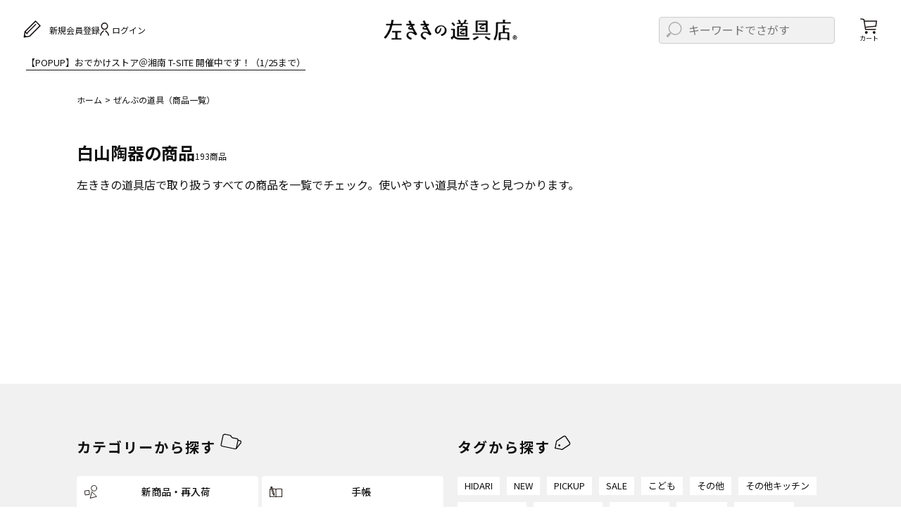

--- FILE ---
content_type: text/html
request_url: https://hidari-kiki.jp/collections/%E3%81%9C%E3%82%93%E3%81%B6%E3%81%AE%E9%81%93%E5%85%B7/%E7%99%BD%E5%B1%B1%E9%99%B6%E5%99%A8
body_size: 16936
content:
<!DOCTYPE html><html lang="ja"><head><meta charSet="utf-8"/><meta name="viewport" content="width=device-width,initial-scale=1"/><title>ぜんぶの商品｜左利き向けの文房具・キッチン用品・暮らしの道具一覧｜左ききの道具店 | 左ききの道具店</title><meta property="description" content="左ききの道具店の全商品一覧。文房具、キッチン用品、生活雑貨など、左利きの方が快適に使えるアイテムを幅広く取り揃えています。
"/><meta property="og:title" content="ぜんぶの商品｜左利き向けの文房具・キッチン用品・暮らしの道具一覧｜左ききの道具店 | 左ききの道具店"/><meta property="og:type" content="product"/><meta property="og:url" content="https://hidari-kiki.myshopify.com/collections/%E3%81%9C%E3%82%93%E3%81%B6%E3%81%AE%E9%81%93%E5%85%B7"/><meta property="og:image" content="https://hidari-kiki.jp/images/noimage.jpg"/><meta property="og:site_name" content="左ききの道具店"/><meta property="og:description" content="左ききの道具店の全商品一覧。文房具、キッチン用品、生活雑貨など、左利きの方が快適に使えるアイテムを幅広く取り揃えています。
"/><meta name="twitter:card" content="summary_large_image"/><link rel="stylesheet" href="https://cdn.shopify.com/oxygen-v2/1246/21912/45387/2807530/assets/root-BESGcwUB.css"/><link rel="stylesheet" href="https://cdn.shopify.com/oxygen-v2/1246/21912/45387/2807530/assets/reset-DptYwGiZ.css"/><link rel="preconnect" href="https://cdn.shopify.com"/><link rel="preconnect" href="https://shop.app"/><link rel="icon" type="image/svg+xml" href="https://cdn.shopify.com/oxygen-v2/1246/21912/45387/2807530/assets/favicon-BiitJmnf.ico"/><link rel="stylesheet" href="https://fonts.googleapis.com/icon?family=Material+Icons"/><link rel="stylesheet" href="https://fonts.googleapis.com/css2?family=Noto+Sans+JP:wght@400;500;700&amp;family=Montserrat:wght@600;700&amp;family=Zen+Maru+Gothic:wght@300;400;500;700;900&amp;display=swap"/><link rel="stylesheet" href="https://cdn.shopify.com/oxygen-v2/1246/21912/45387/2807530/assets/collections-CHL7wTMW.css"/><link rel="stylesheet" href="https://cdn.shopify.com/oxygen-v2/1246/21912/45387/2807530/assets/product-list-y13qta2p.css"/><style>
            .grecaptcha-badge { visibility: hidden; }
          </style><script async="" src="https://www.googletagmanager.com/gtag/js?id=G-7SX94VFG3D"></script><script nonce="e23df89bf8942547bf18237b692f2359">
            window.dataLayer = window.dataLayer || [];
            function gtag(){dataLayer.push(arguments);}
            gtag('js', new Date());

            gtag('config', 'G-7SX94VFG3D', { send_page_view: false });
          </script></head><body data-item-selected="false" data-item-has-recommend="true"><noscript><iframe src="https://www.googletagmanager.com/ns.html?id=GTM-&lt;YOUR_GTM_ID&gt;" height="0" width="0" style="display:none;visibility:hidden"></iframe></noscript><div class="container" role="main" tabindex="-1"><header class="lHeader pHeader--top"><div class="lHeader__wrapper"><div class="lHeader__acction"><!--$--><div class="lMenu__signUp"><a href="/account/register" rel="nofollow"><span class="lMenu__signUp--icon"><svg xmlns="http://www.w3.org/2000/svg" width="27.923" height="27.923" viewBox="0 0 27.923 27.923"><path d="M195.377,226.756H186.15V205.837l4.613-6.343,4.613,6.343Z" transform="rotate(-135 61.114 150.16)" fill="none" stroke="#111" stroke-linecap="round" stroke-linejoin="round" stroke-width="1.5"></path><path transform="rotate(-135 8.215 7.668)" fill="none" stroke="#1a1311" stroke-linecap="round" stroke-linejoin="round" stroke-width="1.5" d="M4.317 0 0 0"></path><path transform="rotate(-135 7.778 7.487)" fill="none" stroke="#1a1311" stroke-linecap="round" stroke-linejoin="round" stroke-width="1.5" d="M0 0 0 17.832"></path><path d="M189.717,202.494h3.1l-1.51-3Z" transform="rotate(-135 61.387 150.273)" fill="#111"></path></svg></span><span class="lMenu__signUp--text">新規会員登録</span></a></div><div class="lMenu__login"><a href="/account/login"><span class="lMenu__login--icon"><svg xmlns="http://www.w3.org/2000/svg" width="13.145" height="18.427" viewBox="0 0 13.145 18.427"><g transform="translate(-152.189 -201.369)" fill="none" stroke="#1a1311" stroke-linecap="round" stroke-linejoin="round" stroke-width="1.5"><path d="M153.044,226.971a8.408,8.408,0,0,1,1.053-3.048c.84-1.04,2.081-1.437,2.988-3.048" transform="translate(0 -8.029)"></path><path d="M170.2,226.971a8.408,8.408,0,0,0-1.053-3.048c-.84-1.04-2.081-1.437-2.987-3.048" transform="translate(-5.725 -8.029)"></path><circle cx="4.28" cy="4.28" r="4.28" transform="translate(154.482 202.119)"></circle></g></svg></span><span class="lMenu__login--text">ログイン</span></a></div><!--/$--></div><button class="lHeader__menu js-menu-button lHeader__menu--top" data-hidari-menu="close" type="button" aria-label="メニューを開く"><span class="lHeader__menuIcon js-menu-icon--top"></span><span class="lHeader__menuIcon js-menu-icon--bottom"></span><span class="lHeader__menuText js-menu-text--open">メニュー</span><span class="lHeader__menuText js-menu-text--close">閉じる</span></button><div class="lHeader__logo"><a class="lHeader__logo_link" href="/"><img src="https://cdn.shopify.com/oxygen-v2/1246/21912/45387/2807530/assets/header-logo-BW1Tsxfi.png" alt="当店のロゴ画像"/></a><!--$--><a href="/cart" class="lHeader__logo_cart lNav__link"><div class="lHeader__cartLink" data-hidari-active="false"><svg xmlns="http://www.w3.org/2000/svg" width="24.324" height="22.956" viewBox="0 0 24.324 22.956"><g transform="translate(-382.9 -100.822)"><path d="M383.768,101.691l4.454.783,2.389,14.784H404.98" fill="none" stroke="#1a1311" stroke-linecap="round" stroke-miterlimit="10" stroke-width="1.5"></path><path d="M389.641,114.2l14.472-1.5.913-7.565H387.85" transform="translate(1.353 -.189)" fill="none" stroke="#1a1311" stroke-linecap="round" stroke-miterlimit="10" stroke-width="1.5"></path><circle cx="2" cy="2" r="2" transform="translate(389.759 119.778)" fill="#191310"></circle><circle cx="2" cy="2" r="2" transform="translate(400.945 119.778)" fill="#191310"></circle></g></svg><div class="lHeader__cartNumber"><span></span></div></div><span>カート</span></a><!--/$--></div><form method="get" action="/search" class="lHeader__search" style="font-size:16px" data-discover="true"><span class="lHeader__search--icon"><svg xmlns="http://www.w3.org/2000/svg" width="19.078" height="26.563" viewBox="0 0 19.078 26.563"><g transform="translate(-214.369 -201.738)" stroke="#111" stroke-linecap="round" stroke-linejoin="round"><circle cx="8.789" cy="8.789" r="8.789" transform="translate(215.119 202.488)" fill="none" stroke-width="1.5"></circle><path transform="translate(223.908 220.067)" fill="none" stroke-width="1.5" d="M0 0 0 3.691"></path><path transform="translate(223.229 222.843)" fill="#111" stroke-width="2" d="M0 0H1.358V4.457H0z"></path></g></svg></span><input type="hidden" name="type" value="product"/><input type="text" placeholder="キーワードでさがす" name="q"/></form><div class="lHeader__cart"><!--$--><a href="/cart" class="lHeader__cartLink"><div class="lHeader__cartLink" data-hidari-active="false"><svg xmlns="http://www.w3.org/2000/svg" width="24.324" height="22.956" viewBox="0 0 24.324 22.956"><g transform="translate(-382.9 -100.822)"><path d="M383.768,101.691l4.454.783,2.389,14.784H404.98" fill="none" stroke="#1a1311" stroke-linecap="round" stroke-miterlimit="10" stroke-width="1.5"></path><path d="M389.641,114.2l14.472-1.5.913-7.565H387.85" transform="translate(1.353 -.189)" fill="none" stroke="#1a1311" stroke-linecap="round" stroke-miterlimit="10" stroke-width="1.5"></path><circle cx="2" cy="2" r="2" transform="translate(389.759 119.778)" fill="#191310"></circle><circle cx="2" cy="2" r="2" transform="translate(400.945 119.778)" fill="#191310"></circle></g></svg><div class="lHeader__cartNumber"><span></span></div></div><span>カート</span></a><!--/$--></div><div class="lHeader__news js-header-news"><a href="https://hidari-kiki.jp/blogs/information/shonan202512">【POPUP】おでかけストア＠湘南 T-SITE 開催中です！（1/25まで）</a></div><div class="lHeader__home"><a href="/"><div class="lHeader__home--icon"><svg xmlns="http://www.w3.org/2000/svg" width="19.326" height="22.584" viewBox="0 0 19.326 22.584"><path d="M245.008,223.572V208.942l8.913-6.454,8.913,6.454v14.629h-4.528V219.3a1.671,1.671,0,0,0-1.671-1.671h0a1.671,1.671,0,0,0-1.671,1.671v4.273Z" transform="translate(-244.258 -201.738)" fill="none" stroke="#111" stroke-linecap="round" stroke-linejoin="round" stroke-width="1.5"></path><path transform="translate(5.737 9.562)" fill="#111" d="M0 0H2.559V2.559H0z"></path></svg></div><div class="lHeader__home--text">ホーム</div></a></div></div></header><div><main class="main pMain"><div class="pMainVisual__news"><a class="pMainVisual__news--title" href="https://hidari-kiki.jp/blogs/information/shonan202512">【POPUP】おでかけストア＠湘南 T-SITE 開催中です！（1/25まで）</a></div></main></div><div class=""><div class="lMain"><aside class="lSideNav js-side-nav" style="transform:translate(-100%, 0px)"><div class="lSideNav__wrapper"><nav class="lSideNav__nav"><div class="lSideNav__menu"><button class="lSideNav__menuButton js-menu-button" data-hidari-menu="close" type="button" aria-label="メニューを開く"><span class="lSideNav__menuIcon js-menu-icon--top"></span><span class="lSideNav__menuIcon js-menu-icon--bottom"></span><span class="lSideNav__menuText js-menu-text--open">メニュー</span><span class="lSideNav__menuText js-menu-text--close">閉じる</span></button></div><div class="lSideNav__home"><a href="/" class="lSideNav__link"><div class="lSideNav__icon lSideNav__icon--home"><svg xmlns="http://www.w3.org/2000/svg" width="19.326" height="22.584" viewBox="0 0 19.326 22.584"><path d="M245.008,223.572V208.942l8.913-6.454,8.913,6.454v14.629h-4.528V219.3a1.671,1.671,0,0,0-1.671-1.671h0a1.671,1.671,0,0,0-1.671,1.671v4.273Z" transform="translate(-244.258 -201.738)" fill="none" stroke="#111" stroke-linecap="round" stroke-linejoin="round" stroke-width="1.5"></path><path transform="translate(5.737 9.562)" fill="#111" d="M0 0H2.559V2.559H0z"></path></svg></div><span class="lSideNav__name">ホーム</span></a></div></nav></div></aside><div class="shopify-section"><div class="lNav lNav--fixed"><button class="lNav__link js-menu-button" data-hidari-menu="close" type="button" aria-label="メニューを開く"><span class="lNav__icon--menu js-menu-icon--top"></span><span class="lNav__icon--menu js-menu-icon--bottom"></span><span class="lNav__iconText js-menu-text--open">メニュー</span><span class="lNav__iconText js-menu-text--close">閉じる</span></button></div></div><div class="shopify-section"><div class="lMenu" data-hidari-menu="close"><div class="lMenu__wrapper"><div class="lMenu__contents"><div class="lMenu__acction"><div class="lMenu__acction_left"><!--$--><div class="lMenu__signUp"><a href="/account/register" rel="nofollow"><span class="lMenu__signUp--icon"><svg xmlns="http://www.w3.org/2000/svg" width="27.923" height="27.923" viewBox="0 0 27.923 27.923"><path d="M195.377,226.756H186.15V205.837l4.613-6.343,4.613,6.343Z" transform="rotate(-135 61.114 150.16)" fill="none" stroke="#111" stroke-linecap="round" stroke-linejoin="round" stroke-width="1.5"></path><path transform="rotate(-135 8.215 7.668)" fill="none" stroke="#1a1311" stroke-linecap="round" stroke-linejoin="round" stroke-width="1.5" d="M4.317 0 0 0"></path><path transform="rotate(-135 7.778 7.487)" fill="none" stroke="#1a1311" stroke-linecap="round" stroke-linejoin="round" stroke-width="1.5" d="M0 0 0 17.832"></path><path d="M189.717,202.494h3.1l-1.51-3Z" transform="rotate(-135 61.387 150.273)" fill="#111"></path></svg></span><span class="lMenu__signUp--text">新規会員登録</span></a></div><div class="lMenu__login"><a href="/account/login"><span class="lMenu__login--icon"><svg xmlns="http://www.w3.org/2000/svg" width="13.145" height="18.427" viewBox="0 0 13.145 18.427"><g transform="translate(-152.189 -201.369)" fill="none" stroke="#1a1311" stroke-linecap="round" stroke-linejoin="round" stroke-width="1.5"><path d="M153.044,226.971a8.408,8.408,0,0,1,1.053-3.048c.84-1.04,2.081-1.437,2.988-3.048" transform="translate(0 -8.029)"></path><path d="M170.2,226.971a8.408,8.408,0,0,0-1.053-3.048c-.84-1.04-2.081-1.437-2.987-3.048" transform="translate(-5.725 -8.029)"></path><circle cx="4.28" cy="4.28" r="4.28" transform="translate(154.482 202.119)"></circle></g></svg></span><span class="lMenu__login--text">ログイン</span></a></div><!--/$--></div><div class="lMenu__cart"><!--$--><a href="/cart" class="lMenu__cart_link" data-hidari-active="false"><span class="lMenu__cart--text">カートを見る</span><span class="lMenu__cart--icon"><svg xmlns="http://www.w3.org/2000/svg" width="24.324" height="22.956" viewBox="0 0 24.324 22.956"><g transform="translate(-382.9 -100.822)"><path d="M383.768,101.691l4.454.783,2.389,14.784H404.98" fill="none" stroke="#1a1311" stroke-linecap="round" stroke-miterlimit="10" stroke-width="1.5"></path><path d="M389.641,114.2l14.472-1.5.913-7.565H387.85" transform="translate(1.353 -.189)" fill="none" stroke="#1a1311" stroke-linecap="round" stroke-miterlimit="10" stroke-width="1.5"></path><circle cx="2" cy="2" r="2" transform="translate(389.759 119.778)" fill="#191310"></circle><circle cx="2" cy="2" r="2" transform="translate(400.945 119.778)" fill="#191310"></circle></g></svg><span class="lNav__cartNumber"><span></span></span></span></a><!--/$--></div></div><form method="get" action="/search" class="lMenu__search" style="font-size:16px" data-discover="true"><span class="lMenu__search--icon"><svg xmlns="http://www.w3.org/2000/svg" width="19.078" height="26.563" viewBox="0 0 19.078 26.563"><g transform="translate(-214.369 -201.738)" stroke="#111" stroke-linecap="round" stroke-linejoin="round"><circle cx="8.789" cy="8.789" r="8.789" transform="translate(215.119 202.488)" fill="none" stroke-width="1.5"></circle><path transform="translate(223.908 220.067)" fill="none" stroke-width="1.5" d="M0 0 0 3.691"></path><path transform="translate(223.229 222.843)" fill="#111" stroke-width="2" d="M0 0H1.358V4.457H0z"></path></g></svg></span><input type="hidden" name="type" value="product"/><input type="text" placeholder="キーワードでさがす" name="q"/></form><div class="lMenu__category lCategory"><ul class="lMenu__categoryList lCategory__list"><li class="lCategory__item"><a href="/collections/new-restock" class="lCategory__link"><div class="lCategory__link--icon"><svg viewBox="0 0 28.155 30.243" width="18" height="19"><g fill="none" stroke="#1a1311" stroke-linecap="round" stroke-linejoin="round" stroke-width="1.5" transform="translate(-86.136 -297.75)"><path d="m86.97 310.664 9.21-1.089 1.09 9.212-9.212 1.089z"></path><circle cx="6.231" cy="6.231" r="6.231" transform="translate(101.08 298.5)"></circle><path d="m112.853 323.457-13.962 3.786 3.7-13.984Z"></path></g></svg></div><div class="lCategory__link--text">新商品・再入荷</div></a></li><li class="lCategory__item"><a href="/collections/planner" class="lCategory__link"><div class="lCategory__link--icon"><svg xmlns="http://www.w3.org/2000/svg" xmlns:xlink="http://www.w3.org/1999/xlink" width="17.255" height="15" viewBox="0 0 17.255 15"><defs><clipPath id="clip-path"><rect id="長方形_4441" data-name="長方形 4441" width="17.255" height="15" fill="none"></rect></clipPath></defs><g id="グループ_12420" data-name="グループ 12420" clip-path="url(#clip-path)"><path id="パス_127150" data-name="パス 127150" d="M5.091,2.935l2.663,8.294L7.8,13.941,6.265,11.705,3.6,3.412Z" transform="translate(-1.668 -1.36)" fill="none" stroke="#231815" stroke-linecap="round" stroke-linejoin="round" stroke-width="1"></path><line id="線_450" data-name="線 450" x1="1.49" y2="0.477" transform="translate(1.557 0.403)" fill="none" stroke="#231815" stroke-linecap="round" stroke-linejoin="round" stroke-width="1"></line><line id="線_451" data-name="線 451" x2="0.282" y2="0.878" transform="translate(1.801 0.801)" fill="none" stroke="#231815" stroke-linecap="round" stroke-linejoin="round" stroke-width="1"></line><line id="線_452" data-name="線 452" x2="0.282" y2="0.878" transform="translate(2.802 0.481)" fill="none" stroke="#231815" stroke-linecap="round" stroke-linejoin="round" stroke-width="1"></line><path id="パス_127151" data-name="パス 127151" d="M2.648,6.286c-1.113.082-1.9.185-1.9.185l.012,3.872H.77L.8,17.357a58.636,58.636,0,0,1,6.785-.251,2.535,2.535,0,0,1,1.388.4" transform="translate(-0.347 -2.911)" fill="none" stroke="#231815" stroke-linecap="round" stroke-linejoin="round" stroke-width="1"></path><path id="パス_127152" data-name="パス 127152" d="M12.076,17.391V6.706a1.5,1.5,0,0,0-.652-.339,15.071,15.071,0,0,0-3.905-.31" transform="translate(-3.482 -2.794)" fill="none" stroke="#231815" stroke-linecap="round" stroke-linejoin="round" stroke-width="1"></path><path id="パス_127153" data-name="パス 127153" d="M16.1,6.74a1.5,1.5,0,0,1,.652-.339c2.658-.657,7.539-.014,7.539-.014l-.052,10.886a58.668,58.668,0,0,0-6.784-.251,2.538,2.538,0,0,0-1.388.4" transform="translate(-7.443 -2.828)" fill="none" stroke="#231815" stroke-linecap="round" stroke-linejoin="round" stroke-width="1"></path></g></svg></div><div class="lCategory__link--text">手帳</div></a></li><li class="lCategory__item"><a href="/collections/exclusive" class="lCategory__link"><div class="lCategory__link--icon"><svg width="14" height="22" viewBox="0 0 19.68 26.436"><g fill="none" stroke="#1a1311" stroke-linecap="round" stroke-linejoin="round" stroke-width="1.5"><path transform="translate(.951 .75)" d="M0 24.936 0 0"></path><path d="M92.589,103.114a18.322,18.322,0,0,1,5.777-1.433c3.782-.09,4.631,1.337,6.7,1.431s5.463-1.431,5.463-1.431v13.04a10.933,10.933,0,0,1-5.047,1.694c-2.657.153-4.3-1.942-7.045-1.835a13.464,13.464,0,0,0-5.6,1.623" transform="translate(-91.6 -100.533)"></path><path transform="translate(7.07 1.148)" d="M0 0 0 12.899"></path><path transform="translate(13.883 2.866)" d="M0 0 0 13.016"></path></g></svg></div><div class="lCategory__link--text">オリジナル</div></a></li><li class="lCategory__item lCategory__item--accordion js-menu-accordion"><button class="lCategory__link js-menu-accordion-trigger"><span class="lCategory__link--icon"><svg width="15.958" height="20" viewBox="0 0 15.958 20"><defs><clipPath id="a"><rect width="15.957" height="20" fill="none"></rect></clipPath></defs><g transform="translate(0 0)" clip-path="url(#a)"><path d="M11.243,13.033c1.051-1.32,2.808-3.3,5.54-6.993,1.9-2.567,1.77-4.456.962-5.053S15.094.824,13.2,3.39c-2.731,3.7-4.082,5.974-5.035,7.365" transform="translate(-2.835 -0.26)" fill="none" stroke="#231815" stroke-linecap="round" stroke-linejoin="round" stroke-width="1"></path><path d="M7.928,21.385a5.29,5.29,0,0,0,.449-1.162s.472-.648.6-.827a7.04,7.04,0,0,1,1.138-.7l-3.5-2.589A7.037,7.037,0,0,1,6.282,17.4c-.132.179-.613.82-.613.82a5.281,5.281,0,0,0-.98.77Z" transform="translate(-1.629 -5.595)" fill="none" stroke="#231815" stroke-linecap="round" stroke-linejoin="round" stroke-width="1"></path><path d="M5.953,23.017,4.532,26.512l-3.225.409-.557-3.2,2.924-2.385" transform="translate(-0.26 -7.41)" fill="none" stroke="#231815" stroke-linecap="round" stroke-linejoin="round" stroke-width="1"></path><line y1="2.819" x2="2.083" transform="translate(1.046 16.692)" fill="none" stroke="#231815" stroke-linecap="round" stroke-linejoin="round" stroke-width="1"></line><path d="M4.952,25.611a.579.579,0,1,1-.121-.809.579.579,0,0,1,.121.809" transform="translate(-1.358 -8.575)" fill="#231815"></path></g></svg></span><div class="lCategory__link--text">文房具</div></button><div class="lCategory__link_child js-menu-accordion-target" style="height:0px"><ul class="lCategory__link_child_list"><li class="lCategory__link_child_item"><a class="lCategory__link_child_item_link" href="/collections/planners-notebooks">手帳・ノート</a></li><li class="lCategory__link_child_item"><a class="lCategory__link_child_item_link" href="/collections/pens">万年筆・筆記具</a></li><li class="lCategory__link_child_item"><a class="lCategory__link_child_item_link" href="/collections/stationery-scissors">ハサミ・カッター</a></li><li class="lCategory__link_child_item"><a class="lCategory__link_child_item_link" href="/collections/rulers">定規・メジャー</a></li><li class="lCategory__link_child_item"><a class="lCategory__link_child_item_link" href="/collections/stationery-others">その他文房具</a></li></ul></div></li><li class="lCategory__item lCategory__item--accordion js-menu-accordion"><button class="lCategory__link js-menu-accordion-trigger"><span class="lCategory__link--icon"><svg width="24" height="18" viewBox="0 0 35.414 28.455"><g fill="none" stroke="#1a1311" stroke-linecap="round" stroke-linejoin="round" stroke-width="1.5"><path d="M91.875,163.5a5.6,5.6,0,0,1,4.136-1.934,7.714,7.714,0,0,1,4.816,1.934" transform="translate(-83.113 -147.217)"></path><path transform="translate(12.898 12.73)" d="M0 1.624 0 0"></path><path d="M91.577,163.616a6.738,6.738,0,0,0-3.212,5.708c-.117,4.078,3.961,5.71,7.688,5.71s7.8-1.633,7.689-5.71l4.393-4.688-1.727-1.752-4.157,2.256a6.23,6.23,0,0,0-1.72-1.523" transform="translate(-82.815 -147.329)"></path><path d="M89.141,165.557s-2.187-2.442-4.143-1.881-2.392,3.332-1.222,5.342a3.906,3.906,0,0,0,4.142,1.819" transform="translate(-82.371 -147.389)"></path><path d="M115.749,170.377l-4.13-11.139a2.3,2.3,0,0,0-.906-1.123l-.481-.312a2.3,2.3,0,0,1-.823-.929l-3-6.17a2.307,2.307,0,0,1,1.392-3.211l2.178-.674a2.306,2.306,0,0,1,2.9,1.573l1.833,6.465a2.3,2.3,0,0,1-.057,1.433l-.087.234a2.3,2.3,0,0,0,.015,1.648l4.279,11a1.671,1.671,0,0,1-1.027,2.2h0A1.671,1.671,0,0,1,115.749,170.377Z" transform="translate(-84.328 -145.956)"></path><path transform="translate(8.199 17.04)" d="M0 0 7.234 0"></path></g></svg></span><div class="lCategory__link--text">キッチン</div></button><div class="lCategory__link_child js-menu-accordion-target" style="height:0px"><ul class="lCategory__link_child_list"><li class="lCategory__link_child_item"><a class="lCategory__link_child_item_link" href="/collections/knives">包丁</a></li><li class="lCategory__link_child_item"><a class="lCategory__link_child_item_link" href="/collections/kitchen-scissors">ハサミ・ピーラー他</a></li><li class="lCategory__link_child_item"><a class="lCategory__link_child_item_link" href="/collections/ladle">レードル・おたま</a></li><li class="lCategory__link_child_item"><a class="lCategory__link_child_item_link" href="/collections/spatura">フライ返し・へら</a></li><li class="lCategory__link_child_item"><a class="lCategory__link_child_item_link" href="/collections/kyusu-cup">急須・マグカップ</a></li><li class="lCategory__link_child_item"><a class="lCategory__link_child_item_link" href="/collections/cutlery">カトラリー</a></li><li class="lCategory__link_child_item"><a class="lCategory__link_child_item_link" href="/collections/kitchen-others">その他キッチン用品</a></li></ul></div></li><li class="lCategory__item lCategory__item--accordion js-menu-accordion"><button class="lCategory__link js-menu-accordion-trigger"><span class="lCategory__link--icon"><svg width="20" height="13" viewBox="0 0 31.531 21.412"><path d="M295.015,155a18.43,18.43,0,0,0-30.031,8.915l18.094,5.911Z" transform="translate(-264.234 -149.472)" fill="none" stroke="#1a1311" stroke-linecap="round" stroke-linejoin="round" stroke-width="1.5"></path><path d="M290.348,164.323a8.877,8.877,0,0,0-14.464,4.294" transform="translate(-265.754 -151.11)" fill="none" stroke="#1a1311" stroke-linecap="round" stroke-linejoin="round" stroke-width="1.5"></path><path transform="translate(15.923 11.823)" fill="none" stroke="#1a1311" stroke-linecap="round" stroke-linejoin="round" stroke-width="1.5" d="M0 0 2.921 8.531"></path><path transform="translate(11.815 14.236)" fill="none" stroke="#1a1311" stroke-linecap="round" stroke-linejoin="round" stroke-width="1.5" d="M0 0 7.028 6.117"></path><path transform="translate(18.844 11.163)" fill="none" stroke="#1a1311" stroke-linecap="round" stroke-linejoin="round" stroke-width="1.5" d="M1.697 0 0 9.19"></path></svg></span><div class="lCategory__link--text">ファッション</div></button><div class="lCategory__link_child js-menu-accordion-target" style="height:0px"><ul class="lCategory__link_child_list"><li class="lCategory__link_child_item"><a class="lCategory__link_child_item_link" href="/collections/wallets">財布</a></li><li class="lCategory__link_child_item"><a class="lCategory__link_child_item_link" href="/collections/folding-fans">扇子</a></li><li class="lCategory__link_child_item"><a class="lCategory__link_child_item_link" href="/collections/shirts">シャツ</a></li></ul></div></li><li class="lCategory__item lCategory__item--accordion js-menu-accordion"><button class="lCategory__link js-menu-accordion-trigger"><span class="lCategory__link--icon"><svg xmlns="http://www.w3.org/2000/svg" width="24" height="19.2" viewBox="0 0 24 19.2"><path d="M12.4,7.53a3.657,3.657,0,0,1-1.745-1.749,3.322,3.322,0,0,0-6.009,0A3.66,3.66,0,0,1,2.9,7.53a3.338,3.338,0,0,0,0,6.024A3.657,3.657,0,0,1,4.644,15.3a3.322,3.322,0,0,0,6.009,0A3.655,3.655,0,0,1,12.4,13.555a3.338,3.338,0,0,0,0-6.024Z" transform="translate(-0.353 -1.361)" fill="none" stroke="#231815" stroke-linecap="round" stroke-linejoin="round" stroke-width="1.0"></path><path d="M12.168,13.081A1.968,1.968,0,1,1,10.2,11.108,1.971,1.971,0,0,1,12.168,13.081Z" transform="translate(-2.904 -3.9)" fill="none" stroke="#231815" stroke-linecap="round" stroke-linejoin="round" stroke-width="1.0"></path><path d="M28.348,8.058a1.816,1.816,0,1,1-1.815-1.82,1.818,1.818,0,0,1,1.815,1.82" transform="translate(-8.719 -2.19)" fill="#231815"></path><path d="M17,19.939a10.87,10.87,0,0,1,2.577,5.472" transform="translate(-5.996 -7)" fill="none" stroke="#231815" stroke-linecap="round" stroke-linejoin="round" stroke-width="1.0"></path><path d="M18.962,6.219A5.387,5.387,0,0,1,24.5,1a5.387,5.387,0,0,1,5.541,5.219A5.387,5.387,0,0,1,24.5,11.438a5.761,5.761,0,0,1-3.027-.847,5.521,5.521,0,0,1-.841-.636" transform="translate(-6.69 -0.351)" fill="none" stroke="#231815" stroke-linecap="round" stroke-linejoin="round" stroke-width="1.0"></path><path d="M24.043,16.786A19.5,19.5,0,0,0,22.952,20.9" transform="translate(-8.097 -5.893)" fill="none" stroke="#231815" stroke-linecap="round" stroke-linejoin="round" stroke-width="1.0"></path><path d="M25.048,25.546s.474-3.5,2.74-4.37a4.948,4.948,0,0,1,3.9,0,5.85,5.85,0,0,1-2.371,3.884A4.707,4.707,0,0,1,25.048,25.546Z" transform="translate(-8.837 -7.299)" fill="none" stroke="#231815" stroke-linecap="round" stroke-linejoin="round" stroke-width="1.0"></path></svg></span><div class="lCategory__link--text">暮らし</div></button><div class="lCategory__link_child js-menu-accordion-target" style="height:0px"><ul class="lCategory__link_child_list"><li class="lCategory__link_child_item"><a class="lCategory__link_child_item_link" href="/collections/sewing">裁縫</a></li><li class="lCategory__link_child_item"><a class="lCategory__link_child_item_link" href="/collections/flower-garden">園芸</a></li><li class="lCategory__link_child_item"><a class="lCategory__link_child_item_link" href="/collections/books">本</a></li><li class="lCategory__link_child_item"><a class="lCategory__link_child_item_link" href="/collections/home-others">その他暮らし</a></li></ul></div></li><li class="lCategory__item"><a href="/collections/kids" class="lCategory__link"><div class="lCategory__link--icon"><svg width="19" height="18" viewBox="0 0 28.577 26.688"><path d="M88.953,205.767l2.143,9.653-1.2,4.3-3.037-3.361-2.143-9.653Z" transform="translate(-83.966 -197.824)" fill="none" stroke="#1a1311" stroke-linecap="round" stroke-linejoin="round" stroke-width="1.5"></path><g transform="translate(10.629 .8)"><path d="M103.842,199.277a4.571,4.571,0,0,0-4.793-1.626c-3.21.984-3.584,4.853-1.712,6.376a4.987,4.987,0,0,0,4.108.9l.214,2.183H104.1Z" transform="translate(-96.206 -197.459)" fill="none" stroke="#1a1311" stroke-linecap="round" stroke-linejoin="round" stroke-width="1.5"></path><path d="M102.786,208.826l.433,8.839a7.28,7.28,0,0,0,2.8-4.7,6.907,6.907,0,0,0-1.23-4.362" transform="translate(-97.129 -199.022)" fill="none" stroke="#1a1311" stroke-linecap="round" stroke-linejoin="round" stroke-width="1.5"></path><path d="M105.489,203.1l2.047-2.3a4.57,4.57,0,0,1,4.724,1.818c1.836,2.81-.352,6.022-2.765,6a4.988,4.988,0,0,1-3.732-1.939" transform="translate(-97.508 -197.914)" fill="none" stroke="#1a1311" stroke-linecap="round" stroke-linejoin="round" stroke-width="1.5"></path><path d="M101.75,210.247,96.7,215.74a7.435,7.435,0,0,1,.856-5.4,6.092,6.092,0,0,1,3.013-2.323" transform="translate(-96.251 -198.94)" fill="none" stroke="#1a1311" stroke-linecap="round" stroke-linejoin="round" stroke-width="1.5"></path><circle cx="1.22" cy="1.22" r="1.22" transform="translate(10.204 5.317)" fill="#1a1311"></circle><circle cx="1.22" cy="1.22" r="1.22" transform="translate(2.726 2.507)" fill="#1a1311"></circle></g><path d="M92.184,223.614a4.009,4.009,0,0,0,.943,1.222c1.347,1.135,4.743,1.306,6.633,0s2.908-2.953,6.257-2.961,5.843-.6,6.555-1.907" transform="translate(-85.013 -199.815)" fill="none" stroke="#1a1311" stroke-linecap="round" stroke-linejoin="round" stroke-width="1.5"></path></svg></div><div class="lCategory__link--text">こども</div></a></li><li class="lCategory__item"><a href="/collections/universal" class="lCategory__link"><div class="lCategory__link--icon"><svg viewBox="0 0 25.373 18.363" width="25" height="18"><defs><clipPath id="a"><path fill="none" stroke="#111" d="M0 0h25.373v18.363H0z" data-name="長方形 4191"></path></clipPath></defs><g fill="none" stroke="#111" stroke-linecap="round" stroke-miterlimit="10" clip-path="url(#a)" data-name="グループ 11527"><path d="M17.772 17.795s.059-1.454.058-2.657a1.584 1.584 0 0 0-.918-1.452 4.55 4.55 0 0 1-2.084-1.847 8.961 8.961 0 0 1-1.066-4.947c0-1.33 1.407-1.172 1.993-.059a9.04 9.04 0 0 1 .575 2.109" data-name="パス 126519"></path><path d="M19.287.58c2.1-.177 5.1 1.617 5.435 5.436.493 5.706-1.36 6.259-1.418 8.274s.036 3.5.036 3.5" data-name="パス 126520"></path><path d="M16.329 8.939a27.871 27.871 0 0 1-.146-5.3c.115-1.368.339-2.088.966-2.414a.981.981 0 0 1 .439-.113 1 1 0 0 1 .819.893c.076.8.208 2.306.313 4.205" data-name="パス 126521"></path><path d="M20.31.726s.306 3.071.446 5.606" data-name="パス 126522"></path><path d="m22.929 6.54-.35-4.4" data-name="パス 126523"></path><path d="M7.602 17.795s-.059-1.454-.058-2.657a1.583 1.583 0 0 1 .917-1.451 4.547 4.547 0 0 0 2.084-1.847 8.956 8.956 0 0 0 1.066-4.947c0-1.33-1.407-1.172-1.993-.059a9.029 9.029 0 0 0-.575 2.109" data-name="パス 126524"></path><path d="M6.087.58C3.987.403.987 2.197.652 6.016c-.493 5.706 1.359 6.259 1.417 8.273s-.036 3.5-.036 3.5" data-name="パス 126525"></path><path d="M9.043 8.939a27.871 27.871 0 0 0 .146-5.3c-.115-1.368-.339-2.088-.966-2.414a.981.981 0 0 0-.439-.113 1 1 0 0 0-.819.893c-.076.8-.208 2.306-.313 4.205" data-name="パス 126526"></path><path d="M5.063.726s-.306 3.071-.446 5.606" data-name="パス 126527"></path><path d="m2.445 6.54.35-4.4" data-name="パス 126528"></path></g></svg></div><div class="lCategory__link--text">左右両用の道具</div></a></li><li class="lCategory__item"><a href="/collections/gifts" class="lCategory__link"><div class="lCategory__link--icon"><svg viewBox="0 0 29.665 25.109" width="22" height="17"><g fill="none" stroke="#231815" stroke-linecap="round" stroke-linejoin="round" stroke-width="1.5" data-name="グループ 12359"><path d="M8.852 5.742.803 9.776v13.169l18.964 1.413 8.873-5.163V6.026" data-name="パス 127115"></path><path d="m28.638 6.026-8.033-.647" data-name="線 434"></path><path d="m.803 9.776 18.964 1.414 8.872-5.163" data-name="パス 127116"></path><path d="M19.767 14.887v9.472" data-name="線 435"></path><path d="M14.494 7.29s-.307-3.886-3.066-5.8-4.361.591-3.662 2.252c1.125 2.677 4.837 3.548 6.728 3.548Z" data-name="パス 127117"></path><path d="M14.495 7.29s.306-3.886 3.065-5.8 4.362.591 3.663 2.252c-1.127 2.677-4.838 3.548-6.728 3.548Z" data-name="パス 127118"></path><path d="M10.079 11.912c2.084-3.943 4.417-4.621 4.417-4.621a7.262 7.262 0 0 1 3.751 5.127" data-name="パス 127119"></path></g></svg></div><div class="lCategory__link--text">セット・ギフト</div></a></li><li class="lCategory__item"><a href="/collections/sale" class="lCategory__link"><div class="lCategory__link--icon"><svg xmlns="http://www.w3.org/2000/svg" width="30" height="19" viewBox="0 0 31.218 20.835"><g fill="none" stroke="#1a1311" stroke-linecap="round" stroke-linejoin="round" stroke-width="1.5"><path transform="translate(5.181 7.598)" d="M0 0H15.157V12.487H0z"></path><path d="M286.011,210.685h5.7v12.487h-5.7" transform="translate(-265.672 -203.086)"></path><path d="M282.634,209.5H267.477l-4.431-6.848H278.2Z" transform="translate(-262.296 -201.906)"></path><path d="M286.011,209.5h5.7l4.431-6.848h-5.7Z" transform="translate(-265.672 -201.906)"></path></g></svg></div><div class="lCategory__link--text">SALE</div></a></li></ul><div class="_lMenu__info_1itla_1"><ul class="_lMenu__infoList_1itla_23"><li class="_lMenu__infoItem_1itla_36"><a class="_lMenu__infoLink_1itla_44" href="/blogs"> 読みもの </a></li></ul></div></div><div class="lMenu__giftGuide"><a class="lMenu__giftGuide_link" href="/pages/planner/2026"><img src="https://cdn.shopify.com/oxygen-v2/1246/21912/45387/2807530/assets/planner2026-DZg0YDHb.jpg" width="710" height="360" alt="" decoding="async"/></a></div><div class="lMenu__giftGuide"><a class="lMenu__giftGuide_link" href="/pages/gift-guide"><img src="https://cdn.shopify.com/oxygen-v2/1246/21912/45387/2807530/assets/banner_giftguide-BS7O4XRr.jpg" width="710" height="360" alt="" decoding="async"/></a></div><!--$--><div class="lMenu__recommend"><div class="lMenu__recommend_head"><span class="lMenu__recommend_head_illust"><img src="https://cdn.shopify.com/oxygen-v2/1246/21912/45387/2807530/assets/owner-CXlN3BRh.png" width="112" height="136" alt="" decoding="async"/></span><span class="lMenu__recommend_head_text">ただいまのおすすめ記事！</span></div><a href="https://hidari-kiki.jp/blogs/contents/20251031knit" class="lMenu__recommend_article"><div class="lMenu__recommend_article_image"><img src="https://cdn.shopify.com/s/files/1/0569/3774/2526/files/e34250aaa408da51db884d6661bbf403.jpg?v=1761901012" width="520" height="288" alt="おすすめ記事へのリンク" decoding="async"/></div><span class="lMenu__recommend_article_title">左利きの手で、編み物を楽しもう！作家・佐野純子さんインタビュー</span></a></div><!--/$--><div class="lMenu__special"><span class="lMenu__special_headline"><span class="lMenu__special_headline_text">特集</span></span><div class="lMenu__special_wrapper"><!--$--><ul class="lMenu__special_list"><li class="lMenu__special_item"><a class="lMenu__special_link" href="/pages/planner">左ききの手帳®とは</a></li><li class="lMenu__special_item"><a class="lMenu__special_link" href="/pages/planner/2026">左ききの手帳2026</a></li><li class="lMenu__special_item"><a class="lMenu__special_link" href="/pages/special_moka">左ききの包丁</a></li></ul><!--/$--><!--$--><!--/$--></div></div><div class="lMenu__info"><ul class="lMenu__infoList"><li class="lMenu__infoItem lMenu__infoItem--news"><div class="lMenu__infoItem--icon"><svg width="30.882" height="19.412" viewBox="0 0 30.882 19.412"><g fill="none" stroke="#1a1311" stroke-linecap="round" stroke-linejoin="round" stroke-width="1.5"><path d="M89.306,439.126l1.79,6.088,3.671-3.044,14.921,1.721-3.573-15.255-12.246,10.3Z" transform="translate(-88.556 -426.551)"></path><path transform="translate(22.191 1.06)" d="M0 3.873 4.235 0"></path><path transform="translate(23.946 12.575)" d="M0 0 6.186 0"></path></g></svg></div><a class="lMenu__infoLink" href="/blogs/information"> お知らせ </a></li><li class="lMenu__infoItem lMenu__infoItem--event"><div class="lMenu__infoItem--icon"><svg width="24.093" height="19.525" viewBox="0 0 24.093 19.525"><g fill="none" stroke="#111" stroke-linecap="round" stroke-linejoin="round" stroke-width="1.5"><path d="M276.587,425.893c3.286,3.286,11.3,5.956,11.3,5.956v3.287H265.291v-3.287S273.3,429.179,276.587,425.893Z" transform="translate(-264.541 -425.143)"></path><path transform="translate(.75 9.992)" d="M0 0 0 8.783"></path><path transform="translate(23.343 9.992)" d="M0 0 0 8.783"></path><path transform="translate(7.425 6.488)" d="M0 0 15.096 0"></path></g></svg></div><a class="lMenu__infoLink" href="/blogs/information/tagged/イベント"> イベント情報 </a></li><li class="lMenu__infoItem lMenu__infoItem--about"><div class="lMenu__infoItem--icon"><img src="https://cdn.shopify.com/oxygen-v2/1246/21912/45387/2807530/assets/about-icon-Ch5K_rlJ.png" width="108" height="72" alt="しろくま" decoding="async"/></div><a class="lMenu__infoLink" href="/pages/about">左ききの道具店について </a></li><li class="lMenu__infoItem lMenu__infoItem--shop"><div class="lMenu__infoItem--icon"><svg viewBox="0 0 33.363 24.823" width="34" height="25"><g fill="none" stroke="#1a1311" stroke-linecap="round" stroke-miterlimit="10" stroke-width="1.5" data-name="グループ 12365"><path d="M4.904 8.284s-.264 12.595 0 15.552h25.338s-1.211-10.838-1.319-15.552Z" data-name="パス 127111"></path><path d="M12.466 15.987s-.091 5.974.728 7.849" data-name="パス 127112"></path><path d="M20.746 15.987s.272 5.739 1.091 7.849" data-name="パス 127113"></path><path d="M1.004 8.548 16.68.836l15.676 7.712" data-name="パス 127114"></path></g></svg></div><a class="lMenu__infoLink" href="/pages/store"> 実店舗について </a></li></ul></div><nav class="lMenu__nav"><ul class="lMenu__list"><li class="lMenu__item"><a href="/pages/faq#delivery"> 送料・配送について </a></li><li class="lMenu__item"><a href="/pages/faq#payment"> 決済方法について </a></li><li class="lMenu__item"><a href="/pages/faq#gift"> ギフトラッピングについて </a></li><li class="lMenu__item"><a href="/pages/faq"> よくあるご質問 </a></li><li class="lMenu__item"><a href="/pages/inquiry"> お問い合わせ </a></li><li class="lMenu__item"><a href="/pages/tokusyo"> 特定商取引法に関する表記 </a></li><li class="lMenu__item"><a href="/pages/プライバシーポリシー ">プライバシーポリシー </a></li></ul></nav><div class="lMenu__sns"><span class="lMenu__sns_headline">最新情報をお届けしています</span><ul class="lMenu__sns_list"><li class="lMenu__sns_item"><a href="https://twitter.com/hidarikiki_dogu" class="lMenu__sns_link" target="_blank" rel="noopener"><span class="lMenu__sns_icon lMenu__sns_icon--x"><img src="https://cdn.shopify.com/oxygen-v2/1246/21912/45387/2807530/assets/x-26fRWa26.svg" width="28" height="28" alt="左ききの道具店の公式Xアカウント" decoding="async"/></span><span class="lMenu__sns_text">X</span></a></li><li class="lMenu__sns_item"><a href="https://www.instagram.com/hidarikiki_dogu" class="lMenu__sns_link" target="_blank" rel="noopener"><span class="lMenu__sns_icon lMenu__sns_icon--instagram"><img src="https://cdn.shopify.com/oxygen-v2/1246/21912/45387/2807530/assets/instagram-Bdt06rdK.svg" width="28" height="28" alt="左ききの道具店の公式instagramrアカウント" decoding="async"/></span><span class="lMenu__sns_text">Instagram</span></a></li><li class="lMenu__sns_item"><a href="https://page.line.me/hidarikiki_dogu?openQrModal=true" class="lMenu__sns_link" target="_blank" rel="noopener"><span class="lMenu__sns_icon lMenu__sns_icon--line"><img src="https://cdn.shopify.com/oxygen-v2/1246/21912/45387/2807530/assets/line-DinZLmkZ.svg" width="28" height="28" alt="左ききの道具店の公式LINEアカウント" decoding="async"/></span><span class="lMenu__sns_text">LINE</span></a></li><li class="lMenu__sns_item"><a href="https://www.youtube.com/@hidarikiki_dogu" class="lMenu__sns_link" target="_blank" rel="noopener"><span class="lMenu__sns_icon lMenu__sns_icon--youtube"><img src="https://cdn.shopify.com/oxygen-v2/1246/21912/45387/2807530/assets/youtube-CGFAhgYq.svg" width="38" height="28" alt="左ききの道具店のYoutubeをみる" decoding="async"/></span><span class="lMenu__sns_text">Youtube</span></a></li></ul></div><a class="lMenu__languageLink" href="https://hidari.com"><svg xmlns="http://www.w3.org/2000/svg" width="19" height="13" viewBox="0 0 19.804 13.625"><g transform="translate(-503.524 -242.751)" fill="none" stroke="#111" stroke-linecap="round" stroke-linejoin="round"><ellipse cx="9.402" cy="6.254" rx="9.402" ry="6.254" transform="translate(504.024 243.31)"></ellipse><path transform="translate(513.426 243.31)" d="M0 0 0 12.507"></path><path d="M515.34,255.818c-3.45-.436-4.877-3.593-4.877-6.254s1.427-5.817,4.877-6.254" transform="translate(-1.915)"></path><path d="M517.4,255.818c3.45-.436,4.877-3.593,4.877-6.254s-1.426-5.817-4.877-6.254" transform="translate(-3.978)"></path><path d="M506.666,246.909a27.479,27.479,0,0,0,15.09,0" transform="translate(-.786 -1.07)"></path><path transform="translate(504.024 249.564)" d="M0 0 18.804 0"></path><path d="M506.666,257.064a23.914,23.914,0,0,1,7.545-1.055,25.117,25.117,0,0,1,7.144.918" transform="translate(-.786 -3.776)"></path></g></svg><span> For International Customer </span></a></div><div class="lSideMenu"><aside><div class="lMenu__acction"><div class="lMenu__acction_left"><!--$--><div class="lMenu__signUp"><a href="/account/register" rel="nofollow"><span class="lMenu__signUp--icon"><svg xmlns="http://www.w3.org/2000/svg" width="27.923" height="27.923" viewBox="0 0 27.923 27.923"><path d="M195.377,226.756H186.15V205.837l4.613-6.343,4.613,6.343Z" transform="rotate(-135 61.114 150.16)" fill="none" stroke="#111" stroke-linecap="round" stroke-linejoin="round" stroke-width="1.5"></path><path transform="rotate(-135 8.215 7.668)" fill="none" stroke="#1a1311" stroke-linecap="round" stroke-linejoin="round" stroke-width="1.5" d="M4.317 0 0 0"></path><path transform="rotate(-135 7.778 7.487)" fill="none" stroke="#1a1311" stroke-linecap="round" stroke-linejoin="round" stroke-width="1.5" d="M0 0 0 17.832"></path><path d="M189.717,202.494h3.1l-1.51-3Z" transform="rotate(-135 61.387 150.273)" fill="#111"></path></svg></span><span class="lMenu__signUp--text">新規会員登録</span></a></div><div class="lMenu__login"><a href="/account/login"><span class="lMenu__login--icon"><svg xmlns="http://www.w3.org/2000/svg" width="13.145" height="18.427" viewBox="0 0 13.145 18.427"><g transform="translate(-152.189 -201.369)" fill="none" stroke="#1a1311" stroke-linecap="round" stroke-linejoin="round" stroke-width="1.5"><path d="M153.044,226.971a8.408,8.408,0,0,1,1.053-3.048c.84-1.04,2.081-1.437,2.988-3.048" transform="translate(0 -8.029)"></path><path d="M170.2,226.971a8.408,8.408,0,0,0-1.053-3.048c-.84-1.04-2.081-1.437-2.987-3.048" transform="translate(-5.725 -8.029)"></path><circle cx="4.28" cy="4.28" r="4.28" transform="translate(154.482 202.119)"></circle></g></svg></span><span class="lMenu__login--text">ログイン</span></a></div><!--/$--></div></div><div class="lMenu__category lCategory"><ul class="lMenu__categoryList lCategory__list"><li class="lCategory__item"><a href="/collections/new-restock" class="lCategory__link"><div class="lCategory__link--icon"><svg viewBox="0 0 28.155 30.243" width="18" height="19"><g fill="none" stroke="#1a1311" stroke-linecap="round" stroke-linejoin="round" stroke-width="1.5" transform="translate(-86.136 -297.75)"><path d="m86.97 310.664 9.21-1.089 1.09 9.212-9.212 1.089z"></path><circle cx="6.231" cy="6.231" r="6.231" transform="translate(101.08 298.5)"></circle><path d="m112.853 323.457-13.962 3.786 3.7-13.984Z"></path></g></svg></div><div class="lCategory__link--text">新商品・再入荷</div></a></li><li class="lCategory__item"><a href="/collections/planner" class="lCategory__link"><div class="lCategory__link--icon"><svg xmlns="http://www.w3.org/2000/svg" xmlns:xlink="http://www.w3.org/1999/xlink" width="17.255" height="15" viewBox="0 0 17.255 15"><defs><clipPath id="clip-path"><rect id="長方形_4441" data-name="長方形 4441" width="17.255" height="15" fill="none"></rect></clipPath></defs><g id="グループ_12420" data-name="グループ 12420" clip-path="url(#clip-path)"><path id="パス_127150" data-name="パス 127150" d="M5.091,2.935l2.663,8.294L7.8,13.941,6.265,11.705,3.6,3.412Z" transform="translate(-1.668 -1.36)" fill="none" stroke="#231815" stroke-linecap="round" stroke-linejoin="round" stroke-width="1"></path><line id="線_450" data-name="線 450" x1="1.49" y2="0.477" transform="translate(1.557 0.403)" fill="none" stroke="#231815" stroke-linecap="round" stroke-linejoin="round" stroke-width="1"></line><line id="線_451" data-name="線 451" x2="0.282" y2="0.878" transform="translate(1.801 0.801)" fill="none" stroke="#231815" stroke-linecap="round" stroke-linejoin="round" stroke-width="1"></line><line id="線_452" data-name="線 452" x2="0.282" y2="0.878" transform="translate(2.802 0.481)" fill="none" stroke="#231815" stroke-linecap="round" stroke-linejoin="round" stroke-width="1"></line><path id="パス_127151" data-name="パス 127151" d="M2.648,6.286c-1.113.082-1.9.185-1.9.185l.012,3.872H.77L.8,17.357a58.636,58.636,0,0,1,6.785-.251,2.535,2.535,0,0,1,1.388.4" transform="translate(-0.347 -2.911)" fill="none" stroke="#231815" stroke-linecap="round" stroke-linejoin="round" stroke-width="1"></path><path id="パス_127152" data-name="パス 127152" d="M12.076,17.391V6.706a1.5,1.5,0,0,0-.652-.339,15.071,15.071,0,0,0-3.905-.31" transform="translate(-3.482 -2.794)" fill="none" stroke="#231815" stroke-linecap="round" stroke-linejoin="round" stroke-width="1"></path><path id="パス_127153" data-name="パス 127153" d="M16.1,6.74a1.5,1.5,0,0,1,.652-.339c2.658-.657,7.539-.014,7.539-.014l-.052,10.886a58.668,58.668,0,0,0-6.784-.251,2.538,2.538,0,0,0-1.388.4" transform="translate(-7.443 -2.828)" fill="none" stroke="#231815" stroke-linecap="round" stroke-linejoin="round" stroke-width="1"></path></g></svg></div><div class="lCategory__link--text">手帳</div></a></li><li class="lCategory__item"><a href="/collections/exclusive" class="lCategory__link"><div class="lCategory__link--icon"><svg width="14" height="22" viewBox="0 0 19.68 26.436"><g fill="none" stroke="#1a1311" stroke-linecap="round" stroke-linejoin="round" stroke-width="1.5"><path transform="translate(.951 .75)" d="M0 24.936 0 0"></path><path d="M92.589,103.114a18.322,18.322,0,0,1,5.777-1.433c3.782-.09,4.631,1.337,6.7,1.431s5.463-1.431,5.463-1.431v13.04a10.933,10.933,0,0,1-5.047,1.694c-2.657.153-4.3-1.942-7.045-1.835a13.464,13.464,0,0,0-5.6,1.623" transform="translate(-91.6 -100.533)"></path><path transform="translate(7.07 1.148)" d="M0 0 0 12.899"></path><path transform="translate(13.883 2.866)" d="M0 0 0 13.016"></path></g></svg></div><div class="lCategory__link--text">オリジナル</div></a></li><li class="lCategory__item lCategory__item--accordion js-menu-accordion"><button class="lCategory__link js-menu-accordion-trigger"><span class="lCategory__link--icon"><svg width="15.958" height="20" viewBox="0 0 15.958 20"><defs><clipPath id="a"><rect width="15.957" height="20" fill="none"></rect></clipPath></defs><g transform="translate(0 0)" clip-path="url(#a)"><path d="M11.243,13.033c1.051-1.32,2.808-3.3,5.54-6.993,1.9-2.567,1.77-4.456.962-5.053S15.094.824,13.2,3.39c-2.731,3.7-4.082,5.974-5.035,7.365" transform="translate(-2.835 -0.26)" fill="none" stroke="#231815" stroke-linecap="round" stroke-linejoin="round" stroke-width="1"></path><path d="M7.928,21.385a5.29,5.29,0,0,0,.449-1.162s.472-.648.6-.827a7.04,7.04,0,0,1,1.138-.7l-3.5-2.589A7.037,7.037,0,0,1,6.282,17.4c-.132.179-.613.82-.613.82a5.281,5.281,0,0,0-.98.77Z" transform="translate(-1.629 -5.595)" fill="none" stroke="#231815" stroke-linecap="round" stroke-linejoin="round" stroke-width="1"></path><path d="M5.953,23.017,4.532,26.512l-3.225.409-.557-3.2,2.924-2.385" transform="translate(-0.26 -7.41)" fill="none" stroke="#231815" stroke-linecap="round" stroke-linejoin="round" stroke-width="1"></path><line y1="2.819" x2="2.083" transform="translate(1.046 16.692)" fill="none" stroke="#231815" stroke-linecap="round" stroke-linejoin="round" stroke-width="1"></line><path d="M4.952,25.611a.579.579,0,1,1-.121-.809.579.579,0,0,1,.121.809" transform="translate(-1.358 -8.575)" fill="#231815"></path></g></svg></span><div class="lCategory__link--text">文房具</div></button><div class="lCategory__link_child js-menu-accordion-target" style="height:0px"><ul class="lCategory__link_child_list"><li class="lCategory__link_child_item"><a class="lCategory__link_child_item_link" href="/collections/planners-notebooks">手帳・ノート</a></li><li class="lCategory__link_child_item"><a class="lCategory__link_child_item_link" href="/collections/pens">万年筆・筆記具</a></li><li class="lCategory__link_child_item"><a class="lCategory__link_child_item_link" href="/collections/stationery-scissors">ハサミ・カッター</a></li><li class="lCategory__link_child_item"><a class="lCategory__link_child_item_link" href="/collections/rulers">定規・メジャー</a></li><li class="lCategory__link_child_item"><a class="lCategory__link_child_item_link" href="/collections/stationery-others">その他文房具</a></li></ul></div></li><li class="lCategory__item lCategory__item--accordion js-menu-accordion"><button class="lCategory__link js-menu-accordion-trigger"><span class="lCategory__link--icon"><svg width="24" height="18" viewBox="0 0 35.414 28.455"><g fill="none" stroke="#1a1311" stroke-linecap="round" stroke-linejoin="round" stroke-width="1.5"><path d="M91.875,163.5a5.6,5.6,0,0,1,4.136-1.934,7.714,7.714,0,0,1,4.816,1.934" transform="translate(-83.113 -147.217)"></path><path transform="translate(12.898 12.73)" d="M0 1.624 0 0"></path><path d="M91.577,163.616a6.738,6.738,0,0,0-3.212,5.708c-.117,4.078,3.961,5.71,7.688,5.71s7.8-1.633,7.689-5.71l4.393-4.688-1.727-1.752-4.157,2.256a6.23,6.23,0,0,0-1.72-1.523" transform="translate(-82.815 -147.329)"></path><path d="M89.141,165.557s-2.187-2.442-4.143-1.881-2.392,3.332-1.222,5.342a3.906,3.906,0,0,0,4.142,1.819" transform="translate(-82.371 -147.389)"></path><path d="M115.749,170.377l-4.13-11.139a2.3,2.3,0,0,0-.906-1.123l-.481-.312a2.3,2.3,0,0,1-.823-.929l-3-6.17a2.307,2.307,0,0,1,1.392-3.211l2.178-.674a2.306,2.306,0,0,1,2.9,1.573l1.833,6.465a2.3,2.3,0,0,1-.057,1.433l-.087.234a2.3,2.3,0,0,0,.015,1.648l4.279,11a1.671,1.671,0,0,1-1.027,2.2h0A1.671,1.671,0,0,1,115.749,170.377Z" transform="translate(-84.328 -145.956)"></path><path transform="translate(8.199 17.04)" d="M0 0 7.234 0"></path></g></svg></span><div class="lCategory__link--text">キッチン</div></button><div class="lCategory__link_child js-menu-accordion-target" style="height:0px"><ul class="lCategory__link_child_list"><li class="lCategory__link_child_item"><a class="lCategory__link_child_item_link" href="/collections/knives">包丁</a></li><li class="lCategory__link_child_item"><a class="lCategory__link_child_item_link" href="/collections/kitchen-scissors">ハサミ・ピーラー他</a></li><li class="lCategory__link_child_item"><a class="lCategory__link_child_item_link" href="/collections/ladle">レードル・おたま</a></li><li class="lCategory__link_child_item"><a class="lCategory__link_child_item_link" href="/collections/spatura">フライ返し・へら</a></li><li class="lCategory__link_child_item"><a class="lCategory__link_child_item_link" href="/collections/kyusu-cup">急須・マグカップ</a></li><li class="lCategory__link_child_item"><a class="lCategory__link_child_item_link" href="/collections/cutlery">カトラリー</a></li><li class="lCategory__link_child_item"><a class="lCategory__link_child_item_link" href="/collections/kitchen-others">その他キッチン用品</a></li></ul></div></li><li class="lCategory__item lCategory__item--accordion js-menu-accordion"><button class="lCategory__link js-menu-accordion-trigger"><span class="lCategory__link--icon"><svg width="20" height="13" viewBox="0 0 31.531 21.412"><path d="M295.015,155a18.43,18.43,0,0,0-30.031,8.915l18.094,5.911Z" transform="translate(-264.234 -149.472)" fill="none" stroke="#1a1311" stroke-linecap="round" stroke-linejoin="round" stroke-width="1.5"></path><path d="M290.348,164.323a8.877,8.877,0,0,0-14.464,4.294" transform="translate(-265.754 -151.11)" fill="none" stroke="#1a1311" stroke-linecap="round" stroke-linejoin="round" stroke-width="1.5"></path><path transform="translate(15.923 11.823)" fill="none" stroke="#1a1311" stroke-linecap="round" stroke-linejoin="round" stroke-width="1.5" d="M0 0 2.921 8.531"></path><path transform="translate(11.815 14.236)" fill="none" stroke="#1a1311" stroke-linecap="round" stroke-linejoin="round" stroke-width="1.5" d="M0 0 7.028 6.117"></path><path transform="translate(18.844 11.163)" fill="none" stroke="#1a1311" stroke-linecap="round" stroke-linejoin="round" stroke-width="1.5" d="M1.697 0 0 9.19"></path></svg></span><div class="lCategory__link--text">ファッション</div></button><div class="lCategory__link_child js-menu-accordion-target" style="height:0px"><ul class="lCategory__link_child_list"><li class="lCategory__link_child_item"><a class="lCategory__link_child_item_link" href="/collections/wallets">財布</a></li><li class="lCategory__link_child_item"><a class="lCategory__link_child_item_link" href="/collections/folding-fans">扇子</a></li><li class="lCategory__link_child_item"><a class="lCategory__link_child_item_link" href="/collections/shirts">シャツ</a></li></ul></div></li><li class="lCategory__item lCategory__item--accordion js-menu-accordion"><button class="lCategory__link js-menu-accordion-trigger"><span class="lCategory__link--icon"><svg xmlns="http://www.w3.org/2000/svg" width="24" height="19.2" viewBox="0 0 24 19.2"><path d="M12.4,7.53a3.657,3.657,0,0,1-1.745-1.749,3.322,3.322,0,0,0-6.009,0A3.66,3.66,0,0,1,2.9,7.53a3.338,3.338,0,0,0,0,6.024A3.657,3.657,0,0,1,4.644,15.3a3.322,3.322,0,0,0,6.009,0A3.655,3.655,0,0,1,12.4,13.555a3.338,3.338,0,0,0,0-6.024Z" transform="translate(-0.353 -1.361)" fill="none" stroke="#231815" stroke-linecap="round" stroke-linejoin="round" stroke-width="1.0"></path><path d="M12.168,13.081A1.968,1.968,0,1,1,10.2,11.108,1.971,1.971,0,0,1,12.168,13.081Z" transform="translate(-2.904 -3.9)" fill="none" stroke="#231815" stroke-linecap="round" stroke-linejoin="round" stroke-width="1.0"></path><path d="M28.348,8.058a1.816,1.816,0,1,1-1.815-1.82,1.818,1.818,0,0,1,1.815,1.82" transform="translate(-8.719 -2.19)" fill="#231815"></path><path d="M17,19.939a10.87,10.87,0,0,1,2.577,5.472" transform="translate(-5.996 -7)" fill="none" stroke="#231815" stroke-linecap="round" stroke-linejoin="round" stroke-width="1.0"></path><path d="M18.962,6.219A5.387,5.387,0,0,1,24.5,1a5.387,5.387,0,0,1,5.541,5.219A5.387,5.387,0,0,1,24.5,11.438a5.761,5.761,0,0,1-3.027-.847,5.521,5.521,0,0,1-.841-.636" transform="translate(-6.69 -0.351)" fill="none" stroke="#231815" stroke-linecap="round" stroke-linejoin="round" stroke-width="1.0"></path><path d="M24.043,16.786A19.5,19.5,0,0,0,22.952,20.9" transform="translate(-8.097 -5.893)" fill="none" stroke="#231815" stroke-linecap="round" stroke-linejoin="round" stroke-width="1.0"></path><path d="M25.048,25.546s.474-3.5,2.74-4.37a4.948,4.948,0,0,1,3.9,0,5.85,5.85,0,0,1-2.371,3.884A4.707,4.707,0,0,1,25.048,25.546Z" transform="translate(-8.837 -7.299)" fill="none" stroke="#231815" stroke-linecap="round" stroke-linejoin="round" stroke-width="1.0"></path></svg></span><div class="lCategory__link--text">暮らし</div></button><div class="lCategory__link_child js-menu-accordion-target" style="height:0px"><ul class="lCategory__link_child_list"><li class="lCategory__link_child_item"><a class="lCategory__link_child_item_link" href="/collections/sewing">裁縫</a></li><li class="lCategory__link_child_item"><a class="lCategory__link_child_item_link" href="/collections/flower-garden">園芸</a></li><li class="lCategory__link_child_item"><a class="lCategory__link_child_item_link" href="/collections/books">本</a></li><li class="lCategory__link_child_item"><a class="lCategory__link_child_item_link" href="/collections/home-others">その他暮らし</a></li></ul></div></li><li class="lCategory__item"><a href="/collections/kids" class="lCategory__link"><div class="lCategory__link--icon"><svg width="19" height="18" viewBox="0 0 28.577 26.688"><path d="M88.953,205.767l2.143,9.653-1.2,4.3-3.037-3.361-2.143-9.653Z" transform="translate(-83.966 -197.824)" fill="none" stroke="#1a1311" stroke-linecap="round" stroke-linejoin="round" stroke-width="1.5"></path><g transform="translate(10.629 .8)"><path d="M103.842,199.277a4.571,4.571,0,0,0-4.793-1.626c-3.21.984-3.584,4.853-1.712,6.376a4.987,4.987,0,0,0,4.108.9l.214,2.183H104.1Z" transform="translate(-96.206 -197.459)" fill="none" stroke="#1a1311" stroke-linecap="round" stroke-linejoin="round" stroke-width="1.5"></path><path d="M102.786,208.826l.433,8.839a7.28,7.28,0,0,0,2.8-4.7,6.907,6.907,0,0,0-1.23-4.362" transform="translate(-97.129 -199.022)" fill="none" stroke="#1a1311" stroke-linecap="round" stroke-linejoin="round" stroke-width="1.5"></path><path d="M105.489,203.1l2.047-2.3a4.57,4.57,0,0,1,4.724,1.818c1.836,2.81-.352,6.022-2.765,6a4.988,4.988,0,0,1-3.732-1.939" transform="translate(-97.508 -197.914)" fill="none" stroke="#1a1311" stroke-linecap="round" stroke-linejoin="round" stroke-width="1.5"></path><path d="M101.75,210.247,96.7,215.74a7.435,7.435,0,0,1,.856-5.4,6.092,6.092,0,0,1,3.013-2.323" transform="translate(-96.251 -198.94)" fill="none" stroke="#1a1311" stroke-linecap="round" stroke-linejoin="round" stroke-width="1.5"></path><circle cx="1.22" cy="1.22" r="1.22" transform="translate(10.204 5.317)" fill="#1a1311"></circle><circle cx="1.22" cy="1.22" r="1.22" transform="translate(2.726 2.507)" fill="#1a1311"></circle></g><path d="M92.184,223.614a4.009,4.009,0,0,0,.943,1.222c1.347,1.135,4.743,1.306,6.633,0s2.908-2.953,6.257-2.961,5.843-.6,6.555-1.907" transform="translate(-85.013 -199.815)" fill="none" stroke="#1a1311" stroke-linecap="round" stroke-linejoin="round" stroke-width="1.5"></path></svg></div><div class="lCategory__link--text">こども</div></a></li><li class="lCategory__item"><a href="/collections/universal" class="lCategory__link"><div class="lCategory__link--icon"><svg viewBox="0 0 25.373 18.363" width="25" height="18"><defs><clipPath id="a"><path fill="none" stroke="#111" d="M0 0h25.373v18.363H0z" data-name="長方形 4191"></path></clipPath></defs><g fill="none" stroke="#111" stroke-linecap="round" stroke-miterlimit="10" clip-path="url(#a)" data-name="グループ 11527"><path d="M17.772 17.795s.059-1.454.058-2.657a1.584 1.584 0 0 0-.918-1.452 4.55 4.55 0 0 1-2.084-1.847 8.961 8.961 0 0 1-1.066-4.947c0-1.33 1.407-1.172 1.993-.059a9.04 9.04 0 0 1 .575 2.109" data-name="パス 126519"></path><path d="M19.287.58c2.1-.177 5.1 1.617 5.435 5.436.493 5.706-1.36 6.259-1.418 8.274s.036 3.5.036 3.5" data-name="パス 126520"></path><path d="M16.329 8.939a27.871 27.871 0 0 1-.146-5.3c.115-1.368.339-2.088.966-2.414a.981.981 0 0 1 .439-.113 1 1 0 0 1 .819.893c.076.8.208 2.306.313 4.205" data-name="パス 126521"></path><path d="M20.31.726s.306 3.071.446 5.606" data-name="パス 126522"></path><path d="m22.929 6.54-.35-4.4" data-name="パス 126523"></path><path d="M7.602 17.795s-.059-1.454-.058-2.657a1.583 1.583 0 0 1 .917-1.451 4.547 4.547 0 0 0 2.084-1.847 8.956 8.956 0 0 0 1.066-4.947c0-1.33-1.407-1.172-1.993-.059a9.029 9.029 0 0 0-.575 2.109" data-name="パス 126524"></path><path d="M6.087.58C3.987.403.987 2.197.652 6.016c-.493 5.706 1.359 6.259 1.417 8.273s-.036 3.5-.036 3.5" data-name="パス 126525"></path><path d="M9.043 8.939a27.871 27.871 0 0 0 .146-5.3c-.115-1.368-.339-2.088-.966-2.414a.981.981 0 0 0-.439-.113 1 1 0 0 0-.819.893c-.076.8-.208 2.306-.313 4.205" data-name="パス 126526"></path><path d="M5.063.726s-.306 3.071-.446 5.606" data-name="パス 126527"></path><path d="m2.445 6.54.35-4.4" data-name="パス 126528"></path></g></svg></div><div class="lCategory__link--text">左右両用の道具</div></a></li><li class="lCategory__item"><a href="/collections/gifts" class="lCategory__link"><div class="lCategory__link--icon"><svg viewBox="0 0 29.665 25.109" width="22" height="17"><g fill="none" stroke="#231815" stroke-linecap="round" stroke-linejoin="round" stroke-width="1.5" data-name="グループ 12359"><path d="M8.852 5.742.803 9.776v13.169l18.964 1.413 8.873-5.163V6.026" data-name="パス 127115"></path><path d="m28.638 6.026-8.033-.647" data-name="線 434"></path><path d="m.803 9.776 18.964 1.414 8.872-5.163" data-name="パス 127116"></path><path d="M19.767 14.887v9.472" data-name="線 435"></path><path d="M14.494 7.29s-.307-3.886-3.066-5.8-4.361.591-3.662 2.252c1.125 2.677 4.837 3.548 6.728 3.548Z" data-name="パス 127117"></path><path d="M14.495 7.29s.306-3.886 3.065-5.8 4.362.591 3.663 2.252c-1.127 2.677-4.838 3.548-6.728 3.548Z" data-name="パス 127118"></path><path d="M10.079 11.912c2.084-3.943 4.417-4.621 4.417-4.621a7.262 7.262 0 0 1 3.751 5.127" data-name="パス 127119"></path></g></svg></div><div class="lCategory__link--text">セット・ギフト</div></a></li><li class="lCategory__item"><a href="/collections/sale" class="lCategory__link"><div class="lCategory__link--icon"><svg xmlns="http://www.w3.org/2000/svg" width="30" height="19" viewBox="0 0 31.218 20.835"><g fill="none" stroke="#1a1311" stroke-linecap="round" stroke-linejoin="round" stroke-width="1.5"><path transform="translate(5.181 7.598)" d="M0 0H15.157V12.487H0z"></path><path d="M286.011,210.685h5.7v12.487h-5.7" transform="translate(-265.672 -203.086)"></path><path d="M282.634,209.5H267.477l-4.431-6.848H278.2Z" transform="translate(-262.296 -201.906)"></path><path d="M286.011,209.5h5.7l4.431-6.848h-5.7Z" transform="translate(-265.672 -201.906)"></path></g></svg></div><div class="lCategory__link--text">SALE</div></a></li></ul><div class="_lMenu__info_1itla_1"><ul class="_lMenu__infoList_1itla_23"><li class="_lMenu__infoItem_1itla_36"><a class="_lMenu__infoLink_1itla_44" href="/blogs"> 読みもの </a></li></ul></div></div><div class="lMenu__special"><span class="lMenu__special_headline"><span class="lMenu__special_headline_text">特集</span></span><div class="lMenu__special_wrapper"><!--$--><ul class="lMenu__special_list"><li class="lMenu__special_item"><a class="lMenu__special_link" href="/pages/planner">左ききの手帳®とは</a></li><li class="lMenu__special_item"><a class="lMenu__special_link" href="/pages/planner/2026">左ききの手帳2026</a></li><li class="lMenu__special_item"><a class="lMenu__special_link" href="/pages/special_moka">左ききの包丁</a></li></ul><!--/$--><!--$--><!--/$--></div></div><div class="lMenu__info"><ul class="lMenu__infoList"><li class="lMenu__infoItem lMenu__infoItem--news"><div class="lMenu__infoItem--icon"><svg width="30.882" height="19.412" viewBox="0 0 30.882 19.412"><g fill="none" stroke="#1a1311" stroke-linecap="round" stroke-linejoin="round" stroke-width="1.5"><path d="M89.306,439.126l1.79,6.088,3.671-3.044,14.921,1.721-3.573-15.255-12.246,10.3Z" transform="translate(-88.556 -426.551)"></path><path transform="translate(22.191 1.06)" d="M0 3.873 4.235 0"></path><path transform="translate(23.946 12.575)" d="M0 0 6.186 0"></path></g></svg></div><a class="lMenu__infoLink" href="/blogs/information"> お知らせ </a></li><li class="lMenu__infoItem lMenu__infoItem--event"><div class="lMenu__infoItem--icon"><svg width="24.093" height="19.525" viewBox="0 0 24.093 19.525"><g fill="none" stroke="#111" stroke-linecap="round" stroke-linejoin="round" stroke-width="1.5"><path d="M276.587,425.893c3.286,3.286,11.3,5.956,11.3,5.956v3.287H265.291v-3.287S273.3,429.179,276.587,425.893Z" transform="translate(-264.541 -425.143)"></path><path transform="translate(.75 9.992)" d="M0 0 0 8.783"></path><path transform="translate(23.343 9.992)" d="M0 0 0 8.783"></path><path transform="translate(7.425 6.488)" d="M0 0 15.096 0"></path></g></svg></div><a class="lMenu__infoLink" href="/blogs/information/tagged/イベント"> イベント情報 </a></li></ul><ul class="lMenu__infoList"><li class="lMenu__infoItem lMenu__infoItem--about"><div class="lMenu__infoItem--icon lMenu__infoItem--about"><img src="https://cdn.shopify.com/oxygen-v2/1246/21912/45387/2807530/assets/about-icon-Ch5K_rlJ.png" width="108" height="72" alt="しろくま" decoding="async"/></div><a class="lMenu__infoLink" href="/pages/about">左ききの道具店について</a></li><li class="lMenu__infoItem lMenu__infoItem--shop"><div class="lMenu__infoItem--icon"><svg viewBox="0 0 33.363 24.823" width="34" height="25"><g fill="none" stroke="#1a1311" stroke-linecap="round" stroke-miterlimit="10" stroke-width="1.5" data-name="グループ 12365"><path d="M4.904 8.284s-.264 12.595 0 15.552h25.338s-1.211-10.838-1.319-15.552Z" data-name="パス 127111"></path><path d="M12.466 15.987s-.091 5.974.728 7.849" data-name="パス 127112"></path><path d="M20.746 15.987s.272 5.739 1.091 7.849" data-name="パス 127113"></path><path d="M1.004 8.548 16.68.836l15.676 7.712" data-name="パス 127114"></path></g></svg></div><a class="lMenu__infoLink" href="/pages/store"> 実店舗について </a></li></ul></div><nav class="lMenu__nav"><ul class="lMenu__list"><li class="lMenu__item"><a href="/pages/faq#delivery"> 送料・配送について </a></li><li class="lMenu__item"><a href="/pages/faq#payment"> 決済方法について </a></li><li class="lMenu__item"><a href="/pages/faq#gift"> ギフトラッピングについて </a></li><li class="lMenu__item"><a href="/pages/faq"> よくあるご質問 </a></li><li class="lMenu__item"><a href="/pages/inquiry"> お問い合わせ </a></li><li class="lMenu__item"><a href="/pages/tokusyo"> 特定商取引法に関する表記 </a></li><li class="lMenu__item"><a href="/pages/プライバシーポリシー ">プライバシーポリシー </a></li></ul></nav><div class="lMenu__sns"><span class="lMenu__sns_headline">最新情報をお届けしています</span><ul class="lMenu__sns_list"><li class="lMenu__sns_item"><a class="lMenu__sns_link" rel="noopener" href="https://twitter.com/hidarikiki_dogu" target="_blank"><span class="lMenu__sns_icon lMenu__sns_icon--x"><img src="https://cdn.shopify.com/oxygen-v2/1246/21912/45387/2807530/assets/x-26fRWa26.svg" width="28" height="28" alt="左ききの道具店の公式Xアカウント" decoding="async"/></span><span class="lMenu__sns_text">X</span></a></li><li class="lMenu__sns_item"><a class="lMenu__sns_link" rel="noopener" href="https://www.instagram.com/hidarikiki_dogu" target="_blank"><span class="lMenu__sns_icon lMenu__sns_icon--x"><img src="https://cdn.shopify.com/oxygen-v2/1246/21912/45387/2807530/assets/instagram-Bdt06rdK.svg" width="28" height="28" alt="左ききの道具店の公式instagramrアカウント" decoding="async"/></span><span class="lMenu__sns_text">Instagram</span></a></li><li class="lMenu__sns_item"><a class="lMenu__sns_link" rel="noopener" href="https://page.line.me/hidarikiki_dogu?openQrModal=true" target="_blank"><span class="lMenu__sns_icon lMenu__sns_icon--x"><img src="https://cdn.shopify.com/oxygen-v2/1246/21912/45387/2807530/assets/line-DinZLmkZ.svg" width="28" height="28" alt="左ききの道具店の公式LINEアカウント" decoding="async"/></span><span class="lMenu__sns_text">LINE</span></a></li><li class="lMenu__sns_item"><a class="lMenu__sns_link" rel="noopener" href="https://www.youtube.com/@hidarikiki_dogu" target="_blank"><span class="lMenu__sns_icon lMenu__sns_icon--x"><img src="https://cdn.shopify.com/oxygen-v2/1246/21912/45387/2807530/assets/youtube-CGFAhgYq.svg" width="28" height="28" alt="左ききの道具店のYoutubeをみる" decoding="async"/></span><span class="lMenu__sns_text">Youtube</span></a></li></ul></div><form method="get" action="/search" class="lMenu__search" style="font-size:16px" data-discover="true"><span class="lMenu__search--icon"><svg xmlns="http://www.w3.org/2000/svg" width="19.078" height="26.563" viewBox="0 0 19.078 26.563"><g transform="translate(-214.369 -201.738)" stroke="#111" stroke-linecap="round" stroke-linejoin="round"><circle cx="8.789" cy="8.789" r="8.789" transform="translate(215.119 202.488)" fill="none" stroke-width="1.5"></circle><path transform="translate(223.908 220.067)" fill="none" stroke-width="1.5" d="M0 0 0 3.691"></path><path transform="translate(223.229 222.843)" fill="#111" stroke-width="2" d="M0 0H1.358V4.457H0z"></path></g></svg></span><input type="hidden" name="type" value="product"/><input type="text" placeholder="キーワードでさがす" name="q"/></form><!--$--><div class="lMenu__recommend"><div class="lMenu__recommend_head"><span class="lMenu__recommend_head_illust"><img src="https://cdn.shopify.com/oxygen-v2/1246/21912/45387/2807530/assets/owner-CXlN3BRh.png" width="112" height="136" alt="" decoding="async"/></span><span class="lMenu__recommend_head_text">ただいまのおすすめ記事！</span></div><a href="https://hidari-kiki.jp/blogs/contents/20251031knit" class="lMenu__recommend_article"><div class="lMenu__recommend_article_image"><img src="https://cdn.shopify.com/s/files/1/0569/3774/2526/files/e34250aaa408da51db884d6661bbf403.jpg?v=1761901012" width="520" height="288" alt="おすすめ記事へのリンク" decoding="async"/></div><span class="lMenu__recommend_article_title">左利きの手で、編み物を楽しもう！作家・佐野純子さんインタビュー</span></a></div><!--/$--></aside></div><a href="/" class="lMenu__home"><div class="lMenu__homeIcon"><svg xmlns="http://www.w3.org/2000/svg" width="19.326" height="22.584" viewBox="0 0 19.326 22.584"><path d="M245.008,223.572V208.942l8.913-6.454,8.913,6.454v14.629h-4.528V219.3a1.671,1.671,0,0,0-1.671-1.671h0a1.671,1.671,0,0,0-1.671,1.671v4.273Z" transform="translate(-244.258 -201.738)" fill="none" stroke="#111" stroke-linecap="round" stroke-linejoin="round" stroke-width="1.5"></path><path transform="translate(5.737 9.562)" fill="#111" d="M0 0H2.559V2.559H0z"></path></svg></div><span class="lMenu__homeText">ホーム</span></a></div><div class="lMenu__bear"><img src="https://cdn.shopify.com/oxygen-v2/1246/21912/45387/2807530/assets/menu-bear-dzKd5UIB.png" alt="しろくまの画像"/></div></div></div><main class="main"><div class="pProductList"><div class="pProductList__wrapper"><div class="pProductList__breadcrumbs lBreadcrumbs"><ol class="lBreadcrumbs__list" itemscope="" itemType="https://schema.org/BreadcrumbList"><li class="lBreadcrumbs__item" itemProp="itemListElement" itemscope="" itemType="https://schema.org/ListItem"><a itemProp="item" data-discover="true" href="/"><span itemProp="name">ホーム</span></a><meta itemProp="position" content="1"/></li><li class="lBreadcrumbs__item" itemProp="itemListElement" itemscope="" itemType="https://schema.org/ListItem"><a itemProp="item" data-discover="true" href="/collections/ぜんぶの道具"><span itemProp="name">ぜんぶの道具（商品一覧）</span></a><meta itemProp="position" content="1"/></li></ol></div><div class="pProductList__headline" style="align-items:flex-start"><div style="display:flex;gap:1rem;align-items:baseline"><h3 class="pProductList__categoryName"><span>白山陶器</span>の商品</h3><div class="pProductList__number"><span>193</span>商品</div></div><div class="pProductList__description">左ききの道具店で取り扱うすべての商品を一覧でチェック。使いやすい道具がきっと見つかります。</div></div><ul class="pProductList__list"></ul><div class="lPagination"><nav class="lPagination__nav" aria-label="pagination"><ul class="lPagination__list pagination"></ul></nav></div></div></div></main></div></div><div class="lSearch lSearch--productDetail"><div class="lCategory"><div class="lSearch__headline"><h3 class="lSearch__headline--text">カテゴリーから探す<span class="lSearch__icon--category"><svg xmlns="http://www.w3.org/2000/svg" width="29" height="19" viewBox="0 0 30.81 20.5"><g fill="none" stroke="#111" stroke-linecap="round" stroke-linejoin="round" stroke-width="1.5"><path d="M310.309,229.46h-20a2.063,2.063,0,0,1-2-2v-13c0-.455-.3-1.654,0-2l1-1a3.634,3.634,0,0,1,2-1h8c.6,0,.638.522,1,1l1,1a3.22,3.22,0,0,0,2,1h7a2.063,2.063,0,0,1,2,2v12A2.063,2.063,0,0,1,310.309,229.46Z" transform="translate(-287.448 -209.71)"></path><path d="M316.756,229.425l5-10a2.262,2.262,0,0,0-2-3h-3" transform="translate(-291.894 -210.674)"></path></g></svg></span></h3></div><ul class="lCategory__list"><li class="lCategory__item"><a class="lCategory__link" data-discover="true" href="/collections/new-restock"><div class="lCategory__link--icon"><svg viewBox="0 0 28.155 30.243" width="18" height="19"><g fill="none" stroke="#1a1311" stroke-linecap="round" stroke-linejoin="round" stroke-width="1.5" transform="translate(-86.136 -297.75)"><path d="m86.97 310.664 9.21-1.089 1.09 9.212-9.212 1.089z"></path><circle cx="6.231" cy="6.231" r="6.231" transform="translate(101.08 298.5)"></circle><path d="m112.853 323.457-13.962 3.786 3.7-13.984Z"></path></g></svg></div><div class="lCategory__link--text">新商品・再入荷</div></a></li><li class="lCategory__item"><a class="lCategory__link" data-discover="true" href="/collections/planner"><div class="lCategory__link--icon"><svg xmlns="http://www.w3.org/2000/svg" xmlns:xlink="http://www.w3.org/1999/xlink" width="17.255" height="15" viewBox="0 0 17.255 15"><defs><clipPath id="clip-path"><rect id="長方形_4441" data-name="長方形 4441" width="17.255" height="15" fill="none"></rect></clipPath></defs><g id="グループ_12420" data-name="グループ 12420" clip-path="url(#clip-path)"><path id="パス_127150" data-name="パス 127150" d="M5.091,2.935l2.663,8.294L7.8,13.941,6.265,11.705,3.6,3.412Z" transform="translate(-1.668 -1.36)" fill="none" stroke="#231815" stroke-linecap="round" stroke-linejoin="round" stroke-width="1"></path><line id="線_450" data-name="線 450" x1="1.49" y2="0.477" transform="translate(1.557 0.403)" fill="none" stroke="#231815" stroke-linecap="round" stroke-linejoin="round" stroke-width="1"></line><line id="線_451" data-name="線 451" x2="0.282" y2="0.878" transform="translate(1.801 0.801)" fill="none" stroke="#231815" stroke-linecap="round" stroke-linejoin="round" stroke-width="1"></line><line id="線_452" data-name="線 452" x2="0.282" y2="0.878" transform="translate(2.802 0.481)" fill="none" stroke="#231815" stroke-linecap="round" stroke-linejoin="round" stroke-width="1"></line><path id="パス_127151" data-name="パス 127151" d="M2.648,6.286c-1.113.082-1.9.185-1.9.185l.012,3.872H.77L.8,17.357a58.636,58.636,0,0,1,6.785-.251,2.535,2.535,0,0,1,1.388.4" transform="translate(-0.347 -2.911)" fill="none" stroke="#231815" stroke-linecap="round" stroke-linejoin="round" stroke-width="1"></path><path id="パス_127152" data-name="パス 127152" d="M12.076,17.391V6.706a1.5,1.5,0,0,0-.652-.339,15.071,15.071,0,0,0-3.905-.31" transform="translate(-3.482 -2.794)" fill="none" stroke="#231815" stroke-linecap="round" stroke-linejoin="round" stroke-width="1"></path><path id="パス_127153" data-name="パス 127153" d="M16.1,6.74a1.5,1.5,0,0,1,.652-.339c2.658-.657,7.539-.014,7.539-.014l-.052,10.886a58.668,58.668,0,0,0-6.784-.251,2.538,2.538,0,0,0-1.388.4" transform="translate(-7.443 -2.828)" fill="none" stroke="#231815" stroke-linecap="round" stroke-linejoin="round" stroke-width="1"></path></g></svg></div><div class="lCategory__link--text">手帳</div></a></li><li class="lCategory__item"><a class="lCategory__link" data-discover="true" href="/collections/exclusive"><div class="lCategory__link--icon"><svg width="14" height="22" viewBox="0 0 19.68 26.436"><g fill="none" stroke="#1a1311" stroke-linecap="round" stroke-linejoin="round" stroke-width="1.5"><path transform="translate(.951 .75)" d="M0 24.936 0 0"></path><path d="M92.589,103.114a18.322,18.322,0,0,1,5.777-1.433c3.782-.09,4.631,1.337,6.7,1.431s5.463-1.431,5.463-1.431v13.04a10.933,10.933,0,0,1-5.047,1.694c-2.657.153-4.3-1.942-7.045-1.835a13.464,13.464,0,0,0-5.6,1.623" transform="translate(-91.6 -100.533)"></path><path transform="translate(7.07 1.148)" d="M0 0 0 12.899"></path><path transform="translate(13.883 2.866)" d="M0 0 0 13.016"></path></g></svg></div><div class="lCategory__link--text">オリジナル</div></a></li><li class="lCategory__item"><a class="lCategory__link" data-discover="true" href="/collections/stationery"><div class="lCategory__link--icon"><svg width="15.958" height="20" viewBox="0 0 15.958 20"><defs><clipPath id="a"><rect width="15.957" height="20" fill="none"></rect></clipPath></defs><g transform="translate(0 0)" clip-path="url(#a)"><path d="M11.243,13.033c1.051-1.32,2.808-3.3,5.54-6.993,1.9-2.567,1.77-4.456.962-5.053S15.094.824,13.2,3.39c-2.731,3.7-4.082,5.974-5.035,7.365" transform="translate(-2.835 -0.26)" fill="none" stroke="#231815" stroke-linecap="round" stroke-linejoin="round" stroke-width="1"></path><path d="M7.928,21.385a5.29,5.29,0,0,0,.449-1.162s.472-.648.6-.827a7.04,7.04,0,0,1,1.138-.7l-3.5-2.589A7.037,7.037,0,0,1,6.282,17.4c-.132.179-.613.82-.613.82a5.281,5.281,0,0,0-.98.77Z" transform="translate(-1.629 -5.595)" fill="none" stroke="#231815" stroke-linecap="round" stroke-linejoin="round" stroke-width="1"></path><path d="M5.953,23.017,4.532,26.512l-3.225.409-.557-3.2,2.924-2.385" transform="translate(-0.26 -7.41)" fill="none" stroke="#231815" stroke-linecap="round" stroke-linejoin="round" stroke-width="1"></path><line y1="2.819" x2="2.083" transform="translate(1.046 16.692)" fill="none" stroke="#231815" stroke-linecap="round" stroke-linejoin="round" stroke-width="1"></line><path d="M4.952,25.611a.579.579,0,1,1-.121-.809.579.579,0,0,1,.121.809" transform="translate(-1.358 -8.575)" fill="#231815"></path></g></svg></div><div class="lCategory__link--text">文房具</div></a></li><li class="lCategory__item"><a class="lCategory__link" data-discover="true" href="/collections/kitchen"><div class="lCategory__link--icon"><svg width="24" height="18" viewBox="0 0 35.414 28.455"><g fill="none" stroke="#1a1311" stroke-linecap="round" stroke-linejoin="round" stroke-width="1.5"><path d="M91.875,163.5a5.6,5.6,0,0,1,4.136-1.934,7.714,7.714,0,0,1,4.816,1.934" transform="translate(-83.113 -147.217)"></path><path transform="translate(12.898 12.73)" d="M0 1.624 0 0"></path><path d="M91.577,163.616a6.738,6.738,0,0,0-3.212,5.708c-.117,4.078,3.961,5.71,7.688,5.71s7.8-1.633,7.689-5.71l4.393-4.688-1.727-1.752-4.157,2.256a6.23,6.23,0,0,0-1.72-1.523" transform="translate(-82.815 -147.329)"></path><path d="M89.141,165.557s-2.187-2.442-4.143-1.881-2.392,3.332-1.222,5.342a3.906,3.906,0,0,0,4.142,1.819" transform="translate(-82.371 -147.389)"></path><path d="M115.749,170.377l-4.13-11.139a2.3,2.3,0,0,0-.906-1.123l-.481-.312a2.3,2.3,0,0,1-.823-.929l-3-6.17a2.307,2.307,0,0,1,1.392-3.211l2.178-.674a2.306,2.306,0,0,1,2.9,1.573l1.833,6.465a2.3,2.3,0,0,1-.057,1.433l-.087.234a2.3,2.3,0,0,0,.015,1.648l4.279,11a1.671,1.671,0,0,1-1.027,2.2h0A1.671,1.671,0,0,1,115.749,170.377Z" transform="translate(-84.328 -145.956)"></path><path transform="translate(8.199 17.04)" d="M0 0 7.234 0"></path></g></svg></div><div class="lCategory__link--text">キッチン</div></a></li><li class="lCategory__item"><a class="lCategory__link" data-discover="true" href="/collections/fashion"><div class="lCategory__link--icon"><svg width="20" height="13" viewBox="0 0 31.531 21.412"><path d="M295.015,155a18.43,18.43,0,0,0-30.031,8.915l18.094,5.911Z" transform="translate(-264.234 -149.472)" fill="none" stroke="#1a1311" stroke-linecap="round" stroke-linejoin="round" stroke-width="1.5"></path><path d="M290.348,164.323a8.877,8.877,0,0,0-14.464,4.294" transform="translate(-265.754 -151.11)" fill="none" stroke="#1a1311" stroke-linecap="round" stroke-linejoin="round" stroke-width="1.5"></path><path transform="translate(15.923 11.823)" fill="none" stroke="#1a1311" stroke-linecap="round" stroke-linejoin="round" stroke-width="1.5" d="M0 0 2.921 8.531"></path><path transform="translate(11.815 14.236)" fill="none" stroke="#1a1311" stroke-linecap="round" stroke-linejoin="round" stroke-width="1.5" d="M0 0 7.028 6.117"></path><path transform="translate(18.844 11.163)" fill="none" stroke="#1a1311" stroke-linecap="round" stroke-linejoin="round" stroke-width="1.5" d="M1.697 0 0 9.19"></path></svg></div><div class="lCategory__link--text">ファッション</div></a></li><li class="lCategory__item"><a class="lCategory__link" data-discover="true" href="/collections/home"><div class="lCategory__link--icon"><svg xmlns="http://www.w3.org/2000/svg" width="24" height="19.2" viewBox="0 0 24 19.2"><path d="M12.4,7.53a3.657,3.657,0,0,1-1.745-1.749,3.322,3.322,0,0,0-6.009,0A3.66,3.66,0,0,1,2.9,7.53a3.338,3.338,0,0,0,0,6.024A3.657,3.657,0,0,1,4.644,15.3a3.322,3.322,0,0,0,6.009,0A3.655,3.655,0,0,1,12.4,13.555a3.338,3.338,0,0,0,0-6.024Z" transform="translate(-0.353 -1.361)" fill="none" stroke="#231815" stroke-linecap="round" stroke-linejoin="round" stroke-width="1.0"></path><path d="M12.168,13.081A1.968,1.968,0,1,1,10.2,11.108,1.971,1.971,0,0,1,12.168,13.081Z" transform="translate(-2.904 -3.9)" fill="none" stroke="#231815" stroke-linecap="round" stroke-linejoin="round" stroke-width="1.0"></path><path d="M28.348,8.058a1.816,1.816,0,1,1-1.815-1.82,1.818,1.818,0,0,1,1.815,1.82" transform="translate(-8.719 -2.19)" fill="#231815"></path><path d="M17,19.939a10.87,10.87,0,0,1,2.577,5.472" transform="translate(-5.996 -7)" fill="none" stroke="#231815" stroke-linecap="round" stroke-linejoin="round" stroke-width="1.0"></path><path d="M18.962,6.219A5.387,5.387,0,0,1,24.5,1a5.387,5.387,0,0,1,5.541,5.219A5.387,5.387,0,0,1,24.5,11.438a5.761,5.761,0,0,1-3.027-.847,5.521,5.521,0,0,1-.841-.636" transform="translate(-6.69 -0.351)" fill="none" stroke="#231815" stroke-linecap="round" stroke-linejoin="round" stroke-width="1.0"></path><path d="M24.043,16.786A19.5,19.5,0,0,0,22.952,20.9" transform="translate(-8.097 -5.893)" fill="none" stroke="#231815" stroke-linecap="round" stroke-linejoin="round" stroke-width="1.0"></path><path d="M25.048,25.546s.474-3.5,2.74-4.37a4.948,4.948,0,0,1,3.9,0,5.85,5.85,0,0,1-2.371,3.884A4.707,4.707,0,0,1,25.048,25.546Z" transform="translate(-8.837 -7.299)" fill="none" stroke="#231815" stroke-linecap="round" stroke-linejoin="round" stroke-width="1.0"></path></svg></div><div class="lCategory__link--text">暮らし</div></a></li><li class="lCategory__item"><a class="lCategory__link" data-discover="true" href="/collections/kids"><div class="lCategory__link--icon"><svg width="19" height="18" viewBox="0 0 28.577 26.688"><path d="M88.953,205.767l2.143,9.653-1.2,4.3-3.037-3.361-2.143-9.653Z" transform="translate(-83.966 -197.824)" fill="none" stroke="#1a1311" stroke-linecap="round" stroke-linejoin="round" stroke-width="1.5"></path><g transform="translate(10.629 .8)"><path d="M103.842,199.277a4.571,4.571,0,0,0-4.793-1.626c-3.21.984-3.584,4.853-1.712,6.376a4.987,4.987,0,0,0,4.108.9l.214,2.183H104.1Z" transform="translate(-96.206 -197.459)" fill="none" stroke="#1a1311" stroke-linecap="round" stroke-linejoin="round" stroke-width="1.5"></path><path d="M102.786,208.826l.433,8.839a7.28,7.28,0,0,0,2.8-4.7,6.907,6.907,0,0,0-1.23-4.362" transform="translate(-97.129 -199.022)" fill="none" stroke="#1a1311" stroke-linecap="round" stroke-linejoin="round" stroke-width="1.5"></path><path d="M105.489,203.1l2.047-2.3a4.57,4.57,0,0,1,4.724,1.818c1.836,2.81-.352,6.022-2.765,6a4.988,4.988,0,0,1-3.732-1.939" transform="translate(-97.508 -197.914)" fill="none" stroke="#1a1311" stroke-linecap="round" stroke-linejoin="round" stroke-width="1.5"></path><path d="M101.75,210.247,96.7,215.74a7.435,7.435,0,0,1,.856-5.4,6.092,6.092,0,0,1,3.013-2.323" transform="translate(-96.251 -198.94)" fill="none" stroke="#1a1311" stroke-linecap="round" stroke-linejoin="round" stroke-width="1.5"></path><circle cx="1.22" cy="1.22" r="1.22" transform="translate(10.204 5.317)" fill="#1a1311"></circle><circle cx="1.22" cy="1.22" r="1.22" transform="translate(2.726 2.507)" fill="#1a1311"></circle></g><path d="M92.184,223.614a4.009,4.009,0,0,0,.943,1.222c1.347,1.135,4.743,1.306,6.633,0s2.908-2.953,6.257-2.961,5.843-.6,6.555-1.907" transform="translate(-85.013 -199.815)" fill="none" stroke="#1a1311" stroke-linecap="round" stroke-linejoin="round" stroke-width="1.5"></path></svg></div><div class="lCategory__link--text">こども</div></a></li><li class="lCategory__item"><a class="lCategory__link" data-discover="true" href="/collections/universal"><div class="lCategory__link--icon"><svg viewBox="0 0 25.373 18.363" width="25" height="18"><defs><clipPath id="a"><path fill="none" stroke="#111" d="M0 0h25.373v18.363H0z" data-name="長方形 4191"></path></clipPath></defs><g fill="none" stroke="#111" stroke-linecap="round" stroke-miterlimit="10" clip-path="url(#a)" data-name="グループ 11527"><path d="M17.772 17.795s.059-1.454.058-2.657a1.584 1.584 0 0 0-.918-1.452 4.55 4.55 0 0 1-2.084-1.847 8.961 8.961 0 0 1-1.066-4.947c0-1.33 1.407-1.172 1.993-.059a9.04 9.04 0 0 1 .575 2.109" data-name="パス 126519"></path><path d="M19.287.58c2.1-.177 5.1 1.617 5.435 5.436.493 5.706-1.36 6.259-1.418 8.274s.036 3.5.036 3.5" data-name="パス 126520"></path><path d="M16.329 8.939a27.871 27.871 0 0 1-.146-5.3c.115-1.368.339-2.088.966-2.414a.981.981 0 0 1 .439-.113 1 1 0 0 1 .819.893c.076.8.208 2.306.313 4.205" data-name="パス 126521"></path><path d="M20.31.726s.306 3.071.446 5.606" data-name="パス 126522"></path><path d="m22.929 6.54-.35-4.4" data-name="パス 126523"></path><path d="M7.602 17.795s-.059-1.454-.058-2.657a1.583 1.583 0 0 1 .917-1.451 4.547 4.547 0 0 0 2.084-1.847 8.956 8.956 0 0 0 1.066-4.947c0-1.33-1.407-1.172-1.993-.059a9.029 9.029 0 0 0-.575 2.109" data-name="パス 126524"></path><path d="M6.087.58C3.987.403.987 2.197.652 6.016c-.493 5.706 1.359 6.259 1.417 8.273s-.036 3.5-.036 3.5" data-name="パス 126525"></path><path d="M9.043 8.939a27.871 27.871 0 0 0 .146-5.3c-.115-1.368-.339-2.088-.966-2.414a.981.981 0 0 0-.439-.113 1 1 0 0 0-.819.893c-.076.8-.208 2.306-.313 4.205" data-name="パス 126526"></path><path d="M5.063.726s-.306 3.071-.446 5.606" data-name="パス 126527"></path><path d="m2.445 6.54.35-4.4" data-name="パス 126528"></path></g></svg></div><div class="lCategory__link--text">左右両用の道具</div></a></li><li class="lCategory__item"><a class="lCategory__link" data-discover="true" href="/collections/gifts"><div class="lCategory__link--icon"><svg viewBox="0 0 29.665 25.109" width="22" height="17"><g fill="none" stroke="#231815" stroke-linecap="round" stroke-linejoin="round" stroke-width="1.5" data-name="グループ 12359"><path d="M8.852 5.742.803 9.776v13.169l18.964 1.413 8.873-5.163V6.026" data-name="パス 127115"></path><path d="m28.638 6.026-8.033-.647" data-name="線 434"></path><path d="m.803 9.776 18.964 1.414 8.872-5.163" data-name="パス 127116"></path><path d="M19.767 14.887v9.472" data-name="線 435"></path><path d="M14.494 7.29s-.307-3.886-3.066-5.8-4.361.591-3.662 2.252c1.125 2.677 4.837 3.548 6.728 3.548Z" data-name="パス 127117"></path><path d="M14.495 7.29s.306-3.886 3.065-5.8 4.362.591 3.663 2.252c-1.127 2.677-4.838 3.548-6.728 3.548Z" data-name="パス 127118"></path><path d="M10.079 11.912c2.084-3.943 4.417-4.621 4.417-4.621a7.262 7.262 0 0 1 3.751 5.127" data-name="パス 127119"></path></g></svg></div><div class="lCategory__link--text">セット・ギフト</div></a></li><li class="lCategory__item"><a class="lCategory__link" data-discover="true" href="/collections/sale"><div class="lCategory__link--icon"><svg xmlns="http://www.w3.org/2000/svg" width="30" height="19" viewBox="0 0 31.218 20.835"><g fill="none" stroke="#1a1311" stroke-linecap="round" stroke-linejoin="round" stroke-width="1.5"><path transform="translate(5.181 7.598)" d="M0 0H15.157V12.487H0z"></path><path d="M286.011,210.685h5.7v12.487h-5.7" transform="translate(-265.672 -203.086)"></path><path d="M282.634,209.5H267.477l-4.431-6.848H278.2Z" transform="translate(-262.296 -201.906)"></path><path d="M286.011,209.5h5.7l4.431-6.848h-5.7Z" transform="translate(-265.672 -201.906)"></path></g></svg></div><div class="lCategory__link--text">SALE</div></a></li></ul></div><div class="lTag"><div class="lSearch__headline"><h3 class="lSearch__headline--text">タグから探す<span class="lSearch__icon--tag"><svg xmlns="http://www.w3.org/2000/svg" width="21" height="21" viewBox="0 0 22.805 22.624"><g fill="none" stroke="#000" stroke-linecap="round" stroke-linejoin="round"><path d="M23.488,15.575l-7.9,7.9a2.2,2.2,0,0,1-3.119,0L3,14.021V3H14.021l9.467,9.467A2.2,2.2,0,0,1,23.488,15.575Z" stroke-width="1.5" transform="translate(-2.25 -2.25)"></path><path d="M10.5,10.5h0" transform="translate(-4.239 -4.239)" stroke-width="3"></path></g></svg></span></h3></div><div class="lTag__wrapper"><ul class="lTag__list"><li class="lTag__item"><a class="lTag__link" data-discover="true" href="/collections/ぜんぶの道具/HIDARI">HIDARI</a></li><li class="lTag__item"><a class="lTag__link" data-discover="true" href="/collections/ぜんぶの道具/NEW">NEW</a></li><li class="lTag__item"><a class="lTag__link" data-discover="true" href="/collections/ぜんぶの道具/PICKUP">PICKUP</a></li><li class="lTag__item"><a class="lTag__link" data-discover="true" href="/collections/ぜんぶの道具/SALE">SALE</a></li><li class="lTag__item"><a class="lTag__link" data-discover="true" href="/collections/ぜんぶの道具/こども">こども</a></li><li class="lTag__item"><a class="lTag__link" data-discover="true" href="/collections/ぜんぶの道具/その他">その他</a></li><li class="lTag__item"><a class="lTag__link" data-discover="true" href="/collections/ぜんぶの道具/その他キッチン">その他キッチン</a></li><li class="lTag__item"><a class="lTag__link" data-discover="true" href="/collections/ぜんぶの道具/その他文房具">その他文房具</a></li><li class="lTag__item"><a class="lTag__link" data-discover="true" href="/collections/ぜんぶの道具/その他暮らし">その他暮らし</a></li><li class="lTag__item"><a class="lTag__link" data-discover="true" href="/collections/ぜんぶの道具/オリジナル">オリジナル</a></li><li class="lTag__item"><a class="lTag__link" data-discover="true" href="/collections/ぜんぶの道具/カッター">カッター</a></li><li class="lTag__item"><a class="lTag__link" data-discover="true" href="/collections/ぜんぶの道具/カトラリー">カトラリー</a></li><li class="lTag__item"><a class="lTag__link" data-discover="true" href="/collections/ぜんぶの道具/キッチン">キッチン</a></li><li class="lTag__item"><a class="lTag__link" data-discover="true" href="/collections/ぜんぶの道具/キッチンバサミ">キッチンバサミ</a></li><li class="lTag__item"><a class="lTag__link" data-discover="true" href="/collections/ぜんぶの道具/ギフト">ギフト</a></li><li class="lTag__item"><a class="lTag__link" data-discover="true" href="/collections/ぜんぶの道具/ギフトカード">ギフトカード</a></li><li class="lTag__item"><a class="lTag__link" data-discover="true" href="/collections/ぜんぶの道具/グッドデザイン賞">グッドデザイン賞</a></li><li class="lTag__item"><a class="lTag__link" data-discover="true" href="/collections/ぜんぶの道具/コラボアイテム">コラボアイテム</a></li><li class="lTag__item"><a class="lTag__link" data-discover="true" href="/collections/ぜんぶの道具/シャツ">シャツ</a></li><li class="lTag__item"><a class="lTag__link" data-discover="true" href="/collections/ぜんぶの道具/スライサー">スライサー</a></li><li class="lTag__item"><a class="lTag__link" data-discover="true" href="/collections/ぜんぶの道具/ソーイング">ソーイング</a></li><li class="lTag__item"><a class="lTag__link" data-discover="true" href="/collections/ぜんぶの道具/ノート">ノート</a></li><li class="lTag__item"><a class="lTag__link" data-discover="true" href="/collections/ぜんぶの道具/ハサミ">ハサミ</a></li><li class="lTag__item"><a class="lTag__link" data-discover="true" href="/collections/ぜんぶの道具/ピーラー">ピーラー</a></li><li class="lTag__item"><a class="lTag__link" data-discover="true" href="/collections/ぜんぶの道具/ファッション">ファッション</a></li><li class="lTag__item"><a class="lTag__link" data-discover="true" href="/collections/ぜんぶの道具/フライ返し">フライ返し</a></li><li class="lTag__item"><a class="lTag__link" data-discover="true" href="/collections/ぜんぶの道具/マグカップ">マグカップ</a></li><li class="lTag__item"><a class="lTag__link" data-discover="true" href="/collections/ぜんぶの道具/メジャー">メジャー</a></li><li class="lTag__item"><a class="lTag__link" data-discover="true" href="/collections/ぜんぶの道具/ユニバーサルデザイン">ユニバーサルデザイン</a></li><li class="lTag__item"><a class="lTag__link" data-discover="true" href="/collections/ぜんぶの道具/レードル">レードル</a></li><li class="lTag__item"><a class="lTag__link" data-discover="true" href="/collections/ぜんぶの道具/万年筆">万年筆</a></li><li class="lTag__item"><a class="lTag__link" data-discover="true" href="/collections/ぜんぶの道具/再入荷">再入荷</a></li><li class="lTag__item"><a class="lTag__link" data-discover="true" href="/collections/ぜんぶの道具/包丁">包丁</a></li><li class="lTag__item"><a class="lTag__link" data-discover="true" href="/collections/ぜんぶの道具/園芸">園芸</a></li><li class="lTag__item"><a class="lTag__link" data-discover="true" href="/collections/ぜんぶの道具/定規">定規</a></li><li class="lTag__item"><a class="lTag__link" data-discover="true" href="/collections/ぜんぶの道具/左ききの道具店オリジナル">左ききの道具店オリジナル</a></li><li class="lTag__item"><a class="lTag__link" data-discover="true" href="/collections/ぜんぶの道具/左右両用">左右両用</a></li><li class="lTag__item"><a class="lTag__link" data-discover="true" href="/collections/ぜんぶの道具/左右兼用">左右兼用</a></li><li class="lTag__item"><a class="lTag__link" data-discover="true" href="/collections/ぜんぶの道具/急須">急須</a></li><li class="lTag__item"><a class="lTag__link" data-discover="true" href="/collections/ぜんぶの道具/扇子">扇子</a></li><li class="lTag__item"><a class="lTag__link" data-discover="true" href="/collections/ぜんぶの道具/手帳">手帳</a></li><li class="lTag__item"><a class="lTag__link" data-discover="true" href="/collections/ぜんぶの道具/文房具">文房具</a></li><li class="lTag__item"><a class="lTag__link" data-discover="true" href="/collections/ぜんぶの道具/文房具ハサミ">文房具ハサミ</a></li><li class="lTag__item"><a class="lTag__link" data-discover="true" href="/collections/ぜんぶの道具/暮らし">暮らし</a></li><li class="lTag__item"><a class="lTag__link" data-discover="true" href="/collections/ぜんぶの道具/本">本</a></li><li class="lTag__item"><a class="lTag__link" data-discover="true" href="/collections/ぜんぶの道具/筆記具">筆記具</a></li><li class="lTag__item"><a class="lTag__link" data-discover="true" href="/collections/ぜんぶの道具/花ハサミ">花ハサミ</a></li><li class="lTag__item"><a class="lTag__link" data-discover="true" href="/collections/ぜんぶの道具/裁縫">裁縫</a></li><li class="lTag__item"><a class="lTag__link" data-discover="true" href="/collections/ぜんぶの道具/財布">財布</a></li><li class="lTag__item"><a class="lTag__link" data-discover="true" href="/collections/ぜんぶの道具/道具箱">道具箱</a></li></ul></div></div></div><footer class="lFooter lFooter--productDetail"><div class="lFooter__wrapper"><ul class="lFooter__list"><li class="lFooter__item"><div class="lFooter__headline"><h3 class="lFooter__headline--text">送料／配送方法について</h3></div><div class="lFooter__contents"><div class="lFooter__text">お買い上げ商品によって、いずれかの方法でお届けします。詳細は各商品ページをご覧ください。</div><ul class="lFooter__contentsList"><li class="lFooter__contentsItem"><dl><dt class="lFooter__contentsItem--title">ポスト便（クリックポスト・ゆうパケット）</dt><dd class="lFooter__contentsItem--price">350円</dd></dl></li><li class="lFooter__contentsItem"><dl><dt class="lFooter__contentsItem--title">宅配便(小)</dt><dd class="lFooter__contentsItem--price"><div>750円</div><div class="lFooter__contentsItem--price--supplement">（北海道・沖縄県 1100円）</div></dd></dl></li><li class="lFooter__contentsItem"><dl><dt class="lFooter__contentsItem--title">宅配便(大)</dt><dd class="lFooter__contentsItem--price"><div>850円</div><div class="lFooter__contentsItem--price--supplement">（北海道・沖縄県 1300円）</div></dd></dl></li></ul></div></li><li class="lFooter__item"><div class="lFooter__headline"><h3 class="lFooter__headline--text">ご注文確認のメールについて</h3></div><div class="lFooter__contents"><div class="lFooter__text">お客様のご利用環境により、<strong> ご注文確認のメールが「迷惑メールフォルダ」 </strong>に入ってしまうことがあります。届かない場合は一度ご確認ください。<br/>また<strong>「@hidari-kiki.jp」のメールが受け取れるよう</strong>予め設定いただきますようお願いいたします。</div></div></li><li class="lFooter__item"><div class="lFooter__headline"><h3 class="lFooter__headline--text">お支払いについて</h3></div><div class="lFooter__contents"><div class="lFooter__text">以下をご利用いただけます。<br/>クレジットカード／楽天ペイ／Paypal／LINE Pay／PayPay／Merpay／コンビニ決済（前払い）／銀行振込（前払い）／キャリア決済（ドコモ・au・ソフトバンク）／あと払いペイディ</div></div></li></ul><nav class="lFooter__nav"><ul class="lFooter__navList"><li class="lFooter__navItem"><a data-discover="true" href="/pages/faq#gift"> ギフト包装について </a></li><li class="lFooter__navItem"><a data-discover="true" href="/pages/faq"> よくあるご質問 </a></li><li class="lFooter__navItem"><a data-discover="true" href="/pages/tokusyo"> 特定商取引に関する表記 </a></li><li class="lFooter__navItem"><a data-discover="true" href="/pages/プライバシーポリシー"> プライバシーポリシー </a></li><li class="lFooter__navItem"><a data-discover="true" href="/pages/inquiry"> お問い合わせ </a></li></ul></nav><ul class="lFooter__snsList"><li class="lFooter__snsItem"><a rel="noopener" href="https://twitter.com/hidarikiki_dogu" target="_blank"><img src="https://cdn.shopify.com/oxygen-v2/1246/21912/45387/2807530/assets/twitter-D73Ixxol.svg" alt="左ききの道具店の公式Twitterアカウント"/></a></li><li class="lFooter__snsItem"><a rel="noopener" href="https://line.me/R/ti/p/%40hidarikiki_dogu" target="_blank"><img src="https://cdn.shopify.com/oxygen-v2/1246/21912/45387/2807530/assets/line-DinZLmkZ.svg" alt="左ききの道具店の公式LINEアカウント"/></a></li><li class="lFooter__snsItem"><a rel="noopener" href="https://www.instagram.com/hidarikiki_dogu" target="_blank"><img src="https://cdn.shopify.com/oxygen-v2/1246/21912/45387/2807530/assets/instagram-Bdt06rdK.svg" alt="左ききの道具店の公式instagramアカウント"/></a></li><li class="lFooter__snsItem"><a rel="noopener" href="https://note.mu/hidarikiki" target="_blank"><img src="https://cdn.shopify.com/oxygen-v2/1246/21912/45387/2807530/assets/note-B0h_pw-V.svg" alt="左ききの道具店の公式noteアカウント"/></a></li></ul><div class="lFooter__copyright"><span><small>©左ききの道具店</small></span><a href="https://hidari.com" class="lFooter__copyright--link"><img src="https://cdn.shopify.com/oxygen-v2/1246/21912/45387/2807530/assets/international-CbaMVBAC.svg" alt="International Customerへのアイコン"/><span> For International Customer </span></a></div></div><div class="lFooter__bear"><img src="https://cdn.shopify.com/oxygen-v2/1246/21912/45387/2807530/assets/white-bear-B91RJ6Rb.png" alt="白熊の画像"/></div></footer></div><script nonce="e23df89bf8942547bf18237b692f2359">((l,c)=>{if(!window.history.state||!window.history.state.key){let u=Math.random().toString(32).slice(2);window.history.replaceState({key:u},"")}try{let d=JSON.parse(sessionStorage.getItem(l)||"{}")[c||window.history.state.key];typeof d=="number"&&window.scrollTo(0,d)}catch(u){console.error(u),sessionStorage.removeItem(l)}})("positions", null)</script><link rel="modulepreload" href="https://cdn.shopify.com/oxygen-v2/1246/21912/45387/2807530/assets/manifest-dfb540ac.js"/><link rel="modulepreload" href="https://cdn.shopify.com/oxygen-v2/1246/21912/45387/2807530/assets/entry.client-BvEk529W.js"/><link rel="modulepreload" href="https://cdn.shopify.com/oxygen-v2/1246/21912/45387/2807530/assets/jsx-runtime-DtbKUkqS.js"/><link rel="modulepreload" href="https://cdn.shopify.com/oxygen-v2/1246/21912/45387/2807530/assets/components-DvEfPDVU.js"/><link rel="modulepreload" href="https://cdn.shopify.com/oxygen-v2/1246/21912/45387/2807530/assets/Icons-Ch_uBP-J.js"/><link rel="modulepreload" href="https://cdn.shopify.com/oxygen-v2/1246/21912/45387/2807530/assets/settings-kfbMuMlJ.js"/><link rel="modulepreload" href="https://cdn.shopify.com/oxygen-v2/1246/21912/45387/2807530/assets/client-only-zSwFPOnO.js"/><link rel="modulepreload" href="https://cdn.shopify.com/oxygen-v2/1246/21912/45387/2807530/assets/index-gMBPLmJ6.js"/><link rel="modulepreload" href="https://cdn.shopify.com/oxygen-v2/1246/21912/45387/2807530/assets/twitter-BY3GET6-.js"/><link rel="modulepreload" href="https://cdn.shopify.com/oxygen-v2/1246/21912/45387/2807530/assets/url-CQkl1KR6.js"/><link rel="modulepreload" href="https://cdn.shopify.com/oxygen-v2/1246/21912/45387/2807530/assets/MenuContext-CP0Nx_eR.js"/><link rel="modulepreload" href="https://cdn.shopify.com/oxygen-v2/1246/21912/45387/2807530/assets/clsx-B-dksMZM.js"/><link rel="modulepreload" href="https://cdn.shopify.com/oxygen-v2/1246/21912/45387/2807530/assets/utils-D06I9prE.js"/><link rel="modulepreload" href="https://cdn.shopify.com/oxygen-v2/1246/21912/45387/2807530/assets/GsapNavigator-Dt6RnL4D.js"/><link rel="modulepreload" href="https://cdn.shopify.com/oxygen-v2/1246/21912/45387/2807530/assets/banner_giftguide-BYqjt4u7.js"/><link rel="modulepreload" href="https://cdn.shopify.com/oxygen-v2/1246/21912/45387/2807530/assets/planner2026-CliKRV7b.js"/><link rel="modulepreload" href="https://cdn.shopify.com/oxygen-v2/1246/21912/45387/2807530/assets/CarouselSwiper-D6fTIPFx.js"/><link rel="modulepreload" href="https://cdn.shopify.com/oxygen-v2/1246/21912/45387/2807530/assets/react-google-recaptcha-v3.esm-Cu8c1XZx.js"/><link rel="modulepreload" href="https://cdn.shopify.com/oxygen-v2/1246/21912/45387/2807530/assets/root-BqGeECnQ.js"/><link rel="modulepreload" href="https://cdn.shopify.com/oxygen-v2/1246/21912/45387/2807530/assets/Image-D56B-h-1.js"/><link rel="modulepreload" href="https://cdn.shopify.com/oxygen-v2/1246/21912/45387/2807530/assets/product-list-CmLqa1tv.js"/><link rel="modulepreload" href="https://cdn.shopify.com/oxygen-v2/1246/21912/45387/2807530/assets/Breadcrumb-B0wJyMAL.js"/><link rel="modulepreload" href="https://cdn.shopify.com/oxygen-v2/1246/21912/45387/2807530/assets/PictureImage-WQLis0ob.js"/><link rel="modulepreload" href="https://cdn.shopify.com/oxygen-v2/1246/21912/45387/2807530/assets/root-data-BtFdGm6K.js"/><link rel="modulepreload" href="https://cdn.shopify.com/oxygen-v2/1246/21912/45387/2807530/assets/Money-DwxeraAw.js"/><link rel="modulepreload" href="https://cdn.shopify.com/oxygen-v2/1246/21912/45387/2807530/assets/collections._handle-C6m0rV3m.js"/><link rel="modulepreload" href="https://cdn.shopify.com/oxygen-v2/1246/21912/45387/2807530/assets/collections._handle._tags-BRnB1zqp.js"/><script nonce="e23df89bf8942547bf18237b692f2359">window.__remixContext = {"url":"/collections/%E3%81%9C%E3%82%93%E3%81%B6%E3%81%AE%E9%81%93%E5%85%B7/%E7%99%BD%E5%B1%B1%E9%99%B6%E5%99%A8","basename":"/","future":{"v3_fetcherPersist":true,"v3_relativeSplatPath":true,"v3_throwAbortReason":true,"unstable_singleFetch":false,"unstable_fogOfWar":false},"isSpaMode":false,"state":{"loaderData":{"root":{"cart":{},"footer":{},"header":{"shop":{"id":"gid://shopify/Shop/56937742526","name":"左ききの道具店","description":"左ききの道具店は、左利きの方向けの商品を中心に、文房具、キッチン用品といった日用品や毎日がちょっとうれしくなるアイテムを私たちなりのセレクトで取り揃えたお店です。左利きの方の日常使いとしてはもちろん、大切な人へのギフトにもぜひご利用ください。","primaryDomain":{"url":"https://hidari-kiki.myshopify.com"},"brand":{"logo":null,"coverImage":{"id":"gid://shopify/MediaImage/28429599015102","image":{"url":"https://cdn.shopify.com/s/files/1/0569/3774/2526/files/hidariki-ogp.jpg?v=1725194917"}}}},"menu":{"id":"gid://shopify/Menu/184450613438","items":[{"id":"gid://shopify/MenuItem/423450706110","resourceId":null,"tags":[],"title":"HOME","type":"FRONTPAGE","url":"https://hidari-kiki.myshopify.com/","items":[]},{"id":"gid://shopify/MenuItem/426808901822","resourceId":"gid://shopify/Page/82248859838","tags":[],"title":"What is HIDARI ?","type":"PAGE","url":"https://hidari-kiki.myshopify.com/pages/%E5%B7%A6%E3%81%8D%E3%81%8D%E3%81%AE%E9%81%93%E5%85%B7%E5%BA%97%E3%81%AB%E3%81%A4%E3%81%84%E3%81%A6","items":[]},{"id":"gid://shopify/MenuItem/436184875198","resourceId":null,"tags":[],"title":"Category","type":"COLLECTIONS","url":"https://hidari-kiki.myshopify.com/collections","items":[]},{"id":"gid://shopify/MenuItem/423450738878","resourceId":null,"tags":[],"title":"ALL","type":"CATALOG","url":"https://hidari-kiki.myshopify.com/collections/all","items":[]}]}},"common":{"productTags":{"edges":[{"node":"HIDARI"},{"node":"NEW"},{"node":"PICKUP"},{"node":"SALE"},{"node":"こども"},{"node":"その他"},{"node":"その他キッチン"},{"node":"その他文房具"},{"node":"その他暮らし"},{"node":"オリジナル"},{"node":"カッター"},{"node":"カトラリー"},{"node":"キッチン"},{"node":"キッチンバサミ"},{"node":"ギフト"},{"node":"ギフトカード"},{"node":"グッドデザイン賞"},{"node":"コラボアイテム"},{"node":"シャツ"},{"node":"スライサー"},{"node":"ソーイング"},{"node":"ノート"},{"node":"ハサミ"},{"node":"ピーラー"},{"node":"ファッション"},{"node":"フライ返し"},{"node":"マグカップ"},{"node":"メジャー"},{"node":"ユニバーサルデザイン"},{"node":"レードル"},{"node":"万年筆"},{"node":"再入荷"},{"node":"包丁"},{"node":"園芸"},{"node":"定規"},{"node":"左ききの道具店オリジナル"},{"node":"左右両用"},{"node":"左右兼用"},{"node":"急須"},{"node":"扇子"},{"node":"手帳"},{"node":"文房具"},{"node":"文房具ハサミ"},{"node":"暮らし"},{"node":"本"},{"node":"筆記具"},{"node":"花ハサミ"},{"node":"裁縫"},{"node":"財布"},{"node":"道具箱"}]},"menu":{"items":[{"id":"gid://shopify/MenuItem/483243688126","title":"新商品・再入荷","type":"COLLECTION","resource":{"title":"新商品・再入荷","handle":"new-restock"},"items":[]},{"id":"gid://shopify/MenuItem/538609811646","title":"手帳","type":"COLLECTION","resource":{"title":"手帳","handle":"planner"},"items":[]},{"id":"gid://shopify/MenuItem/483243720894","title":"オリジナル","type":"COLLECTION","resource":{"title":"オリジナル","handle":"exclusive"},"items":[]},{"id":"gid://shopify/MenuItem/483243753662","title":"文房具","type":"COLLECTION","resource":{"title":"文房具","handle":"stationery"},"items":[{"id":"gid://shopify/MenuItem/483244376254","title":"手帳・ノート","tags":["手帳","ノート"],"resource":{"handle":"planners-notebooks"}},{"id":"gid://shopify/MenuItem/483244802238","title":"万年筆・筆記具","tags":["万年筆","筆記具"],"resource":{"handle":"pens"}},{"id":"gid://shopify/MenuItem/483244835006","title":"ハサミ・カッター","tags":["ハサミ"],"resource":{"handle":"stationery-scissors"}},{"id":"gid://shopify/MenuItem/483244867774","title":"定規・メジャー","tags":["定規"],"resource":{"handle":"rulers"}},{"id":"gid://shopify/MenuItem/520199962814","title":"その他文房具","tags":[],"resource":{"handle":"stationery-others"}}]},{"id":"gid://shopify/MenuItem/483243786430","title":"キッチン","type":"COLLECTION","resource":{"title":"キッチン","handle":"kitchen"},"items":[{"id":"gid://shopify/MenuItem/488338391230","title":"包丁","tags":[],"resource":{"handle":"knives"}},{"id":"gid://shopify/MenuItem/488340062398","title":"ハサミ・ピーラー他","tags":[],"resource":{"handle":"kitchen-scissors"}},{"id":"gid://shopify/MenuItem/519518126270","title":"レードル・おたま","tags":[],"resource":{"handle":"ladle"}},{"id":"gid://shopify/MenuItem/488340095166","title":"フライ返し・へら","tags":[],"resource":{"handle":"spatura"}},{"id":"gid://shopify/MenuItem/488340127934","title":"急須・マグカップ","tags":[],"resource":{"handle":"kyusu-cup"}},{"id":"gid://shopify/MenuItem/488340160702","title":"カトラリー","tags":[],"resource":{"handle":"cutlery"}},{"id":"gid://shopify/MenuItem/488340193470","title":"その他キッチン用品","tags":[],"resource":{"handle":"kitchen-others"}}]},{"id":"gid://shopify/MenuItem/488340226238","title":"ファッション","type":"COLLECTION","resource":{"title":"ファッション","handle":"fashion"},"items":[{"id":"gid://shopify/MenuItem/488340259006","title":"財布","tags":[],"resource":{"handle":"wallets"}},{"id":"gid://shopify/MenuItem/488340291774","title":"扇子","tags":[],"resource":{"handle":"folding-fans"}},{"id":"gid://shopify/MenuItem/488340324542","title":"シャツ","tags":[],"resource":{"handle":"shirts"}}]},{"id":"gid://shopify/MenuItem/483243819198","title":"暮らし","type":"COLLECTION","resource":{"title":"暮らし","handle":"home"},"items":[{"id":"gid://shopify/MenuItem/488340357310","title":"裁縫","tags":[],"resource":{"handle":"sewing"}},{"id":"gid://shopify/MenuItem/488340390078","title":"園芸","tags":[],"resource":{"handle":"flower-garden"}},{"id":"gid://shopify/MenuItem/488340422846","title":"本","tags":[],"resource":{"handle":"books"}},{"id":"gid://shopify/MenuItem/488340455614","title":"その他暮らし","tags":[],"resource":{"handle":"home-others"}}]},{"id":"gid://shopify/MenuItem/483243851966","title":"こども","type":"COLLECTION","resource":{"title":"こどもの左利き道具","handle":"kids"},"items":[]},{"id":"gid://shopify/MenuItem/483250897086","title":"左右両用の道具","type":"COLLECTION","resource":{"title":"左右両用の道具","handle":"universal"},"items":[]},{"id":"gid://shopify/MenuItem/483250929854","title":"セット・ギフト","type":"COLLECTION","resource":{"title":"ギフト","handle":"gifts"},"items":[]},{"id":"gid://shopify/MenuItem/489512599742","title":"SALE","type":"COLLECTION","resource":{"title":"SALE","handle":"sale"},"items":[]}]}},"notification":{"url":"https://hidari-kiki.jp/blogs/information/shonan202512","text":"【POPUP】おでかけストア＠湘南 T-SITE 開催中です！（1/25まで）"},"carousel":{"metaobjects":{"edges":[{"node":{"id":"gid://shopify/Metaobject/169439985854","title":{"value":"左ききの手帳2026"},"image":{"reference":{"id":"gid://shopify/MediaImage/30869970813118","mediaContentType":"IMAGE","image":{"url":"https://cdn.shopify.com/s/files/1/0569/3774/2526/files/Top_square_2.jpg?v=1760920545"}}},"popup":{"value":"「左ききの手帳2026」は9/1発売！"},"url":{"value":"https://hidari-kiki.jp/pages/planner/2026"},"order":{"value":"3"}}},{"node":{"id":"gid://shopify/Metaobject/176903782590","title":{"value":"Ray New color"},"image":{"reference":{"id":"gid://shopify/MediaImage/30742235119806","mediaContentType":"IMAGE","image":{"url":"https://cdn.shopify.com/s/files/1/0569/3774/2526/files/250925.jpg?v=1758862493"}}},"popup":null,"url":{"value":"https://hidari-kiki.jp/products/911033"},"order":{"value":"4"}}},{"node":{"id":"gid://shopify/Metaobject/177025056958","title":{"value":"4w1h"},"image":{"reference":{"id":"gid://shopify/MediaImage/30743670063294","mediaContentType":"IMAGE","image":{"url":"https://cdn.shopify.com/s/files/1/0569/3774/2526/files/4w_250925.jpg?v=1758881127"}}},"popup":null,"url":{"value":"https://hidari-kiki.jp/products/921090"},"order":{"value":"5"}}},{"node":{"id":"gid://shopify/Metaobject/185246220478","title":{"value":"クリップボード"},"image":{"reference":{"id":"gid://shopify/MediaImage/30991604744382","mediaContentType":"IMAGE","image":{"url":"https://cdn.shopify.com/s/files/1/0569/3774/2526/files/1107.jpg?v=1762512983"}}},"popup":null,"url":{"value":"https://hidari-kiki.jp/products/111072"},"order":{"value":"2"}}},{"node":{"id":"gid://shopify/Metaobject/198761873598","title":{"value":"おでかけストア＠湘南 T-SITE"},"image":{"reference":{"id":"gid://shopify/MediaImage/31325463675070","mediaContentType":"IMAGE","image":{"url":"https://cdn.shopify.com/s/files/1/0569/3774/2526/files/tsite.jpg?v=1766370348"}}},"popup":null,"url":{"value":"https://hidari-kiki.jp/blogs/information/shonan202512"},"order":{"value":"1"}}}]}},"isLoggedIn":{},"publicStoreDomain":"hidari-kiki.myshopify.com","shop":{},"consent":{"checkoutDomain":"hidari-kiki.myshopify.com","storefrontAccessToken":"75f6a2a86df0281ffa0f4096dcd1b611","withPrivacyBanner":true,"country":"JP","language":"JA"},"recaptchaSiteKey":"6LdrEyUqAAAAABAX1P31yvXzs6uL3sx5HENN98ff","contentMenus":{},"blogMenus":{},"recommendItems":{}},"routes/collections.$handle":{"collection":{"id":"gid://shopify/Collection/276644364478","handle":"ぜんぶの道具","title":"ぜんぶの道具（商品一覧）","description":"左ききの道具店で取り扱うすべての商品を一覧でチェック。使いやすい道具がきっと見つかります。","products":{"nodes":[],"pageInfo":{"hasPreviousPage":false,"hasNextPage":false,"endCursor":null,"startCursor":null}},"image":null,"onlineStoreUrl":"https://hidari-kiki.myshopify.com/collections/%E3%81%9C%E3%82%93%E3%81%B6%E3%81%AE%E9%81%93%E5%85%B7","seo":{"description":"左ききの道具店の全商品一覧。文房具、キッチン用品、生活雑貨など、左利きの方が快適に使えるアイテムを幅広く取り揃えています。\n","title":"ぜんぶの商品｜左利き向けの文房具・キッチン用品・暮らしの道具一覧｜左ききの道具店"}},"totlCount":193},"routes/collections.$handle.$tags":{"collection":{"id":"gid://shopify/Collection/276644364478","handle":"ぜんぶの道具","title":"ぜんぶの道具（商品一覧）","description":"左ききの道具店で取り扱うすべての商品を一覧でチェック。使いやすい道具がきっと見つかります。","products":{"nodes":[],"pageInfo":{"hasPreviousPage":false,"hasNextPage":false,"endCursor":null,"startCursor":null}},"image":null,"onlineStoreUrl":"https://hidari-kiki.myshopify.com/collections/%E3%81%9C%E3%82%93%E3%81%B6%E3%81%AE%E9%81%93%E5%85%B7","seo":{"description":"左ききの道具店の全商品一覧。文房具、キッチン用品、生活雑貨など、左利きの方が快適に使えるアイテムを幅広く取り揃えています。\n","title":"ぜんぶの商品｜左利き向けの文房具・キッチン用品・暮らしの道具一覧｜左ききの道具店"}},"totlCount":193}},"actionData":null,"errors":null}};__remixContext.p = function(v,e,p,x) {
  if (typeof e !== 'undefined') {
    x=new Error("Unexpected Server Error");
    x.stack=undefined;
    p=Promise.reject(x);
  } else {
    p=Promise.resolve(v);
  }
  return p;
};
__remixContext.n = function(i,k) {
  __remixContext.t = __remixContext.t || {};
  __remixContext.t[i] = __remixContext.t[i] || {};
  let p = new Promise((r, e) => {__remixContext.t[i][k] = {r:(v)=>{r(v);},e:(v)=>{e(v);}};});

  return p;
};
__remixContext.r = function(i,k,v,e,p,x) {
  p = __remixContext.t[i][k];
  if (typeof e !== 'undefined') {
    x=new Error("Unexpected Server Error");
    x.stack=undefined;
    p.e(x);
  } else {
    p.r(v);
  }
};Object.assign(__remixContext.state.loaderData["root"], {"cart":__remixContext.p(null),
"footer":__remixContext.p({"menu":{"id":"gid://shopify/Menu/184450646206","items":[{"id":"gid://shopify/MenuItem/461391298750","resourceId":null,"tags":[],"title":"検索","type":"SEARCH","url":"https://hidari-kiki.myshopify.com/search","items":[]},{"id":"gid://shopify/MenuItem/461391331518","resourceId":"gid://shopify/ShopPolicy/25978470590","tags":[],"title":"利用規約","type":"SHOP_POLICY","url":"https://hidari-kiki.myshopify.com/policies/terms-of-service","items":[]},{"id":"gid://shopify/MenuItem/461391364286","resourceId":"gid://shopify/ShopPolicy/25978405054","tags":[],"title":"返金ポリシー","type":"SHOP_POLICY","url":"https://hidari-kiki.myshopify.com/policies/refund-policy","items":[]}]}}),
"isLoggedIn":__remixContext.p(false),
"shop":__remixContext.p({"shopId":"gid://shopify/Shop/56937742526","acceptedLanguage":"JA","currency":"JPY","hydrogenSubchannelId":"1000018072"}),
"contentMenus":__remixContext.p({"menu":{"items":[{"id":"gid://shopify/MenuItem/483251552446","title":"左ききの包丁","type":"PAGE","resource":{"title":"刃物の街・関で生まれた傑作包丁「MOKA」シリーズ。ごく限られたお店でしか扱っていない、左利き用の特別モデルを入荷しました！","handle":"special_moka"},"items":[]}]}}),
"blogMenus":__remixContext.p({"menu":{"items":[]}}),
"recommendItems":__remixContext.p({"metaobjects":{"edges":[{"node":{"id":"gid://shopify/Metaobject/127416008894","title":{"value":"左利きの手で、編み物を楽しもう！作家・佐野純子さんインタビュー"},"image":{"reference":{"id":"gid://shopify/MediaImage/30950611058878","image":{"url":"https://cdn.shopify.com/s/files/1/0569/3774/2526/files/e34250aaa408da51db884d6661bbf403.jpg?v=1761901012"}}},"url":{"value":"https://hidari-kiki.jp/blogs/contents/20251031knit"}}}]}})});</script><script nonce="e23df89bf8942547bf18237b692f2359" type="module" async="">import "https://cdn.shopify.com/oxygen-v2/1246/21912/45387/2807530/assets/manifest-dfb540ac.js";
import * as route0 from "https://cdn.shopify.com/oxygen-v2/1246/21912/45387/2807530/assets/root-BqGeECnQ.js";
import * as route1 from "https://cdn.shopify.com/oxygen-v2/1246/21912/45387/2807530/assets/collections._handle-C6m0rV3m.js";
import * as route2 from "https://cdn.shopify.com/oxygen-v2/1246/21912/45387/2807530/assets/collections._handle._tags-BRnB1zqp.js";

window.__remixRouteModules = {"root":route0,"routes/collections.$handle":route1,"routes/collections.$handle.$tags":route2};

import("https://cdn.shopify.com/oxygen-v2/1246/21912/45387/2807530/assets/entry.client-BvEk529W.js");</script></body></html>

--- FILE ---
content_type: text/html; charset=utf-8
request_url: https://www.google.com/recaptcha/api2/anchor?ar=1&k=6LdrEyUqAAAAABAX1P31yvXzs6uL3sx5HENN98ff&co=aHR0cHM6Ly9oaWRhcmkta2lraS5qcDo0NDM.&hl=ja&v=PoyoqOPhxBO7pBk68S4YbpHZ&size=invisible&anchor-ms=20000&execute-ms=30000&cb=urdyj18mi8rk
body_size: 48747
content:
<!DOCTYPE HTML><html dir="ltr" lang="ja"><head><meta http-equiv="Content-Type" content="text/html; charset=UTF-8">
<meta http-equiv="X-UA-Compatible" content="IE=edge">
<title>reCAPTCHA</title>
<style type="text/css">
/* cyrillic-ext */
@font-face {
  font-family: 'Roboto';
  font-style: normal;
  font-weight: 400;
  font-stretch: 100%;
  src: url(//fonts.gstatic.com/s/roboto/v48/KFO7CnqEu92Fr1ME7kSn66aGLdTylUAMa3GUBHMdazTgWw.woff2) format('woff2');
  unicode-range: U+0460-052F, U+1C80-1C8A, U+20B4, U+2DE0-2DFF, U+A640-A69F, U+FE2E-FE2F;
}
/* cyrillic */
@font-face {
  font-family: 'Roboto';
  font-style: normal;
  font-weight: 400;
  font-stretch: 100%;
  src: url(//fonts.gstatic.com/s/roboto/v48/KFO7CnqEu92Fr1ME7kSn66aGLdTylUAMa3iUBHMdazTgWw.woff2) format('woff2');
  unicode-range: U+0301, U+0400-045F, U+0490-0491, U+04B0-04B1, U+2116;
}
/* greek-ext */
@font-face {
  font-family: 'Roboto';
  font-style: normal;
  font-weight: 400;
  font-stretch: 100%;
  src: url(//fonts.gstatic.com/s/roboto/v48/KFO7CnqEu92Fr1ME7kSn66aGLdTylUAMa3CUBHMdazTgWw.woff2) format('woff2');
  unicode-range: U+1F00-1FFF;
}
/* greek */
@font-face {
  font-family: 'Roboto';
  font-style: normal;
  font-weight: 400;
  font-stretch: 100%;
  src: url(//fonts.gstatic.com/s/roboto/v48/KFO7CnqEu92Fr1ME7kSn66aGLdTylUAMa3-UBHMdazTgWw.woff2) format('woff2');
  unicode-range: U+0370-0377, U+037A-037F, U+0384-038A, U+038C, U+038E-03A1, U+03A3-03FF;
}
/* math */
@font-face {
  font-family: 'Roboto';
  font-style: normal;
  font-weight: 400;
  font-stretch: 100%;
  src: url(//fonts.gstatic.com/s/roboto/v48/KFO7CnqEu92Fr1ME7kSn66aGLdTylUAMawCUBHMdazTgWw.woff2) format('woff2');
  unicode-range: U+0302-0303, U+0305, U+0307-0308, U+0310, U+0312, U+0315, U+031A, U+0326-0327, U+032C, U+032F-0330, U+0332-0333, U+0338, U+033A, U+0346, U+034D, U+0391-03A1, U+03A3-03A9, U+03B1-03C9, U+03D1, U+03D5-03D6, U+03F0-03F1, U+03F4-03F5, U+2016-2017, U+2034-2038, U+203C, U+2040, U+2043, U+2047, U+2050, U+2057, U+205F, U+2070-2071, U+2074-208E, U+2090-209C, U+20D0-20DC, U+20E1, U+20E5-20EF, U+2100-2112, U+2114-2115, U+2117-2121, U+2123-214F, U+2190, U+2192, U+2194-21AE, U+21B0-21E5, U+21F1-21F2, U+21F4-2211, U+2213-2214, U+2216-22FF, U+2308-230B, U+2310, U+2319, U+231C-2321, U+2336-237A, U+237C, U+2395, U+239B-23B7, U+23D0, U+23DC-23E1, U+2474-2475, U+25AF, U+25B3, U+25B7, U+25BD, U+25C1, U+25CA, U+25CC, U+25FB, U+266D-266F, U+27C0-27FF, U+2900-2AFF, U+2B0E-2B11, U+2B30-2B4C, U+2BFE, U+3030, U+FF5B, U+FF5D, U+1D400-1D7FF, U+1EE00-1EEFF;
}
/* symbols */
@font-face {
  font-family: 'Roboto';
  font-style: normal;
  font-weight: 400;
  font-stretch: 100%;
  src: url(//fonts.gstatic.com/s/roboto/v48/KFO7CnqEu92Fr1ME7kSn66aGLdTylUAMaxKUBHMdazTgWw.woff2) format('woff2');
  unicode-range: U+0001-000C, U+000E-001F, U+007F-009F, U+20DD-20E0, U+20E2-20E4, U+2150-218F, U+2190, U+2192, U+2194-2199, U+21AF, U+21E6-21F0, U+21F3, U+2218-2219, U+2299, U+22C4-22C6, U+2300-243F, U+2440-244A, U+2460-24FF, U+25A0-27BF, U+2800-28FF, U+2921-2922, U+2981, U+29BF, U+29EB, U+2B00-2BFF, U+4DC0-4DFF, U+FFF9-FFFB, U+10140-1018E, U+10190-1019C, U+101A0, U+101D0-101FD, U+102E0-102FB, U+10E60-10E7E, U+1D2C0-1D2D3, U+1D2E0-1D37F, U+1F000-1F0FF, U+1F100-1F1AD, U+1F1E6-1F1FF, U+1F30D-1F30F, U+1F315, U+1F31C, U+1F31E, U+1F320-1F32C, U+1F336, U+1F378, U+1F37D, U+1F382, U+1F393-1F39F, U+1F3A7-1F3A8, U+1F3AC-1F3AF, U+1F3C2, U+1F3C4-1F3C6, U+1F3CA-1F3CE, U+1F3D4-1F3E0, U+1F3ED, U+1F3F1-1F3F3, U+1F3F5-1F3F7, U+1F408, U+1F415, U+1F41F, U+1F426, U+1F43F, U+1F441-1F442, U+1F444, U+1F446-1F449, U+1F44C-1F44E, U+1F453, U+1F46A, U+1F47D, U+1F4A3, U+1F4B0, U+1F4B3, U+1F4B9, U+1F4BB, U+1F4BF, U+1F4C8-1F4CB, U+1F4D6, U+1F4DA, U+1F4DF, U+1F4E3-1F4E6, U+1F4EA-1F4ED, U+1F4F7, U+1F4F9-1F4FB, U+1F4FD-1F4FE, U+1F503, U+1F507-1F50B, U+1F50D, U+1F512-1F513, U+1F53E-1F54A, U+1F54F-1F5FA, U+1F610, U+1F650-1F67F, U+1F687, U+1F68D, U+1F691, U+1F694, U+1F698, U+1F6AD, U+1F6B2, U+1F6B9-1F6BA, U+1F6BC, U+1F6C6-1F6CF, U+1F6D3-1F6D7, U+1F6E0-1F6EA, U+1F6F0-1F6F3, U+1F6F7-1F6FC, U+1F700-1F7FF, U+1F800-1F80B, U+1F810-1F847, U+1F850-1F859, U+1F860-1F887, U+1F890-1F8AD, U+1F8B0-1F8BB, U+1F8C0-1F8C1, U+1F900-1F90B, U+1F93B, U+1F946, U+1F984, U+1F996, U+1F9E9, U+1FA00-1FA6F, U+1FA70-1FA7C, U+1FA80-1FA89, U+1FA8F-1FAC6, U+1FACE-1FADC, U+1FADF-1FAE9, U+1FAF0-1FAF8, U+1FB00-1FBFF;
}
/* vietnamese */
@font-face {
  font-family: 'Roboto';
  font-style: normal;
  font-weight: 400;
  font-stretch: 100%;
  src: url(//fonts.gstatic.com/s/roboto/v48/KFO7CnqEu92Fr1ME7kSn66aGLdTylUAMa3OUBHMdazTgWw.woff2) format('woff2');
  unicode-range: U+0102-0103, U+0110-0111, U+0128-0129, U+0168-0169, U+01A0-01A1, U+01AF-01B0, U+0300-0301, U+0303-0304, U+0308-0309, U+0323, U+0329, U+1EA0-1EF9, U+20AB;
}
/* latin-ext */
@font-face {
  font-family: 'Roboto';
  font-style: normal;
  font-weight: 400;
  font-stretch: 100%;
  src: url(//fonts.gstatic.com/s/roboto/v48/KFO7CnqEu92Fr1ME7kSn66aGLdTylUAMa3KUBHMdazTgWw.woff2) format('woff2');
  unicode-range: U+0100-02BA, U+02BD-02C5, U+02C7-02CC, U+02CE-02D7, U+02DD-02FF, U+0304, U+0308, U+0329, U+1D00-1DBF, U+1E00-1E9F, U+1EF2-1EFF, U+2020, U+20A0-20AB, U+20AD-20C0, U+2113, U+2C60-2C7F, U+A720-A7FF;
}
/* latin */
@font-face {
  font-family: 'Roboto';
  font-style: normal;
  font-weight: 400;
  font-stretch: 100%;
  src: url(//fonts.gstatic.com/s/roboto/v48/KFO7CnqEu92Fr1ME7kSn66aGLdTylUAMa3yUBHMdazQ.woff2) format('woff2');
  unicode-range: U+0000-00FF, U+0131, U+0152-0153, U+02BB-02BC, U+02C6, U+02DA, U+02DC, U+0304, U+0308, U+0329, U+2000-206F, U+20AC, U+2122, U+2191, U+2193, U+2212, U+2215, U+FEFF, U+FFFD;
}
/* cyrillic-ext */
@font-face {
  font-family: 'Roboto';
  font-style: normal;
  font-weight: 500;
  font-stretch: 100%;
  src: url(//fonts.gstatic.com/s/roboto/v48/KFO7CnqEu92Fr1ME7kSn66aGLdTylUAMa3GUBHMdazTgWw.woff2) format('woff2');
  unicode-range: U+0460-052F, U+1C80-1C8A, U+20B4, U+2DE0-2DFF, U+A640-A69F, U+FE2E-FE2F;
}
/* cyrillic */
@font-face {
  font-family: 'Roboto';
  font-style: normal;
  font-weight: 500;
  font-stretch: 100%;
  src: url(//fonts.gstatic.com/s/roboto/v48/KFO7CnqEu92Fr1ME7kSn66aGLdTylUAMa3iUBHMdazTgWw.woff2) format('woff2');
  unicode-range: U+0301, U+0400-045F, U+0490-0491, U+04B0-04B1, U+2116;
}
/* greek-ext */
@font-face {
  font-family: 'Roboto';
  font-style: normal;
  font-weight: 500;
  font-stretch: 100%;
  src: url(//fonts.gstatic.com/s/roboto/v48/KFO7CnqEu92Fr1ME7kSn66aGLdTylUAMa3CUBHMdazTgWw.woff2) format('woff2');
  unicode-range: U+1F00-1FFF;
}
/* greek */
@font-face {
  font-family: 'Roboto';
  font-style: normal;
  font-weight: 500;
  font-stretch: 100%;
  src: url(//fonts.gstatic.com/s/roboto/v48/KFO7CnqEu92Fr1ME7kSn66aGLdTylUAMa3-UBHMdazTgWw.woff2) format('woff2');
  unicode-range: U+0370-0377, U+037A-037F, U+0384-038A, U+038C, U+038E-03A1, U+03A3-03FF;
}
/* math */
@font-face {
  font-family: 'Roboto';
  font-style: normal;
  font-weight: 500;
  font-stretch: 100%;
  src: url(//fonts.gstatic.com/s/roboto/v48/KFO7CnqEu92Fr1ME7kSn66aGLdTylUAMawCUBHMdazTgWw.woff2) format('woff2');
  unicode-range: U+0302-0303, U+0305, U+0307-0308, U+0310, U+0312, U+0315, U+031A, U+0326-0327, U+032C, U+032F-0330, U+0332-0333, U+0338, U+033A, U+0346, U+034D, U+0391-03A1, U+03A3-03A9, U+03B1-03C9, U+03D1, U+03D5-03D6, U+03F0-03F1, U+03F4-03F5, U+2016-2017, U+2034-2038, U+203C, U+2040, U+2043, U+2047, U+2050, U+2057, U+205F, U+2070-2071, U+2074-208E, U+2090-209C, U+20D0-20DC, U+20E1, U+20E5-20EF, U+2100-2112, U+2114-2115, U+2117-2121, U+2123-214F, U+2190, U+2192, U+2194-21AE, U+21B0-21E5, U+21F1-21F2, U+21F4-2211, U+2213-2214, U+2216-22FF, U+2308-230B, U+2310, U+2319, U+231C-2321, U+2336-237A, U+237C, U+2395, U+239B-23B7, U+23D0, U+23DC-23E1, U+2474-2475, U+25AF, U+25B3, U+25B7, U+25BD, U+25C1, U+25CA, U+25CC, U+25FB, U+266D-266F, U+27C0-27FF, U+2900-2AFF, U+2B0E-2B11, U+2B30-2B4C, U+2BFE, U+3030, U+FF5B, U+FF5D, U+1D400-1D7FF, U+1EE00-1EEFF;
}
/* symbols */
@font-face {
  font-family: 'Roboto';
  font-style: normal;
  font-weight: 500;
  font-stretch: 100%;
  src: url(//fonts.gstatic.com/s/roboto/v48/KFO7CnqEu92Fr1ME7kSn66aGLdTylUAMaxKUBHMdazTgWw.woff2) format('woff2');
  unicode-range: U+0001-000C, U+000E-001F, U+007F-009F, U+20DD-20E0, U+20E2-20E4, U+2150-218F, U+2190, U+2192, U+2194-2199, U+21AF, U+21E6-21F0, U+21F3, U+2218-2219, U+2299, U+22C4-22C6, U+2300-243F, U+2440-244A, U+2460-24FF, U+25A0-27BF, U+2800-28FF, U+2921-2922, U+2981, U+29BF, U+29EB, U+2B00-2BFF, U+4DC0-4DFF, U+FFF9-FFFB, U+10140-1018E, U+10190-1019C, U+101A0, U+101D0-101FD, U+102E0-102FB, U+10E60-10E7E, U+1D2C0-1D2D3, U+1D2E0-1D37F, U+1F000-1F0FF, U+1F100-1F1AD, U+1F1E6-1F1FF, U+1F30D-1F30F, U+1F315, U+1F31C, U+1F31E, U+1F320-1F32C, U+1F336, U+1F378, U+1F37D, U+1F382, U+1F393-1F39F, U+1F3A7-1F3A8, U+1F3AC-1F3AF, U+1F3C2, U+1F3C4-1F3C6, U+1F3CA-1F3CE, U+1F3D4-1F3E0, U+1F3ED, U+1F3F1-1F3F3, U+1F3F5-1F3F7, U+1F408, U+1F415, U+1F41F, U+1F426, U+1F43F, U+1F441-1F442, U+1F444, U+1F446-1F449, U+1F44C-1F44E, U+1F453, U+1F46A, U+1F47D, U+1F4A3, U+1F4B0, U+1F4B3, U+1F4B9, U+1F4BB, U+1F4BF, U+1F4C8-1F4CB, U+1F4D6, U+1F4DA, U+1F4DF, U+1F4E3-1F4E6, U+1F4EA-1F4ED, U+1F4F7, U+1F4F9-1F4FB, U+1F4FD-1F4FE, U+1F503, U+1F507-1F50B, U+1F50D, U+1F512-1F513, U+1F53E-1F54A, U+1F54F-1F5FA, U+1F610, U+1F650-1F67F, U+1F687, U+1F68D, U+1F691, U+1F694, U+1F698, U+1F6AD, U+1F6B2, U+1F6B9-1F6BA, U+1F6BC, U+1F6C6-1F6CF, U+1F6D3-1F6D7, U+1F6E0-1F6EA, U+1F6F0-1F6F3, U+1F6F7-1F6FC, U+1F700-1F7FF, U+1F800-1F80B, U+1F810-1F847, U+1F850-1F859, U+1F860-1F887, U+1F890-1F8AD, U+1F8B0-1F8BB, U+1F8C0-1F8C1, U+1F900-1F90B, U+1F93B, U+1F946, U+1F984, U+1F996, U+1F9E9, U+1FA00-1FA6F, U+1FA70-1FA7C, U+1FA80-1FA89, U+1FA8F-1FAC6, U+1FACE-1FADC, U+1FADF-1FAE9, U+1FAF0-1FAF8, U+1FB00-1FBFF;
}
/* vietnamese */
@font-face {
  font-family: 'Roboto';
  font-style: normal;
  font-weight: 500;
  font-stretch: 100%;
  src: url(//fonts.gstatic.com/s/roboto/v48/KFO7CnqEu92Fr1ME7kSn66aGLdTylUAMa3OUBHMdazTgWw.woff2) format('woff2');
  unicode-range: U+0102-0103, U+0110-0111, U+0128-0129, U+0168-0169, U+01A0-01A1, U+01AF-01B0, U+0300-0301, U+0303-0304, U+0308-0309, U+0323, U+0329, U+1EA0-1EF9, U+20AB;
}
/* latin-ext */
@font-face {
  font-family: 'Roboto';
  font-style: normal;
  font-weight: 500;
  font-stretch: 100%;
  src: url(//fonts.gstatic.com/s/roboto/v48/KFO7CnqEu92Fr1ME7kSn66aGLdTylUAMa3KUBHMdazTgWw.woff2) format('woff2');
  unicode-range: U+0100-02BA, U+02BD-02C5, U+02C7-02CC, U+02CE-02D7, U+02DD-02FF, U+0304, U+0308, U+0329, U+1D00-1DBF, U+1E00-1E9F, U+1EF2-1EFF, U+2020, U+20A0-20AB, U+20AD-20C0, U+2113, U+2C60-2C7F, U+A720-A7FF;
}
/* latin */
@font-face {
  font-family: 'Roboto';
  font-style: normal;
  font-weight: 500;
  font-stretch: 100%;
  src: url(//fonts.gstatic.com/s/roboto/v48/KFO7CnqEu92Fr1ME7kSn66aGLdTylUAMa3yUBHMdazQ.woff2) format('woff2');
  unicode-range: U+0000-00FF, U+0131, U+0152-0153, U+02BB-02BC, U+02C6, U+02DA, U+02DC, U+0304, U+0308, U+0329, U+2000-206F, U+20AC, U+2122, U+2191, U+2193, U+2212, U+2215, U+FEFF, U+FFFD;
}
/* cyrillic-ext */
@font-face {
  font-family: 'Roboto';
  font-style: normal;
  font-weight: 900;
  font-stretch: 100%;
  src: url(//fonts.gstatic.com/s/roboto/v48/KFO7CnqEu92Fr1ME7kSn66aGLdTylUAMa3GUBHMdazTgWw.woff2) format('woff2');
  unicode-range: U+0460-052F, U+1C80-1C8A, U+20B4, U+2DE0-2DFF, U+A640-A69F, U+FE2E-FE2F;
}
/* cyrillic */
@font-face {
  font-family: 'Roboto';
  font-style: normal;
  font-weight: 900;
  font-stretch: 100%;
  src: url(//fonts.gstatic.com/s/roboto/v48/KFO7CnqEu92Fr1ME7kSn66aGLdTylUAMa3iUBHMdazTgWw.woff2) format('woff2');
  unicode-range: U+0301, U+0400-045F, U+0490-0491, U+04B0-04B1, U+2116;
}
/* greek-ext */
@font-face {
  font-family: 'Roboto';
  font-style: normal;
  font-weight: 900;
  font-stretch: 100%;
  src: url(//fonts.gstatic.com/s/roboto/v48/KFO7CnqEu92Fr1ME7kSn66aGLdTylUAMa3CUBHMdazTgWw.woff2) format('woff2');
  unicode-range: U+1F00-1FFF;
}
/* greek */
@font-face {
  font-family: 'Roboto';
  font-style: normal;
  font-weight: 900;
  font-stretch: 100%;
  src: url(//fonts.gstatic.com/s/roboto/v48/KFO7CnqEu92Fr1ME7kSn66aGLdTylUAMa3-UBHMdazTgWw.woff2) format('woff2');
  unicode-range: U+0370-0377, U+037A-037F, U+0384-038A, U+038C, U+038E-03A1, U+03A3-03FF;
}
/* math */
@font-face {
  font-family: 'Roboto';
  font-style: normal;
  font-weight: 900;
  font-stretch: 100%;
  src: url(//fonts.gstatic.com/s/roboto/v48/KFO7CnqEu92Fr1ME7kSn66aGLdTylUAMawCUBHMdazTgWw.woff2) format('woff2');
  unicode-range: U+0302-0303, U+0305, U+0307-0308, U+0310, U+0312, U+0315, U+031A, U+0326-0327, U+032C, U+032F-0330, U+0332-0333, U+0338, U+033A, U+0346, U+034D, U+0391-03A1, U+03A3-03A9, U+03B1-03C9, U+03D1, U+03D5-03D6, U+03F0-03F1, U+03F4-03F5, U+2016-2017, U+2034-2038, U+203C, U+2040, U+2043, U+2047, U+2050, U+2057, U+205F, U+2070-2071, U+2074-208E, U+2090-209C, U+20D0-20DC, U+20E1, U+20E5-20EF, U+2100-2112, U+2114-2115, U+2117-2121, U+2123-214F, U+2190, U+2192, U+2194-21AE, U+21B0-21E5, U+21F1-21F2, U+21F4-2211, U+2213-2214, U+2216-22FF, U+2308-230B, U+2310, U+2319, U+231C-2321, U+2336-237A, U+237C, U+2395, U+239B-23B7, U+23D0, U+23DC-23E1, U+2474-2475, U+25AF, U+25B3, U+25B7, U+25BD, U+25C1, U+25CA, U+25CC, U+25FB, U+266D-266F, U+27C0-27FF, U+2900-2AFF, U+2B0E-2B11, U+2B30-2B4C, U+2BFE, U+3030, U+FF5B, U+FF5D, U+1D400-1D7FF, U+1EE00-1EEFF;
}
/* symbols */
@font-face {
  font-family: 'Roboto';
  font-style: normal;
  font-weight: 900;
  font-stretch: 100%;
  src: url(//fonts.gstatic.com/s/roboto/v48/KFO7CnqEu92Fr1ME7kSn66aGLdTylUAMaxKUBHMdazTgWw.woff2) format('woff2');
  unicode-range: U+0001-000C, U+000E-001F, U+007F-009F, U+20DD-20E0, U+20E2-20E4, U+2150-218F, U+2190, U+2192, U+2194-2199, U+21AF, U+21E6-21F0, U+21F3, U+2218-2219, U+2299, U+22C4-22C6, U+2300-243F, U+2440-244A, U+2460-24FF, U+25A0-27BF, U+2800-28FF, U+2921-2922, U+2981, U+29BF, U+29EB, U+2B00-2BFF, U+4DC0-4DFF, U+FFF9-FFFB, U+10140-1018E, U+10190-1019C, U+101A0, U+101D0-101FD, U+102E0-102FB, U+10E60-10E7E, U+1D2C0-1D2D3, U+1D2E0-1D37F, U+1F000-1F0FF, U+1F100-1F1AD, U+1F1E6-1F1FF, U+1F30D-1F30F, U+1F315, U+1F31C, U+1F31E, U+1F320-1F32C, U+1F336, U+1F378, U+1F37D, U+1F382, U+1F393-1F39F, U+1F3A7-1F3A8, U+1F3AC-1F3AF, U+1F3C2, U+1F3C4-1F3C6, U+1F3CA-1F3CE, U+1F3D4-1F3E0, U+1F3ED, U+1F3F1-1F3F3, U+1F3F5-1F3F7, U+1F408, U+1F415, U+1F41F, U+1F426, U+1F43F, U+1F441-1F442, U+1F444, U+1F446-1F449, U+1F44C-1F44E, U+1F453, U+1F46A, U+1F47D, U+1F4A3, U+1F4B0, U+1F4B3, U+1F4B9, U+1F4BB, U+1F4BF, U+1F4C8-1F4CB, U+1F4D6, U+1F4DA, U+1F4DF, U+1F4E3-1F4E6, U+1F4EA-1F4ED, U+1F4F7, U+1F4F9-1F4FB, U+1F4FD-1F4FE, U+1F503, U+1F507-1F50B, U+1F50D, U+1F512-1F513, U+1F53E-1F54A, U+1F54F-1F5FA, U+1F610, U+1F650-1F67F, U+1F687, U+1F68D, U+1F691, U+1F694, U+1F698, U+1F6AD, U+1F6B2, U+1F6B9-1F6BA, U+1F6BC, U+1F6C6-1F6CF, U+1F6D3-1F6D7, U+1F6E0-1F6EA, U+1F6F0-1F6F3, U+1F6F7-1F6FC, U+1F700-1F7FF, U+1F800-1F80B, U+1F810-1F847, U+1F850-1F859, U+1F860-1F887, U+1F890-1F8AD, U+1F8B0-1F8BB, U+1F8C0-1F8C1, U+1F900-1F90B, U+1F93B, U+1F946, U+1F984, U+1F996, U+1F9E9, U+1FA00-1FA6F, U+1FA70-1FA7C, U+1FA80-1FA89, U+1FA8F-1FAC6, U+1FACE-1FADC, U+1FADF-1FAE9, U+1FAF0-1FAF8, U+1FB00-1FBFF;
}
/* vietnamese */
@font-face {
  font-family: 'Roboto';
  font-style: normal;
  font-weight: 900;
  font-stretch: 100%;
  src: url(//fonts.gstatic.com/s/roboto/v48/KFO7CnqEu92Fr1ME7kSn66aGLdTylUAMa3OUBHMdazTgWw.woff2) format('woff2');
  unicode-range: U+0102-0103, U+0110-0111, U+0128-0129, U+0168-0169, U+01A0-01A1, U+01AF-01B0, U+0300-0301, U+0303-0304, U+0308-0309, U+0323, U+0329, U+1EA0-1EF9, U+20AB;
}
/* latin-ext */
@font-face {
  font-family: 'Roboto';
  font-style: normal;
  font-weight: 900;
  font-stretch: 100%;
  src: url(//fonts.gstatic.com/s/roboto/v48/KFO7CnqEu92Fr1ME7kSn66aGLdTylUAMa3KUBHMdazTgWw.woff2) format('woff2');
  unicode-range: U+0100-02BA, U+02BD-02C5, U+02C7-02CC, U+02CE-02D7, U+02DD-02FF, U+0304, U+0308, U+0329, U+1D00-1DBF, U+1E00-1E9F, U+1EF2-1EFF, U+2020, U+20A0-20AB, U+20AD-20C0, U+2113, U+2C60-2C7F, U+A720-A7FF;
}
/* latin */
@font-face {
  font-family: 'Roboto';
  font-style: normal;
  font-weight: 900;
  font-stretch: 100%;
  src: url(//fonts.gstatic.com/s/roboto/v48/KFO7CnqEu92Fr1ME7kSn66aGLdTylUAMa3yUBHMdazQ.woff2) format('woff2');
  unicode-range: U+0000-00FF, U+0131, U+0152-0153, U+02BB-02BC, U+02C6, U+02DA, U+02DC, U+0304, U+0308, U+0329, U+2000-206F, U+20AC, U+2122, U+2191, U+2193, U+2212, U+2215, U+FEFF, U+FFFD;
}

</style>
<link rel="stylesheet" type="text/css" href="https://www.gstatic.com/recaptcha/releases/PoyoqOPhxBO7pBk68S4YbpHZ/styles__ltr.css">
<script nonce="JlxjXcQDdF0WdzjgzcWEUw" type="text/javascript">window['__recaptcha_api'] = 'https://www.google.com/recaptcha/api2/';</script>
<script type="text/javascript" src="https://www.gstatic.com/recaptcha/releases/PoyoqOPhxBO7pBk68S4YbpHZ/recaptcha__ja.js" nonce="JlxjXcQDdF0WdzjgzcWEUw">
      
    </script></head>
<body><div id="rc-anchor-alert" class="rc-anchor-alert"></div>
<input type="hidden" id="recaptcha-token" value="[base64]">
<script type="text/javascript" nonce="JlxjXcQDdF0WdzjgzcWEUw">
      recaptcha.anchor.Main.init("[\x22ainput\x22,[\x22bgdata\x22,\x22\x22,\[base64]/[base64]/[base64]/bmV3IHJbeF0oY1swXSk6RT09Mj9uZXcgclt4XShjWzBdLGNbMV0pOkU9PTM/bmV3IHJbeF0oY1swXSxjWzFdLGNbMl0pOkU9PTQ/[base64]/[base64]/[base64]/[base64]/[base64]/[base64]/[base64]/[base64]\x22,\[base64]\x22,\[base64]/[base64]/[base64]/[base64]/DrcOzwpnCoz3Dl8KawrBSJDDDnipFwqdaB8OSw44FwpBNG1LDk8OxJ8O3woVnSGQ6w6LCg8ODPiTCt8OXw5rDqX3DmsKfLFQ7wpZiw6wXScOgwodLb3XCqxpbw50qYsOfUVzCixjCgBzClX1uKcKuE8KnWcOsAcOwQMOSw6gnD3ZTERfCnMOVTB/Du8K7w7PDlTzCpsOOw4pYYSnDhCrCnntVwo4BUMKhacORwpVPQmk1ZMONwpxUCcKsUDfDqi/DgTENCBQUT8KEwoJUUsKjwp5jwp56w57CgngzwqV7cA7DqsOFWMOVJyrDlw1uLGDDqkjCrMOJecOyGxMSbl/DkMO8wqjDhQrChh0bwo/DrATCuMK4wrDDkMOyPsKNw7fDkMKIZyATA8KZw7LDt2NCw73Dim/[base64]/CgD1Ew4nDtMOXIsO5eMOOOjrDrVTCrcOICsO5wqRdw63CjcK0wqbDpSUGRsOrK3bDnGrCtXXCrFHDji4KwqgbPsKdw7XDscOrwrhRPBTCj2VwA27DlcOMVsK0Qx5dw7sER8OUa8OLwrLClsOnBw7DuMKXwr/DhxxJwofCjcOrPsOmdMOhMDDCsMODcsKBVxkNw7oXwoPCo8ONFcO2EMO7wq3CignCp1cvw5bDkijDhT9GwrnCiF4mw4B/dlgww4srw45RL2/DvEzDqMKzw7/[base64]/wq3DhUAuB8KqwqjDncOeUcK8OcKewrXDk38COG/[base64]/[base64]/Dj8K8wpBmw4saw4jDgXfChH1JYsKhKDUZUDnCpMOWJzrDqMO4wp3DrBRZCWbCvMKcwpV3XMObwrUWwr8BBMOiRQcNCMOvw41sT3hqwpsiTcOGwo8SwqFQIcOXOTXDucOJw4Efw6XCrcOmI8KawpFlf8KlSF/DlF7Ch2rClHBLw6A9UjFoMDHDiCIbacOGwpZpwofCvcO2w6zCiAkcLsOWX8OQdHg4LcOIw4Y6woLCpit2wp49woNZwrbCnwJ/Cz5aPcKxwrPDmzTCm8KfwrDCpRHCiifDn04cwrDDvSVYwrjDiGUHaMO7KHUoOsKTf8KTGAjDv8KZVMOuwqXDjMOMOxsQwrESVEp2w5IGw4zCscOgw6XDjxbDmMK8w4BsbcOxEF7CnsOzWEFTwoDCnlbCusK/AcKpelcvCWbDv8Kaw4bDs1LDogfDiMODwqoqcsOVwr/CphnCsylSw7FcF8K6w5vCoMKkwpHCjsOMflzDmcO5RifCmDF2JMKNw5cHP0RUADkow4ZNwqIoa34KwrfDu8O5NCrCtSg9f8OOcUXDhcKvfMOAwrAjAiXDhsKXYUrChsKIBWFrIsOuLMKuIsKzw73CqMOHw7lLXsOzXMOTw5o/aFTDjcOeLETCkyUVwrA8w6EZMyHCm2tEwrc0bzXCqSzCpMODwotDwrsgPcOnU8KcC8Osb8OXw5/[base64]/DhsKiw6jDjTgVKhtEwpJ9wqhfwpdEYmjDnmDDoARawpJZwrp8w5FVw4fDiivDnMKwwqbDtsKlajg9w7PCgRfDucOSw6DCqgbCmxZ1CDgTw7nDoyDCrB1aM8KvdcK1w7NpPMOLwpLDrcKAZcOvdWdtNgUha8KKc8KRwqx1LXPCj8OfwosXIS8qw4AIUS7Cgk/DtXYnw6nDm8KbHgnCjTszf8OAOcOdw7fDmgslw69jw4HCgTltDMOywqXDmsOMw5XDgsK7wrJZFsK/[base64]/CqsK4woQKYsKOBUhSwozCjsO9w4nCrgbDmyd+wqfDuWoEw7hEw6zCgsOgKCrChcOFw4VcwoLChWUPVizCiWHDmcOpw6/CgcKzTcOtw4ppG8Odw7fDlcOxRzbDl2DCtEp2wq7DhADClMK7ASltDG3CrcO8asKSfV/CnADDosOBwo4NwrnCh1fDpSxdw7PDu0HClGvDjsOresKXwozDunswKGPDpkkfR8OvOcOWSXcjDU/DkGYxTGDCoRchwqtwwqzCpcOaY8O2wpLCo8OxwpHCpnBadMKxWWfCryUyw5nCi8KjXXwAO8KYwpYkw4kkBnLDm8KjdsO+bBvCu2rDhsK3w6FqDHE4cFM2w6Jdw6JYwpjDhMOVw4vDiEbCqRFtEcKiw7snKSjCjcOpwotpDypfwo4Jc8K/[base64]/Du8K0wr/ChsKSwovChT7CjMKmw7bCqMK1X8O5WE00J01KP1jDlQc0w6TCpF/Ch8OKe1EOd8KUYybDkDHCrE3Dt8OwHcKBVzjDosKiZj/Cs8OsKsOJYFzCqlnCuS/DrghueMKSwoNBw4zCicKaw67ChHPCi0J7EQAOPW9eWsKUHwFfw5TDuMKPUQUwLMONBDNowqvDlMOCwpt2w6TCsCHDvTLClsOUQG/DkQkCEkAOAng7w486w5HCr3jChMOSwrDCpAwIwqDCpnIGw7PCly1/[base64]/DmQ3DnhRhNsK6fwodw6bCusKFw6dbwpxxPsO8bzPDmgbCssKJw7RLZwfDl8OcwpBmbsOTwqfDiMK/csOpw5XChEwdw43DjEtXLMOpw5PCs8OHP8ORCsOgw4sMVcK4w5x7WsOJwr/DrRnCj8KdE3TClcKbcsO4OcO2w7rDnMOzMSnDg8K8w4PCjMOEV8OhwonCp8OZwopHw5ZjUEggw6Mbe0sXdBnDrEfDkcOOA8KVVsOIw7U2WcOXBMKIwpk7wonCvMOlw5LCqwLDgcOeesKSXzBOXj/DscKQH8OJw7rDiMKJwolSw7zDoE0YClHDhi4QY3I2FG8Mw74BG8Khwq9EDlnCgDLDlcOBw41iwrJ0Z8K/NUHDphosacKSWx1YwovCssOPb8OKfHtUw4Z5C3HCucOOXBrDhRpLwq7CgMKrw6kmw4HDqMOdT8OdKmjCuljCrMOwwqjCtWAgw5/DnsOhwpDDnTA1wqpPw78KUcKjH8KhwofDpmJYw5cxw6vDuCgowrXDssK5XzLDj8KNIsOdKzsWB3/CkSlCwpLCosOncsO1wqDCkMO0LjMDwplhwoEQNMOVYsK1Eho4JsO5cnM3w4UzVcK5w5vDjBZLXsKgfcKUdMKWwqlDw5owwo/Cm8ODw4TCgnYWejvDrMKvw4EVwqYlPn3CjxXDlcO2Vx7Dh8KgwoHDvsKBw7HDoU4tbnpDw71XwrTDpcKawosMDsO2wo/DgQlYwq/Ckh/[base64]/DuADCmMKTQzUDw79VbRjCkXkwwrRUIMKFw4xMFsO1UR3CrGBKwoUqw6vDo0RRwp9MAMO+WlvClgHCrEh4DWB9wr9nw4/[base64]/CncKrw75QFcK/[base64]/bcKbwopoWsKEK2rDmcO7wp5rT8Ohw7fCgxjDsyc/woYAwqc9V8Kdc8OOHTXDhHhIb8K/wovDt8Ksw67DssKmw4TDgm/[base64]/CpSgKwrvDlkx+w5jCrW7CkFkAw50cB2zCmMO1wr0Aw57CtBdoHcKdXsKSHsKialJwOcKQW8Odw6RhXgbDpUDCu8KqS3lPYlxDwow3D8Kmw5Rbwp/Ct1FPw4jDvg3DvsKPw5DDsTDCjwjDkQAiwoLDgzRxd8KQJEzCjj/DssKHwoQCFCxKw4QfOcOsQ8KxGCApLhjDmlvDncKdIMOADcOPfF3CrsKxf8OzQ0DDkSnCncKXD8O8wrfDrycmYzcXwobDscKKw4bCscOIw7LDm8KWfTlTw6DDriPDvsOrwoVyQCPDs8Ohdg9dwrzDl8K/[base64]/fcOXw4EcwolnZ8KKEcK/[base64]/Cw4zWsKSwp/[base64]/DhU1QdcKkw6/[base64]/CgcKtwopBwp/[base64]/DoDHDhcOQUBZvwoI/W1TCpV4WB8K9O8K3wqnDuzzCrcOvwo7ChcOEIcOtfmbDgQtxw6nCmlTDvsOaw540wozDusKkGRfDnwk6wqDDhAxFeDjDgsOqw54Cw6nCijBdf8KRw5pZw6jDkMK+w4fCqF0Uw6vChcKGwo5Nwr5CLsOsw5/Ck8KEDcKKHMKTwqHCo8KLw4VZw4LDjsK6w5B3JsK1ZMOxC8OUw7XCgEvCqcOSL33DjVLCtQwfwqnCusKRJ8O0wqMGwoAUHFYZwpAGAMKTw48LG28CwrcVwpPDjG7CqsKXJEIdw5LCqjpYfcOtwqTDssKEwoPComLDgMObWBBnw6/[base64]/Cl291flrDusKkw5bDl8OzTsOkwrPCsyIsw5leQX03OEzDgMOyLMOcw6BGw6zCmwjDkWXDhEZNd8KJR2ske15jTMKSKsO6w4jCsyvCnsKRw7hAwpXDvDHDnsOKBMO+AsOXdERCdzoow7AsMH/[base64]/DoxjDnsKvwq9NLnBjw7Uqwp4Hw5PCq8KbVMOkdcK1J07CrMKKHMKFEANSw5bDnMKbw77CvcKpw5nDocO2wppQwr/DtsODDcOOJMOQwohNwqoHwoEnD2DDjsOKZ8O3w7kVw6B1wro+KjBZw5BKw7ZDCsOQIXZuwqvDr8OPw7nCosKzfTPCuwnDqSDDmALDp8KLNsOtHg/Dj8O3X8KAw6hPHSHDmUTDpRnCryk8wq/[base64]/Chh5uVWIiVn8wNMKXw40tXSbCq8K0wpUXw50AQsKZWsKmNiwUMsO2woYGwoh9w5/[base64]/OcKccsKyw5XDgsKoaSNrwrZBeMKMbsKDwqzCil3CpsO9w5PCtQsUdsODPQLCswEJw7s0SW51wpfCtE1fw5/CsMOlw6gTUMK9wofDp8KSAcOHwrzDpsOBwqjCrx/[base64]/Dp8Klwo7CgkDChMOKwqPDn8Oww7IUVy7CgFnDnS0rOHnDpH4Ew5IZw4vCinrClErCr8KrwonCoSJ2wqLCvsKpwoxhRMOuwrtJMFXDmEcLacKow50ow5fCl8O9woLDhMOmNSbDmcKewpLCqBXDoMKXO8KGwprCrcKAwp/[base64]/woTCgwoFVsOYw6fDmcKLw5DDoTx1PlPCmcOqexhwdsKSDSXDhHXCn8OuVmvCr2o5BkbDnxDCjcOYw67Do8O1P3HDjhgLwoPDlSRFwp/CrsKLw7F+wq7Co3JOXRTCs8Kkw6EkOMO5woDDuA3DqcOwVDvClWtKw77CtcKjw7l8wroZMcKFA2pQVcKswqckTMO8Z8Owwo/CmsOvw6rDnBFPOcKPacK1XhvDvm1Owpg5wr4ER8O6wq/CjBzCmFRPTcKhacK8wr9RMUQaHgk2UsKGwqfCpDvCkMKEwo/CmjInByx1aTN6w7cjw6/[base64]/[base64]/Cp1bCiz/Cog7DmVvDmMOUMMKBf8Ktw7DDkjc4YHbChMOEwp51wrgGYwXDrC8FIFVVw5FERDhdw7R9w6nDgsOVw5RsRMKjw7hYM3gMS37DjcOfE8OHQcK+RzVWw7VBOsKSXG9ywpcQw7Azw4HDjcOjwpcHQADDrsKOw6XDmyFxFhd+b8KIGkXCrsKawp1/[base64]/[base64]/DpzFew718ZVzDmcK5WsK2w5ksFcKFRcKjPVjCrcOUfMKJw77CjsKSNltTwopXwrHDk2ZJwrHCoCFdwo7CscKhDXlmOD4DEMOqHH3DlTtmRSNVGj/DlQrCkcO0A0Elw59MNsOgJcOWfcOUwo9zwp3Drl9XHD7Coxl1dj5Uw5praDfCtMOVLEvCnkZlwqkJDwABwpDDu8Ohw6bCvMKfw50sw7jDigdPwrXDmcO7wqnCvsKHQTd1McOCZxHCscK9YsOjMAbClAwIw77Cs8O6w5PDicOPw7hWcsOmACLDpMO/w4s4w6zDuznCrcOcT8OhAsObdcKgdGlww6JqK8OHBW/[base64]/CvcKcYMOVIcONwqZYPAthwpDDl2TDn8OsV8OXwpsdwrdgHsO5dsO5wqk6w7IlSBTDlkRbw6PCqysvw5MHOi/CpcKSwpHCul/[base64]/wrtswr3CusK3FsK8wojChcOMwqkHGsKOw5cRRD3DmRQwTMKkw6/DhcOBw4kRc07DrCnDucOOUVzDoQZwWMKlfX7DjcO0XsOGO8OPwpUdJ8O3w5/[base64]/w7LCj15aw53DvMKmUWjCnMKFwrXCoBIneF54w5EuK8KoRHzCsyLDv8O9csKiR8K/[base64]/CihLCmcO5w5HDpcOjEcOSaTpTPMKXOQcfw5ZNw7zDvhp5w55Iw7EzfD3Ct8KMwq97VcKhwpXCuWV/VMO+w6LDrkPCjjEBw7oFw5YyAsKKT0w2wpnCr8OoTnhMw40+w7vDshduw7XDuiYwdinCl2kHQMKRw6TDmVs6JcKFaQoKBMOhbgQVw7nCnsKxFBvDuMO8wpTDhiAPwonCpsOPw4cUw5TDm8KFP8OpPAhcwrHCtw/DqFwEwq/CvjdAwqrDvMKXWVVFBcOyIUhPVU7CucKnVcK+w67Di8OZKw41w55ZKMK2esOsD8OnAcOoOsOJwoLDksKDUF/CnUg7w7jDrMO9ZsKPw7svw4TDssObDAVEdMOKw7PClcOVZBoQb8Kqwodpwq3CrlHCrsK0w7BbDsKKPcObAcKjw6/CnsKkRDRyw5JpwrMHwrXCtnzCpMKpKMOkw53DtSw/wq9AwqMwwrFmwqfCuXnDh0zDon1Nw6nDvsO4w5jDmgjCosOgw7rDvQzCmB3Cs3jDvcOrQFXDkDDCucOewpnCvcOnO8KvaMO8U8OdRsKvwpbCg8OWw5bCkm4bczwDcTNXaMKcW8O6w6jDlsKowrd/[base64]/CgDpUYsKsD8OVfcK4w4bDoHhROWfCgsOBwrU1wqknwrbCgcKywrFLWXR5L8KzWMOMwrpcw6pOwrYGaMKRwr9QwqoLw5pUwqHDnsKQPsK+clBYw6DCksORPMOwJTjCkcOOw5/DtMK4wpogdcKzwrTCmn3DhcKdwoHCh8OFY8O7w4TCucOiO8O2wr3Dg8ODL8Ohwq9ATsKxw4/Cl8OCQ8OwM8OuLivDoVgqw7BzwrDCmsK8KMOQwrTCs2sewonCnsKJw49oWAnDnMOPdMK3wrXDu1LCsQEmwpwswrkiw5piJwLClXoSw4bCtMKOacKsOW/[base64]/woEUVcOew7PCmUPDhMO2w4oNw73Cq2TDni4/PBLCigwcWsOzaMKwH8KZL8OPHcOFYlzDlsKeI8OOw6/DmsKRNsKNw54xDl3CmizDlj7Cj8Kfw65qAE3DmBnCrV5uwr5ww5t4wrB1QGhwwrcXE8O/[base64]/[base64]/w4EoWFrDvGPDk8OXw4rDhVQ2N8Ksw4o6RnsfYw0ww7/CmX3CiEYSHnTDqnDCgcKLwo/DtcOpw4HCq2pkw5jDqFfDtsK7w67DpGEaw75WDcKLw4DDlmV3woTDjMK4wodow4LDvSvDr0vDqzLDhsOvwqvCuSLDpMKsIsOWaB3Cs8O/R8KMSzwSVcOlZsOTwojCi8K8ecKowoXDt8KJZ8OPw6kmw4TDscK4w41qSj3DisOUwpZ7HcOgJFTDmsO6CR/[base64]/DlcOkwrTDrcKqZFsGdXFSw64Qw70/w4nCvsKGL0LCg8Obw7pNBmBiw6JCwpvCqMORwqNvRMKvwpzChw3DgnQYFsOiwrM+GMOkRxPCnMKiwoMuwr7CusK+HDvDnMO8w4Udw4sCwpvChhcyOsK/F2o0X2jDmsOuCDcfw4PDisKiOsKTw5HDsxZMMMKIa8OYw5zDiS5RUW7ChmN/dMKeTMOtw4lieDzCpMOBTSgxXgd/[base64]/Cg8O5UsKXTgnDhQckwq/[base64]/[base64]/[base64]/CtMOGwqDDqhUqXkwaFcKIwrwNwpVMw67DqXEtGg/CkQTDj8KRXSTDk8Oswrp2w64kwqALwqpOdsKabF19c8OTwqTCrFoHw6DDq8ONwqRud8KyeMOHw54qw7nCjhTDgsKaw5zCmMOGwp51w4LDr8K9RDFrw7zCjsK2w5c0W8OySDwcw4YUNlXDj8KIw6B4WsKgWhdLw6XCjW9iYkN+H8KXwpzDjlpcw4UeZcO3AsK/wp3Du2/[base64]/DujrCicK6w4thCX7DiG9xw71Ra1fCiwTDisOnVnx0VsKjCsK3wpbDgExmwq/CuW3CplrDjsO3woAvLWDCtcK2MU5ywqRkwo8+w6vDhcObVAZDwoXCocK1w5MPTH3CgsO0w57Chl9Qw4rDlsKpZRtsWcO+F8Oww4zDqTDDjcOLwpTCpcOYPsOcSsKiKMOow4/Ctg/[base64]/Co8K9w7oZUkvDqMOYRXxfOMKKOMOdSHjCj2HCg8KOw7gmNEXCvlFswo08N8ONeE1VwoHCsMORD8KBwrnCsS8CCMKiVCxCRcKNdxbDu8K0c1zDlcKNwo1jZsKIw6DDpsOxOHgIPwTDh1k+QMKfdC/Dm8O8wpXCs8OjDsKBw4ZrasK1UMKmVnUkGT/DrxN3w602wr/DisObFMO8VMOSUWQqeRnCiA0DwqrChXbDtCIdakIuwo5NW8K4wpFkUxvCq8Oda8KkS8OFGcKlf1RWTwLDvVXDh8OGJMKkc8Osw5LCvBfCs8OTQDIPOEbCnMO+dgYVHUceI8Khwp3DtA7CrhHDlBc+wqcOwqbChCHCqCteVcKtwqvDq1XDmcOHbi/Ct35ew63DjMKAwoM4woFuQMOjwqLDuMOKCTh7aSrCjgMTw4w5wphHPcKbw4/[base64]/wpoaw6MHAMKfUmliwo7CpMOHw5fCkMKLMzcLwr/[base64]/DhMKtAsKjVcK0wrfDqhPDljhKwrPCoMOww5JcwpdGw7TDscOjVAXCn25PGRfCsh/[base64]/DjFLDt8KGUsKYJnhAw497PgPDo8O0wrArYsKpPMK7wo7CpALCpwjDvwdHVMKnNMKWwojDt3/[base64]/CoUtkZ8KgwqhhwovDmcKHw6R8w5kZPylyw4oyKQfCscK8wr42w6jDuRYtwrUCERNKUGXCjU56w6fCpcKecsOaC8OZVEDCisKcw67Ds8KKw5cfwp9rEn/CsmXDhztHwqfDrWAOI2LDmU1DckADw6rDrcOsw4pVw5/[base64]/woFgcxkhPl3DtcKCNlbCicKgwoPDr0vDo8OhworCqTUHVUUhw6rDncO3NUUzw6ZZHA47CjbDoQsuwqPDtsOrFE4gbVUjw5jCugDCohTDk8KAw7/Dvl5iw7pMw5kHAcOnw43CmF9pwrkOKDl+w4EGJcOufUvDmAo1w5NHw7/[base64]/DssKaZcO0w5gBDcOfNsKfwr4hwq4xbMKDw6UOwpzCvnwVXTk0wpzCsH7Dl8KFPTLChsO/[base64]/DtcOpwrs3w6Z5Ikh5w47CqAwfV8OXwq8TwpPCgcKGIVA2w5rDkBp4wpXDgSVlfCnCln/[base64]/Dk2rDlMOPw5kNfcKoKE/ClRMjwq/Dk8KLATwIZMOsBMKbWkjDvsOWSxZKwoofMMKtMsKyFHA8BMK4wprDnFFqwrQ6wr/Cn3nCoh3CvQ4QQ17ChsOLw7vCj8KsagHCvMOvTxARJ3hhw7vClMKsecKNPivCl8OQAlRedCFaw7w1acKfwofDgcOewoVHVMO9P10VwpbChHoDWcKxwrDCrgwmaRJbw6/CgsO0eMOow7jCkwxmF8K2REnDi3TDq0dAw4cGDcKyesObw7rCshvDhFIFPMO1wrEjQMOFw6PDpsKwwqNgb00GwpTCosOmMRRqZjXCklAnV8OCNcKsPVNPw4rDmhnDn8KESMO3fMKbEMOVbcKaH8K0wphxwpw4OUHDvS0hGl/DljXDqgcuwp8QAnNlQ2NZBk3CgMOJc8OeCsKGwoPCpSDCoQbDj8OHwobDgWFKw5LCocOmw4oFPMOeacOkwpXCuTzCti3DshogX8KBN33DtgtqMcKIw5Iaw5xVTcK6PSsmwojDhD1FSlgVw5LDicKZPi7ChsONwqTDhsOMw4s+M1Zlw4/CpcKFw5xCD8KMw7rDpcKwOsK6w5TCkcKiwqjDtmluPsKawr5nw6d2GsKcwoXDicOTYXHCkcOBQX7DnMKPIW3DmMKQwozDtVTDlxrCssOrwoxEw6PChsORKH/DoTvCsX/[base64]/K0x3AMK7w7dvEQBawrjChQ3CuShPw77DqmTDs1HDpnRbw6ULw7zDsmBzDl7DjWHCvcKWw7Mxw7F1QMKRw5LDoSDDpMKXwrgDw47DsMOmw6zCvA3DvsKzw587RcOyXBvCrcOPw7dPbW1qw7sFTcORwp/ChnnDp8O4w4DCiQrCmMOSdhbDhX/[base64]/Dk3nDjwkvwqHCl8OmRcKlw6IBwqFLwqPCiMOLP2pRCA1XwoLDhsKFw7AswpTCuX7CsCkyDmrChsKCdjLDksK/InrDmMK1QFfDnxvCsMOqMD/Csz3DjMOgwrdsf8KLI1U/wqR+wpXCvsOsw5d4Il8Gw6/DpMOdKMOHwr7Dv8OOw4lBwqMLFxJrGCHDucO5UD3DnsKAwqrDmWzDvBjCpsKrfsKxw5cGw7bCsFBlFz4kw4rCvTHDosKiw4TCjEpdw68Dw6REccOOwovDscOdKsKQwpNlw61Bw6QXA2dHH0nCug/DnwzDi8ODEMKzIQgXw5RLJ8OtNSNbw7nDvsK0QTHCmcOSRj5dcsKNCMO6GnnCsWgOw5cyNCnDhFkrD0/DvcKUKMOIwp/Dvk09woYxw7EzwpfDnxE9wpfDmMOvw7ZVwqrDjcKwwqwOVsOiw5vDnRVGSsKEHsOdWDsLw7Rwbx/[base64]/[base64]/[base64]/[base64]/CmsOFwoTCpMOaw58GGMK0wrFUCcKCw7PCmXvCisOXwp3CnlVkw5bCrk/CmjvChcOrXynCtmtCwrLCvwshw6LDn8KIw5vDknPCgMKLw5JSwqTDrW7Cj8KDcStyw5PDrgzDg8KnJsK+Y8OabQvCulFwfsK5d8OuHz3CvMOCw79RBXrDg0MWWMK/w4XDlMKAE8OIPsOsFcKSw4TCvQvDkFbDosKWWsKMwqBewqHDpj5nS07DjQnCkApIcntgwobDmH7Cv8OnaxPCj8KkfMK9c8K/SUPCqMKmwpLDm8KDIRrCgEPDnHQaw6jCg8KWw6DCscOiwpJ6aFvCjcK8wr0uEsOUw5nCkgbDqMK3w4fDv25YFMOlw5QRV8O6wrPCsHRSFWLDpgwQw4rDmMKbw7gGWBTCtiNiw5/Ck3cYKmLDs2VlZ8Oywrt5LcO7ajZdw5TCs8KOw5fDhMOkw53Ds1HCisOtwpzCkhHCjMOjw53Ck8K9w4JYFWbDqsKQw4TDl8OpOxQmKVbDicOPw7oXdsOmVcOmw6lXX8KEw4RuwrLDucO7w7fDo8OEwo7Cj1PDpjvCj3DDhcO+T8K1T8OuMMORw4/DhMOFDGrCqgdLw6Miwo45wqTCn8K/woVowqfCo1sqd3YJwqE2w6rDlCjCvV1fwrDCpyNQC0TDjFtkwqjCuxbDusO2Z0dNHMO3w4HDq8Knw5orPcKfw6TCswzCvWHDhlQ7wrxPTUUow6JQwrEZw7gTC8K8TQbDj8KbcAnDk2HCmFnDpMK2bAozwr3CtMKQUTbDscObX8OXwpJNc8O/w40oWVdRciMkwo3ClMOFfMKtw6jDvMOwXcO3w7NWC8OjDkDCgUTDqGfCpMKxwo3CmiQZwo9bNcKQLcOgOMK3GMOZcR7DrcOxwooDAhLDlQdaw6/CoHN4w7trQXxow5YPw59aw57DgcKEfsKATCstw7QTS8KXw4TCn8OyS1DCtXtPw6c9w4HDtMO4HXPDlsOtc1vDtsKvwr3Ct8OowqTCuMKfXsOgNljDncK9U8KhwqgWHQTDm8OEwo8/ZMKVw4PDnT4nfcO8PsKQwozCs8KZMyzCrcKoPsK1w6nDuCbCtTXDl8OWKi4Ww7TDtsO8bD8JwplwwqgpCcOcwp1GKMKEwp7DoynCgQAWN8K/w4zCtgtYw6fCmgFkw6Bww7R2w4YZKHrDvzTCngDDscOQecOrP8KBw4TCssKFw6ccwrHDg8KAScO/[base64]/DrBTDnMKldsO7LBnCjcKXHCAWZMK5dkDCtsKeU8OGb8OGwol7ch/DqMKLHMOAN8ONwrXCs8Kiwr/Ds2PCtXc3BcOFTk3DucK4wq0kwoLCjcKGwrjCo1EOwps7wqzCuxnDgwd1RCFsHcKNw6TDi8KgGcKURcO2U8OJZyNHA0tCKcKIwoh1bzfDrcKowobCuXgkw67Cp0RJNcK5HS/DlcK7w5zDsMO9Z1tiCsKudHvCsy8yw4HCncKuEsOew5TDig/CkTrDmkTDgirCpMO6w7vDm8Kgw4kswrrDkXLDiMK7Ay1ww7wwwpDDvMOsw7zCgMOSwpM5wrzDscKmdF/CvHjCsEB7E8O4V8OUBGl3MxPDpWk5w7wow7bDtkoKwq4Lw5dcKDjDnMKWwqXDoMOgTMOKEcO5bH3CtkvDiEnDv8OSLHLCv8OFIQ8iw4bCu27Cv8KDwqXDrgrDnTwHwqRxWsOkUQodwqIVYD/CksKewrxowokKITbDiQc7wpkqwprCt2DDnMKuwoVICSjDgQDCi8KaXsKxw6B+wr8FBcOtwqPCrGHDpRrDtMOrX8OGRy/[base64]/CoD/DqyRmw6oJw4TCjsO4fcK9KFk/wrDCs8KXBjhmw7s/wq1wJArCrsOXwoYPY8Khw57DhhtfNsKZwq3DuEhLwpNIFMONfGbCk37Cs8KQw4FRw5PCosK5wq/Ct8OnL0DCisKQw6sycsOEwpDDvHwIw4APEw5/wqF8w5LCmsKpNCw5w7txw7jDmcOGQcKAw5F0w7QjBcKmwrchwprCkBxSPBNowpwlw5HDicKbwq3ClUNKwqt7w6LDik7DvMOtwoUFUMOpNiHChEkoc23DgsOmOsKjw6lEQHTCpTwUWsOnwqnCvsKZw5/DtsKYwoXCgMO8KzTCksKibMO4woLDjQUFJcOFw4LCgcKDwprCuGPCp8OwDSJYTMKbJsKkcH1cWMOPeVzCt8KbUVc/wrtcZ21kw5zCnsOQwpzCtsOnZDBbwroMwo07w5bDuwUvwrgiwqTCvsKEWMOywo/CgWbCssO2GjdYJ8KRw7fCnic9PHvCh2TDiRkRwrXDsMKQPCLDsxgzCsOVwp/DrWnDt8OSwp4HwoN4Mlk+IW9Lw5/Cj8KVwqlKIWXDrT3DgMOxwr3DlTXCq8KqKwbCksKVEcOZFsKvwr7Ci1fCpsKHwprDrB7DgcORwprDrcO/w4gQw60DQsKuUQnDmcOGwpjCoVrDo8OfwqHDszkHMcOgw7HDiAbCp2TCksK1J0vDuzDCjMOLTF3Cn0A8dcKLwo3DiSgIa13CrcKWwqclUHtvwo/DuxXCkR95CwZxw5fDtRYmS2BYbS/[base64]/DmsKbTFLDjHLDhsOQw4d8w6HDj8Oiw7YJd8OAwroPwrrCtznCscO1wo9IQsKBfkHDgMOLb15uwolLGnXDssKqwqvCj8O4wphfVsKcBnh2w5kRw6lhw5zDqz8NCcKvwo/Cp8Obwr7DhsOIwp/CtlkLwpvCjMORwqtdLsKjw49Vwo7DrFzDncK2w5bDtHYAw6llwoHClhLDssKIwrVjdMOawofDuMOvW1vCjTljwqXCumNzSsOOwrI2Y0DDhsK5e2fCvsOeDsOKJ8OmHsOtPC/CjcONwrrCvcKMwozCnSRLw4tcw7NUw4IMR8O+w6QMDjfDl8OrWjvDuRsfBV8OFxHDosKTw6XCucOhwq3CvVXDmiVCPjTDm2V2EMKOw5/DnMObw43DlMO8H8OQXibDhcKkw4MEw4g6K8OEUsO/Y8KOwpV8US5kZcKaW8OEwqfCvFJXAFzDv8OYNjgzXcKhK8KP\x22],null,[\x22conf\x22,null,\x226LdrEyUqAAAAABAX1P31yvXzs6uL3sx5HENN98ff\x22,0,null,null,null,1,[21,125,63,73,95,87,41,43,42,83,102,105,109,121],[1017145,159],0,null,null,null,null,0,null,0,null,700,1,null,0,\[base64]/76lBhnEnQkZnOKMAhmv8xEZ\x22,0,0,null,null,1,null,0,0,null,null,null,0],\x22https://hidari-kiki.jp:443\x22,null,[3,1,1],null,null,null,1,3600,[\x22https://www.google.com/intl/ja/policies/privacy/\x22,\x22https://www.google.com/intl/ja/policies/terms/\x22],\x22bWj/iOnIKDaidWg3xTchFF86vA7LW2h6xDwgWsB5Zdw\\u003d\x22,1,0,null,1,1769299455310,0,0,[22,93],null,[118,217,186],\x22RC-8QvpowLrh4jYXw\x22,null,null,null,null,null,\x220dAFcWeA7sZyCEFBTjM-x2CrzpwiBsMQjZjEfFc8FB2wcv06ZBB1vS1-6ExhFZAh8cZ_4PKuZQQYrYP99wFxatyGc4FNG8lTaonA\x22,1769382255286]");
    </script></body></html>

--- FILE ---
content_type: text/css
request_url: https://cdn.shopify.com/oxygen-v2/1246/21912/45387/2807530/assets/root-BESGcwUB.css
body_size: 75
content:
._lMenu__info_1itla_1{position:relative}@media screen and (min-width: 768px){._lMenu__info_1itla_1{padding:0;margin-top:0}._lMenu__info_1itla_1:before{position:absolute;top:0;left:0;width:100%;height:1px;content:"";background-image:linear-gradient(to right,#000,#000 1px,transparent 1px,transparent 3px);background-repeat:repeat-x;background-position:left bottom;background-size:3px 1px}}._lMenu__infoList_1itla_23{display:grid;gap:5px}@media screen and (min-width: 768px){._lMenu__infoList_1itla_23{display:flex;flex-direction:column;padding-top:1.3125rem;padding-left:3px}}._lMenu__infoItem_1itla_36{position:relative;display:flex;align-items:center;width:100%;transition:opacity .4s ease}._lMenu__infoLink_1itla_44{display:flex;justify-content:flex-start;width:100%;height:100%;padding:16px 0 12px;font-size:15px;font-weight:500;border-radius:4px}._lMenu__infoLink_1itla_44:after{position:absolute;top:20px;right:6px;width:6px;height:8px;clip-path:polygon(0% 0%,100% 50%,0% 100%);content:"";background-color:#000;transition:transform .46s cubic-bezier(.165,.84,.44,1)}@media screen and (min-width: 768px){._lMenu__infoLink_1itla_44{gap:8px;justify-content:flex-start;height:fit-content;padding:5px 0;font-size:var(--font-size-md);background-color:transparent}._lMenu__infoLink_1itla_44:after{top:9px;right:4px;width:8px;height:10px}}


--- FILE ---
content_type: text/css
request_url: https://cdn.shopify.com/oxygen-v2/1246/21912/45387/2807530/assets/collections-CHL7wTMW.css
body_size: -347
content:
@charset "UTF-8";._pCategory_fxe77_2{padding:0;margin-top:0}@media screen and (min-width: 768px){._pCategory_fxe77_2{width:100%}}._pCategoryList_fxe77_12{display:grid;grid-template-columns:repeat(2,1fr);row-gap:9px;column-gap:5px;margin-top:1.25rem}@media screen and (min-width: 768px){._pCategoryList_fxe77_12{grid-template-columns:repeat(4,1fr);row-gap:12px;column-gap:22px;width:100%;margin-top:44px}}._pCategoryListLink_fxe77_29{display:grid;grid-template-columns:auto 1fr;gap:8px;align-items:center;height:60px;padding:0 23px 0 12px;border:solid 1px #ccc;border-radius:4px;transition:opacity .4s ease}@media (hover){._pCategoryListLink_fxe77_29:hover{opacity:.5}}@media (hover){._pCategoryListLink_fxe77_29:hover{letter-spacing:.2em;background-color:#f1f1f1}}@media screen and (min-width: 768px){._pCategoryListLink_fxe77_29{gap:8px;transition:letter-spacing .4s ease,background-color .4s ease}}._pCategoryListIcon_fxe77_58>svg{width:26px;height:29px}@media screen and (min-width: 768px){._pCategoryListIcon_fxe77_58>svg{width:35px;height:37px}}._pCategoryListText_fxe77_69{font-size:var(--font-size-sm);text-align:center}@media screen and (min-width: 768px){._pCategoryListText_fxe77_69{font-size:var(--font-size-md)}}


--- FILE ---
content_type: text/css
request_url: https://cdn.shopify.com/oxygen-v2/1246/21912/45387/2807530/assets/product-list-y13qta2p.css
body_size: 14138
content:
:root{--sky-blue: #e3f9f9;--font-black: #111;--font-size-xl: 1.125rem;--font-size-lg: 1rem;--font-size-md: .875rem;--font-size-default: .8125rem;--font-size-sm: .75rem;--font-size-xs: .625rem}*,*:before,*:after{box-sizing:border-box}body{font-family:Noto Sans JP,Meiryo,sans-serif;font-size:var(--font-size-default);color:var(--font-black)}body.no-scrollbar::-webkit-scrollbar{display:none}a{color:var(--font-black)}button{padding:0;-webkit-appearance:none;-moz-appearance:none;appearance:none;cursor:pointer;background-color:#fff0;border:none}.visuallyHidden{position:absolute!important;width:1px!important;height:1px!important;padding:0!important;margin:-1px!important;overflow:hidden!important;clip:rect(0 0 0 0)!important;white-space:nowrap!important;border:0!important}.js-focus-visible :focus:not(.focus-visible){outline:0}@media screen and (min-width: 768px){:root{--font-size-xl: 1.625rem;--font-size-lg: 1.25rem}.container{height:auto;overflow:visible}}@keyframes loop{0%{transform:translate(100%)}to{transform:translate(-100%)}}@keyframes loop-copy{0%{transform:translate(0)}to{transform:translate(-200%)}}.cItemList{display:grid;grid-template-columns:repeat(auto-fill,minmax(173px,1fr));row-gap:25px;column-gap:9px}.cItem__link{position:relative;display:flex;flex-direction:column;width:100%;height:100%}@media (hover){.cItem__link:hover .cItem__image img{transform:scale(1.1)}.cItem__link:hover .cItem__name,.cItem__link:hover .cItem__price,.cItem__link:hover .cItem__description{opacity:.7}}.cItem__image{position:relative;z-index:1;width:100%;height:auto;overflow:hidden;border-radius:8px}.cItem__image:before{display:block;padding-top:100%;content:""}.cItem__image img{position:absolute;top:0;right:0;bottom:0;left:0;width:100%;height:100%;margin:auto;transition:transform .4s ease;object-fit:cover;object-position:center;font-family:"object-fit: cover; object-position: center",sans-serif}.cItem__image--tag{position:absolute;top:0;left:0;z-index:1;width:49px;height:49px;visibility:hidden}.cItem__image--magazine{position:absolute;top:8px;right:8px;z-index:1;width:24px;height:72px;visibility:hidden}.cItem__image--magazine svg{width:100%;height:100%}.cItem__name{margin-top:.5625rem;font-size:var(--font-size-md);font-weight:400;line-height:1.625;transition:opacity .4s ease}.cItem__description{line-height:1.7;transition:opacity .4s ease}.cItem__price{display:flex;flex-grow:1;align-items:flex-end;margin-top:.25rem;font-size:var(--font-size-sm);transition:opacity .4s ease}.cItem__price--number{font-weight:700}.cItem__price--text{font-size:.8em}.cItem__price--soldOut{display:none;font-family:Montserrat,Arial,sans-serif;font-size:11px;font-weight:600;color:#999;letter-spacing:.05em}.cItem.is-new .cItem__image--tag{visibility:visible;background:url([data-uri]) no-repeat center/cover}.cItem.is-sale .cItem__image--tag{visibility:visible;background:url([data-uri]) no-repeat center/cover}.cItem.is-restock .cItem__image--tag{visibility:visible;background:url([data-uri]) no-repeat center/cover}.cItem.is-magazine .cItem__image--magazine{visibility:visible}.cItem.is-soldOut .cItem__price--soldOut{display:block}.cTextBlock{font-size:.9375rem}.cTextBlock>:first-child{margin-top:0}.cTextBlock h1,.cTextBlock h2,.cTextBlock h3,.cTextBlock h4,.cTextBlock h5,.cTextBlock h6{margin:2.5rem 0 .625rem;line-height:1.8}.cTextBlock h1+p,.cTextBlock h2+p,.cTextBlock h3+p,.cTextBlock h4+p,.cTextBlock h5+p,.cTextBlock h6+p{margin-top:1.875rem}.cTextBlock h1[data-hidari-headline=line],.cTextBlock h2[data-hidari-headline=line],.cTextBlock h3[data-hidari-headline=line],.cTextBlock h4[data-hidari-headline=line],.cTextBlock h5[data-hidari-headline=line],.cTextBlock h6[data-hidari-headline=line]{padding:1rem 0;border-top:1px var(--font-black) solid;border-bottom:1px var(--font-black) solid}.cTextBlock h1[data-hidari-headline=dotted],.cTextBlock h2[data-hidari-headline=dotted],.cTextBlock h3[data-hidari-headline=dotted],.cTextBlock h4[data-hidari-headline=dotted],.cTextBlock h5[data-hidari-headline=dotted],.cTextBlock h6[data-hidari-headline=dotted]{position:relative;padding:1rem 0}.cTextBlock h1[data-hidari-headline=dotted]:after,.cTextBlock h1[data-hidari-headline=dotted]:before,.cTextBlock h2[data-hidari-headline=dotted]:after,.cTextBlock h2[data-hidari-headline=dotted]:before,.cTextBlock h3[data-hidari-headline=dotted]:after,.cTextBlock h3[data-hidari-headline=dotted]:before,.cTextBlock h4[data-hidari-headline=dotted]:after,.cTextBlock h4[data-hidari-headline=dotted]:before,.cTextBlock h5[data-hidari-headline=dotted]:after,.cTextBlock h5[data-hidari-headline=dotted]:before,.cTextBlock h6[data-hidari-headline=dotted]:after,.cTextBlock h6[data-hidari-headline=dotted]:before{position:absolute;left:0;width:100%;height:2px;content:"";background-image:linear-gradient(to right,#000,#000 2px,transparent 2px,transparent 6px);background-repeat:repeat-x;background-size:6px 2px}.cTextBlock h1[data-hidari-headline=dotted]:after,.cTextBlock h2[data-hidari-headline=dotted]:after,.cTextBlock h3[data-hidari-headline=dotted]:after,.cTextBlock h4[data-hidari-headline=dotted]:after,.cTextBlock h5[data-hidari-headline=dotted]:after,.cTextBlock h6[data-hidari-headline=dotted]:after{top:0}.cTextBlock h1[data-hidari-headline=dotted]:before,.cTextBlock h2[data-hidari-headline=dotted]:before,.cTextBlock h3[data-hidari-headline=dotted]:before,.cTextBlock h4[data-hidari-headline=dotted]:before,.cTextBlock h5[data-hidari-headline=dotted]:before,.cTextBlock h6[data-hidari-headline=dotted]:before{bottom:0}.cTextBlock h1[data-hidari-headline=speech],.cTextBlock h2[data-hidari-headline=speech],.cTextBlock h3[data-hidari-headline=speech],.cTextBlock h4[data-hidari-headline=speech],.cTextBlock h5[data-hidari-headline=speech],.cTextBlock h6[data-hidari-headline=speech]{position:relative;display:flex;align-items:center;justify-content:center}.cTextBlock h1[data-hidari-headline=speech]:after,.cTextBlock h1[data-hidari-headline=speech]:before,.cTextBlock h2[data-hidari-headline=speech]:after,.cTextBlock h2[data-hidari-headline=speech]:before,.cTextBlock h3[data-hidari-headline=speech]:after,.cTextBlock h3[data-hidari-headline=speech]:before,.cTextBlock h4[data-hidari-headline=speech]:after,.cTextBlock h4[data-hidari-headline=speech]:before,.cTextBlock h5[data-hidari-headline=speech]:after,.cTextBlock h5[data-hidari-headline=speech]:before,.cTextBlock h6[data-hidari-headline=speech]:after,.cTextBlock h6[data-hidari-headline=speech]:before{position:relative;top:4px;width:2px;height:1.625rem;content:"";background-color:var(--font-black);transform-origin:top}.cTextBlock h1[data-hidari-headline=speech]:before,.cTextBlock h2[data-hidari-headline=speech]:before,.cTextBlock h3[data-hidari-headline=speech]:before,.cTextBlock h4[data-hidari-headline=speech]:before,.cTextBlock h5[data-hidari-headline=speech]:before,.cTextBlock h6[data-hidari-headline=speech]:before{margin-right:20px;transform:rotate(-30deg)}.cTextBlock h1[data-hidari-headline=speech]:after,.cTextBlock h2[data-hidari-headline=speech]:after,.cTextBlock h3[data-hidari-headline=speech]:after,.cTextBlock h4[data-hidari-headline=speech]:after,.cTextBlock h5[data-hidari-headline=speech]:after,.cTextBlock h6[data-hidari-headline=speech]:after{margin-left:20px;transform:rotate(30deg)}.cTextBlock h1[data-hidari-headline=box],.cTextBlock h2[data-hidari-headline=box],.cTextBlock h3[data-hidari-headline=box],.cTextBlock h4[data-hidari-headline=box],.cTextBlock h5[data-hidari-headline=box],.cTextBlock h6[data-hidari-headline=box]{padding:1rem 0 1rem 20px;background-color:var(--sky-blue)}.cTextBlock h1[data-hidari-headline=bear],.cTextBlock h2[data-hidari-headline=bear],.cTextBlock h3[data-hidari-headline=bear],.cTextBlock h4[data-hidari-headline=bear],.cTextBlock h5[data-hidari-headline=bear],.cTextBlock h6[data-hidari-headline=bear]{position:relative;display:flex;align-items:flex-start;justify-content:flex-start;padding:1rem 0}.cTextBlock h1[data-hidari-headline=bear]:before,.cTextBlock h2[data-hidari-headline=bear]:before,.cTextBlock h3[data-hidari-headline=bear]:before,.cTextBlock h4[data-hidari-headline=bear]:before,.cTextBlock h5[data-hidari-headline=bear]:before,.cTextBlock h6[data-hidari-headline=bear]:before{position:relative;bottom:.5rem;left:6px;flex-shrink:0;width:90px;height:3rem;margin-right:4px;content:"";background-image:url(../image/headline-bear.png);background-repeat:no-repeat;background-position:center;background-size:contain}.cTextBlock h1[data-hidari-headline=new-radio],.cTextBlock h2[data-hidari-headline=new-radio],.cTextBlock h3[data-hidari-headline=new-radio],.cTextBlock h4[data-hidari-headline=new-radio],.cTextBlock h5[data-hidari-headline=new-radio],.cTextBlock h6[data-hidari-headline=new-radio]{position:relative;display:flex;align-items:flex-start;justify-content:flex-start;padding:1rem 0}.cTextBlock h1[data-hidari-headline=new-radio]:before,.cTextBlock h2[data-hidari-headline=new-radio]:before,.cTextBlock h3[data-hidari-headline=new-radio]:before,.cTextBlock h4[data-hidari-headline=new-radio]:before,.cTextBlock h5[data-hidari-headline=new-radio]:before,.cTextBlock h6[data-hidari-headline=new-radio]:before{position:relative;bottom:.5rem;left:0;flex-shrink:0;width:50px;height:3rem;margin-right:4px;content:"";background-image:url([data-uri]);background-repeat:no-repeat;background-position:center;background-size:contain}.cTextBlock h1[data-hidari-headline=ribbon01],.cTextBlock h2[data-hidari-headline=ribbon01],.cTextBlock h3[data-hidari-headline=ribbon01],.cTextBlock h4[data-hidari-headline=ribbon01],.cTextBlock h5[data-hidari-headline=ribbon01],.cTextBlock h6[data-hidari-headline=ribbon01]{position:relative;display:flex;align-items:center;justify-content:center;padding:1rem 1.875rem;color:#fff;background-color:#57b3cb}.cTextBlock h1[data-hidari-headline=ribbon01]:before,.cTextBlock h1[data-hidari-headline=ribbon01]:after,.cTextBlock h2[data-hidari-headline=ribbon01]:before,.cTextBlock h2[data-hidari-headline=ribbon01]:after,.cTextBlock h3[data-hidari-headline=ribbon01]:before,.cTextBlock h3[data-hidari-headline=ribbon01]:after,.cTextBlock h4[data-hidari-headline=ribbon01]:before,.cTextBlock h4[data-hidari-headline=ribbon01]:after,.cTextBlock h5[data-hidari-headline=ribbon01]:before,.cTextBlock h5[data-hidari-headline=ribbon01]:after,.cTextBlock h6[data-hidari-headline=ribbon01]:before,.cTextBlock h6[data-hidari-headline=ribbon01]:after{position:absolute;top:0;width:1.25rem;height:110%;content:"";background-color:#fff}.cTextBlock h1[data-hidari-headline=ribbon01]:before,.cTextBlock h2[data-hidari-headline=ribbon01]:before,.cTextBlock h3[data-hidari-headline=ribbon01]:before,.cTextBlock h4[data-hidari-headline=ribbon01]:before,.cTextBlock h5[data-hidari-headline=ribbon01]:before,.cTextBlock h6[data-hidari-headline=ribbon01]:before{left:-1px;clip-path:polygon(-2% -2%,-2% 102%,100% 50%)}.cTextBlock h1[data-hidari-headline=ribbon01]:after,.cTextBlock h2[data-hidari-headline=ribbon01]:after,.cTextBlock h3[data-hidari-headline=ribbon01]:after,.cTextBlock h4[data-hidari-headline=ribbon01]:after,.cTextBlock h5[data-hidari-headline=ribbon01]:after,.cTextBlock h6[data-hidari-headline=ribbon01]:after{right:-1px;clip-path:polygon(102% -2%,102% 102%,0% 50%)}.cTextBlock h1[data-hidari-headline=ribbon02],.cTextBlock h2[data-hidari-headline=ribbon02],.cTextBlock h3[data-hidari-headline=ribbon02],.cTextBlock h4[data-hidari-headline=ribbon02],.cTextBlock h5[data-hidari-headline=ribbon02],.cTextBlock h6[data-hidari-headline=ribbon02]{position:relative;display:flex;align-items:center;justify-content:center;padding:1rem 1.875rem;color:#fff;background-color:#ff8510}.cTextBlock h1[data-hidari-headline=ribbon02]:before,.cTextBlock h1[data-hidari-headline=ribbon02]:after,.cTextBlock h2[data-hidari-headline=ribbon02]:before,.cTextBlock h2[data-hidari-headline=ribbon02]:after,.cTextBlock h3[data-hidari-headline=ribbon02]:before,.cTextBlock h3[data-hidari-headline=ribbon02]:after,.cTextBlock h4[data-hidari-headline=ribbon02]:before,.cTextBlock h4[data-hidari-headline=ribbon02]:after,.cTextBlock h5[data-hidari-headline=ribbon02]:before,.cTextBlock h5[data-hidari-headline=ribbon02]:after,.cTextBlock h6[data-hidari-headline=ribbon02]:before,.cTextBlock h6[data-hidari-headline=ribbon02]:after{position:absolute;top:0;width:1.25rem;height:110%;content:"";background-color:#fff}.cTextBlock h1[data-hidari-headline=ribbon02]:before,.cTextBlock h2[data-hidari-headline=ribbon02]:before,.cTextBlock h3[data-hidari-headline=ribbon02]:before,.cTextBlock h4[data-hidari-headline=ribbon02]:before,.cTextBlock h5[data-hidari-headline=ribbon02]:before,.cTextBlock h6[data-hidari-headline=ribbon02]:before{left:-1px;clip-path:polygon(-2% -2%,-2% 102%,100% 50%)}.cTextBlock h1[data-hidari-headline=ribbon02]:after,.cTextBlock h2[data-hidari-headline=ribbon02]:after,.cTextBlock h3[data-hidari-headline=ribbon02]:after,.cTextBlock h4[data-hidari-headline=ribbon02]:after,.cTextBlock h5[data-hidari-headline=ribbon02]:after,.cTextBlock h6[data-hidari-headline=ribbon02]:after{right:-1px;clip-path:polygon(102% -2%,102% 102%,0% 50%)}.cTextBlock h1[data-hidari-headline=bubble],.cTextBlock h2[data-hidari-headline=bubble],.cTextBlock h3[data-hidari-headline=bubble],.cTextBlock h4[data-hidari-headline=bubble],.cTextBlock h5[data-hidari-headline=bubble],.cTextBlock h6[data-hidari-headline=bubble]{position:relative;display:flex;justify-content:center;padding:1rem 1.25rem;border:2px solid var(--font-black);border-radius:1rem}.cTextBlock h1[data-hidari-headline=bubble]:before,.cTextBlock h2[data-hidari-headline=bubble]:before,.cTextBlock h3[data-hidari-headline=bubble]:before,.cTextBlock h4[data-hidari-headline=bubble]:before,.cTextBlock h5[data-hidari-headline=bubble]:before,.cTextBlock h6[data-hidari-headline=bubble]:before{position:absolute;bottom:-15px;left:50%;z-index:2;margin-left:-12px;content:"";border:8px solid transparent;border-top:8px solid #fff;border-left:8px solid #fff}.cTextBlock h1[data-hidari-headline=bubble]:after,.cTextBlock h2[data-hidari-headline=bubble]:after,.cTextBlock h3[data-hidari-headline=bubble]:after,.cTextBlock h4[data-hidari-headline=bubble]:after,.cTextBlock h5[data-hidari-headline=bubble]:after,.cTextBlock h6[data-hidari-headline=bubble]:after{position:absolute;bottom:-20px;left:50%;z-index:1;margin-left:-14px;content:"";border:10px solid rgba(0,0,0,0);border-top:10px solid var(--font-black);border-left:10px solid var(--font-black)}.cTextBlock h1[data-hidari-headline=center-line],.cTextBlock h2[data-hidari-headline=center-line],.cTextBlock h3[data-hidari-headline=center-line],.cTextBlock h4[data-hidari-headline=center-line],.cTextBlock h5[data-hidari-headline=center-line],.cTextBlock h6[data-hidari-headline=center-line]{position:relative;display:flex;align-items:center;justify-content:center;text-align:center}.cTextBlock h1[data-hidari-headline=center-line]:before,.cTextBlock h1[data-hidari-headline=center-line]:after,.cTextBlock h2[data-hidari-headline=center-line]:before,.cTextBlock h2[data-hidari-headline=center-line]:after,.cTextBlock h3[data-hidari-headline=center-line]:before,.cTextBlock h3[data-hidari-headline=center-line]:after,.cTextBlock h4[data-hidari-headline=center-line]:before,.cTextBlock h4[data-hidari-headline=center-line]:after,.cTextBlock h5[data-hidari-headline=center-line]:before,.cTextBlock h5[data-hidari-headline=center-line]:after,.cTextBlock h6[data-hidari-headline=center-line]:before,.cTextBlock h6[data-hidari-headline=center-line]:after{flex-grow:1;min-width:32px;height:2px;content:"";background-color:var(--font-black)}.cTextBlock h1[data-hidari-headline=center-line]:before,.cTextBlock h2[data-hidari-headline=center-line]:before,.cTextBlock h3[data-hidari-headline=center-line]:before,.cTextBlock h4[data-hidari-headline=center-line]:before,.cTextBlock h5[data-hidari-headline=center-line]:before,.cTextBlock h6[data-hidari-headline=center-line]:before{margin-right:12px}.cTextBlock h1[data-hidari-headline=center-line]:after,.cTextBlock h2[data-hidari-headline=center-line]:after,.cTextBlock h3[data-hidari-headline=center-line]:after,.cTextBlock h4[data-hidari-headline=center-line]:after,.cTextBlock h5[data-hidari-headline=center-line]:after,.cTextBlock h6[data-hidari-headline=center-line]:after{margin-left:12px}.cTextBlock h1{font-size:2rem}.cTextBlock h2{font-size:1.75rem}.cTextBlock h3{display:flex;align-items:flex-end;justify-content:center;font-size:1.25rem;font-weight:500;line-height:1.3;text-align:center}.cTextBlock h3:before,.cTextBlock h3:after{position:relative;bottom:-3px;width:2px;height:26px;content:"";background-color:currentcolor}.cTextBlock h3:before{left:-12px;transform:rotate(-32deg)}.cTextBlock h3:after{right:-12px;transform:rotate(32deg)}.cTextBlock h4{font-size:1.25rem;font-weight:500}.cTextBlock h5{font-size:1.125rem;font-weight:500}.cTextBlock h6{font-size:1rem;font-weight:500}.cTextBlock p{margin-top:.75rem;line-height:2}.cTextBlock p a{display:inline;margin:0}.cTextBlock img{width:100%;height:auto;margin-top:.9375rem;border-radius:8px;object-fit:cover;object-position:center;font-family:"object-fit: cover; object-position: center",sans-serif}.cTextBlock a{position:relative;display:block;margin-top:1.875rem;line-height:2;text-decoration:underline;text-decoration-thickness:1px;text-decoration-color:var(--font-black);transition:opacity .4s ease}.cTextBlock a:after,.cTextBlock a:before{transition:transform .4s ease}@media (hover){.cTextBlock a:hover{opacity:.5}.cTextBlock a:hover:after,.cTextBlock a:hover:before{transform:rotate(-7deg)}}.cTextBlock a+a{margin-top:1.25rem}.cTextBlock a[data-hidari-link=arrow]{display:flex;align-items:center;height:1.5625rem;padding-left:1.875rem;text-decoration:none}.cTextBlock a[data-hidari-link=arrow]:before{position:absolute;left:0;display:flex;align-items:center;justify-content:center;width:1.5625rem;height:1.5625rem;padding-left:.125rem;font-family:Material Icons,sans-serif;font-size:.4rem;color:#fff;content:"";background-color:var(--font-black);border-radius:50%}.cTextBlock dl{position:relative;display:flex;align-items:flex-start;padding:15px 0;margin-top:2.5rem;line-height:1.5}.cTextBlock dl+dl{margin-top:0}.cTextBlock dl+dl:before{content:initial}.cTextBlock dl:after,.cTextBlock dl:before{position:absolute;left:0;width:100%;height:1px;content:"";background-color:var(--font-black)}.cTextBlock dl:before{top:0}.cTextBlock dl:after{bottom:0}.cTextBlock dt{flex-shrink:0;width:10%;min-width:max-content}.cTextBlock dd{margin-left:20px}.cTextBlock strong{position:relative;font-weight:700}.cTextBlock strong:before{position:absolute;bottom:0;left:0;z-index:-1;width:100%;height:50%;content:"";background-color:#afebeb}.cTextBlock figcaption{margin-top:.5rem;font-size:.75rem}.cTextBlock figcaption>*{margin:0!important}.cTextBlock .youtube{position:relative;display:block;width:100%;padding-top:56.25%}.cTextBlock .youtube iframe{position:absolute;top:0;right:0;width:100%;height:100%}.cTextBlock [data-hidari-surround=frame]{display:flex;flex-direction:column;align-items:flex-start;padding:30px;margin:30px 10px 0;font-size:1rem;border:1px solid var(--font-black)}.cTextBlock [data-hidari-surround=frame]>:first-child{margin-top:0}.cTextBlock [data-hidari-surround=headline]{font-weight:500;line-height:1.875}.cTextBlock [data-hidari-surround=text]{margin-top:.625rem;line-height:2}.cTextBlock [data-hidari-surround=image]{margin-top:1.25rem}.cTextBlock [data-hidari-background=blue]{padding:2.5rem 20px;margin-top:3.125rem;margin-right:calc(50% - 50vw);margin-left:calc(50% - 50vw);background-color:var(--sky-blue)}.cTextBlock [data-hidari-background=blue]>:first-child{margin-top:0}@media screen and (min-width: 768px){.cItem__image--tag{width:69px;height:69px}.cItem__image--magazine{top:12px;right:12px;width:35px;height:104px}.cItem__name{font-size:1rem}.cItem__price{font-size:var(--font-size-md)}.cItem__price--text{font-size:1em}.cItem__price--soldOut{font-size:13px}.cTextBlock{font-size:1rem}.cTextBlock h1,.cTextBlock h2,.cTextBlock h3,.cTextBlock h4,.cTextBlock h5,.cTextBlock h6{margin:3.75rem 0 .625rem;line-height:1.8}.cTextBlock h1+p,.cTextBlock h2+p,.cTextBlock h3+p,.cTextBlock h4+p,.cTextBlock h5+p,.cTextBlock h6+p{margin-top:1.875rem}.cTextBlock h1[data-hidari-headline=center-line]:before,.cTextBlock h1[data-hidari-headline=center-line]:after,.cTextBlock h2[data-hidari-headline=center-line]:before,.cTextBlock h2[data-hidari-headline=center-line]:after,.cTextBlock h3[data-hidari-headline=center-line]:before,.cTextBlock h3[data-hidari-headline=center-line]:after,.cTextBlock h4[data-hidari-headline=center-line]:before,.cTextBlock h4[data-hidari-headline=center-line]:after,.cTextBlock h5[data-hidari-headline=center-line]:before,.cTextBlock h5[data-hidari-headline=center-line]:after,.cTextBlock h6[data-hidari-headline=center-line]:before,.cTextBlock h6[data-hidari-headline=center-line]:after{min-width:2.5vw}.cTextBlock h1{font-size:2.125rem}.cTextBlock h2{font-size:1.875rem}.cTextBlock h3{font-size:1.375rem;font-weight:500}.cTextBlock h3:before,.cTextBlock h3:after{bottom:2px}.cTextBlock h3:before{left:-16px}.cTextBlock h3:after{right:-16px}.cTextBlock h4{font-size:1.375rem;font-weight:500}.cTextBlock h5{font-size:1.25rem;font-weight:500}.cTextBlock h6{font-size:1.125rem;font-weight:500}.cTextBlock p{margin-top:.75rem;line-height:2}.cTextBlock img{width:100%;height:auto;margin-top:1.875rem;border-radius:8px;object-fit:cover;object-position:center;font-family:"object-fit: cover; object-position: center",sans-serif}.cTextBlock figcaption{margin-top:.5rem;font-size:.75rem}.cTextBlock dl{margin-top:3.75rem}.cTextBlock [data-hidari-surround=frame]{margin:3.75rem 0 0}.cTextBlock [data-hidari-background=blue]{padding:40px;margin:3.75rem 0 0}}.container{padding-bottom:108px}.lNav{z-index:10000;display:flex;align-items:center;width:fit-content;height:60px;padding:5px 8px 4px 7px;background-color:#fff;border-radius:0 8px 8px 0}.lNav__nav{width:100%;height:100%}.lNav__ul{display:flex;align-items:center;justify-content:space-between;width:100%;height:100%;padding:0 30px}.lNav__li{display:flex;align-items:flex-end;height:40px}.lNav__link{position:relative;display:flex;flex-direction:column;align-items:center;justify-content:center;font-size:10px;transition:padding .6s ease-out}.lNav__icon--menu{display:block;width:27px;height:2px;background-color:var(--font-black)}.lNav__icon--menu:not(:first-of-type){margin-top:8px}.lNav__icon--home{width:18px;height:21px}.lNav__icon--scissors{width:22px;height:26px}.lNav__icon--book{width:28px;height:21px}.lNav__icon--cart{position:relative;width:23px;height:22px}.lNav__icon>svg{width:100%;height:100%}.lNav__iconText{color:var(--font-black);transform:scale(.9)}.lNav__cartNumber{position:absolute;top:4px;left:100%;display:inline-flex;align-items:center;justify-content:center;width:16px;height:16px;background-color:#fd7132;border-radius:50%;transform:translate(-50%,-50%)}.lNav__cartNumber>span{position:absolute;top:50%;left:50%;line-height:16px;color:#fff;transform:translate(-50%,-50%) scale(.9)}.lNav--fixed{position:fixed;bottom:27px;left:0}.lNav--fixed .lNav__link{width:51px;height:100%;padding-top:10px;padding-bottom:21px;border-radius:50%}.lNav--fixed .lNav__iconText{bottom:7px}.lNav .js-menu-icon--bottom{margin-bottom:8px}.lNav__link[data-hidari-menu=open]{padding-bottom:14px;background-color:#f1f1f1}[data-hidari-active=false] .lNav__cartNumber{display:none}@media screen and (min-width: 768px){.container{padding-bottom:0}.lNav{display:none}}.lHeader{width:100vw;height:85px}.lHeader__wrapper{position:relative;display:flex;align-items:center;justify-content:center;width:100%;height:100%;padding-top:30px;overflow:hidden}.lHeader__wrapper form,.lHeader__acction{display:none}.lHeader__logo{position:relative;display:flex;justify-content:center;width:100%}.lHeader__logo_link{display:block;width:150px;height:34px}.lHeader__logo_link>img{width:100%;height:100%}.lHeader__logo_cart{position:absolute;top:5px;right:16px}.lHeader__news{position:absolute;top:0;left:0;display:flex;align-items:center;height:30px;padding:0 10px;font-size:var(--font-size-sm);white-space:nowrap;background-color:var(--sky-blue)}.lHeader__news.is-loop{animation:loop 60s -30s linear infinite}.lHeader__news.is-loop-copy{animation:loop-copy 60s linear infinite}.lHeader__category{position:absolute;bottom:0;left:0;display:flex;justify-content:center;width:100%}.lHeader__category_nav{padding:0 50px 6px 0}.lHeader__category_nav:after{position:absolute;top:0;left:0;z-index:1;width:100%;height:75%;pointer-events:none;content:"";background-image:linear-gradient(to right,#fff,#fff0 30px,#fff0 calc(100% - 40px),#fff);background-repeat:no-repeat;background-position:center}.lHeader__category_nav::-webkit-scrollbar{display:none}.lHeader__category_ul{position:relative;display:flex;align-items:center;padding:0 20px}.lHeader__category_li{position:relative;flex-shrink:0;font-size:var(--font-size-md);line-height:1.8}.lHeader__category_li:not(:first-of-type){margin-left:30px}.lHeader__category_li:last-of-type:after{position:absolute;top:0;left:100%;width:20px;height:1px;content:""}.lHeader__category_li>a{color:var(--font-black)}.lHeader__menu{position:absolute;left:20px;display:flex;flex-direction:column;align-items:center;justify-content:center;transition:opacity .4s ease}@media (hover){.lHeader__menu:hover{opacity:.5}}.lHeader__menu--top{display:none}.lHeader__menuIcon{display:block;width:27px;height:2px;background-color:var(--font-black)}.lHeader__menuIcon:not(:first-of-type){margin-top:8px}.lHeader__menuText{margin-top:.8em;font-size:var(--font-size-xs);font-weight:500;letter-spacing:-.05em;transform:scale(.9)}.lHeader__cart{position:fixed;right:30px;z-index:1000;display:none;align-items:center;justify-content:center;width:60px;height:60px;background-color:#fff;border-radius:50%;transition:opacity .4s ease}.lHeader__cart svg,.lHeader__cart img{transition:transform .4s ease}@media (hover){.lHeader__cart:hover{opacity:.5}.lHeader__cart:hover svg,.lHeader__cart:hover img{transform:rotate(-7deg)}}.lHeader__cartLink{position:relative;display:flex;flex-direction:column;align-items:center;justify-content:center;font-size:var(--font-size-xs)}.lHeader__cartLink>span{transform:scale(.9)}.lHeader__cartNumber{position:absolute;top:0;left:100%;display:inline-flex;align-items:center;justify-content:center;width:16px;height:16px;background-color:#fd7132;border-radius:50%;transform:translate(-50%,-50%)}.lHeader__cartNumber>span{position:absolute;top:50%;left:50%;line-height:16px;color:#fff;transform:translate(-50%,-50%) scale(.9)}.lHeader__home{position:absolute;right:0;display:none;width:55px;height:55px;background-color:var(--font-black);border-radius:50%;transition:opacity .4s ease}.lHeader__home svg,.lHeader__home img{transition:transform .4s ease}@media (hover){.lHeader__home:hover{opacity:.5}.lHeader__home:hover svg,.lHeader__home:hover img{transform:rotate(-7deg)}}.lHeader__home a{display:flex;flex-direction:column;align-items:center;justify-content:center;width:100%;height:100%}.lHeader__home--text{font-size:10px;font-weight:500;color:#fff;transform:scale(.9)}.lHeader--bylaw,.lHeader--faq,.lHeader--magazineDetail,.lHeader--about{height:120px}.lHeader--bylaw .lHeader__wrapper,.lHeader--faq .lHeader__wrapper,.lHeader--magazineDetail .lHeader__wrapper,.lHeader--about .lHeader__wrapper{padding-top:40px}.lHeader--bylaw .lHeader__category,.lHeader--faq .lHeader__category,.lHeader--magazineDetail .lHeader__category,.lHeader--about .lHeader__category{display:none}.lHeader__category .swiper-slide{max-width:max-content!important}.lHeader__category .swiper-container-horizontal>.swiper-scrollbar{bottom:0;left:10px;z-index:1000;width:calc(100% - 20px);background:#f1f1f1}.lHeader__category .swiper-scrollbar-drag{background:#abe1e2}.pMainVisual{padding:0 10px}.pMainVisual__news{display:none;justify-content:center;padding:20px 0;margin-top:2rem;font-size:1rem}.pMainVisual__news--title{position:relative;padding-bottom:.5rem;overflow:hidden;text-overflow:ellipsis;white-space:nowrap;transition:opacity .4s ease}@media (hover){.pMainVisual__news--title:hover{opacity:.5}}.pMainVisual__news--title:after{position:absolute;bottom:0;left:0;width:100%;height:1px;content:"";background-color:var(--font-black)}[data-hidari-active=false] .lHeader__cartNumber{display:none}@media screen and (min-width: 768px){.lHeader{height:initial;padding:0 30px}.lHeader__wrapper{padding-top:19px}.lHeader__menu{left:0;z-index:10000}.lHeader__menu--top{display:block}.lHeader__cart{right:16px;display:flex}.lHeader__logo_link{width:210px;height:47px}.lHeader__logo_cart{display:none}.lHeader__search{position:absolute;right:64px;left:auto;z-index:10;display:block;margin:auto}.lHeader__search--icon{position:absolute;top:0;bottom:0;left:11px;display:inline-flex;align-items:center;opacity:.3;transform:rotate(45deg)}.lHeader__search input{width:100%;padding:8px 27px 10px 41px;background-color:#f1f1f1;border:solid 1px #ccc;border-radius:4px!important}.lHeader__news,.lHeader__category{display:none}.lHeader--productDetail .lHeader__wrapper{max-width:1160px;margin:0 auto}.lHeader--productDetail .lHeader__search{right:0}.lHeader--bylaw .lHeader__wrapper,.lHeader--faq .lHeader__wrapper,.lHeader--magazineDetail .lHeader__wrapper,.lHeader--about .lHeader__wrapper{padding-top:0}.pMainVisual{padding:0}.pMainVisual__news{display:flex;justify-content:flex-start;padding:0 37px;margin-top:16px}.pMainVisual__news--title{padding-bottom:.3em;font-size:var(--font-size-default)}}@media screen and (min-width: 1024px){.lHeader__wrapper form{display:block}.lHeader__acction{position:absolute;left:0;z-index:1;display:flex;gap:25px;align-items:center;justify-content:space-between}.lHeader__signUp a{display:flex;align-items:center;transition:opacity .4s ease}.lHeader__signUp a svg,.lHeader__signUp a img{transition:transform .4s ease}}@media screen and (min-width: 1024px) and (hover){.lHeader__signUp a:hover{opacity:.5}.lHeader__signUp a:hover svg,.lHeader__signUp a:hover img{transform:rotate(-7deg)}}@media screen and (min-width: 1024px){.lHeader__signUp--icon{width:16px;height:16px;margin-right:5px}.lHeader__signUp--icon svg{width:100%;height:100%}.lHeader__signUp--text{font-size:var(--font-size-default)}.lHeader__login a{display:flex;align-items:center;transition:opacity .4s ease}.lHeader__login a svg,.lHeader__login a img{transition:transform .4s ease}}@media screen and (min-width: 1024px) and (hover){.lHeader__login a:hover{opacity:.5}.lHeader__login a:hover svg,.lHeader__login a:hover img{transform:rotate(-7deg)}}@media screen and (min-width: 1024px){.lHeader__login--icon{margin-right:4px}.lHeader__login--text{font-size:var(--font-size-default)}.lHeader__menu--top{display:none}}.lSideNav{position:fixed;top:0;left:0;z-index:10000;display:none;width:100px;height:100vh;padding:42px 0 32px;background-color:#fff}.lSideNav__wrapper,.lSideNav__nav,.lSideNav__list{width:100%;height:100%}.lSideNav__wrapper{position:relative}.lSideNav__nav{display:flex;align-items:center;justify-content:center}.lSideNav__menu,.lSideNav__home{position:absolute}.lSideNav__menu{top:0}.lSideNav__home{bottom:0}.lSideNav__menuButton{display:flex;flex-direction:column;align-items:center;justify-content:center;transition:opacity .4s ease}@media (hover){.lSideNav__menuButton:hover{opacity:.5}}.lSideNav__list{display:flex;flex-direction:column;align-items:center;height:auto;padding:min(2.5vh,25px) 0;background-color:#f1f1f1;border-radius:0 10px 10px 0;opacity:1;transition:opacity .6s ease,visibility .6s}.lSideNav__item{position:relative}.lSideNav__item:not(:first-of-type){margin-top:min(3vh,30px)}.lSideNav__item--bottom{display:flex;flex-direction:column;flex-grow:1;justify-content:flex-end;width:100%}.lSideNav__link{display:flex;flex-direction:column;align-items:center;justify-content:flex-end;width:100%;height:100%;transition:opacity .4s ease}.lSideNav__link svg,.lSideNav__link img{transition:transform .4s ease}@media (hover){.lSideNav__link:hover{opacity:.5}.lSideNav__link:hover svg,.lSideNav__link:hover img{transform:rotate(-7deg)}}.lSideNav__link--login{margin-bottom:30px;visibility:hidden;opacity:0;transition:visibility .4s,opacity .4s ease}.lSideNav__icon--products{transform:rotate(45deg)}.lSideNav__name{margin-top:8px;font-size:var(--font-size-xs);font-weight:500;letter-spacing:-.05em;transform:scale(.9)}.lSideNav__menuIcon{display:block;width:27px;height:2px;background-color:var(--font-black)}.lSideNav__menuIcon:not(:first-of-type){margin-top:8px}.lSideNav__menuText{margin-top:.8em;font-size:var(--font-size-xs);font-weight:500;letter-spacing:-.05em;transform:scale(.9)}.js-menu-open .lSideNav__list{visibility:hidden;opacity:0}@media screen and (min-width: 768px){.js-menu-scroll{position:absolute;top:0;left:0;width:1px;height:80vh}.lSideNav{display:block;width:82px}}.lSearch__headline{display:flex;align-items:center;justify-content:center;width:100%}.lSearch__headline--text{position:relative;font-size:var(--font-size-xl);font-weight:700;letter-spacing:.1em}.lSearch__category{width:100%;padding:0 12px;margin-top:30px}.lSearch__tag{padding-left:10px;margin-top:26px;overflow-x:scroll}.lSearch__tag::-webkit-scrollbar{display:none}.lSearch__icon--category{position:absolute;top:-2px;right:-38px;transform:rotate(12deg)}.lSearch__icon--tag{position:absolute;top:-6px;right:-30px;transform:rotate(-79deg)}.lSearch--top{padding:2.8125rem 0 2.5rem;background-color:#f1f1f1}.lSearch--top .lCategory{padding:0}.lSearch--top .lCategory .lSearch__headline{display:flex}.lSearch--top .lCategory__list{margin-top:1.875rem}.lSearch--top .lTag{margin-top:2.8125rem}.lSearch--top .lTag__item{background-color:#fff}.lSearch--productDetail{margin-top:3.125rem}.lSearch--about,.lSearch--bylaw,.lSearch--faq{margin-top:2.5rem}.lSearch .lCategory__list{display:grid;grid-template-columns:repeat(2,1fr);row-gap:5px;column-gap:5px}.lSearch .lCategory__item:before{display:none}.lSearch .lCategory__item:nth-of-type(n+3){margin-top:0}.lSearch .lCategory__item--new .lCategory__link--icon svg{width:26px;height:29px}.lSearch .lCategory__item--new .lCategory__link--text{margin-left:-4px}.lSearch .lCategory__item--original .lCategory__link--icon svg{width:28px;height:27px}.lSearch .lCategory__item--stationery .lCategory__link--icon svg{width:36px;height:32px}.lSearch .lCategory__item--kitchen .lCategory__link--icon svg{width:42px;height:32px}.lSearch .lCategory__item--lifestyle .lCategory__link--icon svg{width:38px;height:24px}.lSearch .lCategory__item--children .lCategory__link--icon svg{width:34px;height:28px}.lSearch .lCategory__item--leftright .lCategory__link--icon svg{width:32px;height:24px}.lSearch .lCategory__item--leftright .lCategory__link--text{margin-left:5px}.lSearch .lCategory__item--gift .lCategory__link--icon svg{width:30px;height:25px}.lSearch .lCategory__link{gap:0;height:45px;padding:7px 11px}.lSearch .lCategory__link:after{display:none}.lSearch .lCategory__link--icon{flex-shrink:0;width:34px}.lSearch .lCategory__link--text{display:flex;justify-content:center;width:100%;margin-left:-11px;font-size:var(--font-size-md)}.lCategory{padding:20px 0;background-color:#f1f1f1}.lCategory .lSearch__headline{display:none}.lCategory__list{display:flex;flex-wrap:wrap;justify-content:space-between;width:100%;padding:0 12px}.lCategory__item{width:49.3%;height:45px;background-color:#fff;border-radius:4px}.lCategory__item--other{width:100%}.lCategory__item:nth-of-type(n+3){margin-top:5px}.lCategory__link{position:relative;display:flex;align-items:center;justify-content:center;width:100%;height:100%;padding:1em 0 1em 21px;transition:opacity .4s ease}.lCategory__link svg,.lCategory__link img{transition:transform .4s ease}@media (hover){.lCategory__link:hover{opacity:.5}.lCategory__link:hover svg,.lCategory__link:hover img{transform:rotate(-7deg)}}.lCategory__link--other{padding:12px 0}.lCategory__link--icon{position:absolute;left:0;display:inline-flex;align-items:center;justify-content:center;width:52px;height:100%}.lCategory__link--text{font-size:var(--font-size-md);font-weight:500}.lTag{margin-top:1.8125rem}.lTag__wrapper{padding-left:10px;margin-top:1.625rem;overflow-x:scroll}.lTag__wrapper::-webkit-scrollbar{display:none}.lTag__list{display:flex;flex-wrap:wrap;align-items:center;width:750px}.lTag__item{height:2em;margin:0 10px 10px 0;background-color:var(--sky-blue)}.lTag__link{display:flex;align-items:center;justify-content:center;width:100%;height:100%;padding:0 .77em;transition:opacity .4s ease}@media (hover){.lTag__link:hover{opacity:.5}}@media screen and (min-width: 768px){.lSearch{display:flex;align-items:flex-start;justify-content:center;padding:6em 100px 5.5em;background-color:#f1f1f1}.lSearch--top .lTag{margin:0}.lSearch--productDetail{margin-top:3.5625rem}.lSearch--about,.lSearch--bylaw,.lSearch--faq{margin-top:6.875rem}.lSearch__headline{justify-content:flex-start}.lSearch__headline--text{font-size:var(--font-size-lg)}.lSearch__icon--category{top:-6px;right:-36px}.lSearch .lCategory{margin-left:4.5em}.lSearch .lCategory__list{row-gap:10px}.lSearch .lTag__wrapper{margin-top:1.9375rem}.lCategory,.lTag{max-width:521px}.lCategory{flex-shrink:0;width:50%;padding:0;margin-right:1.5em}.lCategory .lSearch__headline{display:flex}.lCategory__list{padding:0;margin-top:1.875rem}.lCategory__link--icon{position:static}.lTag{margin-top:0}.lTag__wrapper{padding:0}.lTag__list{width:auto}.lTag__item{background-color:#fff}}@media screen and (min-width: 1240px){.lSearch .lCategory{margin-left:0}}.lPopular{padding:0 10px}.lPopular--top{margin-top:5.3125rem}.lPopular--productDetail{margin-top:5.875rem}.lPopular__headline{position:relative;width:100%;display:flex;align-items:center;justify-content:center}.lPopular__headline--text{display:flex;position:relative;font-size:var(--font-size-xl);font-weight:700;letter-spacing:.1em}.lPopular__headline--text:before,.lPopular__headline--text:after{content:"";position:absolute;width:2px;height:21px;background:#000;transition:transform .6s ease-out,opacity .6s ease-out;opacity:0}.lPopular__headline--text:before{top:3px;left:-10px;transform:translateY(20px) rotate(-25deg)}.lPopular__headline--text:after{top:3px;right:-10px;transform:translateY(20px) rotate(25deg)}.lPopular__headline--icon{position:absolute;top:-41px}.lPopular__headline--icon>span{display:block;font-family:Montserrat,Arial,sans-serif;font-size:41px;color:#fff;-webkit-text-stroke:2px #000}.lPopular__list{display:grid;row-gap:48px;column-gap:9px;grid-template-columns:repeat(auto-fill,minmax(173px,1fr));margin-top:1.875rem}.lPopular__item--name,.lPopular__item--price{margin-top:.7em}.lPopular__number{position:absolute;top:-23px;left:14px;font-family:Montserrat,Arial,sans-serif;font-size:32px;color:transparent;-webkit-text-stroke:2px #000;z-index:1}.js-popular-headline.is-show:before,.js-popular-headline.is-show:after{opacity:1}.js-popular-headline.is-show:before{transform:translateY(0) rotate(-25deg)}.js-popular-headline.is-show:after{transform:translateY(0) rotate(25deg)}@media screen and (min-width: 768px){.lPopular{padding:0 100px}.lPopular--top{margin-top:8.4375rem;padding:0 1rem 0 100px}.lPopular--productDetail{margin-top:9.6875rem}.lPopular__headline--icon{top:-65px}.lPopular__headline--icon>span{font-size:55px}.lPopular__headline--text:before{top:8px;left:-20px;height:28px}.lPopular__headline--text:after{top:8px;right:-20px;height:28px}.lPopular__list{max-width:1063px;margin:3.75rem auto 0;row-gap:50px;column-gap:20px;column-gap:clamp(20px,4.85vw + -17px,49px)}}@media screen and (min-width: 1024px){.lPopular--top{padding:0 1rem}}.lFooter{position:relative;padding:0 20px;font-size:13px}.lFooter--productList,.lFooter--productDetail,.lFooter--about,.lFooter--bylaw,.lFooter--faq{margin-top:3.875rem}.lFooter__headline{position:relative;display:flex;align-items:center;justify-content:space-between;width:100%;padding-bottom:15px}.lFooter__headline--text{flex-shrink:0;font-size:15px;font-weight:400}.lFooter__headline--payment{position:relative;top:-3px}.lFooter__headline--payment>img{position:relative;top:4px;width:70px;height:13px}.lFooter__headline--payment>span{font-size:13px;font-weight:700}.lFooter__headline:after{position:absolute;bottom:0;left:0;width:100%;height:2px;content:"";background-image:linear-gradient(to right,#000,#000 2px,transparent 2px,transparent 6px);background-repeat:repeat-x;background-size:6px 2px}.lFooter__item:first-of-type{padding-bottom:1em}.lFooter__item:not(:first-of-type){margin-top:2em}.lFooter__contents{margin-top:1em}.lFooter__text{line-height:1.7}.lFooter__contentsList{padding-left:1em;margin-top:1rem;font-size:13px}.lFooter__contentsItem{list-style:disc}.lFooter__contentsItem::marker{font-size:var(--font-size-xs)}.lFooter__contentsItem:not(:first-of-type){margin-top:.8em}.lFooter__contentsItem>dl{display:grid;grid-template-columns:44.26vw 1fr}.lFooter__contentsItem--price{position:relative;font-weight:700}.lFooter__contentsItem--price>span{position:absolute;right:-8px;bottom:-110%;width:max-content;font-size:10px;font-weight:400}.lFooter__contentsItem--price--supplement{margin-top:.1875rem;font-size:11px;font-weight:400}.lFooter__nav{margin-top:4em}.lFooter__navList{display:grid;grid-template-rows:repeat(3,auto);grid-auto-flow:column;row-gap:10px;font-size:var(--font-size-md)}.lFooter__navItem a{display:block;padding:3px 0}.lFooter__snsList{display:flex;gap:30px;align-items:center;justify-content:center;padding:0 8px;margin-top:2.75rem}.lFooter__snsItem{transition:opacity .4s ease}.lFooter__snsItem svg,.lFooter__snsItem img{transition:transform .4s ease}@media (hover){.lFooter__snsItem:hover{opacity:.5}.lFooter__snsItem:hover svg,.lFooter__snsItem:hover img{transform:rotate(-7deg)}}.lFooter__copyright{display:flex;align-items:center;justify-content:space-between;margin-top:2.1875rem}.lFooter__copyright small{font-size:var(--font-size-dafault)}.lFooter__copyright--link>span{position:relative;padding-bottom:2px}.lFooter__copyright--link>span:after{position:absolute;bottom:0;left:0;width:100%;height:1px;content:"";background-color:var(--font-black)}.lFooter__bear{position:absolute;bottom:0;left:0;display:none;justify-content:center;width:100%;height:140px}.lFooter__bear>img{width:auto;height:100%}@media screen and (min-width: 375px){.lFooter__headline--payment>img{top:8px;width:100px;height:19px}.lFooter__contentsItem--price>span{right:initial;bottom:-100%;left:-6px}}@media screen and (min-width: 768px){.lFooter{padding:0 100px 5.625rem;font-size:14px}.lFooter--productList,.lFooter--productDetail,.lFooter--about,.lFooter--bylaw,.lFooter--faq{margin-top:3.75rem}.lFooter__wrapper{max-width:1162px;margin:0 auto}.lFooter__headline{padding-bottom:23px}.lFooter__headline--text{font-size:16px}.lFooter__contentsItem--price>span{font-size:12px}.lFooter__nav{margin-top:2rem}.lFooter__navList{width:437px;height:initial}.lFooter__navItem{flex-basis:initial}.lFooter__navItem:last-of-type{margin-right:0}.lFooter__navItem>a{transition:opacity .4s ease}}@media screen and (min-width: 768px) and (hover){.lFooter__navItem>a:hover{opacity:.5}}@media screen and (min-width: 768px){.lFooter__snsList{gap:19px;width:fit-content;padding:0;margin-top:2rem}.lFooter__snsItem>a{transition:opacity .4s ease}}@media screen and (min-width: 768px) and (hover){.lFooter__snsItem>a:hover{opacity:.5}}@media screen and (min-width: 768px){.lFooter__snsItem img{width:auto;height:22px}.lFooter__copyright{margin-top:1rem}.lFooter__copyright--link{transition:opacity .4s ease}.lFooter__copyright--link svg,.lFooter__copyright--link img{transition:transform .4s ease}}@media screen and (min-width: 768px) and (hover){.lFooter__copyright--link:hover{opacity:.5}.lFooter__copyright--link:hover svg,.lFooter__copyright--link:hover img{transform:rotate(-7deg)}}@media screen and (min-width: 768px){.lFooter__copyright--link svg{position:relative;top:2px}.lFooter__bear{display:flex;pointer-events:none}}@media screen and (min-width: 1024px){.lFooter--productList,.lFooter--about,.lFooter--bylaw,.lFooter--faq{margin-top:6.875rem}.lFooter--productDetail{margin-top:3.9375rem}.lFooter__contents{margin-top:18px}.lFooter__list{display:grid;grid-template-columns:repeat(3,1fr);column-gap:51px;justify-content:center}.lFooter__item:not(:first-of-type){margin-top:0}.lFooter__contentsList{padding-left:1em;margin-top:21px;font-size:var(--font-size-md)}.lFooter__contentsItem>dl{grid-template-columns:180px 1fr}.lFooter__contentsItem:not(:first-of-type){margin-top:.5rem}.lFooter__navList{grid-template-columns:repeat(3,auto);grid-auto-flow:initial;column-gap:29px;justify-content:flex-start}.lFooter__navItem:nth-child(2){margin-left:-42px}.lFooter__navItem:nth-child(3){grid-row:2/3;grid-column:1/2}.lFooter__navItem:nth-child(4){grid-row:2/3;grid-column:2/3}.lFooter__navItem:nth-child(5){grid-row:2/3;grid-column:3/4}}.lCategoryNav{display:none;width:100%;margin-top:.5rem}.lCategoryNav__nav{width:100%}.lCategoryNav__list{display:flex;align-items:center;justify-content:center}.lCategoryNav__item{font-size:var(--font-size-md);font-weight:500}.lCategoryNav__item:not(:first-of-type,:last-of-type){margin-left:1.5625rem}.lCategoryNav__item:first-of-type{margin-right:.3125rem}.lCategoryNav__item:last-of-type{margin-left:1.875rem}.lCategoryNav__item[data-hidari-current=category]{position:relative}.lCategoryNav__item[data-hidari-current=category]:after{position:absolute;bottom:-.625rem;left:0;width:100%;height:4px;content:"";background-color:#abe1e2}.lCategoryNav__link{transition:opacity .4s ease}@media (hover){.lCategoryNav__link:hover{opacity:.5}}@media screen and (min-width: 768px){.lCategoryNav{display:block}}.lNews{display:none;position:absolute;top:132px;right:0;overflow:hidden;z-index:1}.lNews__wrapper{display:flex;align-items:center;transform:translate(80%);cursor:pointer;transition:opacity .4s ease;transition:transform .6s ease-out,opacity .4s ease}@media (hover){.lNews__wrapper:hover{opacity:.5}}@media (hover){.lNews__wrapper:hover{transform:translate(75%)}}.lNews__wrapper.is-show{transform:translate(0)}.lNews__headline{position:relative;writing-mode:vertical-rl;margin-right:30px}.lNews__headline a{font-size:14px;font-weight:700;letter-spacing:.1em}.lNews__headline:before,.lNews__headline:after{content:"";position:absolute;right:-6px;width:21px;height:2px;background-color:#000}.lNews__headline:before{top:-10px;transform:rotate(35deg)}.lNews__headline:after{bottom:-10px;transform:rotate(-35deg)}.lNews__contents{width:350px;height:auto;background-color:var(--sky-blue);border-radius:10px 0 0 10px;padding:30px 30px 30px 20px}.lNews__title{position:relative;display:-webkit-box;-webkit-box-orient:vertical;-webkit-line-clamp:3;overflow:hidden;font-size:13px;line-height:26px;background-image:linear-gradient(180deg,var(--font-black) 0,var(--font-black) 1px,transparent 1px);background-position:bottom left;background-size:auto 26px;background-repeat:repeat;border-bottom:1px solid var(--font-black)}.lNews__title:after{content:"";position:absolute;top:-1px;left:0;width:100%;height:3px;background-color:var(--sky-blue);z-index:10}@media screen and (min-width: 768px){.lNews{display:block}}.lBreadcrumbs{padding-bottom:.75rem}.lBreadcrumbs__list{display:flex;flex-wrap:wrap;align-items:center;justify-content:flex-start;font-size:var(--font-size-sm)}.lBreadcrumbs__item{flex-shrink:0;line-height:1.6}.lBreadcrumbs__item:not(:last-of-type):after{margin:0 4px;content:">"}.lBreadcrumbs__item a{transition:opacity .4s ease}@media (hover){.lBreadcrumbs__item a:hover{opacity:.5}}.lPagination__list{position:relative;display:flex;align-items:center;justify-content:center;font-size:1.5rem;font-weight:500;padding-top:65px}.lPagination__item{transition:opacity .4s ease}@media (hover){.lPagination__item:hover{opacity:.5}}.lPagination__item>a{display:flex;align-items:center;justify-content:center;width:100%;height:100%;text-align:center}.lPagination__number:not(:nth-of-type(2)){margin-left:1.75rem}.lPagination__prev,.lPagination__next{position:absolute;top:0;width:48.7%;font-size:var(--font-size-md);background-color:#f1f1f1}.lPagination__prev:after,.lPagination__next:after{position:absolute;top:0;bottom:0;display:inline-flex;align-items:center;font-family:Material Icons,sans-serif;font-size:1em}.lPagination__prev>a,.lPagination__next>a{padding:.8125rem}.lPagination__prev{left:0}.lPagination__prev:after{content:"";left:.5rem}.lPagination__next{right:0;margin-left:8px}.lPagination__next:after{content:"";right:.5rem}.lPagination__home{position:relative;width:100%;font-size:var(--font-size-md);background-color:#f1f1f1}.lPagination__home:after{content:"";position:absolute;top:0;bottom:0;left:.5rem;display:inline-flex;align-items:center;font-family:Material Icons,sans-serif;font-size:1em}.lPagination__home>a{padding:.8125rem}[data-hidari-hidden=true]{position:absolute;width:1px;height:auto;border:0;clip:rect(0 0 0 0);white-space:nowrap;overflow:hidden}[data-hidari-current=page]{position:relative}[data-hidari-current=page]:after{content:"";position:absolute;bottom:0;left:50%;width:200%;height:30%;background-color:#b9eff0;transform:translate(-50%);z-index:-1}@media screen and (min-width: 768px){.lPagination__prev,.lPagination__next{position:relative;width:initial;background-color:initial;font-size:1.125rem}.lPagination__prev:after,.lPagination__next:after{top:.25rem;font-size:.75em}.lPagination__prev{margin-right:2.5rem}.lPagination__prev:after{left:0}.lPagination__prev>a{padding:0 0 0 1rem}.lPagination__next{margin-left:2.5rem}.lPagination__next:after{right:0}.lPagination__next>a{padding:0 1rem 0 0}}.lMenu{position:fixed;top:0;bottom:0;left:0;z-index:1000;width:100vw;height:100vh;min-height:calc(var(--vh, 1vh) * 100);background-color:#fff;transition:opacity .6s ease-out}.lMenu__wrapper{position:relative;display:flex;align-items:center;justify-content:center;width:100%;height:100%;padding:0 10px;overflow-y:scroll;background-color:#fff}.lMenu__contents{position:relative;width:100%;height:100%;transform:scale(.85)}.lMenu__home{position:absolute;bottom:32px;left:37px;display:none;flex-direction:column;align-items:center}.lMenu__homeText{font-size:10px;font-weight:500;transform:scale(.9)}.lMenu__acction{display:flex;align-items:center;justify-content:space-between;padding:16px 5px 0}.lMenu__acction_left{display:flex;gap:24px;align-items:center}.lMenu__signUp a{display:flex;align-items:center}.lMenu__signUp--icon{width:23px;height:23px;margin-right:5px}.lMenu__signUp--icon svg{width:100%;height:100%}.lMenu__signUp--text{font-size:12px}.lMenu__login a{display:flex;align-items:center}.lMenu__login--icon{margin-right:4px}.lMenu__login--text{font-size:12px}.lMenu__cart_link{position:relative;display:flex;gap:2px;align-items:center;margin-right:4px}.lMenu__cart--text{font-size:var(--font-size-sm)}.lMenu__search{position:relative;margin-top:15px}.lMenu__search--icon{position:absolute;top:0;bottom:0;left:16px;display:inline-flex;align-items:center;opacity:.3;transform:rotate(45deg)}.lMenu__search input{width:100%;padding:15px 12px 14px 48px;background-color:#f1f1f1;border:solid 1px #ccc;border-radius:4px!important}.lMenu__search input::placeholder{font-size:14px;color:#999}.lMenu__category{width:100%;max-width:initial;padding:0 10px;margin-top:9px;background-color:initial}.lMenu__categoryList{padding:0;margin:0}.lMenu__categoryList__label{position:relative;padding:10px;margin:1rem 0 0;text-align:center}.lMenu__categoryList__label:before,.lMenu__categoryList__label:after{position:absolute;width:2px;height:21px;content:"";background:#000;opacity:1}.lMenu__categoryList__label:before{top:8px;left:10px;height:28px;transform:translateY(0) rotate(-25deg)}.lMenu__categoryList__label:after{top:8px;right:10px;height:28px;transform:translateY(0) rotate(25deg)}.lMenu__giftGuide{width:100%;height:48vw;margin-top:20px;overflow:hidden;border:solid 1px #ccc;border-radius:8px}.lMenu__giftGuide img{width:100%;height:auto;object-fit:cover}.lMenu__recommend{padding:0 20px;margin-top:1.125rem}.lMenu__recommend_head{display:flex;gap:4px;align-items:flex-start;width:84vw;padding-left:2.13vw;margin:0 auto}.lMenu__recommend_head_illust{position:relative;width:56px}.lMenu__recommend_head_illust img{width:100%;height:100%;object-fit:cover}.lMenu__recommend_head_text{padding-top:11px;font-size:15px;line-height:1.73}.lMenu__recommend_article{display:block;width:69.33vw;margin:-13px auto 0}.lMenu__recommend_article_image{width:100%;height:38.4vw;overflow:hidden;border-radius:8px}.lMenu__recommend_article_image img{width:100%;height:100%;vertical-align:bottom;object-fit:cover}.lMenu__recommend_article_title{display:block;margin-top:12px;font-size:14px;font-weight:400;line-height:1.57}.lMenu__recommend_article_date{display:block;margin-top:8px;font-size:12px;font-weight:700}.lMenu__special{padding:0 10px;margin-top:2.25rem}.lMenu__special_headline{display:flex;gap:8px;align-items:center;font-size:15px}.lMenu__special_headline:after{width:100%;height:1px;content:"";background-image:linear-gradient(to right,#000,#000 1px,transparent 1px,transparent 3px);background-repeat:repeat-x;background-position:left bottom;background-size:3px 1px}.lMenu__special_headline_text{flex-shrink:0}.lMenu__special_wrapper{display:grid;grid-template-columns:auto auto;column-gap:13px;padding-left:5px;margin-top:1rem}.lMenu__special_list{display:flex;flex-direction:column;gap:.4375rem}.lMenu__special_link{display:block;padding:6px 0;font-size:var(--font-size-md);transition:opacity .4s ease}@media (hover){.lMenu__special_link:hover{opacity:.5}}.lMenu__special_more{display:flex;gap:6px;align-items:center;width:fit-content;margin:1.4375rem 2px 0 auto;font-size:12px}.lMenu__special_more:after{width:6px;height:8px;clip-path:polygon(0% 0%,100% 50%,0% 100%);content:"";background-color:#000}.lMenu__info{position:relative;padding-top:30px;margin-top:26px}.lMenu__info:before{position:absolute;top:0;left:0;width:100%;height:1px;content:"";background-image:linear-gradient(to right,#000,#000 1px,transparent 1px,transparent 3px);background-repeat:repeat-x;background-position:left bottom;background-size:3px 1px}.lMenu__infoList{display:grid;grid-template-columns:repeat(2,1fr);gap:5px}.lMenu__infoItem{position:relative;display:flex;align-items:center;width:100%;transition:opacity .4s ease}.lMenu__infoItem svg,.lMenu__infoItem img{transition:transform .4s ease}@media (hover){.lMenu__infoItem:hover{opacity:.5}.lMenu__infoItem:hover svg,.lMenu__infoItem:hover img{transform:rotate(-7deg)}}.lMenu__infoItem--about{grid-column:1/3}.lMenu__infoItem--about .lMenu__infoItem--icon{left:15px;width:54px}.lMenu__infoItem--about .lMenu__infoItem--icon img{width:100%;height:auto}.lMenu__infoItem--about .lMenu__infoLink{padding-bottom:16px;padding-left:3px;font-size:var(--font-size-sm);text-align:center}.lMenu__infoItem--shop{grid-column:1/3}.lMenu__infoItem--shop .lMenu__infoItem--icon{left:23px}.lMenu__infoItem--shop .lMenu__infoLink{padding-bottom:16px;padding-left:3px;font-size:var(--font-size-sm)}.lMenu__infoItem--icon{position:absolute;left:13px}.lMenu__infoLink{display:flex;justify-content:center;width:100%;height:100%;padding:16px 0 12px 22px;font-size:14px;font-weight:500;background-color:#f1f1f1;border-radius:4px}.lMenu__nav{margin-top:20px}.lMenu__sns{padding:1rem 31px 26px 25px;margin:30px -10px 0;background-color:#f1f1f1}.lMenu__sns_headline{display:flex;align-items:center;justify-content:center;width:fit-content;padding-left:7px;margin:0 auto;font-size:.6875rem}.lMenu__sns_headline:before,.lMenu__sns_headline:after{position:relative;bottom:-2px;width:21px;height:1.5px;content:"";background-color:#000}.lMenu__sns_headline:before{left:2px;transform:rotate(56deg)}.lMenu__sns_headline:after{right:2px;transform:rotate(-56deg)}.lMenu__sns_list{display:grid;grid-template-columns:repeat(3,auto);row-gap:15px;column-gap:32px;justify-content:center;margin-top:1.8125rem}.lMenu__sns_link{display:flex;gap:13px;font-size:11px;transition:opacity .4s ease}@media (hover){.lMenu__sns_link:hover{opacity:.5}}.lMenu__sns_text--uppercase{text-transform:uppercase}.lMenu__sns_icon{width:12px}.lMenu__sns_icon img{width:100%;height:auto}.lMenu__list{display:flex;flex-wrap:wrap;align-items:center;justify-content:space-between;padding:0 15px}.lMenu__item{width:49.3%;margin-bottom:20px;font-size:14px;white-space:nowrap;transition:opacity .4s ease}@media (hover){.lMenu__item:hover{opacity:.5}}.lMenu__item:last-of-type{margin-bottom:0}.lMenu__language{position:absolute;right:0;bottom:0}.lMenu__languageLink{display:block;padding:.875rem 10px 59px;font-size:11px;text-align:right;background-color:#fff}.lMenu__languageLink svg{position:relative;top:2px}.lMenu__bear{position:absolute;bottom:-116px;left:343px;z-index:-1;display:none;transform:rotate(17deg)}.lMenu__bear img{width:196px;height:263px}.lMenu .lSearch__headline{display:none}.lMenu .lCategory__item:nth-of-type(n+3){margin-top:0}.lMenu[data-hidari-menu=close]{visibility:hidden;opacity:0;transition:opacity .6s ease-out,visibility .6s}.lCategory__list{flex-direction:column}.lCategory__item{position:relative;width:100%;height:initial}.lCategory__item:before{position:absolute;bottom:0;left:0;width:100%;height:1px;content:"";background-image:linear-gradient(to right,#000,#000 1px,transparent 1px,transparent 3px);background-repeat:repeat-x;background-position:left bottom;background-size:3px 1px}.lCategory__item.is-show .lCategory__link:after{transform:rotate(-90deg)}.lCategory__link{position:relative;gap:10px;justify-content:flex-start;width:100%;padding:1em 0 1rem 5px;color:var(--font-black)}.lCategory__link:after{position:absolute;top:20px;right:6px;width:6px;height:8px;clip-path:polygon(0% 0%,100% 50%,0% 100%);content:"";background-color:#000;transition:transform .46s cubic-bezier(.165,.84,.44,1)}.lCategory__link--text{font-size:.9375rem}.lCategory__link--icon{position:static;justify-content:flex-start;width:26px}.lCategory__link_child{display:flex;flex-direction:column;align-items:flex-end;padding-left:34px}.lCategory__link_child_list{width:100%;padding-bottom:.8125rem}.lCategory__link_child_item{position:relative}.lCategory__link_child_item:before{position:absolute;bottom:0;left:0;width:100%;height:1px;content:"";background-image:linear-gradient(to right,#000,#000 1px,transparent 1px,transparent 3px);background-repeat:repeat-x;background-position:left bottom;background-size:3px 1px}.lCategory__link_child_item_link{display:block;display:flex;gap:7px;align-items:center;justify-content:flex-start;width:fit-content;padding:13px 0;font-size:.9375rem;transition:opacity .4s ease}.lCategory__link_child_item_link:before{width:8px;height:1px;content:"";background-color:#000;transition:width .46s cubic-bezier(.165,.84,.44,1);backface-visibility:hidden;will-change:width}@media (hover){.lCategory__link_child_item_link:hover{opacity:.5}.lCategory__link_child_item_link:hover:before{width:12px}}.lCategory__link_child_item:last-child:before{display:none}.js-menu-accordion-target{height:0;overflow:hidden;transition:height .46s cubic-bezier(.165,.84,.44,1)}.js-menu-button{width:38px;padding-bottom:18.5px}.js-menu-button .js-menu-icon--top,.js-menu-button .js-menu-icon--bottom{transition:transform .6s ease-out;transform-origin:left}.js-menu-button[data-hidari-menu=open] .js-menu-icon--top{transform:rotate(20deg);transform-origin:left}.js-menu-button[data-hidari-menu=open] .js-menu-icon--bottom{transform:rotate(-20deg) translateY(-.5px)}.js-menu-text--close,.js-menu-text--open{position:absolute;right:0;bottom:0;left:0;letter-spacing:-.05em}.js-menu-text--close{display:none}.js-menu-open .lSideNav{background-color:var(--sky-blue);transition:background-color .6s ease-out}.js-menu-open .js-menu-text--close{display:block}.js-menu-open .js-menu-text--open{opacity:0;transition:opacity .6s ease-out}.lSideMenu{display:none}@media screen and (min-width: 375px){.lMenu__contents{transform:scale(1)}}@media screen and (min-width: 768px){.lMenu{background-color:var(--sky-blue)}.lMenu__wrapper{align-items:flex-start;justify-content:flex-start;width:366px;height:100%;padding:21px 0 0 81px;overflow-y:initial;background-color:#fff;box-shadow:0 0 20px #00000014}.lMenu__wrapper::-webkit-scrollbar-track{background-color:#fff}.lMenu__wrapper::-webkit-scrollbar{width:10px}.lMenu__acction{display:none}.lMenu__home{display:flex}.lMenu__contents{display:none;max-width:351px}.lMenu__signUp--icon{width:28px;height:28px;margin-right:12px}.lMenu__signUp a{transition:opacity .4s ease}.lMenu__signUp a svg,.lMenu__signUp a img{transition:transform .4s ease}}@media screen and (min-width: 768px) and (hover){.lMenu__signUp a:hover{opacity:.5}.lMenu__signUp a:hover svg,.lMenu__signUp a:hover img{transform:rotate(-7deg)}}@media screen and (min-width: 768px){.lMenu__login a{transition:opacity .4s ease}.lMenu__login a svg,.lMenu__login a img{transition:transform .4s ease}}@media screen and (min-width: 768px) and (hover){.lMenu__login a:hover{opacity:.5}.lMenu__login a:hover svg,.lMenu__login a:hover img{transform:rotate(-7deg)}}@media screen and (min-width: 768px){.lMenu__special_more{transition:opacity .4s ease}.lMenu__special_more:after{transition:transform .4s ease}}@media screen and (min-width: 768px) and (hover){.lMenu__special_more:hover{opacity:.5}.lMenu__special_more:hover:after{transform:translate(3px)}}@media screen and (min-width: 768px){.lMenu__search{margin:min(3.9vh,30px) 0 0}.lMenu__recommend_head_illust{z-index:1}.lMenu__recommend_article_image img{transition:transform .4s ease}.lMenu__recommend_article_title,.lMenu__recommend_article_date{transition:opacity .4s ease}}@media screen and (min-width: 768px) and (hover){.lMenu__recommend_article:hover .lMenu__recommend_article_image img{transform:scale(1.1)}.lMenu__recommend_article:hover .lMenu__recommend_article_title,.lMenu__recommend_article:hover .lMenu__recommend_article_date{opacity:.5}}@media screen and (min-width: 768px){.lMenu__category{margin:min(3.9vh,30px) 0 0}.lMenu__info{margin-top:min(6.5vh,50px)}.lMenu__nav{margin-top:min(7.2vh,55px)}.lMenu__list{padding:0}.lMenu__bear{display:block}.lMain-wrapper{display:flex}.lMain{min-width:0}.js-menu-open .lSideNav{background-color:#fff}.lSideMenu{display:block;width:208px;margin:0 auto 0 min(9.93vw,143px);margin-top:-21px}.lSideMenu--pc{display:none}.lSideMenu>.main{width:calc(100vw - 310px)}.lSideMenu .lMenu__category{padding:0;margin:0}.lSideMenu .lMenu__special{padding:0;margin-top:1.3125rem}.lSideMenu .lMenu__special_wrapper{display:flex;flex-direction:column;row-gap:.9375rem;padding-left:2px;margin-top:.6875rem}.lSideMenu .lMenu__special_list{gap:0}.lSideMenu .lMenu__special_link{padding:5px 0}.lSideMenu .lMenu__special_more{margin:.875rem -1px 0 auto}.lSideMenu .lMenu__special_more:after{width:8px;height:10px}.lSideMenu .lMenu__info{padding:0;margin-top:1.125rem}.lSideMenu .lMenu__infoList{display:flex;flex-direction:column;padding-top:1.3125rem;padding-left:3px}.lSideMenu .lMenu__infoList:not(:first-child){position:relative;margin-top:1.125rem}.lSideMenu .lMenu__infoList:not(:first-child):before{position:absolute;top:0;left:0;width:100%;height:1px;content:"";background-image:linear-gradient(to right,#000,#000 1px,transparent 1px,transparent 3px);background-repeat:repeat-x;background-position:left bottom;background-size:3px 1px}.lSideMenu .lMenu__infoItem{display:grid;grid-template-columns:30px 1fr;gap:2px}.lSideMenu .lMenu__infoItem--icon{position:static;display:flex;align-items:center;justify-content:center}.lSideMenu .lMenu__infoItem--news .lMenu__infoItem--icon svg{width:18px;height:11px}.lSideMenu .lMenu__infoItem--event .lMenu__infoItem--icon svg{width:14px;height:12px}.lSideMenu .lMenu__infoItem--about{grid-column:initial}.lSideMenu .lMenu__infoItem--about .lMenu__infoItem--icon{left:0;width:27px}.lSideMenu .lMenu__infoItem--shop .lMenu__infoItem--icon svg{width:15px;height:11px}.lSideMenu .lMenu__infoLink{gap:8px;justify-content:flex-start;height:fit-content;padding:5px 0;font-size:var(--font-size-md);background-color:transparent}.lSideMenu .lMenu__nav{position:relative;padding-top:1.125rem;padding-left:5px;margin-top:1.125rem}.lSideMenu .lMenu__nav:before{position:absolute;top:0;left:0;width:100%;height:1px;content:"";background-image:linear-gradient(to right,#000,#000 1px,transparent 1px,transparent 3px);background-repeat:repeat-x;background-position:left bottom;background-size:3px 1px}.lSideMenu .lMenu__list{flex-direction:column;flex-wrap:nowrap}.lSideMenu .lMenu__item{width:100%;margin-bottom:0;font-size:var(--font-size-sm)}.lSideMenu .lMenu__item a{display:block;padding:6px 0}.lSideMenu .lMenu__sns{position:relative;padding:1.5rem 0 0;margin:1.25rem 0 0;background-color:transparent}.lSideMenu .lMenu__sns:before{position:absolute;top:0;left:0;width:100%;height:1px;content:"";background-image:linear-gradient(to right,#000,#000 1px,transparent 1px,transparent 3px);background-repeat:repeat-x;background-position:left bottom;background-size:3px 1px}.lSideMenu .lMenu__sns_headline{margin-left:-6px}.lSideMenu .lMenu__sns_list{display:flex;flex-direction:column;gap:0;padding-left:11px;margin-top:.9375rem}.lSideMenu .lMenu__sns_link{padding:5px 0}.lSideMenu .lMenu__search{margin-top:1.5625rem}.lSideMenu .lMenu__search input{padding:10px 12px 8px 40px;letter-spacing:-.08em}.lSideMenu .lMenu__search--icon{left:10px}.lSideMenu .lMenu__recommend{padding:0;margin-top:33px}.lSideMenu .lMenu__recommend_head{padding-left:0;margin-left:-23px}.lSideMenu .lMenu__recommend_head_illust{width:38px}.lSideMenu .lMenu__recommend_head_text{padding-top:0;margin-top:-5px}.lSideMenu .lMenu__recommend_article{display:block;width:100%;margin-top:-15px}.lSideMenu .lMenu__recommend_article_image{height:117px}.lSideMenu .lCategory__list:after{display:none}.lSideMenu .lCategory__item{width:100%;margin-top:0}.lSideMenu .lCategory__item--icon>a{justify-content:flex-start}.lSideMenu .lCategory__item--text{height:2em}.lSideMenu .lCategory__item--text>a{justify-content:flex-start;padding-left:1rem!important}.lSideMenu .lCategory__item--text>a .lCategory__link--text{font-size:var(--font-size-sm)}.lSideMenu .lCategory__item--accordion .lCategory__link{padding:1rem 0 .8125rem 5px}.lSideMenu .lCategory__item--sns{height:2em}.lSideMenu .lCategory__item--sns>a{justify-content:flex-start}.lSideMenu .lCategory__item--sns>a .lCategory__link--text{font-size:11px}.lSideMenu .lCategory__item:last-child:before{display:none}.lSideMenu .lCategory__link{gap:4px}.lSideMenu .lCategory__link:after{top:18px;right:4px;width:8px;height:10px}.lSideMenu .lCategory__link_child_item:before{display:none}.lSideMenu .lCategory__link_child_item_link{padding:.3125rem 0;font-size:var(--font-size-md)}.lSideMenu .lCategory__link_child_item:first-child .lCategory__link_child_item_link{padding-top:0}.lMenu .lSideMenu{flex-shrink:0;width:246px;height:100vh;padding-right:15px;padding-left:23px;margin:0;overflow-x:hidden;overflow-y:scroll}.lMenu .lSideMenu>aside{padding:0 0 95px}.lMenu .lSideMenu .lMenu__acction{display:flex;gap:25px;align-items:center;justify-content:space-between;padding:18px 0 0 15px;margin-right:-15px}.lMenu .lSideMenu .lMenu__acction_left{gap:28px}.lMenu .lSideMenu .lMenu__signUp a{display:flex;align-items:center}.lMenu .lSideMenu .lMenu__signUp--icon{width:16px;height:17px;margin-right:5px}.lMenu .lSideMenu .lMenu__signUp--icon svg{width:100%;height:100%}.lMenu .lSideMenu .lMenu__signUp--text{flex-shrink:0;font-size:var(--font-size-default)}.lMenu .lSideMenu .lMenu__login a{display:flex;align-items:center}.lMenu .lSideMenu .lMenu__login--icon{width:14px;height:14px;margin-right:4px}.lMenu .lSideMenu .lMenu__login--icon svg{width:100%;height:100%}.lMenu .lSideMenu .lMenu__login--text{flex-shrink:0;font-size:var(--font-size-default)}.lMenu .lSideMenu .lMenu__category{margin-top:1.75rem}.lMenu .lSideMenu .lMenu__categoryList.lCategory__list{position:relative;padding:0}.lMenu .lSideMenu .lMenu__categoryList.lCategory__list:after{position:absolute;bottom:0;left:0;width:100%;height:2px;content:"";background-image:linear-gradient(to right,#000,#000 2px,transparent 2px,transparent 6px);background-repeat:repeat-x;background-size:6px 2px}.lMenu .lSideMenu .lCategory__item{width:100%;margin-top:0}.lMenu .lSideMenu .lCategory__item--icon>a{justify-content:flex-start}.lMenu .lSideMenu .lCategory__item--text{height:2em}.lMenu .lSideMenu .lCategory__item--text>a{justify-content:flex-start;padding-left:1rem!important}.lMenu .lSideMenu .lCategory__item--text>a .lCategory__link--text{font-size:var(--font-size-sm)}.lMenu .lSideMenu .lCategory__item--sns{height:2em}.lMenu .lSideMenu .lCategory__item--sns>a{justify-content:flex-start}.lMenu .lSideMenu .lCategory__item--sns>a .lCategory__link--text{font-size:11px}.lMenu .lSideMenu .lCategory__link{justify-content:flex-start;padding-left:5px}}@media screen and (min-width: 1024px){.lSideMenu--pc{display:block;margin-top:1rem}}.pProductList{padding:0 10px;margin-bottom:2.5rem}.pProductList__breadcrumbs{margin-top:.75rem}.pProductList__headline{display:flex;flex-direction:column;align-items:center;margin-top:1rem}.pProductList__categoryName{font-size:1.5rem}.pProductList__number{font-size:var(--font-size-sm);margin-top:.5rem}.pProductList__description{font-size:var(--font-size-md);margin-top:1rem;line-height:2}.pProductList__list{margin:1.25rem 0 2.5rem;display:grid;row-gap:25px;column-gap:9px;grid-template-columns:repeat(auto-fill,minmax(173px,1fr))}.pProductList__col2{grid-column:span 2}.pProductList__col2 .pProductList__image:before{content:none}.pProductList__col2 .pProductList__image img{position:relative;height:initial;border-radius:8px}.pProductList__name,.pProductList__price{margin-top:.625rem}@media screen and (min-width: 768px){.pProductList{padding:0 100px;margin:2rem 0 6.875rem}.pProductList__wrapper{max-width:1063px;margin:0 auto}.pProductList__headline{margin-top:2.5rem}.pProductList__list{margin-top:4em;row-gap:70px;column-gap:22px;grid-template-columns:repeat(auto-fill,minmax(249px,1fr))}.pProductList__description{font-size:1rem}}


--- FILE ---
content_type: image/svg+xml
request_url: https://cdn.shopify.com/oxygen-v2/1246/21912/45387/2807530/assets/youtube-CGFAhgYq.svg
body_size: -533
content:
<svg xmlns="http://www.w3.org/2000/svg" xmlns:xlink="http://www.w3.org/1999/xlink" width="38" height="28" viewBox="0 0 38 28"><defs><clipPath id="a"><rect width="38" height="28" transform="translate(333 51)" fill="#fff" stroke="#707070" stroke-width="1"/></clipPath></defs><g transform="translate(-333 -51)" clip-path="url(#a)"><path d="M37.083,10.683a5.668,5.668,0,0,0-5.4-5.921c-4.039-.19-8.159-.262-12.366-.262H18.009c-4.2,0-8.327.073-12.366.262A5.68,5.68,0,0,0,.255,10.7c-.182,2.6-.262,5.191-.255,7.787s.073,5.191.248,7.794a5.687,5.687,0,0,0,5.388,5.942c4.244.2,8.6.284,13.022.277q6.65.022,13.022-.277a5.688,5.688,0,0,0,5.4-5.942c.175-2.6.255-5.2.248-7.8Q37.346,14.584,37.083,10.683ZM15.093,25.637V11.31l10.572,7.16Z" transform="translate(333 46.5)"/></g></svg>

--- FILE ---
content_type: text/javascript
request_url: https://cdn.shopify.com/oxygen-v2/1246/21912/45387/2807530/assets/jsx-runtime-DtbKUkqS.js
body_size: 2019
content:
function N(e,t){for(var n=0;n<t.length;n++){const r=t[n];if(typeof r!="string"&&!Array.isArray(r)){for(const o in r)if(o!=="default"&&!(o in e)){const c=Object.getOwnPropertyDescriptor(r,o);c&&Object.defineProperty(e,o,c.get?c:{enumerable:!0,get:()=>r[o]})}}}return Object.freeze(Object.defineProperty(e,Symbol.toStringTag,{value:"Module"}))}function U(e){return e&&e.__esModule&&Object.prototype.hasOwnProperty.call(e,"default")?e.default:e}var j={exports:{}},m={},g={exports:{}},u={};/**
 * @license React
 * react.production.min.js
 *
 * Copyright (c) Facebook, Inc. and its affiliates.
 *
 * This source code is licensed under the MIT license found in the
 * LICENSE file in the root directory of this source tree.
 */var y=Symbol.for("react.element"),V=Symbol.for("react.portal"),q=Symbol.for("react.fragment"),M=Symbol.for("react.strict_mode"),z=Symbol.for("react.profiler"),B=Symbol.for("react.provider"),H=Symbol.for("react.context"),W=Symbol.for("react.forward_ref"),J=Symbol.for("react.suspense"),Y=Symbol.for("react.memo"),G=Symbol.for("react.lazy"),w=Symbol.iterator;function K(e){return e===null||typeof e!="object"?null:(e=w&&e[w]||e["@@iterator"],typeof e=="function"?e:null)}var x={isMounted:function(){return!1},enqueueForceUpdate:function(){},enqueueReplaceState:function(){},enqueueSetState:function(){}},C=Object.assign,P={};function p(e,t,n){this.props=e,this.context=t,this.refs=P,this.updater=n||x}p.prototype.isReactComponent={};p.prototype.setState=function(e,t){if(typeof e!="object"&&typeof e!="function"&&e!=null)throw Error("setState(...): takes an object of state variables to update or a function which returns an object of state variables.");this.updater.enqueueSetState(this,e,t,"setState")};p.prototype.forceUpdate=function(e){this.updater.enqueueForceUpdate(this,e,"forceUpdate")};function I(){}I.prototype=p.prototype;function S(e,t,n){this.props=e,this.context=t,this.refs=P,this.updater=n||x}var E=S.prototype=new I;E.constructor=S;C(E,p.prototype);E.isPureReactComponent=!0;var O=Array.isArray,T=Object.prototype.hasOwnProperty,R={current:null},D={key:!0,ref:!0,__self:!0,__source:!0};function A(e,t,n){var r,o={},c=null,i=null;if(t!=null)for(r in t.ref!==void 0&&(i=t.ref),t.key!==void 0&&(c=""+t.key),t)T.call(t,r)&&!D.hasOwnProperty(r)&&(o[r]=t[r]);var s=arguments.length-2;if(s===1)o.children=n;else if(1<s){for(var f=Array(s),a=0;a<s;a++)f[a]=arguments[a+2];o.children=f}if(e&&e.defaultProps)for(r in s=e.defaultProps,s)o[r]===void 0&&(o[r]=s[r]);return{$$typeof:y,type:e,key:c,ref:i,props:o,_owner:R.current}}function Q(e,t){return{$$typeof:y,type:e.type,key:t,ref:e.ref,props:e.props,_owner:e._owner}}function b(e){return typeof e=="object"&&e!==null&&e.$$typeof===y}function X(e){var t={"=":"=0",":":"=2"};return"$"+e.replace(/[=:]/g,function(n){return t[n]})}var $=/\/+/g;function h(e,t){return typeof e=="object"&&e!==null&&e.key!=null?X(""+e.key):t.toString(36)}function _(e,t,n,r,o){var c=typeof e;(c==="undefined"||c==="boolean")&&(e=null);var i=!1;if(e===null)i=!0;else switch(c){case"string":case"number":i=!0;break;case"object":switch(e.$$typeof){case y:case V:i=!0}}if(i)return i=e,o=o(i),e=r===""?"."+h(i,0):r,O(o)?(n="",e!=null&&(n=e.replace($,"$&/")+"/"),_(o,t,n,"",function(a){return a})):o!=null&&(b(o)&&(o=Q(o,n+(!o.key||i&&i.key===o.key?"":(""+o.key).replace($,"$&/")+"/")+e)),t.push(o)),1;if(i=0,r=r===""?".":r+":",O(e))for(var s=0;s<e.length;s++){c=e[s];var f=r+h(c,s);i+=_(c,t,n,f,o)}else if(f=K(e),typeof f=="function")for(e=f.call(e),s=0;!(c=e.next()).done;)c=c.value,f=r+h(c,s++),i+=_(c,t,n,f,o);else if(c==="object")throw t=String(e),Error("Objects are not valid as a React child (found: "+(t==="[object Object]"?"object with keys {"+Object.keys(e).join(", ")+"}":t)+"). If you meant to render a collection of children, use an array instead.");return i}function d(e,t,n){if(e==null)return e;var r=[],o=0;return _(e,r,"","",function(c){return t.call(n,c,o++)}),r}function Z(e){if(e._status===-1){var t=e._result;t=t(),t.then(function(n){(e._status===0||e._status===-1)&&(e._status=1,e._result=n)},function(n){(e._status===0||e._status===-1)&&(e._status=2,e._result=n)}),e._status===-1&&(e._status=0,e._result=t)}if(e._status===1)return e._result.default;throw e._result}var l={current:null},v={transition:null},ee={ReactCurrentDispatcher:l,ReactCurrentBatchConfig:v,ReactCurrentOwner:R};function F(){throw Error("act(...) is not supported in production builds of React.")}u.Children={map:d,forEach:function(e,t,n){d(e,function(){t.apply(this,arguments)},n)},count:function(e){var t=0;return d(e,function(){t++}),t},toArray:function(e){return d(e,function(t){return t})||[]},only:function(e){if(!b(e))throw Error("React.Children.only expected to receive a single React element child.");return e}};u.Component=p;u.Fragment=q;u.Profiler=z;u.PureComponent=S;u.StrictMode=M;u.Suspense=J;u.__SECRET_INTERNALS_DO_NOT_USE_OR_YOU_WILL_BE_FIRED=ee;u.act=F;u.cloneElement=function(e,t,n){if(e==null)throw Error("React.cloneElement(...): The argument must be a React element, but you passed "+e+".");var r=C({},e.props),o=e.key,c=e.ref,i=e._owner;if(t!=null){if(t.ref!==void 0&&(c=t.ref,i=R.current),t.key!==void 0&&(o=""+t.key),e.type&&e.type.defaultProps)var s=e.type.defaultProps;for(f in t)T.call(t,f)&&!D.hasOwnProperty(f)&&(r[f]=t[f]===void 0&&s!==void 0?s[f]:t[f])}var f=arguments.length-2;if(f===1)r.children=n;else if(1<f){s=Array(f);for(var a=0;a<f;a++)s[a]=arguments[a+2];r.children=s}return{$$typeof:y,type:e.type,key:o,ref:c,props:r,_owner:i}};u.createContext=function(e){return e={$$typeof:H,_currentValue:e,_currentValue2:e,_threadCount:0,Provider:null,Consumer:null,_defaultValue:null,_globalName:null},e.Provider={$$typeof:B,_context:e},e.Consumer=e};u.createElement=A;u.createFactory=function(e){var t=A.bind(null,e);return t.type=e,t};u.createRef=function(){return{current:null}};u.forwardRef=function(e){return{$$typeof:W,render:e}};u.isValidElement=b;u.lazy=function(e){return{$$typeof:G,_payload:{_status:-1,_result:e},_init:Z}};u.memo=function(e,t){return{$$typeof:Y,type:e,compare:t===void 0?null:t}};u.startTransition=function(e){var t=v.transition;v.transition={};try{e()}finally{v.transition=t}};u.unstable_act=F;u.useCallback=function(e,t){return l.current.useCallback(e,t)};u.useContext=function(e){return l.current.useContext(e)};u.useDebugValue=function(){};u.useDeferredValue=function(e){return l.current.useDeferredValue(e)};u.useEffect=function(e,t){return l.current.useEffect(e,t)};u.useId=function(){return l.current.useId()};u.useImperativeHandle=function(e,t,n){return l.current.useImperativeHandle(e,t,n)};u.useInsertionEffect=function(e,t){return l.current.useInsertionEffect(e,t)};u.useLayoutEffect=function(e,t){return l.current.useLayoutEffect(e,t)};u.useMemo=function(e,t){return l.current.useMemo(e,t)};u.useReducer=function(e,t,n){return l.current.useReducer(e,t,n)};u.useRef=function(e){return l.current.useRef(e)};u.useState=function(e){return l.current.useState(e)};u.useSyncExternalStore=function(e,t,n){return l.current.useSyncExternalStore(e,t,n)};u.useTransition=function(){return l.current.useTransition()};u.version="18.3.1";g.exports=u;var k=g.exports;const te=U(k),fe=N({__proto__:null,default:te},[k]);/**
 * @license React
 * react-jsx-runtime.production.min.js
 *
 * Copyright (c) Facebook, Inc. and its affiliates.
 *
 * This source code is licensed under the MIT license found in the
 * LICENSE file in the root directory of this source tree.
 */var re=k,ne=Symbol.for("react.element"),oe=Symbol.for("react.fragment"),ue=Object.prototype.hasOwnProperty,ce=re.__SECRET_INTERNALS_DO_NOT_USE_OR_YOU_WILL_BE_FIRED.ReactCurrentOwner,ie={key:!0,ref:!0,__self:!0,__source:!0};function L(e,t,n){var r,o={},c=null,i=null;n!==void 0&&(c=""+n),t.key!==void 0&&(c=""+t.key),t.ref!==void 0&&(i=t.ref);for(r in t)ue.call(t,r)&&!ie.hasOwnProperty(r)&&(o[r]=t[r]);if(e&&e.defaultProps)for(r in t=e.defaultProps,t)o[r]===void 0&&(o[r]=t[r]);return{$$typeof:ne,type:e,key:c,ref:i,props:o,_owner:ce.current}}m.Fragment=oe;m.jsx=L;m.jsxs=L;j.exports=m;var se=j.exports;export{fe as R,te as e,U as g,se as j,k as r};


--- FILE ---
content_type: text/javascript
request_url: https://cdn.shopify.com/oxygen-v2/1246/21912/45387/2807530/assets/settings-kfbMuMlJ.js
body_size: -149
content:
const t="https://cdn.shopify.com/oxygen-v2/1246/21912/45387/2807530/assets/line-DinZLmkZ.svg",i="https://cdn.shopify.com/oxygen-v2/1246/21912/45387/2807530/assets/instagram-Bdt06rdK.svg",s="https://cdn.shopify.com/oxygen-v2/1246/21912/45387/2807530/assets/x-26fRWa26.svg",a="https://cdn.shopify.com/oxygen-v2/1246/21912/45387/2807530/assets/youtube-CGFAhgYq.svg",o={baseUrl:"https://hidari-kiki.jp",lanch_url:"https://lanch.jp/",international_url:"https://hidari.com",title:"左ききの道具店",author:"左ききの道具店 編集部",description:"左利きの方にうれしい道具のオンラインショップ",giftId:"gid://shopify/ProductVariant/40854640591038",allCollectionHandle:"ぜんぶの道具",mail:{sender:"customer@hidari-kiki.jp"},sns:{twitter:{hashTag:"左ききの道具店",productVia:"hidarikiki_dogu"},note:{url:"https://note.com/hidarikiki/"},facebook:{appId:0xb09a4300e0041}},snsLink:{x:{url:"https://twitter.com/hidarikiki_dogu",icon:s,alt:"左ききの道具店の公式Xアカウント",label:"X"},line:{url:"https://page.line.me/hidarikiki_dogu?openQrModal=true",icon:t,alt:"左ききの道具店の公式LINEアカウント",label:"LINE"},youtube:{url:"https://www.youtube.com/@hidarikiki_dogu",icon:a,alt:"左ききの道具店のYoutubeをみる",label:"Youtube"},instagram:{url:"https://www.instagram.com/hidarikiki_dogu",icon:i,alt:"左ききの道具店の公式instagramrアカウント",label:"Instagram"}}};export{i as I,t as L,s as X,a as Y,o as s};


--- FILE ---
content_type: image/svg+xml
request_url: https://cdn.shopify.com/oxygen-v2/1246/21912/45387/2807530/assets/line-DinZLmkZ.svg
body_size: -533
content:
<svg xmlns="http://www.w3.org/2000/svg" width="28" height="28">
  <rect width="28" height="28" rx="2" fill="#111" />
  <path
    d="M24.149 12.769c0-4.562-4.573-8.273-10.195-8.273S3.759 8.207 3.759 12.769c0 4.09 3.627 7.514 8.526 8.162.332.071.784.219.9.5a2.1 2.1 0 0 1 .033.922l-.146.873c-.044.258-.2 1.008.883.549a32.921 32.921 0 0 0 8.01-5.919 7.36 7.36 0 0 0 2.185-5.09"
    fill="#fff" />
  <path
    d="M11.883 10.565h-.715a.2.2 0 0 0-.2.2v4.442a.2.2 0 0 0 .2.2h.715a.2.2 0 0 0 .2-.2v-4.442a.2.2 0 0 0-.2-.2m4.922 0h-.715a.2.2 0 0 0-.2.2v2.639l-2.034-2.753a.22.22 0 0 0-.015-.02l-.012-.012-.01-.009h-.005l-.01-.007h-.006l-.01-.006h-.814a.2.2 0 0 0-.2.2v4.442a.2.2 0 0 0 .2.2h.715a.2.2 0 0 0 .2-.2v-2.638l2.038 2.753a.2.2 0 0 0 .05.049l.012.007h.045a.2.2 0 0 0 .051.007h.715a.2.2 0 0 0 .2-.2v-4.442a.2.2 0 0 0-.2-.2m-6.641 3.716H8.212v-3.528a.2.2 0 0 0-.2-.2h-.715a.2.2 0 0 0-.2.2v4.441a.2.2 0 0 0 .056.137.2.2 0 0 0 .137.055h2.857a.2.2 0 0 0 .2-.2v-.715a.2.2 0 0 0-.2-.2m10.607-2.604a.2.2 0 0 0 .2-.2v-.715a.2.2 0 0 0-.2-.2h-2.852a.2.2 0 0 0-.138.056.2.2 0 0 0-.055.137v4.441a.2.2 0 0 0 .056.137.2.2 0 0 0 .137.055h2.857a.2.2 0 0 0 .2-.2v-.715a.2.2 0 0 0-.2-.2h-1.943v-.751h1.943a.2.2 0 0 0 .2-.2v-.715a.2.2 0 0 0-.2-.2h-1.943v-.751z"
    fill="#111" />
</svg>

--- FILE ---
content_type: text/javascript
request_url: https://cdn.shopify.com/oxygen-v2/1246/21912/45387/2807530/assets/product-list-CmLqa1tv.js
body_size: -581
content:
const s="https://cdn.shopify.com/oxygen-v2/1246/21912/45387/2807530/assets/product-list-y13qta2p.css";export{s};


--- FILE ---
content_type: text/javascript
request_url: https://cdn.shopify.com/oxygen-v2/1246/21912/45387/2807530/assets/root-data-BtFdGm6K.js
body_size: -624
content:
import{d as t}from"./components-DvEfPDVU.js";function o(){const[a]=t();return a==null?void 0:a.data}export{o as u};


--- FILE ---
content_type: text/javascript
request_url: https://cdn.shopify.com/oxygen-v2/1246/21912/45387/2807530/assets/root-BqGeECnQ.js
body_size: 8844
content:
import{r as d,j as e}from"./jsx-runtime-DtbKUkqS.js";import{V as z,e as ee,W as se,j as ne}from"./index-gMBPLmJ6.js";import{T as ae}from"./twitter-BY3GET6-.js";import{L as V,I as W,s as S,X as le,Y as ie}from"./settings-kfbMuMlJ.js";import{c,e as w,g as k}from"./url-CQkl1KR6.js";import{y as te,x as re,z as ce,B as oe,C as de,L as r,F as _e,A as N,D as $,d as me,w as he,O as ue,G as xe,M as je,H as pe,S as ge,I as Ne}from"./components-DvEfPDVU.js";import{j as fe,A,N as ve,H as L,k as q,l as Me,m as ye,n as we,o as ke,R as Ie,I as Se}from"./Icons-Ch_uBP-J.js";import{u as b,c as be,I as Ce,M as Le}from"./MenuContext-CP0Nx_eR.js";import{c as u}from"./clsx-B-dksMZM.js";import{g as O,a as Fe}from"./utils-D06I9prE.js";import{b as He}from"./GsapNavigator-Dt6RnL4D.js";import{B as Te}from"./banner_giftguide-BYqjt4u7.js";import{B as Re}from"./planner2026-CliKRV7b.js";import{C as Pe,a as De}from"./CarouselSwiper-D6fTIPFx.js";import{h as Be}from"./react-google-recaptcha-v3.esm-Cu8c1XZx.js";import"./client-only-zSwFPOnO.js";/**
 * @remix-run/react v2.10.1
 *
 * Copyright (c) Remix Software Inc.
 *
 * This source code is licensed under the MIT license found in the
 * LICENSE.md file in the root directory of this source tree.
 *
 * @license MIT
 */let E="positions";function Ae({getKey:s,...a}){let{isSpaMode:n}=te(),l=re(),i=ce();oe({getKey:s,storageKey:E});let t=d.useMemo(()=>{if(!s)return null;let _=s(l,i);return _!==l.key?_:null},[]);if(n)return null;let o=((_,j)=>{if(!window.history.state||!window.history.state.key){let m=Math.random().toString(32).slice(2);window.history.replaceState({key:m},"")}try{let x=JSON.parse(sessionStorage.getItem(_)||"{}")[j||window.history.state.key];typeof x=="number"&&window.scrollTo(0,x)}catch(m){console.error(m),sessionStorage.removeItem(_)}}).toString();return d.createElement("script",de({},a,{suppressHydrationWarning:!0,dangerouslySetInnerHTML:{__html:`(${o})(${JSON.stringify(E)}, ${JSON.stringify(t)})`}}))}const Ee="https://cdn.shopify.com/oxygen-v2/1246/21912/45387/2807530/assets/favicon-BiitJmnf.ico",Ge="https://cdn.shopify.com/oxygen-v2/1246/21912/45387/2807530/assets/reset-DptYwGiZ.css",Ve="https://cdn.shopify.com/oxygen-v2/1246/21912/45387/2807530/assets/note-B0h_pw-V.svg",We="https://cdn.shopify.com/oxygen-v2/1246/21912/45387/2807530/assets/international-CbaMVBAC.svg",$e="https://cdn.shopify.com/oxygen-v2/1246/21912/45387/2807530/assets/white-bear-B91RJ6Rb.png";function qe(){return e.jsxs("footer",{className:"lFooter lFooter--productDetail",children:[e.jsxs("div",{className:"lFooter__wrapper",children:[e.jsxs("ul",{className:"lFooter__list",children:[e.jsxs("li",{className:"lFooter__item",children:[e.jsx("div",{className:"lFooter__headline",children:e.jsx("h3",{className:"lFooter__headline--text",children:"送料／配送方法について"})}),e.jsxs("div",{className:"lFooter__contents",children:[e.jsx("div",{className:"lFooter__text",children:"お買い上げ商品によって、いずれかの方法でお届けします。詳細は各商品ページをご覧ください。"}),e.jsxs("ul",{className:"lFooter__contentsList",children:[e.jsx("li",{className:"lFooter__contentsItem",children:e.jsxs("dl",{children:[e.jsx("dt",{className:"lFooter__contentsItem--title",children:"ポスト便（クリックポスト・ゆうパケット）"}),e.jsx("dd",{className:"lFooter__contentsItem--price",children:"350円"})]})}),e.jsx("li",{className:"lFooter__contentsItem",children:e.jsxs("dl",{children:[e.jsx("dt",{className:"lFooter__contentsItem--title",children:"宅配便(小)"}),e.jsxs("dd",{className:"lFooter__contentsItem--price",children:[e.jsx("div",{children:"750円"}),e.jsx("div",{className:"lFooter__contentsItem--price--supplement",children:"（北海道・沖縄県 1100円）"})]})]})}),e.jsx("li",{className:"lFooter__contentsItem",children:e.jsxs("dl",{children:[e.jsx("dt",{className:"lFooter__contentsItem--title",children:"宅配便(大)"}),e.jsxs("dd",{className:"lFooter__contentsItem--price",children:[e.jsx("div",{children:"850円"}),e.jsx("div",{className:"lFooter__contentsItem--price--supplement",children:"（北海道・沖縄県 1300円）"})]})]})})]})]})]}),e.jsxs("li",{className:"lFooter__item",children:[e.jsx("div",{className:"lFooter__headline",children:e.jsx("h3",{className:"lFooter__headline--text",children:"ご注文確認のメールについて"})}),e.jsx("div",{className:"lFooter__contents",children:e.jsxs("div",{className:"lFooter__text",children:["お客様のご利用環境により、",e.jsx("strong",{children:" ご注文確認のメールが「迷惑メールフォルダ」 "}),"に入ってしまうことがあります。届かない場合は一度ご確認ください。",e.jsx("br",{}),"また",e.jsx("strong",{children:"「@hidari-kiki.jp」のメールが受け取れるよう"}),"予め設定いただきますようお願いいたします。"]})})]}),e.jsxs("li",{className:"lFooter__item",children:[e.jsx("div",{className:"lFooter__headline",children:e.jsx("h3",{className:"lFooter__headline--text",children:"お支払いについて"})}),e.jsx("div",{className:"lFooter__contents",children:e.jsxs("div",{className:"lFooter__text",children:["以下をご利用いただけます。",e.jsx("br",{}),"クレジットカード／楽天ペイ／Paypal／LINE Pay／PayPay／Merpay／コンビニ決済（前払い）／銀行振込（前払い）／キャリア決済（ドコモ・au・ソフトバンク）／あと払いペイディ"]})})]})]}),e.jsx("nav",{className:"lFooter__nav",children:e.jsxs("ul",{className:"lFooter__navList",children:[e.jsx("li",{className:"lFooter__navItem",children:e.jsx(r,{to:c("faq","gift"),children:" ギフト包装について "})}),e.jsx("li",{className:"lFooter__navItem",children:e.jsx(r,{to:c("faq"),children:" よくあるご質問 "})}),e.jsx("li",{className:"lFooter__navItem",children:e.jsx(r,{to:c("tokusyo"),children:" 特定商取引に関する表記 "})}),e.jsx("li",{className:"lFooter__navItem",children:e.jsx(r,{to:c("プライバシーポリシー"),children:" プライバシーポリシー "})}),e.jsx("li",{className:"lFooter__navItem",children:e.jsx(r,{to:c("inquiry"),children:" お問い合わせ "})})]})}),e.jsxs("ul",{className:"lFooter__snsList",children:[e.jsx(v,{to:"https://twitter.com/hidarikiki_dogu",icon:ae,altText:"左ききの道具店の公式Twitterアカウント"}),e.jsx(v,{to:"https://line.me/R/ti/p/%40hidarikiki_dogu",icon:V,altText:"左ききの道具店の公式LINEアカウント"}),e.jsx(v,{to:"https://www.instagram.com/hidarikiki_dogu",icon:W,altText:"左ききの道具店の公式instagramアカウント"}),e.jsx(v,{to:"https://note.mu/hidarikiki",icon:Ve,altText:"左ききの道具店の公式noteアカウント"})]}),e.jsxs("div",{className:"lFooter__copyright",children:[e.jsx("span",{children:e.jsx("small",{children:"©左ききの道具店"})}),e.jsxs("a",{href:S.international_url,className:"lFooter__copyright--link",children:[e.jsx("img",{src:We,alt:"International Customerへのアイコン"}),e.jsx("span",{children:" For International Customer "})]})]})]}),e.jsx("div",{className:"lFooter__bear",children:e.jsx("img",{src:$e,alt:"白熊の画像"})})]})}function v({to:s,icon:a,altText:n}){return e.jsx("li",{className:"lFooter__snsItem",children:e.jsx(r,{to:s,target:"_blank",rel:"noopener",children:e.jsx("img",{src:a,alt:n??""})})})}const U="https://cdn.shopify.com/oxygen-v2/1246/21912/45387/2807530/assets/header-logo-BW1Tsxfi.png";function I({formClassName:s="lMenu__search",iconClassName:a="lMenu__search--icon"}){const{setActive:n}=b(),l=()=>{n({active:"close"})};return e.jsxs(_e,{action:"/search",className:u(s),method:"get",style:{fontSize:"16px"},onSubmit:l,children:[e.jsx("span",{className:u(a),children:e.jsx(fe,{})}),e.jsx("input",{type:"hidden",name:"type",value:"product"}),e.jsx("input",{type:"text",placeholder:"キーワードでさがす",name:"q"})]})}function F({isLoggedIn:s}){return e.jsx(d.Suspense,{children:e.jsx(N,{resolve:s,children:a=>a?e.jsx("div",{className:"lMenu__login",children:e.jsxs("a",{href:"/account",children:[e.jsx("span",{className:"lMenu__login--icon",children:e.jsx(A,{})}),e.jsx("span",{className:"lMenu__login--text",children:"マイページ"})]})}):e.jsxs(e.Fragment,{children:[e.jsx("div",{className:"lMenu__signUp",children:e.jsxs("a",{href:"/account/register",rel:"nofollow",children:[e.jsx("span",{className:"lMenu__signUp--icon",children:e.jsx(ve,{})}),e.jsx("span",{className:"lMenu__signUp--text",children:"新規会員登録"})]})}),e.jsx("div",{className:"lMenu__login",children:e.jsxs("a",{href:"/account/login",children:[e.jsx("span",{className:"lMenu__login--icon",children:e.jsx(A,{})}),e.jsx("span",{className:"lMenu__login--text",children:"ログイン"})]})})]})})})}function Oe({header:s,isLoggedIn:a,cart:n,common:l,notification:i}){return e.jsx("header",{className:u("lHeader pHeader--top"),children:e.jsx("div",{className:"lHeader__wrapper",children:e.jsx(Ue,{notification:i,cart:n,isLoggedIn:a})})})}function Ue({notification:s,cart:a,isLoggedIn:n}){const l=d.useRef(null);return d.useEffect(()=>{var o;const i=l.current;if(!i)return;const t=i.clientWidth;if(t>window.innerWidth-20){const _=i.cloneNode(!0);i.classList.add("is-loop"),_.classList.add("is-loop-copy"),_.setAttribute("style",`left: ${t}px`),(o=i.parentNode)==null||o.insertBefore(_,i.nextSibling)}},[]),e.jsxs(e.Fragment,{children:[e.jsx("div",{className:"lHeader__acction",children:e.jsx(F,{isLoggedIn:n})}),e.jsx(Ye,{className:"lHeader__menu--top"}),e.jsxs("div",{className:"lHeader__logo",children:[e.jsx("a",{className:"lHeader__logo_link",href:"/",children:e.jsx("img",{src:U,alt:"当店のロゴ画像"})}),e.jsx(G,{className:"lHeader__logo_cart lNav__link",cart:a})]}),e.jsx(I,{formClassName:"lHeader__search",iconClassName:"lHeader__search--icon"}),e.jsx("div",{className:"lHeader__cart",children:e.jsx(G,{className:"lHeader__cartLink",cart:a})}),s&&e.jsx("div",{className:"lHeader__news js-header-news",ref:l,children:s.url?e.jsx(r,{to:s.url,children:s.text}):e.jsx("div",{children:s.text})}),e.jsx("div",{className:"lHeader__home",children:e.jsxs("a",{href:"/",children:[e.jsx("div",{className:"lHeader__home--icon",children:e.jsx(L,{})}),e.jsx("div",{className:"lHeader__home--text",children:"ホーム"})]})})]})}function Ye({className:s}){const{active:a,setActive:n}=b(),l=()=>{if(a.active==="open"){n({active:"close"});return}n({active:"open"})};return e.jsxs("button",{className:u("lHeader__menu js-menu-button",s),"data-hidari-menu":a.active,type:"button","aria-label":"メニューを開く",onClick:l,children:[e.jsx("span",{className:"lHeader__menuIcon js-menu-icon--top"}),e.jsx("span",{className:"lHeader__menuIcon js-menu-icon--bottom"}),e.jsx("span",{className:"lHeader__menuText js-menu-text--open",children:"メニュー"}),e.jsx("span",{className:"lHeader__menuText js-menu-text--close",children:"閉じる"})]})}function G({cart:s,className:a}){return e.jsx(d.Suspense,{children:e.jsx(N,{resolve:s,children:n=>e.jsxs("a",{href:"/cart",className:u(a),children:[e.jsxs("div",{className:"lHeader__cartLink","data-hidari-active":((n==null?void 0:n.totalQuantity)??0)>0,children:[e.jsx(q,{}),e.jsx("div",{className:"lHeader__cartNumber",children:e.jsx("span",{children:n==null?void 0:n.totalQuantity})})]}),e.jsx("span",{children:"カート"})]})})})}const Je="https://cdn.shopify.com/oxygen-v2/1246/21912/45387/2807530/assets/owner-CXlN3BRh.png",Y="https://cdn.shopify.com/oxygen-v2/1246/21912/45387/2807530/assets/about-icon-Ch5K_rlJ.png",Xe="https://cdn.shopify.com/oxygen-v2/1246/21912/45387/2807530/assets/menu-bear-dzKd5UIB.png";function Ke({label:s,icon:a,to:n}){const l=d.useMemo(()=>n===`/collections/${S.allCollectionHandle}`,[n]);return e.jsx("li",{className:u("lCategory__item",{"lCategory__item--other":l}),children:e.jsxs(r,{to:n,className:u("lCategory__link",{"lCategory__link--other":l}),children:[e.jsx("div",{className:"lCategory__link--icon",children:a}),e.jsx("div",{className:"lCategory__link--text",children:s})]})})}function Qe({className:s,tags:a,menu:n}){return e.jsxs("div",{className:u("lSearch lSearch--productDetail",s),children:[e.jsxs("div",{className:"lCategory",children:[e.jsx("div",{className:"lSearch__headline",children:e.jsxs("h3",{className:"lSearch__headline--text",children:["カテゴリーから探す",e.jsx("span",{className:"lSearch__icon--category",children:e.jsx(Me,{})})]})}),e.jsx("ul",{className:"lCategory__list",children:n==null?void 0:n.items.map(l=>{const i=l.resource.handle,t=O(i);return e.jsx(Ke,{to:w(i),label:l.title,icon:e.jsx(t,{})},l.id)})})]}),e.jsxs("div",{className:"lTag",children:[e.jsx("div",{className:"lSearch__headline",children:e.jsxs("h3",{className:"lSearch__headline--text",children:["タグから探す",e.jsx("span",{className:"lSearch__icon--tag",children:e.jsx(ye,{})})]})}),e.jsx("div",{className:"lTag__wrapper",children:e.jsx("ul",{className:"lTag__list",children:a==null?void 0:a.edges.map(({node:l})=>e.jsx("li",{className:"lTag__item",children:e.jsx(r,{to:`/collections/${S.allCollectionHandle}/${l}`,className:"lTag__link",children:l})},l))})})]})]})}const[Rs,Ze]=be("ProductRecommendContext"),ze="_lMenu__info_1itla_1",es="_lMenu__info_1itla_1",ss="_lMenu__infoList_1itla_23",ns="_lMenu__infoList_1itla_23",as="_lMenu__infoItem_1itla_36",ls="_lMenu__infoItem_1itla_36",is="_lMenu__infoLink_1itla_44",ts="_lMenu__infoLink_1itla_44",M={lMenu__info:ze,lMenuInfo:es,lMenu__infoList:ss,lMenuInfoList:ns,lMenu__infoItem:as,lMenuInfoItem:ls,lMenu__infoLink:is,lMenuInfoLink:ts};function rs(){return e.jsx("div",{className:M.lMenu__info,children:e.jsx("ul",{className:M.lMenu__infoList,children:e.jsx("li",{className:u(M.lMenu__infoItem),children:e.jsx(r,{className:M.lMenu__infoLink,to:k(""),reloadDocument:!0,children:" 読みもの "})})})})}const cs=new Set(["routes/blogs._index","routes/blogs.$blogHandle._index","routes/blogs.$blogHandle.tagged.$tagHandle"]);function os({cart:s,productRecommend:a,children:n=null,footer:l,recaptchaSiteKey:i,notification:t,carousel:o,header:_,isLoggedIn:j,common:m,contentMenus:x,blogMenus:g,recommendItems:p}){const C=$(),h=me(),f=h.length===2&&h[1].pathname==="/",K=h.length===2&&h[1].pathname==="/cart",[Q,Z]=d.useState({...Ce}),D=h[h.length-1],B=f||D&&cs.has(D.id);return C?n:e.jsx(Be,{reCaptchaKey:i,scriptProps:{async:!1,defer:!0,appendTo:"head",nonce:void 0},language:"ja",children:e.jsx(Le,{value:{active:Q,setActive:Z},children:e.jsx(Ze,{value:a,children:e.jsxs("div",{className:u("container",{pTop:f}),role:"main",tabIndex:-1,children:[_&&e.jsx(Oe,{header:_,cart:s,isLoggedIn:j,common:m,notification:t}),e.jsx("div",{children:e.jsxs("main",{className:"main pMain",children:[e.jsx(us,{notification:t}),f&&e.jsx(ms,{carousel:o})]})}),e.jsxs("div",{className:u({"lMain-wrapper":B}),children:[B&&e.jsx("div",{className:"lSideMenu lSideMenu--pc",children:e.jsx("aside",{children:e.jsx(ds,{categoryMenu:m.menu,blogMenus:g,contentMenus:x,recommendItems:p})})}),e.jsxs("div",{className:"lMain",children:[e.jsx(hs,{cart:s,contentMenus:x,categoryMenu:m.menu,blogMenus:g,recommendItems:p,isLoggedIn:j}),n]})]}),e.jsx(Qe,{tags:m==null?void 0:m.productTags,menu:m.menu}),!K&&e.jsx(qe,{})]})})})})}function ds({categoryMenu:s,contentMenus:a,blogMenus:n,recommendItems:l}){return e.jsxs(e.Fragment,{children:[e.jsx(H,{menu:s}),e.jsx(T,{menus:a,blogMenus:n}),e.jsx(J,{}),e.jsx(R,{}),e.jsx(X,{}),e.jsx(I,{}),e.jsx(P,{menus:l})]})}function _s({title:s,handle:a,menus:n}){const l=he(),i=O(a),[t,o]=d.useState(!1),{active:_,setActive:j}=b(),[m,x]=d.useState(0),g=d.useRef(null);d.useEffect(()=>{var h;if(t){const f=((h=g.current.firstElementChild)==null?void 0:h.clientHeight)||0;x(f);return}x(0)},[t]);const p=h=>{h.target.tagName!=="A"&&!t&&o(!t)},C=h=>{t&&(j({active:"close"}),l(w(a)))};return d.useEffect(()=>{_.active==="open"&&o(!1)},[_]),n.length?e.jsxs("li",{className:u("lCategory__item lCategory__item--accordion js-menu-accordion",{"is-show":t}),onClick:p,children:[e.jsxs("button",{className:"lCategory__link js-menu-accordion-trigger",onClick:C,children:[e.jsx("span",{className:"lCategory__link--icon",children:e.jsx(i,{})}),e.jsx("div",{className:"lCategory__link--text",children:s})]}),e.jsx("div",{className:"lCategory__link_child js-menu-accordion-target",ref:g,style:{height:`${m}px`},children:e.jsx("ul",{className:"lCategory__link_child_list",children:n.map(h=>e.jsx("li",{className:"lCategory__link_child_item",children:e.jsx(r,{to:w(h.resource.handle),className:"lCategory__link_child_item_link",onClick:p,reloadDocument:!0,children:h.title})},h.id))})})]}):e.jsx("li",{className:"lCategory__item",children:e.jsxs("a",{href:w(a),className:u("lCategory__link"),children:[e.jsx("div",{className:"lCategory__link--icon",children:e.jsx(i,{})}),e.jsx("div",{className:"lCategory__link--text",children:s})]})})}function H({menu:s}){return e.jsxs("div",{className:"lMenu__category lCategory",children:[e.jsx("ul",{className:"lMenu__categoryList lCategory__list",children:s==null?void 0:s.items.map(a=>e.jsx(_s,{title:a.title,handle:a.resource.handle,menus:a.items},a.id))}),e.jsx(rs,{})]})}function T({menus:s,blogMenus:a}){return e.jsxs("div",{className:"lMenu__special",children:[e.jsx("span",{className:"lMenu__special_headline",children:e.jsx("span",{className:"lMenu__special_headline_text",children:"特集"})}),e.jsxs("div",{className:"lMenu__special_wrapper",children:[e.jsx(d.Suspense,{fallback:"Loading...",children:e.jsx(N,{resolve:s,children:n=>{var l;return!n||!n.menu||!n.menu.items.length?null:e.jsxs("ul",{className:"lMenu__special_list",children:[e.jsx("li",{className:"lMenu__special_item",children:e.jsx(r,{to:c("planner"),reloadDocument:!0,className:"lMenu__special_link",children:"左ききの手帳®とは"})}),e.jsx("li",{className:"lMenu__special_item",children:e.jsx(r,{to:c("planner/2026"),reloadDocument:!0,className:"lMenu__special_link",children:"左ききの手帳2026"})}),(l=n.menu)==null?void 0:l.items.map(i=>e.jsx("li",{className:"lMenu__special_item",children:e.jsx(r,{to:c(i.resource.handle),reloadDocument:!0,className:"lMenu__special_link",children:i.title})},i.id))]})}})}),e.jsx(d.Suspense,{fallback:"Loading...",children:e.jsx(N,{resolve:a,children:n=>{var l,i;return!n||!((l=n.menu)!=null&&l.items.length)?null:e.jsx("ul",{className:"lMenu__special_list",children:(i=n.menu)==null?void 0:i.items.map(t=>e.jsx("li",{className:"lMenu__special_item",children:e.jsx(r,{to:k(t.resource.handle),reloadDocument:!0,className:"lMenu__special_link",children:t.title})},t.id))})}})})]})]})}function J(){return e.jsxs("div",{className:"lMenu__info",children:[e.jsxs("ul",{className:"lMenu__infoList",children:[e.jsxs("li",{className:"lMenu__infoItem lMenu__infoItem--news",children:[e.jsx("div",{className:"lMenu__infoItem--icon",children:e.jsx(we,{})}),e.jsx(r,{className:"lMenu__infoLink",to:k("information"),reloadDocument:!0,children:" お知らせ "})]}),e.jsxs("li",{className:"lMenu__infoItem lMenu__infoItem--event",children:[e.jsx("div",{className:"lMenu__infoItem--icon",children:e.jsx(ke,{})}),e.jsx(r,{className:"lMenu__infoLink",to:k("information","イベント"),reloadDocument:!0,children:" イベント情報 "})]})]}),e.jsxs("ul",{className:"lMenu__infoList",children:[e.jsxs("li",{className:"lMenu__infoItem lMenu__infoItem--about",children:[e.jsx("div",{className:"lMenu__infoItem--icon lMenu__infoItem--about",children:e.jsx("img",{src:Y,width:"108",height:"72",alt:"しろくま",decoding:"async"})}),e.jsx(r,{className:"lMenu__infoLink",to:c("about"),reloadDocument:!0,children:"左ききの道具店について"})]}),e.jsxs("li",{className:"lMenu__infoItem lMenu__infoItem--shop",children:[e.jsx("div",{className:"lMenu__infoItem--icon",children:e.jsx(Ie,{})}),e.jsx(r,{className:"lMenu__infoLink",to:c("store"),reloadDocument:!0,children:" 実店舗について "})]})]})]})}function R(){return e.jsx("nav",{className:"lMenu__nav",children:e.jsxs("ul",{className:"lMenu__list",children:[e.jsx("li",{className:"lMenu__item",children:e.jsx("a",{href:c("faq","delivery"),children:" 送料・配送について "})}),e.jsx("li",{className:"lMenu__item",children:e.jsx("a",{href:c("faq","payment"),children:" 決済方法について "})}),e.jsx("li",{className:"lMenu__item",children:e.jsx("a",{href:c("faq","gift"),children:" ギフトラッピングについて "})}),e.jsx("li",{className:"lMenu__item",children:e.jsx("a",{href:c("faq"),children:" よくあるご質問 "})}),e.jsx("li",{className:"lMenu__item",children:e.jsx("a",{href:c("inquiry"),children:" お問い合わせ "})}),e.jsx("li",{className:"lMenu__item",children:e.jsx("a",{href:c("tokusyo"),children:" 特定商取引法に関する表記 "})}),e.jsx("li",{className:"lMenu__item",children:e.jsx("a",{href:c("プライバシーポリシー "),children:"プライバシーポリシー "})})]})})}function X(){return e.jsxs("div",{className:"lMenu__sns",children:[e.jsx("span",{className:"lMenu__sns_headline",children:"最新情報をお届けしています"}),e.jsxs("ul",{className:"lMenu__sns_list",children:[e.jsx(y,{id:"x"}),e.jsx(y,{id:"instagram"}),e.jsx(y,{id:"line"}),e.jsx(y,{id:"youtube"})]})]})}function y({id:s}){const a=Fe(s);return e.jsx("li",{className:"lMenu__sns_item",children:e.jsxs(r,{to:a.url,className:"lMenu__sns_link",target:"_blank",rel:"noopener",children:[e.jsx("span",{className:u("lMenu__sns_icon lMenu__sns_icon--x"),children:e.jsx("img",{src:a.icon,width:"28",height:"28",alt:a.alt,decoding:"async"})}),e.jsx("span",{className:"lMenu__sns_text",children:a.label})]})})}function P({menus:s}){return e.jsx(d.Suspense,{fallback:"Loading....",children:e.jsx(N,{resolve:s,children:a=>!a||!a.metaobjects.edges.length?null:e.jsxs("div",{className:"lMenu__recommend",children:[e.jsxs("div",{className:"lMenu__recommend_head",children:[e.jsx("span",{className:"lMenu__recommend_head_illust",children:e.jsx("img",{src:Je,width:"112",height:"136",alt:"",decoding:"async"})}),e.jsx("span",{className:"lMenu__recommend_head_text",children:"ただいまのおすすめ記事！"})]}),a.metaobjects.edges.map(n=>{var l,i,t,o;return e.jsxs("a",{href:n.node.url.value,className:"lMenu__recommend_article",children:[e.jsx("div",{className:"lMenu__recommend_article_image",children:e.jsx("img",{src:(t=(i=(l=n.node.image)==null?void 0:l.reference)==null?void 0:i.image)==null?void 0:t.url,width:"520",height:"288",alt:"おすすめ記事へのリンク",decoding:"async"})}),e.jsx("span",{className:"lMenu__recommend_article_title",children:(o=n.node.title)==null?void 0:o.value})]},n.node.id)})]})})})}function ms({carousel:s}){const a=[...s.metaobjects.edges].sort((n,l)=>Number(n.node.order.value)-Number(l.node.order.value)).filter(({node:n})=>{var l,i;return((i=(l=n.image)==null?void 0:l.reference)==null?void 0:i.mediaContentType)==="IMAGE"});return e.jsx("div",{className:"pMainVisual",children:e.jsxs("div",{className:"pMainVisual__wrapper",children:[e.jsx(Pe,{images:a}),e.jsx(De,{images:a})]})})}function hs({cart:s,contentMenus:a,categoryMenu:n,blogMenus:l,recommendItems:i,isLoggedIn:t}){const{active:o,setActive:_}=b(),j=d.useRef(null),m=()=>{if(o.active==="open"){_({active:"close"});return}_({active:"open"})},x=g=>{var p;(p=j.current)!=null&&p.contains(g.target)||_({active:"close"})};return He(),e.jsxs(e.Fragment,{children:[e.jsx("aside",{className:"lSideNav js-side-nav",style:{transform:"translate(-100%, 0px)"},children:e.jsx("div",{className:"lSideNav__wrapper",children:e.jsxs("nav",{className:"lSideNav__nav",children:[e.jsx("div",{className:"lSideNav__menu",children:e.jsxs("button",{className:"lSideNav__menuButton js-menu-button","data-hidari-menu":o.active,type:"button",onClick:m,"aria-label":"メニューを開く",children:[e.jsx("span",{className:"lSideNav__menuIcon js-menu-icon--top"}),e.jsx("span",{className:"lSideNav__menuIcon js-menu-icon--bottom"}),e.jsx("span",{className:"lSideNav__menuText js-menu-text--open",children:"メニュー"}),e.jsx("span",{className:"lSideNav__menuText js-menu-text--close",children:"閉じる"})]})}),e.jsx("div",{className:"lSideNav__home",children:e.jsxs("a",{href:"/",className:"lSideNav__link",children:[e.jsx("div",{className:"lSideNav__icon lSideNav__icon--home",children:e.jsx(L,{})}),e.jsx("span",{className:"lSideNav__name",children:"ホーム"})]})})]})})}),e.jsx("div",{className:"shopify-section",children:e.jsx("div",{className:"lNav lNav--fixed",children:e.jsxs("button",{className:"lNav__link js-menu-button","data-hidari-menu":o.active,type:"button","aria-label":"メニューを開く",onClick:m,children:[e.jsx("span",{className:"lNav__icon--menu js-menu-icon--top"}),e.jsx("span",{className:"lNav__icon--menu js-menu-icon--bottom"}),e.jsx("span",{className:"lNav__iconText js-menu-text--open",children:"メニュー"}),e.jsx("span",{className:"lNav__iconText js-menu-text--close",children:"閉じる"})]})})}),e.jsx("div",{className:"shopify-section",children:e.jsxs("div",{className:"lMenu","data-hidari-menu":o.active,onClick:x,children:[e.jsxs("div",{className:"lMenu__wrapper",ref:j,children:[e.jsxs("div",{className:"lMenu__contents",children:[e.jsxs("div",{className:"lMenu__acction",children:[e.jsx("div",{className:"lMenu__acction_left",children:e.jsx(F,{isLoggedIn:t})}),e.jsx("div",{className:"lMenu__cart",children:e.jsx(d.Suspense,{fallback:"Loading...",children:e.jsx(N,{resolve:s,children:e.jsxs("a",{href:"/cart",className:"lMenu__cart_link","data-hidari-active":((s==null?void 0:s.totalQuantity)??0)>0,children:[e.jsx("span",{className:"lMenu__cart--text",children:"カートを見る"}),e.jsxs("span",{className:"lMenu__cart--icon",children:[e.jsx(q,{}),e.jsx("span",{className:"lNav__cartNumber",children:e.jsx("span",{children:s==null?void 0:s.totalQuantity})})]})]})})})})]}),e.jsx(I,{}),e.jsx(H,{menu:n}),e.jsx("div",{className:"lMenu__giftGuide",children:e.jsx(r,{to:c("planner/2026"),reloadDocument:!0,className:"lMenu__giftGuide_link",children:e.jsx("img",{src:Re,width:"710",height:"360",alt:"",decoding:"async"})})}),e.jsx("div",{className:"lMenu__giftGuide",children:e.jsx(r,{to:c("gift-guide"),reloadDocument:!0,className:"lMenu__giftGuide_link",children:e.jsx("img",{src:Te,width:"710",height:"360",alt:"",decoding:"async"})})}),e.jsx(P,{menus:i}),e.jsx(T,{menus:a,blogMenus:l}),e.jsx("div",{className:"lMenu__info",children:e.jsxs("ul",{className:"lMenu__infoList",children:[e.jsxs("li",{className:"lMenu__infoItem lMenu__infoItem--news",children:[e.jsx("div",{className:"lMenu__infoItem--icon",children:e.jsx("svg",{width:"30.882",height:"19.412",viewBox:"0 0 30.882 19.412",children:e.jsxs("g",{fill:"none",stroke:"#1a1311",strokeLinecap:"round",strokeLinejoin:"round",strokeWidth:"1.5",children:[e.jsx("path",{d:"M89.306,439.126l1.79,6.088,3.671-3.044,14.921,1.721-3.573-15.255-12.246,10.3Z",transform:"translate(-88.556 -426.551)"}),e.jsx("path",{transform:"translate(22.191 1.06)",d:"M0 3.873 4.235 0"}),e.jsx("path",{transform:"translate(23.946 12.575)",d:"M0 0 6.186 0"})]})})}),e.jsx("a",{className:"lMenu__infoLink",href:"/blogs/information",children:" お知らせ "})]}),e.jsxs("li",{className:"lMenu__infoItem lMenu__infoItem--event",children:[e.jsx("div",{className:"lMenu__infoItem--icon",children:e.jsx("svg",{width:"24.093",height:"19.525",viewBox:"0 0 24.093 19.525",children:e.jsxs("g",{fill:"none",stroke:"#111",strokeLinecap:"round",strokeLinejoin:"round",strokeWidth:"1.5",children:[e.jsx("path",{d:"M276.587,425.893c3.286,3.286,11.3,5.956,11.3,5.956v3.287H265.291v-3.287S273.3,429.179,276.587,425.893Z",transform:"translate(-264.541 -425.143)"}),e.jsx("path",{transform:"translate(.75 9.992)",d:"M0 0 0 8.783"}),e.jsx("path",{transform:"translate(23.343 9.992)",d:"M0 0 0 8.783"}),e.jsx("path",{transform:"translate(7.425 6.488)",d:"M0 0 15.096 0"})]})})}),e.jsx("a",{className:"lMenu__infoLink",href:"/blogs/information/tagged/イベント",children:" イベント情報 "})]}),e.jsxs("li",{className:"lMenu__infoItem lMenu__infoItem--about",children:[e.jsx("div",{className:"lMenu__infoItem--icon",children:e.jsx("img",{src:Y,width:"108",height:"72",alt:"しろくま",decoding:"async"})}),e.jsx(r,{className:"lMenu__infoLink",reloadDocument:!0,to:c("about"),children:"左ききの道具店について "})]}),e.jsxs("li",{className:"lMenu__infoItem lMenu__infoItem--shop",children:[e.jsx("div",{className:"lMenu__infoItem--icon",children:e.jsx("svg",{viewBox:"0 0 33.363 24.823",width:"34",height:"25",children:e.jsxs("g",{fill:"none",stroke:"#1a1311",strokeLinecap:"round",strokeMiterlimit:"10",strokeWidth:"1.5","data-name":"グループ 12365",children:[e.jsx("path",{d:"M4.904 8.284s-.264 12.595 0 15.552h25.338s-1.211-10.838-1.319-15.552Z","data-name":"パス 127111"}),e.jsx("path",{d:"M12.466 15.987s-.091 5.974.728 7.849","data-name":"パス 127112"}),e.jsx("path",{d:"M20.746 15.987s.272 5.739 1.091 7.849","data-name":"パス 127113"}),e.jsx("path",{d:"M1.004 8.548 16.68.836l15.676 7.712","data-name":"パス 127114"})]})})}),e.jsx(r,{className:"lMenu__infoLink",reloadDocument:!0,to:c("store"),children:" 実店舗について "})]})]})}),e.jsx(R,{}),e.jsxs("div",{className:"lMenu__sns",children:[e.jsx("span",{className:"lMenu__sns_headline",children:"最新情報をお届けしています"}),e.jsxs("ul",{className:"lMenu__sns_list",children:[e.jsx("li",{className:"lMenu__sns_item",children:e.jsxs("a",{href:"https://twitter.com/hidarikiki_dogu",className:"lMenu__sns_link",target:"_blank",rel:"noopener",children:[e.jsx("span",{className:"lMenu__sns_icon lMenu__sns_icon--x",children:e.jsx("img",{src:le,width:"28",height:"28",alt:"左ききの道具店の公式Xアカウント",decoding:"async"})}),e.jsx("span",{className:"lMenu__sns_text",children:"X"})]})}),e.jsx("li",{className:"lMenu__sns_item",children:e.jsxs("a",{href:"https://www.instagram.com/hidarikiki_dogu",className:"lMenu__sns_link",target:"_blank",rel:"noopener",children:[e.jsx("span",{className:"lMenu__sns_icon lMenu__sns_icon--instagram",children:e.jsx("img",{src:W,width:"28",height:"28",alt:"左ききの道具店の公式instagramrアカウント",decoding:"async"})}),e.jsx("span",{className:"lMenu__sns_text",children:"Instagram"})]})}),e.jsx("li",{className:"lMenu__sns_item",children:e.jsxs("a",{href:"https://page.line.me/hidarikiki_dogu?openQrModal=true",className:"lMenu__sns_link",target:"_blank",rel:"noopener",children:[e.jsx("span",{className:"lMenu__sns_icon lMenu__sns_icon--line",children:e.jsx("img",{src:V,width:"28",height:"28",alt:"左ききの道具店の公式LINEアカウント",decoding:"async"})}),e.jsx("span",{className:"lMenu__sns_text",children:"LINE"})]})}),e.jsx("li",{className:"lMenu__sns_item",children:e.jsxs("a",{href:"https://www.youtube.com/@hidarikiki_dogu",className:"lMenu__sns_link",target:"_blank",rel:"noopener",children:[e.jsx("span",{className:"lMenu__sns_icon lMenu__sns_icon--youtube",children:e.jsx("img",{src:ie,width:"38",height:"28",alt:"左ききの道具店のYoutubeをみる",decoding:"async"})}),e.jsx("span",{className:"lMenu__sns_text",children:"Youtube"})]})})]})]}),e.jsxs(r,{to:S.international_url,className:"lMenu__languageLink",children:[e.jsx(Se,{}),e.jsx("span",{children:" For International Customer "})]})]}),e.jsx("div",{className:"lSideMenu",children:e.jsxs("aside",{children:[e.jsx("div",{className:"lMenu__acction",children:e.jsx("div",{className:"lMenu__acction_left",children:e.jsx(F,{isLoggedIn:t})})}),e.jsx(H,{menu:n}),e.jsx(T,{menus:a,blogMenus:l}),e.jsx(J,{}),e.jsx(R,{}),e.jsx(X,{}),e.jsx(I,{}),e.jsx(P,{menus:i})]})}),e.jsxs("a",{href:"/",className:"lMenu__home",children:[e.jsx("div",{className:"lMenu__homeIcon",children:e.jsx(L,{})}),e.jsx("span",{className:"lMenu__homeText",children:"ホーム"})]})]}),e.jsx("div",{className:"lMenu__bear",children:e.jsx("img",{src:Xe,alt:"しろくまの画像"})})]})})]})}function us({notification:s}){return s?s.url?e.jsx("div",{className:"pMainVisual__news",children:e.jsx(r,{to:s.url,className:"pMainVisual__news--title",children:s.text})}):e.jsx("div",{className:"pMainVisual__news",children:e.jsx("div",{className:"pMainVisual__news--title",children:s.text})}):null}const xs="https://cdn.shopify.com/oxygen-v2/1246/21912/45387/2807530/assets/notfound-wlxKqDRB.png",js="https://cdn.shopify.com/oxygen-v2/1246/21912/45387/2807530/assets/404-DavR6Dd1.png",Ps=({formMethod:s,currentUrl:a,nextUrl:n})=>!!(s&&s!=="GET"||a.toString()===n.toString()),Ds=()=>[{rel:"stylesheet",href:Ge},{rel:"preconnect",href:"https://cdn.shopify.com"},{rel:"preconnect",href:"https://shop.app"},{rel:"icon",type:"image/svg+xml",href:Ee},{rel:"stylesheet",href:"https://fonts.googleapis.com/icon?family=Material+Icons"},{rel:"stylesheet",href:"https://fonts.googleapis.com/css2?family=Noto+Sans+JP:wght@400;500;700&family=Montserrat:wght@600;700&family=Zen+Maru+Gothic:wght@300;400;500;700;900&display=swap"}];function ps(){const{subscribe:s,register:a}=ne(),{ready:n}=a("Google Analytics");return d.useEffect(()=>{s("page_viewed",l=>{gtag("event","page_view",{page_path:window.location.pathname,page_location:window.location.href})}),s("product_viewed",l=>{const{products:i}=l;gtag("event","view_item",{items:i.map(t=>({item_id:t.id,item_name:t.title,price:Number(t.price)}))})}),s("collection_viewed",l=>{const{collection:i}=l;gtag("event","view_item_list",{item_list_id:i.id,item_list_name:i.handle})}),s("cart_updated",l=>{const{cart:i}=l;gtag("event","add_to_cart",{currency:(i==null?void 0:i.cost.totalAmount.currencyCode)??void 0,value:Number(i==null?void 0:i.cost.totalAmount.amount)||void 0,items:i==null?void 0:i.lines.nodes.map(t=>{var o;return{item_id:t.merchandise.id,item_name:t.merchandise.title,price:Number((o=t.merchandise.price)==null?void 0:o.amount)||void 0,quantity:t.quantity}})})}),n()},[]),null}function Bs({children:s}){const a=z(),n=xe("root"),[l,i]=d.useState(!1),t={productRecommend:{selected:l,setSelected:i},...n};return e.jsxs("html",{lang:"ja",children:[e.jsxs("head",{children:[e.jsx("meta",{charSet:"utf-8"}),e.jsx("meta",{name:"viewport",content:"width=device-width,initial-scale=1"}),e.jsx(je,{}),e.jsx(pe,{}),e.jsx("style",{children:`
            .grecaptcha-badge { visibility: hidden; }
          `}),e.jsx("script",{async:!0,src:"https://www.googletagmanager.com/gtag/js?id=G-7SX94VFG3D"}),e.jsx(ee,{dangerouslySetInnerHTML:{__html:`
            window.dataLayer = window.dataLayer || [];
            function gtag(){dataLayer.push(arguments);}
            gtag('js', new Date());

            gtag('config', 'G-7SX94VFG3D', { send_page_view: false });
          `}})]}),e.jsxs("body",{"data-item-selected":l,"data-item-has-recommend":!0,children:[e.jsx("noscript",{children:e.jsx("iframe",{src:"https://www.googletagmanager.com/ns.html?id=GTM-<YOUR_GTM_ID>",height:"0",width:"0",style:{display:"none",visibility:"hidden"}})}),n?e.jsxs(se.Provider,{cart:n.cart,shop:n.shop,consent:n.consent,canTrack:()=>!0,children:[e.jsx(os,{...t,children:s}),e.jsx(ps,{})]}):s,e.jsx(Ae,{nonce:a}),e.jsx(ge,{nonce:a})]})]})}function As(){return e.jsx(ue,{})}function Es(){var a;const s=$();return Ne(s)?(((a=s==null?void 0:s.data)==null?void 0:a.message)??s.data,s.status):s instanceof Error&&s.message,e.jsxs(e.Fragment,{children:[e.jsx("style",{children:`
            .container {
              height: 100vh;
              display: flex;
              flex-direction: column;                
            }
          
            .lHeader__logo {
              position: relative;
              display: flex;
              justify-content: center;
              width: 100%;
            }

            .lHeader__logo_link {
              display: block;
              width: 150px;
              height: 34px;
            }

            .lHeader__wrapper {
              position: relative;
              display: flex;
              align-items: center;
              justify-content: center;
              width: 100%;
              height: 100%;
              padding-top: 30px;
              overflow: hidden;
            }

            .lHeader__logo_link > img {
              width: 100%;
              height: 100%;
            }

            main {
              display: grid;
              grid-template-columns: 1fr;
              grid-template-rows: 1fr auto auto;
              gap: 0px 0px;
              grid-auto-flow: row;
              grid-template-areas:
                "image"
                "text"
                "content";
              max-width: 1024px;
              margin: 1rem auto;
            }

            footer {
              height: 100%;
            }

            .area-image { grid-area: image; }

            .area-message {
              grid-area: message;
              margin: auto;
            }

            .area-text {
              grid-area: text;
              margin: 1rem 3rem;
              text-align: center;
              line-height: 1.5;
            }

            .area-content {
              grid-area: content;
              text-align: center;
            }

            .area-image img {
              width: 100%;
              height: auto;
            }

            .area-content a {
              font-size: 14px;
              padding: 0.8125rem 3rem;
              background-color: #f1f1f1;
            }

            .area-message {
              display: none;
            }

            @media screen and (min-width: 768px) {
              .lHeader {
                height: initial;
                padding: 0 30px;
              }
              .lHeader__wrapper {
                padding-top: 19px;
              }

              .lHeader__logo_link {
                width: 210px;
                height: 47px;
              }

              main {
                grid-template-columns: 1fr 1fr;
                grid-template-rows: 1fr 1fr auto;
                grid-template-areas:
                  "image message"
                  "image text"
                  "content content";
                margin: 1rem auto;
              }

              footer {
                width: 100%;
              }

              footer > div {
                max-width: 1024px;
                margin: auto;
              }

              .area-text {
                grid-area: text;
                margin: auto;
                margin-top: 0;
                text-align: center;
                line-height: 1.5;
              }

              .area-message {
                display: block;
              }
            }
          `}),e.jsxs("div",{className:"container",tabIndex:-1,children:[e.jsx("header",{className:"lHeader pHeader--top",children:e.jsx("div",{className:"lHeader__wrapper",children:e.jsx("div",{className:"lHeader__logo",children:e.jsx("a",{className:"lHeader__logo_link",href:"/",children:e.jsx("img",{src:U,alt:"当店のロゴ画像"})})})})}),e.jsxs("main",{children:[e.jsx("div",{className:"area-image",children:e.jsx("img",{src:js,alt:"当店のロゴ画像"})}),e.jsx("div",{className:"area-message",children:e.jsx("img",{src:xs,alt:"当店のロゴ画像"})}),e.jsx("div",{className:"area-text",children:e.jsx("p",{children:"お探しのページは見つかりませんでした。 一時的にアクセスできない状況にあるか、 変更もしくは削除された可能性があります。 お手数ですが、トップページにお戻りください。"})}),e.jsx("div",{className:"area-content",children:e.jsx("a",{href:"/",children:"トップページへ"})})]}),e.jsx("footer",{children:e.jsx("div",{children:e.jsx("small",{children:" ©左ききの道具店 "})})})]})]})}export{Es as ErrorBoundary,Bs as Layout,As as default,Ds as links,Ps as shouldRevalidate};


--- FILE ---
content_type: text/javascript
request_url: https://cdn.shopify.com/oxygen-v2/1246/21912/45387/2807530/assets/GsapNavigator-Dt6RnL4D.js
body_size: 43109
content:
import{r as Nr}from"./jsx-runtime-DtbKUkqS.js";function tr(a){if(a===void 0)throw new ReferenceError("this hasn't been initialised - super() hasn't been called");return a}function Wo(a,e){a.prototype=Object.create(e.prototype),a.prototype.constructor=a,a.__proto__=e}/*!
 * GSAP 3.12.5
 * https://gsap.com
 *
 * @license Copyright 2008-2024, GreenSock. All rights reserved.
 * Subject to the terms at https://gsap.com/standard-license or for
 * Club GSAP members, the agreement issued with that membership.
 * @author: Jack Doyle, jack@greensock.com
*/var Tt={autoSleep:120,force3D:"auto",nullTargetWarn:1,units:{lineHeight:""}},mi={duration:.5,overwrite:!1,delay:0},Bs,$e,oe,kt=1e8,te=1/kt,_s=Math.PI*2,mu=_s/4,yu=0,qo=Math.sqrt,xu=Math.cos,vu=Math.sin,Ae=function(e){return typeof e=="string"},_e=function(e){return typeof e=="function"},or=function(e){return typeof e=="number"},Ns=function(e){return typeof e>"u"},Qt=function(e){return typeof e=="object"},at=function(e){return e!==!1},Ys=function(){return typeof window<"u"},fn=function(e){return _e(e)||Ae(e)},Ho=typeof ArrayBuffer=="function"&&ArrayBuffer.isView||function(){},Ge=Array.isArray,ds=/(?:-?\.?\d|\.)+/gi,Ko=/[-+=.]*\d+[.e\-+]*\d*[e\-+]*\d*/g,ui=/[-+=.]*\d+[.e-]*\d*[a-z%]*/g,Zn=/[-+=.]*\d+\.?\d*(?:e-|e\+)?\d*/gi,Qo=/[+-]=-?[.\d]+/,Zo=/[^,'"\[\]\s]+/gi,Tu=/^[+\-=e\s\d]*\d+[.\d]*([a-z]*|%)\s*$/i,le,Ut,ps,Xs,wt={},Rn={},jo,Jo=function(e){return(Rn=qr(e,wt))&&ct},Vs=function(e,r){return console.warn("Invalid property",e,"set to",r,"Missing plugin? gsap.registerPlugin()")},Qi=function(e,r){return!r&&console.warn(e)},ea=function(e,r){return e&&(wt[e]=r)&&Rn&&(Rn[e]=r)||wt},Zi=function(){return 0},wu={suppressEvents:!0,isStart:!0,kill:!1},Sn={suppressEvents:!0,kill:!1},bu={suppressEvents:!0},Us={},vr=[],gs={},ta,mt={},jn={},lo=30,Cn=[],$s="",Gs=function(e){var r=e[0],t,i;if(Qt(r)||_e(r)||(e=[e]),!(t=(r._gsap||{}).harness)){for(i=Cn.length;i--&&!Cn[i].targetTest(r););t=Cn[i]}for(i=e.length;i--;)e[i]&&(e[i]._gsap||(e[i]._gsap=new Ca(e[i],t)))||e.splice(i,1);return e},Yr=function(e){return e._gsap||Gs(Ot(e))[0]._gsap},ra=function(e,r,t){return(t=e[r])&&_e(t)?e[r]():Ns(t)&&e.getAttribute&&e.getAttribute(r)||t},ut=function(e,r){return(e=e.split(",")).forEach(r)||e},me=function(e){return Math.round(e*1e5)/1e5||0},Ee=function(e){return Math.round(e*1e7)/1e7||0},ci=function(e,r){var t=r.charAt(0),i=parseFloat(r.substr(2));return e=parseFloat(e),t==="+"?e+i:t==="-"?e-i:t==="*"?e*i:e/i},Su=function(e,r){for(var t=r.length,i=0;e.indexOf(r[i])<0&&++i<t;);return i<t},Fn=function(){var e=vr.length,r=vr.slice(0),t,i;for(gs={},vr.length=0,t=0;t<e;t++)i=r[t],i&&i._lazy&&(i.render(i._lazy[0],i._lazy[1],!0)._lazy=0)},ia=function(e,r,t,i){vr.length&&!$e&&Fn(),e.render(r,t,$e&&r<0&&(e._initted||e._startAt)),vr.length&&!$e&&Fn()},na=function(e){var r=parseFloat(e);return(r||r===0)&&(e+"").match(Zo).length<2?r:Ae(e)?e.trim():e},sa=function(e){return e},Dt=function(e,r){for(var t in r)t in e||(e[t]=r[t]);return e},Cu=function(e){return function(r,t){for(var i in t)i in r||i==="duration"&&e||i==="ease"||(r[i]=t[i])}},qr=function(e,r){for(var t in r)e[t]=r[t];return e},fo=function a(e,r){for(var t in r)t!=="__proto__"&&t!=="constructor"&&t!=="prototype"&&(e[t]=Qt(r[t])?a(e[t]||(e[t]={}),r[t]):r[t]);return e},zn=function(e,r){var t={},i;for(i in e)i in r||(t[i]=e[i]);return t},Bi=function(e){var r=e.parent||le,t=e.keyframes?Cu(Ge(e.keyframes)):Dt;if(at(e.inherit))for(;r;)t(e,r.vars.defaults),r=r.parent||r._dp;return e},Pu=function(e,r){for(var t=e.length,i=t===r.length;i&&t--&&e[t]===r[t];);return t<0},oa=function(e,r,t,i,n){var s=e[i],o;if(n)for(o=r[n];s&&s[n]>o;)s=s._prev;return s?(r._next=s._next,s._next=r):(r._next=e[t],e[t]=r),r._next?r._next._prev=r:e[i]=r,r._prev=s,r.parent=r._dp=e,r},Gn=function(e,r,t,i){t===void 0&&(t="_first"),i===void 0&&(i="_last");var n=r._prev,s=r._next;n?n._next=s:e[t]===r&&(e[t]=s),s?s._prev=n:e[i]===r&&(e[i]=n),r._next=r._prev=r.parent=null},br=function(e,r){e.parent&&(!r||e.parent.autoRemoveChildren)&&e.parent.remove&&e.parent.remove(e),e._act=0},Xr=function(e,r){if(e&&(!r||r._end>e._dur||r._start<0))for(var t=e;t;)t._dirty=1,t=t.parent;return e},ku=function(e){for(var r=e.parent;r&&r.parent;)r._dirty=1,r.totalDuration(),r=r.parent;return e},ms=function(e,r,t,i){return e._startAt&&($e?e._startAt.revert(Sn):e.vars.immediateRender&&!e.vars.autoRevert||e._startAt.render(r,!0,i))},Ou=function a(e){return!e||e._ts&&a(e.parent)},co=function(e){return e._repeat?yi(e._tTime,e=e.duration()+e._rDelay)*e:0},yi=function(e,r){var t=Math.floor(e/=r);return e&&t===e?t-1:t},Ln=function(e,r){return(e-r._start)*r._ts+(r._ts>=0?0:r._dirty?r.totalDuration():r._tDur)},Wn=function(e){return e._end=Ee(e._start+(e._tDur/Math.abs(e._ts||e._rts||te)||0))},qn=function(e,r){var t=e._dp;return t&&t.smoothChildTiming&&e._ts&&(e._start=Ee(t._time-(e._ts>0?r/e._ts:((e._dirty?e.totalDuration():e._tDur)-r)/-e._ts)),Wn(e),t._dirty||Xr(t,e)),e},aa=function(e,r){var t;if((r._time||!r._dur&&r._initted||r._start<e._time&&(r._dur||!r.add))&&(t=Ln(e.rawTime(),r),(!r._dur||on(0,r.totalDuration(),t)-r._tTime>te)&&r.render(t,!0)),Xr(e,r)._dp&&e._initted&&e._time>=e._dur&&e._ts){if(e._dur<e.duration())for(t=e;t._dp;)t.rawTime()>=0&&t.totalTime(t._tTime),t=t._dp;e._zTime=-te}},Gt=function(e,r,t,i){return r.parent&&br(r),r._start=Ee((or(t)?t:t||e!==le?St(e,t,r):e._time)+r._delay),r._end=Ee(r._start+(r.totalDuration()/Math.abs(r.timeScale())||0)),oa(e,r,"_first","_last",e._sort?"_start":0),ys(r)||(e._recent=r),i||aa(e,r),e._ts<0&&qn(e,e._tTime),e},ua=function(e,r){return(wt.ScrollTrigger||Vs("scrollTrigger",r))&&wt.ScrollTrigger.create(r,e)},la=function(e,r,t,i,n){if(qs(e,r,n),!e._initted)return 1;if(!t&&e._pt&&!$e&&(e._dur&&e.vars.lazy!==!1||!e._dur&&e.vars.lazy)&&ta!==yt.frame)return vr.push(e),e._lazy=[n,i],1},Mu=function a(e){var r=e.parent;return r&&r._ts&&r._initted&&!r._lock&&(r.rawTime()<0||a(r))},ys=function(e){var r=e.data;return r==="isFromStart"||r==="isStart"},Du=function(e,r,t,i){var n=e.ratio,s=r<0||!r&&(!e._start&&Mu(e)&&!(!e._initted&&ys(e))||(e._ts<0||e._dp._ts<0)&&!ys(e))?0:1,o=e._rDelay,u=0,l,f,_;if(o&&e._repeat&&(u=on(0,e._tDur,r),f=yi(u,o),e._yoyo&&f&1&&(s=1-s),f!==yi(e._tTime,o)&&(n=1-s,e.vars.repeatRefresh&&e._initted&&e.invalidate())),s!==n||$e||i||e._zTime===te||!r&&e._zTime){if(!e._initted&&la(e,r,i,t,u))return;for(_=e._zTime,e._zTime=r||(t?te:0),t||(t=r&&!_),e.ratio=s,e._from&&(s=1-s),e._time=0,e._tTime=u,l=e._pt;l;)l.r(s,l.d),l=l._next;r<0&&ms(e,r,t,!0),e._onUpdate&&!t&&vt(e,"onUpdate"),u&&e._repeat&&!t&&e.parent&&vt(e,"onRepeat"),(r>=e._tDur||r<0)&&e.ratio===s&&(s&&br(e,1),!t&&!$e&&(vt(e,s?"onComplete":"onReverseComplete",!0),e._prom&&e._prom()))}else e._zTime||(e._zTime=r)},Eu=function(e,r,t){var i;if(t>r)for(i=e._first;i&&i._start<=t;){if(i.data==="isPause"&&i._start>r)return i;i=i._next}else for(i=e._last;i&&i._start>=t;){if(i.data==="isPause"&&i._start<r)return i;i=i._prev}},xi=function(e,r,t,i){var n=e._repeat,s=Ee(r)||0,o=e._tTime/e._tDur;return o&&!i&&(e._time*=s/e._dur),e._dur=s,e._tDur=n?n<0?1e10:Ee(s*(n+1)+e._rDelay*n):s,o>0&&!i&&qn(e,e._tTime=e._tDur*o),e.parent&&Wn(e),t||Xr(e.parent,e),e},ho=function(e){return e instanceof tt?Xr(e):xi(e,e._dur)},Au={_start:0,endTime:Zi,totalDuration:Zi},St=function a(e,r,t){var i=e.labels,n=e._recent||Au,s=e.duration()>=kt?n.endTime(!1):e._dur,o,u,l;return Ae(r)&&(isNaN(r)||r in i)?(u=r.charAt(0),l=r.substr(-1)==="%",o=r.indexOf("="),u==="<"||u===">"?(o>=0&&(r=r.replace(/=/,"")),(u==="<"?n._start:n.endTime(n._repeat>=0))+(parseFloat(r.substr(1))||0)*(l?(o<0?n:t).totalDuration()/100:1)):o<0?(r in i||(i[r]=s),i[r]):(u=parseFloat(r.charAt(o-1)+r.substr(o+1)),l&&t&&(u=u/100*(Ge(t)?t[0]:t).totalDuration()),o>1?a(e,r.substr(0,o-1),t)+u:s+u)):r==null?s:+r},Ni=function(e,r,t){var i=or(r[1]),n=(i?2:1)+(e<2?0:1),s=r[n],o,u;if(i&&(s.duration=r[1]),s.parent=t,e){for(o=s,u=t;u&&!("immediateRender"in o);)o=u.vars.defaults||{},u=at(u.vars.inherit)&&u.parent;s.immediateRender=at(o.immediateRender),e<2?s.runBackwards=1:s.startAt=r[n-1]}return new be(r[0],s,r[n+1])},Pr=function(e,r){return e||e===0?r(e):r},on=function(e,r,t){return t<e?e:t>r?r:t},Ue=function(e,r){return!Ae(e)||!(r=Tu.exec(e))?"":r[1]},Ru=function(e,r,t){return Pr(t,function(i){return on(e,r,i)})},xs=[].slice,fa=function(e,r){return e&&Qt(e)&&"length"in e&&(!r&&!e.length||e.length-1 in e&&Qt(e[0]))&&!e.nodeType&&e!==Ut},Fu=function(e,r,t){return t===void 0&&(t=[]),e.forEach(function(i){var n;return Ae(i)&&!r||fa(i,1)?(n=t).push.apply(n,Ot(i)):t.push(i)})||t},Ot=function(e,r,t){return oe&&!r&&oe.selector?oe.selector(e):Ae(e)&&!t&&(ps||!vi())?xs.call((r||Xs).querySelectorAll(e),0):Ge(e)?Fu(e,t):fa(e)?xs.call(e,0):e?[e]:[]},vs=function(e){return e=Ot(e)[0]||Qi("Invalid scope")||{},function(r){var t=e.current||e.nativeElement||e;return Ot(r,t.querySelectorAll?t:t===e?Qi("Invalid scope")||Xs.createElement("div"):e)}},ca=function(e){return e.sort(function(){return .5-Math.random()})},ha=function(e){if(_e(e))return e;var r=Qt(e)?e:{each:e},t=Vr(r.ease),i=r.from||0,n=parseFloat(r.base)||0,s={},o=i>0&&i<1,u=isNaN(i)||o,l=r.axis,f=i,_=i;return Ae(i)?f=_={center:.5,edges:.5,end:1}[i]||0:!o&&u&&(f=i[0],_=i[1]),function(d,c,p){var h=(p||r).length,m=s[h],w,T,S,x,b,P,v,O,C;if(!m){if(C=r.grid==="auto"?0:(r.grid||[1,kt])[1],!C){for(v=-kt;v<(v=p[C++].getBoundingClientRect().left)&&C<h;);C<h&&C--}for(m=s[h]=[],w=u?Math.min(C,h)*f-.5:i%C,T=C===kt?0:u?h*_/C-.5:i/C|0,v=0,O=kt,P=0;P<h;P++)S=P%C-w,x=T-(P/C|0),m[P]=b=l?Math.abs(l==="y"?x:S):qo(S*S+x*x),b>v&&(v=b),b<O&&(O=b);i==="random"&&ca(m),m.max=v-O,m.min=O,m.v=h=(parseFloat(r.amount)||parseFloat(r.each)*(C>h?h-1:l?l==="y"?h/C:C:Math.max(C,h/C))||0)*(i==="edges"?-1:1),m.b=h<0?n-h:n,m.u=Ue(r.amount||r.each)||0,t=t&&h<0?wa(t):t}return h=(m[d]-m.min)/m.max||0,Ee(m.b+(t?t(h):h)*m.v)+m.u}},Ts=function(e){var r=Math.pow(10,((e+"").split(".")[1]||"").length);return function(t){var i=Ee(Math.round(parseFloat(t)/e)*e*r);return(i-i%1)/r+(or(t)?0:Ue(t))}},_a=function(e,r){var t=Ge(e),i,n;return!t&&Qt(e)&&(i=t=e.radius||kt,e.values?(e=Ot(e.values),(n=!or(e[0]))&&(i*=i)):e=Ts(e.increment)),Pr(r,t?_e(e)?function(s){return n=e(s),Math.abs(n-s)<=i?n:s}:function(s){for(var o=parseFloat(n?s.x:s),u=parseFloat(n?s.y:0),l=kt,f=0,_=e.length,d,c;_--;)n?(d=e[_].x-o,c=e[_].y-u,d=d*d+c*c):d=Math.abs(e[_]-o),d<l&&(l=d,f=_);return f=!i||l<=i?e[f]:s,n||f===s||or(s)?f:f+Ue(s)}:Ts(e))},da=function(e,r,t,i){return Pr(Ge(e)?!r:t===!0?!!(t=0):!i,function(){return Ge(e)?e[~~(Math.random()*e.length)]:(t=t||1e-5)&&(i=t<1?Math.pow(10,(t+"").length-2):1)&&Math.floor(Math.round((e-t/2+Math.random()*(r-e+t*.99))/t)*t*i)/i})},zu=function(){for(var e=arguments.length,r=new Array(e),t=0;t<e;t++)r[t]=arguments[t];return function(i){return r.reduce(function(n,s){return s(n)},i)}},Lu=function(e,r){return function(t){return e(parseFloat(t))+(r||Ue(t))}},Iu=function(e,r,t){return ga(e,r,0,1,t)},pa=function(e,r,t){return Pr(t,function(i){return e[~~r(i)]})},Bu=function a(e,r,t){var i=r-e;return Ge(e)?pa(e,a(0,e.length),r):Pr(t,function(n){return(i+(n-e)%i)%i+e})},Nu=function a(e,r,t){var i=r-e,n=i*2;return Ge(e)?pa(e,a(0,e.length-1),r):Pr(t,function(s){return s=(n+(s-e)%n)%n||0,e+(s>i?n-s:s)})},ji=function(e){for(var r=0,t="",i,n,s,o;~(i=e.indexOf("random(",r));)s=e.indexOf(")",i),o=e.charAt(i+7)==="[",n=e.substr(i+7,s-i-7).match(o?Zo:ds),t+=e.substr(r,i-r)+da(o?n:+n[0],o?0:+n[1],+n[2]||1e-5),r=s+1;return t+e.substr(r,e.length-r)},ga=function(e,r,t,i,n){var s=r-e,o=i-t;return Pr(n,function(u){return t+((u-e)/s*o||0)})},Yu=function a(e,r,t,i){var n=isNaN(e+r)?0:function(c){return(1-c)*e+c*r};if(!n){var s=Ae(e),o={},u,l,f,_,d;if(t===!0&&(i=1)&&(t=null),s)e={p:e},r={p:r};else if(Ge(e)&&!Ge(r)){for(f=[],_=e.length,d=_-2,l=1;l<_;l++)f.push(a(e[l-1],e[l]));_--,n=function(p){p*=_;var h=Math.min(d,~~p);return f[h](p-h)},t=r}else i||(e=qr(Ge(e)?[]:{},e));if(!f){for(u in r)Ws.call(o,e,u,"get",r[u]);n=function(p){return Qs(p,o)||(s?e.p:e)}}}return Pr(t,n)},_o=function(e,r,t){var i=e.labels,n=kt,s,o,u;for(s in i)o=i[s]-r,o<0==!!t&&o&&n>(o=Math.abs(o))&&(u=s,n=o);return u},vt=function(e,r,t){var i=e.vars,n=i[r],s=oe,o=e._ctx,u,l,f;if(n)return u=i[r+"Params"],l=i.callbackScope||e,t&&vr.length&&Fn(),o&&(oe=o),f=u?n.apply(l,u):n.call(l),oe=s,f},Ei=function(e){return br(e),e.scrollTrigger&&e.scrollTrigger.kill(!!$e),e.progress()<1&&vt(e,"onInterrupt"),e},li,ma=[],ya=function(e){if(e)if(e=!e.name&&e.default||e,Ys()||e.headless){var r=e.name,t=_e(e),i=r&&!t&&e.init?function(){this._props=[]}:e,n={init:Zi,render:Qs,add:Ws,kill:rl,modifier:tl,rawVars:0},s={targetTest:0,get:0,getSetter:Ks,aliases:{},register:0};if(vi(),e!==i){if(mt[r])return;Dt(i,Dt(zn(e,n),s)),qr(i.prototype,qr(n,zn(e,s))),mt[i.prop=r]=i,e.targetTest&&(Cn.push(i),Us[r]=1),r=(r==="css"?"CSS":r.charAt(0).toUpperCase()+r.substr(1))+"Plugin"}ea(r,i),e.register&&e.register(ct,i,lt)}else ma.push(e)},ee=255,Ai={aqua:[0,ee,ee],lime:[0,ee,0],silver:[192,192,192],black:[0,0,0],maroon:[128,0,0],teal:[0,128,128],blue:[0,0,ee],navy:[0,0,128],white:[ee,ee,ee],olive:[128,128,0],yellow:[ee,ee,0],orange:[ee,165,0],gray:[128,128,128],purple:[128,0,128],green:[0,128,0],red:[ee,0,0],pink:[ee,192,203],cyan:[0,ee,ee],transparent:[ee,ee,ee,0]},Jn=function(e,r,t){return e+=e<0?1:e>1?-1:0,(e*6<1?r+(t-r)*e*6:e<.5?t:e*3<2?r+(t-r)*(2/3-e)*6:r)*ee+.5|0},xa=function(e,r,t){var i=e?or(e)?[e>>16,e>>8&ee,e&ee]:0:Ai.black,n,s,o,u,l,f,_,d,c,p;if(!i){if(e.substr(-1)===","&&(e=e.substr(0,e.length-1)),Ai[e])i=Ai[e];else if(e.charAt(0)==="#"){if(e.length<6&&(n=e.charAt(1),s=e.charAt(2),o=e.charAt(3),e="#"+n+n+s+s+o+o+(e.length===5?e.charAt(4)+e.charAt(4):"")),e.length===9)return i=parseInt(e.substr(1,6),16),[i>>16,i>>8&ee,i&ee,parseInt(e.substr(7),16)/255];e=parseInt(e.substr(1),16),i=[e>>16,e>>8&ee,e&ee]}else if(e.substr(0,3)==="hsl"){if(i=p=e.match(ds),!r)u=+i[0]%360/360,l=+i[1]/100,f=+i[2]/100,s=f<=.5?f*(l+1):f+l-f*l,n=f*2-s,i.length>3&&(i[3]*=1),i[0]=Jn(u+1/3,n,s),i[1]=Jn(u,n,s),i[2]=Jn(u-1/3,n,s);else if(~e.indexOf("="))return i=e.match(Ko),t&&i.length<4&&(i[3]=1),i}else i=e.match(ds)||Ai.transparent;i=i.map(Number)}return r&&!p&&(n=i[0]/ee,s=i[1]/ee,o=i[2]/ee,_=Math.max(n,s,o),d=Math.min(n,s,o),f=(_+d)/2,_===d?u=l=0:(c=_-d,l=f>.5?c/(2-_-d):c/(_+d),u=_===n?(s-o)/c+(s<o?6:0):_===s?(o-n)/c+2:(n-s)/c+4,u*=60),i[0]=~~(u+.5),i[1]=~~(l*100+.5),i[2]=~~(f*100+.5)),t&&i.length<4&&(i[3]=1),i},va=function(e){var r=[],t=[],i=-1;return e.split(Tr).forEach(function(n){var s=n.match(ui)||[];r.push.apply(r,s),t.push(i+=s.length+1)}),r.c=t,r},po=function(e,r,t){var i="",n=(e+i).match(Tr),s=r?"hsla(":"rgba(",o=0,u,l,f,_;if(!n)return e;if(n=n.map(function(d){return(d=xa(d,r,1))&&s+(r?d[0]+","+d[1]+"%,"+d[2]+"%,"+d[3]:d.join(","))+")"}),t&&(f=va(e),u=t.c,u.join(i)!==f.c.join(i)))for(l=e.replace(Tr,"1").split(ui),_=l.length-1;o<_;o++)i+=l[o]+(~u.indexOf(o)?n.shift()||s+"0,0,0,0)":(f.length?f:n.length?n:t).shift());if(!l)for(l=e.split(Tr),_=l.length-1;o<_;o++)i+=l[o]+n[o];return i+l[_]},Tr=function(){var a="(?:\\b(?:(?:rgb|rgba|hsl|hsla)\\(.+?\\))|\\B#(?:[0-9a-f]{3,4}){1,2}\\b",e;for(e in Ai)a+="|"+e+"\\b";return new RegExp(a+")","gi")}(),Xu=/hsl[a]?\(/,Ta=function(e){var r=e.join(" "),t;if(Tr.lastIndex=0,Tr.test(r))return t=Xu.test(r),e[1]=po(e[1],t),e[0]=po(e[0],t,va(e[1])),!0},Ji,yt=function(){var a=Date.now,e=500,r=33,t=a(),i=t,n=1e3/240,s=n,o=[],u,l,f,_,d,c,p=function h(m){var w=a()-i,T=m===!0,S,x,b,P;if((w>e||w<0)&&(t+=w-r),i+=w,b=i-t,S=b-s,(S>0||T)&&(P=++_.frame,d=b-_.time*1e3,_.time=b=b/1e3,s+=S+(S>=n?4:n-S),x=1),T||(u=l(h)),x)for(c=0;c<o.length;c++)o[c](b,d,P,m)};return _={time:0,frame:0,tick:function(){p(!0)},deltaRatio:function(m){return d/(1e3/(m||60))},wake:function(){jo&&(!ps&&Ys()&&(Ut=ps=window,Xs=Ut.document||{},wt.gsap=ct,(Ut.gsapVersions||(Ut.gsapVersions=[])).push(ct.version),Jo(Rn||Ut.GreenSockGlobals||!Ut.gsap&&Ut||{}),ma.forEach(ya)),f=typeof requestAnimationFrame<"u"&&requestAnimationFrame,u&&_.sleep(),l=f||function(m){return setTimeout(m,s-_.time*1e3+1|0)},Ji=1,p(2))},sleep:function(){(f?cancelAnimationFrame:clearTimeout)(u),Ji=0,l=Zi},lagSmoothing:function(m,w){e=m||1/0,r=Math.min(w||33,e)},fps:function(m){n=1e3/(m||240),s=_.time*1e3+n},add:function(m,w,T){var S=w?function(x,b,P,v){m(x,b,P,v),_.remove(S)}:m;return _.remove(m),o[T?"unshift":"push"](S),vi(),S},remove:function(m,w){~(w=o.indexOf(m))&&o.splice(w,1)&&c>=w&&c--},_listeners:o},_}(),vi=function(){return!Ji&&yt.wake()},H={},Vu=/^[\d.\-M][\d.\-,\s]/,Uu=/["']/g,$u=function(e){for(var r={},t=e.substr(1,e.length-3).split(":"),i=t[0],n=1,s=t.length,o,u,l;n<s;n++)u=t[n],o=n!==s-1?u.lastIndexOf(","):u.length,l=u.substr(0,o),r[i]=isNaN(l)?l.replace(Uu,"").trim():+l,i=u.substr(o+1).trim();return r},Gu=function(e){var r=e.indexOf("(")+1,t=e.indexOf(")"),i=e.indexOf("(",r);return e.substring(r,~i&&i<t?e.indexOf(")",t+1):t)},Wu=function(e){var r=(e+"").split("("),t=H[r[0]];return t&&r.length>1&&t.config?t.config.apply(null,~e.indexOf("{")?[$u(r[1])]:Gu(e).split(",").map(na)):H._CE&&Vu.test(e)?H._CE("",e):t},wa=function(e){return function(r){return 1-e(1-r)}},ba=function a(e,r){for(var t=e._first,i;t;)t instanceof tt?a(t,r):t.vars.yoyoEase&&(!t._yoyo||!t._repeat)&&t._yoyo!==r&&(t.timeline?a(t.timeline,r):(i=t._ease,t._ease=t._yEase,t._yEase=i,t._yoyo=r)),t=t._next},Vr=function(e,r){return e&&(_e(e)?e:H[e]||Wu(e))||r},jr=function(e,r,t,i){t===void 0&&(t=function(u){return 1-r(1-u)}),i===void 0&&(i=function(u){return u<.5?r(u*2)/2:1-r((1-u)*2)/2});var n={easeIn:r,easeOut:t,easeInOut:i},s;return ut(e,function(o){H[o]=wt[o]=n,H[s=o.toLowerCase()]=t;for(var u in n)H[s+(u==="easeIn"?".in":u==="easeOut"?".out":".inOut")]=H[o+"."+u]=n[u]}),n},Sa=function(e){return function(r){return r<.5?(1-e(1-r*2))/2:.5+e((r-.5)*2)/2}},es=function a(e,r,t){var i=r>=1?r:1,n=(t||(e?.3:.45))/(r<1?r:1),s=n/_s*(Math.asin(1/i)||0),o=function(f){return f===1?1:i*Math.pow(2,-10*f)*vu((f-s)*n)+1},u=e==="out"?o:e==="in"?function(l){return 1-o(1-l)}:Sa(o);return n=_s/n,u.config=function(l,f){return a(e,l,f)},u},ts=function a(e,r){r===void 0&&(r=1.70158);var t=function(s){return s?--s*s*((r+1)*s+r)+1:0},i=e==="out"?t:e==="in"?function(n){return 1-t(1-n)}:Sa(t);return i.config=function(n){return a(e,n)},i};ut("Linear,Quad,Cubic,Quart,Quint,Strong",function(a,e){var r=e<5?e+1:e;jr(a+",Power"+(r-1),e?function(t){return Math.pow(t,r)}:function(t){return t},function(t){return 1-Math.pow(1-t,r)},function(t){return t<.5?Math.pow(t*2,r)/2:1-Math.pow((1-t)*2,r)/2})});H.Linear.easeNone=H.none=H.Linear.easeIn;jr("Elastic",es("in"),es("out"),es());(function(a,e){var r=1/e,t=2*r,i=2.5*r,n=function(o){return o<r?a*o*o:o<t?a*Math.pow(o-1.5/e,2)+.75:o<i?a*(o-=2.25/e)*o+.9375:a*Math.pow(o-2.625/e,2)+.984375};jr("Bounce",function(s){return 1-n(1-s)},n)})(7.5625,2.75);jr("Expo",function(a){return a?Math.pow(2,10*(a-1)):0});jr("Circ",function(a){return-(qo(1-a*a)-1)});jr("Sine",function(a){return a===1?1:-xu(a*mu)+1});jr("Back",ts("in"),ts("out"),ts());H.SteppedEase=H.steps=wt.SteppedEase={config:function(e,r){e===void 0&&(e=1);var t=1/e,i=e+(r?0:1),n=r?1:0,s=1-te;return function(o){return((i*on(0,s,o)|0)+n)*t}}};mi.ease=H["quad.out"];ut("onComplete,onUpdate,onStart,onRepeat,onReverseComplete,onInterrupt",function(a){return $s+=a+","+a+"Params,"});var Ca=function(e,r){this.id=yu++,e._gsap=this,this.target=e,this.harness=r,this.get=r?r.get:ra,this.set=r?r.getSetter:Ks},en=function(){function a(r){this.vars=r,this._delay=+r.delay||0,(this._repeat=r.repeat===1/0?-2:r.repeat||0)&&(this._rDelay=r.repeatDelay||0,this._yoyo=!!r.yoyo||!!r.yoyoEase),this._ts=1,xi(this,+r.duration,1,1),this.data=r.data,oe&&(this._ctx=oe,oe.data.push(this)),Ji||yt.wake()}var e=a.prototype;return e.delay=function(t){return t||t===0?(this.parent&&this.parent.smoothChildTiming&&this.startTime(this._start+t-this._delay),this._delay=t,this):this._delay},e.duration=function(t){return arguments.length?this.totalDuration(this._repeat>0?t+(t+this._rDelay)*this._repeat:t):this.totalDuration()&&this._dur},e.totalDuration=function(t){return arguments.length?(this._dirty=0,xi(this,this._repeat<0?t:(t-this._repeat*this._rDelay)/(this._repeat+1))):this._tDur},e.totalTime=function(t,i){if(vi(),!arguments.length)return this._tTime;var n=this._dp;if(n&&n.smoothChildTiming&&this._ts){for(qn(this,t),!n._dp||n.parent||aa(n,this);n&&n.parent;)n.parent._time!==n._start+(n._ts>=0?n._tTime/n._ts:(n.totalDuration()-n._tTime)/-n._ts)&&n.totalTime(n._tTime,!0),n=n.parent;!this.parent&&this._dp.autoRemoveChildren&&(this._ts>0&&t<this._tDur||this._ts<0&&t>0||!this._tDur&&!t)&&Gt(this._dp,this,this._start-this._delay)}return(this._tTime!==t||!this._dur&&!i||this._initted&&Math.abs(this._zTime)===te||!t&&!this._initted&&(this.add||this._ptLookup))&&(this._ts||(this._pTime=t),ia(this,t,i)),this},e.time=function(t,i){return arguments.length?this.totalTime(Math.min(this.totalDuration(),t+co(this))%(this._dur+this._rDelay)||(t?this._dur:0),i):this._time},e.totalProgress=function(t,i){return arguments.length?this.totalTime(this.totalDuration()*t,i):this.totalDuration()?Math.min(1,this._tTime/this._tDur):this.rawTime()>0?1:0},e.progress=function(t,i){return arguments.length?this.totalTime(this.duration()*(this._yoyo&&!(this.iteration()&1)?1-t:t)+co(this),i):this.duration()?Math.min(1,this._time/this._dur):this.rawTime()>0?1:0},e.iteration=function(t,i){var n=this.duration()+this._rDelay;return arguments.length?this.totalTime(this._time+(t-1)*n,i):this._repeat?yi(this._tTime,n)+1:1},e.timeScale=function(t,i){if(!arguments.length)return this._rts===-te?0:this._rts;if(this._rts===t)return this;var n=this.parent&&this._ts?Ln(this.parent._time,this):this._tTime;return this._rts=+t||0,this._ts=this._ps||t===-te?0:this._rts,this.totalTime(on(-Math.abs(this._delay),this._tDur,n),i!==!1),Wn(this),ku(this)},e.paused=function(t){return arguments.length?(this._ps!==t&&(this._ps=t,t?(this._pTime=this._tTime||Math.max(-this._delay,this.rawTime()),this._ts=this._act=0):(vi(),this._ts=this._rts,this.totalTime(this.parent&&!this.parent.smoothChildTiming?this.rawTime():this._tTime||this._pTime,this.progress()===1&&Math.abs(this._zTime)!==te&&(this._tTime-=te)))),this):this._ps},e.startTime=function(t){if(arguments.length){this._start=t;var i=this.parent||this._dp;return i&&(i._sort||!this.parent)&&Gt(i,this,t-this._delay),this}return this._start},e.endTime=function(t){return this._start+(at(t)?this.totalDuration():this.duration())/Math.abs(this._ts||1)},e.rawTime=function(t){var i=this.parent||this._dp;return i?t&&(!this._ts||this._repeat&&this._time&&this.totalProgress()<1)?this._tTime%(this._dur+this._rDelay):this._ts?Ln(i.rawTime(t),this):this._tTime:this._tTime},e.revert=function(t){t===void 0&&(t=bu);var i=$e;return $e=t,(this._initted||this._startAt)&&(this.timeline&&this.timeline.revert(t),this.totalTime(-.01,t.suppressEvents)),this.data!=="nested"&&t.kill!==!1&&this.kill(),$e=i,this},e.globalTime=function(t){for(var i=this,n=arguments.length?t:i.rawTime();i;)n=i._start+n/(Math.abs(i._ts)||1),i=i._dp;return!this.parent&&this._sat?this._sat.globalTime(t):n},e.repeat=function(t){return arguments.length?(this._repeat=t===1/0?-2:t,ho(this)):this._repeat===-2?1/0:this._repeat},e.repeatDelay=function(t){if(arguments.length){var i=this._time;return this._rDelay=t,ho(this),i?this.time(i):this}return this._rDelay},e.yoyo=function(t){return arguments.length?(this._yoyo=t,this):this._yoyo},e.seek=function(t,i){return this.totalTime(St(this,t),at(i))},e.restart=function(t,i){return this.play().totalTime(t?-this._delay:0,at(i))},e.play=function(t,i){return t!=null&&this.seek(t,i),this.reversed(!1).paused(!1)},e.reverse=function(t,i){return t!=null&&this.seek(t||this.totalDuration(),i),this.reversed(!0).paused(!1)},e.pause=function(t,i){return t!=null&&this.seek(t,i),this.paused(!0)},e.resume=function(){return this.paused(!1)},e.reversed=function(t){return arguments.length?(!!t!==this.reversed()&&this.timeScale(-this._rts||(t?-te:0)),this):this._rts<0},e.invalidate=function(){return this._initted=this._act=0,this._zTime=-te,this},e.isActive=function(){var t=this.parent||this._dp,i=this._start,n;return!!(!t||this._ts&&this._initted&&t.isActive()&&(n=t.rawTime(!0))>=i&&n<this.endTime(!0)-te)},e.eventCallback=function(t,i,n){var s=this.vars;return arguments.length>1?(i?(s[t]=i,n&&(s[t+"Params"]=n),t==="onUpdate"&&(this._onUpdate=i)):delete s[t],this):s[t]},e.then=function(t){var i=this;return new Promise(function(n){var s=_e(t)?t:sa,o=function(){var l=i.then;i.then=null,_e(s)&&(s=s(i))&&(s.then||s===i)&&(i.then=l),n(s),i.then=l};i._initted&&i.totalProgress()===1&&i._ts>=0||!i._tTime&&i._ts<0?o():i._prom=o})},e.kill=function(){Ei(this)},a}();Dt(en.prototype,{_time:0,_start:0,_end:0,_tTime:0,_tDur:0,_dirty:0,_repeat:0,_yoyo:!1,parent:null,_initted:!1,_rDelay:0,_ts:1,_dp:0,ratio:0,_zTime:-te,_prom:0,_ps:!1,_rts:1});var tt=function(a){Wo(e,a);function e(t,i){var n;return t===void 0&&(t={}),n=a.call(this,t)||this,n.labels={},n.smoothChildTiming=!!t.smoothChildTiming,n.autoRemoveChildren=!!t.autoRemoveChildren,n._sort=at(t.sortChildren),le&&Gt(t.parent||le,tr(n),i),t.reversed&&n.reverse(),t.paused&&n.paused(!0),t.scrollTrigger&&ua(tr(n),t.scrollTrigger),n}var r=e.prototype;return r.to=function(i,n,s){return Ni(0,arguments,this),this},r.from=function(i,n,s){return Ni(1,arguments,this),this},r.fromTo=function(i,n,s,o){return Ni(2,arguments,this),this},r.set=function(i,n,s){return n.duration=0,n.parent=this,Bi(n).repeatDelay||(n.repeat=0),n.immediateRender=!!n.immediateRender,new be(i,n,St(this,s),1),this},r.call=function(i,n,s){return Gt(this,be.delayedCall(0,i,n),s)},r.staggerTo=function(i,n,s,o,u,l,f){return s.duration=n,s.stagger=s.stagger||o,s.onComplete=l,s.onCompleteParams=f,s.parent=this,new be(i,s,St(this,u)),this},r.staggerFrom=function(i,n,s,o,u,l,f){return s.runBackwards=1,Bi(s).immediateRender=at(s.immediateRender),this.staggerTo(i,n,s,o,u,l,f)},r.staggerFromTo=function(i,n,s,o,u,l,f,_){return o.startAt=s,Bi(o).immediateRender=at(o.immediateRender),this.staggerTo(i,n,o,u,l,f,_)},r.render=function(i,n,s){var o=this._time,u=this._dirty?this.totalDuration():this._tDur,l=this._dur,f=i<=0?0:Ee(i),_=this._zTime<0!=i<0&&(this._initted||!l),d,c,p,h,m,w,T,S,x,b,P,v;if(this!==le&&f>u&&i>=0&&(f=u),f!==this._tTime||s||_){if(o!==this._time&&l&&(f+=this._time-o,i+=this._time-o),d=f,x=this._start,S=this._ts,w=!S,_&&(l||(o=this._zTime),(i||!n)&&(this._zTime=i)),this._repeat){if(P=this._yoyo,m=l+this._rDelay,this._repeat<-1&&i<0)return this.totalTime(m*100+i,n,s);if(d=Ee(f%m),f===u?(h=this._repeat,d=l):(h=~~(f/m),h&&h===f/m&&(d=l,h--),d>l&&(d=l)),b=yi(this._tTime,m),!o&&this._tTime&&b!==h&&this._tTime-b*m-this._dur<=0&&(b=h),P&&h&1&&(d=l-d,v=1),h!==b&&!this._lock){var O=P&&b&1,C=O===(P&&h&1);if(h<b&&(O=!O),o=O?0:f%l?l:f,this._lock=1,this.render(o||(v?0:Ee(h*m)),n,!l)._lock=0,this._tTime=f,!n&&this.parent&&vt(this,"onRepeat"),this.vars.repeatRefresh&&!v&&(this.invalidate()._lock=1),o&&o!==this._time||w!==!this._ts||this.vars.onRepeat&&!this.parent&&!this._act)return this;if(l=this._dur,u=this._tDur,C&&(this._lock=2,o=O?l:-1e-4,this.render(o,!0),this.vars.repeatRefresh&&!v&&this.invalidate()),this._lock=0,!this._ts&&!w)return this;ba(this,v)}}if(this._hasPause&&!this._forcing&&this._lock<2&&(T=Eu(this,Ee(o),Ee(d)),T&&(f-=d-(d=T._start))),this._tTime=f,this._time=d,this._act=!S,this._initted||(this._onUpdate=this.vars.onUpdate,this._initted=1,this._zTime=i,o=0),!o&&d&&!n&&!h&&(vt(this,"onStart"),this._tTime!==f))return this;if(d>=o&&i>=0)for(c=this._first;c;){if(p=c._next,(c._act||d>=c._start)&&c._ts&&T!==c){if(c.parent!==this)return this.render(i,n,s);if(c.render(c._ts>0?(d-c._start)*c._ts:(c._dirty?c.totalDuration():c._tDur)+(d-c._start)*c._ts,n,s),d!==this._time||!this._ts&&!w){T=0,p&&(f+=this._zTime=-te);break}}c=p}else{c=this._last;for(var k=i<0?i:d;c;){if(p=c._prev,(c._act||k<=c._end)&&c._ts&&T!==c){if(c.parent!==this)return this.render(i,n,s);if(c.render(c._ts>0?(k-c._start)*c._ts:(c._dirty?c.totalDuration():c._tDur)+(k-c._start)*c._ts,n,s||$e&&(c._initted||c._startAt)),d!==this._time||!this._ts&&!w){T=0,p&&(f+=this._zTime=k?-te:te);break}}c=p}}if(T&&!n&&(this.pause(),T.render(d>=o?0:-te)._zTime=d>=o?1:-1,this._ts))return this._start=x,Wn(this),this.render(i,n,s);this._onUpdate&&!n&&vt(this,"onUpdate",!0),(f===u&&this._tTime>=this.totalDuration()||!f&&o)&&(x===this._start||Math.abs(S)!==Math.abs(this._ts))&&(this._lock||((i||!l)&&(f===u&&this._ts>0||!f&&this._ts<0)&&br(this,1),!n&&!(i<0&&!o)&&(f||o||!u)&&(vt(this,f===u&&i>=0?"onComplete":"onReverseComplete",!0),this._prom&&!(f<u&&this.timeScale()>0)&&this._prom())))}return this},r.add=function(i,n){var s=this;if(or(n)||(n=St(this,n,i)),!(i instanceof en)){if(Ge(i))return i.forEach(function(o){return s.add(o,n)}),this;if(Ae(i))return this.addLabel(i,n);if(_e(i))i=be.delayedCall(0,i);else return this}return this!==i?Gt(this,i,n):this},r.getChildren=function(i,n,s,o){i===void 0&&(i=!0),n===void 0&&(n=!0),s===void 0&&(s=!0),o===void 0&&(o=-kt);for(var u=[],l=this._first;l;)l._start>=o&&(l instanceof be?n&&u.push(l):(s&&u.push(l),i&&u.push.apply(u,l.getChildren(!0,n,s)))),l=l._next;return u},r.getById=function(i){for(var n=this.getChildren(1,1,1),s=n.length;s--;)if(n[s].vars.id===i)return n[s]},r.remove=function(i){return Ae(i)?this.removeLabel(i):_e(i)?this.killTweensOf(i):(Gn(this,i),i===this._recent&&(this._recent=this._last),Xr(this))},r.totalTime=function(i,n){return arguments.length?(this._forcing=1,!this._dp&&this._ts&&(this._start=Ee(yt.time-(this._ts>0?i/this._ts:(this.totalDuration()-i)/-this._ts))),a.prototype.totalTime.call(this,i,n),this._forcing=0,this):this._tTime},r.addLabel=function(i,n){return this.labels[i]=St(this,n),this},r.removeLabel=function(i){return delete this.labels[i],this},r.addPause=function(i,n,s){var o=be.delayedCall(0,n||Zi,s);return o.data="isPause",this._hasPause=1,Gt(this,o,St(this,i))},r.removePause=function(i){var n=this._first;for(i=St(this,i);n;)n._start===i&&n.data==="isPause"&&br(n),n=n._next},r.killTweensOf=function(i,n,s){for(var o=this.getTweensOf(i,s),u=o.length;u--;)pr!==o[u]&&o[u].kill(i,n);return this},r.getTweensOf=function(i,n){for(var s=[],o=Ot(i),u=this._first,l=or(n),f;u;)u instanceof be?Su(u._targets,o)&&(l?(!pr||u._initted&&u._ts)&&u.globalTime(0)<=n&&u.globalTime(u.totalDuration())>n:!n||u.isActive())&&s.push(u):(f=u.getTweensOf(o,n)).length&&s.push.apply(s,f),u=u._next;return s},r.tweenTo=function(i,n){n=n||{};var s=this,o=St(s,i),u=n,l=u.startAt,f=u.onStart,_=u.onStartParams,d=u.immediateRender,c,p=be.to(s,Dt({ease:n.ease||"none",lazy:!1,immediateRender:!1,time:o,overwrite:"auto",duration:n.duration||Math.abs((o-(l&&"time"in l?l.time:s._time))/s.timeScale())||te,onStart:function(){if(s.pause(),!c){var m=n.duration||Math.abs((o-(l&&"time"in l?l.time:s._time))/s.timeScale());p._dur!==m&&xi(p,m,0,1).render(p._time,!0,!0),c=1}f&&f.apply(p,_||[])}},n));return d?p.render(0):p},r.tweenFromTo=function(i,n,s){return this.tweenTo(n,Dt({startAt:{time:St(this,i)}},s))},r.recent=function(){return this._recent},r.nextLabel=function(i){return i===void 0&&(i=this._time),_o(this,St(this,i))},r.previousLabel=function(i){return i===void 0&&(i=this._time),_o(this,St(this,i),1)},r.currentLabel=function(i){return arguments.length?this.seek(i,!0):this.previousLabel(this._time+te)},r.shiftChildren=function(i,n,s){s===void 0&&(s=0);for(var o=this._first,u=this.labels,l;o;)o._start>=s&&(o._start+=i,o._end+=i),o=o._next;if(n)for(l in u)u[l]>=s&&(u[l]+=i);return Xr(this)},r.invalidate=function(i){var n=this._first;for(this._lock=0;n;)n.invalidate(i),n=n._next;return a.prototype.invalidate.call(this,i)},r.clear=function(i){i===void 0&&(i=!0);for(var n=this._first,s;n;)s=n._next,this.remove(n),n=s;return this._dp&&(this._time=this._tTime=this._pTime=0),i&&(this.labels={}),Xr(this)},r.totalDuration=function(i){var n=0,s=this,o=s._last,u=kt,l,f,_;if(arguments.length)return s.timeScale((s._repeat<0?s.duration():s.totalDuration())/(s.reversed()?-i:i));if(s._dirty){for(_=s.parent;o;)l=o._prev,o._dirty&&o.totalDuration(),f=o._start,f>u&&s._sort&&o._ts&&!s._lock?(s._lock=1,Gt(s,o,f-o._delay,1)._lock=0):u=f,f<0&&o._ts&&(n-=f,(!_&&!s._dp||_&&_.smoothChildTiming)&&(s._start+=f/s._ts,s._time-=f,s._tTime-=f),s.shiftChildren(-f,!1,-1/0),u=0),o._end>n&&o._ts&&(n=o._end),o=l;xi(s,s===le&&s._time>n?s._time:n,1,1),s._dirty=0}return s._tDur},e.updateRoot=function(i){if(le._ts&&(ia(le,Ln(i,le)),ta=yt.frame),yt.frame>=lo){lo+=Tt.autoSleep||120;var n=le._first;if((!n||!n._ts)&&Tt.autoSleep&&yt._listeners.length<2){for(;n&&!n._ts;)n=n._next;n||yt.sleep()}}},e}(en);Dt(tt.prototype,{_lock:0,_hasPause:0,_forcing:0});var qu=function(e,r,t,i,n,s,o){var u=new lt(this._pt,e,r,0,1,Ea,null,n),l=0,f=0,_,d,c,p,h,m,w,T;for(u.b=t,u.e=i,t+="",i+="",(w=~i.indexOf("random("))&&(i=ji(i)),s&&(T=[t,i],s(T,e,r),t=T[0],i=T[1]),d=t.match(Zn)||[];_=Zn.exec(i);)p=_[0],h=i.substring(l,_.index),c?c=(c+1)%5:h.substr(-5)==="rgba("&&(c=1),p!==d[f++]&&(m=parseFloat(d[f-1])||0,u._pt={_next:u._pt,p:h||f===1?h:",",s:m,c:p.charAt(1)==="="?ci(m,p)-m:parseFloat(p)-m,m:c&&c<4?Math.round:0},l=Zn.lastIndex);return u.c=l<i.length?i.substring(l,i.length):"",u.fp=o,(Qo.test(i)||w)&&(u.e=0),this._pt=u,u},Ws=function(e,r,t,i,n,s,o,u,l,f){_e(i)&&(i=i(n||0,e,s));var _=e[r],d=t!=="get"?t:_e(_)?l?e[r.indexOf("set")||!_e(e["get"+r.substr(3)])?r:"get"+r.substr(3)](l):e[r]():_,c=_e(_)?l?ju:Ma:Hs,p;if(Ae(i)&&(~i.indexOf("random(")&&(i=ji(i)),i.charAt(1)==="="&&(p=ci(d,i)+(Ue(d)||0),(p||p===0)&&(i=p))),!f||d!==i||ws)return!isNaN(d*i)&&i!==""?(p=new lt(this._pt,e,r,+d||0,i-(d||0),typeof _=="boolean"?el:Da,0,c),l&&(p.fp=l),o&&p.modifier(o,this,e),this._pt=p):(!_&&!(r in e)&&Vs(r,i),qu.call(this,e,r,d,i,c,u||Tt.stringFilter,l))},Hu=function(e,r,t,i,n){if(_e(e)&&(e=Yi(e,n,r,t,i)),!Qt(e)||e.style&&e.nodeType||Ge(e)||Ho(e))return Ae(e)?Yi(e,n,r,t,i):e;var s={},o;for(o in e)s[o]=Yi(e[o],n,r,t,i);return s},Pa=function(e,r,t,i,n,s){var o,u,l,f;if(mt[e]&&(o=new mt[e]).init(n,o.rawVars?r[e]:Hu(r[e],i,n,s,t),t,i,s)!==!1&&(t._pt=u=new lt(t._pt,n,e,0,1,o.render,o,0,o.priority),t!==li))for(l=t._ptLookup[t._targets.indexOf(n)],f=o._props.length;f--;)l[o._props[f]]=u;return o},pr,ws,qs=function a(e,r,t){var i=e.vars,n=i.ease,s=i.startAt,o=i.immediateRender,u=i.lazy,l=i.onUpdate,f=i.runBackwards,_=i.yoyoEase,d=i.keyframes,c=i.autoRevert,p=e._dur,h=e._startAt,m=e._targets,w=e.parent,T=w&&w.data==="nested"?w.vars.targets:m,S=e._overwrite==="auto"&&!Bs,x=e.timeline,b,P,v,O,C,k,L,M,$,X,K,G,F;if(x&&(!d||!n)&&(n="none"),e._ease=Vr(n,mi.ease),e._yEase=_?wa(Vr(_===!0?n:_,mi.ease)):0,_&&e._yoyo&&!e._repeat&&(_=e._yEase,e._yEase=e._ease,e._ease=_),e._from=!x&&!!i.runBackwards,!x||d&&!i.stagger){if(M=m[0]?Yr(m[0]).harness:0,G=M&&i[M.prop],b=zn(i,Us),h&&(h._zTime<0&&h.progress(1),r<0&&f&&o&&!c?h.render(-1,!0):h.revert(f&&p?Sn:wu),h._lazy=0),s){if(br(e._startAt=be.set(m,Dt({data:"isStart",overwrite:!1,parent:w,immediateRender:!0,lazy:!h&&at(u),startAt:null,delay:0,onUpdate:l&&function(){return vt(e,"onUpdate")},stagger:0},s))),e._startAt._dp=0,e._startAt._sat=e,r<0&&($e||!o&&!c)&&e._startAt.revert(Sn),o&&p&&r<=0&&t<=0){r&&(e._zTime=r);return}}else if(f&&p&&!h){if(r&&(o=!1),v=Dt({overwrite:!1,data:"isFromStart",lazy:o&&!h&&at(u),immediateRender:o,stagger:0,parent:w},b),G&&(v[M.prop]=G),br(e._startAt=be.set(m,v)),e._startAt._dp=0,e._startAt._sat=e,r<0&&($e?e._startAt.revert(Sn):e._startAt.render(-1,!0)),e._zTime=r,!o)a(e._startAt,te,te);else if(!r)return}for(e._pt=e._ptCache=0,u=p&&at(u)||u&&!p,P=0;P<m.length;P++){if(C=m[P],L=C._gsap||Gs(m)[P]._gsap,e._ptLookup[P]=X={},gs[L.id]&&vr.length&&Fn(),K=T===m?P:T.indexOf(C),M&&($=new M).init(C,G||b,e,K,T)!==!1&&(e._pt=O=new lt(e._pt,C,$.name,0,1,$.render,$,0,$.priority),$._props.forEach(function(Q){X[Q]=O}),$.priority&&(k=1)),!M||G)for(v in b)mt[v]&&($=Pa(v,b,e,K,C,T))?$.priority&&(k=1):X[v]=O=Ws.call(e,C,v,"get",b[v],K,T,0,i.stringFilter);e._op&&e._op[P]&&e.kill(C,e._op[P]),S&&e._pt&&(pr=e,le.killTweensOf(C,X,e.globalTime(r)),F=!e.parent,pr=0),e._pt&&u&&(gs[L.id]=1)}k&&Aa(e),e._onInit&&e._onInit(e)}e._onUpdate=l,e._initted=(!e._op||e._pt)&&!F,d&&r<=0&&x.render(kt,!0,!0)},Ku=function(e,r,t,i,n,s,o,u){var l=(e._pt&&e._ptCache||(e._ptCache={}))[r],f,_,d,c;if(!l)for(l=e._ptCache[r]=[],d=e._ptLookup,c=e._targets.length;c--;){if(f=d[c][r],f&&f.d&&f.d._pt)for(f=f.d._pt;f&&f.p!==r&&f.fp!==r;)f=f._next;if(!f)return ws=1,e.vars[r]="+=0",qs(e,o),ws=0,u?Qi(r+" not eligible for reset"):1;l.push(f)}for(c=l.length;c--;)_=l[c],f=_._pt||_,f.s=(i||i===0)&&!n?i:f.s+(i||0)+s*f.c,f.c=t-f.s,_.e&&(_.e=me(t)+Ue(_.e)),_.b&&(_.b=f.s+Ue(_.b))},Qu=function(e,r){var t=e[0]?Yr(e[0]).harness:0,i=t&&t.aliases,n,s,o,u;if(!i)return r;n=qr({},r);for(s in i)if(s in n)for(u=i[s].split(","),o=u.length;o--;)n[u[o]]=n[s];return n},Zu=function(e,r,t,i){var n=r.ease||i||"power1.inOut",s,o;if(Ge(r))o=t[e]||(t[e]=[]),r.forEach(function(u,l){return o.push({t:l/(r.length-1)*100,v:u,e:n})});else for(s in r)o=t[s]||(t[s]=[]),s==="ease"||o.push({t:parseFloat(e),v:r[s],e:n})},Yi=function(e,r,t,i,n){return _e(e)?e.call(r,t,i,n):Ae(e)&&~e.indexOf("random(")?ji(e):e},ka=$s+"repeat,repeatDelay,yoyo,repeatRefresh,yoyoEase,autoRevert",Oa={};ut(ka+",id,stagger,delay,duration,paused,scrollTrigger",function(a){return Oa[a]=1});var be=function(a){Wo(e,a);function e(t,i,n,s){var o;typeof i=="number"&&(n.duration=i,i=n,n=null),o=a.call(this,s?i:Bi(i))||this;var u=o.vars,l=u.duration,f=u.delay,_=u.immediateRender,d=u.stagger,c=u.overwrite,p=u.keyframes,h=u.defaults,m=u.scrollTrigger,w=u.yoyoEase,T=i.parent||le,S=(Ge(t)||Ho(t)?or(t[0]):"length"in i)?[t]:Ot(t),x,b,P,v,O,C,k,L;if(o._targets=S.length?Gs(S):Qi("GSAP target "+t+" not found. https://gsap.com",!Tt.nullTargetWarn)||[],o._ptLookup=[],o._overwrite=c,p||d||fn(l)||fn(f)){if(i=o.vars,x=o.timeline=new tt({data:"nested",defaults:h||{},targets:T&&T.data==="nested"?T.vars.targets:S}),x.kill(),x.parent=x._dp=tr(o),x._start=0,d||fn(l)||fn(f)){if(v=S.length,k=d&&ha(d),Qt(d))for(O in d)~ka.indexOf(O)&&(L||(L={}),L[O]=d[O]);for(b=0;b<v;b++)P=zn(i,Oa),P.stagger=0,w&&(P.yoyoEase=w),L&&qr(P,L),C=S[b],P.duration=+Yi(l,tr(o),b,C,S),P.delay=(+Yi(f,tr(o),b,C,S)||0)-o._delay,!d&&v===1&&P.delay&&(o._delay=f=P.delay,o._start+=f,P.delay=0),x.to(C,P,k?k(b,C,S):0),x._ease=H.none;x.duration()?l=f=0:o.timeline=0}else if(p){Bi(Dt(x.vars.defaults,{ease:"none"})),x._ease=Vr(p.ease||i.ease||"none");var M=0,$,X,K;if(Ge(p))p.forEach(function(G){return x.to(S,G,">")}),x.duration();else{P={};for(O in p)O==="ease"||O==="easeEach"||Zu(O,p[O],P,p.easeEach);for(O in P)for($=P[O].sort(function(G,F){return G.t-F.t}),M=0,b=0;b<$.length;b++)X=$[b],K={ease:X.e,duration:(X.t-(b?$[b-1].t:0))/100*l},K[O]=X.v,x.to(S,K,M),M+=K.duration;x.duration()<l&&x.to({},{duration:l-x.duration()})}}l||o.duration(l=x.duration())}else o.timeline=0;return c===!0&&!Bs&&(pr=tr(o),le.killTweensOf(S),pr=0),Gt(T,tr(o),n),i.reversed&&o.reverse(),i.paused&&o.paused(!0),(_||!l&&!p&&o._start===Ee(T._time)&&at(_)&&Ou(tr(o))&&T.data!=="nested")&&(o._tTime=-te,o.render(Math.max(0,-f)||0)),m&&ua(tr(o),m),o}var r=e.prototype;return r.render=function(i,n,s){var o=this._time,u=this._tDur,l=this._dur,f=i<0,_=i>u-te&&!f?u:i<te?0:i,d,c,p,h,m,w,T,S,x;if(!l)Du(this,i,n,s);else if(_!==this._tTime||!i||s||!this._initted&&this._tTime||this._startAt&&this._zTime<0!==f){if(d=_,S=this.timeline,this._repeat){if(h=l+this._rDelay,this._repeat<-1&&f)return this.totalTime(h*100+i,n,s);if(d=Ee(_%h),_===u?(p=this._repeat,d=l):(p=~~(_/h),p&&p===Ee(_/h)&&(d=l,p--),d>l&&(d=l)),w=this._yoyo&&p&1,w&&(x=this._yEase,d=l-d),m=yi(this._tTime,h),d===o&&!s&&this._initted&&p===m)return this._tTime=_,this;p!==m&&(S&&this._yEase&&ba(S,w),this.vars.repeatRefresh&&!w&&!this._lock&&this._time!==h&&this._initted&&(this._lock=s=1,this.render(Ee(h*p),!0).invalidate()._lock=0))}if(!this._initted){if(la(this,f?i:d,s,n,_))return this._tTime=0,this;if(o!==this._time&&!(s&&this.vars.repeatRefresh&&p!==m))return this;if(l!==this._dur)return this.render(i,n,s)}if(this._tTime=_,this._time=d,!this._act&&this._ts&&(this._act=1,this._lazy=0),this.ratio=T=(x||this._ease)(d/l),this._from&&(this.ratio=T=1-T),d&&!o&&!n&&!p&&(vt(this,"onStart"),this._tTime!==_))return this;for(c=this._pt;c;)c.r(T,c.d),c=c._next;S&&S.render(i<0?i:S._dur*S._ease(d/this._dur),n,s)||this._startAt&&(this._zTime=i),this._onUpdate&&!n&&(f&&ms(this,i,n,s),vt(this,"onUpdate")),this._repeat&&p!==m&&this.vars.onRepeat&&!n&&this.parent&&vt(this,"onRepeat"),(_===this._tDur||!_)&&this._tTime===_&&(f&&!this._onUpdate&&ms(this,i,!0,!0),(i||!l)&&(_===this._tDur&&this._ts>0||!_&&this._ts<0)&&br(this,1),!n&&!(f&&!o)&&(_||o||w)&&(vt(this,_===u?"onComplete":"onReverseComplete",!0),this._prom&&!(_<u&&this.timeScale()>0)&&this._prom()))}return this},r.targets=function(){return this._targets},r.invalidate=function(i){return(!i||!this.vars.runBackwards)&&(this._startAt=0),this._pt=this._op=this._onUpdate=this._lazy=this.ratio=0,this._ptLookup=[],this.timeline&&this.timeline.invalidate(i),a.prototype.invalidate.call(this,i)},r.resetTo=function(i,n,s,o,u){Ji||yt.wake(),this._ts||this.play();var l=Math.min(this._dur,(this._dp._time-this._start)*this._ts),f;return this._initted||qs(this,l),f=this._ease(l/this._dur),Ku(this,i,n,s,o,f,l,u)?this.resetTo(i,n,s,o,1):(qn(this,0),this.parent||oa(this._dp,this,"_first","_last",this._dp._sort?"_start":0),this.render(0))},r.kill=function(i,n){if(n===void 0&&(n="all"),!i&&(!n||n==="all"))return this._lazy=this._pt=0,this.parent?Ei(this):this;if(this.timeline){var s=this.timeline.totalDuration();return this.timeline.killTweensOf(i,n,pr&&pr.vars.overwrite!==!0)._first||Ei(this),this.parent&&s!==this.timeline.totalDuration()&&xi(this,this._dur*this.timeline._tDur/s,0,1),this}var o=this._targets,u=i?Ot(i):o,l=this._ptLookup,f=this._pt,_,d,c,p,h,m,w;if((!n||n==="all")&&Pu(o,u))return n==="all"&&(this._pt=0),Ei(this);for(_=this._op=this._op||[],n!=="all"&&(Ae(n)&&(h={},ut(n,function(T){return h[T]=1}),n=h),n=Qu(o,n)),w=o.length;w--;)if(~u.indexOf(o[w])){d=l[w],n==="all"?(_[w]=n,p=d,c={}):(c=_[w]=_[w]||{},p=n);for(h in p)m=d&&d[h],m&&((!("kill"in m.d)||m.d.kill(h)===!0)&&Gn(this,m,"_pt"),delete d[h]),c!=="all"&&(c[h]=1)}return this._initted&&!this._pt&&f&&Ei(this),this},e.to=function(i,n){return new e(i,n,arguments[2])},e.from=function(i,n){return Ni(1,arguments)},e.delayedCall=function(i,n,s,o){return new e(n,0,{immediateRender:!1,lazy:!1,overwrite:!1,delay:i,onComplete:n,onReverseComplete:n,onCompleteParams:s,onReverseCompleteParams:s,callbackScope:o})},e.fromTo=function(i,n,s){return Ni(2,arguments)},e.set=function(i,n){return n.duration=0,n.repeatDelay||(n.repeat=0),new e(i,n)},e.killTweensOf=function(i,n,s){return le.killTweensOf(i,n,s)},e}(en);Dt(be.prototype,{_targets:[],_lazy:0,_startAt:0,_op:0,_onInit:0});ut("staggerTo,staggerFrom,staggerFromTo",function(a){be[a]=function(){var e=new tt,r=xs.call(arguments,0);return r.splice(a==="staggerFromTo"?5:4,0,0),e[a].apply(e,r)}});var Hs=function(e,r,t){return e[r]=t},Ma=function(e,r,t){return e[r](t)},ju=function(e,r,t,i){return e[r](i.fp,t)},Ju=function(e,r,t){return e.setAttribute(r,t)},Ks=function(e,r){return _e(e[r])?Ma:Ns(e[r])&&e.setAttribute?Ju:Hs},Da=function(e,r){return r.set(r.t,r.p,Math.round((r.s+r.c*e)*1e6)/1e6,r)},el=function(e,r){return r.set(r.t,r.p,!!(r.s+r.c*e),r)},Ea=function(e,r){var t=r._pt,i="";if(!e&&r.b)i=r.b;else if(e===1&&r.e)i=r.e;else{for(;t;)i=t.p+(t.m?t.m(t.s+t.c*e):Math.round((t.s+t.c*e)*1e4)/1e4)+i,t=t._next;i+=r.c}r.set(r.t,r.p,i,r)},Qs=function(e,r){for(var t=r._pt;t;)t.r(e,t.d),t=t._next},tl=function(e,r,t,i){for(var n=this._pt,s;n;)s=n._next,n.p===i&&n.modifier(e,r,t),n=s},rl=function(e){for(var r=this._pt,t,i;r;)i=r._next,r.p===e&&!r.op||r.op===e?Gn(this,r,"_pt"):r.dep||(t=1),r=i;return!t},il=function(e,r,t,i){i.mSet(e,r,i.m.call(i.tween,t,i.mt),i)},Aa=function(e){for(var r=e._pt,t,i,n,s;r;){for(t=r._next,i=n;i&&i.pr>r.pr;)i=i._next;(r._prev=i?i._prev:s)?r._prev._next=r:n=r,(r._next=i)?i._prev=r:s=r,r=t}e._pt=n},lt=function(){function a(r,t,i,n,s,o,u,l,f){this.t=t,this.s=n,this.c=s,this.p=i,this.r=o||Da,this.d=u||this,this.set=l||Hs,this.pr=f||0,this._next=r,r&&(r._prev=this)}var e=a.prototype;return e.modifier=function(t,i,n){this.mSet=this.mSet||this.set,this.set=il,this.m=t,this.mt=n,this.tween=i},a}();ut($s+"parent,duration,ease,delay,overwrite,runBackwards,startAt,yoyo,immediateRender,repeat,repeatDelay,data,paused,reversed,lazy,callbackScope,stringFilter,id,yoyoEase,stagger,inherit,repeatRefresh,keyframes,autoRevert,scrollTrigger",function(a){return Us[a]=1});wt.TweenMax=wt.TweenLite=be;wt.TimelineLite=wt.TimelineMax=tt;le=new tt({sortChildren:!1,defaults:mi,autoRemoveChildren:!0,id:"root",smoothChildTiming:!0});Tt.stringFilter=Ta;var Ur=[],Pn={},nl=[],go=0,sl=0,rs=function(e){return(Pn[e]||nl).map(function(r){return r()})},bs=function(){var e=Date.now(),r=[];e-go>2&&(rs("matchMediaInit"),Ur.forEach(function(t){var i=t.queries,n=t.conditions,s,o,u,l;for(o in i)s=Ut.matchMedia(i[o]).matches,s&&(u=1),s!==n[o]&&(n[o]=s,l=1);l&&(t.revert(),u&&r.push(t))}),rs("matchMediaRevert"),r.forEach(function(t){return t.onMatch(t,function(i){return t.add(null,i)})}),go=e,rs("matchMedia"))},Ra=function(){function a(r,t){this.selector=t&&vs(t),this.data=[],this._r=[],this.isReverted=!1,this.id=sl++,r&&this.add(r)}var e=a.prototype;return e.add=function(t,i,n){_e(t)&&(n=i,i=t,t=_e);var s=this,o=function(){var l=oe,f=s.selector,_;return l&&l!==s&&l.data.push(s),n&&(s.selector=vs(n)),oe=s,_=i.apply(s,arguments),_e(_)&&s._r.push(_),oe=l,s.selector=f,s.isReverted=!1,_};return s.last=o,t===_e?o(s,function(u){return s.add(null,u)}):t?s[t]=o:o},e.ignore=function(t){var i=oe;oe=null,t(this),oe=i},e.getTweens=function(){var t=[];return this.data.forEach(function(i){return i instanceof a?t.push.apply(t,i.getTweens()):i instanceof be&&!(i.parent&&i.parent.data==="nested")&&t.push(i)}),t},e.clear=function(){this._r.length=this.data.length=0},e.kill=function(t,i){var n=this;if(t?function(){for(var o=n.getTweens(),u=n.data.length,l;u--;)l=n.data[u],l.data==="isFlip"&&(l.revert(),l.getChildren(!0,!0,!1).forEach(function(f){return o.splice(o.indexOf(f),1)}));for(o.map(function(f){return{g:f._dur||f._delay||f._sat&&!f._sat.vars.immediateRender?f.globalTime(0):-1/0,t:f}}).sort(function(f,_){return _.g-f.g||-1/0}).forEach(function(f){return f.t.revert(t)}),u=n.data.length;u--;)l=n.data[u],l instanceof tt?l.data!=="nested"&&(l.scrollTrigger&&l.scrollTrigger.revert(),l.kill()):!(l instanceof be)&&l.revert&&l.revert(t);n._r.forEach(function(f){return f(t,n)}),n.isReverted=!0}():this.data.forEach(function(o){return o.kill&&o.kill()}),this.clear(),i)for(var s=Ur.length;s--;)Ur[s].id===this.id&&Ur.splice(s,1)},e.revert=function(t){this.kill(t||{})},a}(),ol=function(){function a(r){this.contexts=[],this.scope=r,oe&&oe.data.push(this)}var e=a.prototype;return e.add=function(t,i,n){Qt(t)||(t={matches:t});var s=new Ra(0,n||this.scope),o=s.conditions={},u,l,f;oe&&!s.selector&&(s.selector=oe.selector),this.contexts.push(s),i=s.add("onMatch",i),s.queries=t;for(l in t)l==="all"?f=1:(u=Ut.matchMedia(t[l]),u&&(Ur.indexOf(s)<0&&Ur.push(s),(o[l]=u.matches)&&(f=1),u.addListener?u.addListener(bs):u.addEventListener("change",bs)));return f&&i(s,function(_){return s.add(null,_)}),this},e.revert=function(t){this.kill(t||{})},e.kill=function(t){this.contexts.forEach(function(i){return i.kill(t,!0)})},a}(),In={registerPlugin:function(){for(var e=arguments.length,r=new Array(e),t=0;t<e;t++)r[t]=arguments[t];r.forEach(function(i){return ya(i)})},timeline:function(e){return new tt(e)},getTweensOf:function(e,r){return le.getTweensOf(e,r)},getProperty:function(e,r,t,i){Ae(e)&&(e=Ot(e)[0]);var n=Yr(e||{}).get,s=t?sa:na;return t==="native"&&(t=""),e&&(r?s((mt[r]&&mt[r].get||n)(e,r,t,i)):function(o,u,l){return s((mt[o]&&mt[o].get||n)(e,o,u,l))})},quickSetter:function(e,r,t){if(e=Ot(e),e.length>1){var i=e.map(function(f){return ct.quickSetter(f,r,t)}),n=i.length;return function(f){for(var _=n;_--;)i[_](f)}}e=e[0]||{};var s=mt[r],o=Yr(e),u=o.harness&&(o.harness.aliases||{})[r]||r,l=s?function(f){var _=new s;li._pt=0,_.init(e,t?f+t:f,li,0,[e]),_.render(1,_),li._pt&&Qs(1,li)}:o.set(e,u);return s?l:function(f){return l(e,u,t?f+t:f,o,1)}},quickTo:function(e,r,t){var i,n=ct.to(e,qr((i={},i[r]="+=0.1",i.paused=!0,i),t||{})),s=function(u,l,f){return n.resetTo(r,u,l,f)};return s.tween=n,s},isTweening:function(e){return le.getTweensOf(e,!0).length>0},defaults:function(e){return e&&e.ease&&(e.ease=Vr(e.ease,mi.ease)),fo(mi,e||{})},config:function(e){return fo(Tt,e||{})},registerEffect:function(e){var r=e.name,t=e.effect,i=e.plugins,n=e.defaults,s=e.extendTimeline;(i||"").split(",").forEach(function(o){return o&&!mt[o]&&!wt[o]&&Qi(r+" effect requires "+o+" plugin.")}),jn[r]=function(o,u,l){return t(Ot(o),Dt(u||{},n),l)},s&&(tt.prototype[r]=function(o,u,l){return this.add(jn[r](o,Qt(u)?u:(l=u)&&{},this),l)})},registerEase:function(e,r){H[e]=Vr(r)},parseEase:function(e,r){return arguments.length?Vr(e,r):H},getById:function(e){return le.getById(e)},exportRoot:function(e,r){e===void 0&&(e={});var t=new tt(e),i,n;for(t.smoothChildTiming=at(e.smoothChildTiming),le.remove(t),t._dp=0,t._time=t._tTime=le._time,i=le._first;i;)n=i._next,(r||!(!i._dur&&i instanceof be&&i.vars.onComplete===i._targets[0]))&&Gt(t,i,i._start-i._delay),i=n;return Gt(le,t,0),t},context:function(e,r){return e?new Ra(e,r):oe},matchMedia:function(e){return new ol(e)},matchMediaRefresh:function(){return Ur.forEach(function(e){var r=e.conditions,t,i;for(i in r)r[i]&&(r[i]=!1,t=1);t&&e.revert()})||bs()},addEventListener:function(e,r){var t=Pn[e]||(Pn[e]=[]);~t.indexOf(r)||t.push(r)},removeEventListener:function(e,r){var t=Pn[e],i=t&&t.indexOf(r);i>=0&&t.splice(i,1)},utils:{wrap:Bu,wrapYoyo:Nu,distribute:ha,random:da,snap:_a,normalize:Iu,getUnit:Ue,clamp:Ru,splitColor:xa,toArray:Ot,selector:vs,mapRange:ga,pipe:zu,unitize:Lu,interpolate:Yu,shuffle:ca},install:Jo,effects:jn,ticker:yt,updateRoot:tt.updateRoot,plugins:mt,globalTimeline:le,core:{PropTween:lt,globals:ea,Tween:be,Timeline:tt,Animation:en,getCache:Yr,_removeLinkedListItem:Gn,reverting:function(){return $e},context:function(e){return e&&oe&&(oe.data.push(e),e._ctx=oe),oe},suppressOverwrites:function(e){return Bs=e}}};ut("to,from,fromTo,delayedCall,set,killTweensOf",function(a){return In[a]=be[a]});yt.add(tt.updateRoot);li=In.to({},{duration:0});var al=function(e,r){for(var t=e._pt;t&&t.p!==r&&t.op!==r&&t.fp!==r;)t=t._next;return t},ul=function(e,r){var t=e._targets,i,n,s;for(i in r)for(n=t.length;n--;)s=e._ptLookup[n][i],s&&(s=s.d)&&(s._pt&&(s=al(s,i)),s&&s.modifier&&s.modifier(r[i],e,t[n],i))},is=function(e,r){return{name:e,rawVars:1,init:function(i,n,s){s._onInit=function(o){var u,l;if(Ae(n)&&(u={},ut(n,function(f){return u[f]=1}),n=u),r){u={};for(l in n)u[l]=r(n[l]);n=u}ul(o,n)}}}},ct=In.registerPlugin({name:"attr",init:function(e,r,t,i,n){var s,o,u;this.tween=t;for(s in r)u=e.getAttribute(s)||"",o=this.add(e,"setAttribute",(u||0)+"",r[s],i,n,0,0,s),o.op=s,o.b=u,this._props.push(s)},render:function(e,r){for(var t=r._pt;t;)$e?t.set(t.t,t.p,t.b,t):t.r(e,t.d),t=t._next}},{name:"endArray",init:function(e,r){for(var t=r.length;t--;)this.add(e,t,e[t]||0,r[t],0,0,0,0,0,1)}},is("roundProps",Ts),is("modifiers"),is("snap",_a))||In;be.version=tt.version=ct.version="3.12.5";jo=1;Ys()&&vi();H.Power0;H.Power1;H.Power2;H.Power3;H.Power4;H.Linear;H.Quad;H.Cubic;H.Quart;H.Quint;H.Strong;H.Elastic;H.Back;H.SteppedEase;H.Bounce;H.Sine;H.Expo;H.Circ;/*!
 * CSSPlugin 3.12.5
 * https://gsap.com
 *
 * Copyright 2008-2024, GreenSock. All rights reserved.
 * Subject to the terms at https://gsap.com/standard-license or for
 * Club GSAP members, the agreement issued with that membership.
 * @author: Jack Doyle, jack@greensock.com
*/var mo,gr,hi,Zs,Ir,yo,js,ll=function(){return typeof window<"u"},ar={},Fr=180/Math.PI,_i=Math.PI/180,ii=Math.atan2,xo=1e8,Js=/([A-Z])/g,fl=/(left|right|width|margin|padding|x)/i,cl=/[\s,\(]\S/,Wt={autoAlpha:"opacity,visibility",scale:"scaleX,scaleY",alpha:"opacity"},Ss=function(e,r){return r.set(r.t,r.p,Math.round((r.s+r.c*e)*1e4)/1e4+r.u,r)},hl=function(e,r){return r.set(r.t,r.p,e===1?r.e:Math.round((r.s+r.c*e)*1e4)/1e4+r.u,r)},_l=function(e,r){return r.set(r.t,r.p,e?Math.round((r.s+r.c*e)*1e4)/1e4+r.u:r.b,r)},dl=function(e,r){var t=r.s+r.c*e;r.set(r.t,r.p,~~(t+(t<0?-.5:.5))+r.u,r)},Fa=function(e,r){return r.set(r.t,r.p,e?r.e:r.b,r)},za=function(e,r){return r.set(r.t,r.p,e!==1?r.b:r.e,r)},pl=function(e,r,t){return e.style[r]=t},gl=function(e,r,t){return e.style.setProperty(r,t)},ml=function(e,r,t){return e._gsap[r]=t},yl=function(e,r,t){return e._gsap.scaleX=e._gsap.scaleY=t},xl=function(e,r,t,i,n){var s=e._gsap;s.scaleX=s.scaleY=t,s.renderTransform(n,s)},vl=function(e,r,t,i,n){var s=e._gsap;s[r]=t,s.renderTransform(n,s)},fe="transform",ft=fe+"Origin",Tl=function a(e,r){var t=this,i=this.target,n=i.style,s=i._gsap;if(e in ar&&n){if(this.tfm=this.tfm||{},e!=="transform")e=Wt[e]||e,~e.indexOf(",")?e.split(",").forEach(function(o){return t.tfm[o]=rr(i,o)}):this.tfm[e]=s.x?s[e]:rr(i,e),e===ft&&(this.tfm.zOrigin=s.zOrigin);else return Wt.transform.split(",").forEach(function(o){return a.call(t,o,r)});if(this.props.indexOf(fe)>=0)return;s.svg&&(this.svgo=i.getAttribute("data-svg-origin"),this.props.push(ft,r,"")),e=fe}(n||r)&&this.props.push(e,r,n[e])},La=function(e){e.translate&&(e.removeProperty("translate"),e.removeProperty("scale"),e.removeProperty("rotate"))},wl=function(){var e=this.props,r=this.target,t=r.style,i=r._gsap,n,s;for(n=0;n<e.length;n+=3)e[n+1]?r[e[n]]=e[n+2]:e[n+2]?t[e[n]]=e[n+2]:t.removeProperty(e[n].substr(0,2)==="--"?e[n]:e[n].replace(Js,"-$1").toLowerCase());if(this.tfm){for(s in this.tfm)i[s]=this.tfm[s];i.svg&&(i.renderTransform(),r.setAttribute("data-svg-origin",this.svgo||"")),n=js(),(!n||!n.isStart)&&!t[fe]&&(La(t),i.zOrigin&&t[ft]&&(t[ft]+=" "+i.zOrigin+"px",i.zOrigin=0,i.renderTransform()),i.uncache=1)}},Ia=function(e,r){var t={target:e,props:[],revert:wl,save:Tl};return e._gsap||ct.core.getCache(e),r&&r.split(",").forEach(function(i){return t.save(i)}),t},Ba,Cs=function(e,r){var t=gr.createElementNS?gr.createElementNS((r||"http://www.w3.org/1999/xhtml").replace(/^https/,"http"),e):gr.createElement(e);return t&&t.style?t:gr.createElement(e)},Ht=function a(e,r,t){var i=getComputedStyle(e);return i[r]||i.getPropertyValue(r.replace(Js,"-$1").toLowerCase())||i.getPropertyValue(r)||!t&&a(e,Ti(r)||r,1)||""},vo="O,Moz,ms,Ms,Webkit".split(","),Ti=function(e,r,t){var i=r||Ir,n=i.style,s=5;if(e in n&&!t)return e;for(e=e.charAt(0).toUpperCase()+e.substr(1);s--&&!(vo[s]+e in n););return s<0?null:(s===3?"ms":s>=0?vo[s]:"")+e},Ps=function(){ll()&&window.document&&(mo=window,gr=mo.document,hi=gr.documentElement,Ir=Cs("div")||{style:{}},Cs("div"),fe=Ti(fe),ft=fe+"Origin",Ir.style.cssText="border-width:0;line-height:0;position:absolute;padding:0",Ba=!!Ti("perspective"),js=ct.core.reverting,Zs=1)},ns=function a(e){var r=Cs("svg",this.ownerSVGElement&&this.ownerSVGElement.getAttribute("xmlns")||"http://www.w3.org/2000/svg"),t=this.parentNode,i=this.nextSibling,n=this.style.cssText,s;if(hi.appendChild(r),r.appendChild(this),this.style.display="block",e)try{s=this.getBBox(),this._gsapBBox=this.getBBox,this.getBBox=a}catch{}else this._gsapBBox&&(s=this._gsapBBox());return t&&(i?t.insertBefore(this,i):t.appendChild(this)),hi.removeChild(r),this.style.cssText=n,s},To=function(e,r){for(var t=r.length;t--;)if(e.hasAttribute(r[t]))return e.getAttribute(r[t])},Na=function(e){var r;try{r=e.getBBox()}catch{r=ns.call(e,!0)}return r&&(r.width||r.height)||e.getBBox===ns||(r=ns.call(e,!0)),r&&!r.width&&!r.x&&!r.y?{x:+To(e,["x","cx","x1"])||0,y:+To(e,["y","cy","y1"])||0,width:0,height:0}:r},Ya=function(e){return!!(e.getCTM&&(!e.parentNode||e.ownerSVGElement)&&Na(e))},Hr=function(e,r){if(r){var t=e.style,i;r in ar&&r!==ft&&(r=fe),t.removeProperty?(i=r.substr(0,2),(i==="ms"||r.substr(0,6)==="webkit")&&(r="-"+r),t.removeProperty(i==="--"?r:r.replace(Js,"-$1").toLowerCase())):t.removeAttribute(r)}},mr=function(e,r,t,i,n,s){var o=new lt(e._pt,r,t,0,1,s?za:Fa);return e._pt=o,o.b=i,o.e=n,e._props.push(t),o},wo={deg:1,rad:1,turn:1},bl={grid:1,flex:1},Sr=function a(e,r,t,i){var n=parseFloat(t)||0,s=(t+"").trim().substr((n+"").length)||"px",o=Ir.style,u=fl.test(r),l=e.tagName.toLowerCase()==="svg",f=(l?"client":"offset")+(u?"Width":"Height"),_=100,d=i==="px",c=i==="%",p,h,m,w;if(i===s||!n||wo[i]||wo[s])return n;if(s!=="px"&&!d&&(n=a(e,r,t,"px")),w=e.getCTM&&Ya(e),(c||s==="%")&&(ar[r]||~r.indexOf("adius")))return p=w?e.getBBox()[u?"width":"height"]:e[f],me(c?n/p*_:n/100*p);if(o[u?"width":"height"]=_+(d?s:i),h=~r.indexOf("adius")||i==="em"&&e.appendChild&&!l?e:e.parentNode,w&&(h=(e.ownerSVGElement||{}).parentNode),(!h||h===gr||!h.appendChild)&&(h=gr.body),m=h._gsap,m&&c&&m.width&&u&&m.time===yt.time&&!m.uncache)return me(n/m.width*_);if(c&&(r==="height"||r==="width")){var T=e.style[r];e.style[r]=_+i,p=e[f],T?e.style[r]=T:Hr(e,r)}else(c||s==="%")&&!bl[Ht(h,"display")]&&(o.position=Ht(e,"position")),h===e&&(o.position="static"),h.appendChild(Ir),p=Ir[f],h.removeChild(Ir),o.position="absolute";return u&&c&&(m=Yr(h),m.time=yt.time,m.width=h[f]),me(d?p*n/_:p&&n?_/p*n:0)},rr=function(e,r,t,i){var n;return Zs||Ps(),r in Wt&&r!=="transform"&&(r=Wt[r],~r.indexOf(",")&&(r=r.split(",")[0])),ar[r]&&r!=="transform"?(n=rn(e,i),n=r!=="transformOrigin"?n[r]:n.svg?n.origin:Nn(Ht(e,ft))+" "+n.zOrigin+"px"):(n=e.style[r],(!n||n==="auto"||i||~(n+"").indexOf("calc("))&&(n=Bn[r]&&Bn[r](e,r,t)||Ht(e,r)||ra(e,r)||(r==="opacity"?1:0))),t&&!~(n+"").trim().indexOf(" ")?Sr(e,r,n,t)+t:n},Sl=function(e,r,t,i){if(!t||t==="none"){var n=Ti(r,e,1),s=n&&Ht(e,n,1);s&&s!==t?(r=n,t=s):r==="borderColor"&&(t=Ht(e,"borderTopColor"))}var o=new lt(this._pt,e.style,r,0,1,Ea),u=0,l=0,f,_,d,c,p,h,m,w,T,S,x,b;if(o.b=t,o.e=i,t+="",i+="",i==="auto"&&(h=e.style[r],e.style[r]=i,i=Ht(e,r)||i,h?e.style[r]=h:Hr(e,r)),f=[t,i],Ta(f),t=f[0],i=f[1],d=t.match(ui)||[],b=i.match(ui)||[],b.length){for(;_=ui.exec(i);)m=_[0],T=i.substring(u,_.index),p?p=(p+1)%5:(T.substr(-5)==="rgba("||T.substr(-5)==="hsla(")&&(p=1),m!==(h=d[l++]||"")&&(c=parseFloat(h)||0,x=h.substr((c+"").length),m.charAt(1)==="="&&(m=ci(c,m)+x),w=parseFloat(m),S=m.substr((w+"").length),u=ui.lastIndex-S.length,S||(S=S||Tt.units[r]||x,u===i.length&&(i+=S,o.e+=S)),x!==S&&(c=Sr(e,r,h,S)||0),o._pt={_next:o._pt,p:T||l===1?T:",",s:c,c:w-c,m:p&&p<4||r==="zIndex"?Math.round:0});o.c=u<i.length?i.substring(u,i.length):""}else o.r=r==="display"&&i==="none"?za:Fa;return Qo.test(i)&&(o.e=0),this._pt=o,o},bo={top:"0%",bottom:"100%",left:"0%",right:"100%",center:"50%"},Cl=function(e){var r=e.split(" "),t=r[0],i=r[1]||"50%";return(t==="top"||t==="bottom"||i==="left"||i==="right")&&(e=t,t=i,i=e),r[0]=bo[t]||t,r[1]=bo[i]||i,r.join(" ")},Pl=function(e,r){if(r.tween&&r.tween._time===r.tween._dur){var t=r.t,i=t.style,n=r.u,s=t._gsap,o,u,l;if(n==="all"||n===!0)i.cssText="",u=1;else for(n=n.split(","),l=n.length;--l>-1;)o=n[l],ar[o]&&(u=1,o=o==="transformOrigin"?ft:fe),Hr(t,o);u&&(Hr(t,fe),s&&(s.svg&&t.removeAttribute("transform"),rn(t,1),s.uncache=1,La(i)))}},Bn={clearProps:function(e,r,t,i,n){if(n.data!=="isFromStart"){var s=e._pt=new lt(e._pt,r,t,0,0,Pl);return s.u=i,s.pr=-10,s.tween=n,e._props.push(t),1}}},tn=[1,0,0,1,0,0],Xa={},Va=function(e){return e==="matrix(1, 0, 0, 1, 0, 0)"||e==="none"||!e},So=function(e){var r=Ht(e,fe);return Va(r)?tn:r.substr(7).match(Ko).map(me)},eo=function(e,r){var t=e._gsap||Yr(e),i=e.style,n=So(e),s,o,u,l;return t.svg&&e.getAttribute("transform")?(u=e.transform.baseVal.consolidate().matrix,n=[u.a,u.b,u.c,u.d,u.e,u.f],n.join(",")==="1,0,0,1,0,0"?tn:n):(n===tn&&!e.offsetParent&&e!==hi&&!t.svg&&(u=i.display,i.display="block",s=e.parentNode,(!s||!e.offsetParent)&&(l=1,o=e.nextElementSibling,hi.appendChild(e)),n=So(e),u?i.display=u:Hr(e,"display"),l&&(o?s.insertBefore(e,o):s?s.appendChild(e):hi.removeChild(e))),r&&n.length>6?[n[0],n[1],n[4],n[5],n[12],n[13]]:n)},ks=function(e,r,t,i,n,s){var o=e._gsap,u=n||eo(e,!0),l=o.xOrigin||0,f=o.yOrigin||0,_=o.xOffset||0,d=o.yOffset||0,c=u[0],p=u[1],h=u[2],m=u[3],w=u[4],T=u[5],S=r.split(" "),x=parseFloat(S[0])||0,b=parseFloat(S[1])||0,P,v,O,C;t?u!==tn&&(v=c*m-p*h)&&(O=x*(m/v)+b*(-h/v)+(h*T-m*w)/v,C=x*(-p/v)+b*(c/v)-(c*T-p*w)/v,x=O,b=C):(P=Na(e),x=P.x+(~S[0].indexOf("%")?x/100*P.width:x),b=P.y+(~(S[1]||S[0]).indexOf("%")?b/100*P.height:b)),i||i!==!1&&o.smooth?(w=x-l,T=b-f,o.xOffset=_+(w*c+T*h)-w,o.yOffset=d+(w*p+T*m)-T):o.xOffset=o.yOffset=0,o.xOrigin=x,o.yOrigin=b,o.smooth=!!i,o.origin=r,o.originIsAbsolute=!!t,e.style[ft]="0px 0px",s&&(mr(s,o,"xOrigin",l,x),mr(s,o,"yOrigin",f,b),mr(s,o,"xOffset",_,o.xOffset),mr(s,o,"yOffset",d,o.yOffset)),e.setAttribute("data-svg-origin",x+" "+b)},rn=function(e,r){var t=e._gsap||new Ca(e);if("x"in t&&!r&&!t.uncache)return t;var i=e.style,n=t.scaleX<0,s="px",o="deg",u=getComputedStyle(e),l=Ht(e,ft)||"0",f,_,d,c,p,h,m,w,T,S,x,b,P,v,O,C,k,L,M,$,X,K,G,F,Q,re,g,ie,We,Et,ce,Re;return f=_=d=h=m=w=T=S=x=0,c=p=1,t.svg=!!(e.getCTM&&Ya(e)),u.translate&&((u.translate!=="none"||u.scale!=="none"||u.rotate!=="none")&&(i[fe]=(u.translate!=="none"?"translate3d("+(u.translate+" 0 0").split(" ").slice(0,3).join(", ")+") ":"")+(u.rotate!=="none"?"rotate("+u.rotate+") ":"")+(u.scale!=="none"?"scale("+u.scale.split(" ").join(",")+") ":"")+(u[fe]!=="none"?u[fe]:"")),i.scale=i.rotate=i.translate="none"),v=eo(e,t.svg),t.svg&&(t.uncache?(Q=e.getBBox(),l=t.xOrigin-Q.x+"px "+(t.yOrigin-Q.y)+"px",F=""):F=!r&&e.getAttribute("data-svg-origin"),ks(e,F||l,!!F||t.originIsAbsolute,t.smooth!==!1,v)),b=t.xOrigin||0,P=t.yOrigin||0,v!==tn&&(L=v[0],M=v[1],$=v[2],X=v[3],f=K=v[4],_=G=v[5],v.length===6?(c=Math.sqrt(L*L+M*M),p=Math.sqrt(X*X+$*$),h=L||M?ii(M,L)*Fr:0,T=$||X?ii($,X)*Fr+h:0,T&&(p*=Math.abs(Math.cos(T*_i))),t.svg&&(f-=b-(b*L+P*$),_-=P-(b*M+P*X))):(Re=v[6],Et=v[7],g=v[8],ie=v[9],We=v[10],ce=v[11],f=v[12],_=v[13],d=v[14],O=ii(Re,We),m=O*Fr,O&&(C=Math.cos(-O),k=Math.sin(-O),F=K*C+g*k,Q=G*C+ie*k,re=Re*C+We*k,g=K*-k+g*C,ie=G*-k+ie*C,We=Re*-k+We*C,ce=Et*-k+ce*C,K=F,G=Q,Re=re),O=ii(-$,We),w=O*Fr,O&&(C=Math.cos(-O),k=Math.sin(-O),F=L*C-g*k,Q=M*C-ie*k,re=$*C-We*k,ce=X*k+ce*C,L=F,M=Q,$=re),O=ii(M,L),h=O*Fr,O&&(C=Math.cos(O),k=Math.sin(O),F=L*C+M*k,Q=K*C+G*k,M=M*C-L*k,G=G*C-K*k,L=F,K=Q),m&&Math.abs(m)+Math.abs(h)>359.9&&(m=h=0,w=180-w),c=me(Math.sqrt(L*L+M*M+$*$)),p=me(Math.sqrt(G*G+Re*Re)),O=ii(K,G),T=Math.abs(O)>2e-4?O*Fr:0,x=ce?1/(ce<0?-ce:ce):0),t.svg&&(F=e.getAttribute("transform"),t.forceCSS=e.setAttribute("transform","")||!Va(Ht(e,fe)),F&&e.setAttribute("transform",F))),Math.abs(T)>90&&Math.abs(T)<270&&(n?(c*=-1,T+=h<=0?180:-180,h+=h<=0?180:-180):(p*=-1,T+=T<=0?180:-180)),r=r||t.uncache,t.x=f-((t.xPercent=f&&(!r&&t.xPercent||(Math.round(e.offsetWidth/2)===Math.round(-f)?-50:0)))?e.offsetWidth*t.xPercent/100:0)+s,t.y=_-((t.yPercent=_&&(!r&&t.yPercent||(Math.round(e.offsetHeight/2)===Math.round(-_)?-50:0)))?e.offsetHeight*t.yPercent/100:0)+s,t.z=d+s,t.scaleX=me(c),t.scaleY=me(p),t.rotation=me(h)+o,t.rotationX=me(m)+o,t.rotationY=me(w)+o,t.skewX=T+o,t.skewY=S+o,t.transformPerspective=x+s,(t.zOrigin=parseFloat(l.split(" ")[2])||!r&&t.zOrigin||0)&&(i[ft]=Nn(l)),t.xOffset=t.yOffset=0,t.force3D=Tt.force3D,t.renderTransform=t.svg?Ol:Ba?Ua:kl,t.uncache=0,t},Nn=function(e){return(e=e.split(" "))[0]+" "+e[1]},ss=function(e,r,t){var i=Ue(r);return me(parseFloat(r)+parseFloat(Sr(e,"x",t+"px",i)))+i},kl=function(e,r){r.z="0px",r.rotationY=r.rotationX="0deg",r.force3D=0,Ua(e,r)},Ar="0deg",Oi="0px",Rr=") ",Ua=function(e,r){var t=r||this,i=t.xPercent,n=t.yPercent,s=t.x,o=t.y,u=t.z,l=t.rotation,f=t.rotationY,_=t.rotationX,d=t.skewX,c=t.skewY,p=t.scaleX,h=t.scaleY,m=t.transformPerspective,w=t.force3D,T=t.target,S=t.zOrigin,x="",b=w==="auto"&&e&&e!==1||w===!0;if(S&&(_!==Ar||f!==Ar)){var P=parseFloat(f)*_i,v=Math.sin(P),O=Math.cos(P),C;P=parseFloat(_)*_i,C=Math.cos(P),s=ss(T,s,v*C*-S),o=ss(T,o,-Math.sin(P)*-S),u=ss(T,u,O*C*-S+S)}m!==Oi&&(x+="perspective("+m+Rr),(i||n)&&(x+="translate("+i+"%, "+n+"%) "),(b||s!==Oi||o!==Oi||u!==Oi)&&(x+=u!==Oi||b?"translate3d("+s+", "+o+", "+u+") ":"translate("+s+", "+o+Rr),l!==Ar&&(x+="rotate("+l+Rr),f!==Ar&&(x+="rotateY("+f+Rr),_!==Ar&&(x+="rotateX("+_+Rr),(d!==Ar||c!==Ar)&&(x+="skew("+d+", "+c+Rr),(p!==1||h!==1)&&(x+="scale("+p+", "+h+Rr),T.style[fe]=x||"translate(0, 0)"},Ol=function(e,r){var t=r||this,i=t.xPercent,n=t.yPercent,s=t.x,o=t.y,u=t.rotation,l=t.skewX,f=t.skewY,_=t.scaleX,d=t.scaleY,c=t.target,p=t.xOrigin,h=t.yOrigin,m=t.xOffset,w=t.yOffset,T=t.forceCSS,S=parseFloat(s),x=parseFloat(o),b,P,v,O,C;u=parseFloat(u),l=parseFloat(l),f=parseFloat(f),f&&(f=parseFloat(f),l+=f,u+=f),u||l?(u*=_i,l*=_i,b=Math.cos(u)*_,P=Math.sin(u)*_,v=Math.sin(u-l)*-d,O=Math.cos(u-l)*d,l&&(f*=_i,C=Math.tan(l-f),C=Math.sqrt(1+C*C),v*=C,O*=C,f&&(C=Math.tan(f),C=Math.sqrt(1+C*C),b*=C,P*=C)),b=me(b),P=me(P),v=me(v),O=me(O)):(b=_,O=d,P=v=0),(S&&!~(s+"").indexOf("px")||x&&!~(o+"").indexOf("px"))&&(S=Sr(c,"x",s,"px"),x=Sr(c,"y",o,"px")),(p||h||m||w)&&(S=me(S+p-(p*b+h*v)+m),x=me(x+h-(p*P+h*O)+w)),(i||n)&&(C=c.getBBox(),S=me(S+i/100*C.width),x=me(x+n/100*C.height)),C="matrix("+b+","+P+","+v+","+O+","+S+","+x+")",c.setAttribute("transform",C),T&&(c.style[fe]=C)},Ml=function(e,r,t,i,n){var s=360,o=Ae(n),u=parseFloat(n)*(o&&~n.indexOf("rad")?Fr:1),l=u-i,f=i+l+"deg",_,d;return o&&(_=n.split("_")[1],_==="short"&&(l%=s,l!==l%(s/2)&&(l+=l<0?s:-s)),_==="cw"&&l<0?l=(l+s*xo)%s-~~(l/s)*s:_==="ccw"&&l>0&&(l=(l-s*xo)%s-~~(l/s)*s)),e._pt=d=new lt(e._pt,r,t,i,l,hl),d.e=f,d.u="deg",e._props.push(t),d},Co=function(e,r){for(var t in r)e[t]=r[t];return e},Dl=function(e,r,t){var i=Co({},t._gsap),n="perspective,force3D,transformOrigin,svgOrigin",s=t.style,o,u,l,f,_,d,c,p;i.svg?(l=t.getAttribute("transform"),t.setAttribute("transform",""),s[fe]=r,o=rn(t,1),Hr(t,fe),t.setAttribute("transform",l)):(l=getComputedStyle(t)[fe],s[fe]=r,o=rn(t,1),s[fe]=l);for(u in ar)l=i[u],f=o[u],l!==f&&n.indexOf(u)<0&&(c=Ue(l),p=Ue(f),_=c!==p?Sr(t,u,l,p):parseFloat(l),d=parseFloat(f),e._pt=new lt(e._pt,o,u,_,d-_,Ss),e._pt.u=p||0,e._props.push(u));Co(o,i)};ut("padding,margin,Width,Radius",function(a,e){var r="Top",t="Right",i="Bottom",n="Left",s=(e<3?[r,t,i,n]:[r+n,r+t,i+t,i+n]).map(function(o){return e<2?a+o:"border"+o+a});Bn[e>1?"border"+a:a]=function(o,u,l,f,_){var d,c;if(arguments.length<4)return d=s.map(function(p){return rr(o,p,l)}),c=d.join(" "),c.split(d[0]).length===5?d[0]:c;d=(f+"").split(" "),c={},s.forEach(function(p,h){return c[p]=d[h]=d[h]||d[(h-1)/2|0]}),o.init(u,c,_)}});var $a={name:"css",register:Ps,targetTest:function(e){return e.style&&e.nodeType},init:function(e,r,t,i,n){var s=this._props,o=e.style,u=t.vars.startAt,l,f,_,d,c,p,h,m,w,T,S,x,b,P,v,O;Zs||Ps(),this.styles=this.styles||Ia(e),O=this.styles.props,this.tween=t;for(h in r)if(h!=="autoRound"&&(f=r[h],!(mt[h]&&Pa(h,r,t,i,e,n)))){if(c=typeof f,p=Bn[h],c==="function"&&(f=f.call(t,i,e,n),c=typeof f),c==="string"&&~f.indexOf("random(")&&(f=ji(f)),p)p(this,e,h,f,t)&&(v=1);else if(h.substr(0,2)==="--")l=(getComputedStyle(e).getPropertyValue(h)+"").trim(),f+="",Tr.lastIndex=0,Tr.test(l)||(m=Ue(l),w=Ue(f)),w?m!==w&&(l=Sr(e,h,l,w)+w):m&&(f+=m),this.add(o,"setProperty",l,f,i,n,0,0,h),s.push(h),O.push(h,0,o[h]);else if(c!=="undefined"){if(u&&h in u?(l=typeof u[h]=="function"?u[h].call(t,i,e,n):u[h],Ae(l)&&~l.indexOf("random(")&&(l=ji(l)),Ue(l+"")||l==="auto"||(l+=Tt.units[h]||Ue(rr(e,h))||""),(l+"").charAt(1)==="="&&(l=rr(e,h))):l=rr(e,h),d=parseFloat(l),T=c==="string"&&f.charAt(1)==="="&&f.substr(0,2),T&&(f=f.substr(2)),_=parseFloat(f),h in Wt&&(h==="autoAlpha"&&(d===1&&rr(e,"visibility")==="hidden"&&_&&(d=0),O.push("visibility",0,o.visibility),mr(this,o,"visibility",d?"inherit":"hidden",_?"inherit":"hidden",!_)),h!=="scale"&&h!=="transform"&&(h=Wt[h],~h.indexOf(",")&&(h=h.split(",")[0]))),S=h in ar,S){if(this.styles.save(h),x||(b=e._gsap,b.renderTransform&&!r.parseTransform||rn(e,r.parseTransform),P=r.smoothOrigin!==!1&&b.smooth,x=this._pt=new lt(this._pt,o,fe,0,1,b.renderTransform,b,0,-1),x.dep=1),h==="scale")this._pt=new lt(this._pt,b,"scaleY",b.scaleY,(T?ci(b.scaleY,T+_):_)-b.scaleY||0,Ss),this._pt.u=0,s.push("scaleY",h),h+="X";else if(h==="transformOrigin"){O.push(ft,0,o[ft]),f=Cl(f),b.svg?ks(e,f,0,P,0,this):(w=parseFloat(f.split(" ")[2])||0,w!==b.zOrigin&&mr(this,b,"zOrigin",b.zOrigin,w),mr(this,o,h,Nn(l),Nn(f)));continue}else if(h==="svgOrigin"){ks(e,f,1,P,0,this);continue}else if(h in Xa){Ml(this,b,h,d,T?ci(d,T+f):f);continue}else if(h==="smoothOrigin"){mr(this,b,"smooth",b.smooth,f);continue}else if(h==="force3D"){b[h]=f;continue}else if(h==="transform"){Dl(this,f,e);continue}}else h in o||(h=Ti(h)||h);if(S||(_||_===0)&&(d||d===0)&&!cl.test(f)&&h in o)m=(l+"").substr((d+"").length),_||(_=0),w=Ue(f)||(h in Tt.units?Tt.units[h]:m),m!==w&&(d=Sr(e,h,l,w)),this._pt=new lt(this._pt,S?b:o,h,d,(T?ci(d,T+_):_)-d,!S&&(w==="px"||h==="zIndex")&&r.autoRound!==!1?dl:Ss),this._pt.u=w||0,m!==w&&w!=="%"&&(this._pt.b=l,this._pt.r=_l);else if(h in o)Sl.call(this,e,h,l,T?T+f:f);else if(h in e)this.add(e,h,l||e[h],T?T+f:f,i,n);else if(h!=="parseTransform"){Vs(h,f);continue}S||(h in o?O.push(h,0,o[h]):O.push(h,1,l||e[h])),s.push(h)}}v&&Aa(this)},render:function(e,r){if(r.tween._time||!js())for(var t=r._pt;t;)t.r(e,t.d),t=t._next;else r.styles.revert()},get:rr,aliases:Wt,getSetter:function(e,r,t){var i=Wt[r];return i&&i.indexOf(",")<0&&(r=i),r in ar&&r!==ft&&(e._gsap.x||rr(e,"x"))?t&&yo===t?r==="scale"?yl:ml:(yo=t||{})&&(r==="scale"?xl:vl):e.style&&!Ns(e.style[r])?pl:~r.indexOf("-")?gl:Ks(e,r)},core:{_removeProperty:Hr,_getMatrix:eo}};ct.utils.checkPrefix=Ti;ct.core.getStyleSaver=Ia;(function(a,e,r,t){var i=ut(a+","+e+","+r,function(n){ar[n]=1});ut(e,function(n){Tt.units[n]="deg",Xa[n]=1}),Wt[i[13]]=a+","+e,ut(t,function(n){var s=n.split(":");Wt[s[1]]=i[s[0]]})})("x,y,z,scale,scaleX,scaleY,xPercent,yPercent","rotation,rotationX,rotationY,skewX,skewY","transform,transformOrigin,svgOrigin,force3D,smoothOrigin,transformPerspective","0:translateX,1:translateY,2:translateZ,8:rotate,8:rotationZ,8:rotateZ,9:rotateX,10:rotateY");ut("x,y,z,top,right,bottom,left,width,height,fontSize,padding,margin,perspective",function(a){Tt.units[a]="px"});ct.registerPlugin($a);var ot=ct.registerPlugin($a)||ct;ot.core.Tween;function El(a,e){for(var r=0;r<e.length;r++){var t=e[r];t.enumerable=t.enumerable||!1,t.configurable=!0,"value"in t&&(t.writable=!0),Object.defineProperty(a,t.key,t)}}function Al(a,e,r){return e&&El(a.prototype,e),a}/*!
 * Observer 3.12.5
 * https://gsap.com
 *
 * @license Copyright 2008-2024, GreenSock. All rights reserved.
 * Subject to the terms at https://gsap.com/standard-license or for
 * Club GSAP members, the agreement issued with that membership.
 * @author: Jack Doyle, jack@greensock.com
*/var Le,kn,xt,yr,xr,di,Ga,zr,Xi,Wa,nr,Bt,qa,Ha=function(){return Le||typeof window<"u"&&(Le=window.gsap)&&Le.registerPlugin&&Le},Ka=1,fi=[],U=[],Kt=[],Vi=Date.now,Os=function(e,r){return r},Rl=function(){var e=Xi.core,r=e.bridge||{},t=e._scrollers,i=e._proxies;t.push.apply(t,U),i.push.apply(i,Kt),U=t,Kt=i,Os=function(s,o){return r[s](o)}},wr=function(e,r){return~Kt.indexOf(e)&&Kt[Kt.indexOf(e)+1][r]},Ui=function(e){return!!~Wa.indexOf(e)},Ze=function(e,r,t,i,n){return e.addEventListener(r,t,{passive:i!==!1,capture:!!n})},Qe=function(e,r,t,i){return e.removeEventListener(r,t,!!i)},cn="scrollLeft",hn="scrollTop",Ms=function(){return nr&&nr.isPressed||U.cache++},Yn=function(e,r){var t=function i(n){if(n||n===0){Ka&&(xt.history.scrollRestoration="manual");var s=nr&&nr.isPressed;n=i.v=Math.round(n)||(nr&&nr.iOS?1:0),e(n),i.cacheID=U.cache,s&&Os("ss",n)}else(r||U.cache!==i.cacheID||Os("ref"))&&(i.cacheID=U.cache,i.v=e());return i.v+i.offset};return t.offset=0,e&&t},rt={s:cn,p:"left",p2:"Left",os:"right",os2:"Right",d:"width",d2:"Width",a:"x",sc:Yn(function(a){return arguments.length?xt.scrollTo(a,Pe.sc()):xt.pageXOffset||yr[cn]||xr[cn]||di[cn]||0})},Pe={s:hn,p:"top",p2:"Top",os:"bottom",os2:"Bottom",d:"height",d2:"Height",a:"y",op:rt,sc:Yn(function(a){return arguments.length?xt.scrollTo(rt.sc(),a):xt.pageYOffset||yr[hn]||xr[hn]||di[hn]||0})},st=function(e,r){return(r&&r._ctx&&r._ctx.selector||Le.utils.toArray)(e)[0]||(typeof e=="string"&&Le.config().nullTargetWarn!==!1?console.warn("Element not found:",e):null)},Cr=function(e,r){var t=r.s,i=r.sc;Ui(e)&&(e=yr.scrollingElement||xr);var n=U.indexOf(e),s=i===Pe.sc?1:2;!~n&&(n=U.push(e)-1),U[n+s]||Ze(e,"scroll",Ms);var o=U[n+s],u=o||(U[n+s]=Yn(wr(e,t),!0)||(Ui(e)?i:Yn(function(l){return arguments.length?e[t]=l:e[t]})));return u.target=e,o||(u.smooth=Le.getProperty(e,"scrollBehavior")==="smooth"),u},Ds=function(e,r,t){var i=e,n=e,s=Vi(),o=s,u=r||50,l=Math.max(500,u*3),f=function(p,h){var m=Vi();h||m-s>u?(n=i,i=p,o=s,s=m):t?i+=p:i=n+(p-n)/(m-o)*(s-o)},_=function(){n=i=t?0:i,o=s=0},d=function(p){var h=o,m=n,w=Vi();return(p||p===0)&&p!==i&&f(p),s===o||w-o>l?0:(i+(t?m:-m))/((t?w:s)-h)*1e3};return{update:f,reset:_,getVelocity:d}},Mi=function(e,r){return r&&!e._gsapAllow&&e.preventDefault(),e.changedTouches?e.changedTouches[0]:e},Po=function(e){var r=Math.max.apply(Math,e),t=Math.min.apply(Math,e);return Math.abs(r)>=Math.abs(t)?r:t},Qa=function(){Xi=Le.core.globals().ScrollTrigger,Xi&&Xi.core&&Rl()},Za=function(e){return Le=e||Ha(),!kn&&Le&&typeof document<"u"&&document.body&&(xt=window,yr=document,xr=yr.documentElement,di=yr.body,Wa=[xt,yr,xr,di],Le.utils.clamp,qa=Le.core.context||function(){},zr="onpointerenter"in di?"pointer":"mouse",Ga=ye.isTouch=xt.matchMedia&&xt.matchMedia("(hover: none), (pointer: coarse)").matches?1:"ontouchstart"in xt||navigator.maxTouchPoints>0||navigator.msMaxTouchPoints>0?2:0,Bt=ye.eventTypes=("ontouchstart"in xr?"touchstart,touchmove,touchcancel,touchend":"onpointerdown"in xr?"pointerdown,pointermove,pointercancel,pointerup":"mousedown,mousemove,mouseup,mouseup").split(","),setTimeout(function(){return Ka=0},500),Qa(),kn=1),kn};rt.op=Pe;U.cache=0;var ye=function(){function a(r){this.init(r)}var e=a.prototype;return e.init=function(t){kn||Za(Le)||console.warn("Please gsap.registerPlugin(Observer)"),Xi||Qa();var i=t.tolerance,n=t.dragMinimum,s=t.type,o=t.target,u=t.lineHeight,l=t.debounce,f=t.preventDefault,_=t.onStop,d=t.onStopDelay,c=t.ignore,p=t.wheelSpeed,h=t.event,m=t.onDragStart,w=t.onDragEnd,T=t.onDrag,S=t.onPress,x=t.onRelease,b=t.onRight,P=t.onLeft,v=t.onUp,O=t.onDown,C=t.onChangeX,k=t.onChangeY,L=t.onChange,M=t.onToggleX,$=t.onToggleY,X=t.onHover,K=t.onHoverEnd,G=t.onMove,F=t.ignoreCheck,Q=t.isNormalizer,re=t.onGestureStart,g=t.onGestureEnd,ie=t.onWheel,We=t.onEnable,Et=t.onDisable,ce=t.onClick,Re=t.scrollSpeed,qe=t.capture,xe=t.allowClicks,He=t.lockAxis,Ie=t.onLockAxis;this.target=o=st(o)||xr,this.vars=t,c&&(c=Le.utils.toArray(c)),i=i||1e-9,n=n||0,p=p||1,Re=Re||1,s=s||"wheel,touch,pointer",l=l!==!1,u||(u=parseFloat(xt.getComputedStyle(di).lineHeight)||22);var ur,Ke,At,Z,de,nt,ht,y=this,_t=0,jt=0,lr=t.passive||!f,ve=Cr(o,rt),fr=Cr(o,Pe),kr=ve(),Jr=fr(),ke=~s.indexOf("touch")&&!~s.indexOf("pointer")&&Bt[0]==="pointerdown",cr=Ui(o),pe=o.ownerDocument||yr,Rt=[0,0,0],bt=[0,0,0],Jt=0,bi=function(){return Jt=Vi()},Te=function(R,j){return(y.event=R)&&c&&~c.indexOf(R.target)||j&&ke&&R.pointerType!=="touch"||F&&F(R,j)},an=function(){y._vx.reset(),y._vy.reset(),Ke.pause(),_&&_(y)},hr=function(){var R=y.deltaX=Po(Rt),j=y.deltaY=Po(bt),D=Math.abs(R)>=i,B=Math.abs(j)>=i;L&&(D||B)&&L(y,R,j,Rt,bt),D&&(b&&y.deltaX>0&&b(y),P&&y.deltaX<0&&P(y),C&&C(y),M&&y.deltaX<0!=_t<0&&M(y),_t=y.deltaX,Rt[0]=Rt[1]=Rt[2]=0),B&&(O&&y.deltaY>0&&O(y),v&&y.deltaY<0&&v(y),k&&k(y),$&&y.deltaY<0!=jt<0&&$(y),jt=y.deltaY,bt[0]=bt[1]=bt[2]=0),(Z||At)&&(G&&G(y),At&&(T(y),At=!1),Z=!1),nt&&!(nt=!1)&&Ie&&Ie(y),de&&(ie(y),de=!1),ur=0},ei=function(R,j,D){Rt[D]+=R,bt[D]+=j,y._vx.update(R),y._vy.update(j),l?ur||(ur=requestAnimationFrame(hr)):hr()},ti=function(R,j){He&&!ht&&(y.axis=ht=Math.abs(R)>Math.abs(j)?"x":"y",nt=!0),ht!=="y"&&(Rt[2]+=R,y._vx.update(R,!0)),ht!=="x"&&(bt[2]+=j,y._vy.update(j,!0)),l?ur||(ur=requestAnimationFrame(hr)):hr()},_r=function(R){if(!Te(R,1)){R=Mi(R,f);var j=R.clientX,D=R.clientY,B=j-y.x,A=D-y.y,z=y.isDragging;y.x=j,y.y=D,(z||Math.abs(y.startX-j)>=n||Math.abs(y.startY-D)>=n)&&(T&&(At=!0),z||(y.isDragging=!0),ti(B,A),z||m&&m(y))}},Or=y.onPress=function(I){Te(I,1)||I&&I.button||(y.axis=ht=null,Ke.pause(),y.isPressed=!0,I=Mi(I),_t=jt=0,y.startX=y.x=I.clientX,y.startY=y.y=I.clientY,y._vx.reset(),y._vy.reset(),Ze(Q?o:pe,Bt[1],_r,lr,!0),y.deltaX=y.deltaY=0,S&&S(y))},V=y.onRelease=function(I){if(!Te(I,1)){Qe(Q?o:pe,Bt[1],_r,!0);var R=!isNaN(y.y-y.startY),j=y.isDragging,D=j&&(Math.abs(y.x-y.startX)>3||Math.abs(y.y-y.startY)>3),B=Mi(I);!D&&R&&(y._vx.reset(),y._vy.reset(),f&&xe&&Le.delayedCall(.08,function(){if(Vi()-Jt>300&&!I.defaultPrevented){if(I.target.click)I.target.click();else if(pe.createEvent){var A=pe.createEvent("MouseEvents");A.initMouseEvent("click",!0,!0,xt,1,B.screenX,B.screenY,B.clientX,B.clientY,!1,!1,!1,!1,0,null),I.target.dispatchEvent(A)}}})),y.isDragging=y.isGesturing=y.isPressed=!1,_&&j&&!Q&&Ke.restart(!0),w&&j&&w(y),x&&x(y,D)}},Mr=function(R){return R.touches&&R.touches.length>1&&(y.isGesturing=!0)&&re(R,y.isDragging)},Ft=function(){return(y.isGesturing=!1)||g(y)},zt=function(R){if(!Te(R)){var j=ve(),D=fr();ei((j-kr)*Re,(D-Jr)*Re,1),kr=j,Jr=D,_&&Ke.restart(!0)}},Lt=function(R){if(!Te(R)){R=Mi(R,f),ie&&(de=!0);var j=(R.deltaMode===1?u:R.deltaMode===2?xt.innerHeight:1)*p;ei(R.deltaX*j,R.deltaY*j,0),_&&!Q&&Ke.restart(!0)}},Dr=function(R){if(!Te(R)){var j=R.clientX,D=R.clientY,B=j-y.x,A=D-y.y;y.x=j,y.y=D,Z=!0,_&&Ke.restart(!0),(B||A)&&ti(B,A)}},ri=function(R){y.event=R,X(y)},er=function(R){y.event=R,K(y)},Si=function(R){return Te(R)||Mi(R,f)&&ce(y)};Ke=y._dc=Le.delayedCall(d||.25,an).pause(),y.deltaX=y.deltaY=0,y._vx=Ds(0,50,!0),y._vy=Ds(0,50,!0),y.scrollX=ve,y.scrollY=fr,y.isDragging=y.isGesturing=y.isPressed=!1,qa(this),y.enable=function(I){return y.isEnabled||(Ze(cr?pe:o,"scroll",Ms),s.indexOf("scroll")>=0&&Ze(cr?pe:o,"scroll",zt,lr,qe),s.indexOf("wheel")>=0&&Ze(o,"wheel",Lt,lr,qe),(s.indexOf("touch")>=0&&Ga||s.indexOf("pointer")>=0)&&(Ze(o,Bt[0],Or,lr,qe),Ze(pe,Bt[2],V),Ze(pe,Bt[3],V),xe&&Ze(o,"click",bi,!0,!0),ce&&Ze(o,"click",Si),re&&Ze(pe,"gesturestart",Mr),g&&Ze(pe,"gestureend",Ft),X&&Ze(o,zr+"enter",ri),K&&Ze(o,zr+"leave",er),G&&Ze(o,zr+"move",Dr)),y.isEnabled=!0,I&&I.type&&Or(I),We&&We(y)),y},y.disable=function(){y.isEnabled&&(fi.filter(function(I){return I!==y&&Ui(I.target)}).length||Qe(cr?pe:o,"scroll",Ms),y.isPressed&&(y._vx.reset(),y._vy.reset(),Qe(Q?o:pe,Bt[1],_r,!0)),Qe(cr?pe:o,"scroll",zt,qe),Qe(o,"wheel",Lt,qe),Qe(o,Bt[0],Or,qe),Qe(pe,Bt[2],V),Qe(pe,Bt[3],V),Qe(o,"click",bi,!0),Qe(o,"click",Si),Qe(pe,"gesturestart",Mr),Qe(pe,"gestureend",Ft),Qe(o,zr+"enter",ri),Qe(o,zr+"leave",er),Qe(o,zr+"move",Dr),y.isEnabled=y.isPressed=y.isDragging=!1,Et&&Et(y))},y.kill=y.revert=function(){y.disable();var I=fi.indexOf(y);I>=0&&fi.splice(I,1),nr===y&&(nr=0)},fi.push(y),Q&&Ui(o)&&(nr=y),y.enable(h)},Al(a,[{key:"velocityX",get:function(){return this._vx.getVelocity()}},{key:"velocityY",get:function(){return this._vy.getVelocity()}}]),a}();ye.version="3.12.5";ye.create=function(a){return new ye(a)};ye.register=Za;ye.getAll=function(){return fi.slice()};ye.getById=function(a){return fi.filter(function(e){return e.vars.id===a})[0]};Ha()&&Le.registerPlugin(ye);/*!
 * ScrollTrigger 3.12.5
 * https://gsap.com
 *
 * @license Copyright 2008-2024, GreenSock. All rights reserved.
 * Subject to the terms at https://gsap.com/standard-license or for
 * Club GSAP members, the agreement issued with that membership.
 * @author: Jack Doyle, jack@greensock.com
*/var E,oi,q,ue,Nt,ne,ja,Xn,nn,$i,Ri,_n,Xe,Hn,Es,Je,ko,Oo,ai,Ja,os,eu,je,As,tu,ru,dr,Rs,to,pi,ro,Vn,Fs,as,dn=1,Ve=Date.now,us=Ve(),Mt=0,Fi=0,Mo=function(e,r,t){var i=gt(e)&&(e.substr(0,6)==="clamp("||e.indexOf("max")>-1);return t["_"+r+"Clamp"]=i,i?e.substr(6,e.length-7):e},Do=function(e,r){return r&&(!gt(e)||e.substr(0,6)!=="clamp(")?"clamp("+e+")":e},Fl=function a(){return Fi&&requestAnimationFrame(a)},Eo=function(){return Hn=1},Ao=function(){return Hn=0},$t=function(e){return e},zi=function(e){return Math.round(e*1e5)/1e5||0},iu=function(){return typeof window<"u"},nu=function(){return E||iu()&&(E=window.gsap)&&E.registerPlugin&&E},Kr=function(e){return!!~ja.indexOf(e)},su=function(e){return(e==="Height"?ro:q["inner"+e])||Nt["client"+e]||ne["client"+e]},ou=function(e){return wr(e,"getBoundingClientRect")||(Kr(e)?function(){return An.width=q.innerWidth,An.height=ro,An}:function(){return ir(e)})},zl=function(e,r,t){var i=t.d,n=t.d2,s=t.a;return(s=wr(e,"getBoundingClientRect"))?function(){return s()[i]}:function(){return(r?su(n):e["client"+n])||0}},Ll=function(e,r){return!r||~Kt.indexOf(e)?ou(e):function(){return An}},qt=function(e,r){var t=r.s,i=r.d2,n=r.d,s=r.a;return Math.max(0,(t="scroll"+i)&&(s=wr(e,t))?s()-ou(e)()[n]:Kr(e)?(Nt[t]||ne[t])-su(i):e[t]-e["offset"+i])},pn=function(e,r){for(var t=0;t<ai.length;t+=3)(!r||~r.indexOf(ai[t+1]))&&e(ai[t],ai[t+1],ai[t+2])},gt=function(e){return typeof e=="string"},it=function(e){return typeof e=="function"},Li=function(e){return typeof e=="number"},Lr=function(e){return typeof e=="object"},Di=function(e,r,t){return e&&e.progress(r?0:1)&&t&&e.pause()},ls=function(e,r){if(e.enabled){var t=e._ctx?e._ctx.add(function(){return r(e)}):r(e);t&&t.totalTime&&(e.callbackAnimation=t)}},ni=Math.abs,au="left",uu="top",io="right",no="bottom",$r="width",Gr="height",Gi="Right",Wi="Left",qi="Top",Hi="Bottom",we="padding",Ct="margin",wi="Width",so="Height",Ce="px",Pt=function(e){return q.getComputedStyle(e)},Il=function(e){var r=Pt(e).position;e.style.position=r==="absolute"||r==="fixed"?r:"relative"},Ro=function(e,r){for(var t in r)t in e||(e[t]=r[t]);return e},ir=function(e,r){var t=r&&Pt(e)[Es]!=="matrix(1, 0, 0, 1, 0, 0)"&&E.to(e,{x:0,y:0,xPercent:0,yPercent:0,rotation:0,rotationX:0,rotationY:0,scale:1,skewX:0,skewY:0}).progress(1),i=e.getBoundingClientRect();return t&&t.progress(0).kill(),i},Un=function(e,r){var t=r.d2;return e["offset"+t]||e["client"+t]||0},lu=function(e){var r=[],t=e.labels,i=e.duration(),n;for(n in t)r.push(t[n]/i);return r},Bl=function(e){return function(r){return E.utils.snap(lu(e),r)}},oo=function(e){var r=E.utils.snap(e),t=Array.isArray(e)&&e.slice(0).sort(function(i,n){return i-n});return t?function(i,n,s){s===void 0&&(s=.001);var o;if(!n)return r(i);if(n>0){for(i-=s,o=0;o<t.length;o++)if(t[o]>=i)return t[o];return t[o-1]}else for(o=t.length,i+=s;o--;)if(t[o]<=i)return t[o];return t[0]}:function(i,n,s){s===void 0&&(s=.001);var o=r(i);return!n||Math.abs(o-i)<s||o-i<0==n<0?o:r(n<0?i-e:i+e)}},Nl=function(e){return function(r,t){return oo(lu(e))(r,t.direction)}},gn=function(e,r,t,i){return t.split(",").forEach(function(n){return e(r,n,i)})},De=function(e,r,t,i,n){return e.addEventListener(r,t,{passive:!i,capture:!!n})},Me=function(e,r,t,i){return e.removeEventListener(r,t,!!i)},mn=function(e,r,t){t=t&&t.wheelHandler,t&&(e(r,"wheel",t),e(r,"touchmove",t))},Fo={startColor:"green",endColor:"red",indent:0,fontSize:"16px",fontWeight:"normal"},yn={toggleActions:"play",anticipatePin:0},$n={top:0,left:0,center:.5,bottom:1,right:1},On=function(e,r){if(gt(e)){var t=e.indexOf("="),i=~t?+(e.charAt(t-1)+1)*parseFloat(e.substr(t+1)):0;~t&&(e.indexOf("%")>t&&(i*=r/100),e=e.substr(0,t-1)),e=i+(e in $n?$n[e]*r:~e.indexOf("%")?parseFloat(e)*r/100:parseFloat(e)||0)}return e},xn=function(e,r,t,i,n,s,o,u){var l=n.startColor,f=n.endColor,_=n.fontSize,d=n.indent,c=n.fontWeight,p=ue.createElement("div"),h=Kr(t)||wr(t,"pinType")==="fixed",m=e.indexOf("scroller")!==-1,w=h?ne:t,T=e.indexOf("start")!==-1,S=T?l:f,x="border-color:"+S+";font-size:"+_+";color:"+S+";font-weight:"+c+";pointer-events:none;white-space:nowrap;font-family:sans-serif,Arial;z-index:1000;padding:4px 8px;border-width:0;border-style:solid;";return x+="position:"+((m||u)&&h?"fixed;":"absolute;"),(m||u||!h)&&(x+=(i===Pe?io:no)+":"+(s+parseFloat(d))+"px;"),o&&(x+="box-sizing:border-box;text-align:left;width:"+o.offsetWidth+"px;"),p._isStart=T,p.setAttribute("class","gsap-marker-"+e+(r?" marker-"+r:"")),p.style.cssText=x,p.innerText=r||r===0?e+"-"+r:e,w.children[0]?w.insertBefore(p,w.children[0]):w.appendChild(p),p._offset=p["offset"+i.op.d2],Mn(p,0,i,T),p},Mn=function(e,r,t,i){var n={display:"block"},s=t[i?"os2":"p2"],o=t[i?"p2":"os2"];e._isFlipped=i,n[t.a+"Percent"]=i?-100:0,n[t.a]=i?"1px":0,n["border"+s+wi]=1,n["border"+o+wi]=0,n[t.p]=r+"px",E.set(e,n)},Y=[],zs={},sn,zo=function(){return Ve()-Mt>34&&(sn||(sn=requestAnimationFrame(sr)))},si=function(){(!je||!je.isPressed||je.startX>ne.clientWidth)&&(U.cache++,je?sn||(sn=requestAnimationFrame(sr)):sr(),Mt||Zr("scrollStart"),Mt=Ve())},fs=function(){ru=q.innerWidth,tu=q.innerHeight},Ii=function(){U.cache++,!Xe&&!eu&&!ue.fullscreenElement&&!ue.webkitFullscreenElement&&(!As||ru!==q.innerWidth||Math.abs(q.innerHeight-tu)>q.innerHeight*.25)&&Xn.restart(!0)},Qr={},Yl=[],fu=function a(){return Me(N,"scrollEnd",a)||Br(!0)},Zr=function(e){return Qr[e]&&Qr[e].map(function(r){return r()})||Yl},pt=[],cu=function(e){for(var r=0;r<pt.length;r+=5)(!e||pt[r+4]&&pt[r+4].query===e)&&(pt[r].style.cssText=pt[r+1],pt[r].getBBox&&pt[r].setAttribute("transform",pt[r+2]||""),pt[r+3].uncache=1)},ao=function(e,r){var t;for(Je=0;Je<Y.length;Je++)t=Y[Je],t&&(!r||t._ctx===r)&&(e?t.kill(1):t.revert(!0,!0));Vn=!0,r&&cu(r),r||Zr("revert")},hu=function(e,r){U.cache++,(r||!et)&&U.forEach(function(t){return it(t)&&t.cacheID++&&(t.rec=0)}),gt(e)&&(q.history.scrollRestoration=to=e)},et,Wr=0,Lo,Xl=function(){if(Lo!==Wr){var e=Lo=Wr;requestAnimationFrame(function(){return e===Wr&&Br(!0)})}},_u=function(){ne.appendChild(pi),ro=!je&&pi.offsetHeight||q.innerHeight,ne.removeChild(pi)},Io=function(e){return nn(".gsap-marker-start, .gsap-marker-end, .gsap-marker-scroller-start, .gsap-marker-scroller-end").forEach(function(r){return r.style.display=e?"none":"block"})},Br=function(e,r){if(Mt&&!e&&!Vn){De(N,"scrollEnd",fu);return}_u(),et=N.isRefreshing=!0,U.forEach(function(i){return it(i)&&++i.cacheID&&(i.rec=i())});var t=Zr("refreshInit");Ja&&N.sort(),r||ao(),U.forEach(function(i){it(i)&&(i.smooth&&(i.target.style.scrollBehavior="auto"),i(0))}),Y.slice(0).forEach(function(i){return i.refresh()}),Vn=!1,Y.forEach(function(i){if(i._subPinOffset&&i.pin){var n=i.vars.horizontal?"offsetWidth":"offsetHeight",s=i.pin[n];i.revert(!0,1),i.adjustPinSpacing(i.pin[n]-s),i.refresh()}}),Fs=1,Io(!0),Y.forEach(function(i){var n=qt(i.scroller,i._dir),s=i.vars.end==="max"||i._endClamp&&i.end>n,o=i._startClamp&&i.start>=n;(s||o)&&i.setPositions(o?n-1:i.start,s?Math.max(o?n:i.start+1,n):i.end,!0)}),Io(!1),Fs=0,t.forEach(function(i){return i&&i.render&&i.render(-1)}),U.forEach(function(i){it(i)&&(i.smooth&&requestAnimationFrame(function(){return i.target.style.scrollBehavior="smooth"}),i.rec&&i(i.rec))}),hu(to,1),Xn.pause(),Wr++,et=2,sr(2),Y.forEach(function(i){return it(i.vars.onRefresh)&&i.vars.onRefresh(i)}),et=N.isRefreshing=!1,Zr("refresh")},Ls=0,Dn=1,Ki,sr=function(e){if(e===2||!et&&!Vn){N.isUpdating=!0,Ki&&Ki.update(0);var r=Y.length,t=Ve(),i=t-us>=50,n=r&&Y[0].scroll();if(Dn=Ls>n?-1:1,et||(Ls=n),i&&(Mt&&!Hn&&t-Mt>200&&(Mt=0,Zr("scrollEnd")),Ri=us,us=t),Dn<0){for(Je=r;Je-- >0;)Y[Je]&&Y[Je].update(0,i);Dn=1}else for(Je=0;Je<r;Je++)Y[Je]&&Y[Je].update(0,i);N.isUpdating=!1}sn=0},Is=[au,uu,no,io,Ct+Hi,Ct+Gi,Ct+qi,Ct+Wi,"display","flexShrink","float","zIndex","gridColumnStart","gridColumnEnd","gridRowStart","gridRowEnd","gridArea","justifySelf","alignSelf","placeSelf","order"],En=Is.concat([$r,Gr,"boxSizing","max"+wi,"max"+so,"position",Ct,we,we+qi,we+Gi,we+Hi,we+Wi]),Vl=function(e,r,t){gi(t);var i=e._gsap;if(i.spacerIsNative)gi(i.spacerState);else if(e._gsap.swappedIn){var n=r.parentNode;n&&(n.insertBefore(e,r),n.removeChild(r))}e._gsap.swappedIn=!1},cs=function(e,r,t,i){if(!e._gsap.swappedIn){for(var n=Is.length,s=r.style,o=e.style,u;n--;)u=Is[n],s[u]=t[u];s.position=t.position==="absolute"?"absolute":"relative",t.display==="inline"&&(s.display="inline-block"),o[no]=o[io]="auto",s.flexBasis=t.flexBasis||"auto",s.overflow="visible",s.boxSizing="border-box",s[$r]=Un(e,rt)+Ce,s[Gr]=Un(e,Pe)+Ce,s[we]=o[Ct]=o[uu]=o[au]="0",gi(i),o[$r]=o["max"+wi]=t[$r],o[Gr]=o["max"+so]=t[Gr],o[we]=t[we],e.parentNode!==r&&(e.parentNode.insertBefore(r,e),r.appendChild(e)),e._gsap.swappedIn=!0}},Ul=/([A-Z])/g,gi=function(e){if(e){var r=e.t.style,t=e.length,i=0,n,s;for((e.t._gsap||E.core.getCache(e.t)).uncache=1;i<t;i+=2)s=e[i+1],n=e[i],s?r[n]=s:r[n]&&r.removeProperty(n.replace(Ul,"-$1").toLowerCase())}},vn=function(e){for(var r=En.length,t=e.style,i=[],n=0;n<r;n++)i.push(En[n],t[En[n]]);return i.t=e,i},$l=function(e,r,t){for(var i=[],n=e.length,s=t?8:0,o;s<n;s+=2)o=e[s],i.push(o,o in r?r[o]:e[s+1]);return i.t=e.t,i},An={left:0,top:0},Bo=function(e,r,t,i,n,s,o,u,l,f,_,d,c,p){it(e)&&(e=e(u)),gt(e)&&e.substr(0,3)==="max"&&(e=d+(e.charAt(4)==="="?On("0"+e.substr(3),t):0));var h=c?c.time():0,m,w,T;if(c&&c.seek(0),isNaN(e)||(e=+e),Li(e))c&&(e=E.utils.mapRange(c.scrollTrigger.start,c.scrollTrigger.end,0,d,e)),o&&Mn(o,t,i,!0);else{it(r)&&(r=r(u));var S=(e||"0").split(" "),x,b,P,v;T=st(r,u)||ne,x=ir(T)||{},(!x||!x.left&&!x.top)&&Pt(T).display==="none"&&(v=T.style.display,T.style.display="block",x=ir(T),v?T.style.display=v:T.style.removeProperty("display")),b=On(S[0],x[i.d]),P=On(S[1]||"0",t),e=x[i.p]-l[i.p]-f+b+n-P,o&&Mn(o,P,i,t-P<20||o._isStart&&P>20),t-=t-P}if(p&&(u[p]=e||-.001,e<0&&(e=0)),s){var O=e+t,C=s._isStart;m="scroll"+i.d2,Mn(s,O,i,C&&O>20||!C&&(_?Math.max(ne[m],Nt[m]):s.parentNode[m])<=O+1),_&&(l=ir(o),_&&(s.style[i.op.p]=l[i.op.p]-i.op.m-s._offset+Ce))}return c&&T&&(m=ir(T),c.seek(d),w=ir(T),c._caScrollDist=m[i.p]-w[i.p],e=e/c._caScrollDist*d),c&&c.seek(h),c?e:Math.round(e)},Gl=/(webkit|moz|length|cssText|inset)/i,No=function(e,r,t,i){if(e.parentNode!==r){var n=e.style,s,o;if(r===ne){e._stOrig=n.cssText,o=Pt(e);for(s in o)!+s&&!Gl.test(s)&&o[s]&&typeof n[s]=="string"&&s!=="0"&&(n[s]=o[s]);n.top=t,n.left=i}else n.cssText=e._stOrig;E.core.getCache(e).uncache=1,r.appendChild(e)}},du=function(e,r,t){var i=r,n=i;return function(s){var o=Math.round(e());return o!==i&&o!==n&&Math.abs(o-i)>3&&Math.abs(o-n)>3&&(s=o,t&&t()),n=i,i=s,s}},Tn=function(e,r,t){var i={};i[r.p]="+="+t,E.set(e,i)},Yo=function(e,r){var t=Cr(e,r),i="_scroll"+r.p2,n=function s(o,u,l,f,_){var d=s.tween,c=u.onComplete,p={};l=l||t();var h=du(t,l,function(){d.kill(),s.tween=0});return _=f&&_||0,f=f||o-l,d&&d.kill(),u[i]=o,u.inherit=!1,u.modifiers=p,p[i]=function(){return h(l+f*d.ratio+_*d.ratio*d.ratio)},u.onUpdate=function(){U.cache++,s.tween&&sr()},u.onComplete=function(){s.tween=0,c&&c.call(d)},d=s.tween=E.to(e,u),d};return e[i]=t,t.wheelHandler=function(){return n.tween&&n.tween.kill()&&(n.tween=0)},De(e,"wheel",t.wheelHandler),N.isTouch&&De(e,"touchmove",t.wheelHandler),n},N=function(){function a(r,t){oi||a.register(E)||console.warn("Please gsap.registerPlugin(ScrollTrigger)"),Rs(this),this.init(r,t)}var e=a.prototype;return e.init=function(t,i){if(this.progress=this.start=0,this.vars&&this.kill(!0,!0),!Fi){this.update=this.refresh=this.kill=$t;return}t=Ro(gt(t)||Li(t)||t.nodeType?{trigger:t}:t,yn);var n=t,s=n.onUpdate,o=n.toggleClass,u=n.id,l=n.onToggle,f=n.onRefresh,_=n.scrub,d=n.trigger,c=n.pin,p=n.pinSpacing,h=n.invalidateOnRefresh,m=n.anticipatePin,w=n.onScrubComplete,T=n.onSnapComplete,S=n.once,x=n.snap,b=n.pinReparent,P=n.pinSpacer,v=n.containerAnimation,O=n.fastScrollEnd,C=n.preventOverlaps,k=t.horizontal||t.containerAnimation&&t.horizontal!==!1?rt:Pe,L=!_&&_!==0,M=st(t.scroller||q),$=E.core.getCache(M),X=Kr(M),K=("pinType"in t?t.pinType:wr(M,"pinType")||X&&"fixed")==="fixed",G=[t.onEnter,t.onLeave,t.onEnterBack,t.onLeaveBack],F=L&&t.toggleActions.split(" "),Q="markers"in t?t.markers:yn.markers,re=X?0:parseFloat(Pt(M)["border"+k.p2+wi])||0,g=this,ie=t.onRefreshInit&&function(){return t.onRefreshInit(g)},We=zl(M,X,k),Et=Ll(M,X),ce=0,Re=0,qe=0,xe=Cr(M,k),He,Ie,ur,Ke,At,Z,de,nt,ht,y,_t,jt,lr,ve,fr,kr,Jr,ke,cr,pe,Rt,bt,Jt,bi,Te,an,hr,ei,ti,_r,Or,V,Mr,Ft,zt,Lt,Dr,ri,er;if(g._startClamp=g._endClamp=!1,g._dir=k,m*=45,g.scroller=M,g.scroll=v?v.time.bind(v):xe,Ke=xe(),g.vars=t,i=i||t.animation,"refreshPriority"in t&&(Ja=1,t.refreshPriority===-9999&&(Ki=g)),$.tweenScroll=$.tweenScroll||{top:Yo(M,Pe),left:Yo(M,rt)},g.tweenTo=He=$.tweenScroll[k.p],g.scrubDuration=function(D){Mr=Li(D)&&D,Mr?V?V.duration(D):V=E.to(i,{ease:"expo",totalProgress:"+=0",inherit:!1,duration:Mr,paused:!0,onComplete:function(){return w&&w(g)}}):(V&&V.progress(1).kill(),V=0)},i&&(i.vars.lazy=!1,i._initted&&!g.isReverted||i.vars.immediateRender!==!1&&t.immediateRender!==!1&&i.duration()&&i.render(0,!0,!0),g.animation=i.pause(),i.scrollTrigger=g,g.scrubDuration(_),_r=0,u||(u=i.vars.id)),x&&((!Lr(x)||x.push)&&(x={snapTo:x}),"scrollBehavior"in ne.style&&E.set(X?[ne,Nt]:M,{scrollBehavior:"auto"}),U.forEach(function(D){return it(D)&&D.target===(X?ue.scrollingElement||Nt:M)&&(D.smooth=!1)}),ur=it(x.snapTo)?x.snapTo:x.snapTo==="labels"?Bl(i):x.snapTo==="labelsDirectional"?Nl(i):x.directional!==!1?function(D,B){return oo(x.snapTo)(D,Ve()-Re<500?0:B.direction)}:E.utils.snap(x.snapTo),Ft=x.duration||{min:.1,max:2},Ft=Lr(Ft)?$i(Ft.min,Ft.max):$i(Ft,Ft),zt=E.delayedCall(x.delay||Mr/2||.1,function(){var D=xe(),B=Ve()-Re<500,A=He.tween;if((B||Math.abs(g.getVelocity())<10)&&!A&&!Hn&&ce!==D){var z=(D-Z)/ve,Oe=i&&!L?i.totalProgress():z,W=B?0:(Oe-Or)/(Ve()-Ri)*1e3||0,ge=E.utils.clamp(-z,1-z,ni(W/2)*W/.185),Be=z+(x.inertia===!1?0:ge),he,se,J=x,It=J.onStart,ae=J.onInterrupt,dt=J.onComplete;if(he=ur(Be,g),Li(he)||(he=Be),se=Math.round(Z+he*ve),D<=de&&D>=Z&&se!==D){if(A&&!A._initted&&A.data<=ni(se-D))return;x.inertia===!1&&(ge=he-z),He(se,{duration:Ft(ni(Math.max(ni(Be-Oe),ni(he-Oe))*.185/W/.05||0)),ease:x.ease||"power3",data:ni(se-D),onInterrupt:function(){return zt.restart(!0)&&ae&&ae(g)},onComplete:function(){g.update(),ce=xe(),i&&(V?V.resetTo("totalProgress",he,i._tTime/i._tDur):i.progress(he)),_r=Or=i&&!L?i.totalProgress():g.progress,T&&T(g),dt&&dt(g)}},D,ge*ve,se-D-ge*ve),It&&It(g,He.tween)}}else g.isActive&&ce!==D&&zt.restart(!0)}).pause()),u&&(zs[u]=g),d=g.trigger=st(d||c!==!0&&c),er=d&&d._gsap&&d._gsap.stRevert,er&&(er=er(g)),c=c===!0?d:st(c),gt(o)&&(o={targets:d,className:o}),c&&(p===!1||p===Ct||(p=!p&&c.parentNode&&c.parentNode.style&&Pt(c.parentNode).display==="flex"?!1:we),g.pin=c,Ie=E.core.getCache(c),Ie.spacer?fr=Ie.pinState:(P&&(P=st(P),P&&!P.nodeType&&(P=P.current||P.nativeElement),Ie.spacerIsNative=!!P,P&&(Ie.spacerState=vn(P))),Ie.spacer=ke=P||ue.createElement("div"),ke.classList.add("pin-spacer"),u&&ke.classList.add("pin-spacer-"+u),Ie.pinState=fr=vn(c)),t.force3D!==!1&&E.set(c,{force3D:!0}),g.spacer=ke=Ie.spacer,ti=Pt(c),bi=ti[p+k.os2],pe=E.getProperty(c),Rt=E.quickSetter(c,k.a,Ce),cs(c,ke,ti),Jr=vn(c)),Q){jt=Lr(Q)?Ro(Q,Fo):Fo,y=xn("scroller-start",u,M,k,jt,0),_t=xn("scroller-end",u,M,k,jt,0,y),cr=y["offset"+k.op.d2];var Si=st(wr(M,"content")||M);nt=this.markerStart=xn("start",u,Si,k,jt,cr,0,v),ht=this.markerEnd=xn("end",u,Si,k,jt,cr,0,v),v&&(ri=E.quickSetter([nt,ht],k.a,Ce)),!K&&!(Kt.length&&wr(M,"fixedMarkers")===!0)&&(Il(X?ne:M),E.set([y,_t],{force3D:!0}),an=E.quickSetter(y,k.a,Ce),ei=E.quickSetter(_t,k.a,Ce))}if(v){var I=v.vars.onUpdate,R=v.vars.onUpdateParams;v.eventCallback("onUpdate",function(){g.update(0,0,1),I&&I.apply(v,R||[])})}if(g.previous=function(){return Y[Y.indexOf(g)-1]},g.next=function(){return Y[Y.indexOf(g)+1]},g.revert=function(D,B){if(!B)return g.kill(!0);var A=D!==!1||!g.enabled,z=Xe;A!==g.isReverted&&(A&&(Lt=Math.max(xe(),g.scroll.rec||0),qe=g.progress,Dr=i&&i.progress()),nt&&[nt,ht,y,_t].forEach(function(Oe){return Oe.style.display=A?"none":"block"}),A&&(Xe=g,g.update(A)),c&&(!b||!g.isActive)&&(A?Vl(c,ke,fr):cs(c,ke,Pt(c),Te)),A||g.update(A),Xe=z,g.isReverted=A)},g.refresh=function(D,B,A,z){if(!((Xe||!g.enabled)&&!B)){if(c&&D&&Mt){De(a,"scrollEnd",fu);return}!et&&ie&&ie(g),Xe=g,He.tween&&!A&&(He.tween.kill(),He.tween=0),V&&V.pause(),h&&i&&i.revert({kill:!1}).invalidate(),g.isReverted||g.revert(!0,!0),g._subPinOffset=!1;var Oe=We(),W=Et(),ge=v?v.duration():qt(M,k),Be=ve<=.01,he=0,se=z||0,J=Lr(A)?A.end:t.end,It=t.endTrigger||d,ae=Lr(A)?A.start:t.start||(t.start===0||!d?0:c?"0 0":"0 100%"),dt=g.pinnedContainer=t.pinnedContainer&&st(t.pinnedContainer,g),Yt=d&&Math.max(0,Y.indexOf(g))||0,Fe=Yt,ze,Ne,Er,un,Ye,Se,Xt,Qn,uo,Ci,Vt,Pi,ln;for(Q&&Lr(A)&&(Pi=E.getProperty(y,k.p),ln=E.getProperty(_t,k.p));Fe--;)Se=Y[Fe],Se.end||Se.refresh(0,1)||(Xe=g),Xt=Se.pin,Xt&&(Xt===d||Xt===c||Xt===dt)&&!Se.isReverted&&(Ci||(Ci=[]),Ci.unshift(Se),Se.revert(!0,!0)),Se!==Y[Fe]&&(Yt--,Fe--);for(it(ae)&&(ae=ae(g)),ae=Mo(ae,"start",g),Z=Bo(ae,d,Oe,k,xe(),nt,y,g,W,re,K,ge,v,g._startClamp&&"_startClamp")||(c?-.001:0),it(J)&&(J=J(g)),gt(J)&&!J.indexOf("+=")&&(~J.indexOf(" ")?J=(gt(ae)?ae.split(" ")[0]:"")+J:(he=On(J.substr(2),Oe),J=gt(ae)?ae:(v?E.utils.mapRange(0,v.duration(),v.scrollTrigger.start,v.scrollTrigger.end,Z):Z)+he,It=d)),J=Mo(J,"end",g),de=Math.max(Z,Bo(J||(It?"100% 0":ge),It,Oe,k,xe()+he,ht,_t,g,W,re,K,ge,v,g._endClamp&&"_endClamp"))||-.001,he=0,Fe=Yt;Fe--;)Se=Y[Fe],Xt=Se.pin,Xt&&Se.start-Se._pinPush<=Z&&!v&&Se.end>0&&(ze=Se.end-(g._startClamp?Math.max(0,Se.start):Se.start),(Xt===d&&Se.start-Se._pinPush<Z||Xt===dt)&&isNaN(ae)&&(he+=ze*(1-Se.progress)),Xt===c&&(se+=ze));if(Z+=he,de+=he,g._startClamp&&(g._startClamp+=he),g._endClamp&&!et&&(g._endClamp=de||-.001,de=Math.min(de,qt(M,k))),ve=de-Z||(Z-=.01)&&.001,Be&&(qe=E.utils.clamp(0,1,E.utils.normalize(Z,de,Lt))),g._pinPush=se,nt&&he&&(ze={},ze[k.a]="+="+he,dt&&(ze[k.p]="-="+xe()),E.set([nt,ht],ze)),c&&!(Fs&&g.end>=qt(M,k)))ze=Pt(c),un=k===Pe,Er=xe(),bt=parseFloat(pe(k.a))+se,!ge&&de>1&&(Vt=(X?ue.scrollingElement||Nt:M).style,Vt={style:Vt,value:Vt["overflow"+k.a.toUpperCase()]},X&&Pt(ne)["overflow"+k.a.toUpperCase()]!=="scroll"&&(Vt.style["overflow"+k.a.toUpperCase()]="scroll")),cs(c,ke,ze),Jr=vn(c),Ne=ir(c,!0),Qn=K&&Cr(M,un?rt:Pe)(),p?(Te=[p+k.os2,ve+se+Ce],Te.t=ke,Fe=p===we?Un(c,k)+ve+se:0,Fe&&(Te.push(k.d,Fe+Ce),ke.style.flexBasis!=="auto"&&(ke.style.flexBasis=Fe+Ce)),gi(Te),dt&&Y.forEach(function(ki){ki.pin===dt&&ki.vars.pinSpacing!==!1&&(ki._subPinOffset=!0)}),K&&xe(Lt)):(Fe=Un(c,k),Fe&&ke.style.flexBasis!=="auto"&&(ke.style.flexBasis=Fe+Ce)),K&&(Ye={top:Ne.top+(un?Er-Z:Qn)+Ce,left:Ne.left+(un?Qn:Er-Z)+Ce,boxSizing:"border-box",position:"fixed"},Ye[$r]=Ye["max"+wi]=Math.ceil(Ne.width)+Ce,Ye[Gr]=Ye["max"+so]=Math.ceil(Ne.height)+Ce,Ye[Ct]=Ye[Ct+qi]=Ye[Ct+Gi]=Ye[Ct+Hi]=Ye[Ct+Wi]="0",Ye[we]=ze[we],Ye[we+qi]=ze[we+qi],Ye[we+Gi]=ze[we+Gi],Ye[we+Hi]=ze[we+Hi],Ye[we+Wi]=ze[we+Wi],kr=$l(fr,Ye,b),et&&xe(0)),i?(uo=i._initted,os(1),i.render(i.duration(),!0,!0),Jt=pe(k.a)-bt+ve+se,hr=Math.abs(ve-Jt)>1,K&&hr&&kr.splice(kr.length-2,2),i.render(0,!0,!0),uo||i.invalidate(!0),i.parent||i.totalTime(i.totalTime()),os(0)):Jt=ve,Vt&&(Vt.value?Vt.style["overflow"+k.a.toUpperCase()]=Vt.value:Vt.style.removeProperty("overflow-"+k.a));else if(d&&xe()&&!v)for(Ne=d.parentNode;Ne&&Ne!==ne;)Ne._pinOffset&&(Z-=Ne._pinOffset,de-=Ne._pinOffset),Ne=Ne.parentNode;Ci&&Ci.forEach(function(ki){return ki.revert(!1,!0)}),g.start=Z,g.end=de,Ke=At=et?Lt:xe(),!v&&!et&&(Ke<Lt&&xe(Lt),g.scroll.rec=0),g.revert(!1,!0),Re=Ve(),zt&&(ce=-1,zt.restart(!0)),Xe=0,i&&L&&(i._initted||Dr)&&i.progress()!==Dr&&i.progress(Dr||0,!0).render(i.time(),!0,!0),(Be||qe!==g.progress||v||h)&&(i&&!L&&i.totalProgress(v&&Z<-.001&&!qe?E.utils.normalize(Z,de,0):qe,!0),g.progress=Be||(Ke-Z)/ve===qe?0:qe),c&&p&&(ke._pinOffset=Math.round(g.progress*Jt)),V&&V.invalidate(),isNaN(Pi)||(Pi-=E.getProperty(y,k.p),ln-=E.getProperty(_t,k.p),Tn(y,k,Pi),Tn(nt,k,Pi-(z||0)),Tn(_t,k,ln),Tn(ht,k,ln-(z||0))),Be&&!et&&g.update(),f&&!et&&!lr&&(lr=!0,f(g),lr=!1)}},g.getVelocity=function(){return(xe()-At)/(Ve()-Ri)*1e3||0},g.endAnimation=function(){Di(g.callbackAnimation),i&&(V?V.progress(1):i.paused()?L||Di(i,g.direction<0,1):Di(i,i.reversed()))},g.labelToScroll=function(D){return i&&i.labels&&(Z||g.refresh()||Z)+i.labels[D]/i.duration()*ve||0},g.getTrailing=function(D){var B=Y.indexOf(g),A=g.direction>0?Y.slice(0,B).reverse():Y.slice(B+1);return(gt(D)?A.filter(function(z){return z.vars.preventOverlaps===D}):A).filter(function(z){return g.direction>0?z.end<=Z:z.start>=de})},g.update=function(D,B,A){if(!(v&&!A&&!D)){var z=et===!0?Lt:g.scroll(),Oe=D?0:(z-Z)/ve,W=Oe<0?0:Oe>1?1:Oe||0,ge=g.progress,Be,he,se,J,It,ae,dt,Yt;if(B&&(At=Ke,Ke=v?xe():z,x&&(Or=_r,_r=i&&!L?i.totalProgress():W)),m&&c&&!Xe&&!dn&&Mt&&(!W&&Z<z+(z-At)/(Ve()-Ri)*m?W=1e-4:W===1&&de>z+(z-At)/(Ve()-Ri)*m&&(W=.9999)),W!==ge&&g.enabled){if(Be=g.isActive=!!W&&W<1,he=!!ge&&ge<1,ae=Be!==he,It=ae||!!W!=!!ge,g.direction=W>ge?1:-1,g.progress=W,It&&!Xe&&(se=W&&!ge?0:W===1?1:ge===1?2:3,L&&(J=!ae&&F[se+1]!=="none"&&F[se+1]||F[se],Yt=i&&(J==="complete"||J==="reset"||J in i))),C&&(ae||Yt)&&(Yt||_||!i)&&(it(C)?C(g):g.getTrailing(C).forEach(function(Er){return Er.endAnimation()})),L||(V&&!Xe&&!dn?(V._dp._time-V._start!==V._time&&V.render(V._dp._time-V._start),V.resetTo?V.resetTo("totalProgress",W,i._tTime/i._tDur):(V.vars.totalProgress=W,V.invalidate().restart())):i&&i.totalProgress(W,!!(Xe&&(Re||D)))),c){if(D&&p&&(ke.style[p+k.os2]=bi),!K)Rt(zi(bt+Jt*W));else if(It){if(dt=!D&&W>ge&&de+1>z&&z+1>=qt(M,k),b)if(!D&&(Be||dt)){var Fe=ir(c,!0),ze=z-Z;No(c,ne,Fe.top+(k===Pe?ze:0)+Ce,Fe.left+(k===Pe?0:ze)+Ce)}else No(c,ke);gi(Be||dt?kr:Jr),hr&&W<1&&Be||Rt(bt+(W===1&&!dt?Jt:0))}}x&&!He.tween&&!Xe&&!dn&&zt.restart(!0),o&&(ae||S&&W&&(W<1||!as))&&nn(o.targets).forEach(function(Er){return Er.classList[Be||S?"add":"remove"](o.className)}),s&&!L&&!D&&s(g),It&&!Xe?(L&&(Yt&&(J==="complete"?i.pause().totalProgress(1):J==="reset"?i.restart(!0).pause():J==="restart"?i.restart(!0):i[J]()),s&&s(g)),(ae||!as)&&(l&&ae&&ls(g,l),G[se]&&ls(g,G[se]),S&&(W===1?g.kill(!1,1):G[se]=0),ae||(se=W===1?1:3,G[se]&&ls(g,G[se]))),O&&!Be&&Math.abs(g.getVelocity())>(Li(O)?O:2500)&&(Di(g.callbackAnimation),V?V.progress(1):Di(i,J==="reverse"?1:!W,1))):L&&s&&!Xe&&s(g)}if(ei){var Ne=v?z/v.duration()*(v._caScrollDist||0):z;an(Ne+(y._isFlipped?1:0)),ei(Ne)}ri&&ri(-z/v.duration()*(v._caScrollDist||0))}},g.enable=function(D,B){g.enabled||(g.enabled=!0,De(M,"resize",Ii),X||De(M,"scroll",si),ie&&De(a,"refreshInit",ie),D!==!1&&(g.progress=qe=0,Ke=At=ce=xe()),B!==!1&&g.refresh())},g.getTween=function(D){return D&&He?He.tween:V},g.setPositions=function(D,B,A,z){if(v){var Oe=v.scrollTrigger,W=v.duration(),ge=Oe.end-Oe.start;D=Oe.start+ge*D/W,B=Oe.start+ge*B/W}g.refresh(!1,!1,{start:Do(D,A&&!!g._startClamp),end:Do(B,A&&!!g._endClamp)},z),g.update()},g.adjustPinSpacing=function(D){if(Te&&D){var B=Te.indexOf(k.d)+1;Te[B]=parseFloat(Te[B])+D+Ce,Te[1]=parseFloat(Te[1])+D+Ce,gi(Te)}},g.disable=function(D,B){if(g.enabled&&(D!==!1&&g.revert(!0,!0),g.enabled=g.isActive=!1,B||V&&V.pause(),Lt=0,Ie&&(Ie.uncache=1),ie&&Me(a,"refreshInit",ie),zt&&(zt.pause(),He.tween&&He.tween.kill()&&(He.tween=0)),!X)){for(var A=Y.length;A--;)if(Y[A].scroller===M&&Y[A]!==g)return;Me(M,"resize",Ii),X||Me(M,"scroll",si)}},g.kill=function(D,B){g.disable(D,B),V&&!B&&V.kill(),u&&delete zs[u];var A=Y.indexOf(g);A>=0&&Y.splice(A,1),A===Je&&Dn>0&&Je--,A=0,Y.forEach(function(z){return z.scroller===g.scroller&&(A=1)}),A||et||(g.scroll.rec=0),i&&(i.scrollTrigger=null,D&&i.revert({kill:!1}),B||i.kill()),nt&&[nt,ht,y,_t].forEach(function(z){return z.parentNode&&z.parentNode.removeChild(z)}),Ki===g&&(Ki=0),c&&(Ie&&(Ie.uncache=1),A=0,Y.forEach(function(z){return z.pin===c&&A++}),A||(Ie.spacer=0)),t.onKill&&t.onKill(g)},Y.push(g),g.enable(!1,!1),er&&er(g),i&&i.add&&!ve){var j=g.update;g.update=function(){g.update=j,Z||de||g.refresh()},E.delayedCall(.01,g.update),ve=.01,Z=de=0}else g.refresh();c&&Xl()},a.register=function(t){return oi||(E=t||nu(),iu()&&window.document&&a.enable(),oi=Fi),oi},a.defaults=function(t){if(t)for(var i in t)yn[i]=t[i];return yn},a.disable=function(t,i){Fi=0,Y.forEach(function(s){return s[i?"kill":"disable"](t)}),Me(q,"wheel",si),Me(ue,"scroll",si),clearInterval(_n),Me(ue,"touchcancel",$t),Me(ne,"touchstart",$t),gn(Me,ue,"pointerdown,touchstart,mousedown",Eo),gn(Me,ue,"pointerup,touchend,mouseup",Ao),Xn.kill(),pn(Me);for(var n=0;n<U.length;n+=3)mn(Me,U[n],U[n+1]),mn(Me,U[n],U[n+2])},a.enable=function(){if(q=window,ue=document,Nt=ue.documentElement,ne=ue.body,E&&(nn=E.utils.toArray,$i=E.utils.clamp,Rs=E.core.context||$t,os=E.core.suppressOverwrites||$t,to=q.history.scrollRestoration||"auto",Ls=q.pageYOffset,E.core.globals("ScrollTrigger",a),ne)){Fi=1,pi=document.createElement("div"),pi.style.height="100vh",pi.style.position="absolute",_u(),Fl(),ye.register(E),a.isTouch=ye.isTouch,dr=ye.isTouch&&/(iPad|iPhone|iPod|Mac)/g.test(navigator.userAgent),As=ye.isTouch===1,De(q,"wheel",si),ja=[q,ue,Nt,ne],E.matchMedia?(a.matchMedia=function(u){var l=E.matchMedia(),f;for(f in u)l.add(f,u[f]);return l},E.addEventListener("matchMediaInit",function(){return ao()}),E.addEventListener("matchMediaRevert",function(){return cu()}),E.addEventListener("matchMedia",function(){Br(0,1),Zr("matchMedia")}),E.matchMedia("(orientation: portrait)",function(){return fs(),fs})):console.warn("Requires GSAP 3.11.0 or later"),fs(),De(ue,"scroll",si);var t=ne.style,i=t.borderTopStyle,n=E.core.Animation.prototype,s,o;for(n.revert||Object.defineProperty(n,"revert",{value:function(){return this.time(-.01,!0)}}),t.borderTopStyle="solid",s=ir(ne),Pe.m=Math.round(s.top+Pe.sc())||0,rt.m=Math.round(s.left+rt.sc())||0,i?t.borderTopStyle=i:t.removeProperty("border-top-style"),_n=setInterval(zo,250),E.delayedCall(.5,function(){return dn=0}),De(ue,"touchcancel",$t),De(ne,"touchstart",$t),gn(De,ue,"pointerdown,touchstart,mousedown",Eo),gn(De,ue,"pointerup,touchend,mouseup",Ao),Es=E.utils.checkPrefix("transform"),En.push(Es),oi=Ve(),Xn=E.delayedCall(.2,Br).pause(),ai=[ue,"visibilitychange",function(){var u=q.innerWidth,l=q.innerHeight;ue.hidden?(ko=u,Oo=l):(ko!==u||Oo!==l)&&Ii()},ue,"DOMContentLoaded",Br,q,"load",Br,q,"resize",Ii],pn(De),Y.forEach(function(u){return u.enable(0,1)}),o=0;o<U.length;o+=3)mn(Me,U[o],U[o+1]),mn(Me,U[o],U[o+2])}},a.config=function(t){"limitCallbacks"in t&&(as=!!t.limitCallbacks);var i=t.syncInterval;i&&clearInterval(_n)||(_n=i)&&setInterval(zo,i),"ignoreMobileResize"in t&&(As=a.isTouch===1&&t.ignoreMobileResize),"autoRefreshEvents"in t&&(pn(Me)||pn(De,t.autoRefreshEvents||"none"),eu=(t.autoRefreshEvents+"").indexOf("resize")===-1)},a.scrollerProxy=function(t,i){var n=st(t),s=U.indexOf(n),o=Kr(n);~s&&U.splice(s,o?6:2),i&&(o?Kt.unshift(q,i,ne,i,Nt,i):Kt.unshift(n,i))},a.clearMatchMedia=function(t){Y.forEach(function(i){return i._ctx&&i._ctx.query===t&&i._ctx.kill(!0,!0)})},a.isInViewport=function(t,i,n){var s=(gt(t)?st(t):t).getBoundingClientRect(),o=s[n?$r:Gr]*i||0;return n?s.right-o>0&&s.left+o<q.innerWidth:s.bottom-o>0&&s.top+o<q.innerHeight},a.positionInViewport=function(t,i,n){gt(t)&&(t=st(t));var s=t.getBoundingClientRect(),o=s[n?$r:Gr],u=i==null?o/2:i in $n?$n[i]*o:~i.indexOf("%")?parseFloat(i)*o/100:parseFloat(i)||0;return n?(s.left+u)/q.innerWidth:(s.top+u)/q.innerHeight},a.killAll=function(t){if(Y.slice(0).forEach(function(n){return n.vars.id!=="ScrollSmoother"&&n.kill()}),t!==!0){var i=Qr.killAll||[];Qr={},i.forEach(function(n){return n()})}},a}();N.version="3.12.5";N.saveStyles=function(a){return a?nn(a).forEach(function(e){if(e&&e.style){var r=pt.indexOf(e);r>=0&&pt.splice(r,5),pt.push(e,e.style.cssText,e.getBBox&&e.getAttribute("transform"),E.core.getCache(e),Rs())}}):pt};N.revert=function(a,e){return ao(!a,e)};N.create=function(a,e){return new N(a,e)};N.refresh=function(a){return a?Ii():(oi||N.register())&&Br(!0)};N.update=function(a){return++U.cache&&sr(a===!0?2:0)};N.clearScrollMemory=hu;N.maxScroll=function(a,e){return qt(a,e?rt:Pe)};N.getScrollFunc=function(a,e){return Cr(st(a),e?rt:Pe)};N.getById=function(a){return zs[a]};N.getAll=function(){return Y.filter(function(a){return a.vars.id!=="ScrollSmoother"})};N.isScrolling=function(){return!!Mt};N.snapDirectional=oo;N.addEventListener=function(a,e){var r=Qr[a]||(Qr[a]=[]);~r.indexOf(e)||r.push(e)};N.removeEventListener=function(a,e){var r=Qr[a],t=r&&r.indexOf(e);t>=0&&r.splice(t,1)};N.batch=function(a,e){var r=[],t={},i=e.interval||.016,n=e.batchMax||1e9,s=function(l,f){var _=[],d=[],c=E.delayedCall(i,function(){f(_,d),_=[],d=[]}).pause();return function(p){_.length||c.restart(!0),_.push(p.trigger),d.push(p),n<=_.length&&c.progress(1)}},o;for(o in e)t[o]=o.substr(0,2)==="on"&&it(e[o])&&o!=="onRefreshInit"?s(o,e[o]):e[o];return it(n)&&(n=n(),De(N,"refresh",function(){return n=e.batchMax()})),nn(a).forEach(function(u){var l={};for(o in t)l[o]=t[o];l.trigger=u,r.push(N.create(l))}),r};var Xo=function(e,r,t,i){return r>i?e(i):r<0&&e(0),t>i?(i-r)/(t-r):t<0?r/(r-t):1},hs=function a(e,r){r===!0?e.style.removeProperty("touch-action"):e.style.touchAction=r===!0?"auto":r?"pan-"+r+(ye.isTouch?" pinch-zoom":""):"none",e===Nt&&a(ne,r)},wn={auto:1,scroll:1},Wl=function(e){var r=e.event,t=e.target,i=e.axis,n=(r.changedTouches?r.changedTouches[0]:r).target,s=n._gsap||E.core.getCache(n),o=Ve(),u;if(!s._isScrollT||o-s._isScrollT>2e3){for(;n&&n!==ne&&(n.scrollHeight<=n.clientHeight&&n.scrollWidth<=n.clientWidth||!(wn[(u=Pt(n)).overflowY]||wn[u.overflowX]));)n=n.parentNode;s._isScroll=n&&n!==t&&!Kr(n)&&(wn[(u=Pt(n)).overflowY]||wn[u.overflowX]),s._isScrollT=o}(s._isScroll||i==="x")&&(r.stopPropagation(),r._gsapAllow=!0)},pu=function(e,r,t,i){return ye.create({target:e,capture:!0,debounce:!1,lockAxis:!0,type:r,onWheel:i=i&&Wl,onPress:i,onDrag:i,onScroll:i,onEnable:function(){return t&&De(ue,ye.eventTypes[0],Uo,!1,!0)},onDisable:function(){return Me(ue,ye.eventTypes[0],Uo,!0)}})},ql=/(input|label|select|textarea)/i,Vo,Uo=function(e){var r=ql.test(e.target.tagName);(r||Vo)&&(e._gsapAllow=!0,Vo=r)},Hl=function(e){Lr(e)||(e={}),e.preventDefault=e.isNormalizer=e.allowClicks=!0,e.type||(e.type="wheel,touch"),e.debounce=!!e.debounce,e.id=e.id||"normalizer";var r=e,t=r.normalizeScrollX,i=r.momentum,n=r.allowNestedScroll,s=r.onRelease,o,u,l=st(e.target)||Nt,f=E.core.globals().ScrollSmoother,_=f&&f.get(),d=dr&&(e.content&&st(e.content)||_&&e.content!==!1&&!_.smooth()&&_.content()),c=Cr(l,Pe),p=Cr(l,rt),h=1,m=(ye.isTouch&&q.visualViewport?q.visualViewport.scale*q.visualViewport.width:q.outerWidth)/q.innerWidth,w=0,T=it(i)?function(){return i(o)}:function(){return i||2.8},S,x,b=pu(l,e.type,!0,n),P=function(){return x=!1},v=$t,O=$t,C=function(){u=qt(l,Pe),O=$i(dr?1:0,u),t&&(v=$i(0,qt(l,rt))),S=Wr},k=function(){d._gsap.y=zi(parseFloat(d._gsap.y)+c.offset)+"px",d.style.transform="matrix3d(1, 0, 0, 0, 0, 1, 0, 0, 0, 0, 1, 0, 0, "+parseFloat(d._gsap.y)+", 0, 1)",c.offset=c.cacheID=0},L=function(){if(x){requestAnimationFrame(P);var Q=zi(o.deltaY/2),re=O(c.v-Q);if(d&&re!==c.v+c.offset){c.offset=re-c.v;var g=zi((parseFloat(d&&d._gsap.y)||0)-c.offset);d.style.transform="matrix3d(1, 0, 0, 0, 0, 1, 0, 0, 0, 0, 1, 0, 0, "+g+", 0, 1)",d._gsap.y=g+"px",c.cacheID=U.cache,sr()}return!0}c.offset&&k(),x=!0},M,$,X,K,G=function(){C(),M.isActive()&&M.vars.scrollY>u&&(c()>u?M.progress(1)&&c(u):M.resetTo("scrollY",u))};return d&&E.set(d,{y:"+=0"}),e.ignoreCheck=function(F){return dr&&F.type==="touchmove"&&L()||h>1.05&&F.type!=="touchstart"||o.isGesturing||F.touches&&F.touches.length>1},e.onPress=function(){x=!1;var F=h;h=zi((q.visualViewport&&q.visualViewport.scale||1)/m),M.pause(),F!==h&&hs(l,h>1.01?!0:t?!1:"x"),$=p(),X=c(),C(),S=Wr},e.onRelease=e.onGestureStart=function(F,Q){if(c.offset&&k(),!Q)K.restart(!0);else{U.cache++;var re=T(),g,ie;t&&(g=p(),ie=g+re*.05*-F.velocityX/.227,re*=Xo(p,g,ie,qt(l,rt)),M.vars.scrollX=v(ie)),g=c(),ie=g+re*.05*-F.velocityY/.227,re*=Xo(c,g,ie,qt(l,Pe)),M.vars.scrollY=O(ie),M.invalidate().duration(re).play(.01),(dr&&M.vars.scrollY>=u||g>=u-1)&&E.to({},{onUpdate:G,duration:re})}s&&s(F)},e.onWheel=function(){M._ts&&M.pause(),Ve()-w>1e3&&(S=0,w=Ve())},e.onChange=function(F,Q,re,g,ie){if(Wr!==S&&C(),Q&&t&&p(v(g[2]===Q?$+(F.startX-F.x):p()+Q-g[1])),re){c.offset&&k();var We=ie[2]===re,Et=We?X+F.startY-F.y:c()+re-ie[1],ce=O(Et);We&&Et!==ce&&(X+=ce-Et),c(ce)}(re||Q)&&sr()},e.onEnable=function(){hs(l,t?!1:"x"),N.addEventListener("refresh",G),De(q,"resize",G),c.smooth&&(c.target.style.scrollBehavior="auto",c.smooth=p.smooth=!1),b.enable()},e.onDisable=function(){hs(l,!0),Me(q,"resize",G),N.removeEventListener("refresh",G),b.kill()},e.lockAxis=e.lockAxis!==!1,o=new ye(e),o.iOS=dr,dr&&!c()&&c(1),dr&&E.ticker.add($t),K=o._dc,M=E.to(o,{ease:"power4",paused:!0,inherit:!1,scrollX:t?"+=0.1":"+=0",scrollY:"+=0.1",modifiers:{scrollY:du(c,c(),function(){return M.pause()})},onUpdate:sr,onComplete:K.vars.onComplete}),o};N.sort=function(a){return Y.sort(a||function(e,r){return(e.vars.refreshPriority||0)*-1e6+e.start-(r.start+(r.vars.refreshPriority||0)*-1e6)})};N.observe=function(a){return new ye(a)};N.normalizeScroll=function(a){if(typeof a>"u")return je;if(a===!0&&je)return je.enable();if(a===!1){je&&je.kill(),je=a;return}var e=a instanceof ye?a:Hl(a);return je&&je.target===e.target&&je.kill(),Kr(e.target)&&(je=e),e};N.core={_getVelocityProp:Ds,_inputObserver:pu,_scrollers:U,_proxies:Kt,bridge:{ss:function(){Mt||Zr("scrollStart"),Mt=Ve()},ref:function(){return Xe}}};nu()&&E.registerPlugin(N);/*!
 * @gsap/react 2.1.1
 * https://gsap.com
 *
 * Copyright 2008-2024, GreenSock. All rights reserved.
 * Subject to the terms at https://gsap.com/standard-license or for
 * Club GSAP members, the agreement issued with that membership.
 * @author: Jack Doyle, jack@greensock.com
*/let $o=typeof window<"u"?Nr.useLayoutEffect:Nr.useEffect,Go=a=>a&&!Array.isArray(a)&&typeof a=="object",bn=[],Kl={},gu=ot;const Zt=(a,e=bn)=>{let r=Kl;Go(a)?(r=a,a=null,e="dependencies"in r?r.dependencies:bn):Go(e)&&(r=e,e="dependencies"in r?r.dependencies:bn),a&&typeof a!="function"&&console.warn("First parameter must be a function or config object");const{scope:t,revertOnUpdate:i}=r,n=Nr.useRef(!1),s=Nr.useRef(gu.context(()=>{},t)),o=Nr.useRef(l=>s.current.add(null,l)),u=e&&e.length&&!i;return $o(()=>{if(a&&s.current.add(a,t),!u||!n.current)return()=>s.current.revert()},e),u&&$o(()=>(n.current=!0,()=>s.current.revert()),bn),{context:s.current,contextSafe:o.current}};Zt.register=a=>{gu=a};Zt.headless=!0;const Kn=typeof window<"u"?Nr.useLayoutEffect:Nr.useEffect;function Zl(){Kn(()=>{ot.registerPlugin(Zt,N)},[]),Zt(()=>{document.querySelector(".js-fixed-nav")&&ot.from(".js-fixed-nav",{y:"-100%",scrollTrigger:{trigger:".main",start:"top+=200px top",end:"top+=200px top",onEnter:()=>{ot.to(".js-fixed-nav",{y:"0",ease:"power2.out"})},onEnterBack:()=>{ot.to(".js-fixed-nav",{y:"-100%",ease:"power2.out"})}}})})}function jl(){Kn(()=>{ot.registerPlugin(Zt,N)},[]),Zt(()=>{document.querySelector(".lSideNav")&&ot.from(".lSideNav",{x:"-100%",scrollTrigger:{trigger:".main",start:"top+=80% top",end:"top+=80% top",onEnter:()=>{ot.to(".lSideNav",{x:"0",ease:"power2.out"})},onEnterBack:()=>{ot.to(".lSideNav",{x:"-100%",ease:"power2.out"})}}})})}function Jl(){Kn(()=>{ot.registerPlugin(Zt,N)},[]),Zt(()=>{document.querySelectorAll(".js-scroll-target").forEach(e=>{N.create({trigger:e,start:"top 80%",end:"top 80%",onEnter:r=>{var t;(t=r.trigger)==null||t.classList.add("is-active")}})})})}function ef(){Kn(()=>{ot.registerPlugin(Zt,N)},[]),Zt(()=>{document.querySelector(".pFixedButton")&&ot.from(".pFixedButton",{autoAlpha:0,scrollTrigger:{trigger:".pProductDetail",start:"top top",end:"bottom bottom",onEnter:()=>{ot.to(".pFixedButton",{autoAlpha:1,ease:"power2.out"})}}})})}export{Zl as a,jl as b,ef as c,Jl as u};


--- FILE ---
content_type: text/javascript
request_url: https://cdn.shopify.com/oxygen-v2/1246/21912/45387/2807530/assets/planner2026-CliKRV7b.js
body_size: -373
content:
const n="https://cdn.shopify.com/oxygen-v2/1246/21912/45387/2807530/assets/planner2026-DZg0YDHb.jpg";export{n as B};


--- FILE ---
content_type: text/javascript
request_url: https://cdn.shopify.com/oxygen-v2/1246/21912/45387/2807530/assets/url-CQkl1KR6.js
body_size: -350
content:
function o(r,e,n,s){const c=r?`/blogs/${r}`:"/blogs",a=e?`/tagged/${e}`:"",t=new URLSearchParams;return n&&t.append("direction",n),s&&t.append("cursor",s),`${c}${a}${t.size===0?"":"?"+t.toString()}`}function l(r,e){return`/blogs/${r}/${e}`}function u(r,e,n=[]){let s="";e?s=`/collections/${e}/products/${r}`:s=`/products/${r}`;const c=new URLSearchParams;n.forEach(t=>{c.append(t.name,t.value)});const a=!!n.find(t=>t.name==="Title"&&t.value==="Default Title");return!c.size||a?s:`${s}?${c.toString()}`}function i(r,e){let n=`/pages/${r}`;return e&&(n+=`#${e}`),n}function $(r,e,n,s){let c=`/collections/${r}`;s&&(c=c+"/"+s);const a=new URLSearchParams;e&&a.append("direction",e);const t=a.size===0?"":"?"+a.toString()+`&cursor=${n}`;return`${c}${t}`}function g(r,e,n,s){const c="/search",a=new URLSearchParams;r&&a.append("type",r),e&&a.append("q",e),n&&a.append("direction",n);const t=a.size===0?"":"?"+a.toString()+`&cursor=${s}`;return`${c}${t}`}function p(r,e){return`/collections/${e}/${r}`}export{g as a,u as b,i as c,l as d,$ as e,p as f,o as g};


--- FILE ---
content_type: image/svg+xml
request_url: https://cdn.shopify.com/oxygen-v2/1246/21912/45387/2807530/assets/international-CbaMVBAC.svg
body_size: -201
content:
<svg xmlns="http://www.w3.org/2000/svg" width="19" height="13" viewBox="0 0 19.804 13.625">
  <g transform="translate(-503.524 -242.751)" fill="none" stroke="#111" stroke-linecap="round"
    stroke-linejoin="round">
    <ellipse cx="9.402" cy="6.254" rx="9.402" ry="6.254" transform="translate(504.024 243.31)" />
    <path transform="translate(513.426 243.31)" d="M0 0 0 12.507" />
    <path d="M515.34,255.818c-3.45-.436-4.877-3.593-4.877-6.254s1.427-5.817,4.877-6.254"
      transform="translate(-1.915)" />
    <path d="M517.4,255.818c3.45-.436,4.877-3.593,4.877-6.254s-1.426-5.817-4.877-6.254"
      transform="translate(-3.978)" />
    <path d="M506.666,246.909a27.479,27.479,0,0,0,15.09,0" transform="translate(-.786 -1.07)" />
    <path transform="translate(504.024 249.564)" d="M0 0 18.804 0" />
    <path d="M506.666,257.064a23.914,23.914,0,0,1,7.545-1.055,25.117,25.117,0,0,1,7.144.918"
      transform="translate(-.786 -3.776)" />
  </g>
</svg>

--- FILE ---
content_type: text/javascript
request_url: https://cdn.shopify.com/oxygen-v2/1246/21912/45387/2807530/assets/index-gMBPLmJ6.js
body_size: 9615
content:
import{_ as Ne,a as Ee,L as re,w as Ve,x as Ce,v as Ue}from"./components-DvEfPDVU.js";import{r as d,j as g}from"./jsx-runtime-DtbKUkqS.js";function O(e){if(!e){const t=`flattenConnection(): needs a 'connection' to flatten, but received '${e??""}' instead.`;return console.error(t+" Returning an empty array"),[]}return"nodes"in e?e.nodes:"edges"in e&&Array.isArray(e.edges)?e.edges.map(t=>{if(!(t!=null&&t.node))throw new Error("flattenConnection(): Connection edges must contain nodes");return t.node}):[]}const k="_shopify_y",b="_shopify_s";var Me=new Set(["domain","path","max-age","expires","samesite","secure","httponly"]);function je(e){let t={},r,n,a=0,s=e.split(/;\s*/g),o,i;for(;a<s.length;a++)if(n=s[a],r=n.indexOf("="),~r){if(o=n.substring(0,r++).trim(),i=n.substring(r).trim(),i[0]==='"'&&(i=i.substring(1,i.length-1)),~i.indexOf("%"))try{i=decodeURIComponent(i)}catch{}Me.has(n=o.toLowerCase())?n==="expires"?t.expires=new Date(i):n==="max-age"?t.maxage=+i:t[n]=i:t[o]=i}else(o=n.trim().toLowerCase())&&(o==="httponly"||o==="secure")&&(t[o]=!0);return t}function Be(e,t,r={}){let n=e+"="+encodeURIComponent(t);return r.expires&&(n+="; Expires="+new Date(r.expires).toUTCString()),r.maxage!=null&&r.maxage>=0&&(n+="; Max-Age="+(r.maxage|0)),r.domain&&(n+="; Domain="+r.domain),r.path&&(n+="; Path="+r.path),r.samesite&&(n+="; SameSite="+r.samesite),(r.secure||r.samesite==="None")&&(n+="; Secure"),r.httponly&&(n+="; HttpOnly"),n}const ne="xxxx-4xxx-xxxx-xxxxxxxxxxxx";function G(){let e="";try{const t=window.crypto,r=new Uint16Array(31);t.getRandomValues(r);let n=0;e=ne.replace(/[x]/g,a=>{const s=r[n]%16,o=a==="x"?s:s&3|8;return n++,o.toString(16)}).toUpperCase()}catch{e=ne.replace(/[x]/g,r=>{const n=Math.random()*16|0;return(r==="x"?n:n&3|8).toString(16)}).toUpperCase()}return`${We()}-${e}`}function We(){let e=0,t=0;e=new Date().getTime()>>>0;try{t=performance.now()>>>0}catch{t=0}return Math.abs(e+t).toString(16).toLowerCase().padStart(8,"0")}function Ie(e){const t=je(e);return{[k]:t[k]||"",[b]:t[b]||""}}const _={PAGE_VIEW:"PAGE_VIEW",ADD_TO_CART:"ADD_TO_CART",PAGE_VIEW_2:"PAGE_VIEW_2",COLLECTION_VIEW:"COLLECTION_VIEW",PRODUCT_VIEW:"PRODUCT_VIEW",SEARCH_VIEW:"SEARCH_VIEW"},D={article:"article",blog:"blog",captcha:"captcha",cart:"cart",collection:"collection",customersAccount:"customers/account",customersActivateAccount:"customers/activate_account",customersAddresses:"customers/addresses",customersLogin:"customers/login",customersOrder:"customers/order",customersRegister:"customers/register",customersResetPassword:"customers/reset_password",giftCard:"gift_card",home:"index",listCollections:"list-collections",forbidden:"403",notFound:"404",page:"page",password:"password",product:"product",policy:"policy",search:"search"},$e={hydrogen:"hydrogen",headless:"headless"},oe={hydrogen:"6167201",headless:"12875497473"};function E(e,t){return{schema_id:e,payload:t,metadata:{event_created_at_ms:Date.now()}}}function v(e){const t={id:"",resource:null,resourceId:null,search:"",searchParams:new URLSearchParams,hash:""};if(typeof e!="string")return t;try{const{search:r,searchParams:n,pathname:a,hash:s}=new URL(e),o=a.split("/"),i=o[o.length-1],c=o[o.length-2];return!i||!c?t:{id:`${i}${r}${s}`||"",resource:c??null,resourceId:i||null,search:r,searchParams:n,hash:s}}catch{return t}}function w(e,t){return typeof e!="object"?{}:(Object.entries(e).forEach(([r,n])=>{n&&(t[r]=n)}),t)}function qe(e){return typeof document>"u"?(console.error(`${e} should only be used within the useEffect callback or event handlers`),!0):!1}const Ge="trekkie_storefront_page_view/1.4",He="myshopify.dev";function ae(e){const t=e,{id:r,resource:n}=v(t.resourceId),a=n?n.toLowerCase():void 0;return[E(Ge,w({pageType:t.pageType,customerId:parseInt(v(t.customerId).id||"0"),resourceType:a,resourceId:parseInt(r)},Fe(t)))]}function Fe(e){return{appClientId:e.shopifySalesChannel?oe[e.shopifySalesChannel]:oe.headless,isMerchantRequest:Ke(e.url),hydrogenSubchannelId:e.storefrontId||e.hydrogenSubchannelId||"0",isPersistentCookie:e.hasUserConsent,uniqToken:e.uniqueToken,visitToken:e.visitToken,microSessionId:G(),microSessionCount:1,url:e.url,path:e.path,search:e.search,referrer:e.referrer,title:e.title,shopId:parseInt(v(e.shopId).id),currency:e.currency,contentLanguage:e.acceptedLanguage||"en"}}function Ke(e){if(typeof e!="string")return!1;const t=new URL(e).hostname;return t.indexOf(He)!==-1||t==="localhost"}const Ye="2024.7.6",C="custom_storefront_customer_tracking/1.2",Ae="page_rendered",Te="collection_page_rendered",Se="product_page_rendered",Je="product_added_to_cart",ke="search_submitted";function V(e){return{canonical_url:e.canonicalUrl||e.url,customer_id:parseInt(v(e.customerId).id||"0")}}function Qe(e){const t=e,r=V(t),n=t.pageType,a=[];switch(a.push(E(C,w({event_name:Ae,...r},I(t)))),n){case D.collection:a.push(E(C,w({event_name:Te,...r,collection_name:t.collectionHandle,collection_id:parseInt(v(t.collectionId).id)},I(t))));break;case D.product:a.push(E(C,w({event_name:Se,...r,products:Q(t.products),total_value:t.totalValue},I(t))));break;case D.search:a.push(E(C,w({event_name:ke,...r,search_string:t.searchString},I(t))));break}return a}function ze(e){const t=e,r=V(t);return[E(C,w({event_name:Ae,...r},I(t)))]}function Xe(e){const t=e,r=V(t);return[E(C,w({event_name:Te,...r,collection_name:t.collectionHandle,collection_id:parseInt(v(t.collectionId).id)},I(t)))]}function Ze(e){const t=e,r=V(t);return[E(C,w({event_name:Se,...r,products:Q(t.products),total_value:t.totalValue},I(t)))]}function et(e){const t=e,r=V(t);return[E(C,w({event_name:ke,...r,search_string:t.searchString},I(t)))]}function tt(e){const t=e,r=v(t.cartId),n=r!=null&&r.id?`${r.id}`:null;return[E(C,w({event_name:Je,customerId:t.customerId,cart_token:n,total_value:t.totalValue,products:Q(t.products),customer_id:parseInt(v(t.customerId).id||"0")},I(t)))]}function I(e){return{source:e.shopifySalesChannel||$e.headless,asset_version_id:e.assetVersionId||Ye,hydrogenSubchannelId:e.storefrontId||e.hydrogenSubchannelId||"0",is_persistent_cookie:e.hasUserConsent,deprecated_visit_token:e.visitToken,unique_token:e.uniqueToken,event_time:Date.now(),event_id:G(),event_source_url:e.url,referrer:e.referrer,user_agent:e.userAgent,navigation_type:e.navigationType,navigation_api:e.navigationApi,shop_id:parseInt(v(e.shopId).id),currency:e.currency,ccpa_enforced:e.ccpaEnforced||!1,gdpr_enforced:e.gdprEnforced||!1,gdpr_enforced_as_string:e.gdprEnforced?"true":"false",analytics_allowed:e.analyticsAllowed||!1,marketing_allowed:e.marketingAllowed||!1,sale_of_data_allowed:e.saleOfDataAllowed||!1}}function Q(e){return e?e.map(t=>{const r=w({variant_gid:t.variantGid,category:t.category,sku:t.sku,product_id:parseInt(v(t.productGid).id),variant_id:parseInt(v(t.variantGid).id)},{product_gid:t.productGid,name:t.name,variant:t.variantName||"",brand:t.brand,price:parseFloat(t.price),quantity:Number(t.quantity||0)});return JSON.stringify(r)}):[]}function U(e,t){const{eventName:r,payload:n}=e;if(!n.hasUserConsent)return Promise.resolve();let a=[];const s=n;return r===_.PAGE_VIEW?a=a.concat(ae(s),Qe(s)):r===_.ADD_TO_CART?a=a.concat(tt(n)):r===_.PAGE_VIEW_2?a=a.concat(ae(s),ze(s)):r===_.COLLECTION_VIEW?a=a.concat(Xe(s)):r===_.PRODUCT_VIEW?a=a.concat(Ze(s)):r===_.SEARCH_VIEW&&(a=a.concat(et(s))),a.length?nt(a,t):Promise.resolve()}function rt(){return typeof window>"u"||!window.navigator?!1:/Chrome-Lighthouse/.test(window.navigator.userAgent)}const se="sendShopifyAnalytics request is unsuccessful";function nt(e,t){if(rt())return Promise.resolve();const r={events:e,metadata:{event_sent_at_ms:Date.now()}};try{return fetch(t?`https://${t}/.well-known/shopify/monorail/unstable/produce_batch`:"https://monorail-edge.shopifysvc.com/unstable/produce_batch",{method:"post",headers:{"content-type":"text/plain"},body:JSON.stringify(r)}).then(n=>{if(!n.ok)throw new Error("Response failed");return n.text()}).then(n=>{n&&JSON.parse(n).result.forEach(s=>{s.status!==200&&console.error(se,`

`,s.message)})}).catch(n=>{console.error(se,n)})}catch{return Promise.resolve()}}function ot(){if(qe("getClientBrowserParameters"))return{uniqueToken:"",visitToken:"",url:"",path:"",search:"",referrer:"",title:"",userAgent:"",navigationType:"",navigationApi:""};const[e,t]=it(),r=Ie(document.cookie);return{uniqueToken:r[k],visitToken:r[b],url:location.href,path:location.pathname,search:location.search,referrer:document.referrer,title:document.title,userAgent:navigator.userAgent,navigationType:e,navigationApi:t}}function at(){try{const e=(performance==null?void 0:performance.getEntriesByType)&&(performance==null?void 0:performance.getEntriesByType("navigation"));if(e&&e[0]){const t=window.performance.getEntriesByType("navigation")[0].type;return t&&t.toString()}}catch{}}function st(){var e,t;try{if(PerformanceNavigation&&((e=performance==null?void 0:performance.navigation)==null?void 0:e.type)!==null&&((t=performance==null?void 0:performance.navigation)==null?void 0:t.type)!==void 0){const r=performance.navigation.type;switch(r){case PerformanceNavigation.TYPE_NAVIGATE:return"navigate";case PerformanceNavigation.TYPE_RELOAD:return"reload";case PerformanceNavigation.TYPE_BACK_FORWARD:return"back_forward";default:return`unknown: ${r}`}}}catch{}}function it(){try{let e="PerformanceNavigationTiming",t=at();return t||(t=st(),e="performance.navigation"),t?[t,e]:["unknown","unknown"]}catch{}return["error","error"]}const ie={};function ct(e,t){const r=ie[e];if(r)return r;const n=new Promise((a,s)=>{const o=document.createElement("script");t!=null&&t.module?o.type="module":o.type="text/javascript",o.src=e,o.onload=()=>{a(!0)},o.onerror=()=>{s(!1)},(t==null?void 0:t.in)==="head"?document.head.appendChild(o):document.body.appendChild(o);const i=t==null?void 0:t.attributes;i&&Object.keys(i).forEach(c=>{o.setAttribute(c,i[c])})});return ie[e]=n,n}function z(e,t){const[r,n]=d.useState("loading");return d.useEffect(()=>{ct(e,t).then(()=>n("done")).catch(()=>n("error"))},[e]),r}const ut=60*60*24*360*1,dt=60*30;function lt(e){const{hasUserConsent:t=!1,domain:r="",checkoutDomain:n=""}=e||{};d.useEffect(()=>{const a=Ie(document.cookie);let s=r||window.document.location.host;if(n){const i=n.split(".").reverse(),c=s.split(".").reverse(),u=[];i.forEach((l,p)=>{l===c[p]&&u.push(l)}),s=u.reverse().join(".")}/^localhost/.test(s)&&(s="");const o=s?/^\./.test(s)?s:`.${s}`:"";t?(j(k,a[k]||G(),ut,o),j(b,a[b]||G(),dt,o)):(j(k,"",0,o),j(b,"",0,o))},[e,t,r,n])}function j(e,t,r,n){document.cookie=Be(e,t,{maxage:r,domain:n,samesite:"Lax",path:"/"})}var ce=new Set,pt=e=>{ce.has(e)||(console.warn(e),ce.add(e))},ue=new Set,de=e=>{ue.has(e)||(console.error(new Error(e)),ue.add(e))};d.lazy(()=>Ne(()=>import("./log-seo-tags-TY72EQWZ-DCHH-_Gl.js"),[]));function Ht({connection:e,children:t=()=>(console.warn("<Pagination> requires children to work properly"),null)}){let r=Ee().state==="loading",{endCursor:n,hasNextPage:a,hasPreviousPage:s,nextPageUrl:o,nodes:i,previousPageUrl:c,startCursor:u}=ft(e),l=d.useMemo(()=>({pageInfo:{endCursor:n,hasPreviousPage:s,hasNextPage:a,startCursor:u},nodes:i}),[n,a,s,u,i]),p=d.useMemo(()=>d.forwardRef(function(f,m){return a?d.createElement(re,{preventScrollReset:!0,...f,to:o,state:l,replace:!0,ref:m}):null}),[a,o,l]),h=d.useMemo(()=>d.forwardRef(function(f,m){return s?d.createElement(re,{preventScrollReset:!0,...f,to:c,state:l,replace:!0,ref:m}):null}),[s,c,l]);return t({state:l,hasNextPage:a,hasPreviousPage:s,isLoading:r,nextPageUrl:o,nodes:i,previousPageUrl:c,NextLink:p,PreviousLink:h})}function B(e){let t=new URLSearchParams(e);return t.delete("cursor"),t.delete("direction"),t.toString()}function L(e){throw new Error(`The Pagination component requires ${"`"+e+"`"} to be a part of your query. See the guide on how to setup your query to include ${"`"+e+"`"}: https://shopify.dev/docs/custom-storefronts/hydrogen/data-fetching/pagination#setup-the-paginated-query`)}function ft(e){e.pageInfo||L("pageInfo"),typeof e.pageInfo.startCursor>"u"&&L("pageInfo.startCursor"),typeof e.pageInfo.endCursor>"u"&&L("pageInfo.endCursor"),typeof e.pageInfo.hasNextPage>"u"&&L("pageInfo.hasNextPage"),typeof e.pageInfo.hasPreviousPage>"u"&&L("pageInfo.hasPreviousPage");let t=Ve(),{state:r,search:n,pathname:a}=Ce(),s=new URLSearchParams(n).get("direction")==="previous",o=d.useMemo(()=>{var p;return!((p=globalThis==null?void 0:globalThis.window)!=null&&p.__hydrogenHydrated)||!r||!(r!=null&&r.nodes)?O(e):s?[...O(e),...r.nodes]:[...r.nodes,...O(e)]},[r,e]),i=d.useMemo(()=>{var R,S,Z,ee,te;let p=(R=globalThis==null?void 0:globalThis.window)==null?void 0:R.__hydrogenHydrated,h=!p||((S=r==null?void 0:r.pageInfo)==null?void 0:S.startCursor)===void 0?e.pageInfo.startCursor:r.pageInfo.startCursor,f=!p||((Z=r==null?void 0:r.pageInfo)==null?void 0:Z.endCursor)===void 0?e.pageInfo.endCursor:r.pageInfo.endCursor,m=!p||((ee=r==null?void 0:r.pageInfo)==null?void 0:ee.hasPreviousPage)===void 0?e.pageInfo.hasPreviousPage:r.pageInfo.hasPreviousPage,y=!p||((te=r==null?void 0:r.pageInfo)==null?void 0:te.hasNextPage)===void 0?e.pageInfo.hasNextPage:r.pageInfo.hasNextPage;return r!=null&&r.nodes&&(s?(h=e.pageInfo.startCursor,m=e.pageInfo.hasPreviousPage):(f=e.pageInfo.endCursor,y=e.pageInfo.hasNextPage)),{startCursor:h,endCursor:f,hasPreviousPage:m,hasNextPage:y}},[s,r,e.pageInfo.hasNextPage,e.pageInfo.hasPreviousPage,e.pageInfo.startCursor,e.pageInfo.endCursor]),c=d.useRef({params:B(n),pathname:a});d.useEffect(()=>{window.__hydrogenHydrated=!0},[]),d.useEffect(()=>{(B(n)!==c.current.params||a!==c.current.pathname)&&(c.current={pathname:a,params:B(n)},t(`${a}?${B(n)}`,{replace:!0,preventScrollReset:!0,state:{nodes:void 0,pageInfo:void 0}}))},[a,n]);let u=d.useMemo(()=>{let p=new URLSearchParams(n);return p.set("direction","previous"),i.startCursor&&p.set("cursor",i.startCursor),`?${p.toString()}`},[n,i.startCursor]),l=d.useMemo(()=>{let p=new URLSearchParams(n);return p.set("direction","next"),i.endCursor&&p.set("cursor",i.endCursor),`?${p.toString()}`},[n,i.endCursor]);return{...i,previousPageUrl:u,nextPageUrl:l,nodes:o}}var be="cartFormInput";function X({children:e,action:t,inputs:r,route:n,fetcherKey:a}){let s=Ue({key:a});return g.jsxs(s.Form,{action:n||"",method:"post",children:[(t||r)&&g.jsx("input",{type:"hidden",name:be,value:JSON.stringify({action:t,inputs:r})}),typeof e=="function"?e(s):e]})}X.INPUT_NAME=be;X.ACTIONS={AttributesUpdateInput:"AttributesUpdateInput",BuyerIdentityUpdate:"BuyerIdentityUpdate",Create:"Create",DiscountCodesUpdate:"DiscountCodesUpdate",GiftCardCodesUpdate:"GiftCardCodesUpdate",LinesAdd:"LinesAdd",LinesRemove:"LinesRemove",LinesUpdate:"LinesUpdate",NoteUpdate:"NoteUpdate",SelectedDeliveryOptionsUpdate:"SelectedDeliveryOptionsUpdate",MetafieldsSet:"MetafieldsSet",MetafieldDelete:"MetafieldDelete"};function ht(e){let t={};for(let o of e.entries()){let i=o[0],c=e.getAll(i);t[i]=c.length>1?c:o[1]}let{cartFormInput:r,...n}=t,{action:a,inputs:s}=r?JSON.parse(String(r)):{};return{action:a,inputs:{...s,...n}}}X.getFormInput=ht;function Ft(e,t){let r=Ee(),[n,a]=d.useState([]);if(d.useEffect(()=>{Promise.resolve(t).then(s=>{var o,i;s&&a(s instanceof Array?s:((i=(o=s.product)==null?void 0:o.variants)==null?void 0:i.nodes)||[])}).catch(s=>{reportError(new Error("[h2:error:useOptimisticVariant] An error occurred while resolving the variants for the optimistic product hook.",{cause:s}))})},[t]),r.state==="loading"){let s=new URLSearchParams(r.location.search),o=!1,i=n.find(c=>c.selectedOptions?c.selectedOptions.every(u=>s.get(u.name)===u.value):(o||(o=!0,reportError(new Error("[h2:error:useOptimisticVariant] The optimistic product hook requires your product query to include variants with the selectedOptions field."))),!1));if(i)return{...i,isOptimistic:!0}}return e}var De=d.createContext(void 0);De.Provider;var mt=()=>d.useContext(De),Kt=d.forwardRef((e,t)=>{let{waitForHydration:r,src:n,...a}=e;if(r)return g.jsx(gt,{src:n,options:a});let s=mt();return g.jsx("script",{suppressHydrationWarning:!0,...a,src:n,nonce:s,ref:t})});function gt({src:e,options:t}){if(!e)throw new Error("`waitForHydration` with the Script component requires a `src` prop");return z(e,{attributes:t}),null}function x(e){let{type:t,data:r={},customData:n}=e,a=Ce(),{publish:s,cart:o,prevCart:i,shop:c,customData:u}=F(),l=a.pathname+a.search,p={...r,customData:{...u,...n},cart:o,prevCart:i,shop:c};return d.useEffect(()=>{c!=null&&c.shopId&&(p={...p,url:window.location.href},s(t,p))},[s,l,c==null?void 0:c.shopId]),null}function yt(e){return g.jsx(x,{...e,type:"page_viewed"})}function vt(e){return g.jsx(x,{...e,type:"product_viewed"})}function _t(e){return g.jsx(x,{...e,type:"collection_viewed"})}function wt(e){return g.jsx(x,{...e,type:"cart_viewed"})}function Pt(e){return g.jsx(x,{...e,type:"search_viewed"})}function Et(e){return g.jsx(x,{...e})}var P={PAGE_VIEWED:"page_viewed",PRODUCT_VIEWED:"product_viewed",COLLECTION_VIEWED:"collection_viewed",CART_VIEWED:"cart_viewed",SEARCH_VIEWED:"search_viewed",CART_UPDATED:"cart_updated",PRODUCT_ADD_TO_CART:"product_added_to_cart",PRODUCT_REMOVED_FROM_CART:"product_removed_from_cart",CUSTOM_EVENT:"custom_"},Ct="https://cdn.shopify.com/shopifycloud/consent-tracking-api/v0.1/consent-tracking-api.js",It="https://cdn.shopify.com/shopifycloud/privacy-banner/storefront-banner.js";function K(e){console.error(`[h2:error:useCustomerPrivacy] Unable to setup Customer Privacy API: Missing consent.${e} configuration.`)}function At(e){let{withPrivacyBanner:t=!0,onVisitorConsentCollected:r,onReady:n,...a}=e;z(t?It:Ct,{attributes:{id:"customer-privacy-api"}});let{observing:s,setLoaded:o}=Tt({withPrivacyBanner:t,onLoaded:n}),i=d.useMemo(()=>{let{checkoutDomain:u,storefrontAccessToken:l}=a;return u||K("checkoutDomain"),l||K("storefrontAccessToken"),(l.startsWith("shpat_")||l.length!==32)&&console.error("[h2:error:useCustomerPrivacy] It looks like you passed a private access token, make sure to use the public token"),{checkoutRootDomain:u,storefrontAccessToken:l,storefrontRootDomain:fe(u),country:a.country,locale:a.locale}},[a,fe,K]);d.useEffect(()=>{let u=l=>{r&&r(l.detail)};return document.addEventListener("visitorConsentCollected",u),()=>{document.removeEventListener("visitorConsentCollected",u)}},[r]),d.useEffect(()=>{if(!t||s.current.privacyBanner)return;s.current.privacyBanner=!0;let u=window.privacyBanner||void 0;Object.defineProperty(window,"privacyBanner",{configurable:!0,get(){return u},set(l){if(typeof l=="object"&&l!==null&&"showPreferences"in l&&"loadBanner"in l){let p=l;p.loadBanner(i),u=me({privacyBanner:p,config:i}),o.privacyBanner(),pe()}}})},[t,i,me,o.privacyBanner]),d.useEffect(()=>{if(s.current.customerPrivacy)return;s.current.customerPrivacy=!0;let u=null,l=window.Shopify||void 0;Object.defineProperty(window,"Shopify",{configurable:!0,get(){return l},set(p){typeof p=="object"&&p!==null&&Object.keys(p).length===0&&(l=p,Object.defineProperty(window.Shopify,"customerPrivacy",{configurable:!0,get(){return u},set(h){if(typeof h=="object"&&h!==null&&"setTrackingConsent"in h){let f=h;u={...f,setTrackingConsent:he({customerPrivacy:f,config:i})},l={...l,customerPrivacy:u},o.customerPrivacy(),pe()}}}))}})},[i,he,o.customerPrivacy]);let c={customerPrivacy:H()};return t&&(c.privacyBanner=Y()),c}var le=!1;function pe(){if(le)return;le=!0;let e=new CustomEvent("shopifyCustomerPrivacyApiLoaded");document.dispatchEvent(e)}function Tt({withPrivacyBanner:e,onLoaded:t}){let r=d.useRef({customerPrivacy:!1,privacyBanner:!1}),[n,a]=d.useState(e?[!1,!1]:[!1]),s=n.every(Boolean),o={customerPrivacy:()=>{a(e?i=>[!0,i[1]]:()=>[!0])},privacyBanner:()=>{e&&a(i=>[i[0],!0])}};return d.useEffect(()=>{s&&t&&t()},[s,t]),{observing:r,setLoaded:o}}function fe(e){if(typeof window>"u")return;let t=window.document.location.host,r=e.split(".").reverse(),n=t.split(".").reverse(),a=[];return r.forEach((s,o)=>{s===n[o]&&a.push(s)}),a.reverse().join(".")}function he({customerPrivacy:e,config:t}){let r=e.setTrackingConsent,{locale:n,country:a,...s}=t;function o(i,c){r({...s,headlessStorefront:!0,...i},c)}return o}function me({privacyBanner:e,config:t}){let r=e.loadBanner,n=e.showPreferences;function a(o){if(typeof o=="object"){r({...t,...o});return}r(t)}function s(o){if(typeof o=="object"){n({...t,...o});return}n(t)}return{loadBanner:a,showPreferences:s}}function H(){var e;try{return window.Shopify&&window.Shopify.customerPrivacy?(e=window.Shopify)==null?void 0:e.customerPrivacy:null}catch{return null}}function Y(){try{return window&&(window!=null&&window.privacyBanner)?window.privacyBanner:null}catch{return null}}var St="2024.7.9";function kt(){let e=H();if(!e)throw new Error("Shopify Customer Privacy API not available. Must be used within a useEffect. Make sure to load the Shopify Customer Privacy API with useCustomerPrivacy() or <AnalyticsProvider>.");return e}function bt({consent:e,onReady:t,domain:r}){let{subscribe:n,register:a,canTrack:s}=F(),[o,i]=d.useState(!1),[c,u]=d.useState(!1),l=d.useRef(!1),{checkoutDomain:p,storefrontAccessToken:h,language:f}=e,{ready:m}=a("Internal_Shopify_Analytics");return At({...e,locale:f,checkoutDomain:p||"mock.shop",storefrontAccessToken:h||"abcdefghijklmnopqrstuvwxyz123456",onVisitorConsentCollected:()=>u(!0),onReady:()=>u(!0)}),lt({hasUserConsent:c?s():!0,domain:r,checkoutDomain:p}),d.useEffect(()=>{l.current||(l.current=!0,n(P.PAGE_VIEWED,xt),n(P.PRODUCT_VIEWED,Rt),n(P.COLLECTION_VIEWED,Lt),n(P.SEARCH_VIEWED,Ot),n(P.PRODUCT_ADD_TO_CART,Nt),i(!0))},[n]),d.useEffect(()=>{o&&c&&(m(),t())},[o,c,t]),null}function W(e){console.error(`[h2:error:ShopifyAnalytics] Unable to send Shopify analytics: Missing shop.${e} configuration.`)}function M(e){var n,a,s,o;let t=kt(),r=t.analyticsProcessingAllowed();if(!((n=e==null?void 0:e.shop)!=null&&n.shopId)){W("shopId");return}if(!((a=e==null?void 0:e.shop)!=null&&a.acceptedLanguage)){W("acceptedLanguage");return}if(!((s=e==null?void 0:e.shop)!=null&&s.currency)){W("currency");return}if(!((o=e==null?void 0:e.shop)!=null&&o.hydrogenSubchannelId)){W("hydrogenSubchannelId");return}return{shopifySalesChannel:"hydrogen",assetVersionId:St,...e.shop,hasUserConsent:r,...ot(),ccpaEnforced:!t.saleOfDataAllowed(),gdprEnforced:!(t.marketingAllowed()&&t.analyticsProcessingAllowed()),analyticsAllowed:t.analyticsProcessingAllowed(),marketingAllowed:t.marketingAllowed(),saleOfDataAllowed:t.saleOfDataAllowed()}}function Dt(e,t){if(t===null)return;let r=M(e);return r?{...r,cartId:t.id}:void 0}var A={};function xt(e){let t=M(e);t&&(U({eventName:_.PAGE_VIEW_2,payload:{...t,...A}}),A={})}function Rt(e){let t=M(e);if(t&&xe({type:"product",products:e.products})){let r=J(e.products);A={pageType:D.product,resourceId:r[0].productGid},t={...t,...A,products:J(e.products)},U({eventName:_.PRODUCT_VIEW,payload:t})}}function Lt(e){let t=M(e);t&&(A={pageType:D.collection,resourceId:e.collection.id},t={...t,...A,collectionHandle:e.collection.handle,collectionId:e.collection.id},U({eventName:_.COLLECTION_VIEW,payload:t}))}function Ot(e){let t=M(e);t&&(A={pageType:D.search},t={...t,...A,searchString:e.searchTerm},U({eventName:_.SEARCH_VIEW,payload:t}))}function Nt(e){let{cart:t,currentLine:r}=e,n=Dt(e,t);!n||!(r!=null&&r.id)||Vt({matchedLine:r,eventPayload:n})}function Vt({matchedLine:e,eventPayload:t}){let r={id:e.merchandise.product.id,variantId:e.merchandise.id,title:e.merchandise.product.title,variantTitle:e.merchandise.title,vendor:e.merchandise.product.vendor,price:e.merchandise.price.amount,quantity:e.quantity,productType:e.merchandise.product.productType,sku:e.merchandise.sku};xe({type:"cart",products:[r]})&&U({eventName:_.ADD_TO_CART,payload:{...t,products:J([r])}})}function T(e,t,r,n){if(e==="cart"){let a=`${r?"merchandise":"merchandise.product"}.${t}`;console.error(`[h2:error:ShopifyAnalytics] Can't set up cart analytics events because the \`cart.lines[].${a}\` value is missing from your GraphQL cart query. In your project, search for where \`fragment CartLine on CartLine\` is defined and make sure \`${a}\` is part of your cart query. Check the Hydrogen Skeleton template for reference: https://github.com/Shopify/hydrogen/blob/main/templates/skeleton/app/lib/fragments.ts#L25-L56.`)}else{let a=`${n||t}`;console.error(`[h2:error:ShopifyAnalytics] Can't set up product view analytics events because the \`${a}\` is missing from your \`<Analytics.ProductView>\`. Make sure \`${a}\` is part of your products data prop. Check the Hydrogen Skeleton template for reference: https://github.com/Shopify/hydrogen/blob/main/templates/skeleton/app/routes/products.%24handle.tsx#L159-L165.`)}}function xe({type:e,products:t}){return!t||t.length===0?(T(e,"",!1,"data.products"),!1):(t.forEach(r=>{if(!r.id)return T(e,"id",!1),!1;if(!r.title)return T(e,"title",!1),!1;if(!r.price)return T(e,"price.amount",!0,"price"),!1;if(!r.vendor)return T(e,"vendor",!1),!1;if(!r.variantId)return T(e,"id",!0,"variantId"),!1;if(!r.variantTitle)return T(e,"title",!0,"variantTitle"),!1}),!0)}function J(e){return e.map(t=>{let r={productGid:t.id,variantGid:t.variantId,name:t.title,variantName:t.variantTitle,brand:t.vendor,price:t.price,quantity:t.quantity||1,category:t.productType};return t.sku&&(r.sku=t.sku),t.productType&&(r.category=t.productType),r})}function ge(e){console.error(`[h2:error:CartAnalytics] Can't set up cart analytics events because the \`cart.${e}\` value is missing from your GraphQL cart query. In your project, search for where \`fragment CartApiQuery on Cart\` is defined and make sure \`${e}\` is part of your cart query. Check the Hydrogen Skeleton template for reference: https://github.com/Shopify/hydrogen/blob/main/templates/skeleton/app/lib/fragments.ts#L59.`)}function Ut({cart:e,setCarts:t}){let{publish:r,shop:n,customData:a,canTrack:s,cart:o,prevCart:i}=F(),c=d.useRef(null);return d.useEffect(()=>{if(e)return Promise.resolve(e).then(u=>{if(u&&u.lines){if(!u.id){ge("id");return}if(!u.updatedAt){ge("updatedAt");return}}t(({cart:l,prevCart:p})=>(u==null?void 0:u.updatedAt)!==(l==null?void 0:l.updatedAt)?{cart:u,prevCart:l}:{cart:l,prevCart:p})}),()=>{}},[t,e]),d.useEffect(()=>{if(!o||!(o!=null&&o.updatedAt)||(o==null?void 0:o.updatedAt)===(i==null?void 0:i.updatedAt))return;let u;try{u=JSON.parse(localStorage.getItem("cartLastUpdatedAt")||"")}catch{u=null}if(o.id===(u==null?void 0:u.id)&&o.updatedAt===(u==null?void 0:u.updatedAt))return;let l={eventTimestamp:Date.now(),cart:o,prevCart:i,shop:n,customData:a};if(o.updatedAt===c.current)return;c.current=o.updatedAt,r("cart_updated",l),localStorage.setItem("cartLastUpdatedAt",JSON.stringify({id:o.id,updatedAt:o.updatedAt}));let p=i!=null&&i.lines?O(i==null?void 0:i.lines):[],h=o.lines?O(o.lines):[];p==null||p.forEach(f=>{let m=h.filter(y=>f.id===y.id);if((m==null?void 0:m.length)===1){let y=m[0];f.quantity<y.quantity?r("product_added_to_cart",{...l,prevLine:f,currentLine:y}):f.quantity>y.quantity&&r("product_removed_from_cart",{...l,prevLine:f,currentLine:y})}else r("product_removed_from_cart",{...l,prevLine:f})}),h==null||h.forEach(f=>{let m=p.filter(y=>f.id===y.id);(!m||m.length===0)&&r("product_added_to_cart",{...l,currentLine:f})})},[o,i,r,n,a,s]),null}var Mt="https://cdn.shopify.com/shopifycloud/perf-kit/shopify-perf-kit-1.0.0.min.js";function jt({shop:e}){let t=d.useRef(!1),{subscribe:r,register:n}=F(),{ready:a}=n("Internal_Shopify_Perf_Kit"),s=z(Mt,{attributes:{id:"perfkit","data-application":"hydrogen","data-shop-id":v(e.shopId).id.toString(),"data-storefront-id":e.hydrogenSubchannelId,"data-monorail-region":"global","data-spa-mode":"true","data-resource-timing-sampling-rate":"100"}});return d.useEffect(()=>{s!=="done"||t.current||(t.current=!0,r(P.PAGE_VIEWED,()=>{var o;(o=window.PerfKit)==null||o.navigate()}),r(P.PRODUCT_VIEWED,()=>{var o;(o=window.PerfKit)==null||o.setPageType("product")}),r(P.COLLECTION_VIEWED,()=>{var o;(o=window.PerfKit)==null||o.setPageType("collection")}),r(P.SEARCH_VIEWED,()=>{var o;(o=window.PerfKit)==null||o.setPageType("search")}),r(P.CART_VIEWED,()=>{var o;(o=window.PerfKit)==null||o.setPageType("cart")}),a())},[r,a,s]),null}var Bt={canTrack:()=>!1,cart:null,customData:{},prevCart:null,publish:()=>{},shop:null,subscribe:()=>{},register:()=>({ready:()=>{}}),customerPrivacy:null,privacyBanner:null},Re=d.createContext(Bt),$=new Map,N={};function Le(){return Object.values(N).every(Boolean)}function ye(e,t){var r;$.has(e)||$.set(e,new Map),(r=$.get(e))==null||r.set(t.toString(),t)}var q=new Map;function ve(e,t){if(!Le()){q.set(e,t);return}Oe(e,t)}function Oe(e,t){($.get(e)??new Map).forEach((r,n)=>{try{r(t)}catch(a){typeof a=="object"&&a instanceof Error?console.error("Analytics publish error",a.message,n,a.stack):console.error("Analytics publish error",a,n)}})}function _e(e){return N.hasOwnProperty(e)||(N[e]=!1),{ready:()=>{N[e]=!0,Le()&&q.size>0&&(q.forEach((t,r)=>{Oe(r,t)}),q.clear())}}}function we(){try{return window.Shopify.customerPrivacy.analyticsProcessingAllowed()}catch{}return!1}function Pe(e,t){return`[h2:error:Analytics.Provider] - ${e} is required. Make sure ${t} is defined in your environment variables. See https://h2o.fyi/analytics/consent to learn how to setup environment variables in the Shopify admin.`}function Wt({canTrack:e,cart:t,children:r,consent:n,customData:a={},shop:s=null,cookieDomain:o}){var R;let i=d.useRef(!1),{shop:c}=$t(s),[u,l]=d.useState(!!e),[p,h]=d.useState({cart:null,prevCart:null}),[f,m]=d.useState(e?()=>e:()=>we);if(c)if(/\/68817551382$/.test(c.shopId))pt("[h2:error:Analytics.Provider] - Mock shop is used. Analytics will not work properly.");else{if(!n.checkoutDomain){let S=Pe("consent.checkoutDomain","PUBLIC_CHECKOUT_DOMAIN");de(S)}if(!n.storefrontAccessToken){let S=Pe("consent.storefrontAccessToken","PUBLIC_STOREFRONT_API_TOKEN");de(S)}n!=null&&n.country||(n.country="US"),n!=null&&n.language||(n.language="EN"),n.withPrivacyBanner===void 0&&(n.withPrivacyBanner=!0)}let y=d.useMemo(()=>({canTrack:f,...p,customData:a,publish:f()?ve:()=>{},shop:c,subscribe:ye,register:_e,customerPrivacy:H(),privacyBanner:Y()}),[u,f,p,(R=p.cart)==null?void 0:R.updatedAt,p.prevCart,ve,ye,a,c,_e,JSON.stringify(N),H,Y]);return g.jsxs(Re.Provider,{value:y,children:[r,!!c&&g.jsx(yt,{}),!!c&&!!t&&g.jsx(Ut,{cart:t,setCarts:h}),!!c&&n.checkoutDomain&&g.jsx(bt,{consent:n,onReady:()=>{i.current=!0,l(!0),m(e?()=>e:()=>we)},domain:o}),!!c&&g.jsx(jt,{shop:c})]})}function F(){let e=d.useContext(Re);if(!e)throw new Error("[h2:error:useAnalytics] 'useAnalytics()' must be a descendent of <AnalyticsProvider/>");return e}function $t(e){let[t,r]=d.useState(null);return d.useEffect(()=>(Promise.resolve(e).then(r),()=>{}),[r,e]),{shop:t}}var Yt={CartView:wt,CollectionView:_t,CustomView:Et,ProductView:vt,Provider:Wt,SearchView:Pt};export{Ft as B,X as Q,mt as V,Yt as W,Ht as Y,Kt as e,O as f,F as j,v as p};


--- FILE ---
content_type: text/javascript
request_url: https://cdn.shopify.com/oxygen-v2/1246/21912/45387/2807530/assets/collections._handle._tags-BRnB1zqp.js
body_size: -382
content:
import m,{meta as t,links as o}from"./collections._handle-C6m0rV3m.js";import"./jsx-runtime-DtbKUkqS.js";import"./product-list-CmLqa1tv.js";import"./index-gMBPLmJ6.js";import"./components-DvEfPDVU.js";import"./Breadcrumb-B0wJyMAL.js";import"./clsx-B-dksMZM.js";import"./url-CQkl1KR6.js";import"./utils-D06I9prE.js";import"./Icons-Ch_uBP-J.js";import"./settings-kfbMuMlJ.js";import"./PictureImage-WQLis0ob.js";import"./Image-D56B-h-1.js";import"./root-data-BtFdGm6K.js";import"./Money-DwxeraAw.js";const C=t,b=o;export{m as default,b as links,C as meta};


--- FILE ---
content_type: text/javascript
request_url: https://cdn.shopify.com/oxygen-v2/1246/21912/45387/2807530/assets/Breadcrumb-B0wJyMAL.js
body_size: -360
content:
import{j as e}from"./jsx-runtime-DtbKUkqS.js";import{c as i}from"./clsx-B-dksMZM.js";import{L as s}from"./components-DvEfPDVU.js";function c({items:t,className:m}){return t&&t.length===0?null:e.jsx("div",{className:i(m,"lBreadcrumbs"),children:e.jsxs("ol",{className:"lBreadcrumbs__list",itemScope:!0,itemType:"https://schema.org/BreadcrumbList",children:[e.jsxs("li",{className:"lBreadcrumbs__item",itemProp:"itemListElement",itemScope:!0,itemType:"https://schema.org/ListItem",children:[e.jsx(s,{itemProp:"item",to:"/",children:e.jsx("span",{itemProp:"name",children:"ホーム"})}),e.jsx("meta",{itemProp:"position",content:"1"})]}),t==null?void 0:t.map(r=>e.jsxs("li",{className:"lBreadcrumbs__item",itemProp:"itemListElement",itemScope:!0,itemType:"https://schema.org/ListItem",children:[e.jsx(s,{itemProp:"item",to:r.value,children:e.jsx("span",{itemProp:"name",children:r.label})}),e.jsx("meta",{itemProp:"position",content:"1"})]},r.value))]})})}export{c as B};


--- FILE ---
content_type: image/svg+xml
request_url: https://cdn.shopify.com/oxygen-v2/1246/21912/45387/2807530/assets/instagram-Bdt06rdK.svg
body_size: -494
content:
<svg xmlns="http://www.w3.org/2000/svg" width="28" height="28"><g transform="translate(-4.079 -4.079)" fill="#111"><path d="M18.079 6.6c3.738 0 4.181.014 5.657.082a7.749 7.749 0 0 1 2.6.482 4.636 4.636 0 0 1 2.657 2.657 7.748 7.748 0 0 1 .482 2.6c.067 1.476.082 1.919.082 5.657s-.014 4.181-.082 5.657a7.749 7.749 0 0 1-.482 2.6 4.636 4.636 0 0 1-2.657 2.657 7.749 7.749 0 0 1-2.6.482c-1.476.067-1.919.082-5.657.082s-4.181-.014-5.657-.082a7.749 7.749 0 0 1-2.6-.482 4.636 4.636 0 0 1-2.657-2.657 7.749 7.749 0 0 1-.482-2.6c-.067-1.475-.083-1.918-.083-5.656s.014-4.181.082-5.657a7.749 7.749 0 0 1 .482-2.6 4.636 4.636 0 0 1 2.658-2.657 7.749 7.749 0 0 1 2.6-.482c1.478-.067 1.919-.083 5.657-.083m0-2.523c-3.8 0-4.279.016-5.772.084a10.276 10.276 0 0 0-3.4.651 7.159 7.159 0 0 0-4.093 4.096 10.276 10.276 0 0 0-.651 3.4c-.068 1.493-.084 1.97-.084 5.772s.016 4.279.084 5.772a10.276 10.276 0 0 0 .651 3.4 7.159 7.159 0 0 0 4.094 4.094 10.276 10.276 0 0 0 3.4.651c1.493.068 1.97.084 5.772.084s4.279-.016 5.772-.084a10.276 10.276 0 0 0 3.4-.651 7.159 7.159 0 0 0 4.094-4.094 10.276 10.276 0 0 0 .651-3.4c.068-1.493.084-1.97.084-5.772s-.016-4.279-.084-5.772a10.276 10.276 0 0 0-.651-3.4 7.159 7.159 0 0 0-4.096-4.094 10.276 10.276 0 0 0-3.4-.651c-1.493-.068-1.97-.084-5.772-.084z"/><path d="M18.079 10.89a7.189 7.189 0 1 0 7.189 7.189 7.189 7.189 0 0 0-7.189-7.189zm0 11.856a4.667 4.667 0 1 1 4.667-4.667 4.667 4.667 0 0 1-4.667 4.667z"/><circle cx="1.68" cy="1.68" r="1.68" transform="translate(23.872 8.926)"/></g></svg>

--- FILE ---
content_type: text/javascript
request_url: https://cdn.shopify.com/oxygen-v2/1246/21912/45387/2807530/assets/twitter-BY3GET6-.js
body_size: -353
content:
const t="https://cdn.shopify.com/oxygen-v2/1246/21912/45387/2807530/assets/twitter-D73Ixxol.svg";export{t as T};


--- FILE ---
content_type: text/javascript
request_url: https://cdn.shopify.com/oxygen-v2/1246/21912/45387/2807530/assets/PictureImage-WQLis0ob.js
body_size: -193
content:
import{j as s}from"./jsx-runtime-DtbKUkqS.js";import{I as a}from"./Image-D56B-h-1.js";const c="https://cdn.shopify.com/oxygen-v2/1246/21912/45387/2807530/assets/noimage-D8qlU827.jpg";function o({image:t,width:e,height:r}){return t?s.jsx("picture",{children:s.jsx(a,{data:t,className:"cItem__image",width:t.width||e,height:t.height||r})}):s.jsx("picture",{children:s.jsx("img",{src:c,alt:"ブログ画像",className:"cItem__image",width:e,height:r})})}export{o as P};


--- FILE ---
content_type: text/javascript
request_url: https://cdn.shopify.com/oxygen-v2/1246/21912/45387/2807530/assets/MenuContext-CP0Nx_eR.js
body_size: -532
content:
import{r as o}from"./jsx-runtime-DtbKUkqS.js";function s(r){const t=o.createContext(void 0);t.displayName=r;function n(){const e=o.useContext(t);if(e===void 0)throw new Error("useCtx must be inside a Provider with a value");return e}return[n,t.Provider]}const c={active:"close"},[i,u]=s("MenuContext");export{c as I,u as M,s as c,i as u};


--- FILE ---
content_type: text/javascript
request_url: https://cdn.shopify.com/oxygen-v2/1246/21912/45387/2807530/assets/CarouselSwiper-D6fTIPFx.js
body_size: 602
content:
import{r as n,j as e}from"./jsx-runtime-DtbKUkqS.js";import{r as l,C as s}from"./client-only-zSwFPOnO.js";l();function c({images:i}){return e.jsx(s,{children:()=>e.jsxs(e.Fragment,{children:[e.jsx("style",{children:`
              .swiper-wrapper-outer {
                display: flex;
                flex-direction: column;
                align-items: center;
                position: relative;
              }

              swiper-container::part(pagination) {
                position: static !important;
                text-align: center;
                margin-top: 10px;
              }

              .pagination-row {
                display: flex;
                align-items: center;
                justify-content: space-between;
                gap: 1rem;
                margin-top: 10px;
                position: absolute;
                bottom: 0;
              }

              .swiper-button-prev,
              .swiper-button-next {
                background: none;
                border: none;
                font-size: 1rem;
                cursor: pointer;
                z-index: 100;
              }

              .pagination-placeholder {
                width: auto;
                flex: 0 1 auto;
              }

              swiper-container::part(pagination) {
                display: inline-block;
                order: 0;
              }
            `}),e.jsxs("div",{class:"swiper-wrapper-outer pMainProduct__list--slider--sp",children:[e.jsx("swiper-container",{pagination:"true",navigation:"true","navigation-prev-el":".swiper-button-prev","navigation-next-el":".swiper-button-next","space-between":"30","autoplay-delay":"4000","autoplay-disable-on-interaction":"false",speed:"2000",children:i.map(({node:t})=>e.jsx("swiper-slide",{children:e.jsx("a",{href:t.url.value,className:"cItem__link",children:e.jsx("div",{className:"cItem__image",children:e.jsx("picture",{children:e.jsx("img",{src:t.image.reference.image.url,alt:"商品イメージ画像"})})})})},t.id))}),e.jsxs("div",{className:"pagination-row",children:[e.jsx("button",{className:"swiper-button-prev",children:"◀︎"}),e.jsx("div",{className:"pagination-placeholder",style:{width:`${i.length*12+50}px`}}),e.jsx("button",{className:"swiper-button-next",children:"▶︎"})]})]})]})})}function d({images:i}){const t=n.useRef(null);return e.jsx(s,{fallback:e.jsx("div",{className:"pMainProduct__list pMainProduct__list--slider pMainProduct__list--pc",children:e.jsx("div",{className:"pMainProduct__image"})}),children:()=>e.jsxs(e.Fragment,{children:[e.jsx("style",{children:`
              swiper-container {
                width: 100%;
                height: 100%;
              }
              swiper-container.pMainProduct__list--pc .swiper-slide-active {
                transform: scale(1);
                will-change: transform;
                transition: transform 440ms cubic-bezier(.39,.575,.565,1) 80ms;
              }
              swiper-container.pMainProduct__list--pc swiper-slide {
                transform: scale(0.8);
                transition: transform 440ms cubic-bezier(.39,.575,.565,1) 80ms;
                transform-origin: bottom;
              }
              swiper-container.pMainProduct__list--pc .swiper-slide-prev {
                transform-origin: right bottom;
              }
              swiper-container.pMainProduct__list--pc .swiper-slide-next {
                transform-origin: left bottom;
              }
              swiper-container.pMainProduct__list--pc > swiper-slide:nth-of-type(1),
              swiper-container.pMainProduct__list--pc > swiper-slide:nth-of-type(2) {
                left: calc(100vw * 0.08);
              }
              swiper-container.pMainProduct__list--pc > swiper-slide:nth-of-type(6) {
                right: calc(100vw * 0.08);
              }
              swiper-container::part(bullet-active) {
                width: 40px !important;
                border-radius: 6px !important;
                background: gray !important;    
              }
            `}),e.jsx("swiper-container",{ref:t,class:"pMainProduct__list pMainProduct__list--slider pMainProduct__list--pc","centered-slides":"true","slides-per-view":"3.5",pagination:"true","space-between":"30",breakpoints:JSON.stringify({768:{slidesPerView:1},1100:{slidesPerView:3.5}}),loop:"true","autoplay-delay":"4000","autoplay-disable-on-interaction":"false",speed:"2000",children:i.map(({node:r})=>e.jsx("swiper-slide",{class:"pMainProduct__item cItem",children:e.jsx("a",{href:r.url.value,className:"cItem__link",children:e.jsx("div",{className:"pMainProduct__image cItem__image",children:e.jsx("img",{src:r.image.reference.image.url,alt:"商品イメージ画像"})})})},r.id))})]})})}function u({images:i}){const t=n.useRef(null);return e.jsx(s,{fallback:e.jsx("div",{style:{height:"1064px"}}),children:()=>e.jsxs("div",{children:[e.jsx("style",{children:`
              .swiper-wrapper-outer {
                display: flex;
                flex-direction: column;
                align-items: center;
                position: relative;
              }

              swiper-container::part(pagination) {
                position: static !important;
                text-align: center;
                margin-top: 24px;
                margin-bottom: 70px;
              }

              .pagination-row {
                display: flex;
                align-items: center;
                justify-content: space-between;
                gap: 1rem;
                margin-top: 10px;
                position: absolute;
                bottom: 0;
              }
.myCarouselAuto swiper-slide{
  aspect-ratio: 4 / 5;
  position: relative;
  overflow: hidden;
}
.myCarouselAuto img{
  width: 100%;
  height: 100%;
  object-fit: contain;  /* トリミングなしで収める */
  display: block;       /* 画像のベースライン隙間防止 */
}

            `}),e.jsx("swiper-container",{ref:t,"centered-slides":"true","slides-per-view":"1","space-between":"6",breakpoints:JSON.stringify({0:{slidesPerView:1},768:{slidesPerView:2},1280:{slidesPerView:2.5},1536:{slidesPerView:3}}),pagination:"true",loop:"true","autoplay-delay":"2000","autoplay-disable-on-interaction":"false",speed:"2000",class:"myCarouselAuto",children:i.map((r,a)=>e.jsx("swiper-slide",{children:e.jsx("img",{src:r,alt:"商品イメージ画像"})},a))}),e.jsx("div",{className:"pagination-row",children:e.jsx("div",{className:"pagination-placeholder",style:{width:`${i.length*12+50}px`}})})]})})}export{c as C,d as a,u as b};


--- FILE ---
content_type: text/javascript
request_url: https://cdn.shopify.com/oxygen-v2/1246/21912/45387/2807530/assets/components-DvEfPDVU.js
body_size: 74100
content:
var ep=Object.defineProperty;var tp=(e,t,n)=>t in e?ep(e,t,{enumerable:!0,configurable:!0,writable:!0,value:n}):e[t]=n;var zl=(e,t,n)=>(tp(e,typeof t!="symbol"?t+"":t,n),n);import{r as v,g as np,R as Bc}from"./jsx-runtime-DtbKUkqS.js";function rp(e,t){for(var n=0;n<t.length;n++){const r=t[n];if(typeof r!="string"&&!Array.isArray(r)){for(const l in r)if(l!=="default"&&!(l in e)){const i=Object.getOwnPropertyDescriptor(r,l);i&&Object.defineProperty(e,l,i.get?i:{enumerable:!0,get:()=>r[l]})}}}return Object.freeze(Object.defineProperty(e,Symbol.toStringTag,{value:"Module"}))}var Hc={exports:{}},be={},Wc={exports:{}},Vc={};/**
 * @license React
 * scheduler.production.min.js
 *
 * Copyright (c) Facebook, Inc. and its affiliates.
 *
 * This source code is licensed under the MIT license found in the
 * LICENSE file in the root directory of this source tree.
 */(function(e){function t(F,W){var V=F.length;F.push(W);e:for(;0<V;){var X=V-1>>>1,ie=F[X];if(0<l(ie,W))F[X]=W,F[V]=ie,V=X;else break e}}function n(F){return F.length===0?null:F[0]}function r(F){if(F.length===0)return null;var W=F[0],V=F.pop();if(V!==W){F[0]=V;e:for(var X=0,ie=F.length,kt=ie>>>1;X<kt;){var _e=2*(X+1)-1,ft=F[_e],Ie=_e+1,Un=F[Ie];if(0>l(ft,V))Ie<ie&&0>l(Un,ft)?(F[X]=Un,F[Ie]=V,X=Ie):(F[X]=ft,F[_e]=V,X=_e);else if(Ie<ie&&0>l(Un,V))F[X]=Un,F[Ie]=V,X=Ie;else break e}}return W}function l(F,W){var V=F.sortIndex-W.sortIndex;return V!==0?V:F.id-W.id}if(typeof performance=="object"&&typeof performance.now=="function"){var i=performance;e.unstable_now=function(){return i.now()}}else{var o=Date,a=o.now();e.unstable_now=function(){return o.now()-a}}var u=[],s=[],d=1,c=null,f=3,E=!1,g=!1,S=!1,_=typeof setTimeout=="function"?setTimeout:null,m=typeof clearTimeout=="function"?clearTimeout:null,h=typeof setImmediate<"u"?setImmediate:null;typeof navigator<"u"&&navigator.scheduling!==void 0&&navigator.scheduling.isInputPending!==void 0&&navigator.scheduling.isInputPending.bind(navigator.scheduling);function p(F){for(var W=n(s);W!==null;){if(W.callback===null)r(s);else if(W.startTime<=F)r(s),W.sortIndex=W.expirationTime,t(u,W);else break;W=n(s)}}function k(F){if(S=!1,p(F),!g)if(n(u)!==null)g=!0,tt(L);else{var W=n(s);W!==null&&ue(k,W.startTime-F)}}function L(F,W){g=!1,S&&(S=!1,m(T),T=-1),E=!0;var V=f;try{for(p(W),c=n(u);c!==null&&(!(c.expirationTime>W)||F&&!$());){var X=c.callback;if(typeof X=="function"){c.callback=null,f=c.priorityLevel;var ie=X(c.expirationTime<=W);W=e.unstable_now(),typeof ie=="function"?c.callback=ie:c===n(u)&&r(u),p(W)}else r(u);c=n(u)}if(c!==null)var kt=!0;else{var _e=n(s);_e!==null&&ue(k,_e.startTime-W),kt=!1}return kt}finally{c=null,f=V,E=!1}}var y=!1,P=null,T=-1,N=5,I=-1;function $(){return!(e.unstable_now()-I<N)}function b(){if(P!==null){var F=e.unstable_now();I=F;var W=!0;try{W=P(!0,F)}finally{W?te():(y=!1,P=null)}}else y=!1}var te;if(typeof h=="function")te=function(){h(b)};else if(typeof MessageChannel<"u"){var pe=new MessageChannel,Re=pe.port2;pe.port1.onmessage=b,te=function(){Re.postMessage(null)}}else te=function(){_(b,0)};function tt(F){P=F,y||(y=!0,te())}function ue(F,W){T=_(function(){F(e.unstable_now())},W)}e.unstable_IdlePriority=5,e.unstable_ImmediatePriority=1,e.unstable_LowPriority=4,e.unstable_NormalPriority=3,e.unstable_Profiling=null,e.unstable_UserBlockingPriority=2,e.unstable_cancelCallback=function(F){F.callback=null},e.unstable_continueExecution=function(){g||E||(g=!0,tt(L))},e.unstable_forceFrameRate=function(F){0>F||125<F?console.error("forceFrameRate takes a positive int between 0 and 125, forcing frame rates higher than 125 fps is not supported"):N=0<F?Math.floor(1e3/F):5},e.unstable_getCurrentPriorityLevel=function(){return f},e.unstable_getFirstCallbackNode=function(){return n(u)},e.unstable_next=function(F){switch(f){case 1:case 2:case 3:var W=3;break;default:W=f}var V=f;f=W;try{return F()}finally{f=V}},e.unstable_pauseExecution=function(){},e.unstable_requestPaint=function(){},e.unstable_runWithPriority=function(F,W){switch(F){case 1:case 2:case 3:case 4:case 5:break;default:F=3}var V=f;f=F;try{return W()}finally{f=V}},e.unstable_scheduleCallback=function(F,W,V){var X=e.unstable_now();switch(typeof V=="object"&&V!==null?(V=V.delay,V=typeof V=="number"&&0<V?X+V:X):V=X,F){case 1:var ie=-1;break;case 2:ie=250;break;case 5:ie=1073741823;break;case 4:ie=1e4;break;default:ie=5e3}return ie=V+ie,F={id:d++,callback:W,priorityLevel:F,startTime:V,expirationTime:ie,sortIndex:-1},V>X?(F.sortIndex=V,t(s,F),n(u)===null&&F===n(s)&&(S?(m(T),T=-1):S=!0,ue(k,V-X))):(F.sortIndex=ie,t(u,F),g||E||(g=!0,tt(L))),F},e.unstable_shouldYield=$,e.unstable_wrapCallback=function(F){var W=f;return function(){var V=f;f=W;try{return F.apply(this,arguments)}finally{f=V}}}})(Vc);Wc.exports=Vc;var lp=Wc.exports;/**
 * @license React
 * react-dom.production.min.js
 *
 * Copyright (c) Facebook, Inc. and its affiliates.
 *
 * This source code is licensed under the MIT license found in the
 * LICENSE file in the root directory of this source tree.
 */var ip=v,qe=lp;function D(e){for(var t="https://reactjs.org/docs/error-decoder.html?invariant="+e,n=1;n<arguments.length;n++)t+="&args[]="+encodeURIComponent(arguments[n]);return"Minified React error #"+e+"; visit "+t+" for the full message or use the non-minified dev environment for full errors and additional helpful warnings."}var Kc=new Set,el={};function In(e,t){sr(e,t),sr(e+"Capture",t)}function sr(e,t){for(el[e]=t,e=0;e<t.length;e++)Kc.add(t[e])}var $t=!(typeof window>"u"||typeof window.document>"u"||typeof window.document.createElement>"u"),Yo=Object.prototype.hasOwnProperty,op=/^[:A-Z_a-z\u00C0-\u00D6\u00D8-\u00F6\u00F8-\u02FF\u0370-\u037D\u037F-\u1FFF\u200C-\u200D\u2070-\u218F\u2C00-\u2FEF\u3001-\uD7FF\uF900-\uFDCF\uFDF0-\uFFFD][:A-Z_a-z\u00C0-\u00D6\u00D8-\u00F6\u00F8-\u02FF\u0370-\u037D\u037F-\u1FFF\u200C-\u200D\u2070-\u218F\u2C00-\u2FEF\u3001-\uD7FF\uF900-\uFDCF\uFDF0-\uFFFD\-.0-9\u00B7\u0300-\u036F\u203F-\u2040]*$/,ss={},cs={};function ap(e){return Yo.call(cs,e)?!0:Yo.call(ss,e)?!1:op.test(e)?cs[e]=!0:(ss[e]=!0,!1)}function up(e,t,n,r){if(n!==null&&n.type===0)return!1;switch(typeof t){case"function":case"symbol":return!0;case"boolean":return r?!1:n!==null?!n.acceptsBooleans:(e=e.toLowerCase().slice(0,5),e!=="data-"&&e!=="aria-");default:return!1}}function sp(e,t,n,r){if(t===null||typeof t>"u"||up(e,t,n,r))return!0;if(r)return!1;if(n!==null)switch(n.type){case 3:return!t;case 4:return t===!1;case 5:return isNaN(t);case 6:return isNaN(t)||1>t}return!1}function Be(e,t,n,r,l,i,o){this.acceptsBooleans=t===2||t===3||t===4,this.attributeName=r,this.attributeNamespace=l,this.mustUseProperty=n,this.propertyName=e,this.type=t,this.sanitizeURL=i,this.removeEmptyString=o}var Ne={};"children dangerouslySetInnerHTML defaultValue defaultChecked innerHTML suppressContentEditableWarning suppressHydrationWarning style".split(" ").forEach(function(e){Ne[e]=new Be(e,0,!1,e,null,!1,!1)});[["acceptCharset","accept-charset"],["className","class"],["htmlFor","for"],["httpEquiv","http-equiv"]].forEach(function(e){var t=e[0];Ne[t]=new Be(t,1,!1,e[1],null,!1,!1)});["contentEditable","draggable","spellCheck","value"].forEach(function(e){Ne[e]=new Be(e,2,!1,e.toLowerCase(),null,!1,!1)});["autoReverse","externalResourcesRequired","focusable","preserveAlpha"].forEach(function(e){Ne[e]=new Be(e,2,!1,e,null,!1,!1)});"allowFullScreen async autoFocus autoPlay controls default defer disabled disablePictureInPicture disableRemotePlayback formNoValidate hidden loop noModule noValidate open playsInline readOnly required reversed scoped seamless itemScope".split(" ").forEach(function(e){Ne[e]=new Be(e,3,!1,e.toLowerCase(),null,!1,!1)});["checked","multiple","muted","selected"].forEach(function(e){Ne[e]=new Be(e,3,!0,e,null,!1,!1)});["capture","download"].forEach(function(e){Ne[e]=new Be(e,4,!1,e,null,!1,!1)});["cols","rows","size","span"].forEach(function(e){Ne[e]=new Be(e,6,!1,e,null,!1,!1)});["rowSpan","start"].forEach(function(e){Ne[e]=new Be(e,5,!1,e.toLowerCase(),null,!1,!1)});var Ka=/[\-:]([a-z])/g;function Qa(e){return e[1].toUpperCase()}"accent-height alignment-baseline arabic-form baseline-shift cap-height clip-path clip-rule color-interpolation color-interpolation-filters color-profile color-rendering dominant-baseline enable-background fill-opacity fill-rule flood-color flood-opacity font-family font-size font-size-adjust font-stretch font-style font-variant font-weight glyph-name glyph-orientation-horizontal glyph-orientation-vertical horiz-adv-x horiz-origin-x image-rendering letter-spacing lighting-color marker-end marker-mid marker-start overline-position overline-thickness paint-order panose-1 pointer-events rendering-intent shape-rendering stop-color stop-opacity strikethrough-position strikethrough-thickness stroke-dasharray stroke-dashoffset stroke-linecap stroke-linejoin stroke-miterlimit stroke-opacity stroke-width text-anchor text-decoration text-rendering underline-position underline-thickness unicode-bidi unicode-range units-per-em v-alphabetic v-hanging v-ideographic v-mathematical vector-effect vert-adv-y vert-origin-x vert-origin-y word-spacing writing-mode xmlns:xlink x-height".split(" ").forEach(function(e){var t=e.replace(Ka,Qa);Ne[t]=new Be(t,1,!1,e,null,!1,!1)});"xlink:actuate xlink:arcrole xlink:role xlink:show xlink:title xlink:type".split(" ").forEach(function(e){var t=e.replace(Ka,Qa);Ne[t]=new Be(t,1,!1,e,"http://www.w3.org/1999/xlink",!1,!1)});["xml:base","xml:lang","xml:space"].forEach(function(e){var t=e.replace(Ka,Qa);Ne[t]=new Be(t,1,!1,e,"http://www.w3.org/XML/1998/namespace",!1,!1)});["tabIndex","crossOrigin"].forEach(function(e){Ne[e]=new Be(e,1,!1,e.toLowerCase(),null,!1,!1)});Ne.xlinkHref=new Be("xlinkHref",1,!1,"xlink:href","http://www.w3.org/1999/xlink",!0,!1);["src","href","action","formAction"].forEach(function(e){Ne[e]=new Be(e,1,!1,e.toLowerCase(),null,!0,!0)});function Ya(e,t,n,r){var l=Ne.hasOwnProperty(t)?Ne[t]:null;(l!==null?l.type!==0:r||!(2<t.length)||t[0]!=="o"&&t[0]!=="O"||t[1]!=="n"&&t[1]!=="N")&&(sp(t,n,l,r)&&(n=null),r||l===null?ap(t)&&(n===null?e.removeAttribute(t):e.setAttribute(t,""+n)):l.mustUseProperty?e[l.propertyName]=n===null?l.type===3?!1:"":n:(t=l.attributeName,r=l.attributeNamespace,n===null?e.removeAttribute(t):(l=l.type,n=l===3||l===4&&n===!0?"":""+n,r?e.setAttributeNS(r,t,n):e.setAttribute(t,n))))}var Vt=ip.__SECRET_INTERNALS_DO_NOT_USE_OR_YOU_WILL_BE_FIRED,Il=Symbol.for("react.element"),Kn=Symbol.for("react.portal"),Qn=Symbol.for("react.fragment"),Xa=Symbol.for("react.strict_mode"),Xo=Symbol.for("react.profiler"),Qc=Symbol.for("react.provider"),Yc=Symbol.for("react.context"),Ja=Symbol.for("react.forward_ref"),Jo=Symbol.for("react.suspense"),Go=Symbol.for("react.suspense_list"),Ga=Symbol.for("react.memo"),qt=Symbol.for("react.lazy"),Xc=Symbol.for("react.offscreen"),ds=Symbol.iterator;function _r(e){return e===null||typeof e!="object"?null:(e=ds&&e[ds]||e["@@iterator"],typeof e=="function"?e:null)}var he=Object.assign,mo;function Ar(e){if(mo===void 0)try{throw Error()}catch(n){var t=n.stack.trim().match(/\n( *(at )?)/);mo=t&&t[1]||""}return`
`+mo+e}var vo=!1;function yo(e,t){if(!e||vo)return"";vo=!0;var n=Error.prepareStackTrace;Error.prepareStackTrace=void 0;try{if(t)if(t=function(){throw Error()},Object.defineProperty(t.prototype,"props",{set:function(){throw Error()}}),typeof Reflect=="object"&&Reflect.construct){try{Reflect.construct(t,[])}catch(s){var r=s}Reflect.construct(e,[],t)}else{try{t.call()}catch(s){r=s}e.call(t.prototype)}else{try{throw Error()}catch(s){r=s}e()}}catch(s){if(s&&r&&typeof s.stack=="string"){for(var l=s.stack.split(`
`),i=r.stack.split(`
`),o=l.length-1,a=i.length-1;1<=o&&0<=a&&l[o]!==i[a];)a--;for(;1<=o&&0<=a;o--,a--)if(l[o]!==i[a]){if(o!==1||a!==1)do if(o--,a--,0>a||l[o]!==i[a]){var u=`
`+l[o].replace(" at new "," at ");return e.displayName&&u.includes("<anonymous>")&&(u=u.replace("<anonymous>",e.displayName)),u}while(1<=o&&0<=a);break}}}finally{vo=!1,Error.prepareStackTrace=n}return(e=e?e.displayName||e.name:"")?Ar(e):""}function cp(e){switch(e.tag){case 5:return Ar(e.type);case 16:return Ar("Lazy");case 13:return Ar("Suspense");case 19:return Ar("SuspenseList");case 0:case 2:case 15:return e=yo(e.type,!1),e;case 11:return e=yo(e.type.render,!1),e;case 1:return e=yo(e.type,!0),e;default:return""}}function Zo(e){if(e==null)return null;if(typeof e=="function")return e.displayName||e.name||null;if(typeof e=="string")return e;switch(e){case Qn:return"Fragment";case Kn:return"Portal";case Xo:return"Profiler";case Xa:return"StrictMode";case Jo:return"Suspense";case Go:return"SuspenseList"}if(typeof e=="object")switch(e.$$typeof){case Yc:return(e.displayName||"Context")+".Consumer";case Qc:return(e._context.displayName||"Context")+".Provider";case Ja:var t=e.render;return e=e.displayName,e||(e=t.displayName||t.name||"",e=e!==""?"ForwardRef("+e+")":"ForwardRef"),e;case Ga:return t=e.displayName||null,t!==null?t:Zo(e.type)||"Memo";case qt:t=e._payload,e=e._init;try{return Zo(e(t))}catch{}}return null}function dp(e){var t=e.type;switch(e.tag){case 24:return"Cache";case 9:return(t.displayName||"Context")+".Consumer";case 10:return(t._context.displayName||"Context")+".Provider";case 18:return"DehydratedFragment";case 11:return e=t.render,e=e.displayName||e.name||"",t.displayName||(e!==""?"ForwardRef("+e+")":"ForwardRef");case 7:return"Fragment";case 5:return t;case 4:return"Portal";case 3:return"Root";case 6:return"Text";case 16:return Zo(t);case 8:return t===Xa?"StrictMode":"Mode";case 22:return"Offscreen";case 12:return"Profiler";case 21:return"Scope";case 13:return"Suspense";case 19:return"SuspenseList";case 25:return"TracingMarker";case 1:case 0:case 17:case 2:case 14:case 15:if(typeof t=="function")return t.displayName||t.name||null;if(typeof t=="string")return t}return null}function hn(e){switch(typeof e){case"boolean":case"number":case"string":case"undefined":return e;case"object":return e;default:return""}}function Jc(e){var t=e.type;return(e=e.nodeName)&&e.toLowerCase()==="input"&&(t==="checkbox"||t==="radio")}function fp(e){var t=Jc(e)?"checked":"value",n=Object.getOwnPropertyDescriptor(e.constructor.prototype,t),r=""+e[t];if(!e.hasOwnProperty(t)&&typeof n<"u"&&typeof n.get=="function"&&typeof n.set=="function"){var l=n.get,i=n.set;return Object.defineProperty(e,t,{configurable:!0,get:function(){return l.call(this)},set:function(o){r=""+o,i.call(this,o)}}),Object.defineProperty(e,t,{enumerable:n.enumerable}),{getValue:function(){return r},setValue:function(o){r=""+o},stopTracking:function(){e._valueTracker=null,delete e[t]}}}}function jl(e){e._valueTracker||(e._valueTracker=fp(e))}function Gc(e){if(!e)return!1;var t=e._valueTracker;if(!t)return!0;var n=t.getValue(),r="";return e&&(r=Jc(e)?e.checked?"true":"false":e.value),e=r,e!==n?(t.setValue(e),!0):!1}function vi(e){if(e=e||(typeof document<"u"?document:void 0),typeof e>"u")return null;try{return e.activeElement||e.body}catch{return e.body}}function qo(e,t){var n=t.checked;return he({},t,{defaultChecked:void 0,defaultValue:void 0,value:void 0,checked:n??e._wrapperState.initialChecked})}function fs(e,t){var n=t.defaultValue==null?"":t.defaultValue,r=t.checked!=null?t.checked:t.defaultChecked;n=hn(t.value!=null?t.value:n),e._wrapperState={initialChecked:r,initialValue:n,controlled:t.type==="checkbox"||t.type==="radio"?t.checked!=null:t.value!=null}}function Zc(e,t){t=t.checked,t!=null&&Ya(e,"checked",t,!1)}function bo(e,t){Zc(e,t);var n=hn(t.value),r=t.type;if(n!=null)r==="number"?(n===0&&e.value===""||e.value!=n)&&(e.value=""+n):e.value!==""+n&&(e.value=""+n);else if(r==="submit"||r==="reset"){e.removeAttribute("value");return}t.hasOwnProperty("value")?ea(e,t.type,n):t.hasOwnProperty("defaultValue")&&ea(e,t.type,hn(t.defaultValue)),t.checked==null&&t.defaultChecked!=null&&(e.defaultChecked=!!t.defaultChecked)}function hs(e,t,n){if(t.hasOwnProperty("value")||t.hasOwnProperty("defaultValue")){var r=t.type;if(!(r!=="submit"&&r!=="reset"||t.value!==void 0&&t.value!==null))return;t=""+e._wrapperState.initialValue,n||t===e.value||(e.value=t),e.defaultValue=t}n=e.name,n!==""&&(e.name=""),e.defaultChecked=!!e._wrapperState.initialChecked,n!==""&&(e.name=n)}function ea(e,t,n){(t!=="number"||vi(e.ownerDocument)!==e)&&(n==null?e.defaultValue=""+e._wrapperState.initialValue:e.defaultValue!==""+n&&(e.defaultValue=""+n))}var $r=Array.isArray;function rr(e,t,n,r){if(e=e.options,t){t={};for(var l=0;l<n.length;l++)t["$"+n[l]]=!0;for(n=0;n<e.length;n++)l=t.hasOwnProperty("$"+e[n].value),e[n].selected!==l&&(e[n].selected=l),l&&r&&(e[n].defaultSelected=!0)}else{for(n=""+hn(n),t=null,l=0;l<e.length;l++){if(e[l].value===n){e[l].selected=!0,r&&(e[l].defaultSelected=!0);return}t!==null||e[l].disabled||(t=e[l])}t!==null&&(t.selected=!0)}}function ta(e,t){if(t.dangerouslySetInnerHTML!=null)throw Error(D(91));return he({},t,{value:void 0,defaultValue:void 0,children:""+e._wrapperState.initialValue})}function ps(e,t){var n=t.value;if(n==null){if(n=t.children,t=t.defaultValue,n!=null){if(t!=null)throw Error(D(92));if($r(n)){if(1<n.length)throw Error(D(93));n=n[0]}t=n}t==null&&(t=""),n=t}e._wrapperState={initialValue:hn(n)}}function qc(e,t){var n=hn(t.value),r=hn(t.defaultValue);n!=null&&(n=""+n,n!==e.value&&(e.value=n),t.defaultValue==null&&e.defaultValue!==n&&(e.defaultValue=n)),r!=null&&(e.defaultValue=""+r)}function ms(e){var t=e.textContent;t===e._wrapperState.initialValue&&t!==""&&t!==null&&(e.value=t)}function bc(e){switch(e){case"svg":return"http://www.w3.org/2000/svg";case"math":return"http://www.w3.org/1998/Math/MathML";default:return"http://www.w3.org/1999/xhtml"}}function na(e,t){return e==null||e==="http://www.w3.org/1999/xhtml"?bc(t):e==="http://www.w3.org/2000/svg"&&t==="foreignObject"?"http://www.w3.org/1999/xhtml":e}var Ul,ed=function(e){return typeof MSApp<"u"&&MSApp.execUnsafeLocalFunction?function(t,n,r,l){MSApp.execUnsafeLocalFunction(function(){return e(t,n,r,l)})}:e}(function(e,t){if(e.namespaceURI!=="http://www.w3.org/2000/svg"||"innerHTML"in e)e.innerHTML=t;else{for(Ul=Ul||document.createElement("div"),Ul.innerHTML="<svg>"+t.valueOf().toString()+"</svg>",t=Ul.firstChild;e.firstChild;)e.removeChild(e.firstChild);for(;t.firstChild;)e.appendChild(t.firstChild)}});function tl(e,t){if(t){var n=e.firstChild;if(n&&n===e.lastChild&&n.nodeType===3){n.nodeValue=t;return}}e.textContent=t}var Vr={animationIterationCount:!0,aspectRatio:!0,borderImageOutset:!0,borderImageSlice:!0,borderImageWidth:!0,boxFlex:!0,boxFlexGroup:!0,boxOrdinalGroup:!0,columnCount:!0,columns:!0,flex:!0,flexGrow:!0,flexPositive:!0,flexShrink:!0,flexNegative:!0,flexOrder:!0,gridArea:!0,gridRow:!0,gridRowEnd:!0,gridRowSpan:!0,gridRowStart:!0,gridColumn:!0,gridColumnEnd:!0,gridColumnSpan:!0,gridColumnStart:!0,fontWeight:!0,lineClamp:!0,lineHeight:!0,opacity:!0,order:!0,orphans:!0,tabSize:!0,widows:!0,zIndex:!0,zoom:!0,fillOpacity:!0,floodOpacity:!0,stopOpacity:!0,strokeDasharray:!0,strokeDashoffset:!0,strokeMiterlimit:!0,strokeOpacity:!0,strokeWidth:!0},hp=["Webkit","ms","Moz","O"];Object.keys(Vr).forEach(function(e){hp.forEach(function(t){t=t+e.charAt(0).toUpperCase()+e.substring(1),Vr[t]=Vr[e]})});function td(e,t,n){return t==null||typeof t=="boolean"||t===""?"":n||typeof t!="number"||t===0||Vr.hasOwnProperty(e)&&Vr[e]?(""+t).trim():t+"px"}function nd(e,t){e=e.style;for(var n in t)if(t.hasOwnProperty(n)){var r=n.indexOf("--")===0,l=td(n,t[n],r);n==="float"&&(n="cssFloat"),r?e.setProperty(n,l):e[n]=l}}var pp=he({menuitem:!0},{area:!0,base:!0,br:!0,col:!0,embed:!0,hr:!0,img:!0,input:!0,keygen:!0,link:!0,meta:!0,param:!0,source:!0,track:!0,wbr:!0});function ra(e,t){if(t){if(pp[e]&&(t.children!=null||t.dangerouslySetInnerHTML!=null))throw Error(D(137,e));if(t.dangerouslySetInnerHTML!=null){if(t.children!=null)throw Error(D(60));if(typeof t.dangerouslySetInnerHTML!="object"||!("__html"in t.dangerouslySetInnerHTML))throw Error(D(61))}if(t.style!=null&&typeof t.style!="object")throw Error(D(62))}}function la(e,t){if(e.indexOf("-")===-1)return typeof t.is=="string";switch(e){case"annotation-xml":case"color-profile":case"font-face":case"font-face-src":case"font-face-uri":case"font-face-format":case"font-face-name":case"missing-glyph":return!1;default:return!0}}var ia=null;function Za(e){return e=e.target||e.srcElement||window,e.correspondingUseElement&&(e=e.correspondingUseElement),e.nodeType===3?e.parentNode:e}var oa=null,lr=null,ir=null;function vs(e){if(e=El(e)){if(typeof oa!="function")throw Error(D(280));var t=e.stateNode;t&&(t=Ji(t),oa(e.stateNode,e.type,t))}}function rd(e){lr?ir?ir.push(e):ir=[e]:lr=e}function ld(){if(lr){var e=lr,t=ir;if(ir=lr=null,vs(e),t)for(e=0;e<t.length;e++)vs(t[e])}}function id(e,t){return e(t)}function od(){}var go=!1;function ad(e,t,n){if(go)return e(t,n);go=!0;try{return id(e,t,n)}finally{go=!1,(lr!==null||ir!==null)&&(od(),ld())}}function nl(e,t){var n=e.stateNode;if(n===null)return null;var r=Ji(n);if(r===null)return null;n=r[t];e:switch(t){case"onClick":case"onClickCapture":case"onDoubleClick":case"onDoubleClickCapture":case"onMouseDown":case"onMouseDownCapture":case"onMouseMove":case"onMouseMoveCapture":case"onMouseUp":case"onMouseUpCapture":case"onMouseEnter":(r=!r.disabled)||(e=e.type,r=!(e==="button"||e==="input"||e==="select"||e==="textarea")),e=!r;break e;default:e=!1}if(e)return null;if(n&&typeof n!="function")throw Error(D(231,t,typeof n));return n}var aa=!1;if($t)try{var Lr={};Object.defineProperty(Lr,"passive",{get:function(){aa=!0}}),window.addEventListener("test",Lr,Lr),window.removeEventListener("test",Lr,Lr)}catch{aa=!1}function mp(e,t,n,r,l,i,o,a,u){var s=Array.prototype.slice.call(arguments,3);try{t.apply(n,s)}catch(d){this.onError(d)}}var Kr=!1,yi=null,gi=!1,ua=null,vp={onError:function(e){Kr=!0,yi=e}};function yp(e,t,n,r,l,i,o,a,u){Kr=!1,yi=null,mp.apply(vp,arguments)}function gp(e,t,n,r,l,i,o,a,u){if(yp.apply(this,arguments),Kr){if(Kr){var s=yi;Kr=!1,yi=null}else throw Error(D(198));gi||(gi=!0,ua=s)}}function jn(e){var t=e,n=e;if(e.alternate)for(;t.return;)t=t.return;else{e=t;do t=e,t.flags&4098&&(n=t.return),e=t.return;while(e)}return t.tag===3?n:null}function ud(e){if(e.tag===13){var t=e.memoizedState;if(t===null&&(e=e.alternate,e!==null&&(t=e.memoizedState)),t!==null)return t.dehydrated}return null}function ys(e){if(jn(e)!==e)throw Error(D(188))}function wp(e){var t=e.alternate;if(!t){if(t=jn(e),t===null)throw Error(D(188));return t!==e?null:e}for(var n=e,r=t;;){var l=n.return;if(l===null)break;var i=l.alternate;if(i===null){if(r=l.return,r!==null){n=r;continue}break}if(l.child===i.child){for(i=l.child;i;){if(i===n)return ys(l),e;if(i===r)return ys(l),t;i=i.sibling}throw Error(D(188))}if(n.return!==r.return)n=l,r=i;else{for(var o=!1,a=l.child;a;){if(a===n){o=!0,n=l,r=i;break}if(a===r){o=!0,r=l,n=i;break}a=a.sibling}if(!o){for(a=i.child;a;){if(a===n){o=!0,n=i,r=l;break}if(a===r){o=!0,r=i,n=l;break}a=a.sibling}if(!o)throw Error(D(189))}}if(n.alternate!==r)throw Error(D(190))}if(n.tag!==3)throw Error(D(188));return n.stateNode.current===n?e:t}function sd(e){return e=wp(e),e!==null?cd(e):null}function cd(e){if(e.tag===5||e.tag===6)return e;for(e=e.child;e!==null;){var t=cd(e);if(t!==null)return t;e=e.sibling}return null}var dd=qe.unstable_scheduleCallback,gs=qe.unstable_cancelCallback,Sp=qe.unstable_shouldYield,Ep=qe.unstable_requestPaint,ye=qe.unstable_now,xp=qe.unstable_getCurrentPriorityLevel,qa=qe.unstable_ImmediatePriority,fd=qe.unstable_UserBlockingPriority,wi=qe.unstable_NormalPriority,kp=qe.unstable_LowPriority,hd=qe.unstable_IdlePriority,Ki=null,Lt=null;function Cp(e){if(Lt&&typeof Lt.onCommitFiberRoot=="function")try{Lt.onCommitFiberRoot(Ki,e,void 0,(e.current.flags&128)===128)}catch{}}var gt=Math.clz32?Math.clz32:_p,Pp=Math.log,Rp=Math.LN2;function _p(e){return e>>>=0,e===0?32:31-(Pp(e)/Rp|0)|0}var Al=64,$l=4194304;function Br(e){switch(e&-e){case 1:return 1;case 2:return 2;case 4:return 4;case 8:return 8;case 16:return 16;case 32:return 32;case 64:case 128:case 256:case 512:case 1024:case 2048:case 4096:case 8192:case 16384:case 32768:case 65536:case 131072:case 262144:case 524288:case 1048576:case 2097152:return e&4194240;case 4194304:case 8388608:case 16777216:case 33554432:case 67108864:return e&130023424;case 134217728:return 134217728;case 268435456:return 268435456;case 536870912:return 536870912;case 1073741824:return 1073741824;default:return e}}function Si(e,t){var n=e.pendingLanes;if(n===0)return 0;var r=0,l=e.suspendedLanes,i=e.pingedLanes,o=n&268435455;if(o!==0){var a=o&~l;a!==0?r=Br(a):(i&=o,i!==0&&(r=Br(i)))}else o=n&~l,o!==0?r=Br(o):i!==0&&(r=Br(i));if(r===0)return 0;if(t!==0&&t!==r&&!(t&l)&&(l=r&-r,i=t&-t,l>=i||l===16&&(i&4194240)!==0))return t;if(r&4&&(r|=n&16),t=e.entangledLanes,t!==0)for(e=e.entanglements,t&=r;0<t;)n=31-gt(t),l=1<<n,r|=e[n],t&=~l;return r}function Lp(e,t){switch(e){case 1:case 2:case 4:return t+250;case 8:case 16:case 32:case 64:case 128:case 256:case 512:case 1024:case 2048:case 4096:case 8192:case 16384:case 32768:case 65536:case 131072:case 262144:case 524288:case 1048576:case 2097152:return t+5e3;case 4194304:case 8388608:case 16777216:case 33554432:case 67108864:return-1;case 134217728:case 268435456:case 536870912:case 1073741824:return-1;default:return-1}}function Tp(e,t){for(var n=e.suspendedLanes,r=e.pingedLanes,l=e.expirationTimes,i=e.pendingLanes;0<i;){var o=31-gt(i),a=1<<o,u=l[o];u===-1?(!(a&n)||a&r)&&(l[o]=Lp(a,t)):u<=t&&(e.expiredLanes|=a),i&=~a}}function sa(e){return e=e.pendingLanes&-1073741825,e!==0?e:e&1073741824?1073741824:0}function pd(){var e=Al;return Al<<=1,!(Al&4194240)&&(Al=64),e}function wo(e){for(var t=[],n=0;31>n;n++)t.push(e);return t}function wl(e,t,n){e.pendingLanes|=t,t!==536870912&&(e.suspendedLanes=0,e.pingedLanes=0),e=e.eventTimes,t=31-gt(t),e[t]=n}function Dp(e,t){var n=e.pendingLanes&~t;e.pendingLanes=t,e.suspendedLanes=0,e.pingedLanes=0,e.expiredLanes&=t,e.mutableReadLanes&=t,e.entangledLanes&=t,t=e.entanglements;var r=e.eventTimes;for(e=e.expirationTimes;0<n;){var l=31-gt(n),i=1<<l;t[l]=0,r[l]=-1,e[l]=-1,n&=~i}}function ba(e,t){var n=e.entangledLanes|=t;for(e=e.entanglements;n;){var r=31-gt(n),l=1<<r;l&t|e[r]&t&&(e[r]|=t),n&=~l}}var Z=0;function md(e){return e&=-e,1<e?4<e?e&268435455?16:536870912:4:1}var vd,eu,yd,gd,wd,ca=!1,Bl=[],ln=null,on=null,an=null,rl=new Map,ll=new Map,en=[],Np="mousedown mouseup touchcancel touchend touchstart auxclick dblclick pointercancel pointerdown pointerup dragend dragstart drop compositionend compositionstart keydown keypress keyup input textInput copy cut paste click change contextmenu reset submit".split(" ");function ws(e,t){switch(e){case"focusin":case"focusout":ln=null;break;case"dragenter":case"dragleave":on=null;break;case"mouseover":case"mouseout":an=null;break;case"pointerover":case"pointerout":rl.delete(t.pointerId);break;case"gotpointercapture":case"lostpointercapture":ll.delete(t.pointerId)}}function Tr(e,t,n,r,l,i){return e===null||e.nativeEvent!==i?(e={blockedOn:t,domEventName:n,eventSystemFlags:r,nativeEvent:i,targetContainers:[l]},t!==null&&(t=El(t),t!==null&&eu(t)),e):(e.eventSystemFlags|=r,t=e.targetContainers,l!==null&&t.indexOf(l)===-1&&t.push(l),e)}function Op(e,t,n,r,l){switch(t){case"focusin":return ln=Tr(ln,e,t,n,r,l),!0;case"dragenter":return on=Tr(on,e,t,n,r,l),!0;case"mouseover":return an=Tr(an,e,t,n,r,l),!0;case"pointerover":var i=l.pointerId;return rl.set(i,Tr(rl.get(i)||null,e,t,n,r,l)),!0;case"gotpointercapture":return i=l.pointerId,ll.set(i,Tr(ll.get(i)||null,e,t,n,r,l)),!0}return!1}function Sd(e){var t=xn(e.target);if(t!==null){var n=jn(t);if(n!==null){if(t=n.tag,t===13){if(t=ud(n),t!==null){e.blockedOn=t,wd(e.priority,function(){yd(n)});return}}else if(t===3&&n.stateNode.current.memoizedState.isDehydrated){e.blockedOn=n.tag===3?n.stateNode.containerInfo:null;return}}}e.blockedOn=null}function ri(e){if(e.blockedOn!==null)return!1;for(var t=e.targetContainers;0<t.length;){var n=da(e.domEventName,e.eventSystemFlags,t[0],e.nativeEvent);if(n===null){n=e.nativeEvent;var r=new n.constructor(n.type,n);ia=r,n.target.dispatchEvent(r),ia=null}else return t=El(n),t!==null&&eu(t),e.blockedOn=n,!1;t.shift()}return!0}function Ss(e,t,n){ri(e)&&n.delete(t)}function Mp(){ca=!1,ln!==null&&ri(ln)&&(ln=null),on!==null&&ri(on)&&(on=null),an!==null&&ri(an)&&(an=null),rl.forEach(Ss),ll.forEach(Ss)}function Dr(e,t){e.blockedOn===t&&(e.blockedOn=null,ca||(ca=!0,qe.unstable_scheduleCallback(qe.unstable_NormalPriority,Mp)))}function il(e){function t(l){return Dr(l,e)}if(0<Bl.length){Dr(Bl[0],e);for(var n=1;n<Bl.length;n++){var r=Bl[n];r.blockedOn===e&&(r.blockedOn=null)}}for(ln!==null&&Dr(ln,e),on!==null&&Dr(on,e),an!==null&&Dr(an,e),rl.forEach(t),ll.forEach(t),n=0;n<en.length;n++)r=en[n],r.blockedOn===e&&(r.blockedOn=null);for(;0<en.length&&(n=en[0],n.blockedOn===null);)Sd(n),n.blockedOn===null&&en.shift()}var or=Vt.ReactCurrentBatchConfig,Ei=!0;function Fp(e,t,n,r){var l=Z,i=or.transition;or.transition=null;try{Z=1,tu(e,t,n,r)}finally{Z=l,or.transition=i}}function zp(e,t,n,r){var l=Z,i=or.transition;or.transition=null;try{Z=4,tu(e,t,n,r)}finally{Z=l,or.transition=i}}function tu(e,t,n,r){if(Ei){var l=da(e,t,n,r);if(l===null)To(e,t,r,xi,n),ws(e,r);else if(Op(l,e,t,n,r))r.stopPropagation();else if(ws(e,r),t&4&&-1<Np.indexOf(e)){for(;l!==null;){var i=El(l);if(i!==null&&vd(i),i=da(e,t,n,r),i===null&&To(e,t,r,xi,n),i===l)break;l=i}l!==null&&r.stopPropagation()}else To(e,t,r,null,n)}}var xi=null;function da(e,t,n,r){if(xi=null,e=Za(r),e=xn(e),e!==null)if(t=jn(e),t===null)e=null;else if(n=t.tag,n===13){if(e=ud(t),e!==null)return e;e=null}else if(n===3){if(t.stateNode.current.memoizedState.isDehydrated)return t.tag===3?t.stateNode.containerInfo:null;e=null}else t!==e&&(e=null);return xi=e,null}function Ed(e){switch(e){case"cancel":case"click":case"close":case"contextmenu":case"copy":case"cut":case"auxclick":case"dblclick":case"dragend":case"dragstart":case"drop":case"focusin":case"focusout":case"input":case"invalid":case"keydown":case"keypress":case"keyup":case"mousedown":case"mouseup":case"paste":case"pause":case"play":case"pointercancel":case"pointerdown":case"pointerup":case"ratechange":case"reset":case"resize":case"seeked":case"submit":case"touchcancel":case"touchend":case"touchstart":case"volumechange":case"change":case"selectionchange":case"textInput":case"compositionstart":case"compositionend":case"compositionupdate":case"beforeblur":case"afterblur":case"beforeinput":case"blur":case"fullscreenchange":case"focus":case"hashchange":case"popstate":case"select":case"selectstart":return 1;case"drag":case"dragenter":case"dragexit":case"dragleave":case"dragover":case"mousemove":case"mouseout":case"mouseover":case"pointermove":case"pointerout":case"pointerover":case"scroll":case"toggle":case"touchmove":case"wheel":case"mouseenter":case"mouseleave":case"pointerenter":case"pointerleave":return 4;case"message":switch(xp()){case qa:return 1;case fd:return 4;case wi:case kp:return 16;case hd:return 536870912;default:return 16}default:return 16}}var nn=null,nu=null,li=null;function xd(){if(li)return li;var e,t=nu,n=t.length,r,l="value"in nn?nn.value:nn.textContent,i=l.length;for(e=0;e<n&&t[e]===l[e];e++);var o=n-e;for(r=1;r<=o&&t[n-r]===l[i-r];r++);return li=l.slice(e,1<r?1-r:void 0)}function ii(e){var t=e.keyCode;return"charCode"in e?(e=e.charCode,e===0&&t===13&&(e=13)):e=t,e===10&&(e=13),32<=e||e===13?e:0}function Hl(){return!0}function Es(){return!1}function et(e){function t(n,r,l,i,o){this._reactName=n,this._targetInst=l,this.type=r,this.nativeEvent=i,this.target=o,this.currentTarget=null;for(var a in e)e.hasOwnProperty(a)&&(n=e[a],this[a]=n?n(i):i[a]);return this.isDefaultPrevented=(i.defaultPrevented!=null?i.defaultPrevented:i.returnValue===!1)?Hl:Es,this.isPropagationStopped=Es,this}return he(t.prototype,{preventDefault:function(){this.defaultPrevented=!0;var n=this.nativeEvent;n&&(n.preventDefault?n.preventDefault():typeof n.returnValue!="unknown"&&(n.returnValue=!1),this.isDefaultPrevented=Hl)},stopPropagation:function(){var n=this.nativeEvent;n&&(n.stopPropagation?n.stopPropagation():typeof n.cancelBubble!="unknown"&&(n.cancelBubble=!0),this.isPropagationStopped=Hl)},persist:function(){},isPersistent:Hl}),t}var wr={eventPhase:0,bubbles:0,cancelable:0,timeStamp:function(e){return e.timeStamp||Date.now()},defaultPrevented:0,isTrusted:0},ru=et(wr),Sl=he({},wr,{view:0,detail:0}),Ip=et(Sl),So,Eo,Nr,Qi=he({},Sl,{screenX:0,screenY:0,clientX:0,clientY:0,pageX:0,pageY:0,ctrlKey:0,shiftKey:0,altKey:0,metaKey:0,getModifierState:lu,button:0,buttons:0,relatedTarget:function(e){return e.relatedTarget===void 0?e.fromElement===e.srcElement?e.toElement:e.fromElement:e.relatedTarget},movementX:function(e){return"movementX"in e?e.movementX:(e!==Nr&&(Nr&&e.type==="mousemove"?(So=e.screenX-Nr.screenX,Eo=e.screenY-Nr.screenY):Eo=So=0,Nr=e),So)},movementY:function(e){return"movementY"in e?e.movementY:Eo}}),xs=et(Qi),jp=he({},Qi,{dataTransfer:0}),Up=et(jp),Ap=he({},Sl,{relatedTarget:0}),xo=et(Ap),$p=he({},wr,{animationName:0,elapsedTime:0,pseudoElement:0}),Bp=et($p),Hp=he({},wr,{clipboardData:function(e){return"clipboardData"in e?e.clipboardData:window.clipboardData}}),Wp=et(Hp),Vp=he({},wr,{data:0}),ks=et(Vp),Kp={Esc:"Escape",Spacebar:" ",Left:"ArrowLeft",Up:"ArrowUp",Right:"ArrowRight",Down:"ArrowDown",Del:"Delete",Win:"OS",Menu:"ContextMenu",Apps:"ContextMenu",Scroll:"ScrollLock",MozPrintableKey:"Unidentified"},Qp={8:"Backspace",9:"Tab",12:"Clear",13:"Enter",16:"Shift",17:"Control",18:"Alt",19:"Pause",20:"CapsLock",27:"Escape",32:" ",33:"PageUp",34:"PageDown",35:"End",36:"Home",37:"ArrowLeft",38:"ArrowUp",39:"ArrowRight",40:"ArrowDown",45:"Insert",46:"Delete",112:"F1",113:"F2",114:"F3",115:"F4",116:"F5",117:"F6",118:"F7",119:"F8",120:"F9",121:"F10",122:"F11",123:"F12",144:"NumLock",145:"ScrollLock",224:"Meta"},Yp={Alt:"altKey",Control:"ctrlKey",Meta:"metaKey",Shift:"shiftKey"};function Xp(e){var t=this.nativeEvent;return t.getModifierState?t.getModifierState(e):(e=Yp[e])?!!t[e]:!1}function lu(){return Xp}var Jp=he({},Sl,{key:function(e){if(e.key){var t=Kp[e.key]||e.key;if(t!=="Unidentified")return t}return e.type==="keypress"?(e=ii(e),e===13?"Enter":String.fromCharCode(e)):e.type==="keydown"||e.type==="keyup"?Qp[e.keyCode]||"Unidentified":""},code:0,location:0,ctrlKey:0,shiftKey:0,altKey:0,metaKey:0,repeat:0,locale:0,getModifierState:lu,charCode:function(e){return e.type==="keypress"?ii(e):0},keyCode:function(e){return e.type==="keydown"||e.type==="keyup"?e.keyCode:0},which:function(e){return e.type==="keypress"?ii(e):e.type==="keydown"||e.type==="keyup"?e.keyCode:0}}),Gp=et(Jp),Zp=he({},Qi,{pointerId:0,width:0,height:0,pressure:0,tangentialPressure:0,tiltX:0,tiltY:0,twist:0,pointerType:0,isPrimary:0}),Cs=et(Zp),qp=he({},Sl,{touches:0,targetTouches:0,changedTouches:0,altKey:0,metaKey:0,ctrlKey:0,shiftKey:0,getModifierState:lu}),bp=et(qp),em=he({},wr,{propertyName:0,elapsedTime:0,pseudoElement:0}),tm=et(em),nm=he({},Qi,{deltaX:function(e){return"deltaX"in e?e.deltaX:"wheelDeltaX"in e?-e.wheelDeltaX:0},deltaY:function(e){return"deltaY"in e?e.deltaY:"wheelDeltaY"in e?-e.wheelDeltaY:"wheelDelta"in e?-e.wheelDelta:0},deltaZ:0,deltaMode:0}),rm=et(nm),lm=[9,13,27,32],iu=$t&&"CompositionEvent"in window,Qr=null;$t&&"documentMode"in document&&(Qr=document.documentMode);var im=$t&&"TextEvent"in window&&!Qr,kd=$t&&(!iu||Qr&&8<Qr&&11>=Qr),Ps=" ",Rs=!1;function Cd(e,t){switch(e){case"keyup":return lm.indexOf(t.keyCode)!==-1;case"keydown":return t.keyCode!==229;case"keypress":case"mousedown":case"focusout":return!0;default:return!1}}function Pd(e){return e=e.detail,typeof e=="object"&&"data"in e?e.data:null}var Yn=!1;function om(e,t){switch(e){case"compositionend":return Pd(t);case"keypress":return t.which!==32?null:(Rs=!0,Ps);case"textInput":return e=t.data,e===Ps&&Rs?null:e;default:return null}}function am(e,t){if(Yn)return e==="compositionend"||!iu&&Cd(e,t)?(e=xd(),li=nu=nn=null,Yn=!1,e):null;switch(e){case"paste":return null;case"keypress":if(!(t.ctrlKey||t.altKey||t.metaKey)||t.ctrlKey&&t.altKey){if(t.char&&1<t.char.length)return t.char;if(t.which)return String.fromCharCode(t.which)}return null;case"compositionend":return kd&&t.locale!=="ko"?null:t.data;default:return null}}var um={color:!0,date:!0,datetime:!0,"datetime-local":!0,email:!0,month:!0,number:!0,password:!0,range:!0,search:!0,tel:!0,text:!0,time:!0,url:!0,week:!0};function _s(e){var t=e&&e.nodeName&&e.nodeName.toLowerCase();return t==="input"?!!um[e.type]:t==="textarea"}function Rd(e,t,n,r){rd(r),t=ki(t,"onChange"),0<t.length&&(n=new ru("onChange","change",null,n,r),e.push({event:n,listeners:t}))}var Yr=null,ol=null;function sm(e){jd(e,0)}function Yi(e){var t=Gn(e);if(Gc(t))return e}function cm(e,t){if(e==="change")return t}var _d=!1;if($t){var ko;if($t){var Co="oninput"in document;if(!Co){var Ls=document.createElement("div");Ls.setAttribute("oninput","return;"),Co=typeof Ls.oninput=="function"}ko=Co}else ko=!1;_d=ko&&(!document.documentMode||9<document.documentMode)}function Ts(){Yr&&(Yr.detachEvent("onpropertychange",Ld),ol=Yr=null)}function Ld(e){if(e.propertyName==="value"&&Yi(ol)){var t=[];Rd(t,ol,e,Za(e)),ad(sm,t)}}function dm(e,t,n){e==="focusin"?(Ts(),Yr=t,ol=n,Yr.attachEvent("onpropertychange",Ld)):e==="focusout"&&Ts()}function fm(e){if(e==="selectionchange"||e==="keyup"||e==="keydown")return Yi(ol)}function hm(e,t){if(e==="click")return Yi(t)}function pm(e,t){if(e==="input"||e==="change")return Yi(t)}function mm(e,t){return e===t&&(e!==0||1/e===1/t)||e!==e&&t!==t}var St=typeof Object.is=="function"?Object.is:mm;function al(e,t){if(St(e,t))return!0;if(typeof e!="object"||e===null||typeof t!="object"||t===null)return!1;var n=Object.keys(e),r=Object.keys(t);if(n.length!==r.length)return!1;for(r=0;r<n.length;r++){var l=n[r];if(!Yo.call(t,l)||!St(e[l],t[l]))return!1}return!0}function Ds(e){for(;e&&e.firstChild;)e=e.firstChild;return e}function Ns(e,t){var n=Ds(e);e=0;for(var r;n;){if(n.nodeType===3){if(r=e+n.textContent.length,e<=t&&r>=t)return{node:n,offset:t-e};e=r}e:{for(;n;){if(n.nextSibling){n=n.nextSibling;break e}n=n.parentNode}n=void 0}n=Ds(n)}}function Td(e,t){return e&&t?e===t?!0:e&&e.nodeType===3?!1:t&&t.nodeType===3?Td(e,t.parentNode):"contains"in e?e.contains(t):e.compareDocumentPosition?!!(e.compareDocumentPosition(t)&16):!1:!1}function Dd(){for(var e=window,t=vi();t instanceof e.HTMLIFrameElement;){try{var n=typeof t.contentWindow.location.href=="string"}catch{n=!1}if(n)e=t.contentWindow;else break;t=vi(e.document)}return t}function ou(e){var t=e&&e.nodeName&&e.nodeName.toLowerCase();return t&&(t==="input"&&(e.type==="text"||e.type==="search"||e.type==="tel"||e.type==="url"||e.type==="password")||t==="textarea"||e.contentEditable==="true")}function vm(e){var t=Dd(),n=e.focusedElem,r=e.selectionRange;if(t!==n&&n&&n.ownerDocument&&Td(n.ownerDocument.documentElement,n)){if(r!==null&&ou(n)){if(t=r.start,e=r.end,e===void 0&&(e=t),"selectionStart"in n)n.selectionStart=t,n.selectionEnd=Math.min(e,n.value.length);else if(e=(t=n.ownerDocument||document)&&t.defaultView||window,e.getSelection){e=e.getSelection();var l=n.textContent.length,i=Math.min(r.start,l);r=r.end===void 0?i:Math.min(r.end,l),!e.extend&&i>r&&(l=r,r=i,i=l),l=Ns(n,i);var o=Ns(n,r);l&&o&&(e.rangeCount!==1||e.anchorNode!==l.node||e.anchorOffset!==l.offset||e.focusNode!==o.node||e.focusOffset!==o.offset)&&(t=t.createRange(),t.setStart(l.node,l.offset),e.removeAllRanges(),i>r?(e.addRange(t),e.extend(o.node,o.offset)):(t.setEnd(o.node,o.offset),e.addRange(t)))}}for(t=[],e=n;e=e.parentNode;)e.nodeType===1&&t.push({element:e,left:e.scrollLeft,top:e.scrollTop});for(typeof n.focus=="function"&&n.focus(),n=0;n<t.length;n++)e=t[n],e.element.scrollLeft=e.left,e.element.scrollTop=e.top}}var ym=$t&&"documentMode"in document&&11>=document.documentMode,Xn=null,fa=null,Xr=null,ha=!1;function Os(e,t,n){var r=n.window===n?n.document:n.nodeType===9?n:n.ownerDocument;ha||Xn==null||Xn!==vi(r)||(r=Xn,"selectionStart"in r&&ou(r)?r={start:r.selectionStart,end:r.selectionEnd}:(r=(r.ownerDocument&&r.ownerDocument.defaultView||window).getSelection(),r={anchorNode:r.anchorNode,anchorOffset:r.anchorOffset,focusNode:r.focusNode,focusOffset:r.focusOffset}),Xr&&al(Xr,r)||(Xr=r,r=ki(fa,"onSelect"),0<r.length&&(t=new ru("onSelect","select",null,t,n),e.push({event:t,listeners:r}),t.target=Xn)))}function Wl(e,t){var n={};return n[e.toLowerCase()]=t.toLowerCase(),n["Webkit"+e]="webkit"+t,n["Moz"+e]="moz"+t,n}var Jn={animationend:Wl("Animation","AnimationEnd"),animationiteration:Wl("Animation","AnimationIteration"),animationstart:Wl("Animation","AnimationStart"),transitionend:Wl("Transition","TransitionEnd")},Po={},Nd={};$t&&(Nd=document.createElement("div").style,"AnimationEvent"in window||(delete Jn.animationend.animation,delete Jn.animationiteration.animation,delete Jn.animationstart.animation),"TransitionEvent"in window||delete Jn.transitionend.transition);function Xi(e){if(Po[e])return Po[e];if(!Jn[e])return e;var t=Jn[e],n;for(n in t)if(t.hasOwnProperty(n)&&n in Nd)return Po[e]=t[n];return e}var Od=Xi("animationend"),Md=Xi("animationiteration"),Fd=Xi("animationstart"),zd=Xi("transitionend"),Id=new Map,Ms="abort auxClick cancel canPlay canPlayThrough click close contextMenu copy cut drag dragEnd dragEnter dragExit dragLeave dragOver dragStart drop durationChange emptied encrypted ended error gotPointerCapture input invalid keyDown keyPress keyUp load loadedData loadedMetadata loadStart lostPointerCapture mouseDown mouseMove mouseOut mouseOver mouseUp paste pause play playing pointerCancel pointerDown pointerMove pointerOut pointerOver pointerUp progress rateChange reset resize seeked seeking stalled submit suspend timeUpdate touchCancel touchEnd touchStart volumeChange scroll toggle touchMove waiting wheel".split(" ");function vn(e,t){Id.set(e,t),In(t,[e])}for(var Ro=0;Ro<Ms.length;Ro++){var _o=Ms[Ro],gm=_o.toLowerCase(),wm=_o[0].toUpperCase()+_o.slice(1);vn(gm,"on"+wm)}vn(Od,"onAnimationEnd");vn(Md,"onAnimationIteration");vn(Fd,"onAnimationStart");vn("dblclick","onDoubleClick");vn("focusin","onFocus");vn("focusout","onBlur");vn(zd,"onTransitionEnd");sr("onMouseEnter",["mouseout","mouseover"]);sr("onMouseLeave",["mouseout","mouseover"]);sr("onPointerEnter",["pointerout","pointerover"]);sr("onPointerLeave",["pointerout","pointerover"]);In("onChange","change click focusin focusout input keydown keyup selectionchange".split(" "));In("onSelect","focusout contextmenu dragend focusin keydown keyup mousedown mouseup selectionchange".split(" "));In("onBeforeInput",["compositionend","keypress","textInput","paste"]);In("onCompositionEnd","compositionend focusout keydown keypress keyup mousedown".split(" "));In("onCompositionStart","compositionstart focusout keydown keypress keyup mousedown".split(" "));In("onCompositionUpdate","compositionupdate focusout keydown keypress keyup mousedown".split(" "));var Hr="abort canplay canplaythrough durationchange emptied encrypted ended error loadeddata loadedmetadata loadstart pause play playing progress ratechange resize seeked seeking stalled suspend timeupdate volumechange waiting".split(" "),Sm=new Set("cancel close invalid load scroll toggle".split(" ").concat(Hr));function Fs(e,t,n){var r=e.type||"unknown-event";e.currentTarget=n,gp(r,t,void 0,e),e.currentTarget=null}function jd(e,t){t=(t&4)!==0;for(var n=0;n<e.length;n++){var r=e[n],l=r.event;r=r.listeners;e:{var i=void 0;if(t)for(var o=r.length-1;0<=o;o--){var a=r[o],u=a.instance,s=a.currentTarget;if(a=a.listener,u!==i&&l.isPropagationStopped())break e;Fs(l,a,s),i=u}else for(o=0;o<r.length;o++){if(a=r[o],u=a.instance,s=a.currentTarget,a=a.listener,u!==i&&l.isPropagationStopped())break e;Fs(l,a,s),i=u}}}if(gi)throw e=ua,gi=!1,ua=null,e}function oe(e,t){var n=t[ga];n===void 0&&(n=t[ga]=new Set);var r=e+"__bubble";n.has(r)||(Ud(t,e,2,!1),n.add(r))}function Lo(e,t,n){var r=0;t&&(r|=4),Ud(n,e,r,t)}var Vl="_reactListening"+Math.random().toString(36).slice(2);function ul(e){if(!e[Vl]){e[Vl]=!0,Kc.forEach(function(n){n!=="selectionchange"&&(Sm.has(n)||Lo(n,!1,e),Lo(n,!0,e))});var t=e.nodeType===9?e:e.ownerDocument;t===null||t[Vl]||(t[Vl]=!0,Lo("selectionchange",!1,t))}}function Ud(e,t,n,r){switch(Ed(t)){case 1:var l=Fp;break;case 4:l=zp;break;default:l=tu}n=l.bind(null,t,n,e),l=void 0,!aa||t!=="touchstart"&&t!=="touchmove"&&t!=="wheel"||(l=!0),r?l!==void 0?e.addEventListener(t,n,{capture:!0,passive:l}):e.addEventListener(t,n,!0):l!==void 0?e.addEventListener(t,n,{passive:l}):e.addEventListener(t,n,!1)}function To(e,t,n,r,l){var i=r;if(!(t&1)&&!(t&2)&&r!==null)e:for(;;){if(r===null)return;var o=r.tag;if(o===3||o===4){var a=r.stateNode.containerInfo;if(a===l||a.nodeType===8&&a.parentNode===l)break;if(o===4)for(o=r.return;o!==null;){var u=o.tag;if((u===3||u===4)&&(u=o.stateNode.containerInfo,u===l||u.nodeType===8&&u.parentNode===l))return;o=o.return}for(;a!==null;){if(o=xn(a),o===null)return;if(u=o.tag,u===5||u===6){r=i=o;continue e}a=a.parentNode}}r=r.return}ad(function(){var s=i,d=Za(n),c=[];e:{var f=Id.get(e);if(f!==void 0){var E=ru,g=e;switch(e){case"keypress":if(ii(n)===0)break e;case"keydown":case"keyup":E=Gp;break;case"focusin":g="focus",E=xo;break;case"focusout":g="blur",E=xo;break;case"beforeblur":case"afterblur":E=xo;break;case"click":if(n.button===2)break e;case"auxclick":case"dblclick":case"mousedown":case"mousemove":case"mouseup":case"mouseout":case"mouseover":case"contextmenu":E=xs;break;case"drag":case"dragend":case"dragenter":case"dragexit":case"dragleave":case"dragover":case"dragstart":case"drop":E=Up;break;case"touchcancel":case"touchend":case"touchmove":case"touchstart":E=bp;break;case Od:case Md:case Fd:E=Bp;break;case zd:E=tm;break;case"scroll":E=Ip;break;case"wheel":E=rm;break;case"copy":case"cut":case"paste":E=Wp;break;case"gotpointercapture":case"lostpointercapture":case"pointercancel":case"pointerdown":case"pointermove":case"pointerout":case"pointerover":case"pointerup":E=Cs}var S=(t&4)!==0,_=!S&&e==="scroll",m=S?f!==null?f+"Capture":null:f;S=[];for(var h=s,p;h!==null;){p=h;var k=p.stateNode;if(p.tag===5&&k!==null&&(p=k,m!==null&&(k=nl(h,m),k!=null&&S.push(sl(h,k,p)))),_)break;h=h.return}0<S.length&&(f=new E(f,g,null,n,d),c.push({event:f,listeners:S}))}}if(!(t&7)){e:{if(f=e==="mouseover"||e==="pointerover",E=e==="mouseout"||e==="pointerout",f&&n!==ia&&(g=n.relatedTarget||n.fromElement)&&(xn(g)||g[Bt]))break e;if((E||f)&&(f=d.window===d?d:(f=d.ownerDocument)?f.defaultView||f.parentWindow:window,E?(g=n.relatedTarget||n.toElement,E=s,g=g?xn(g):null,g!==null&&(_=jn(g),g!==_||g.tag!==5&&g.tag!==6)&&(g=null)):(E=null,g=s),E!==g)){if(S=xs,k="onMouseLeave",m="onMouseEnter",h="mouse",(e==="pointerout"||e==="pointerover")&&(S=Cs,k="onPointerLeave",m="onPointerEnter",h="pointer"),_=E==null?f:Gn(E),p=g==null?f:Gn(g),f=new S(k,h+"leave",E,n,d),f.target=_,f.relatedTarget=p,k=null,xn(d)===s&&(S=new S(m,h+"enter",g,n,d),S.target=p,S.relatedTarget=_,k=S),_=k,E&&g)t:{for(S=E,m=g,h=0,p=S;p;p=Wn(p))h++;for(p=0,k=m;k;k=Wn(k))p++;for(;0<h-p;)S=Wn(S),h--;for(;0<p-h;)m=Wn(m),p--;for(;h--;){if(S===m||m!==null&&S===m.alternate)break t;S=Wn(S),m=Wn(m)}S=null}else S=null;E!==null&&zs(c,f,E,S,!1),g!==null&&_!==null&&zs(c,_,g,S,!0)}}e:{if(f=s?Gn(s):window,E=f.nodeName&&f.nodeName.toLowerCase(),E==="select"||E==="input"&&f.type==="file")var L=cm;else if(_s(f))if(_d)L=pm;else{L=fm;var y=dm}else(E=f.nodeName)&&E.toLowerCase()==="input"&&(f.type==="checkbox"||f.type==="radio")&&(L=hm);if(L&&(L=L(e,s))){Rd(c,L,n,d);break e}y&&y(e,f,s),e==="focusout"&&(y=f._wrapperState)&&y.controlled&&f.type==="number"&&ea(f,"number",f.value)}switch(y=s?Gn(s):window,e){case"focusin":(_s(y)||y.contentEditable==="true")&&(Xn=y,fa=s,Xr=null);break;case"focusout":Xr=fa=Xn=null;break;case"mousedown":ha=!0;break;case"contextmenu":case"mouseup":case"dragend":ha=!1,Os(c,n,d);break;case"selectionchange":if(ym)break;case"keydown":case"keyup":Os(c,n,d)}var P;if(iu)e:{switch(e){case"compositionstart":var T="onCompositionStart";break e;case"compositionend":T="onCompositionEnd";break e;case"compositionupdate":T="onCompositionUpdate";break e}T=void 0}else Yn?Cd(e,n)&&(T="onCompositionEnd"):e==="keydown"&&n.keyCode===229&&(T="onCompositionStart");T&&(kd&&n.locale!=="ko"&&(Yn||T!=="onCompositionStart"?T==="onCompositionEnd"&&Yn&&(P=xd()):(nn=d,nu="value"in nn?nn.value:nn.textContent,Yn=!0)),y=ki(s,T),0<y.length&&(T=new ks(T,e,null,n,d),c.push({event:T,listeners:y}),P?T.data=P:(P=Pd(n),P!==null&&(T.data=P)))),(P=im?om(e,n):am(e,n))&&(s=ki(s,"onBeforeInput"),0<s.length&&(d=new ks("onBeforeInput","beforeinput",null,n,d),c.push({event:d,listeners:s}),d.data=P))}jd(c,t)})}function sl(e,t,n){return{instance:e,listener:t,currentTarget:n}}function ki(e,t){for(var n=t+"Capture",r=[];e!==null;){var l=e,i=l.stateNode;l.tag===5&&i!==null&&(l=i,i=nl(e,n),i!=null&&r.unshift(sl(e,i,l)),i=nl(e,t),i!=null&&r.push(sl(e,i,l))),e=e.return}return r}function Wn(e){if(e===null)return null;do e=e.return;while(e&&e.tag!==5);return e||null}function zs(e,t,n,r,l){for(var i=t._reactName,o=[];n!==null&&n!==r;){var a=n,u=a.alternate,s=a.stateNode;if(u!==null&&u===r)break;a.tag===5&&s!==null&&(a=s,l?(u=nl(n,i),u!=null&&o.unshift(sl(n,u,a))):l||(u=nl(n,i),u!=null&&o.push(sl(n,u,a)))),n=n.return}o.length!==0&&e.push({event:t,listeners:o})}var Em=/\r\n?/g,xm=/\u0000|\uFFFD/g;function Is(e){return(typeof e=="string"?e:""+e).replace(Em,`
`).replace(xm,"")}function Kl(e,t,n){if(t=Is(t),Is(e)!==t&&n)throw Error(D(425))}function Ci(){}var pa=null,ma=null;function va(e,t){return e==="textarea"||e==="noscript"||typeof t.children=="string"||typeof t.children=="number"||typeof t.dangerouslySetInnerHTML=="object"&&t.dangerouslySetInnerHTML!==null&&t.dangerouslySetInnerHTML.__html!=null}var ya=typeof setTimeout=="function"?setTimeout:void 0,km=typeof clearTimeout=="function"?clearTimeout:void 0,js=typeof Promise=="function"?Promise:void 0,Cm=typeof queueMicrotask=="function"?queueMicrotask:typeof js<"u"?function(e){return js.resolve(null).then(e).catch(Pm)}:ya;function Pm(e){setTimeout(function(){throw e})}function Do(e,t){var n=t,r=0;do{var l=n.nextSibling;if(e.removeChild(n),l&&l.nodeType===8)if(n=l.data,n==="/$"){if(r===0){e.removeChild(l),il(t);return}r--}else n!=="$"&&n!=="$?"&&n!=="$!"||r++;n=l}while(n);il(t)}function un(e){for(;e!=null;e=e.nextSibling){var t=e.nodeType;if(t===1||t===3)break;if(t===8){if(t=e.data,t==="$"||t==="$!"||t==="$?")break;if(t==="/$")return null}}return e}function Us(e){e=e.previousSibling;for(var t=0;e;){if(e.nodeType===8){var n=e.data;if(n==="$"||n==="$!"||n==="$?"){if(t===0)return e;t--}else n==="/$"&&t++}e=e.previousSibling}return null}var Sr=Math.random().toString(36).slice(2),_t="__reactFiber$"+Sr,cl="__reactProps$"+Sr,Bt="__reactContainer$"+Sr,ga="__reactEvents$"+Sr,Rm="__reactListeners$"+Sr,_m="__reactHandles$"+Sr;function xn(e){var t=e[_t];if(t)return t;for(var n=e.parentNode;n;){if(t=n[Bt]||n[_t]){if(n=t.alternate,t.child!==null||n!==null&&n.child!==null)for(e=Us(e);e!==null;){if(n=e[_t])return n;e=Us(e)}return t}e=n,n=e.parentNode}return null}function El(e){return e=e[_t]||e[Bt],!e||e.tag!==5&&e.tag!==6&&e.tag!==13&&e.tag!==3?null:e}function Gn(e){if(e.tag===5||e.tag===6)return e.stateNode;throw Error(D(33))}function Ji(e){return e[cl]||null}var wa=[],Zn=-1;function yn(e){return{current:e}}function ae(e){0>Zn||(e.current=wa[Zn],wa[Zn]=null,Zn--)}function le(e,t){Zn++,wa[Zn]=e.current,e.current=t}var pn={},ze=yn(pn),Ve=yn(!1),Dn=pn;function cr(e,t){var n=e.type.contextTypes;if(!n)return pn;var r=e.stateNode;if(r&&r.__reactInternalMemoizedUnmaskedChildContext===t)return r.__reactInternalMemoizedMaskedChildContext;var l={},i;for(i in n)l[i]=t[i];return r&&(e=e.stateNode,e.__reactInternalMemoizedUnmaskedChildContext=t,e.__reactInternalMemoizedMaskedChildContext=l),l}function Ke(e){return e=e.childContextTypes,e!=null}function Pi(){ae(Ve),ae(ze)}function As(e,t,n){if(ze.current!==pn)throw Error(D(168));le(ze,t),le(Ve,n)}function Ad(e,t,n){var r=e.stateNode;if(t=t.childContextTypes,typeof r.getChildContext!="function")return n;r=r.getChildContext();for(var l in r)if(!(l in t))throw Error(D(108,dp(e)||"Unknown",l));return he({},n,r)}function Ri(e){return e=(e=e.stateNode)&&e.__reactInternalMemoizedMergedChildContext||pn,Dn=ze.current,le(ze,e),le(Ve,Ve.current),!0}function $s(e,t,n){var r=e.stateNode;if(!r)throw Error(D(169));n?(e=Ad(e,t,Dn),r.__reactInternalMemoizedMergedChildContext=e,ae(Ve),ae(ze),le(ze,e)):ae(Ve),le(Ve,n)}var zt=null,Gi=!1,No=!1;function $d(e){zt===null?zt=[e]:zt.push(e)}function Lm(e){Gi=!0,$d(e)}function gn(){if(!No&&zt!==null){No=!0;var e=0,t=Z;try{var n=zt;for(Z=1;e<n.length;e++){var r=n[e];do r=r(!0);while(r!==null)}zt=null,Gi=!1}catch(l){throw zt!==null&&(zt=zt.slice(e+1)),dd(qa,gn),l}finally{Z=t,No=!1}}return null}var qn=[],bn=0,_i=null,Li=0,lt=[],it=0,Nn=null,jt=1,Ut="";function Sn(e,t){qn[bn++]=Li,qn[bn++]=_i,_i=e,Li=t}function Bd(e,t,n){lt[it++]=jt,lt[it++]=Ut,lt[it++]=Nn,Nn=e;var r=jt;e=Ut;var l=32-gt(r)-1;r&=~(1<<l),n+=1;var i=32-gt(t)+l;if(30<i){var o=l-l%5;i=(r&(1<<o)-1).toString(32),r>>=o,l-=o,jt=1<<32-gt(t)+l|n<<l|r,Ut=i+e}else jt=1<<i|n<<l|r,Ut=e}function au(e){e.return!==null&&(Sn(e,1),Bd(e,1,0))}function uu(e){for(;e===_i;)_i=qn[--bn],qn[bn]=null,Li=qn[--bn],qn[bn]=null;for(;e===Nn;)Nn=lt[--it],lt[it]=null,Ut=lt[--it],lt[it]=null,jt=lt[--it],lt[it]=null}var Ze=null,Ge=null,ce=!1,yt=null;function Hd(e,t){var n=ot(5,null,null,0);n.elementType="DELETED",n.stateNode=t,n.return=e,t=e.deletions,t===null?(e.deletions=[n],e.flags|=16):t.push(n)}function Bs(e,t){switch(e.tag){case 5:var n=e.type;return t=t.nodeType!==1||n.toLowerCase()!==t.nodeName.toLowerCase()?null:t,t!==null?(e.stateNode=t,Ze=e,Ge=un(t.firstChild),!0):!1;case 6:return t=e.pendingProps===""||t.nodeType!==3?null:t,t!==null?(e.stateNode=t,Ze=e,Ge=null,!0):!1;case 13:return t=t.nodeType!==8?null:t,t!==null?(n=Nn!==null?{id:jt,overflow:Ut}:null,e.memoizedState={dehydrated:t,treeContext:n,retryLane:1073741824},n=ot(18,null,null,0),n.stateNode=t,n.return=e,e.child=n,Ze=e,Ge=null,!0):!1;default:return!1}}function Sa(e){return(e.mode&1)!==0&&(e.flags&128)===0}function Ea(e){if(ce){var t=Ge;if(t){var n=t;if(!Bs(e,t)){if(Sa(e))throw Error(D(418));t=un(n.nextSibling);var r=Ze;t&&Bs(e,t)?Hd(r,n):(e.flags=e.flags&-4097|2,ce=!1,Ze=e)}}else{if(Sa(e))throw Error(D(418));e.flags=e.flags&-4097|2,ce=!1,Ze=e}}}function Hs(e){for(e=e.return;e!==null&&e.tag!==5&&e.tag!==3&&e.tag!==13;)e=e.return;Ze=e}function Ql(e){if(e!==Ze)return!1;if(!ce)return Hs(e),ce=!0,!1;var t;if((t=e.tag!==3)&&!(t=e.tag!==5)&&(t=e.type,t=t!=="head"&&t!=="body"&&!va(e.type,e.memoizedProps)),t&&(t=Ge)){if(Sa(e))throw Wd(),Error(D(418));for(;t;)Hd(e,t),t=un(t.nextSibling)}if(Hs(e),e.tag===13){if(e=e.memoizedState,e=e!==null?e.dehydrated:null,!e)throw Error(D(317));e:{for(e=e.nextSibling,t=0;e;){if(e.nodeType===8){var n=e.data;if(n==="/$"){if(t===0){Ge=un(e.nextSibling);break e}t--}else n!=="$"&&n!=="$!"&&n!=="$?"||t++}e=e.nextSibling}Ge=null}}else Ge=Ze?un(e.stateNode.nextSibling):null;return!0}function Wd(){for(var e=Ge;e;)e=un(e.nextSibling)}function dr(){Ge=Ze=null,ce=!1}function su(e){yt===null?yt=[e]:yt.push(e)}var Tm=Vt.ReactCurrentBatchConfig;function Or(e,t,n){if(e=n.ref,e!==null&&typeof e!="function"&&typeof e!="object"){if(n._owner){if(n=n._owner,n){if(n.tag!==1)throw Error(D(309));var r=n.stateNode}if(!r)throw Error(D(147,e));var l=r,i=""+e;return t!==null&&t.ref!==null&&typeof t.ref=="function"&&t.ref._stringRef===i?t.ref:(t=function(o){var a=l.refs;o===null?delete a[i]:a[i]=o},t._stringRef=i,t)}if(typeof e!="string")throw Error(D(284));if(!n._owner)throw Error(D(290,e))}return e}function Yl(e,t){throw e=Object.prototype.toString.call(t),Error(D(31,e==="[object Object]"?"object with keys {"+Object.keys(t).join(", ")+"}":e))}function Ws(e){var t=e._init;return t(e._payload)}function Vd(e){function t(m,h){if(e){var p=m.deletions;p===null?(m.deletions=[h],m.flags|=16):p.push(h)}}function n(m,h){if(!e)return null;for(;h!==null;)t(m,h),h=h.sibling;return null}function r(m,h){for(m=new Map;h!==null;)h.key!==null?m.set(h.key,h):m.set(h.index,h),h=h.sibling;return m}function l(m,h){return m=fn(m,h),m.index=0,m.sibling=null,m}function i(m,h,p){return m.index=p,e?(p=m.alternate,p!==null?(p=p.index,p<h?(m.flags|=2,h):p):(m.flags|=2,h)):(m.flags|=1048576,h)}function o(m){return e&&m.alternate===null&&(m.flags|=2),m}function a(m,h,p,k){return h===null||h.tag!==6?(h=Uo(p,m.mode,k),h.return=m,h):(h=l(h,p),h.return=m,h)}function u(m,h,p,k){var L=p.type;return L===Qn?d(m,h,p.props.children,k,p.key):h!==null&&(h.elementType===L||typeof L=="object"&&L!==null&&L.$$typeof===qt&&Ws(L)===h.type)?(k=l(h,p.props),k.ref=Or(m,h,p),k.return=m,k):(k=fi(p.type,p.key,p.props,null,m.mode,k),k.ref=Or(m,h,p),k.return=m,k)}function s(m,h,p,k){return h===null||h.tag!==4||h.stateNode.containerInfo!==p.containerInfo||h.stateNode.implementation!==p.implementation?(h=Ao(p,m.mode,k),h.return=m,h):(h=l(h,p.children||[]),h.return=m,h)}function d(m,h,p,k,L){return h===null||h.tag!==7?(h=Tn(p,m.mode,k,L),h.return=m,h):(h=l(h,p),h.return=m,h)}function c(m,h,p){if(typeof h=="string"&&h!==""||typeof h=="number")return h=Uo(""+h,m.mode,p),h.return=m,h;if(typeof h=="object"&&h!==null){switch(h.$$typeof){case Il:return p=fi(h.type,h.key,h.props,null,m.mode,p),p.ref=Or(m,null,h),p.return=m,p;case Kn:return h=Ao(h,m.mode,p),h.return=m,h;case qt:var k=h._init;return c(m,k(h._payload),p)}if($r(h)||_r(h))return h=Tn(h,m.mode,p,null),h.return=m,h;Yl(m,h)}return null}function f(m,h,p,k){var L=h!==null?h.key:null;if(typeof p=="string"&&p!==""||typeof p=="number")return L!==null?null:a(m,h,""+p,k);if(typeof p=="object"&&p!==null){switch(p.$$typeof){case Il:return p.key===L?u(m,h,p,k):null;case Kn:return p.key===L?s(m,h,p,k):null;case qt:return L=p._init,f(m,h,L(p._payload),k)}if($r(p)||_r(p))return L!==null?null:d(m,h,p,k,null);Yl(m,p)}return null}function E(m,h,p,k,L){if(typeof k=="string"&&k!==""||typeof k=="number")return m=m.get(p)||null,a(h,m,""+k,L);if(typeof k=="object"&&k!==null){switch(k.$$typeof){case Il:return m=m.get(k.key===null?p:k.key)||null,u(h,m,k,L);case Kn:return m=m.get(k.key===null?p:k.key)||null,s(h,m,k,L);case qt:var y=k._init;return E(m,h,p,y(k._payload),L)}if($r(k)||_r(k))return m=m.get(p)||null,d(h,m,k,L,null);Yl(h,k)}return null}function g(m,h,p,k){for(var L=null,y=null,P=h,T=h=0,N=null;P!==null&&T<p.length;T++){P.index>T?(N=P,P=null):N=P.sibling;var I=f(m,P,p[T],k);if(I===null){P===null&&(P=N);break}e&&P&&I.alternate===null&&t(m,P),h=i(I,h,T),y===null?L=I:y.sibling=I,y=I,P=N}if(T===p.length)return n(m,P),ce&&Sn(m,T),L;if(P===null){for(;T<p.length;T++)P=c(m,p[T],k),P!==null&&(h=i(P,h,T),y===null?L=P:y.sibling=P,y=P);return ce&&Sn(m,T),L}for(P=r(m,P);T<p.length;T++)N=E(P,m,T,p[T],k),N!==null&&(e&&N.alternate!==null&&P.delete(N.key===null?T:N.key),h=i(N,h,T),y===null?L=N:y.sibling=N,y=N);return e&&P.forEach(function($){return t(m,$)}),ce&&Sn(m,T),L}function S(m,h,p,k){var L=_r(p);if(typeof L!="function")throw Error(D(150));if(p=L.call(p),p==null)throw Error(D(151));for(var y=L=null,P=h,T=h=0,N=null,I=p.next();P!==null&&!I.done;T++,I=p.next()){P.index>T?(N=P,P=null):N=P.sibling;var $=f(m,P,I.value,k);if($===null){P===null&&(P=N);break}e&&P&&$.alternate===null&&t(m,P),h=i($,h,T),y===null?L=$:y.sibling=$,y=$,P=N}if(I.done)return n(m,P),ce&&Sn(m,T),L;if(P===null){for(;!I.done;T++,I=p.next())I=c(m,I.value,k),I!==null&&(h=i(I,h,T),y===null?L=I:y.sibling=I,y=I);return ce&&Sn(m,T),L}for(P=r(m,P);!I.done;T++,I=p.next())I=E(P,m,T,I.value,k),I!==null&&(e&&I.alternate!==null&&P.delete(I.key===null?T:I.key),h=i(I,h,T),y===null?L=I:y.sibling=I,y=I);return e&&P.forEach(function(b){return t(m,b)}),ce&&Sn(m,T),L}function _(m,h,p,k){if(typeof p=="object"&&p!==null&&p.type===Qn&&p.key===null&&(p=p.props.children),typeof p=="object"&&p!==null){switch(p.$$typeof){case Il:e:{for(var L=p.key,y=h;y!==null;){if(y.key===L){if(L=p.type,L===Qn){if(y.tag===7){n(m,y.sibling),h=l(y,p.props.children),h.return=m,m=h;break e}}else if(y.elementType===L||typeof L=="object"&&L!==null&&L.$$typeof===qt&&Ws(L)===y.type){n(m,y.sibling),h=l(y,p.props),h.ref=Or(m,y,p),h.return=m,m=h;break e}n(m,y);break}else t(m,y);y=y.sibling}p.type===Qn?(h=Tn(p.props.children,m.mode,k,p.key),h.return=m,m=h):(k=fi(p.type,p.key,p.props,null,m.mode,k),k.ref=Or(m,h,p),k.return=m,m=k)}return o(m);case Kn:e:{for(y=p.key;h!==null;){if(h.key===y)if(h.tag===4&&h.stateNode.containerInfo===p.containerInfo&&h.stateNode.implementation===p.implementation){n(m,h.sibling),h=l(h,p.children||[]),h.return=m,m=h;break e}else{n(m,h);break}else t(m,h);h=h.sibling}h=Ao(p,m.mode,k),h.return=m,m=h}return o(m);case qt:return y=p._init,_(m,h,y(p._payload),k)}if($r(p))return g(m,h,p,k);if(_r(p))return S(m,h,p,k);Yl(m,p)}return typeof p=="string"&&p!==""||typeof p=="number"?(p=""+p,h!==null&&h.tag===6?(n(m,h.sibling),h=l(h,p),h.return=m,m=h):(n(m,h),h=Uo(p,m.mode,k),h.return=m,m=h),o(m)):n(m,h)}return _}var fr=Vd(!0),Kd=Vd(!1),Ti=yn(null),Di=null,er=null,cu=null;function du(){cu=er=Di=null}function fu(e){var t=Ti.current;ae(Ti),e._currentValue=t}function xa(e,t,n){for(;e!==null;){var r=e.alternate;if((e.childLanes&t)!==t?(e.childLanes|=t,r!==null&&(r.childLanes|=t)):r!==null&&(r.childLanes&t)!==t&&(r.childLanes|=t),e===n)break;e=e.return}}function ar(e,t){Di=e,cu=er=null,e=e.dependencies,e!==null&&e.firstContext!==null&&(e.lanes&t&&(We=!0),e.firstContext=null)}function ut(e){var t=e._currentValue;if(cu!==e)if(e={context:e,memoizedValue:t,next:null},er===null){if(Di===null)throw Error(D(308));er=e,Di.dependencies={lanes:0,firstContext:e}}else er=er.next=e;return t}var kn=null;function hu(e){kn===null?kn=[e]:kn.push(e)}function Qd(e,t,n,r){var l=t.interleaved;return l===null?(n.next=n,hu(t)):(n.next=l.next,l.next=n),t.interleaved=n,Ht(e,r)}function Ht(e,t){e.lanes|=t;var n=e.alternate;for(n!==null&&(n.lanes|=t),n=e,e=e.return;e!==null;)e.childLanes|=t,n=e.alternate,n!==null&&(n.childLanes|=t),n=e,e=e.return;return n.tag===3?n.stateNode:null}var bt=!1;function pu(e){e.updateQueue={baseState:e.memoizedState,firstBaseUpdate:null,lastBaseUpdate:null,shared:{pending:null,interleaved:null,lanes:0},effects:null}}function Yd(e,t){e=e.updateQueue,t.updateQueue===e&&(t.updateQueue={baseState:e.baseState,firstBaseUpdate:e.firstBaseUpdate,lastBaseUpdate:e.lastBaseUpdate,shared:e.shared,effects:e.effects})}function At(e,t){return{eventTime:e,lane:t,tag:0,payload:null,callback:null,next:null}}function sn(e,t,n){var r=e.updateQueue;if(r===null)return null;if(r=r.shared,Y&2){var l=r.pending;return l===null?t.next=t:(t.next=l.next,l.next=t),r.pending=t,Ht(e,n)}return l=r.interleaved,l===null?(t.next=t,hu(r)):(t.next=l.next,l.next=t),r.interleaved=t,Ht(e,n)}function oi(e,t,n){if(t=t.updateQueue,t!==null&&(t=t.shared,(n&4194240)!==0)){var r=t.lanes;r&=e.pendingLanes,n|=r,t.lanes=n,ba(e,n)}}function Vs(e,t){var n=e.updateQueue,r=e.alternate;if(r!==null&&(r=r.updateQueue,n===r)){var l=null,i=null;if(n=n.firstBaseUpdate,n!==null){do{var o={eventTime:n.eventTime,lane:n.lane,tag:n.tag,payload:n.payload,callback:n.callback,next:null};i===null?l=i=o:i=i.next=o,n=n.next}while(n!==null);i===null?l=i=t:i=i.next=t}else l=i=t;n={baseState:r.baseState,firstBaseUpdate:l,lastBaseUpdate:i,shared:r.shared,effects:r.effects},e.updateQueue=n;return}e=n.lastBaseUpdate,e===null?n.firstBaseUpdate=t:e.next=t,n.lastBaseUpdate=t}function Ni(e,t,n,r){var l=e.updateQueue;bt=!1;var i=l.firstBaseUpdate,o=l.lastBaseUpdate,a=l.shared.pending;if(a!==null){l.shared.pending=null;var u=a,s=u.next;u.next=null,o===null?i=s:o.next=s,o=u;var d=e.alternate;d!==null&&(d=d.updateQueue,a=d.lastBaseUpdate,a!==o&&(a===null?d.firstBaseUpdate=s:a.next=s,d.lastBaseUpdate=u))}if(i!==null){var c=l.baseState;o=0,d=s=u=null,a=i;do{var f=a.lane,E=a.eventTime;if((r&f)===f){d!==null&&(d=d.next={eventTime:E,lane:0,tag:a.tag,payload:a.payload,callback:a.callback,next:null});e:{var g=e,S=a;switch(f=t,E=n,S.tag){case 1:if(g=S.payload,typeof g=="function"){c=g.call(E,c,f);break e}c=g;break e;case 3:g.flags=g.flags&-65537|128;case 0:if(g=S.payload,f=typeof g=="function"?g.call(E,c,f):g,f==null)break e;c=he({},c,f);break e;case 2:bt=!0}}a.callback!==null&&a.lane!==0&&(e.flags|=64,f=l.effects,f===null?l.effects=[a]:f.push(a))}else E={eventTime:E,lane:f,tag:a.tag,payload:a.payload,callback:a.callback,next:null},d===null?(s=d=E,u=c):d=d.next=E,o|=f;if(a=a.next,a===null){if(a=l.shared.pending,a===null)break;f=a,a=f.next,f.next=null,l.lastBaseUpdate=f,l.shared.pending=null}}while(!0);if(d===null&&(u=c),l.baseState=u,l.firstBaseUpdate=s,l.lastBaseUpdate=d,t=l.shared.interleaved,t!==null){l=t;do o|=l.lane,l=l.next;while(l!==t)}else i===null&&(l.shared.lanes=0);Mn|=o,e.lanes=o,e.memoizedState=c}}function Ks(e,t,n){if(e=t.effects,t.effects=null,e!==null)for(t=0;t<e.length;t++){var r=e[t],l=r.callback;if(l!==null){if(r.callback=null,r=n,typeof l!="function")throw Error(D(191,l));l.call(r)}}}var xl={},Tt=yn(xl),dl=yn(xl),fl=yn(xl);function Cn(e){if(e===xl)throw Error(D(174));return e}function mu(e,t){switch(le(fl,t),le(dl,e),le(Tt,xl),e=t.nodeType,e){case 9:case 11:t=(t=t.documentElement)?t.namespaceURI:na(null,"");break;default:e=e===8?t.parentNode:t,t=e.namespaceURI||null,e=e.tagName,t=na(t,e)}ae(Tt),le(Tt,t)}function hr(){ae(Tt),ae(dl),ae(fl)}function Xd(e){Cn(fl.current);var t=Cn(Tt.current),n=na(t,e.type);t!==n&&(le(dl,e),le(Tt,n))}function vu(e){dl.current===e&&(ae(Tt),ae(dl))}var de=yn(0);function Oi(e){for(var t=e;t!==null;){if(t.tag===13){var n=t.memoizedState;if(n!==null&&(n=n.dehydrated,n===null||n.data==="$?"||n.data==="$!"))return t}else if(t.tag===19&&t.memoizedProps.revealOrder!==void 0){if(t.flags&128)return t}else if(t.child!==null){t.child.return=t,t=t.child;continue}if(t===e)break;for(;t.sibling===null;){if(t.return===null||t.return===e)return null;t=t.return}t.sibling.return=t.return,t=t.sibling}return null}var Oo=[];function yu(){for(var e=0;e<Oo.length;e++)Oo[e]._workInProgressVersionPrimary=null;Oo.length=0}var ai=Vt.ReactCurrentDispatcher,Mo=Vt.ReactCurrentBatchConfig,On=0,fe=null,xe=null,Ce=null,Mi=!1,Jr=!1,hl=0,Dm=0;function Oe(){throw Error(D(321))}function gu(e,t){if(t===null)return!1;for(var n=0;n<t.length&&n<e.length;n++)if(!St(e[n],t[n]))return!1;return!0}function wu(e,t,n,r,l,i){if(On=i,fe=t,t.memoizedState=null,t.updateQueue=null,t.lanes=0,ai.current=e===null||e.memoizedState===null?Fm:zm,e=n(r,l),Jr){i=0;do{if(Jr=!1,hl=0,25<=i)throw Error(D(301));i+=1,Ce=xe=null,t.updateQueue=null,ai.current=Im,e=n(r,l)}while(Jr)}if(ai.current=Fi,t=xe!==null&&xe.next!==null,On=0,Ce=xe=fe=null,Mi=!1,t)throw Error(D(300));return e}function Su(){var e=hl!==0;return hl=0,e}function Rt(){var e={memoizedState:null,baseState:null,baseQueue:null,queue:null,next:null};return Ce===null?fe.memoizedState=Ce=e:Ce=Ce.next=e,Ce}function st(){if(xe===null){var e=fe.alternate;e=e!==null?e.memoizedState:null}else e=xe.next;var t=Ce===null?fe.memoizedState:Ce.next;if(t!==null)Ce=t,xe=e;else{if(e===null)throw Error(D(310));xe=e,e={memoizedState:xe.memoizedState,baseState:xe.baseState,baseQueue:xe.baseQueue,queue:xe.queue,next:null},Ce===null?fe.memoizedState=Ce=e:Ce=Ce.next=e}return Ce}function pl(e,t){return typeof t=="function"?t(e):t}function Fo(e){var t=st(),n=t.queue;if(n===null)throw Error(D(311));n.lastRenderedReducer=e;var r=xe,l=r.baseQueue,i=n.pending;if(i!==null){if(l!==null){var o=l.next;l.next=i.next,i.next=o}r.baseQueue=l=i,n.pending=null}if(l!==null){i=l.next,r=r.baseState;var a=o=null,u=null,s=i;do{var d=s.lane;if((On&d)===d)u!==null&&(u=u.next={lane:0,action:s.action,hasEagerState:s.hasEagerState,eagerState:s.eagerState,next:null}),r=s.hasEagerState?s.eagerState:e(r,s.action);else{var c={lane:d,action:s.action,hasEagerState:s.hasEagerState,eagerState:s.eagerState,next:null};u===null?(a=u=c,o=r):u=u.next=c,fe.lanes|=d,Mn|=d}s=s.next}while(s!==null&&s!==i);u===null?o=r:u.next=a,St(r,t.memoizedState)||(We=!0),t.memoizedState=r,t.baseState=o,t.baseQueue=u,n.lastRenderedState=r}if(e=n.interleaved,e!==null){l=e;do i=l.lane,fe.lanes|=i,Mn|=i,l=l.next;while(l!==e)}else l===null&&(n.lanes=0);return[t.memoizedState,n.dispatch]}function zo(e){var t=st(),n=t.queue;if(n===null)throw Error(D(311));n.lastRenderedReducer=e;var r=n.dispatch,l=n.pending,i=t.memoizedState;if(l!==null){n.pending=null;var o=l=l.next;do i=e(i,o.action),o=o.next;while(o!==l);St(i,t.memoizedState)||(We=!0),t.memoizedState=i,t.baseQueue===null&&(t.baseState=i),n.lastRenderedState=i}return[i,r]}function Jd(){}function Gd(e,t){var n=fe,r=st(),l=t(),i=!St(r.memoizedState,l);if(i&&(r.memoizedState=l,We=!0),r=r.queue,Eu(bd.bind(null,n,r,e),[e]),r.getSnapshot!==t||i||Ce!==null&&Ce.memoizedState.tag&1){if(n.flags|=2048,ml(9,qd.bind(null,n,r,l,t),void 0,null),Pe===null)throw Error(D(349));On&30||Zd(n,t,l)}return l}function Zd(e,t,n){e.flags|=16384,e={getSnapshot:t,value:n},t=fe.updateQueue,t===null?(t={lastEffect:null,stores:null},fe.updateQueue=t,t.stores=[e]):(n=t.stores,n===null?t.stores=[e]:n.push(e))}function qd(e,t,n,r){t.value=n,t.getSnapshot=r,ef(t)&&tf(e)}function bd(e,t,n){return n(function(){ef(t)&&tf(e)})}function ef(e){var t=e.getSnapshot;e=e.value;try{var n=t();return!St(e,n)}catch{return!0}}function tf(e){var t=Ht(e,1);t!==null&&wt(t,e,1,-1)}function Qs(e){var t=Rt();return typeof e=="function"&&(e=e()),t.memoizedState=t.baseState=e,e={pending:null,interleaved:null,lanes:0,dispatch:null,lastRenderedReducer:pl,lastRenderedState:e},t.queue=e,e=e.dispatch=Mm.bind(null,fe,e),[t.memoizedState,e]}function ml(e,t,n,r){return e={tag:e,create:t,destroy:n,deps:r,next:null},t=fe.updateQueue,t===null?(t={lastEffect:null,stores:null},fe.updateQueue=t,t.lastEffect=e.next=e):(n=t.lastEffect,n===null?t.lastEffect=e.next=e:(r=n.next,n.next=e,e.next=r,t.lastEffect=e)),e}function nf(){return st().memoizedState}function ui(e,t,n,r){var l=Rt();fe.flags|=e,l.memoizedState=ml(1|t,n,void 0,r===void 0?null:r)}function Zi(e,t,n,r){var l=st();r=r===void 0?null:r;var i=void 0;if(xe!==null){var o=xe.memoizedState;if(i=o.destroy,r!==null&&gu(r,o.deps)){l.memoizedState=ml(t,n,i,r);return}}fe.flags|=e,l.memoizedState=ml(1|t,n,i,r)}function Ys(e,t){return ui(8390656,8,e,t)}function Eu(e,t){return Zi(2048,8,e,t)}function rf(e,t){return Zi(4,2,e,t)}function lf(e,t){return Zi(4,4,e,t)}function of(e,t){if(typeof t=="function")return e=e(),t(e),function(){t(null)};if(t!=null)return e=e(),t.current=e,function(){t.current=null}}function af(e,t,n){return n=n!=null?n.concat([e]):null,Zi(4,4,of.bind(null,t,e),n)}function xu(){}function uf(e,t){var n=st();t=t===void 0?null:t;var r=n.memoizedState;return r!==null&&t!==null&&gu(t,r[1])?r[0]:(n.memoizedState=[e,t],e)}function sf(e,t){var n=st();t=t===void 0?null:t;var r=n.memoizedState;return r!==null&&t!==null&&gu(t,r[1])?r[0]:(e=e(),n.memoizedState=[e,t],e)}function cf(e,t,n){return On&21?(St(n,t)||(n=pd(),fe.lanes|=n,Mn|=n,e.baseState=!0),t):(e.baseState&&(e.baseState=!1,We=!0),e.memoizedState=n)}function Nm(e,t){var n=Z;Z=n!==0&&4>n?n:4,e(!0);var r=Mo.transition;Mo.transition={};try{e(!1),t()}finally{Z=n,Mo.transition=r}}function df(){return st().memoizedState}function Om(e,t,n){var r=dn(e);if(n={lane:r,action:n,hasEagerState:!1,eagerState:null,next:null},ff(e))hf(t,n);else if(n=Qd(e,t,n,r),n!==null){var l=$e();wt(n,e,r,l),pf(n,t,r)}}function Mm(e,t,n){var r=dn(e),l={lane:r,action:n,hasEagerState:!1,eagerState:null,next:null};if(ff(e))hf(t,l);else{var i=e.alternate;if(e.lanes===0&&(i===null||i.lanes===0)&&(i=t.lastRenderedReducer,i!==null))try{var o=t.lastRenderedState,a=i(o,n);if(l.hasEagerState=!0,l.eagerState=a,St(a,o)){var u=t.interleaved;u===null?(l.next=l,hu(t)):(l.next=u.next,u.next=l),t.interleaved=l;return}}catch{}finally{}n=Qd(e,t,l,r),n!==null&&(l=$e(),wt(n,e,r,l),pf(n,t,r))}}function ff(e){var t=e.alternate;return e===fe||t!==null&&t===fe}function hf(e,t){Jr=Mi=!0;var n=e.pending;n===null?t.next=t:(t.next=n.next,n.next=t),e.pending=t}function pf(e,t,n){if(n&4194240){var r=t.lanes;r&=e.pendingLanes,n|=r,t.lanes=n,ba(e,n)}}var Fi={readContext:ut,useCallback:Oe,useContext:Oe,useEffect:Oe,useImperativeHandle:Oe,useInsertionEffect:Oe,useLayoutEffect:Oe,useMemo:Oe,useReducer:Oe,useRef:Oe,useState:Oe,useDebugValue:Oe,useDeferredValue:Oe,useTransition:Oe,useMutableSource:Oe,useSyncExternalStore:Oe,useId:Oe,unstable_isNewReconciler:!1},Fm={readContext:ut,useCallback:function(e,t){return Rt().memoizedState=[e,t===void 0?null:t],e},useContext:ut,useEffect:Ys,useImperativeHandle:function(e,t,n){return n=n!=null?n.concat([e]):null,ui(4194308,4,of.bind(null,t,e),n)},useLayoutEffect:function(e,t){return ui(4194308,4,e,t)},useInsertionEffect:function(e,t){return ui(4,2,e,t)},useMemo:function(e,t){var n=Rt();return t=t===void 0?null:t,e=e(),n.memoizedState=[e,t],e},useReducer:function(e,t,n){var r=Rt();return t=n!==void 0?n(t):t,r.memoizedState=r.baseState=t,e={pending:null,interleaved:null,lanes:0,dispatch:null,lastRenderedReducer:e,lastRenderedState:t},r.queue=e,e=e.dispatch=Om.bind(null,fe,e),[r.memoizedState,e]},useRef:function(e){var t=Rt();return e={current:e},t.memoizedState=e},useState:Qs,useDebugValue:xu,useDeferredValue:function(e){return Rt().memoizedState=e},useTransition:function(){var e=Qs(!1),t=e[0];return e=Nm.bind(null,e[1]),Rt().memoizedState=e,[t,e]},useMutableSource:function(){},useSyncExternalStore:function(e,t,n){var r=fe,l=Rt();if(ce){if(n===void 0)throw Error(D(407));n=n()}else{if(n=t(),Pe===null)throw Error(D(349));On&30||Zd(r,t,n)}l.memoizedState=n;var i={value:n,getSnapshot:t};return l.queue=i,Ys(bd.bind(null,r,i,e),[e]),r.flags|=2048,ml(9,qd.bind(null,r,i,n,t),void 0,null),n},useId:function(){var e=Rt(),t=Pe.identifierPrefix;if(ce){var n=Ut,r=jt;n=(r&~(1<<32-gt(r)-1)).toString(32)+n,t=":"+t+"R"+n,n=hl++,0<n&&(t+="H"+n.toString(32)),t+=":"}else n=Dm++,t=":"+t+"r"+n.toString(32)+":";return e.memoizedState=t},unstable_isNewReconciler:!1},zm={readContext:ut,useCallback:uf,useContext:ut,useEffect:Eu,useImperativeHandle:af,useInsertionEffect:rf,useLayoutEffect:lf,useMemo:sf,useReducer:Fo,useRef:nf,useState:function(){return Fo(pl)},useDebugValue:xu,useDeferredValue:function(e){var t=st();return cf(t,xe.memoizedState,e)},useTransition:function(){var e=Fo(pl)[0],t=st().memoizedState;return[e,t]},useMutableSource:Jd,useSyncExternalStore:Gd,useId:df,unstable_isNewReconciler:!1},Im={readContext:ut,useCallback:uf,useContext:ut,useEffect:Eu,useImperativeHandle:af,useInsertionEffect:rf,useLayoutEffect:lf,useMemo:sf,useReducer:zo,useRef:nf,useState:function(){return zo(pl)},useDebugValue:xu,useDeferredValue:function(e){var t=st();return xe===null?t.memoizedState=e:cf(t,xe.memoizedState,e)},useTransition:function(){var e=zo(pl)[0],t=st().memoizedState;return[e,t]},useMutableSource:Jd,useSyncExternalStore:Gd,useId:df,unstable_isNewReconciler:!1};function pt(e,t){if(e&&e.defaultProps){t=he({},t),e=e.defaultProps;for(var n in e)t[n]===void 0&&(t[n]=e[n]);return t}return t}function ka(e,t,n,r){t=e.memoizedState,n=n(r,t),n=n==null?t:he({},t,n),e.memoizedState=n,e.lanes===0&&(e.updateQueue.baseState=n)}var qi={isMounted:function(e){return(e=e._reactInternals)?jn(e)===e:!1},enqueueSetState:function(e,t,n){e=e._reactInternals;var r=$e(),l=dn(e),i=At(r,l);i.payload=t,n!=null&&(i.callback=n),t=sn(e,i,l),t!==null&&(wt(t,e,l,r),oi(t,e,l))},enqueueReplaceState:function(e,t,n){e=e._reactInternals;var r=$e(),l=dn(e),i=At(r,l);i.tag=1,i.payload=t,n!=null&&(i.callback=n),t=sn(e,i,l),t!==null&&(wt(t,e,l,r),oi(t,e,l))},enqueueForceUpdate:function(e,t){e=e._reactInternals;var n=$e(),r=dn(e),l=At(n,r);l.tag=2,t!=null&&(l.callback=t),t=sn(e,l,r),t!==null&&(wt(t,e,r,n),oi(t,e,r))}};function Xs(e,t,n,r,l,i,o){return e=e.stateNode,typeof e.shouldComponentUpdate=="function"?e.shouldComponentUpdate(r,i,o):t.prototype&&t.prototype.isPureReactComponent?!al(n,r)||!al(l,i):!0}function mf(e,t,n){var r=!1,l=pn,i=t.contextType;return typeof i=="object"&&i!==null?i=ut(i):(l=Ke(t)?Dn:ze.current,r=t.contextTypes,i=(r=r!=null)?cr(e,l):pn),t=new t(n,i),e.memoizedState=t.state!==null&&t.state!==void 0?t.state:null,t.updater=qi,e.stateNode=t,t._reactInternals=e,r&&(e=e.stateNode,e.__reactInternalMemoizedUnmaskedChildContext=l,e.__reactInternalMemoizedMaskedChildContext=i),t}function Js(e,t,n,r){e=t.state,typeof t.componentWillReceiveProps=="function"&&t.componentWillReceiveProps(n,r),typeof t.UNSAFE_componentWillReceiveProps=="function"&&t.UNSAFE_componentWillReceiveProps(n,r),t.state!==e&&qi.enqueueReplaceState(t,t.state,null)}function Ca(e,t,n,r){var l=e.stateNode;l.props=n,l.state=e.memoizedState,l.refs={},pu(e);var i=t.contextType;typeof i=="object"&&i!==null?l.context=ut(i):(i=Ke(t)?Dn:ze.current,l.context=cr(e,i)),l.state=e.memoizedState,i=t.getDerivedStateFromProps,typeof i=="function"&&(ka(e,t,i,n),l.state=e.memoizedState),typeof t.getDerivedStateFromProps=="function"||typeof l.getSnapshotBeforeUpdate=="function"||typeof l.UNSAFE_componentWillMount!="function"&&typeof l.componentWillMount!="function"||(t=l.state,typeof l.componentWillMount=="function"&&l.componentWillMount(),typeof l.UNSAFE_componentWillMount=="function"&&l.UNSAFE_componentWillMount(),t!==l.state&&qi.enqueueReplaceState(l,l.state,null),Ni(e,n,l,r),l.state=e.memoizedState),typeof l.componentDidMount=="function"&&(e.flags|=4194308)}function pr(e,t){try{var n="",r=t;do n+=cp(r),r=r.return;while(r);var l=n}catch(i){l=`
Error generating stack: `+i.message+`
`+i.stack}return{value:e,source:t,stack:l,digest:null}}function Io(e,t,n){return{value:e,source:null,stack:n??null,digest:t??null}}function Pa(e,t){try{console.error(t.value)}catch(n){setTimeout(function(){throw n})}}var jm=typeof WeakMap=="function"?WeakMap:Map;function vf(e,t,n){n=At(-1,n),n.tag=3,n.payload={element:null};var r=t.value;return n.callback=function(){Ii||(Ii=!0,za=r),Pa(e,t)},n}function yf(e,t,n){n=At(-1,n),n.tag=3;var r=e.type.getDerivedStateFromError;if(typeof r=="function"){var l=t.value;n.payload=function(){return r(l)},n.callback=function(){Pa(e,t)}}var i=e.stateNode;return i!==null&&typeof i.componentDidCatch=="function"&&(n.callback=function(){Pa(e,t),typeof r!="function"&&(cn===null?cn=new Set([this]):cn.add(this));var o=t.stack;this.componentDidCatch(t.value,{componentStack:o!==null?o:""})}),n}function Gs(e,t,n){var r=e.pingCache;if(r===null){r=e.pingCache=new jm;var l=new Set;r.set(t,l)}else l=r.get(t),l===void 0&&(l=new Set,r.set(t,l));l.has(n)||(l.add(n),e=Zm.bind(null,e,t,n),t.then(e,e))}function Zs(e){do{var t;if((t=e.tag===13)&&(t=e.memoizedState,t=t!==null?t.dehydrated!==null:!0),t)return e;e=e.return}while(e!==null);return null}function qs(e,t,n,r,l){return e.mode&1?(e.flags|=65536,e.lanes=l,e):(e===t?e.flags|=65536:(e.flags|=128,n.flags|=131072,n.flags&=-52805,n.tag===1&&(n.alternate===null?n.tag=17:(t=At(-1,1),t.tag=2,sn(n,t,1))),n.lanes|=1),e)}var Um=Vt.ReactCurrentOwner,We=!1;function Ae(e,t,n,r){t.child=e===null?Kd(t,null,n,r):fr(t,e.child,n,r)}function bs(e,t,n,r,l){n=n.render;var i=t.ref;return ar(t,l),r=wu(e,t,n,r,i,l),n=Su(),e!==null&&!We?(t.updateQueue=e.updateQueue,t.flags&=-2053,e.lanes&=~l,Wt(e,t,l)):(ce&&n&&au(t),t.flags|=1,Ae(e,t,r,l),t.child)}function ec(e,t,n,r,l){if(e===null){var i=n.type;return typeof i=="function"&&!Du(i)&&i.defaultProps===void 0&&n.compare===null&&n.defaultProps===void 0?(t.tag=15,t.type=i,gf(e,t,i,r,l)):(e=fi(n.type,null,r,t,t.mode,l),e.ref=t.ref,e.return=t,t.child=e)}if(i=e.child,!(e.lanes&l)){var o=i.memoizedProps;if(n=n.compare,n=n!==null?n:al,n(o,r)&&e.ref===t.ref)return Wt(e,t,l)}return t.flags|=1,e=fn(i,r),e.ref=t.ref,e.return=t,t.child=e}function gf(e,t,n,r,l){if(e!==null){var i=e.memoizedProps;if(al(i,r)&&e.ref===t.ref)if(We=!1,t.pendingProps=r=i,(e.lanes&l)!==0)e.flags&131072&&(We=!0);else return t.lanes=e.lanes,Wt(e,t,l)}return Ra(e,t,n,r,l)}function wf(e,t,n){var r=t.pendingProps,l=r.children,i=e!==null?e.memoizedState:null;if(r.mode==="hidden")if(!(t.mode&1))t.memoizedState={baseLanes:0,cachePool:null,transitions:null},le(nr,Xe),Xe|=n;else{if(!(n&1073741824))return e=i!==null?i.baseLanes|n:n,t.lanes=t.childLanes=1073741824,t.memoizedState={baseLanes:e,cachePool:null,transitions:null},t.updateQueue=null,le(nr,Xe),Xe|=e,null;t.memoizedState={baseLanes:0,cachePool:null,transitions:null},r=i!==null?i.baseLanes:n,le(nr,Xe),Xe|=r}else i!==null?(r=i.baseLanes|n,t.memoizedState=null):r=n,le(nr,Xe),Xe|=r;return Ae(e,t,l,n),t.child}function Sf(e,t){var n=t.ref;(e===null&&n!==null||e!==null&&e.ref!==n)&&(t.flags|=512,t.flags|=2097152)}function Ra(e,t,n,r,l){var i=Ke(n)?Dn:ze.current;return i=cr(t,i),ar(t,l),n=wu(e,t,n,r,i,l),r=Su(),e!==null&&!We?(t.updateQueue=e.updateQueue,t.flags&=-2053,e.lanes&=~l,Wt(e,t,l)):(ce&&r&&au(t),t.flags|=1,Ae(e,t,n,l),t.child)}function tc(e,t,n,r,l){if(Ke(n)){var i=!0;Ri(t)}else i=!1;if(ar(t,l),t.stateNode===null)si(e,t),mf(t,n,r),Ca(t,n,r,l),r=!0;else if(e===null){var o=t.stateNode,a=t.memoizedProps;o.props=a;var u=o.context,s=n.contextType;typeof s=="object"&&s!==null?s=ut(s):(s=Ke(n)?Dn:ze.current,s=cr(t,s));var d=n.getDerivedStateFromProps,c=typeof d=="function"||typeof o.getSnapshotBeforeUpdate=="function";c||typeof o.UNSAFE_componentWillReceiveProps!="function"&&typeof o.componentWillReceiveProps!="function"||(a!==r||u!==s)&&Js(t,o,r,s),bt=!1;var f=t.memoizedState;o.state=f,Ni(t,r,o,l),u=t.memoizedState,a!==r||f!==u||Ve.current||bt?(typeof d=="function"&&(ka(t,n,d,r),u=t.memoizedState),(a=bt||Xs(t,n,a,r,f,u,s))?(c||typeof o.UNSAFE_componentWillMount!="function"&&typeof o.componentWillMount!="function"||(typeof o.componentWillMount=="function"&&o.componentWillMount(),typeof o.UNSAFE_componentWillMount=="function"&&o.UNSAFE_componentWillMount()),typeof o.componentDidMount=="function"&&(t.flags|=4194308)):(typeof o.componentDidMount=="function"&&(t.flags|=4194308),t.memoizedProps=r,t.memoizedState=u),o.props=r,o.state=u,o.context=s,r=a):(typeof o.componentDidMount=="function"&&(t.flags|=4194308),r=!1)}else{o=t.stateNode,Yd(e,t),a=t.memoizedProps,s=t.type===t.elementType?a:pt(t.type,a),o.props=s,c=t.pendingProps,f=o.context,u=n.contextType,typeof u=="object"&&u!==null?u=ut(u):(u=Ke(n)?Dn:ze.current,u=cr(t,u));var E=n.getDerivedStateFromProps;(d=typeof E=="function"||typeof o.getSnapshotBeforeUpdate=="function")||typeof o.UNSAFE_componentWillReceiveProps!="function"&&typeof o.componentWillReceiveProps!="function"||(a!==c||f!==u)&&Js(t,o,r,u),bt=!1,f=t.memoizedState,o.state=f,Ni(t,r,o,l);var g=t.memoizedState;a!==c||f!==g||Ve.current||bt?(typeof E=="function"&&(ka(t,n,E,r),g=t.memoizedState),(s=bt||Xs(t,n,s,r,f,g,u)||!1)?(d||typeof o.UNSAFE_componentWillUpdate!="function"&&typeof o.componentWillUpdate!="function"||(typeof o.componentWillUpdate=="function"&&o.componentWillUpdate(r,g,u),typeof o.UNSAFE_componentWillUpdate=="function"&&o.UNSAFE_componentWillUpdate(r,g,u)),typeof o.componentDidUpdate=="function"&&(t.flags|=4),typeof o.getSnapshotBeforeUpdate=="function"&&(t.flags|=1024)):(typeof o.componentDidUpdate!="function"||a===e.memoizedProps&&f===e.memoizedState||(t.flags|=4),typeof o.getSnapshotBeforeUpdate!="function"||a===e.memoizedProps&&f===e.memoizedState||(t.flags|=1024),t.memoizedProps=r,t.memoizedState=g),o.props=r,o.state=g,o.context=u,r=s):(typeof o.componentDidUpdate!="function"||a===e.memoizedProps&&f===e.memoizedState||(t.flags|=4),typeof o.getSnapshotBeforeUpdate!="function"||a===e.memoizedProps&&f===e.memoizedState||(t.flags|=1024),r=!1)}return _a(e,t,n,r,i,l)}function _a(e,t,n,r,l,i){Sf(e,t);var o=(t.flags&128)!==0;if(!r&&!o)return l&&$s(t,n,!1),Wt(e,t,i);r=t.stateNode,Um.current=t;var a=o&&typeof n.getDerivedStateFromError!="function"?null:r.render();return t.flags|=1,e!==null&&o?(t.child=fr(t,e.child,null,i),t.child=fr(t,null,a,i)):Ae(e,t,a,i),t.memoizedState=r.state,l&&$s(t,n,!0),t.child}function Ef(e){var t=e.stateNode;t.pendingContext?As(e,t.pendingContext,t.pendingContext!==t.context):t.context&&As(e,t.context,!1),mu(e,t.containerInfo)}function nc(e,t,n,r,l){return dr(),su(l),t.flags|=256,Ae(e,t,n,r),t.child}var La={dehydrated:null,treeContext:null,retryLane:0};function Ta(e){return{baseLanes:e,cachePool:null,transitions:null}}function xf(e,t,n){var r=t.pendingProps,l=de.current,i=!1,o=(t.flags&128)!==0,a;if((a=o)||(a=e!==null&&e.memoizedState===null?!1:(l&2)!==0),a?(i=!0,t.flags&=-129):(e===null||e.memoizedState!==null)&&(l|=1),le(de,l&1),e===null)return Ea(t),e=t.memoizedState,e!==null&&(e=e.dehydrated,e!==null)?(t.mode&1?e.data==="$!"?t.lanes=8:t.lanes=1073741824:t.lanes=1,null):(o=r.children,e=r.fallback,i?(r=t.mode,i=t.child,o={mode:"hidden",children:o},!(r&1)&&i!==null?(i.childLanes=0,i.pendingProps=o):i=to(o,r,0,null),e=Tn(e,r,n,null),i.return=t,e.return=t,i.sibling=e,t.child=i,t.child.memoizedState=Ta(n),t.memoizedState=La,e):ku(t,o));if(l=e.memoizedState,l!==null&&(a=l.dehydrated,a!==null))return Am(e,t,o,r,a,l,n);if(i){i=r.fallback,o=t.mode,l=e.child,a=l.sibling;var u={mode:"hidden",children:r.children};return!(o&1)&&t.child!==l?(r=t.child,r.childLanes=0,r.pendingProps=u,t.deletions=null):(r=fn(l,u),r.subtreeFlags=l.subtreeFlags&14680064),a!==null?i=fn(a,i):(i=Tn(i,o,n,null),i.flags|=2),i.return=t,r.return=t,r.sibling=i,t.child=r,r=i,i=t.child,o=e.child.memoizedState,o=o===null?Ta(n):{baseLanes:o.baseLanes|n,cachePool:null,transitions:o.transitions},i.memoizedState=o,i.childLanes=e.childLanes&~n,t.memoizedState=La,r}return i=e.child,e=i.sibling,r=fn(i,{mode:"visible",children:r.children}),!(t.mode&1)&&(r.lanes=n),r.return=t,r.sibling=null,e!==null&&(n=t.deletions,n===null?(t.deletions=[e],t.flags|=16):n.push(e)),t.child=r,t.memoizedState=null,r}function ku(e,t){return t=to({mode:"visible",children:t},e.mode,0,null),t.return=e,e.child=t}function Xl(e,t,n,r){return r!==null&&su(r),fr(t,e.child,null,n),e=ku(t,t.pendingProps.children),e.flags|=2,t.memoizedState=null,e}function Am(e,t,n,r,l,i,o){if(n)return t.flags&256?(t.flags&=-257,r=Io(Error(D(422))),Xl(e,t,o,r)):t.memoizedState!==null?(t.child=e.child,t.flags|=128,null):(i=r.fallback,l=t.mode,r=to({mode:"visible",children:r.children},l,0,null),i=Tn(i,l,o,null),i.flags|=2,r.return=t,i.return=t,r.sibling=i,t.child=r,t.mode&1&&fr(t,e.child,null,o),t.child.memoizedState=Ta(o),t.memoizedState=La,i);if(!(t.mode&1))return Xl(e,t,o,null);if(l.data==="$!"){if(r=l.nextSibling&&l.nextSibling.dataset,r)var a=r.dgst;return r=a,i=Error(D(419)),r=Io(i,r,void 0),Xl(e,t,o,r)}if(a=(o&e.childLanes)!==0,We||a){if(r=Pe,r!==null){switch(o&-o){case 4:l=2;break;case 16:l=8;break;case 64:case 128:case 256:case 512:case 1024:case 2048:case 4096:case 8192:case 16384:case 32768:case 65536:case 131072:case 262144:case 524288:case 1048576:case 2097152:case 4194304:case 8388608:case 16777216:case 33554432:case 67108864:l=32;break;case 536870912:l=268435456;break;default:l=0}l=l&(r.suspendedLanes|o)?0:l,l!==0&&l!==i.retryLane&&(i.retryLane=l,Ht(e,l),wt(r,e,l,-1))}return Tu(),r=Io(Error(D(421))),Xl(e,t,o,r)}return l.data==="$?"?(t.flags|=128,t.child=e.child,t=qm.bind(null,e),l._reactRetry=t,null):(e=i.treeContext,Ge=un(l.nextSibling),Ze=t,ce=!0,yt=null,e!==null&&(lt[it++]=jt,lt[it++]=Ut,lt[it++]=Nn,jt=e.id,Ut=e.overflow,Nn=t),t=ku(t,r.children),t.flags|=4096,t)}function rc(e,t,n){e.lanes|=t;var r=e.alternate;r!==null&&(r.lanes|=t),xa(e.return,t,n)}function jo(e,t,n,r,l){var i=e.memoizedState;i===null?e.memoizedState={isBackwards:t,rendering:null,renderingStartTime:0,last:r,tail:n,tailMode:l}:(i.isBackwards=t,i.rendering=null,i.renderingStartTime=0,i.last=r,i.tail=n,i.tailMode=l)}function kf(e,t,n){var r=t.pendingProps,l=r.revealOrder,i=r.tail;if(Ae(e,t,r.children,n),r=de.current,r&2)r=r&1|2,t.flags|=128;else{if(e!==null&&e.flags&128)e:for(e=t.child;e!==null;){if(e.tag===13)e.memoizedState!==null&&rc(e,n,t);else if(e.tag===19)rc(e,n,t);else if(e.child!==null){e.child.return=e,e=e.child;continue}if(e===t)break e;for(;e.sibling===null;){if(e.return===null||e.return===t)break e;e=e.return}e.sibling.return=e.return,e=e.sibling}r&=1}if(le(de,r),!(t.mode&1))t.memoizedState=null;else switch(l){case"forwards":for(n=t.child,l=null;n!==null;)e=n.alternate,e!==null&&Oi(e)===null&&(l=n),n=n.sibling;n=l,n===null?(l=t.child,t.child=null):(l=n.sibling,n.sibling=null),jo(t,!1,l,n,i);break;case"backwards":for(n=null,l=t.child,t.child=null;l!==null;){if(e=l.alternate,e!==null&&Oi(e)===null){t.child=l;break}e=l.sibling,l.sibling=n,n=l,l=e}jo(t,!0,n,null,i);break;case"together":jo(t,!1,null,null,void 0);break;default:t.memoizedState=null}return t.child}function si(e,t){!(t.mode&1)&&e!==null&&(e.alternate=null,t.alternate=null,t.flags|=2)}function Wt(e,t,n){if(e!==null&&(t.dependencies=e.dependencies),Mn|=t.lanes,!(n&t.childLanes))return null;if(e!==null&&t.child!==e.child)throw Error(D(153));if(t.child!==null){for(e=t.child,n=fn(e,e.pendingProps),t.child=n,n.return=t;e.sibling!==null;)e=e.sibling,n=n.sibling=fn(e,e.pendingProps),n.return=t;n.sibling=null}return t.child}function $m(e,t,n){switch(t.tag){case 3:Ef(t),dr();break;case 5:Xd(t);break;case 1:Ke(t.type)&&Ri(t);break;case 4:mu(t,t.stateNode.containerInfo);break;case 10:var r=t.type._context,l=t.memoizedProps.value;le(Ti,r._currentValue),r._currentValue=l;break;case 13:if(r=t.memoizedState,r!==null)return r.dehydrated!==null?(le(de,de.current&1),t.flags|=128,null):n&t.child.childLanes?xf(e,t,n):(le(de,de.current&1),e=Wt(e,t,n),e!==null?e.sibling:null);le(de,de.current&1);break;case 19:if(r=(n&t.childLanes)!==0,e.flags&128){if(r)return kf(e,t,n);t.flags|=128}if(l=t.memoizedState,l!==null&&(l.rendering=null,l.tail=null,l.lastEffect=null),le(de,de.current),r)break;return null;case 22:case 23:return t.lanes=0,wf(e,t,n)}return Wt(e,t,n)}var Cf,Da,Pf,Rf;Cf=function(e,t){for(var n=t.child;n!==null;){if(n.tag===5||n.tag===6)e.appendChild(n.stateNode);else if(n.tag!==4&&n.child!==null){n.child.return=n,n=n.child;continue}if(n===t)break;for(;n.sibling===null;){if(n.return===null||n.return===t)return;n=n.return}n.sibling.return=n.return,n=n.sibling}};Da=function(){};Pf=function(e,t,n,r){var l=e.memoizedProps;if(l!==r){e=t.stateNode,Cn(Tt.current);var i=null;switch(n){case"input":l=qo(e,l),r=qo(e,r),i=[];break;case"select":l=he({},l,{value:void 0}),r=he({},r,{value:void 0}),i=[];break;case"textarea":l=ta(e,l),r=ta(e,r),i=[];break;default:typeof l.onClick!="function"&&typeof r.onClick=="function"&&(e.onclick=Ci)}ra(n,r);var o;n=null;for(s in l)if(!r.hasOwnProperty(s)&&l.hasOwnProperty(s)&&l[s]!=null)if(s==="style"){var a=l[s];for(o in a)a.hasOwnProperty(o)&&(n||(n={}),n[o]="")}else s!=="dangerouslySetInnerHTML"&&s!=="children"&&s!=="suppressContentEditableWarning"&&s!=="suppressHydrationWarning"&&s!=="autoFocus"&&(el.hasOwnProperty(s)?i||(i=[]):(i=i||[]).push(s,null));for(s in r){var u=r[s];if(a=l!=null?l[s]:void 0,r.hasOwnProperty(s)&&u!==a&&(u!=null||a!=null))if(s==="style")if(a){for(o in a)!a.hasOwnProperty(o)||u&&u.hasOwnProperty(o)||(n||(n={}),n[o]="");for(o in u)u.hasOwnProperty(o)&&a[o]!==u[o]&&(n||(n={}),n[o]=u[o])}else n||(i||(i=[]),i.push(s,n)),n=u;else s==="dangerouslySetInnerHTML"?(u=u?u.__html:void 0,a=a?a.__html:void 0,u!=null&&a!==u&&(i=i||[]).push(s,u)):s==="children"?typeof u!="string"&&typeof u!="number"||(i=i||[]).push(s,""+u):s!=="suppressContentEditableWarning"&&s!=="suppressHydrationWarning"&&(el.hasOwnProperty(s)?(u!=null&&s==="onScroll"&&oe("scroll",e),i||a===u||(i=[])):(i=i||[]).push(s,u))}n&&(i=i||[]).push("style",n);var s=i;(t.updateQueue=s)&&(t.flags|=4)}};Rf=function(e,t,n,r){n!==r&&(t.flags|=4)};function Mr(e,t){if(!ce)switch(e.tailMode){case"hidden":t=e.tail;for(var n=null;t!==null;)t.alternate!==null&&(n=t),t=t.sibling;n===null?e.tail=null:n.sibling=null;break;case"collapsed":n=e.tail;for(var r=null;n!==null;)n.alternate!==null&&(r=n),n=n.sibling;r===null?t||e.tail===null?e.tail=null:e.tail.sibling=null:r.sibling=null}}function Me(e){var t=e.alternate!==null&&e.alternate.child===e.child,n=0,r=0;if(t)for(var l=e.child;l!==null;)n|=l.lanes|l.childLanes,r|=l.subtreeFlags&14680064,r|=l.flags&14680064,l.return=e,l=l.sibling;else for(l=e.child;l!==null;)n|=l.lanes|l.childLanes,r|=l.subtreeFlags,r|=l.flags,l.return=e,l=l.sibling;return e.subtreeFlags|=r,e.childLanes=n,t}function Bm(e,t,n){var r=t.pendingProps;switch(uu(t),t.tag){case 2:case 16:case 15:case 0:case 11:case 7:case 8:case 12:case 9:case 14:return Me(t),null;case 1:return Ke(t.type)&&Pi(),Me(t),null;case 3:return r=t.stateNode,hr(),ae(Ve),ae(ze),yu(),r.pendingContext&&(r.context=r.pendingContext,r.pendingContext=null),(e===null||e.child===null)&&(Ql(t)?t.flags|=4:e===null||e.memoizedState.isDehydrated&&!(t.flags&256)||(t.flags|=1024,yt!==null&&(Ua(yt),yt=null))),Da(e,t),Me(t),null;case 5:vu(t);var l=Cn(fl.current);if(n=t.type,e!==null&&t.stateNode!=null)Pf(e,t,n,r,l),e.ref!==t.ref&&(t.flags|=512,t.flags|=2097152);else{if(!r){if(t.stateNode===null)throw Error(D(166));return Me(t),null}if(e=Cn(Tt.current),Ql(t)){r=t.stateNode,n=t.type;var i=t.memoizedProps;switch(r[_t]=t,r[cl]=i,e=(t.mode&1)!==0,n){case"dialog":oe("cancel",r),oe("close",r);break;case"iframe":case"object":case"embed":oe("load",r);break;case"video":case"audio":for(l=0;l<Hr.length;l++)oe(Hr[l],r);break;case"source":oe("error",r);break;case"img":case"image":case"link":oe("error",r),oe("load",r);break;case"details":oe("toggle",r);break;case"input":fs(r,i),oe("invalid",r);break;case"select":r._wrapperState={wasMultiple:!!i.multiple},oe("invalid",r);break;case"textarea":ps(r,i),oe("invalid",r)}ra(n,i),l=null;for(var o in i)if(i.hasOwnProperty(o)){var a=i[o];o==="children"?typeof a=="string"?r.textContent!==a&&(i.suppressHydrationWarning!==!0&&Kl(r.textContent,a,e),l=["children",a]):typeof a=="number"&&r.textContent!==""+a&&(i.suppressHydrationWarning!==!0&&Kl(r.textContent,a,e),l=["children",""+a]):el.hasOwnProperty(o)&&a!=null&&o==="onScroll"&&oe("scroll",r)}switch(n){case"input":jl(r),hs(r,i,!0);break;case"textarea":jl(r),ms(r);break;case"select":case"option":break;default:typeof i.onClick=="function"&&(r.onclick=Ci)}r=l,t.updateQueue=r,r!==null&&(t.flags|=4)}else{o=l.nodeType===9?l:l.ownerDocument,e==="http://www.w3.org/1999/xhtml"&&(e=bc(n)),e==="http://www.w3.org/1999/xhtml"?n==="script"?(e=o.createElement("div"),e.innerHTML="<script><\/script>",e=e.removeChild(e.firstChild)):typeof r.is=="string"?e=o.createElement(n,{is:r.is}):(e=o.createElement(n),n==="select"&&(o=e,r.multiple?o.multiple=!0:r.size&&(o.size=r.size))):e=o.createElementNS(e,n),e[_t]=t,e[cl]=r,Cf(e,t,!1,!1),t.stateNode=e;e:{switch(o=la(n,r),n){case"dialog":oe("cancel",e),oe("close",e),l=r;break;case"iframe":case"object":case"embed":oe("load",e),l=r;break;case"video":case"audio":for(l=0;l<Hr.length;l++)oe(Hr[l],e);l=r;break;case"source":oe("error",e),l=r;break;case"img":case"image":case"link":oe("error",e),oe("load",e),l=r;break;case"details":oe("toggle",e),l=r;break;case"input":fs(e,r),l=qo(e,r),oe("invalid",e);break;case"option":l=r;break;case"select":e._wrapperState={wasMultiple:!!r.multiple},l=he({},r,{value:void 0}),oe("invalid",e);break;case"textarea":ps(e,r),l=ta(e,r),oe("invalid",e);break;default:l=r}ra(n,l),a=l;for(i in a)if(a.hasOwnProperty(i)){var u=a[i];i==="style"?nd(e,u):i==="dangerouslySetInnerHTML"?(u=u?u.__html:void 0,u!=null&&ed(e,u)):i==="children"?typeof u=="string"?(n!=="textarea"||u!=="")&&tl(e,u):typeof u=="number"&&tl(e,""+u):i!=="suppressContentEditableWarning"&&i!=="suppressHydrationWarning"&&i!=="autoFocus"&&(el.hasOwnProperty(i)?u!=null&&i==="onScroll"&&oe("scroll",e):u!=null&&Ya(e,i,u,o))}switch(n){case"input":jl(e),hs(e,r,!1);break;case"textarea":jl(e),ms(e);break;case"option":r.value!=null&&e.setAttribute("value",""+hn(r.value));break;case"select":e.multiple=!!r.multiple,i=r.value,i!=null?rr(e,!!r.multiple,i,!1):r.defaultValue!=null&&rr(e,!!r.multiple,r.defaultValue,!0);break;default:typeof l.onClick=="function"&&(e.onclick=Ci)}switch(n){case"button":case"input":case"select":case"textarea":r=!!r.autoFocus;break e;case"img":r=!0;break e;default:r=!1}}r&&(t.flags|=4)}t.ref!==null&&(t.flags|=512,t.flags|=2097152)}return Me(t),null;case 6:if(e&&t.stateNode!=null)Rf(e,t,e.memoizedProps,r);else{if(typeof r!="string"&&t.stateNode===null)throw Error(D(166));if(n=Cn(fl.current),Cn(Tt.current),Ql(t)){if(r=t.stateNode,n=t.memoizedProps,r[_t]=t,(i=r.nodeValue!==n)&&(e=Ze,e!==null))switch(e.tag){case 3:Kl(r.nodeValue,n,(e.mode&1)!==0);break;case 5:e.memoizedProps.suppressHydrationWarning!==!0&&Kl(r.nodeValue,n,(e.mode&1)!==0)}i&&(t.flags|=4)}else r=(n.nodeType===9?n:n.ownerDocument).createTextNode(r),r[_t]=t,t.stateNode=r}return Me(t),null;case 13:if(ae(de),r=t.memoizedState,e===null||e.memoizedState!==null&&e.memoizedState.dehydrated!==null){if(ce&&Ge!==null&&t.mode&1&&!(t.flags&128))Wd(),dr(),t.flags|=98560,i=!1;else if(i=Ql(t),r!==null&&r.dehydrated!==null){if(e===null){if(!i)throw Error(D(318));if(i=t.memoizedState,i=i!==null?i.dehydrated:null,!i)throw Error(D(317));i[_t]=t}else dr(),!(t.flags&128)&&(t.memoizedState=null),t.flags|=4;Me(t),i=!1}else yt!==null&&(Ua(yt),yt=null),i=!0;if(!i)return t.flags&65536?t:null}return t.flags&128?(t.lanes=n,t):(r=r!==null,r!==(e!==null&&e.memoizedState!==null)&&r&&(t.child.flags|=8192,t.mode&1&&(e===null||de.current&1?ke===0&&(ke=3):Tu())),t.updateQueue!==null&&(t.flags|=4),Me(t),null);case 4:return hr(),Da(e,t),e===null&&ul(t.stateNode.containerInfo),Me(t),null;case 10:return fu(t.type._context),Me(t),null;case 17:return Ke(t.type)&&Pi(),Me(t),null;case 19:if(ae(de),i=t.memoizedState,i===null)return Me(t),null;if(r=(t.flags&128)!==0,o=i.rendering,o===null)if(r)Mr(i,!1);else{if(ke!==0||e!==null&&e.flags&128)for(e=t.child;e!==null;){if(o=Oi(e),o!==null){for(t.flags|=128,Mr(i,!1),r=o.updateQueue,r!==null&&(t.updateQueue=r,t.flags|=4),t.subtreeFlags=0,r=n,n=t.child;n!==null;)i=n,e=r,i.flags&=14680066,o=i.alternate,o===null?(i.childLanes=0,i.lanes=e,i.child=null,i.subtreeFlags=0,i.memoizedProps=null,i.memoizedState=null,i.updateQueue=null,i.dependencies=null,i.stateNode=null):(i.childLanes=o.childLanes,i.lanes=o.lanes,i.child=o.child,i.subtreeFlags=0,i.deletions=null,i.memoizedProps=o.memoizedProps,i.memoizedState=o.memoizedState,i.updateQueue=o.updateQueue,i.type=o.type,e=o.dependencies,i.dependencies=e===null?null:{lanes:e.lanes,firstContext:e.firstContext}),n=n.sibling;return le(de,de.current&1|2),t.child}e=e.sibling}i.tail!==null&&ye()>mr&&(t.flags|=128,r=!0,Mr(i,!1),t.lanes=4194304)}else{if(!r)if(e=Oi(o),e!==null){if(t.flags|=128,r=!0,n=e.updateQueue,n!==null&&(t.updateQueue=n,t.flags|=4),Mr(i,!0),i.tail===null&&i.tailMode==="hidden"&&!o.alternate&&!ce)return Me(t),null}else 2*ye()-i.renderingStartTime>mr&&n!==1073741824&&(t.flags|=128,r=!0,Mr(i,!1),t.lanes=4194304);i.isBackwards?(o.sibling=t.child,t.child=o):(n=i.last,n!==null?n.sibling=o:t.child=o,i.last=o)}return i.tail!==null?(t=i.tail,i.rendering=t,i.tail=t.sibling,i.renderingStartTime=ye(),t.sibling=null,n=de.current,le(de,r?n&1|2:n&1),t):(Me(t),null);case 22:case 23:return Lu(),r=t.memoizedState!==null,e!==null&&e.memoizedState!==null!==r&&(t.flags|=8192),r&&t.mode&1?Xe&1073741824&&(Me(t),t.subtreeFlags&6&&(t.flags|=8192)):Me(t),null;case 24:return null;case 25:return null}throw Error(D(156,t.tag))}function Hm(e,t){switch(uu(t),t.tag){case 1:return Ke(t.type)&&Pi(),e=t.flags,e&65536?(t.flags=e&-65537|128,t):null;case 3:return hr(),ae(Ve),ae(ze),yu(),e=t.flags,e&65536&&!(e&128)?(t.flags=e&-65537|128,t):null;case 5:return vu(t),null;case 13:if(ae(de),e=t.memoizedState,e!==null&&e.dehydrated!==null){if(t.alternate===null)throw Error(D(340));dr()}return e=t.flags,e&65536?(t.flags=e&-65537|128,t):null;case 19:return ae(de),null;case 4:return hr(),null;case 10:return fu(t.type._context),null;case 22:case 23:return Lu(),null;case 24:return null;default:return null}}var Jl=!1,Fe=!1,Wm=typeof WeakSet=="function"?WeakSet:Set,z=null;function tr(e,t){var n=e.ref;if(n!==null)if(typeof n=="function")try{n(null)}catch(r){ve(e,t,r)}else n.current=null}function Na(e,t,n){try{n()}catch(r){ve(e,t,r)}}var lc=!1;function Vm(e,t){if(pa=Ei,e=Dd(),ou(e)){if("selectionStart"in e)var n={start:e.selectionStart,end:e.selectionEnd};else e:{n=(n=e.ownerDocument)&&n.defaultView||window;var r=n.getSelection&&n.getSelection();if(r&&r.rangeCount!==0){n=r.anchorNode;var l=r.anchorOffset,i=r.focusNode;r=r.focusOffset;try{n.nodeType,i.nodeType}catch{n=null;break e}var o=0,a=-1,u=-1,s=0,d=0,c=e,f=null;t:for(;;){for(var E;c!==n||l!==0&&c.nodeType!==3||(a=o+l),c!==i||r!==0&&c.nodeType!==3||(u=o+r),c.nodeType===3&&(o+=c.nodeValue.length),(E=c.firstChild)!==null;)f=c,c=E;for(;;){if(c===e)break t;if(f===n&&++s===l&&(a=o),f===i&&++d===r&&(u=o),(E=c.nextSibling)!==null)break;c=f,f=c.parentNode}c=E}n=a===-1||u===-1?null:{start:a,end:u}}else n=null}n=n||{start:0,end:0}}else n=null;for(ma={focusedElem:e,selectionRange:n},Ei=!1,z=t;z!==null;)if(t=z,e=t.child,(t.subtreeFlags&1028)!==0&&e!==null)e.return=t,z=e;else for(;z!==null;){t=z;try{var g=t.alternate;if(t.flags&1024)switch(t.tag){case 0:case 11:case 15:break;case 1:if(g!==null){var S=g.memoizedProps,_=g.memoizedState,m=t.stateNode,h=m.getSnapshotBeforeUpdate(t.elementType===t.type?S:pt(t.type,S),_);m.__reactInternalSnapshotBeforeUpdate=h}break;case 3:var p=t.stateNode.containerInfo;p.nodeType===1?p.textContent="":p.nodeType===9&&p.documentElement&&p.removeChild(p.documentElement);break;case 5:case 6:case 4:case 17:break;default:throw Error(D(163))}}catch(k){ve(t,t.return,k)}if(e=t.sibling,e!==null){e.return=t.return,z=e;break}z=t.return}return g=lc,lc=!1,g}function Gr(e,t,n){var r=t.updateQueue;if(r=r!==null?r.lastEffect:null,r!==null){var l=r=r.next;do{if((l.tag&e)===e){var i=l.destroy;l.destroy=void 0,i!==void 0&&Na(t,n,i)}l=l.next}while(l!==r)}}function bi(e,t){if(t=t.updateQueue,t=t!==null?t.lastEffect:null,t!==null){var n=t=t.next;do{if((n.tag&e)===e){var r=n.create;n.destroy=r()}n=n.next}while(n!==t)}}function Oa(e){var t=e.ref;if(t!==null){var n=e.stateNode;switch(e.tag){case 5:e=n;break;default:e=n}typeof t=="function"?t(e):t.current=e}}function _f(e){var t=e.alternate;t!==null&&(e.alternate=null,_f(t)),e.child=null,e.deletions=null,e.sibling=null,e.tag===5&&(t=e.stateNode,t!==null&&(delete t[_t],delete t[cl],delete t[ga],delete t[Rm],delete t[_m])),e.stateNode=null,e.return=null,e.dependencies=null,e.memoizedProps=null,e.memoizedState=null,e.pendingProps=null,e.stateNode=null,e.updateQueue=null}function Lf(e){return e.tag===5||e.tag===3||e.tag===4}function ic(e){e:for(;;){for(;e.sibling===null;){if(e.return===null||Lf(e.return))return null;e=e.return}for(e.sibling.return=e.return,e=e.sibling;e.tag!==5&&e.tag!==6&&e.tag!==18;){if(e.flags&2||e.child===null||e.tag===4)continue e;e.child.return=e,e=e.child}if(!(e.flags&2))return e.stateNode}}function Ma(e,t,n){var r=e.tag;if(r===5||r===6)e=e.stateNode,t?n.nodeType===8?n.parentNode.insertBefore(e,t):n.insertBefore(e,t):(n.nodeType===8?(t=n.parentNode,t.insertBefore(e,n)):(t=n,t.appendChild(e)),n=n._reactRootContainer,n!=null||t.onclick!==null||(t.onclick=Ci));else if(r!==4&&(e=e.child,e!==null))for(Ma(e,t,n),e=e.sibling;e!==null;)Ma(e,t,n),e=e.sibling}function Fa(e,t,n){var r=e.tag;if(r===5||r===6)e=e.stateNode,t?n.insertBefore(e,t):n.appendChild(e);else if(r!==4&&(e=e.child,e!==null))for(Fa(e,t,n),e=e.sibling;e!==null;)Fa(e,t,n),e=e.sibling}var Te=null,mt=!1;function Gt(e,t,n){for(n=n.child;n!==null;)Tf(e,t,n),n=n.sibling}function Tf(e,t,n){if(Lt&&typeof Lt.onCommitFiberUnmount=="function")try{Lt.onCommitFiberUnmount(Ki,n)}catch{}switch(n.tag){case 5:Fe||tr(n,t);case 6:var r=Te,l=mt;Te=null,Gt(e,t,n),Te=r,mt=l,Te!==null&&(mt?(e=Te,n=n.stateNode,e.nodeType===8?e.parentNode.removeChild(n):e.removeChild(n)):Te.removeChild(n.stateNode));break;case 18:Te!==null&&(mt?(e=Te,n=n.stateNode,e.nodeType===8?Do(e.parentNode,n):e.nodeType===1&&Do(e,n),il(e)):Do(Te,n.stateNode));break;case 4:r=Te,l=mt,Te=n.stateNode.containerInfo,mt=!0,Gt(e,t,n),Te=r,mt=l;break;case 0:case 11:case 14:case 15:if(!Fe&&(r=n.updateQueue,r!==null&&(r=r.lastEffect,r!==null))){l=r=r.next;do{var i=l,o=i.destroy;i=i.tag,o!==void 0&&(i&2||i&4)&&Na(n,t,o),l=l.next}while(l!==r)}Gt(e,t,n);break;case 1:if(!Fe&&(tr(n,t),r=n.stateNode,typeof r.componentWillUnmount=="function"))try{r.props=n.memoizedProps,r.state=n.memoizedState,r.componentWillUnmount()}catch(a){ve(n,t,a)}Gt(e,t,n);break;case 21:Gt(e,t,n);break;case 22:n.mode&1?(Fe=(r=Fe)||n.memoizedState!==null,Gt(e,t,n),Fe=r):Gt(e,t,n);break;default:Gt(e,t,n)}}function oc(e){var t=e.updateQueue;if(t!==null){e.updateQueue=null;var n=e.stateNode;n===null&&(n=e.stateNode=new Wm),t.forEach(function(r){var l=bm.bind(null,e,r);n.has(r)||(n.add(r),r.then(l,l))})}}function ht(e,t){var n=t.deletions;if(n!==null)for(var r=0;r<n.length;r++){var l=n[r];try{var i=e,o=t,a=o;e:for(;a!==null;){switch(a.tag){case 5:Te=a.stateNode,mt=!1;break e;case 3:Te=a.stateNode.containerInfo,mt=!0;break e;case 4:Te=a.stateNode.containerInfo,mt=!0;break e}a=a.return}if(Te===null)throw Error(D(160));Tf(i,o,l),Te=null,mt=!1;var u=l.alternate;u!==null&&(u.return=null),l.return=null}catch(s){ve(l,t,s)}}if(t.subtreeFlags&12854)for(t=t.child;t!==null;)Df(t,e),t=t.sibling}function Df(e,t){var n=e.alternate,r=e.flags;switch(e.tag){case 0:case 11:case 14:case 15:if(ht(t,e),Pt(e),r&4){try{Gr(3,e,e.return),bi(3,e)}catch(S){ve(e,e.return,S)}try{Gr(5,e,e.return)}catch(S){ve(e,e.return,S)}}break;case 1:ht(t,e),Pt(e),r&512&&n!==null&&tr(n,n.return);break;case 5:if(ht(t,e),Pt(e),r&512&&n!==null&&tr(n,n.return),e.flags&32){var l=e.stateNode;try{tl(l,"")}catch(S){ve(e,e.return,S)}}if(r&4&&(l=e.stateNode,l!=null)){var i=e.memoizedProps,o=n!==null?n.memoizedProps:i,a=e.type,u=e.updateQueue;if(e.updateQueue=null,u!==null)try{a==="input"&&i.type==="radio"&&i.name!=null&&Zc(l,i),la(a,o);var s=la(a,i);for(o=0;o<u.length;o+=2){var d=u[o],c=u[o+1];d==="style"?nd(l,c):d==="dangerouslySetInnerHTML"?ed(l,c):d==="children"?tl(l,c):Ya(l,d,c,s)}switch(a){case"input":bo(l,i);break;case"textarea":qc(l,i);break;case"select":var f=l._wrapperState.wasMultiple;l._wrapperState.wasMultiple=!!i.multiple;var E=i.value;E!=null?rr(l,!!i.multiple,E,!1):f!==!!i.multiple&&(i.defaultValue!=null?rr(l,!!i.multiple,i.defaultValue,!0):rr(l,!!i.multiple,i.multiple?[]:"",!1))}l[cl]=i}catch(S){ve(e,e.return,S)}}break;case 6:if(ht(t,e),Pt(e),r&4){if(e.stateNode===null)throw Error(D(162));l=e.stateNode,i=e.memoizedProps;try{l.nodeValue=i}catch(S){ve(e,e.return,S)}}break;case 3:if(ht(t,e),Pt(e),r&4&&n!==null&&n.memoizedState.isDehydrated)try{il(t.containerInfo)}catch(S){ve(e,e.return,S)}break;case 4:ht(t,e),Pt(e);break;case 13:ht(t,e),Pt(e),l=e.child,l.flags&8192&&(i=l.memoizedState!==null,l.stateNode.isHidden=i,!i||l.alternate!==null&&l.alternate.memoizedState!==null||(Ru=ye())),r&4&&oc(e);break;case 22:if(d=n!==null&&n.memoizedState!==null,e.mode&1?(Fe=(s=Fe)||d,ht(t,e),Fe=s):ht(t,e),Pt(e),r&8192){if(s=e.memoizedState!==null,(e.stateNode.isHidden=s)&&!d&&e.mode&1)for(z=e,d=e.child;d!==null;){for(c=z=d;z!==null;){switch(f=z,E=f.child,f.tag){case 0:case 11:case 14:case 15:Gr(4,f,f.return);break;case 1:tr(f,f.return);var g=f.stateNode;if(typeof g.componentWillUnmount=="function"){r=f,n=f.return;try{t=r,g.props=t.memoizedProps,g.state=t.memoizedState,g.componentWillUnmount()}catch(S){ve(r,n,S)}}break;case 5:tr(f,f.return);break;case 22:if(f.memoizedState!==null){uc(c);continue}}E!==null?(E.return=f,z=E):uc(c)}d=d.sibling}e:for(d=null,c=e;;){if(c.tag===5){if(d===null){d=c;try{l=c.stateNode,s?(i=l.style,typeof i.setProperty=="function"?i.setProperty("display","none","important"):i.display="none"):(a=c.stateNode,u=c.memoizedProps.style,o=u!=null&&u.hasOwnProperty("display")?u.display:null,a.style.display=td("display",o))}catch(S){ve(e,e.return,S)}}}else if(c.tag===6){if(d===null)try{c.stateNode.nodeValue=s?"":c.memoizedProps}catch(S){ve(e,e.return,S)}}else if((c.tag!==22&&c.tag!==23||c.memoizedState===null||c===e)&&c.child!==null){c.child.return=c,c=c.child;continue}if(c===e)break e;for(;c.sibling===null;){if(c.return===null||c.return===e)break e;d===c&&(d=null),c=c.return}d===c&&(d=null),c.sibling.return=c.return,c=c.sibling}}break;case 19:ht(t,e),Pt(e),r&4&&oc(e);break;case 21:break;default:ht(t,e),Pt(e)}}function Pt(e){var t=e.flags;if(t&2){try{e:{for(var n=e.return;n!==null;){if(Lf(n)){var r=n;break e}n=n.return}throw Error(D(160))}switch(r.tag){case 5:var l=r.stateNode;r.flags&32&&(tl(l,""),r.flags&=-33);var i=ic(e);Fa(e,i,l);break;case 3:case 4:var o=r.stateNode.containerInfo,a=ic(e);Ma(e,a,o);break;default:throw Error(D(161))}}catch(u){ve(e,e.return,u)}e.flags&=-3}t&4096&&(e.flags&=-4097)}function Km(e,t,n){z=e,Nf(e)}function Nf(e,t,n){for(var r=(e.mode&1)!==0;z!==null;){var l=z,i=l.child;if(l.tag===22&&r){var o=l.memoizedState!==null||Jl;if(!o){var a=l.alternate,u=a!==null&&a.memoizedState!==null||Fe;a=Jl;var s=Fe;if(Jl=o,(Fe=u)&&!s)for(z=l;z!==null;)o=z,u=o.child,o.tag===22&&o.memoizedState!==null?sc(l):u!==null?(u.return=o,z=u):sc(l);for(;i!==null;)z=i,Nf(i),i=i.sibling;z=l,Jl=a,Fe=s}ac(e)}else l.subtreeFlags&8772&&i!==null?(i.return=l,z=i):ac(e)}}function ac(e){for(;z!==null;){var t=z;if(t.flags&8772){var n=t.alternate;try{if(t.flags&8772)switch(t.tag){case 0:case 11:case 15:Fe||bi(5,t);break;case 1:var r=t.stateNode;if(t.flags&4&&!Fe)if(n===null)r.componentDidMount();else{var l=t.elementType===t.type?n.memoizedProps:pt(t.type,n.memoizedProps);r.componentDidUpdate(l,n.memoizedState,r.__reactInternalSnapshotBeforeUpdate)}var i=t.updateQueue;i!==null&&Ks(t,i,r);break;case 3:var o=t.updateQueue;if(o!==null){if(n=null,t.child!==null)switch(t.child.tag){case 5:n=t.child.stateNode;break;case 1:n=t.child.stateNode}Ks(t,o,n)}break;case 5:var a=t.stateNode;if(n===null&&t.flags&4){n=a;var u=t.memoizedProps;switch(t.type){case"button":case"input":case"select":case"textarea":u.autoFocus&&n.focus();break;case"img":u.src&&(n.src=u.src)}}break;case 6:break;case 4:break;case 12:break;case 13:if(t.memoizedState===null){var s=t.alternate;if(s!==null){var d=s.memoizedState;if(d!==null){var c=d.dehydrated;c!==null&&il(c)}}}break;case 19:case 17:case 21:case 22:case 23:case 25:break;default:throw Error(D(163))}Fe||t.flags&512&&Oa(t)}catch(f){ve(t,t.return,f)}}if(t===e){z=null;break}if(n=t.sibling,n!==null){n.return=t.return,z=n;break}z=t.return}}function uc(e){for(;z!==null;){var t=z;if(t===e){z=null;break}var n=t.sibling;if(n!==null){n.return=t.return,z=n;break}z=t.return}}function sc(e){for(;z!==null;){var t=z;try{switch(t.tag){case 0:case 11:case 15:var n=t.return;try{bi(4,t)}catch(u){ve(t,n,u)}break;case 1:var r=t.stateNode;if(typeof r.componentDidMount=="function"){var l=t.return;try{r.componentDidMount()}catch(u){ve(t,l,u)}}var i=t.return;try{Oa(t)}catch(u){ve(t,i,u)}break;case 5:var o=t.return;try{Oa(t)}catch(u){ve(t,o,u)}}}catch(u){ve(t,t.return,u)}if(t===e){z=null;break}var a=t.sibling;if(a!==null){a.return=t.return,z=a;break}z=t.return}}var Qm=Math.ceil,zi=Vt.ReactCurrentDispatcher,Cu=Vt.ReactCurrentOwner,at=Vt.ReactCurrentBatchConfig,Y=0,Pe=null,Se=null,De=0,Xe=0,nr=yn(0),ke=0,vl=null,Mn=0,eo=0,Pu=0,Zr=null,He=null,Ru=0,mr=1/0,Ft=null,Ii=!1,za=null,cn=null,Gl=!1,rn=null,ji=0,qr=0,Ia=null,ci=-1,di=0;function $e(){return Y&6?ye():ci!==-1?ci:ci=ye()}function dn(e){return e.mode&1?Y&2&&De!==0?De&-De:Tm.transition!==null?(di===0&&(di=pd()),di):(e=Z,e!==0||(e=window.event,e=e===void 0?16:Ed(e.type)),e):1}function wt(e,t,n,r){if(50<qr)throw qr=0,Ia=null,Error(D(185));wl(e,n,r),(!(Y&2)||e!==Pe)&&(e===Pe&&(!(Y&2)&&(eo|=n),ke===4&&tn(e,De)),Qe(e,r),n===1&&Y===0&&!(t.mode&1)&&(mr=ye()+500,Gi&&gn()))}function Qe(e,t){var n=e.callbackNode;Tp(e,t);var r=Si(e,e===Pe?De:0);if(r===0)n!==null&&gs(n),e.callbackNode=null,e.callbackPriority=0;else if(t=r&-r,e.callbackPriority!==t){if(n!=null&&gs(n),t===1)e.tag===0?Lm(cc.bind(null,e)):$d(cc.bind(null,e)),Cm(function(){!(Y&6)&&gn()}),n=null;else{switch(md(r)){case 1:n=qa;break;case 4:n=fd;break;case 16:n=wi;break;case 536870912:n=hd;break;default:n=wi}n=Af(n,Of.bind(null,e))}e.callbackPriority=t,e.callbackNode=n}}function Of(e,t){if(ci=-1,di=0,Y&6)throw Error(D(327));var n=e.callbackNode;if(ur()&&e.callbackNode!==n)return null;var r=Si(e,e===Pe?De:0);if(r===0)return null;if(r&30||r&e.expiredLanes||t)t=Ui(e,r);else{t=r;var l=Y;Y|=2;var i=Ff();(Pe!==e||De!==t)&&(Ft=null,mr=ye()+500,Ln(e,t));do try{Jm();break}catch(a){Mf(e,a)}while(!0);du(),zi.current=i,Y=l,Se!==null?t=0:(Pe=null,De=0,t=ke)}if(t!==0){if(t===2&&(l=sa(e),l!==0&&(r=l,t=ja(e,l))),t===1)throw n=vl,Ln(e,0),tn(e,r),Qe(e,ye()),n;if(t===6)tn(e,r);else{if(l=e.current.alternate,!(r&30)&&!Ym(l)&&(t=Ui(e,r),t===2&&(i=sa(e),i!==0&&(r=i,t=ja(e,i))),t===1))throw n=vl,Ln(e,0),tn(e,r),Qe(e,ye()),n;switch(e.finishedWork=l,e.finishedLanes=r,t){case 0:case 1:throw Error(D(345));case 2:En(e,He,Ft);break;case 3:if(tn(e,r),(r&130023424)===r&&(t=Ru+500-ye(),10<t)){if(Si(e,0)!==0)break;if(l=e.suspendedLanes,(l&r)!==r){$e(),e.pingedLanes|=e.suspendedLanes&l;break}e.timeoutHandle=ya(En.bind(null,e,He,Ft),t);break}En(e,He,Ft);break;case 4:if(tn(e,r),(r&4194240)===r)break;for(t=e.eventTimes,l=-1;0<r;){var o=31-gt(r);i=1<<o,o=t[o],o>l&&(l=o),r&=~i}if(r=l,r=ye()-r,r=(120>r?120:480>r?480:1080>r?1080:1920>r?1920:3e3>r?3e3:4320>r?4320:1960*Qm(r/1960))-r,10<r){e.timeoutHandle=ya(En.bind(null,e,He,Ft),r);break}En(e,He,Ft);break;case 5:En(e,He,Ft);break;default:throw Error(D(329))}}}return Qe(e,ye()),e.callbackNode===n?Of.bind(null,e):null}function ja(e,t){var n=Zr;return e.current.memoizedState.isDehydrated&&(Ln(e,t).flags|=256),e=Ui(e,t),e!==2&&(t=He,He=n,t!==null&&Ua(t)),e}function Ua(e){He===null?He=e:He.push.apply(He,e)}function Ym(e){for(var t=e;;){if(t.flags&16384){var n=t.updateQueue;if(n!==null&&(n=n.stores,n!==null))for(var r=0;r<n.length;r++){var l=n[r],i=l.getSnapshot;l=l.value;try{if(!St(i(),l))return!1}catch{return!1}}}if(n=t.child,t.subtreeFlags&16384&&n!==null)n.return=t,t=n;else{if(t===e)break;for(;t.sibling===null;){if(t.return===null||t.return===e)return!0;t=t.return}t.sibling.return=t.return,t=t.sibling}}return!0}function tn(e,t){for(t&=~Pu,t&=~eo,e.suspendedLanes|=t,e.pingedLanes&=~t,e=e.expirationTimes;0<t;){var n=31-gt(t),r=1<<n;e[n]=-1,t&=~r}}function cc(e){if(Y&6)throw Error(D(327));ur();var t=Si(e,0);if(!(t&1))return Qe(e,ye()),null;var n=Ui(e,t);if(e.tag!==0&&n===2){var r=sa(e);r!==0&&(t=r,n=ja(e,r))}if(n===1)throw n=vl,Ln(e,0),tn(e,t),Qe(e,ye()),n;if(n===6)throw Error(D(345));return e.finishedWork=e.current.alternate,e.finishedLanes=t,En(e,He,Ft),Qe(e,ye()),null}function _u(e,t){var n=Y;Y|=1;try{return e(t)}finally{Y=n,Y===0&&(mr=ye()+500,Gi&&gn())}}function Fn(e){rn!==null&&rn.tag===0&&!(Y&6)&&ur();var t=Y;Y|=1;var n=at.transition,r=Z;try{if(at.transition=null,Z=1,e)return e()}finally{Z=r,at.transition=n,Y=t,!(Y&6)&&gn()}}function Lu(){Xe=nr.current,ae(nr)}function Ln(e,t){e.finishedWork=null,e.finishedLanes=0;var n=e.timeoutHandle;if(n!==-1&&(e.timeoutHandle=-1,km(n)),Se!==null)for(n=Se.return;n!==null;){var r=n;switch(uu(r),r.tag){case 1:r=r.type.childContextTypes,r!=null&&Pi();break;case 3:hr(),ae(Ve),ae(ze),yu();break;case 5:vu(r);break;case 4:hr();break;case 13:ae(de);break;case 19:ae(de);break;case 10:fu(r.type._context);break;case 22:case 23:Lu()}n=n.return}if(Pe=e,Se=e=fn(e.current,null),De=Xe=t,ke=0,vl=null,Pu=eo=Mn=0,He=Zr=null,kn!==null){for(t=0;t<kn.length;t++)if(n=kn[t],r=n.interleaved,r!==null){n.interleaved=null;var l=r.next,i=n.pending;if(i!==null){var o=i.next;i.next=l,r.next=o}n.pending=r}kn=null}return e}function Mf(e,t){do{var n=Se;try{if(du(),ai.current=Fi,Mi){for(var r=fe.memoizedState;r!==null;){var l=r.queue;l!==null&&(l.pending=null),r=r.next}Mi=!1}if(On=0,Ce=xe=fe=null,Jr=!1,hl=0,Cu.current=null,n===null||n.return===null){ke=1,vl=t,Se=null;break}e:{var i=e,o=n.return,a=n,u=t;if(t=De,a.flags|=32768,u!==null&&typeof u=="object"&&typeof u.then=="function"){var s=u,d=a,c=d.tag;if(!(d.mode&1)&&(c===0||c===11||c===15)){var f=d.alternate;f?(d.updateQueue=f.updateQueue,d.memoizedState=f.memoizedState,d.lanes=f.lanes):(d.updateQueue=null,d.memoizedState=null)}var E=Zs(o);if(E!==null){E.flags&=-257,qs(E,o,a,i,t),E.mode&1&&Gs(i,s,t),t=E,u=s;var g=t.updateQueue;if(g===null){var S=new Set;S.add(u),t.updateQueue=S}else g.add(u);break e}else{if(!(t&1)){Gs(i,s,t),Tu();break e}u=Error(D(426))}}else if(ce&&a.mode&1){var _=Zs(o);if(_!==null){!(_.flags&65536)&&(_.flags|=256),qs(_,o,a,i,t),su(pr(u,a));break e}}i=u=pr(u,a),ke!==4&&(ke=2),Zr===null?Zr=[i]:Zr.push(i),i=o;do{switch(i.tag){case 3:i.flags|=65536,t&=-t,i.lanes|=t;var m=vf(i,u,t);Vs(i,m);break e;case 1:a=u;var h=i.type,p=i.stateNode;if(!(i.flags&128)&&(typeof h.getDerivedStateFromError=="function"||p!==null&&typeof p.componentDidCatch=="function"&&(cn===null||!cn.has(p)))){i.flags|=65536,t&=-t,i.lanes|=t;var k=yf(i,a,t);Vs(i,k);break e}}i=i.return}while(i!==null)}If(n)}catch(L){t=L,Se===n&&n!==null&&(Se=n=n.return);continue}break}while(!0)}function Ff(){var e=zi.current;return zi.current=Fi,e===null?Fi:e}function Tu(){(ke===0||ke===3||ke===2)&&(ke=4),Pe===null||!(Mn&268435455)&&!(eo&268435455)||tn(Pe,De)}function Ui(e,t){var n=Y;Y|=2;var r=Ff();(Pe!==e||De!==t)&&(Ft=null,Ln(e,t));do try{Xm();break}catch(l){Mf(e,l)}while(!0);if(du(),Y=n,zi.current=r,Se!==null)throw Error(D(261));return Pe=null,De=0,ke}function Xm(){for(;Se!==null;)zf(Se)}function Jm(){for(;Se!==null&&!Sp();)zf(Se)}function zf(e){var t=Uf(e.alternate,e,Xe);e.memoizedProps=e.pendingProps,t===null?If(e):Se=t,Cu.current=null}function If(e){var t=e;do{var n=t.alternate;if(e=t.return,t.flags&32768){if(n=Hm(n,t),n!==null){n.flags&=32767,Se=n;return}if(e!==null)e.flags|=32768,e.subtreeFlags=0,e.deletions=null;else{ke=6,Se=null;return}}else if(n=Bm(n,t,Xe),n!==null){Se=n;return}if(t=t.sibling,t!==null){Se=t;return}Se=t=e}while(t!==null);ke===0&&(ke=5)}function En(e,t,n){var r=Z,l=at.transition;try{at.transition=null,Z=1,Gm(e,t,n,r)}finally{at.transition=l,Z=r}return null}function Gm(e,t,n,r){do ur();while(rn!==null);if(Y&6)throw Error(D(327));n=e.finishedWork;var l=e.finishedLanes;if(n===null)return null;if(e.finishedWork=null,e.finishedLanes=0,n===e.current)throw Error(D(177));e.callbackNode=null,e.callbackPriority=0;var i=n.lanes|n.childLanes;if(Dp(e,i),e===Pe&&(Se=Pe=null,De=0),!(n.subtreeFlags&2064)&&!(n.flags&2064)||Gl||(Gl=!0,Af(wi,function(){return ur(),null})),i=(n.flags&15990)!==0,n.subtreeFlags&15990||i){i=at.transition,at.transition=null;var o=Z;Z=1;var a=Y;Y|=4,Cu.current=null,Vm(e,n),Df(n,e),vm(ma),Ei=!!pa,ma=pa=null,e.current=n,Km(n),Ep(),Y=a,Z=o,at.transition=i}else e.current=n;if(Gl&&(Gl=!1,rn=e,ji=l),i=e.pendingLanes,i===0&&(cn=null),Cp(n.stateNode),Qe(e,ye()),t!==null)for(r=e.onRecoverableError,n=0;n<t.length;n++)l=t[n],r(l.value,{componentStack:l.stack,digest:l.digest});if(Ii)throw Ii=!1,e=za,za=null,e;return ji&1&&e.tag!==0&&ur(),i=e.pendingLanes,i&1?e===Ia?qr++:(qr=0,Ia=e):qr=0,gn(),null}function ur(){if(rn!==null){var e=md(ji),t=at.transition,n=Z;try{if(at.transition=null,Z=16>e?16:e,rn===null)var r=!1;else{if(e=rn,rn=null,ji=0,Y&6)throw Error(D(331));var l=Y;for(Y|=4,z=e.current;z!==null;){var i=z,o=i.child;if(z.flags&16){var a=i.deletions;if(a!==null){for(var u=0;u<a.length;u++){var s=a[u];for(z=s;z!==null;){var d=z;switch(d.tag){case 0:case 11:case 15:Gr(8,d,i)}var c=d.child;if(c!==null)c.return=d,z=c;else for(;z!==null;){d=z;var f=d.sibling,E=d.return;if(_f(d),d===s){z=null;break}if(f!==null){f.return=E,z=f;break}z=E}}}var g=i.alternate;if(g!==null){var S=g.child;if(S!==null){g.child=null;do{var _=S.sibling;S.sibling=null,S=_}while(S!==null)}}z=i}}if(i.subtreeFlags&2064&&o!==null)o.return=i,z=o;else e:for(;z!==null;){if(i=z,i.flags&2048)switch(i.tag){case 0:case 11:case 15:Gr(9,i,i.return)}var m=i.sibling;if(m!==null){m.return=i.return,z=m;break e}z=i.return}}var h=e.current;for(z=h;z!==null;){o=z;var p=o.child;if(o.subtreeFlags&2064&&p!==null)p.return=o,z=p;else e:for(o=h;z!==null;){if(a=z,a.flags&2048)try{switch(a.tag){case 0:case 11:case 15:bi(9,a)}}catch(L){ve(a,a.return,L)}if(a===o){z=null;break e}var k=a.sibling;if(k!==null){k.return=a.return,z=k;break e}z=a.return}}if(Y=l,gn(),Lt&&typeof Lt.onPostCommitFiberRoot=="function")try{Lt.onPostCommitFiberRoot(Ki,e)}catch{}r=!0}return r}finally{Z=n,at.transition=t}}return!1}function dc(e,t,n){t=pr(n,t),t=vf(e,t,1),e=sn(e,t,1),t=$e(),e!==null&&(wl(e,1,t),Qe(e,t))}function ve(e,t,n){if(e.tag===3)dc(e,e,n);else for(;t!==null;){if(t.tag===3){dc(t,e,n);break}else if(t.tag===1){var r=t.stateNode;if(typeof t.type.getDerivedStateFromError=="function"||typeof r.componentDidCatch=="function"&&(cn===null||!cn.has(r))){e=pr(n,e),e=yf(t,e,1),t=sn(t,e,1),e=$e(),t!==null&&(wl(t,1,e),Qe(t,e));break}}t=t.return}}function Zm(e,t,n){var r=e.pingCache;r!==null&&r.delete(t),t=$e(),e.pingedLanes|=e.suspendedLanes&n,Pe===e&&(De&n)===n&&(ke===4||ke===3&&(De&130023424)===De&&500>ye()-Ru?Ln(e,0):Pu|=n),Qe(e,t)}function jf(e,t){t===0&&(e.mode&1?(t=$l,$l<<=1,!($l&130023424)&&($l=4194304)):t=1);var n=$e();e=Ht(e,t),e!==null&&(wl(e,t,n),Qe(e,n))}function qm(e){var t=e.memoizedState,n=0;t!==null&&(n=t.retryLane),jf(e,n)}function bm(e,t){var n=0;switch(e.tag){case 13:var r=e.stateNode,l=e.memoizedState;l!==null&&(n=l.retryLane);break;case 19:r=e.stateNode;break;default:throw Error(D(314))}r!==null&&r.delete(t),jf(e,n)}var Uf;Uf=function(e,t,n){if(e!==null)if(e.memoizedProps!==t.pendingProps||Ve.current)We=!0;else{if(!(e.lanes&n)&&!(t.flags&128))return We=!1,$m(e,t,n);We=!!(e.flags&131072)}else We=!1,ce&&t.flags&1048576&&Bd(t,Li,t.index);switch(t.lanes=0,t.tag){case 2:var r=t.type;si(e,t),e=t.pendingProps;var l=cr(t,ze.current);ar(t,n),l=wu(null,t,r,e,l,n);var i=Su();return t.flags|=1,typeof l=="object"&&l!==null&&typeof l.render=="function"&&l.$$typeof===void 0?(t.tag=1,t.memoizedState=null,t.updateQueue=null,Ke(r)?(i=!0,Ri(t)):i=!1,t.memoizedState=l.state!==null&&l.state!==void 0?l.state:null,pu(t),l.updater=qi,t.stateNode=l,l._reactInternals=t,Ca(t,r,e,n),t=_a(null,t,r,!0,i,n)):(t.tag=0,ce&&i&&au(t),Ae(null,t,l,n),t=t.child),t;case 16:r=t.elementType;e:{switch(si(e,t),e=t.pendingProps,l=r._init,r=l(r._payload),t.type=r,l=t.tag=tv(r),e=pt(r,e),l){case 0:t=Ra(null,t,r,e,n);break e;case 1:t=tc(null,t,r,e,n);break e;case 11:t=bs(null,t,r,e,n);break e;case 14:t=ec(null,t,r,pt(r.type,e),n);break e}throw Error(D(306,r,""))}return t;case 0:return r=t.type,l=t.pendingProps,l=t.elementType===r?l:pt(r,l),Ra(e,t,r,l,n);case 1:return r=t.type,l=t.pendingProps,l=t.elementType===r?l:pt(r,l),tc(e,t,r,l,n);case 3:e:{if(Ef(t),e===null)throw Error(D(387));r=t.pendingProps,i=t.memoizedState,l=i.element,Yd(e,t),Ni(t,r,null,n);var o=t.memoizedState;if(r=o.element,i.isDehydrated)if(i={element:r,isDehydrated:!1,cache:o.cache,pendingSuspenseBoundaries:o.pendingSuspenseBoundaries,transitions:o.transitions},t.updateQueue.baseState=i,t.memoizedState=i,t.flags&256){l=pr(Error(D(423)),t),t=nc(e,t,r,n,l);break e}else if(r!==l){l=pr(Error(D(424)),t),t=nc(e,t,r,n,l);break e}else for(Ge=un(t.stateNode.containerInfo.firstChild),Ze=t,ce=!0,yt=null,n=Kd(t,null,r,n),t.child=n;n;)n.flags=n.flags&-3|4096,n=n.sibling;else{if(dr(),r===l){t=Wt(e,t,n);break e}Ae(e,t,r,n)}t=t.child}return t;case 5:return Xd(t),e===null&&Ea(t),r=t.type,l=t.pendingProps,i=e!==null?e.memoizedProps:null,o=l.children,va(r,l)?o=null:i!==null&&va(r,i)&&(t.flags|=32),Sf(e,t),Ae(e,t,o,n),t.child;case 6:return e===null&&Ea(t),null;case 13:return xf(e,t,n);case 4:return mu(t,t.stateNode.containerInfo),r=t.pendingProps,e===null?t.child=fr(t,null,r,n):Ae(e,t,r,n),t.child;case 11:return r=t.type,l=t.pendingProps,l=t.elementType===r?l:pt(r,l),bs(e,t,r,l,n);case 7:return Ae(e,t,t.pendingProps,n),t.child;case 8:return Ae(e,t,t.pendingProps.children,n),t.child;case 12:return Ae(e,t,t.pendingProps.children,n),t.child;case 10:e:{if(r=t.type._context,l=t.pendingProps,i=t.memoizedProps,o=l.value,le(Ti,r._currentValue),r._currentValue=o,i!==null)if(St(i.value,o)){if(i.children===l.children&&!Ve.current){t=Wt(e,t,n);break e}}else for(i=t.child,i!==null&&(i.return=t);i!==null;){var a=i.dependencies;if(a!==null){o=i.child;for(var u=a.firstContext;u!==null;){if(u.context===r){if(i.tag===1){u=At(-1,n&-n),u.tag=2;var s=i.updateQueue;if(s!==null){s=s.shared;var d=s.pending;d===null?u.next=u:(u.next=d.next,d.next=u),s.pending=u}}i.lanes|=n,u=i.alternate,u!==null&&(u.lanes|=n),xa(i.return,n,t),a.lanes|=n;break}u=u.next}}else if(i.tag===10)o=i.type===t.type?null:i.child;else if(i.tag===18){if(o=i.return,o===null)throw Error(D(341));o.lanes|=n,a=o.alternate,a!==null&&(a.lanes|=n),xa(o,n,t),o=i.sibling}else o=i.child;if(o!==null)o.return=i;else for(o=i;o!==null;){if(o===t){o=null;break}if(i=o.sibling,i!==null){i.return=o.return,o=i;break}o=o.return}i=o}Ae(e,t,l.children,n),t=t.child}return t;case 9:return l=t.type,r=t.pendingProps.children,ar(t,n),l=ut(l),r=r(l),t.flags|=1,Ae(e,t,r,n),t.child;case 14:return r=t.type,l=pt(r,t.pendingProps),l=pt(r.type,l),ec(e,t,r,l,n);case 15:return gf(e,t,t.type,t.pendingProps,n);case 17:return r=t.type,l=t.pendingProps,l=t.elementType===r?l:pt(r,l),si(e,t),t.tag=1,Ke(r)?(e=!0,Ri(t)):e=!1,ar(t,n),mf(t,r,l),Ca(t,r,l,n),_a(null,t,r,!0,e,n);case 19:return kf(e,t,n);case 22:return wf(e,t,n)}throw Error(D(156,t.tag))};function Af(e,t){return dd(e,t)}function ev(e,t,n,r){this.tag=e,this.key=n,this.sibling=this.child=this.return=this.stateNode=this.type=this.elementType=null,this.index=0,this.ref=null,this.pendingProps=t,this.dependencies=this.memoizedState=this.updateQueue=this.memoizedProps=null,this.mode=r,this.subtreeFlags=this.flags=0,this.deletions=null,this.childLanes=this.lanes=0,this.alternate=null}function ot(e,t,n,r){return new ev(e,t,n,r)}function Du(e){return e=e.prototype,!(!e||!e.isReactComponent)}function tv(e){if(typeof e=="function")return Du(e)?1:0;if(e!=null){if(e=e.$$typeof,e===Ja)return 11;if(e===Ga)return 14}return 2}function fn(e,t){var n=e.alternate;return n===null?(n=ot(e.tag,t,e.key,e.mode),n.elementType=e.elementType,n.type=e.type,n.stateNode=e.stateNode,n.alternate=e,e.alternate=n):(n.pendingProps=t,n.type=e.type,n.flags=0,n.subtreeFlags=0,n.deletions=null),n.flags=e.flags&14680064,n.childLanes=e.childLanes,n.lanes=e.lanes,n.child=e.child,n.memoizedProps=e.memoizedProps,n.memoizedState=e.memoizedState,n.updateQueue=e.updateQueue,t=e.dependencies,n.dependencies=t===null?null:{lanes:t.lanes,firstContext:t.firstContext},n.sibling=e.sibling,n.index=e.index,n.ref=e.ref,n}function fi(e,t,n,r,l,i){var o=2;if(r=e,typeof e=="function")Du(e)&&(o=1);else if(typeof e=="string")o=5;else e:switch(e){case Qn:return Tn(n.children,l,i,t);case Xa:o=8,l|=8;break;case Xo:return e=ot(12,n,t,l|2),e.elementType=Xo,e.lanes=i,e;case Jo:return e=ot(13,n,t,l),e.elementType=Jo,e.lanes=i,e;case Go:return e=ot(19,n,t,l),e.elementType=Go,e.lanes=i,e;case Xc:return to(n,l,i,t);default:if(typeof e=="object"&&e!==null)switch(e.$$typeof){case Qc:o=10;break e;case Yc:o=9;break e;case Ja:o=11;break e;case Ga:o=14;break e;case qt:o=16,r=null;break e}throw Error(D(130,e==null?e:typeof e,""))}return t=ot(o,n,t,l),t.elementType=e,t.type=r,t.lanes=i,t}function Tn(e,t,n,r){return e=ot(7,e,r,t),e.lanes=n,e}function to(e,t,n,r){return e=ot(22,e,r,t),e.elementType=Xc,e.lanes=n,e.stateNode={isHidden:!1},e}function Uo(e,t,n){return e=ot(6,e,null,t),e.lanes=n,e}function Ao(e,t,n){return t=ot(4,e.children!==null?e.children:[],e.key,t),t.lanes=n,t.stateNode={containerInfo:e.containerInfo,pendingChildren:null,implementation:e.implementation},t}function nv(e,t,n,r,l){this.tag=t,this.containerInfo=e,this.finishedWork=this.pingCache=this.current=this.pendingChildren=null,this.timeoutHandle=-1,this.callbackNode=this.pendingContext=this.context=null,this.callbackPriority=0,this.eventTimes=wo(0),this.expirationTimes=wo(-1),this.entangledLanes=this.finishedLanes=this.mutableReadLanes=this.expiredLanes=this.pingedLanes=this.suspendedLanes=this.pendingLanes=0,this.entanglements=wo(0),this.identifierPrefix=r,this.onRecoverableError=l,this.mutableSourceEagerHydrationData=null}function Nu(e,t,n,r,l,i,o,a,u){return e=new nv(e,t,n,a,u),t===1?(t=1,i===!0&&(t|=8)):t=0,i=ot(3,null,null,t),e.current=i,i.stateNode=e,i.memoizedState={element:r,isDehydrated:n,cache:null,transitions:null,pendingSuspenseBoundaries:null},pu(i),e}function rv(e,t,n){var r=3<arguments.length&&arguments[3]!==void 0?arguments[3]:null;return{$$typeof:Kn,key:r==null?null:""+r,children:e,containerInfo:t,implementation:n}}function $f(e){if(!e)return pn;e=e._reactInternals;e:{if(jn(e)!==e||e.tag!==1)throw Error(D(170));var t=e;do{switch(t.tag){case 3:t=t.stateNode.context;break e;case 1:if(Ke(t.type)){t=t.stateNode.__reactInternalMemoizedMergedChildContext;break e}}t=t.return}while(t!==null);throw Error(D(171))}if(e.tag===1){var n=e.type;if(Ke(n))return Ad(e,n,t)}return t}function Bf(e,t,n,r,l,i,o,a,u){return e=Nu(n,r,!0,e,l,i,o,a,u),e.context=$f(null),n=e.current,r=$e(),l=dn(n),i=At(r,l),i.callback=t??null,sn(n,i,l),e.current.lanes=l,wl(e,l,r),Qe(e,r),e}function no(e,t,n,r){var l=t.current,i=$e(),o=dn(l);return n=$f(n),t.context===null?t.context=n:t.pendingContext=n,t=At(i,o),t.payload={element:e},r=r===void 0?null:r,r!==null&&(t.callback=r),e=sn(l,t,o),e!==null&&(wt(e,l,o,i),oi(e,l,o)),o}function Ai(e){if(e=e.current,!e.child)return null;switch(e.child.tag){case 5:return e.child.stateNode;default:return e.child.stateNode}}function fc(e,t){if(e=e.memoizedState,e!==null&&e.dehydrated!==null){var n=e.retryLane;e.retryLane=n!==0&&n<t?n:t}}function Ou(e,t){fc(e,t),(e=e.alternate)&&fc(e,t)}function lv(){return null}var Hf=typeof reportError=="function"?reportError:function(e){console.error(e)};function Mu(e){this._internalRoot=e}ro.prototype.render=Mu.prototype.render=function(e){var t=this._internalRoot;if(t===null)throw Error(D(409));no(e,t,null,null)};ro.prototype.unmount=Mu.prototype.unmount=function(){var e=this._internalRoot;if(e!==null){this._internalRoot=null;var t=e.containerInfo;Fn(function(){no(null,e,null,null)}),t[Bt]=null}};function ro(e){this._internalRoot=e}ro.prototype.unstable_scheduleHydration=function(e){if(e){var t=gd();e={blockedOn:null,target:e,priority:t};for(var n=0;n<en.length&&t!==0&&t<en[n].priority;n++);en.splice(n,0,e),n===0&&Sd(e)}};function Fu(e){return!(!e||e.nodeType!==1&&e.nodeType!==9&&e.nodeType!==11)}function lo(e){return!(!e||e.nodeType!==1&&e.nodeType!==9&&e.nodeType!==11&&(e.nodeType!==8||e.nodeValue!==" react-mount-point-unstable "))}function hc(){}function iv(e,t,n,r,l){if(l){if(typeof r=="function"){var i=r;r=function(){var s=Ai(o);i.call(s)}}var o=Bf(t,r,e,0,null,!1,!1,"",hc);return e._reactRootContainer=o,e[Bt]=o.current,ul(e.nodeType===8?e.parentNode:e),Fn(),o}for(;l=e.lastChild;)e.removeChild(l);if(typeof r=="function"){var a=r;r=function(){var s=Ai(u);a.call(s)}}var u=Nu(e,0,!1,null,null,!1,!1,"",hc);return e._reactRootContainer=u,e[Bt]=u.current,ul(e.nodeType===8?e.parentNode:e),Fn(function(){no(t,u,n,r)}),u}function io(e,t,n,r,l){var i=n._reactRootContainer;if(i){var o=i;if(typeof l=="function"){var a=l;l=function(){var u=Ai(o);a.call(u)}}no(t,o,e,l)}else o=iv(n,t,e,l,r);return Ai(o)}vd=function(e){switch(e.tag){case 3:var t=e.stateNode;if(t.current.memoizedState.isDehydrated){var n=Br(t.pendingLanes);n!==0&&(ba(t,n|1),Qe(t,ye()),!(Y&6)&&(mr=ye()+500,gn()))}break;case 13:Fn(function(){var r=Ht(e,1);if(r!==null){var l=$e();wt(r,e,1,l)}}),Ou(e,1)}};eu=function(e){if(e.tag===13){var t=Ht(e,134217728);if(t!==null){var n=$e();wt(t,e,134217728,n)}Ou(e,134217728)}};yd=function(e){if(e.tag===13){var t=dn(e),n=Ht(e,t);if(n!==null){var r=$e();wt(n,e,t,r)}Ou(e,t)}};gd=function(){return Z};wd=function(e,t){var n=Z;try{return Z=e,t()}finally{Z=n}};oa=function(e,t,n){switch(t){case"input":if(bo(e,n),t=n.name,n.type==="radio"&&t!=null){for(n=e;n.parentNode;)n=n.parentNode;for(n=n.querySelectorAll("input[name="+JSON.stringify(""+t)+'][type="radio"]'),t=0;t<n.length;t++){var r=n[t];if(r!==e&&r.form===e.form){var l=Ji(r);if(!l)throw Error(D(90));Gc(r),bo(r,l)}}}break;case"textarea":qc(e,n);break;case"select":t=n.value,t!=null&&rr(e,!!n.multiple,t,!1)}};id=_u;od=Fn;var ov={usingClientEntryPoint:!1,Events:[El,Gn,Ji,rd,ld,_u]},Fr={findFiberByHostInstance:xn,bundleType:0,version:"18.3.1",rendererPackageName:"react-dom"},av={bundleType:Fr.bundleType,version:Fr.version,rendererPackageName:Fr.rendererPackageName,rendererConfig:Fr.rendererConfig,overrideHookState:null,overrideHookStateDeletePath:null,overrideHookStateRenamePath:null,overrideProps:null,overridePropsDeletePath:null,overridePropsRenamePath:null,setErrorHandler:null,setSuspenseHandler:null,scheduleUpdate:null,currentDispatcherRef:Vt.ReactCurrentDispatcher,findHostInstanceByFiber:function(e){return e=sd(e),e===null?null:e.stateNode},findFiberByHostInstance:Fr.findFiberByHostInstance||lv,findHostInstancesForRefresh:null,scheduleRefresh:null,scheduleRoot:null,setRefreshHandler:null,getCurrentFiber:null,reconcilerVersion:"18.3.1-next-f1338f8080-20240426"};if(typeof __REACT_DEVTOOLS_GLOBAL_HOOK__<"u"){var Zl=__REACT_DEVTOOLS_GLOBAL_HOOK__;if(!Zl.isDisabled&&Zl.supportsFiber)try{Ki=Zl.inject(av),Lt=Zl}catch{}}be.__SECRET_INTERNALS_DO_NOT_USE_OR_YOU_WILL_BE_FIRED=ov;be.createPortal=function(e,t){var n=2<arguments.length&&arguments[2]!==void 0?arguments[2]:null;if(!Fu(t))throw Error(D(200));return rv(e,t,null,n)};be.createRoot=function(e,t){if(!Fu(e))throw Error(D(299));var n=!1,r="",l=Hf;return t!=null&&(t.unstable_strictMode===!0&&(n=!0),t.identifierPrefix!==void 0&&(r=t.identifierPrefix),t.onRecoverableError!==void 0&&(l=t.onRecoverableError)),t=Nu(e,1,!1,null,null,n,!1,r,l),e[Bt]=t.current,ul(e.nodeType===8?e.parentNode:e),new Mu(t)};be.findDOMNode=function(e){if(e==null)return null;if(e.nodeType===1)return e;var t=e._reactInternals;if(t===void 0)throw typeof e.render=="function"?Error(D(188)):(e=Object.keys(e).join(","),Error(D(268,e)));return e=sd(t),e=e===null?null:e.stateNode,e};be.flushSync=function(e){return Fn(e)};be.hydrate=function(e,t,n){if(!lo(t))throw Error(D(200));return io(null,e,t,!0,n)};be.hydrateRoot=function(e,t,n){if(!Fu(e))throw Error(D(405));var r=n!=null&&n.hydratedSources||null,l=!1,i="",o=Hf;if(n!=null&&(n.unstable_strictMode===!0&&(l=!0),n.identifierPrefix!==void 0&&(i=n.identifierPrefix),n.onRecoverableError!==void 0&&(o=n.onRecoverableError)),t=Bf(t,null,e,1,n??null,l,!1,i,o),e[Bt]=t.current,ul(e),r)for(e=0;e<r.length;e++)n=r[e],l=n._getVersion,l=l(n._source),t.mutableSourceEagerHydrationData==null?t.mutableSourceEagerHydrationData=[n,l]:t.mutableSourceEagerHydrationData.push(n,l);return new ro(t)};be.render=function(e,t,n){if(!lo(t))throw Error(D(200));return io(null,e,t,!1,n)};be.unmountComponentAtNode=function(e){if(!lo(e))throw Error(D(40));return e._reactRootContainer?(Fn(function(){io(null,null,e,!1,function(){e._reactRootContainer=null,e[Bt]=null})}),!0):!1};be.unstable_batchedUpdates=_u;be.unstable_renderSubtreeIntoContainer=function(e,t,n,r){if(!lo(n))throw Error(D(200));if(e==null||e._reactInternals===void 0)throw Error(D(38));return io(e,t,n,!1,r)};be.version="18.3.1-next-f1338f8080-20240426";function Wf(){if(!(typeof __REACT_DEVTOOLS_GLOBAL_HOOK__>"u"||typeof __REACT_DEVTOOLS_GLOBAL_HOOK__.checkDCE!="function"))try{__REACT_DEVTOOLS_GLOBAL_HOOK__.checkDCE(Wf)}catch(e){console.error(e)}}Wf(),Hc.exports=be;var Vf=Hc.exports;const uv=np(Vf),sv=rp({__proto__:null,default:uv},[Vf]);/**
 * @remix-run/router v1.17.1
 *
 * Copyright (c) Remix Software Inc.
 *
 * This source code is licensed under the MIT license found in the
 * LICENSE.md file in the root directory of this source tree.
 *
 * @license MIT
 */function se(){return se=Object.assign?Object.assign.bind():function(e){for(var t=1;t<arguments.length;t++){var n=arguments[t];for(var r in n)Object.prototype.hasOwnProperty.call(n,r)&&(e[r]=n[r])}return e},se.apply(this,arguments)}var we;(function(e){e.Pop="POP",e.Push="PUSH",e.Replace="REPLACE"})(we||(we={}));const pc="popstate";function w0(e){e===void 0&&(e={});function t(r,l){let{pathname:i,search:o,hash:a}=r.location;return yl("",{pathname:i,search:o,hash:a},l.state&&l.state.usr||null,l.state&&l.state.key||"default")}function n(r,l){return typeof l=="string"?l:mn(l)}return dv(t,n,null,e)}function H(e,t){if(e===!1||e===null||typeof e>"u")throw new Error(t)}function vr(e,t){if(!e){typeof console<"u"&&console.warn(t);try{throw new Error(t)}catch{}}}function cv(){return Math.random().toString(36).substr(2,8)}function mc(e,t){return{usr:e.state,key:e.key,idx:t}}function yl(e,t,n,r){return n===void 0&&(n=null),se({pathname:typeof e=="string"?e:e.pathname,search:"",hash:""},typeof t=="string"?Kt(t):t,{state:n,key:t&&t.key||r||cv()})}function mn(e){let{pathname:t="/",search:n="",hash:r=""}=e;return n&&n!=="?"&&(t+=n.charAt(0)==="?"?n:"?"+n),r&&r!=="#"&&(t+=r.charAt(0)==="#"?r:"#"+r),t}function Kt(e){let t={};if(e){let n=e.indexOf("#");n>=0&&(t.hash=e.substr(n),e=e.substr(0,n));let r=e.indexOf("?");r>=0&&(t.search=e.substr(r),e=e.substr(0,r)),e&&(t.pathname=e)}return t}function dv(e,t,n,r){r===void 0&&(r={});let{window:l=document.defaultView,v5Compat:i=!1}=r,o=l.history,a=we.Pop,u=null,s=d();s==null&&(s=0,o.replaceState(se({},o.state,{idx:s}),""));function d(){return(o.state||{idx:null}).idx}function c(){a=we.Pop;let _=d(),m=_==null?null:_-s;s=_,u&&u({action:a,location:S.location,delta:m})}function f(_,m){a=we.Push;let h=yl(S.location,_,m);s=d()+1;let p=mc(h,s),k=S.createHref(h);try{o.pushState(p,"",k)}catch(L){if(L instanceof DOMException&&L.name==="DataCloneError")throw L;l.location.assign(k)}i&&u&&u({action:a,location:S.location,delta:1})}function E(_,m){a=we.Replace;let h=yl(S.location,_,m);s=d();let p=mc(h,s),k=S.createHref(h);o.replaceState(p,"",k),i&&u&&u({action:a,location:S.location,delta:0})}function g(_){let m=l.location.origin!=="null"?l.location.origin:l.location.href,h=typeof _=="string"?_:mn(_);return h=h.replace(/ $/,"%20"),H(m,"No window.location.(origin|href) available to create URL for href: "+h),new URL(h,m)}let S={get action(){return a},get location(){return e(l,o)},listen(_){if(u)throw new Error("A history only accepts one active listener");return l.addEventListener(pc,c),u=_,()=>{l.removeEventListener(pc,c),u=null}},createHref(_){return t(l,_)},createURL:g,encodeLocation(_){let m=g(_);return{pathname:m.pathname,search:m.search,hash:m.hash}},push:f,replace:E,go(_){return o.go(_)}};return S}var re;(function(e){e.data="data",e.deferred="deferred",e.redirect="redirect",e.error="error"})(re||(re={}));const fv=new Set(["lazy","caseSensitive","path","id","index","children"]);function hv(e){return e.index===!0}function gl(e,t,n,r){return n===void 0&&(n=[]),r===void 0&&(r={}),e.map((l,i)=>{let o=[...n,String(i)],a=typeof l.id=="string"?l.id:o.join("-");if(H(l.index!==!0||!l.children,"Cannot specify children on an index route"),H(!r[a],'Found a route id collision on id "'+a+`".  Route id's must be globally unique within Data Router usages`),hv(l)){let u=se({},l,t(l),{id:a});return r[a]=u,u}else{let u=se({},l,t(l),{id:a,children:void 0});return r[a]=u,l.children&&(u.children=gl(l.children,t,o,r)),u}})}function It(e,t,n){return n===void 0&&(n="/"),hi(e,t,n,!1)}function hi(e,t,n,r){let l=typeof t=="string"?Kt(t):t,i=ct(l.pathname||"/",n);if(i==null)return null;let o=Qf(e);pv(o);let a=null;for(let u=0;a==null&&u<o.length;++u){let s=Pv(i);a=kv(o[u],s,r)}return a}function Kf(e,t){let{route:n,pathname:r,params:l}=e;return{id:n.id,pathname:r,params:l,data:t[n.id],handle:n.handle}}function Qf(e,t,n,r){t===void 0&&(t=[]),n===void 0&&(n=[]),r===void 0&&(r="");let l=(i,o,a)=>{let u={relativePath:a===void 0?i.path||"":a,caseSensitive:i.caseSensitive===!0,childrenIndex:o,route:i};u.relativePath.startsWith("/")&&(H(u.relativePath.startsWith(r),'Absolute route path "'+u.relativePath+'" nested under path '+('"'+r+'" is not valid. An absolute child route path ')+"must start with the combined path of all its parent routes."),u.relativePath=u.relativePath.slice(r.length));let s=Dt([r,u.relativePath]),d=n.concat(u);i.children&&i.children.length>0&&(H(i.index!==!0,"Index routes must not have child routes. Please remove "+('all child routes from route path "'+s+'".')),Qf(i.children,t,d,s)),!(i.path==null&&!i.index)&&t.push({path:s,score:Ev(s,i.index),routesMeta:d})};return e.forEach((i,o)=>{var a;if(i.path===""||!((a=i.path)!=null&&a.includes("?")))l(i,o);else for(let u of Yf(i.path))l(i,o,u)}),t}function Yf(e){let t=e.split("/");if(t.length===0)return[];let[n,...r]=t,l=n.endsWith("?"),i=n.replace(/\?$/,"");if(r.length===0)return l?[i,""]:[i];let o=Yf(r.join("/")),a=[];return a.push(...o.map(u=>u===""?i:[i,u].join("/"))),l&&a.push(...o),a.map(u=>e.startsWith("/")&&u===""?"/":u)}function pv(e){e.sort((t,n)=>t.score!==n.score?n.score-t.score:xv(t.routesMeta.map(r=>r.childrenIndex),n.routesMeta.map(r=>r.childrenIndex)))}const mv=/^:[\w-]+$/,vv=3,yv=2,gv=1,wv=10,Sv=-2,vc=e=>e==="*";function Ev(e,t){let n=e.split("/"),r=n.length;return n.some(vc)&&(r+=Sv),t&&(r+=yv),n.filter(l=>!vc(l)).reduce((l,i)=>l+(mv.test(i)?vv:i===""?gv:wv),r)}function xv(e,t){return e.length===t.length&&e.slice(0,-1).every((r,l)=>r===t[l])?e[e.length-1]-t[t.length-1]:0}function kv(e,t,n){n===void 0&&(n=!1);let{routesMeta:r}=e,l={},i="/",o=[];for(let a=0;a<r.length;++a){let u=r[a],s=a===r.length-1,d=i==="/"?t:t.slice(i.length)||"/",c=$i({path:u.relativePath,caseSensitive:u.caseSensitive,end:s},d),f=u.route;if(!c&&s&&n&&!r[r.length-1].route.index&&(c=$i({path:u.relativePath,caseSensitive:u.caseSensitive,end:!1},d)),!c)return null;Object.assign(l,c.params),o.push({params:l,pathname:Dt([i,c.pathname]),pathnameBase:Lv(Dt([i,c.pathnameBase])),route:f}),c.pathnameBase!=="/"&&(i=Dt([i,c.pathnameBase]))}return o}function $i(e,t){typeof e=="string"&&(e={path:e,caseSensitive:!1,end:!0});let[n,r]=Cv(e.path,e.caseSensitive,e.end),l=t.match(n);if(!l)return null;let i=l[0],o=i.replace(/(.)\/+$/,"$1"),a=l.slice(1);return{params:r.reduce((s,d,c)=>{let{paramName:f,isOptional:E}=d;if(f==="*"){let S=a[c]||"";o=i.slice(0,i.length-S.length).replace(/(.)\/+$/,"$1")}const g=a[c];return E&&!g?s[f]=void 0:s[f]=(g||"").replace(/%2F/g,"/"),s},{}),pathname:i,pathnameBase:o,pattern:e}}function Cv(e,t,n){t===void 0&&(t=!1),n===void 0&&(n=!0),vr(e==="*"||!e.endsWith("*")||e.endsWith("/*"),'Route path "'+e+'" will be treated as if it were '+('"'+e.replace(/\*$/,"/*")+'" because the `*` character must ')+"always follow a `/` in the pattern. To get rid of this warning, "+('please change the route path to "'+e.replace(/\*$/,"/*")+'".'));let r=[],l="^"+e.replace(/\/*\*?$/,"").replace(/^\/*/,"/").replace(/[\\.*+^${}|()[\]]/g,"\\$&").replace(/\/:([\w-]+)(\?)?/g,(o,a,u)=>(r.push({paramName:a,isOptional:u!=null}),u?"/?([^\\/]+)?":"/([^\\/]+)"));return e.endsWith("*")?(r.push({paramName:"*"}),l+=e==="*"||e==="/*"?"(.*)$":"(?:\\/(.+)|\\/*)$"):n?l+="\\/*$":e!==""&&e!=="/"&&(l+="(?:(?=\\/|$))"),[new RegExp(l,t?void 0:"i"),r]}function Pv(e){try{return e.split("/").map(t=>decodeURIComponent(t).replace(/\//g,"%2F")).join("/")}catch(t){return vr(!1,'The URL path "'+e+'" could not be decoded because it is is a malformed URL segment. This is probably due to a bad percent '+("encoding ("+t+").")),e}}function ct(e,t){if(t==="/")return e;if(!e.toLowerCase().startsWith(t.toLowerCase()))return null;let n=t.endsWith("/")?t.length-1:t.length,r=e.charAt(n);return r&&r!=="/"?null:e.slice(n)||"/"}function Rv(e,t){t===void 0&&(t="/");let{pathname:n,search:r="",hash:l=""}=typeof e=="string"?Kt(e):e;return{pathname:n?n.startsWith("/")?n:_v(n,t):t,search:Tv(r),hash:Dv(l)}}function _v(e,t){let n=t.replace(/\/+$/,"").split("/");return e.split("/").forEach(l=>{l===".."?n.length>1&&n.pop():l!=="."&&n.push(l)}),n.length>1?n.join("/"):"/"}function $o(e,t,n,r){return"Cannot include a '"+e+"' character in a manually specified "+("`to."+t+"` field ["+JSON.stringify(r)+"].  Please separate it out to the ")+("`to."+n+"` field. Alternatively you may provide the full path as ")+'a string in <Link to="..."> and the router will parse it for you.'}function Xf(e){return e.filter((t,n)=>n===0||t.route.path&&t.route.path.length>0)}function zu(e,t){let n=Xf(e);return t?n.map((r,l)=>l===n.length-1?r.pathname:r.pathnameBase):n.map(r=>r.pathnameBase)}function Iu(e,t,n,r){r===void 0&&(r=!1);let l;typeof e=="string"?l=Kt(e):(l=se({},e),H(!l.pathname||!l.pathname.includes("?"),$o("?","pathname","search",l)),H(!l.pathname||!l.pathname.includes("#"),$o("#","pathname","hash",l)),H(!l.search||!l.search.includes("#"),$o("#","search","hash",l)));let i=e===""||l.pathname==="",o=i?"/":l.pathname,a;if(o==null)a=n;else{let c=t.length-1;if(!r&&o.startsWith("..")){let f=o.split("/");for(;f[0]==="..";)f.shift(),c-=1;l.pathname=f.join("/")}a=c>=0?t[c]:"/"}let u=Rv(l,a),s=o&&o!=="/"&&o.endsWith("/"),d=(i||o===".")&&n.endsWith("/");return!u.pathname.endsWith("/")&&(s||d)&&(u.pathname+="/"),u}const Dt=e=>e.join("/").replace(/\/\/+/g,"/"),Lv=e=>e.replace(/\/+$/,"").replace(/^\/*/,"/"),Tv=e=>!e||e==="?"?"":e.startsWith("?")?e:"?"+e,Dv=e=>!e||e==="#"?"":e.startsWith("#")?e:"#"+e;class Bi extends Error{}class Nv{constructor(t,n){this.pendingKeysSet=new Set,this.subscribers=new Set,this.deferredKeys=[],H(t&&typeof t=="object"&&!Array.isArray(t),"defer() only accepts plain objects");let r;this.abortPromise=new Promise((i,o)=>r=o),this.controller=new AbortController;let l=()=>r(new Bi("Deferred data aborted"));this.unlistenAbortSignal=()=>this.controller.signal.removeEventListener("abort",l),this.controller.signal.addEventListener("abort",l),this.data=Object.entries(t).reduce((i,o)=>{let[a,u]=o;return Object.assign(i,{[a]:this.trackPromise(a,u)})},{}),this.done&&this.unlistenAbortSignal(),this.init=n}trackPromise(t,n){if(!(n instanceof Promise))return n;this.deferredKeys.push(t),this.pendingKeysSet.add(t);let r=Promise.race([n,this.abortPromise]).then(l=>this.onSettle(r,t,void 0,l),l=>this.onSettle(r,t,l));return r.catch(()=>{}),Object.defineProperty(r,"_tracked",{get:()=>!0}),r}onSettle(t,n,r,l){if(this.controller.signal.aborted&&r instanceof Bi)return this.unlistenAbortSignal(),Object.defineProperty(t,"_error",{get:()=>r}),Promise.reject(r);if(this.pendingKeysSet.delete(n),this.done&&this.unlistenAbortSignal(),r===void 0&&l===void 0){let i=new Error('Deferred data for key "'+n+'" resolved/rejected with `undefined`, you must resolve/reject with a value or `null`.');return Object.defineProperty(t,"_error",{get:()=>i}),this.emit(!1,n),Promise.reject(i)}return l===void 0?(Object.defineProperty(t,"_error",{get:()=>r}),this.emit(!1,n),Promise.reject(r)):(Object.defineProperty(t,"_data",{get:()=>l}),this.emit(!1,n),l)}emit(t,n){this.subscribers.forEach(r=>r(t,n))}subscribe(t){return this.subscribers.add(t),()=>this.subscribers.delete(t)}cancel(){this.controller.abort(),this.pendingKeysSet.forEach((t,n)=>this.pendingKeysSet.delete(n)),this.emit(!0)}async resolveData(t){let n=!1;if(!this.done){let r=()=>this.cancel();t.addEventListener("abort",r),n=await new Promise(l=>{this.subscribe(i=>{t.removeEventListener("abort",r),(i||this.done)&&l(i)})})}return n}get done(){return this.pendingKeysSet.size===0}get unwrappedData(){return H(this.data!==null&&this.done,"Can only unwrap data on initialized and settled deferreds"),Object.entries(this.data).reduce((t,n)=>{let[r,l]=n;return Object.assign(t,{[r]:Mv(l)})},{})}get pendingKeys(){return Array.from(this.pendingKeysSet)}}function Ov(e){return e instanceof Promise&&e._tracked===!0}function Mv(e){if(!Ov(e))return e;if(e._error)throw e._error;return e._data}const Jf=function(t,n){n===void 0&&(n=302);let r=n;typeof r=="number"?r={status:r}:typeof r.status>"u"&&(r.status=302);let l=new Headers(r.headers);return l.set("Location",t),new Response(null,se({},r,{headers:l}))};class yr{constructor(t,n,r,l){l===void 0&&(l=!1),this.status=t,this.statusText=n||"",this.internal=l,r instanceof Error?(this.data=r.toString(),this.error=r):this.data=r}}function kl(e){return e!=null&&typeof e.status=="number"&&typeof e.statusText=="string"&&typeof e.internal=="boolean"&&"data"in e}const Gf=["post","put","patch","delete"],Fv=new Set(Gf),zv=["get",...Gf],Iv=new Set(zv),jv=new Set([301,302,303,307,308]),Uv=new Set([307,308]),Bo={state:"idle",location:void 0,formMethod:void 0,formAction:void 0,formEncType:void 0,formData:void 0,json:void 0,text:void 0},Zf={state:"idle",data:void 0,formMethod:void 0,formAction:void 0,formEncType:void 0,formData:void 0,json:void 0,text:void 0},zr={state:"unblocked",proceed:void 0,reset:void 0,location:void 0},ju=/^(?:[a-z][a-z0-9+.-]*:|\/\/)/i,Av=e=>({hasErrorBoundary:!!e.hasErrorBoundary}),qf="remix-router-transitions";function S0(e){const t=e.window?e.window:typeof window<"u"?window:void 0,n=typeof t<"u"&&typeof t.document<"u"&&typeof t.document.createElement<"u",r=!n;H(e.routes.length>0,"You must provide a non-empty routes array to createRouter");let l;if(e.mapRouteProperties)l=e.mapRouteProperties;else if(e.detectErrorBoundary){let w=e.detectErrorBoundary;l=x=>({hasErrorBoundary:w(x)})}else l=Av;let i={},o=gl(e.routes,l,void 0,i),a,u=e.basename||"/",s=e.unstable_dataStrategy||Vv,d=e.unstable_patchRoutesOnMiss,c=se({v7_fetcherPersist:!1,v7_normalizeFormMethod:!1,v7_partialHydration:!1,v7_prependBasename:!1,v7_relativeSplatPath:!1,unstable_skipActionErrorRevalidation:!1},e.future),f=null,E=new Set,g=null,S=null,_=null,m=e.hydrationData!=null,h=It(o,e.history.location,u),p=null;if(h==null&&!d){let w=Ue(404,{pathname:e.history.location.pathname}),{matches:x,route:C}=Rc(o);h=x,p={[C.id]:w}}h&&d&&po(h,o,e.history.location.pathname).active&&(h=null);let k;if(!h)k=!1,h=[];else if(h.some(w=>w.route.lazy))k=!1;else if(!h.some(w=>w.route.loader))k=!0;else if(c.v7_partialHydration){let w=e.hydrationData?e.hydrationData.loaderData:null,x=e.hydrationData?e.hydrationData.errors:null,C=R=>R.route.loader?typeof R.route.loader=="function"&&R.route.loader.hydrate===!0?!1:w&&w[R.route.id]!==void 0||x&&x[R.route.id]!==void 0:!0;if(x){let R=h.findIndex(M=>x[M.route.id]!==void 0);k=h.slice(0,R+1).every(C)}else k=h.every(C)}else k=e.hydrationData!=null;let L,y={historyAction:e.history.action,location:e.history.location,matches:h,initialized:k,navigation:Bo,restoreScrollPosition:e.hydrationData!=null?!1:null,preventScrollReset:!1,revalidation:"idle",loaderData:e.hydrationData&&e.hydrationData.loaderData||{},actionData:e.hydrationData&&e.hydrationData.actionData||null,errors:e.hydrationData&&e.hydrationData.errors||p,fetchers:new Map,blockers:new Map},P=we.Pop,T=!1,N,I=!1,$=new Map,b=null,te=!1,pe=!1,Re=[],tt=[],ue=new Map,F=0,W=-1,V=new Map,X=new Set,ie=new Map,kt=new Map,_e=new Set,ft=new Map,Ie=new Map,Un=new Map,so=!1;function jh(){if(f=e.history.listen(w=>{let{action:x,location:C,delta:R}=w;if(so){so=!1;return}vr(Ie.size===0||R!=null,"You are trying to use a blocker on a POP navigation to a location that was not created by @remix-run/router. This will fail silently in production. This can happen if you are navigating outside the router via `window.history.pushState`/`window.location.hash` instead of using router navigation APIs.  This can also happen if you are using createHashRouter and the user manually changes the URL.");let M=is({currentLocation:y.location,nextLocation:C,historyAction:x});if(M&&R!=null){so=!0,e.history.go(R*-1),Tl(M,{state:"blocked",location:C,proceed(){Tl(M,{state:"proceeding",proceed:void 0,reset:void 0,location:C}),e.history.go(R)},reset(){let j=new Map(y.blockers);j.set(M,zr),je({blockers:j})}});return}return wn(x,C)}),n){ry(t,$);let w=()=>ly(t,$);t.addEventListener("pagehide",w),b=()=>t.removeEventListener("pagehide",w)}return y.initialized||wn(we.Pop,y.location,{initialHydration:!0}),L}function Uh(){f&&f(),b&&b(),E.clear(),N&&N.abort(),y.fetchers.forEach((w,x)=>Ll(x)),y.blockers.forEach((w,x)=>ls(x))}function Ah(w){return E.add(w),()=>E.delete(w)}function je(w,x){x===void 0&&(x={}),y=se({},y,w);let C=[],R=[];c.v7_fetcherPersist&&y.fetchers.forEach((M,j)=>{M.state==="idle"&&(_e.has(j)?R.push(j):C.push(j))}),[...E].forEach(M=>M(y,{deletedFetchers:R,unstable_viewTransitionOpts:x.viewTransitionOpts,unstable_flushSync:x.flushSync===!0})),c.v7_fetcherPersist&&(C.forEach(M=>y.fetchers.delete(M)),R.forEach(M=>Ll(M)))}function An(w,x,C){var R,M;let{flushSync:j}=C===void 0?{}:C,B=y.actionData!=null&&y.navigation.formMethod!=null&&vt(y.navigation.formMethod)&&y.navigation.state==="loading"&&((R=w.state)==null?void 0:R._isRedirect)!==!0,O;x.actionData?Object.keys(x.actionData).length>0?O=x.actionData:O=null:B?O=y.actionData:O=null;let K=x.loaderData?Cc(y.loaderData,x.loaderData,x.matches||[],x.errors):y.loaderData,U=y.blockers;U.size>0&&(U=new Map(U),U.forEach((J,ee)=>U.set(ee,zr)));let A=T===!0||y.navigation.formMethod!=null&&vt(y.navigation.formMethod)&&((M=w.state)==null?void 0:M._isRedirect)!==!0;a&&(o=a,a=void 0),te||P===we.Pop||(P===we.Push?e.history.push(w,w.state):P===we.Replace&&e.history.replace(w,w.state));let q;if(P===we.Pop){let J=$.get(y.location.pathname);J&&J.has(w.pathname)?q={currentLocation:y.location,nextLocation:w}:$.has(w.pathname)&&(q={currentLocation:w,nextLocation:y.location})}else if(I){let J=$.get(y.location.pathname);J?J.add(w.pathname):(J=new Set([w.pathname]),$.set(y.location.pathname,J)),q={currentLocation:y.location,nextLocation:w}}je(se({},x,{actionData:O,loaderData:K,historyAction:P,location:w,initialized:!0,navigation:Bo,revalidation:"idle",restoreScrollPosition:as(w,x.matches||y.matches),preventScrollReset:A,blockers:U}),{viewTransitionOpts:q,flushSync:j===!0}),P=we.Pop,T=!1,I=!1,te=!1,pe=!1,Re=[],tt=[]}async function Zu(w,x){if(typeof w=="number"){e.history.go(w);return}let C=Aa(y.location,y.matches,u,c.v7_prependBasename,w,c.v7_relativeSplatPath,x==null?void 0:x.fromRouteId,x==null?void 0:x.relative),{path:R,submission:M,error:j}=yc(c.v7_normalizeFormMethod,!1,C,x),B=y.location,O=yl(y.location,R,x&&x.state);O=se({},O,e.history.encodeLocation(O));let K=x&&x.replace!=null?x.replace:void 0,U=we.Push;K===!0?U=we.Replace:K===!1||M!=null&&vt(M.formMethod)&&M.formAction===y.location.pathname+y.location.search&&(U=we.Replace);let A=x&&"preventScrollReset"in x?x.preventScrollReset===!0:void 0,q=(x&&x.unstable_flushSync)===!0,J=is({currentLocation:B,nextLocation:O,historyAction:U});if(J){Tl(J,{state:"blocked",location:O,proceed(){Tl(J,{state:"proceeding",proceed:void 0,reset:void 0,location:O}),Zu(w,x)},reset(){let ee=new Map(y.blockers);ee.set(J,zr),je({blockers:ee})}});return}return await wn(U,O,{submission:M,pendingError:j,preventScrollReset:A,replace:x&&x.replace,enableViewTransition:x&&x.unstable_viewTransition,flushSync:q})}function $h(){if(co(),je({revalidation:"loading"}),y.navigation.state!=="submitting"){if(y.navigation.state==="idle"){wn(y.historyAction,y.location,{startUninterruptedRevalidation:!0});return}wn(P||y.historyAction,y.navigation.location,{overrideNavigation:y.navigation})}}async function wn(w,x,C){N&&N.abort(),N=null,P=w,te=(C&&C.startUninterruptedRevalidation)===!0,Gh(y.location,y.matches),T=(C&&C.preventScrollReset)===!0,I=(C&&C.enableViewTransition)===!0;let R=a||o,M=C&&C.overrideNavigation,j=It(R,x,u),B=(C&&C.flushSync)===!0,O=po(j,R,x.pathname);if(O.active&&O.matches&&(j=O.matches),!j){let{error:G,notFoundMatches:Le,route:ge}=fo(x.pathname);An(x,{matches:Le,loaderData:{},errors:{[ge.id]:G}},{flushSync:B});return}if(y.initialized&&!pe&&Gv(y.location,x)&&!(C&&C.submission&&vt(C.submission.formMethod))){An(x,{matches:j},{flushSync:B});return}N=new AbortController;let K=Vn(e.history,x,N.signal,C&&C.submission),U;if(C&&C.pendingError)U=[br(j).route.id,{type:re.error,error:C.pendingError}];else if(C&&C.submission&&vt(C.submission.formMethod)){let G=await Bh(K,x,C.submission,j,O.active,{replace:C.replace,flushSync:B});if(G.shortCircuited)return;if(G.pendingActionResult){let[Le,ge]=G.pendingActionResult;if(Je(ge)&&kl(ge.error)&&ge.error.status===404){N=null,An(x,{matches:G.matches,loaderData:{},errors:{[Le]:ge.error}});return}}j=G.matches||j,U=G.pendingActionResult,M=Ho(x,C.submission),B=!1,O.active=!1,K=Vn(e.history,K.url,K.signal)}let{shortCircuited:A,matches:q,loaderData:J,errors:ee}=await Hh(K,x,j,O.active,M,C&&C.submission,C&&C.fetcherSubmission,C&&C.replace,C&&C.initialHydration===!0,B,U);A||(N=null,An(x,se({matches:q||j},Pc(U),{loaderData:J,errors:ee})))}async function Bh(w,x,C,R,M,j){j===void 0&&(j={}),co();let B=ty(x,C);if(je({navigation:B},{flushSync:j.flushSync===!0}),M){let U=await Nl(R,x.pathname,w.signal);if(U.type==="aborted")return{shortCircuited:!0};if(U.type==="error"){let{error:A,notFoundMatches:q,route:J}=Dl(x.pathname,U);return{matches:q,pendingActionResult:[J.id,{type:re.error,error:A}]}}else if(U.matches)R=U.matches;else{let{notFoundMatches:A,error:q,route:J}=fo(x.pathname);return{matches:A,pendingActionResult:[J.id,{type:re.error,error:q}]}}}let O,K=Wr(R,x);if(!K.route.action&&!K.route.lazy)O={type:re.error,error:Ue(405,{method:w.method,pathname:x.pathname,routeId:K.route.id})};else if(O=(await Pr("action",w,[K],R))[0],w.signal.aborted)return{shortCircuited:!0};if(Rn(O)){let U;return j&&j.replace!=null?U=j.replace:U=Ec(O.response.headers.get("Location"),new URL(w.url),u)===y.location.pathname+y.location.search,await Cr(w,O,{submission:C,replace:U}),{shortCircuited:!0}}if(Pn(O))throw Ue(400,{type:"defer-action"});if(Je(O)){let U=br(R,K.route.id);return(j&&j.replace)!==!0&&(P=we.Push),{matches:R,pendingActionResult:[U.route.id,O]}}return{matches:R,pendingActionResult:[K.route.id,O]}}async function Hh(w,x,C,R,M,j,B,O,K,U,A){let q=M||Ho(x,j),J=j||B||Tc(q),ee=!te&&(!c.v7_partialHydration||!K);if(R){if(ee){let me=qu(A);je(se({navigation:q},me!==void 0?{actionData:me}:{}),{flushSync:U})}let Q=await Nl(C,x.pathname,w.signal);if(Q.type==="aborted")return{shortCircuited:!0};if(Q.type==="error"){let{error:me,notFoundMatches:Ye,route:ne}=Dl(x.pathname,Q);return{matches:Ye,loaderData:{},errors:{[ne.id]:me}}}else if(Q.matches)C=Q.matches;else{let{error:me,notFoundMatches:Ye,route:ne}=fo(x.pathname);return{matches:Ye,loaderData:{},errors:{[ne.id]:me}}}}let G=a||o,[Le,ge]=gc(e.history,y,C,J,x,c.v7_partialHydration&&K===!0,c.unstable_skipActionErrorRevalidation,pe,Re,tt,_e,ie,X,G,u,A);if(ho(Q=>!(C&&C.some(me=>me.route.id===Q))||Le&&Le.some(me=>me.route.id===Q)),W=++F,Le.length===0&&ge.length===0){let Q=ns();return An(x,se({matches:C,loaderData:{},errors:A&&Je(A[1])?{[A[0]]:A[1].error}:null},Pc(A),Q?{fetchers:new Map(y.fetchers)}:{}),{flushSync:U}),{shortCircuited:!0}}if(ee){let Q={};if(!R){Q.navigation=q;let me=qu(A);me!==void 0&&(Q.actionData=me)}ge.length>0&&(Q.fetchers=Wh(ge)),je(Q,{flushSync:U})}ge.forEach(Q=>{ue.has(Q.key)&&Xt(Q.key),Q.controller&&ue.set(Q.key,Q.controller)});let Rr=()=>ge.forEach(Q=>Xt(Q.key));N&&N.signal.addEventListener("abort",Rr);let{loaderResults:Jt,fetcherResults:$n}=await bu(y.matches,C,Le,ge,w);if(w.signal.aborted)return{shortCircuited:!0};N&&N.signal.removeEventListener("abort",Rr),ge.forEach(Q=>ue.delete(Q.key));let Bn=_c([...Jt,...$n]);if(Bn){if(Bn.idx>=Le.length){let Q=ge[Bn.idx-Le.length].key;X.add(Q)}return await Cr(w,Bn.result,{replace:O}),{shortCircuited:!0}}let{loaderData:Hn,errors:Ct}=kc(y,C,Le,Jt,A,ge,$n,ft);ft.forEach((Q,me)=>{Q.subscribe(Ye=>{(Ye||Q.done)&&ft.delete(me)})}),c.v7_partialHydration&&K&&y.errors&&Object.entries(y.errors).filter(Q=>{let[me]=Q;return!Le.some(Ye=>Ye.route.id===me)}).forEach(Q=>{let[me,Ye]=Q;Ct=Object.assign(Ct||{},{[me]:Ye})});let Ol=ns(),Ml=rs(W),Fl=Ol||Ml||ge.length>0;return se({matches:C,loaderData:Hn,errors:Ct},Fl?{fetchers:new Map(y.fetchers)}:{})}function qu(w){if(w&&!Je(w[1]))return{[w[0]]:w[1].data};if(y.actionData)return Object.keys(y.actionData).length===0?null:y.actionData}function Wh(w){return w.forEach(x=>{let C=y.fetchers.get(x.key),R=Ir(void 0,C?C.data:void 0);y.fetchers.set(x.key,R)}),new Map(y.fetchers)}function Vh(w,x,C,R){if(r)throw new Error("router.fetch() was called during the server render, but it shouldn't be. You are likely calling a useFetcher() method in the body of your component. Try moving it to a useEffect or a callback.");ue.has(w)&&Xt(w);let M=(R&&R.unstable_flushSync)===!0,j=a||o,B=Aa(y.location,y.matches,u,c.v7_prependBasename,C,c.v7_relativeSplatPath,x,R==null?void 0:R.relative),O=It(j,B,u),K=po(O,j,B);if(K.active&&K.matches&&(O=K.matches),!O){Ot(w,x,Ue(404,{pathname:B}),{flushSync:M});return}let{path:U,submission:A,error:q}=yc(c.v7_normalizeFormMethod,!0,B,R);if(q){Ot(w,x,q,{flushSync:M});return}let J=Wr(O,U);if(T=(R&&R.preventScrollReset)===!0,A&&vt(A.formMethod)){Kh(w,x,U,J,O,K.active,M,A);return}ie.set(w,{routeId:x,path:U}),Qh(w,x,U,J,O,K.active,M,A)}async function Kh(w,x,C,R,M,j,B,O){co(),ie.delete(w);function K(ne){if(!ne.route.action&&!ne.route.lazy){let Mt=Ue(405,{method:O.formMethod,pathname:C,routeId:x});return Ot(w,x,Mt,{flushSync:B}),!0}return!1}if(!j&&K(R))return;let U=y.fetchers.get(w);Yt(w,ny(O,U),{flushSync:B});let A=new AbortController,q=Vn(e.history,C,A.signal,O);if(j){let ne=await Nl(M,C,q.signal);if(ne.type==="aborted")return;if(ne.type==="error"){let{error:Mt}=Dl(C,ne);Ot(w,x,Mt,{flushSync:B});return}else if(ne.matches){if(M=ne.matches,R=Wr(M,C),K(R))return}else{Ot(w,x,Ue(404,{pathname:C}),{flushSync:B});return}}ue.set(w,A);let J=F,G=(await Pr("action",q,[R],M))[0];if(q.signal.aborted){ue.get(w)===A&&ue.delete(w);return}if(c.v7_fetcherPersist&&_e.has(w)){if(Rn(G)||Je(G)){Yt(w,Zt(void 0));return}}else{if(Rn(G))if(ue.delete(w),W>J){Yt(w,Zt(void 0));return}else return X.add(w),Yt(w,Ir(O)),Cr(q,G,{fetcherSubmission:O});if(Je(G)){Ot(w,x,G.error);return}}if(Pn(G))throw Ue(400,{type:"defer-action"});let Le=y.navigation.location||y.location,ge=Vn(e.history,Le,A.signal),Rr=a||o,Jt=y.navigation.state!=="idle"?It(Rr,y.navigation.location,u):y.matches;H(Jt,"Didn't find any matches after fetcher action");let $n=++F;V.set(w,$n);let Bn=Ir(O,G.data);y.fetchers.set(w,Bn);let[Hn,Ct]=gc(e.history,y,Jt,O,Le,!1,c.unstable_skipActionErrorRevalidation,pe,Re,tt,_e,ie,X,Rr,u,[R.route.id,G]);Ct.filter(ne=>ne.key!==w).forEach(ne=>{let Mt=ne.key,us=y.fetchers.get(Mt),bh=Ir(void 0,us?us.data:void 0);y.fetchers.set(Mt,bh),ue.has(Mt)&&Xt(Mt),ne.controller&&ue.set(Mt,ne.controller)}),je({fetchers:new Map(y.fetchers)});let Ol=()=>Ct.forEach(ne=>Xt(ne.key));A.signal.addEventListener("abort",Ol);let{loaderResults:Ml,fetcherResults:Fl}=await bu(y.matches,Jt,Hn,Ct,ge);if(A.signal.aborted)return;A.signal.removeEventListener("abort",Ol),V.delete(w),ue.delete(w),Ct.forEach(ne=>ue.delete(ne.key));let Q=_c([...Ml,...Fl]);if(Q){if(Q.idx>=Hn.length){let ne=Ct[Q.idx-Hn.length].key;X.add(ne)}return Cr(ge,Q.result)}let{loaderData:me,errors:Ye}=kc(y,y.matches,Hn,Ml,void 0,Ct,Fl,ft);if(y.fetchers.has(w)){let ne=Zt(G.data);y.fetchers.set(w,ne)}rs($n),y.navigation.state==="loading"&&$n>W?(H(P,"Expected pending action"),N&&N.abort(),An(y.navigation.location,{matches:Jt,loaderData:me,errors:Ye,fetchers:new Map(y.fetchers)})):(je({errors:Ye,loaderData:Cc(y.loaderData,me,Jt,Ye),fetchers:new Map(y.fetchers)}),pe=!1)}async function Qh(w,x,C,R,M,j,B,O){let K=y.fetchers.get(w);Yt(w,Ir(O,K?K.data:void 0),{flushSync:B});let U=new AbortController,A=Vn(e.history,C,U.signal);if(j){let G=await Nl(M,C,A.signal);if(G.type==="aborted")return;if(G.type==="error"){let{error:Le}=Dl(C,G);Ot(w,x,Le,{flushSync:B});return}else if(G.matches)M=G.matches,R=Wr(M,C);else{Ot(w,x,Ue(404,{pathname:C}),{flushSync:B});return}}ue.set(w,U);let q=F,ee=(await Pr("loader",A,[R],M))[0];if(Pn(ee)&&(ee=await rh(ee,A.signal,!0)||ee),ue.get(w)===U&&ue.delete(w),!A.signal.aborted){if(_e.has(w)){Yt(w,Zt(void 0));return}if(Rn(ee))if(W>q){Yt(w,Zt(void 0));return}else{X.add(w),await Cr(A,ee);return}if(Je(ee)){Ot(w,x,ee.error);return}H(!Pn(ee),"Unhandled fetcher deferred data"),Yt(w,Zt(ee.data))}}async function Cr(w,x,C){let{submission:R,fetcherSubmission:M,replace:j}=C===void 0?{}:C;x.response.headers.has("X-Remix-Revalidate")&&(pe=!0);let B=x.response.headers.get("Location");H(B,"Expected a Location header on the redirect Response"),B=Ec(B,new URL(w.url),u);let O=yl(y.location,B,{_isRedirect:!0});if(n){let ee=!1;if(x.response.headers.has("X-Remix-Reload-Document"))ee=!0;else if(ju.test(B)){const G=e.history.createURL(B);ee=G.origin!==t.location.origin||ct(G.pathname,u)==null}if(ee){j?t.location.replace(B):t.location.assign(B);return}}N=null;let K=j===!0?we.Replace:we.Push,{formMethod:U,formAction:A,formEncType:q}=y.navigation;!R&&!M&&U&&A&&q&&(R=Tc(y.navigation));let J=R||M;if(Uv.has(x.response.status)&&J&&vt(J.formMethod))await wn(K,O,{submission:se({},J,{formAction:B}),preventScrollReset:T});else{let ee=Ho(O,R);await wn(K,O,{overrideNavigation:ee,fetcherSubmission:M,preventScrollReset:T})}}async function Pr(w,x,C,R){try{let M=await Kv(s,w,x,C,R,i,l);return await Promise.all(M.map((j,B)=>{if(qv(j)){let O=j.result;return{type:re.redirect,response:Xv(O,x,C[B].route.id,R,u,c.v7_relativeSplatPath)}}return Yv(j)}))}catch(M){return C.map(()=>({type:re.error,error:M}))}}async function bu(w,x,C,R,M){let[j,...B]=await Promise.all([C.length?Pr("loader",M,C,x):[],...R.map(O=>{if(O.matches&&O.match&&O.controller){let K=Vn(e.history,O.path,O.controller.signal);return Pr("loader",K,[O.match],O.matches).then(U=>U[0])}else return Promise.resolve({type:re.error,error:Ue(404,{pathname:O.path})})})]);return await Promise.all([Lc(w,C,j,j.map(()=>M.signal),!1,y.loaderData),Lc(w,R.map(O=>O.match),B,R.map(O=>O.controller?O.controller.signal:null),!0)]),{loaderResults:j,fetcherResults:B}}function co(){pe=!0,Re.push(...ho()),ie.forEach((w,x)=>{ue.has(x)&&(tt.push(x),Xt(x))})}function Yt(w,x,C){C===void 0&&(C={}),y.fetchers.set(w,x),je({fetchers:new Map(y.fetchers)},{flushSync:(C&&C.flushSync)===!0})}function Ot(w,x,C,R){R===void 0&&(R={});let M=br(y.matches,x);Ll(w),je({errors:{[M.route.id]:C},fetchers:new Map(y.fetchers)},{flushSync:(R&&R.flushSync)===!0})}function es(w){return c.v7_fetcherPersist&&(kt.set(w,(kt.get(w)||0)+1),_e.has(w)&&_e.delete(w)),y.fetchers.get(w)||Zf}function Ll(w){let x=y.fetchers.get(w);ue.has(w)&&!(x&&x.state==="loading"&&V.has(w))&&Xt(w),ie.delete(w),V.delete(w),X.delete(w),_e.delete(w),y.fetchers.delete(w)}function Yh(w){if(c.v7_fetcherPersist){let x=(kt.get(w)||0)-1;x<=0?(kt.delete(w),_e.add(w)):kt.set(w,x)}else Ll(w);je({fetchers:new Map(y.fetchers)})}function Xt(w){let x=ue.get(w);H(x,"Expected fetch controller: "+w),x.abort(),ue.delete(w)}function ts(w){for(let x of w){let C=es(x),R=Zt(C.data);y.fetchers.set(x,R)}}function ns(){let w=[],x=!1;for(let C of X){let R=y.fetchers.get(C);H(R,"Expected fetcher: "+C),R.state==="loading"&&(X.delete(C),w.push(C),x=!0)}return ts(w),x}function rs(w){let x=[];for(let[C,R]of V)if(R<w){let M=y.fetchers.get(C);H(M,"Expected fetcher: "+C),M.state==="loading"&&(Xt(C),V.delete(C),x.push(C))}return ts(x),x.length>0}function Xh(w,x){let C=y.blockers.get(w)||zr;return Ie.get(w)!==x&&Ie.set(w,x),C}function ls(w){y.blockers.delete(w),Ie.delete(w)}function Tl(w,x){let C=y.blockers.get(w)||zr;H(C.state==="unblocked"&&x.state==="blocked"||C.state==="blocked"&&x.state==="blocked"||C.state==="blocked"&&x.state==="proceeding"||C.state==="blocked"&&x.state==="unblocked"||C.state==="proceeding"&&x.state==="unblocked","Invalid blocker state transition: "+C.state+" -> "+x.state);let R=new Map(y.blockers);R.set(w,x),je({blockers:R})}function is(w){let{currentLocation:x,nextLocation:C,historyAction:R}=w;if(Ie.size===0)return;Ie.size>1&&vr(!1,"A router only supports one blocker at a time");let M=Array.from(Ie.entries()),[j,B]=M[M.length-1],O=y.blockers.get(j);if(!(O&&O.state==="proceeding")&&B({currentLocation:x,nextLocation:C,historyAction:R}))return j}function fo(w){let x=Ue(404,{pathname:w}),C=a||o,{matches:R,route:M}=Rc(C);return ho(),{notFoundMatches:R,route:M,error:x}}function Dl(w,x){let C=x.partialMatches,R=C[C.length-1].route,M=Ue(400,{type:"route-discovery",routeId:R.id,pathname:w,message:x.error!=null&&"message"in x.error?x.error:String(x.error)});return{notFoundMatches:C,route:R,error:M}}function ho(w){let x=[];return ft.forEach((C,R)=>{(!w||w(R))&&(C.cancel(),x.push(R),ft.delete(R))}),x}function Jh(w,x,C){if(g=w,_=x,S=C||null,!m&&y.navigation===Bo){m=!0;let R=as(y.location,y.matches);R!=null&&je({restoreScrollPosition:R})}return()=>{g=null,_=null,S=null}}function os(w,x){return S&&S(w,x.map(R=>Kf(R,y.loaderData)))||w.key}function Gh(w,x){if(g&&_){let C=os(w,x);g[C]=_()}}function as(w,x){if(g){let C=os(w,x),R=g[C];if(typeof R=="number")return R}return null}function po(w,x,C){if(d)if(w){let R=w[w.length-1].route;if(R.path&&(R.path==="*"||R.path.endsWith("/*")))return{active:!0,matches:hi(x,C,u,!0)}}else return{active:!0,matches:hi(x,C,u,!0)||[]};return{active:!1,matches:null}}async function Nl(w,x,C){let R=w,M=R.length>0?R[R.length-1].route:null;for(;;){let j=a==null,B=a||o;try{await Wv(d,x,R,B,i,l,Un,C)}catch(A){return{type:"error",error:A,partialMatches:R}}finally{j&&(o=[...o])}if(C.aborted)return{type:"aborted"};let O=It(B,x,u),K=!1;if(O){let A=O[O.length-1].route;if(A.index)return{type:"success",matches:O};if(A.path&&A.path.length>0)if(A.path==="*")K=!0;else return{type:"success",matches:O}}let U=hi(B,x,u,!0);if(!U||R.map(A=>A.route.id).join("-")===U.map(A=>A.route.id).join("-"))return{type:"success",matches:K?O:null};if(R=U,M=R[R.length-1].route,M.path==="*")return{type:"success",matches:R}}}function Zh(w){i={},a=gl(w,l,void 0,i)}function qh(w,x){let C=a==null;eh(w,x,a||o,i,l),C&&(o=[...o],je({}))}return L={get basename(){return u},get future(){return c},get state(){return y},get routes(){return o},get window(){return t},initialize:jh,subscribe:Ah,enableScrollRestoration:Jh,navigate:Zu,fetch:Vh,revalidate:$h,createHref:w=>e.history.createHref(w),encodeLocation:w=>e.history.encodeLocation(w),getFetcher:es,deleteFetcher:Yh,dispose:Uh,getBlocker:Xh,deleteBlocker:ls,patchRoutes:qh,_internalFetchControllers:ue,_internalActiveDeferreds:ft,_internalSetRoutes:Zh},L}function $v(e){return e!=null&&("formData"in e&&e.formData!=null||"body"in e&&e.body!==void 0)}function Aa(e,t,n,r,l,i,o,a){let u,s;if(o){u=[];for(let c of t)if(u.push(c),c.route.id===o){s=c;break}}else u=t,s=t[t.length-1];let d=Iu(l||".",zu(u,i),ct(e.pathname,n)||e.pathname,a==="path");return l==null&&(d.search=e.search,d.hash=e.hash),(l==null||l===""||l===".")&&s&&s.route.index&&!Uu(d.search)&&(d.search=d.search?d.search.replace(/^\?/,"?index&"):"?index"),r&&n!=="/"&&(d.pathname=d.pathname==="/"?n:Dt([n,d.pathname])),mn(d)}function yc(e,t,n,r){if(!r||!$v(r))return{path:n};if(r.formMethod&&!ey(r.formMethod))return{path:n,error:Ue(405,{method:r.formMethod})};let l=()=>({path:n,error:Ue(400,{type:"invalid-body"})}),i=r.formMethod||"get",o=e?i.toUpperCase():i.toLowerCase(),a=th(n);if(r.body!==void 0){if(r.formEncType==="text/plain"){if(!vt(o))return l();let f=typeof r.body=="string"?r.body:r.body instanceof FormData||r.body instanceof URLSearchParams?Array.from(r.body.entries()).reduce((E,g)=>{let[S,_]=g;return""+E+S+"="+_+`
`},""):String(r.body);return{path:n,submission:{formMethod:o,formAction:a,formEncType:r.formEncType,formData:void 0,json:void 0,text:f}}}else if(r.formEncType==="application/json"){if(!vt(o))return l();try{let f=typeof r.body=="string"?JSON.parse(r.body):r.body;return{path:n,submission:{formMethod:o,formAction:a,formEncType:r.formEncType,formData:void 0,json:f,text:void 0}}}catch{return l()}}}H(typeof FormData=="function","FormData is not available in this environment");let u,s;if(r.formData)u=$a(r.formData),s=r.formData;else if(r.body instanceof FormData)u=$a(r.body),s=r.body;else if(r.body instanceof URLSearchParams)u=r.body,s=xc(u);else if(r.body==null)u=new URLSearchParams,s=new FormData;else try{u=new URLSearchParams(r.body),s=xc(u)}catch{return l()}let d={formMethod:o,formAction:a,formEncType:r&&r.formEncType||"application/x-www-form-urlencoded",formData:s,json:void 0,text:void 0};if(vt(d.formMethod))return{path:n,submission:d};let c=Kt(n);return t&&c.search&&Uu(c.search)&&u.append("index",""),c.search="?"+u,{path:mn(c),submission:d}}function Bv(e,t){let n=e;if(t){let r=e.findIndex(l=>l.route.id===t);r>=0&&(n=e.slice(0,r))}return n}function gc(e,t,n,r,l,i,o,a,u,s,d,c,f,E,g,S){let _=S?Je(S[1])?S[1].error:S[1].data:void 0,m=e.createURL(t.location),h=e.createURL(l),p=S&&Je(S[1])?S[0]:void 0,k=p?Bv(n,p):n,L=S?S[1].statusCode:void 0,y=o&&L&&L>=400,P=k.filter((N,I)=>{let{route:$}=N;if($.lazy)return!0;if($.loader==null)return!1;if(i)return typeof $.loader!="function"||$.loader.hydrate?!0:t.loaderData[$.id]===void 0&&(!t.errors||t.errors[$.id]===void 0);if(Hv(t.loaderData,t.matches[I],N)||u.some(pe=>pe===N.route.id))return!0;let b=t.matches[I],te=N;return wc(N,se({currentUrl:m,currentParams:b.params,nextUrl:h,nextParams:te.params},r,{actionResult:_,unstable_actionStatus:L,defaultShouldRevalidate:y?!1:a||m.pathname+m.search===h.pathname+h.search||m.search!==h.search||bf(b,te)}))}),T=[];return c.forEach((N,I)=>{if(i||!n.some(Re=>Re.route.id===N.routeId)||d.has(I))return;let $=It(E,N.path,g);if(!$){T.push({key:I,routeId:N.routeId,path:N.path,matches:null,match:null,controller:null});return}let b=t.fetchers.get(I),te=Wr($,N.path),pe=!1;f.has(I)?pe=!1:s.includes(I)?pe=!0:b&&b.state!=="idle"&&b.data===void 0?pe=a:pe=wc(te,se({currentUrl:m,currentParams:t.matches[t.matches.length-1].params,nextUrl:h,nextParams:n[n.length-1].params},r,{actionResult:_,unstable_actionStatus:L,defaultShouldRevalidate:y?!1:a})),pe&&T.push({key:I,routeId:N.routeId,path:N.path,matches:$,match:te,controller:new AbortController})}),[P,T]}function Hv(e,t,n){let r=!t||n.route.id!==t.route.id,l=e[n.route.id]===void 0;return r||l}function bf(e,t){let n=e.route.path;return e.pathname!==t.pathname||n!=null&&n.endsWith("*")&&e.params["*"]!==t.params["*"]}function wc(e,t){if(e.route.shouldRevalidate){let n=e.route.shouldRevalidate(t);if(typeof n=="boolean")return n}return t.defaultShouldRevalidate}async function Wv(e,t,n,r,l,i,o,a){let u=[t,...n.map(s=>s.route.id)].join("-");try{let s=o.get(u);s||(s=e({path:t,matches:n,patch:(d,c)=>{a.aborted||eh(d,c,r,l,i)}}),o.set(u,s)),s&&Zv(s)&&await s}finally{o.delete(u)}}function eh(e,t,n,r,l){if(e){var i;let o=r[e];H(o,"No route found to patch children into: routeId = "+e);let a=gl(t,l,[e,"patch",String(((i=o.children)==null?void 0:i.length)||"0")],r);o.children?o.children.push(...a):o.children=a}else{let o=gl(t,l,["patch",String(n.length||"0")],r);n.push(...o)}}async function Sc(e,t,n){if(!e.lazy)return;let r=await e.lazy();if(!e.lazy)return;let l=n[e.id];H(l,"No route found in manifest");let i={};for(let o in r){let u=l[o]!==void 0&&o!=="hasErrorBoundary";vr(!u,'Route "'+l.id+'" has a static property "'+o+'" defined but its lazy function is also returning a value for this property. '+('The lazy route property "'+o+'" will be ignored.')),!u&&!fv.has(o)&&(i[o]=r[o])}Object.assign(l,i),Object.assign(l,se({},t(l),{lazy:void 0}))}function Vv(e){return Promise.all(e.matches.map(t=>t.resolve()))}async function Kv(e,t,n,r,l,i,o,a){let u=r.reduce((c,f)=>c.add(f.route.id),new Set),s=new Set,d=await e({matches:l.map(c=>{let f=u.has(c.route.id);return se({},c,{shouldLoad:f,resolve:g=>(s.add(c.route.id),f?Qv(t,n,c,i,o,g,a):Promise.resolve({type:re.data,result:void 0}))})}),request:n,params:l[0].params,context:a});return l.forEach(c=>H(s.has(c.route.id),'`match.resolve()` was not called for route id "'+c.route.id+'". You must call `match.resolve()` on every match passed to `dataStrategy` to ensure all routes are properly loaded.')),d.filter((c,f)=>u.has(l[f].route.id))}async function Qv(e,t,n,r,l,i,o){let a,u,s=d=>{let c,f=new Promise((S,_)=>c=_);u=()=>c(),t.signal.addEventListener("abort",u);let E=S=>typeof d!="function"?Promise.reject(new Error("You cannot call the handler for a route which defines a boolean "+('"'+e+'" [routeId: '+n.route.id+"]"))):d({request:t,params:n.params,context:o},...S!==void 0?[S]:[]),g;return i?g=i(S=>E(S)):g=(async()=>{try{return{type:"data",result:await E()}}catch(S){return{type:"error",result:S}}})(),Promise.race([g,f])};try{let d=n.route[e];if(n.route.lazy)if(d){let c,[f]=await Promise.all([s(d).catch(E=>{c=E}),Sc(n.route,l,r)]);if(c!==void 0)throw c;a=f}else if(await Sc(n.route,l,r),d=n.route[e],d)a=await s(d);else if(e==="action"){let c=new URL(t.url),f=c.pathname+c.search;throw Ue(405,{method:t.method,pathname:f,routeId:n.route.id})}else return{type:re.data,result:void 0};else if(d)a=await s(d);else{let c=new URL(t.url),f=c.pathname+c.search;throw Ue(404,{pathname:f})}H(a.result!==void 0,"You defined "+(e==="action"?"an action":"a loader")+" for route "+('"'+n.route.id+"\" but didn't return anything from your `"+e+"` ")+"function. Please return a value or `null`.")}catch(d){return{type:re.error,result:d}}finally{u&&t.signal.removeEventListener("abort",u)}return a}async function Yv(e){let{result:t,type:n,status:r}=e;if(nh(t)){let o;try{let a=t.headers.get("Content-Type");a&&/\bapplication\/json\b/.test(a)?t.body==null?o=null:o=await t.json():o=await t.text()}catch(a){return{type:re.error,error:a}}return n===re.error?{type:re.error,error:new yr(t.status,t.statusText,o),statusCode:t.status,headers:t.headers}:{type:re.data,data:o,statusCode:t.status,headers:t.headers}}if(n===re.error)return{type:re.error,error:t,statusCode:kl(t)?t.status:r};if(bv(t)){var l,i;return{type:re.deferred,deferredData:t,statusCode:(l=t.init)==null?void 0:l.status,headers:((i=t.init)==null?void 0:i.headers)&&new Headers(t.init.headers)}}return{type:re.data,data:t,statusCode:r}}function Xv(e,t,n,r,l,i){let o=e.headers.get("Location");if(H(o,"Redirects returned/thrown from loaders/actions must have a Location header"),!ju.test(o)){let a=r.slice(0,r.findIndex(u=>u.route.id===n)+1);o=Aa(new URL(t.url),a,l,!0,o,i),e.headers.set("Location",o)}return e}function Ec(e,t,n){if(ju.test(e)){let r=e,l=r.startsWith("//")?new URL(t.protocol+r):new URL(r),i=ct(l.pathname,n)!=null;if(l.origin===t.origin&&i)return l.pathname+l.search+l.hash}return e}function Vn(e,t,n,r){let l=e.createURL(th(t)).toString(),i={signal:n};if(r&&vt(r.formMethod)){let{formMethod:o,formEncType:a}=r;i.method=o.toUpperCase(),a==="application/json"?(i.headers=new Headers({"Content-Type":a}),i.body=JSON.stringify(r.json)):a==="text/plain"?i.body=r.text:a==="application/x-www-form-urlencoded"&&r.formData?i.body=$a(r.formData):i.body=r.formData}return new Request(l,i)}function $a(e){let t=new URLSearchParams;for(let[n,r]of e.entries())t.append(n,typeof r=="string"?r:r.name);return t}function xc(e){let t=new FormData;for(let[n,r]of e.entries())t.append(n,r);return t}function Jv(e,t,n,r,l,i){let o={},a=null,u,s=!1,d={},c=r&&Je(r[1])?r[1].error:void 0;return n.forEach((f,E)=>{let g=t[E].route.id;if(H(!Rn(f),"Cannot handle redirect results in processLoaderData"),Je(f)){let S=f.error;c!==void 0&&(S=c,c=void 0),a=a||{};{let _=br(e,g);a[_.route.id]==null&&(a[_.route.id]=S)}o[g]=void 0,s||(s=!0,u=kl(f.error)?f.error.status:500),f.headers&&(d[g]=f.headers)}else Pn(f)?(l.set(g,f.deferredData),o[g]=f.deferredData.data,f.statusCode!=null&&f.statusCode!==200&&!s&&(u=f.statusCode),f.headers&&(d[g]=f.headers)):(o[g]=f.data,f.statusCode&&f.statusCode!==200&&!s&&(u=f.statusCode),f.headers&&(d[g]=f.headers))}),c!==void 0&&r&&(a={[r[0]]:c},o[r[0]]=void 0),{loaderData:o,errors:a,statusCode:u||200,loaderHeaders:d}}function kc(e,t,n,r,l,i,o,a){let{loaderData:u,errors:s}=Jv(t,n,r,l,a);for(let d=0;d<i.length;d++){let{key:c,match:f,controller:E}=i[d];H(o!==void 0&&o[d]!==void 0,"Did not find corresponding fetcher result");let g=o[d];if(!(E&&E.signal.aborted))if(Je(g)){let S=br(e.matches,f==null?void 0:f.route.id);s&&s[S.route.id]||(s=se({},s,{[S.route.id]:g.error})),e.fetchers.delete(c)}else if(Rn(g))H(!1,"Unhandled fetcher revalidation redirect");else if(Pn(g))H(!1,"Unhandled fetcher deferred data");else{let S=Zt(g.data);e.fetchers.set(c,S)}}return{loaderData:u,errors:s}}function Cc(e,t,n,r){let l=se({},t);for(let i of n){let o=i.route.id;if(t.hasOwnProperty(o)?t[o]!==void 0&&(l[o]=t[o]):e[o]!==void 0&&i.route.loader&&(l[o]=e[o]),r&&r.hasOwnProperty(o))break}return l}function Pc(e){return e?Je(e[1])?{actionData:{}}:{actionData:{[e[0]]:e[1].data}}:{}}function br(e,t){return(t?e.slice(0,e.findIndex(r=>r.route.id===t)+1):[...e]).reverse().find(r=>r.route.hasErrorBoundary===!0)||e[0]}function Rc(e){let t=e.length===1?e[0]:e.find(n=>n.index||!n.path||n.path==="/")||{id:"__shim-error-route__"};return{matches:[{params:{},pathname:"",pathnameBase:"",route:t}],route:t}}function Ue(e,t){let{pathname:n,routeId:r,method:l,type:i,message:o}=t===void 0?{}:t,a="Unknown Server Error",u="Unknown @remix-run/router error";return e===400?(a="Bad Request",i==="route-discovery"?u='Unable to match URL "'+n+'" - the `children()` function for '+("route `"+r+"` threw the following error:\n"+o):l&&n&&r?u="You made a "+l+' request to "'+n+'" but '+('did not provide a `loader` for route "'+r+'", ')+"so there is no way to handle the request.":i==="defer-action"?u="defer() is not supported in actions":i==="invalid-body"&&(u="Unable to encode submission body")):e===403?(a="Forbidden",u='Route "'+r+'" does not match URL "'+n+'"'):e===404?(a="Not Found",u='No route matches URL "'+n+'"'):e===405&&(a="Method Not Allowed",l&&n&&r?u="You made a "+l.toUpperCase()+' request to "'+n+'" but '+('did not provide an `action` for route "'+r+'", ')+"so there is no way to handle the request.":l&&(u='Invalid request method "'+l.toUpperCase()+'"')),new yr(e||500,a,new Error(u),!0)}function _c(e){for(let t=e.length-1;t>=0;t--){let n=e[t];if(Rn(n))return{result:n,idx:t}}}function th(e){let t=typeof e=="string"?Kt(e):e;return mn(se({},t,{hash:""}))}function Gv(e,t){return e.pathname!==t.pathname||e.search!==t.search?!1:e.hash===""?t.hash!=="":e.hash===t.hash?!0:t.hash!==""}function Zv(e){return typeof e=="object"&&e!=null&&"then"in e}function qv(e){return nh(e.result)&&jv.has(e.result.status)}function Pn(e){return e.type===re.deferred}function Je(e){return e.type===re.error}function Rn(e){return(e&&e.type)===re.redirect}function bv(e){let t=e;return t&&typeof t=="object"&&typeof t.data=="object"&&typeof t.subscribe=="function"&&typeof t.cancel=="function"&&typeof t.resolveData=="function"}function nh(e){return e!=null&&typeof e.status=="number"&&typeof e.statusText=="string"&&typeof e.headers=="object"&&typeof e.body<"u"}function ey(e){return Iv.has(e.toLowerCase())}function vt(e){return Fv.has(e.toLowerCase())}async function Lc(e,t,n,r,l,i){for(let o=0;o<n.length;o++){let a=n[o],u=t[o];if(!u)continue;let s=e.find(c=>c.route.id===u.route.id),d=s!=null&&!bf(s,u)&&(i&&i[u.route.id])!==void 0;if(Pn(a)&&(l||d)){let c=r[o];H(c,"Expected an AbortSignal for revalidating fetcher deferred result"),await rh(a,c,l).then(f=>{f&&(n[o]=f||n[o])})}}}async function rh(e,t,n){if(n===void 0&&(n=!1),!await e.deferredData.resolveData(t)){if(n)try{return{type:re.data,data:e.deferredData.unwrappedData}}catch(l){return{type:re.error,error:l}}return{type:re.data,data:e.deferredData.data}}}function Uu(e){return new URLSearchParams(e).getAll("index").some(t=>t==="")}function Wr(e,t){let n=typeof t=="string"?Kt(t).search:t.search;if(e[e.length-1].route.index&&Uu(n||""))return e[e.length-1];let r=Xf(e);return r[r.length-1]}function Tc(e){let{formMethod:t,formAction:n,formEncType:r,text:l,formData:i,json:o}=e;if(!(!t||!n||!r)){if(l!=null)return{formMethod:t,formAction:n,formEncType:r,formData:void 0,json:void 0,text:l};if(i!=null)return{formMethod:t,formAction:n,formEncType:r,formData:i,json:void 0,text:void 0};if(o!==void 0)return{formMethod:t,formAction:n,formEncType:r,formData:void 0,json:o,text:void 0}}}function Ho(e,t){return t?{state:"loading",location:e,formMethod:t.formMethod,formAction:t.formAction,formEncType:t.formEncType,formData:t.formData,json:t.json,text:t.text}:{state:"loading",location:e,formMethod:void 0,formAction:void 0,formEncType:void 0,formData:void 0,json:void 0,text:void 0}}function ty(e,t){return{state:"submitting",location:e,formMethod:t.formMethod,formAction:t.formAction,formEncType:t.formEncType,formData:t.formData,json:t.json,text:t.text}}function Ir(e,t){return e?{state:"loading",formMethod:e.formMethod,formAction:e.formAction,formEncType:e.formEncType,formData:e.formData,json:e.json,text:e.text,data:t}:{state:"loading",formMethod:void 0,formAction:void 0,formEncType:void 0,formData:void 0,json:void 0,text:void 0,data:t}}function ny(e,t){return{state:"submitting",formMethod:e.formMethod,formAction:e.formAction,formEncType:e.formEncType,formData:e.formData,json:e.json,text:e.text,data:t?t.data:void 0}}function Zt(e){return{state:"idle",formMethod:void 0,formAction:void 0,formEncType:void 0,formData:void 0,json:void 0,text:void 0,data:e}}function ry(e,t){try{let n=e.sessionStorage.getItem(qf);if(n){let r=JSON.parse(n);for(let[l,i]of Object.entries(r||{}))i&&Array.isArray(i)&&t.set(l,new Set(i||[]))}}catch{}}function ly(e,t){if(t.size>0){let n={};for(let[r,l]of t)n[r]=[...l];try{e.sessionStorage.setItem(qf,JSON.stringify(n))}catch(r){vr(!1,"Failed to save applied view transitions in sessionStorage ("+r+").")}}}/**
 * React Router v6.24.1
 *
 * Copyright (c) Remix Software Inc.
 *
 * This source code is licensed under the MIT license found in the
 * LICENSE.md file in the root directory of this source tree.
 *
 * @license MIT
 */function Hi(){return Hi=Object.assign?Object.assign.bind():function(e){for(var t=1;t<arguments.length;t++){var n=arguments[t];for(var r in n)Object.prototype.hasOwnProperty.call(n,r)&&(e[r]=n[r])}return e},Hi.apply(this,arguments)}const Er=v.createContext(null),Cl=v.createContext(null),Wi=v.createContext(null),Et=v.createContext(null),Au=v.createContext(null),xt=v.createContext({outlet:null,matches:[],isDataRoute:!1}),lh=v.createContext(null);function $u(e,t){let{relative:n}=t===void 0?{}:t;Pl()||H(!1);let{basename:r,navigator:l}=v.useContext(Et),{hash:i,pathname:o,search:a}=Rl(e,{relative:n}),u=o;return r!=="/"&&(u=o==="/"?r:Dt([r,o])),l.createHref({pathname:u,search:a,hash:i})}function Pl(){return v.useContext(Au)!=null}function Qt(){return Pl()||H(!1),v.useContext(Au).location}function ih(e){v.useContext(Et).static||v.useLayoutEffect(e)}function iy(){let{isDataRoute:e}=v.useContext(xt);return e?ky():oy()}function oy(){Pl()||H(!1);let e=v.useContext(Er),{basename:t,future:n,navigator:r}=v.useContext(Et),{matches:l}=v.useContext(xt),{pathname:i}=Qt(),o=JSON.stringify(zu(l,n.v7_relativeSplatPath)),a=v.useRef(!1);return ih(()=>{a.current=!0}),v.useCallback(function(s,d){if(d===void 0&&(d={}),!a.current)return;if(typeof s=="number"){r.go(s);return}let c=Iu(s,JSON.parse(o),i,d.relative==="path");e==null&&t!=="/"&&(c.pathname=c.pathname==="/"?t:Dt([t,c.pathname])),(d.replace?r.replace:r.push)(c,d.state,d)},[t,r,o,i,e])}const oh=v.createContext(null);function E0(){return v.useContext(oh)}function ay(e){let t=v.useContext(xt).outlet;return t&&v.createElement(oh.Provider,{value:e},t)}function x0(){let{matches:e}=v.useContext(xt),t=e[e.length-1];return t?t.params:{}}function Rl(e,t){let{relative:n}=t===void 0?{}:t,{future:r}=v.useContext(Et),{matches:l}=v.useContext(xt),{pathname:i}=Qt(),o=JSON.stringify(zu(l,r.v7_relativeSplatPath));return v.useMemo(()=>Iu(e,JSON.parse(o),i,n==="path"),[e,o,i,n])}function uy(e,t,n,r){Pl()||H(!1);let{navigator:l}=v.useContext(Et),{matches:i}=v.useContext(xt),o=i[i.length-1],a=o?o.params:{};o&&o.pathname;let u=o?o.pathnameBase:"/";o&&o.route;let s=Qt(),d;d=s;let c=d.pathname||"/",f=c;if(u!=="/"){let S=u.replace(/^\//,"").split("/");f="/"+c.replace(/^\//,"").split("/").slice(S.length).join("/")}let E=It(e,{pathname:f});return hy(E&&E.map(S=>Object.assign({},S,{params:Object.assign({},a,S.params),pathname:Dt([u,l.encodeLocation?l.encodeLocation(S.pathname).pathname:S.pathname]),pathnameBase:S.pathnameBase==="/"?u:Dt([u,l.encodeLocation?l.encodeLocation(S.pathnameBase).pathname:S.pathnameBase])})),i,n,r)}function sy(){let e=sh(),t=kl(e)?e.status+" "+e.statusText:e instanceof Error?e.message:JSON.stringify(e),n=e instanceof Error?e.stack:null,l={padding:"0.5rem",backgroundColor:"rgba(200,200,200, 0.5)"};return v.createElement(v.Fragment,null,v.createElement("h2",null,"Unexpected Application Error!"),v.createElement("h3",{style:{fontStyle:"italic"}},t),n?v.createElement("pre",{style:l},n):null,null)}const cy=v.createElement(sy,null);class dy extends v.Component{constructor(t){super(t),this.state={location:t.location,revalidation:t.revalidation,error:t.error}}static getDerivedStateFromError(t){return{error:t}}static getDerivedStateFromProps(t,n){return n.location!==t.location||n.revalidation!=="idle"&&t.revalidation==="idle"?{error:t.error,location:t.location,revalidation:t.revalidation}:{error:t.error!==void 0?t.error:n.error,location:n.location,revalidation:t.revalidation||n.revalidation}}componentDidCatch(t,n){console.error("React Router caught the following error during render",t,n)}render(){return this.state.error!==void 0?v.createElement(xt.Provider,{value:this.props.routeContext},v.createElement(lh.Provider,{value:this.state.error,children:this.props.component})):this.props.children}}function fy(e){let{routeContext:t,match:n,children:r}=e,l=v.useContext(Er);return l&&l.static&&l.staticContext&&(n.route.errorElement||n.route.ErrorBoundary)&&(l.staticContext._deepestRenderedBoundaryId=n.route.id),v.createElement(xt.Provider,{value:t},r)}function hy(e,t,n,r){var l;if(t===void 0&&(t=[]),n===void 0&&(n=null),r===void 0&&(r=null),e==null){var i;if((i=n)!=null&&i.errors)e=n.matches;else return null}let o=e,a=(l=n)==null?void 0:l.errors;if(a!=null){let d=o.findIndex(c=>c.route.id&&(a==null?void 0:a[c.route.id])!==void 0);d>=0||H(!1),o=o.slice(0,Math.min(o.length,d+1))}let u=!1,s=-1;if(n&&r&&r.v7_partialHydration)for(let d=0;d<o.length;d++){let c=o[d];if((c.route.HydrateFallback||c.route.hydrateFallbackElement)&&(s=d),c.route.id){let{loaderData:f,errors:E}=n,g=c.route.loader&&f[c.route.id]===void 0&&(!E||E[c.route.id]===void 0);if(c.route.lazy||g){u=!0,s>=0?o=o.slice(0,s+1):o=[o[0]];break}}}return o.reduceRight((d,c,f)=>{let E,g=!1,S=null,_=null;n&&(E=a&&c.route.id?a[c.route.id]:void 0,S=c.route.errorElement||cy,u&&(s<0&&f===0?(g=!0,_=null):s===f&&(g=!0,_=c.route.hydrateFallbackElement||null)));let m=t.concat(o.slice(0,f+1)),h=()=>{let p;return E?p=S:g?p=_:c.route.Component?p=v.createElement(c.route.Component,null):c.route.element?p=c.route.element:p=d,v.createElement(fy,{match:c,routeContext:{outlet:d,matches:m,isDataRoute:n!=null},children:p})};return n&&(c.route.ErrorBoundary||c.route.errorElement||f===0)?v.createElement(dy,{location:n.location,revalidation:n.revalidation,component:S,error:E,children:h(),routeContext:{outlet:null,matches:m,isDataRoute:!0}}):h()},null)}var ah=function(e){return e.UseBlocker="useBlocker",e.UseRevalidator="useRevalidator",e.UseNavigateStable="useNavigate",e}(ah||{}),dt=function(e){return e.UseBlocker="useBlocker",e.UseLoaderData="useLoaderData",e.UseActionData="useActionData",e.UseRouteError="useRouteError",e.UseNavigation="useNavigation",e.UseRouteLoaderData="useRouteLoaderData",e.UseMatches="useMatches",e.UseRevalidator="useRevalidator",e.UseNavigateStable="useNavigate",e.UseRouteId="useRouteId",e}(dt||{});function py(e){let t=v.useContext(Er);return t||H(!1),t}function xr(e){let t=v.useContext(Cl);return t||H(!1),t}function my(e){let t=v.useContext(xt);return t||H(!1),t}function _l(e){let t=my(),n=t.matches[t.matches.length-1];return n.route.id||H(!1),n.route.id}function vy(){return _l(dt.UseRouteId)}function yy(){return xr(dt.UseNavigation).navigation}function uh(){let{matches:e,loaderData:t}=xr(dt.UseMatches);return v.useMemo(()=>e.map(n=>Kf(n,t)),[e,t])}function gy(){let e=xr(dt.UseLoaderData),t=_l(dt.UseLoaderData);if(e.errors&&e.errors[t]!=null){console.error("You cannot `useLoaderData` in an errorElement (routeId: "+t+")");return}return e.loaderData[t]}function wy(e){return xr(dt.UseRouteLoaderData).loaderData[e]}function Sy(){let e=xr(dt.UseActionData),t=_l(dt.UseLoaderData);return e.actionData?e.actionData[t]:void 0}function sh(){var e;let t=v.useContext(lh),n=xr(dt.UseRouteError),r=_l(dt.UseRouteError);return t!==void 0?t:(e=n.errors)==null?void 0:e[r]}function Ey(){let e=v.useContext(Wi);return e==null?void 0:e._data}function xy(){let e=v.useContext(Wi);return e==null?void 0:e._error}function ky(){let{router:e}=py(ah.UseNavigateStable),t=_l(dt.UseNavigateStable),n=v.useRef(!1);return ih(()=>{n.current=!0}),v.useCallback(function(l,i){i===void 0&&(i={}),n.current&&(typeof l=="number"?e.navigate(l):e.navigate(l,Hi({fromRouteId:t},i)))},[e,t])}function k0(e){return ay(e.context)}function Cy(e){let{basename:t="/",children:n=null,location:r,navigationType:l=we.Pop,navigator:i,static:o=!1,future:a}=e;Pl()&&H(!1);let u=t.replace(/^\/*/,"/"),s=v.useMemo(()=>({basename:u,navigator:i,static:o,future:Hi({v7_relativeSplatPath:!1},a)}),[u,a,i,o]);typeof r=="string"&&(r=Kt(r));let{pathname:d="/",search:c="",hash:f="",state:E=null,key:g="default"}=r,S=v.useMemo(()=>{let _=ct(d,u);return _==null?null:{location:{pathname:_,search:c,hash:f,state:E,key:g},navigationType:l}},[u,d,c,f,E,g,l]);return S==null?null:v.createElement(Et.Provider,{value:s},v.createElement(Au.Provider,{children:n,value:S}))}function Py(e){let{children:t,errorElement:n,resolve:r}=e;return v.createElement(_y,{resolve:r,errorElement:n},v.createElement(Ly,null,t))}var nt=function(e){return e[e.pending=0]="pending",e[e.success=1]="success",e[e.error=2]="error",e}(nt||{});const Ry=new Promise(()=>{});class _y extends v.Component{constructor(t){super(t),this.state={error:null}}static getDerivedStateFromError(t){return{error:t}}componentDidCatch(t,n){console.error("<Await> caught the following error during render",t,n)}render(){let{children:t,errorElement:n,resolve:r}=this.props,l=null,i=nt.pending;if(!(r instanceof Promise))i=nt.success,l=Promise.resolve(),Object.defineProperty(l,"_tracked",{get:()=>!0}),Object.defineProperty(l,"_data",{get:()=>r});else if(this.state.error){i=nt.error;let o=this.state.error;l=Promise.reject().catch(()=>{}),Object.defineProperty(l,"_tracked",{get:()=>!0}),Object.defineProperty(l,"_error",{get:()=>o})}else r._tracked?(l=r,i="_error"in l?nt.error:"_data"in l?nt.success:nt.pending):(i=nt.pending,Object.defineProperty(r,"_tracked",{get:()=>!0}),l=r.then(o=>Object.defineProperty(r,"_data",{get:()=>o}),o=>Object.defineProperty(r,"_error",{get:()=>o})));if(i===nt.error&&l._error instanceof Bi)throw Ry;if(i===nt.error&&!n)throw l._error;if(i===nt.error)return v.createElement(Wi.Provider,{value:l,children:n});if(i===nt.success)return v.createElement(Wi.Provider,{value:l,children:t});throw l}}function Ly(e){let{children:t}=e,n=Ey(),r=typeof t=="function"?t(n):t;return v.createElement(v.Fragment,null,r)}function C0(e){let t={hasErrorBoundary:e.ErrorBoundary!=null||e.errorElement!=null};return e.Component&&Object.assign(t,{element:v.createElement(e.Component),Component:void 0}),e.HydrateFallback&&Object.assign(t,{hydrateFallbackElement:v.createElement(e.HydrateFallback),HydrateFallback:void 0}),e.ErrorBoundary&&Object.assign(t,{errorElement:v.createElement(e.ErrorBoundary),ErrorBoundary:void 0}),t}/**
 * React Router DOM v6.24.1
 *
 * Copyright (c) Remix Software Inc.
 *
 * This source code is licensed under the MIT license found in the
 * LICENSE.md file in the root directory of this source tree.
 *
 * @license MIT
 */function Nt(){return Nt=Object.assign?Object.assign.bind():function(e){for(var t=1;t<arguments.length;t++){var n=arguments[t];for(var r in n)Object.prototype.hasOwnProperty.call(n,r)&&(e[r]=n[r])}return e},Nt.apply(this,arguments)}function Bu(e,t){if(e==null)return{};var n={},r=Object.keys(e),l,i;for(i=0;i<r.length;i++)l=r[i],!(t.indexOf(l)>=0)&&(n[l]=e[l]);return n}const pi="get",Wo="application/x-www-form-urlencoded";function oo(e){return e!=null&&typeof e.tagName=="string"}function Ty(e){return oo(e)&&e.tagName.toLowerCase()==="button"}function Dy(e){return oo(e)&&e.tagName.toLowerCase()==="form"}function Ny(e){return oo(e)&&e.tagName.toLowerCase()==="input"}function Oy(e){return!!(e.metaKey||e.altKey||e.ctrlKey||e.shiftKey)}function My(e,t){return e.button===0&&(!t||t==="_self")&&!Oy(e)}let ql=null;function Fy(){if(ql===null)try{new FormData(document.createElement("form"),0),ql=!1}catch{ql=!0}return ql}const zy=new Set(["application/x-www-form-urlencoded","multipart/form-data","text/plain"]);function Vo(e){return e!=null&&!zy.has(e)?null:e}function Iy(e,t){let n,r,l,i,o;if(Dy(e)){let a=e.getAttribute("action");r=a?ct(a,t):null,n=e.getAttribute("method")||pi,l=Vo(e.getAttribute("enctype"))||Wo,i=new FormData(e)}else if(Ty(e)||Ny(e)&&(e.type==="submit"||e.type==="image")){let a=e.form;if(a==null)throw new Error('Cannot submit a <button> or <input type="submit"> without a <form>');let u=e.getAttribute("formaction")||a.getAttribute("action");if(r=u?ct(u,t):null,n=e.getAttribute("formmethod")||a.getAttribute("method")||pi,l=Vo(e.getAttribute("formenctype"))||Vo(a.getAttribute("enctype"))||Wo,i=new FormData(a,e),!Fy()){let{name:s,type:d,value:c}=e;if(d==="image"){let f=s?s+".":"";i.append(f+"x","0"),i.append(f+"y","0")}else s&&i.append(s,c)}}else{if(oo(e))throw new Error('Cannot submit element that is not <form>, <button>, or <input type="submit|image">');n=pi,r=null,l=Wo,o=e}return i&&l==="text/plain"&&(o=i,i=void 0),{action:r,method:n.toLowerCase(),encType:l,formData:i,body:o}}const jy=["onClick","relative","reloadDocument","replace","state","target","to","preventScrollReset","unstable_viewTransition"],Uy=["aria-current","caseSensitive","className","end","style","to","unstable_viewTransition","children"],Ay=["fetcherKey","navigate","reloadDocument","replace","state","method","action","onSubmit","relative","preventScrollReset","unstable_viewTransition"],$y="6";try{window.__reactRouterVersion=$y}catch{}const ch=v.createContext({isTransitioning:!1}),dh=v.createContext(new Map),By="startTransition",Dc=Bc[By],Hy="flushSync",Nc=sv[Hy],Wy="useId",Oc=Bc[Wy];function Vy(e){Dc?Dc(e):e()}function jr(e){Nc?Nc(e):e()}let Ky=class{constructor(){this.status="pending",this.promise=new Promise((t,n)=>{this.resolve=r=>{this.status==="pending"&&(this.status="resolved",t(r))},this.reject=r=>{this.status==="pending"&&(this.status="rejected",n(r))}})}};function R0(e){let{fallbackElement:t,router:n,future:r}=e,[l,i]=v.useState(n.state),[o,a]=v.useState(),[u,s]=v.useState({isTransitioning:!1}),[d,c]=v.useState(),[f,E]=v.useState(),[g,S]=v.useState(),_=v.useRef(new Map),{v7_startTransition:m}=r||{},h=v.useCallback(P=>{m?Vy(P):P()},[m]),p=v.useCallback((P,T)=>{let{deletedFetchers:N,unstable_flushSync:I,unstable_viewTransitionOpts:$}=T;N.forEach(te=>_.current.delete(te)),P.fetchers.forEach((te,pe)=>{te.data!==void 0&&_.current.set(pe,te.data)});let b=n.window==null||n.window.document==null||typeof n.window.document.startViewTransition!="function";if(!$||b){I?jr(()=>i(P)):h(()=>i(P));return}if(I){jr(()=>{f&&(d&&d.resolve(),f.skipTransition()),s({isTransitioning:!0,flushSync:!0,currentLocation:$.currentLocation,nextLocation:$.nextLocation})});let te=n.window.document.startViewTransition(()=>{jr(()=>i(P))});te.finished.finally(()=>{jr(()=>{c(void 0),E(void 0),a(void 0),s({isTransitioning:!1})})}),jr(()=>E(te));return}f?(d&&d.resolve(),f.skipTransition(),S({state:P,currentLocation:$.currentLocation,nextLocation:$.nextLocation})):(a(P),s({isTransitioning:!0,flushSync:!1,currentLocation:$.currentLocation,nextLocation:$.nextLocation}))},[n.window,f,d,_,h]);v.useLayoutEffect(()=>n.subscribe(p),[n,p]),v.useEffect(()=>{u.isTransitioning&&!u.flushSync&&c(new Ky)},[u]),v.useEffect(()=>{if(d&&o&&n.window){let P=o,T=d.promise,N=n.window.document.startViewTransition(async()=>{h(()=>i(P)),await T});N.finished.finally(()=>{c(void 0),E(void 0),a(void 0),s({isTransitioning:!1})}),E(N)}},[h,o,d,n.window]),v.useEffect(()=>{d&&o&&l.location.key===o.location.key&&d.resolve()},[d,f,l.location,o]),v.useEffect(()=>{!u.isTransitioning&&g&&(a(g.state),s({isTransitioning:!0,flushSync:!1,currentLocation:g.currentLocation,nextLocation:g.nextLocation}),S(void 0))},[u.isTransitioning,g]),v.useEffect(()=>{},[]);let k=v.useMemo(()=>({createHref:n.createHref,encodeLocation:n.encodeLocation,go:P=>n.navigate(P),push:(P,T,N)=>n.navigate(P,{state:T,preventScrollReset:N==null?void 0:N.preventScrollReset}),replace:(P,T,N)=>n.navigate(P,{replace:!0,state:T,preventScrollReset:N==null?void 0:N.preventScrollReset})}),[n]),L=n.basename||"/",y=v.useMemo(()=>({router:n,navigator:k,static:!1,basename:L}),[n,k,L]);return v.createElement(v.Fragment,null,v.createElement(Er.Provider,{value:y},v.createElement(Cl.Provider,{value:l},v.createElement(dh.Provider,{value:_.current},v.createElement(ch.Provider,{value:u},v.createElement(Cy,{basename:L,location:l.location,navigationType:l.historyAction,navigator:k,future:{v7_relativeSplatPath:n.future.v7_relativeSplatPath}},l.initialized||n.future.v7_partialHydration?v.createElement(Qy,{routes:n.routes,future:n.future,state:l}):t))))),null)}function Qy(e){let{routes:t,future:n,state:r}=e;return uy(t,void 0,r,n)}const Yy=typeof window<"u"&&typeof window.document<"u"&&typeof window.document.createElement<"u",Xy=/^(?:[a-z][a-z0-9+.-]*:|\/\/)/i,fh=v.forwardRef(function(t,n){let{onClick:r,relative:l,reloadDocument:i,replace:o,state:a,target:u,to:s,preventScrollReset:d,unstable_viewTransition:c}=t,f=Bu(t,jy),{basename:E}=v.useContext(Et),g,S=!1;if(typeof s=="string"&&Xy.test(s)&&(g=s,Yy))try{let p=new URL(window.location.href),k=s.startsWith("//")?new URL(p.protocol+s):new URL(s),L=ct(k.pathname,E);k.origin===p.origin&&L!=null?s=L+k.search+k.hash:S=!0}catch{}let _=$u(s,{relative:l}),m=Gy(s,{replace:o,state:a,target:u,preventScrollReset:d,relative:l,unstable_viewTransition:c});function h(p){r&&r(p),p.defaultPrevented||m(p)}return v.createElement("a",Nt({},f,{href:g||_,onClick:S||i?r:h,ref:n,target:u}))}),Jy=v.forwardRef(function(t,n){let{"aria-current":r="page",caseSensitive:l=!1,className:i="",end:o=!1,style:a,to:u,unstable_viewTransition:s,children:d}=t,c=Bu(t,Uy),f=Rl(u,{relative:c.relative}),E=Qt(),g=v.useContext(Cl),{navigator:S,basename:_}=v.useContext(Et),m=g!=null&&ng(f)&&s===!0,h=S.encodeLocation?S.encodeLocation(f).pathname:f.pathname,p=E.pathname,k=g&&g.navigation&&g.navigation.location?g.navigation.location.pathname:null;l||(p=p.toLowerCase(),k=k?k.toLowerCase():null,h=h.toLowerCase()),k&&_&&(k=ct(k,_)||k);const L=h!=="/"&&h.endsWith("/")?h.length-1:h.length;let y=p===h||!o&&p.startsWith(h)&&p.charAt(L)==="/",P=k!=null&&(k===h||!o&&k.startsWith(h)&&k.charAt(h.length)==="/"),T={isActive:y,isPending:P,isTransitioning:m},N=y?r:void 0,I;typeof i=="function"?I=i(T):I=[i,y?"active":null,P?"pending":null,m?"transitioning":null].filter(Boolean).join(" ");let $=typeof a=="function"?a(T):a;return v.createElement(fh,Nt({},c,{"aria-current":N,className:I,ref:n,style:$,to:u,unstable_viewTransition:s}),typeof d=="function"?d(T):d)}),hh=v.forwardRef((e,t)=>{let{fetcherKey:n,navigate:r,reloadDocument:l,replace:i,state:o,method:a=pi,action:u,onSubmit:s,relative:d,preventScrollReset:c,unstable_viewTransition:f}=e,E=Bu(e,Ay),g=vh(),S=by(u,{relative:d}),_=a.toLowerCase()==="get"?"get":"post",m=h=>{if(s&&s(h),h.defaultPrevented)return;h.preventDefault();let p=h.nativeEvent.submitter,k=(p==null?void 0:p.getAttribute("formmethod"))||a;g(p||h.currentTarget,{fetcherKey:n,method:k,navigate:r,replace:i,state:o,relative:d,preventScrollReset:c,unstable_viewTransition:f})};return v.createElement("form",Nt({ref:t,method:_,action:S,onSubmit:l?s:m},E))});var gr;(function(e){e.UseScrollRestoration="useScrollRestoration",e.UseSubmit="useSubmit",e.UseSubmitFetcher="useSubmitFetcher",e.UseFetcher="useFetcher",e.useViewTransitionState="useViewTransitionState"})(gr||(gr={}));var Vi;(function(e){e.UseFetcher="useFetcher",e.UseFetchers="useFetchers",e.UseScrollRestoration="useScrollRestoration"})(Vi||(Vi={}));function ao(e){let t=v.useContext(Er);return t||H(!1),t}function ph(e){let t=v.useContext(Cl);return t||H(!1),t}function Gy(e,t){let{target:n,replace:r,state:l,preventScrollReset:i,relative:o,unstable_viewTransition:a}=t===void 0?{}:t,u=iy(),s=Qt(),d=Rl(e,{relative:o});return v.useCallback(c=>{if(My(c,n)){c.preventDefault();let f=r!==void 0?r:mn(s)===mn(d);u(e,{replace:f,state:l,preventScrollReset:i,relative:o,unstable_viewTransition:a})}},[s,u,d,r,l,n,e,i,o,a])}function Zy(){if(typeof document>"u")throw new Error("You are calling submit during the server render. Try calling submit within a `useEffect` or callback instead.")}let qy=0,mh=()=>"__"+String(++qy)+"__";function vh(){let{router:e}=ao(gr.UseSubmit),{basename:t}=v.useContext(Et),n=vy();return v.useCallback(function(r,l){l===void 0&&(l={}),Zy();let{action:i,method:o,encType:a,formData:u,body:s}=Iy(r,t);if(l.navigate===!1){let d=l.fetcherKey||mh();e.fetch(d,n,l.action||i,{preventScrollReset:l.preventScrollReset,formData:u,body:s,formMethod:l.method||o,formEncType:l.encType||a,unstable_flushSync:l.unstable_flushSync})}else e.navigate(l.action||i,{preventScrollReset:l.preventScrollReset,formData:u,body:s,formMethod:l.method||o,formEncType:l.encType||a,replace:l.replace,state:l.state,fromRouteId:n,unstable_flushSync:l.unstable_flushSync,unstable_viewTransition:l.unstable_viewTransition})},[e,t,n])}function by(e,t){let{relative:n}=t===void 0?{}:t,{basename:r}=v.useContext(Et),l=v.useContext(xt);l||H(!1);let[i]=l.matches.slice(-1),o=Nt({},Rl(e||".",{relative:n})),a=Qt();if(e==null){o.search=a.search;let u=new URLSearchParams(o.search);u.has("index")&&u.get("index")===""&&(u.delete("index"),o.search=u.toString()?"?"+u.toString():"")}return(!e||e===".")&&i.route.index&&(o.search=o.search?o.search.replace(/^\?/,"?index&"):"?index"),r!=="/"&&(o.pathname=o.pathname==="/"?r:Dt([r,o.pathname])),mn(o)}function eg(e){var t;let{key:n}=e===void 0?{}:e,{router:r}=ao(gr.UseFetcher),l=ph(Vi.UseFetcher),i=v.useContext(dh),o=v.useContext(xt),a=(t=o.matches[o.matches.length-1])==null?void 0:t.route.id;i||H(!1),o||H(!1),a==null&&H(!1);let u=Oc?Oc():"",[s,d]=v.useState(n||u);n&&n!==s?d(n):s||d(mh()),v.useEffect(()=>(r.getFetcher(s),()=>{r.deleteFetcher(s)}),[r,s]);let c=v.useCallback((h,p)=>{a||H(!1),r.fetch(s,a,h,p)},[s,a,r]),f=vh(),E=v.useCallback((h,p)=>{f(h,Nt({},p,{navigate:!1,fetcherKey:s}))},[s,f]),g=v.useMemo(()=>v.forwardRef((p,k)=>v.createElement(hh,Nt({},p,{navigate:!1,fetcherKey:s,ref:k}))),[s]),S=l.fetchers.get(s)||Zf,_=i.get(s);return v.useMemo(()=>Nt({Form:g,submit:E,load:c},S,{data:_}),[g,E,c,S,_])}const Mc="react-router-scroll-positions";let bl={};function _0(e){let{getKey:t,storageKey:n}=e===void 0?{}:e,{router:r}=ao(gr.UseScrollRestoration),{restoreScrollPosition:l,preventScrollReset:i}=ph(Vi.UseScrollRestoration),{basename:o}=v.useContext(Et),a=Qt(),u=uh(),s=yy();v.useEffect(()=>(window.history.scrollRestoration="manual",()=>{window.history.scrollRestoration="auto"}),[]),tg(v.useCallback(()=>{if(s.state==="idle"){let d=(t?t(a,u):null)||a.key;bl[d]=window.scrollY}try{sessionStorage.setItem(n||Mc,JSON.stringify(bl))}catch{}window.history.scrollRestoration="auto"},[n,t,s.state,a,u])),typeof document<"u"&&(v.useLayoutEffect(()=>{try{let d=sessionStorage.getItem(n||Mc);d&&(bl=JSON.parse(d))}catch{}},[n]),v.useLayoutEffect(()=>{let d=t&&o!=="/"?(f,E)=>t(Nt({},f,{pathname:ct(f.pathname,o)||f.pathname}),E):t,c=r==null?void 0:r.enableScrollRestoration(bl,()=>window.scrollY,d);return()=>c&&c()},[r,o,t]),v.useLayoutEffect(()=>{if(l!==!1){if(typeof l=="number"){window.scrollTo(0,l);return}if(a.hash){let d=document.getElementById(decodeURIComponent(a.hash.slice(1)));if(d){d.scrollIntoView();return}}i!==!0&&window.scrollTo(0,0)}},[a,l,i]))}function tg(e,t){let{capture:n}={};v.useEffect(()=>{let r=n!=null?{capture:n}:void 0;return window.addEventListener("pagehide",e,r),()=>{window.removeEventListener("pagehide",e,r)}},[e,n])}function ng(e,t){t===void 0&&(t={});let n=v.useContext(ch);n==null&&H(!1);let{basename:r}=ao(gr.useViewTransitionState),l=Rl(e,{relative:t.relative});if(!n.isTransitioning)return!1;let i=ct(n.currentLocation.pathname,r)||n.currentLocation.pathname,o=ct(n.nextLocation.pathname,r)||n.nextLocation.pathname;return $i(l.pathname,o)!=null||$i(l.pathname,i)!=null}var rg=-1,lg=-2,ig=-3,og=-4,ag=-5,ug=-6,sg=-7,cg="B",dg="D",yh="E",fg="M",hg="N",gh="P",pg="R",mg="S",vg="Y",yg="U",gg="Z",wh=class{constructor(){zl(this,"promise");zl(this,"resolve");zl(this,"reject");this.promise=new Promise((e,t)=>{this.resolve=e,this.reject=t})}};function wg(){const e=new TextDecoder;let t="";return new TransformStream({transform(n,r){const l=e.decode(n,{stream:!0}),i=(t+l).split(`
`);t=i.pop()||"";for(const o of i)r.enqueue(o)},flush(n){t&&n.enqueue(t)}})}Object.getOwnPropertyNames(Object.prototype).sort().join("\0");var Ko=typeof window<"u"?window:typeof globalThis<"u"?globalThis:void 0;function Ba(e){const{hydrated:t,values:n}=this;if(typeof e=="number")return rt.call(this,e);if(!Array.isArray(e)||!e.length)throw new SyntaxError;const r=n.length;return n.push(...e),t.length=n.length,rt.call(this,r)}function rt(e){const{hydrated:t,values:n,deferred:r,plugins:l}=this;switch(e){case sg:return;case ag:return null;case lg:return NaN;case ug:return 1/0;case ig:return-1/0;case og:return-0}if(t[e])return t[e];const i=n[e];if(!i||typeof i!="object")return t[e]=i;if(Array.isArray(i))if(typeof i[0]=="string"){const[o,a,u]=i;switch(o){case dg:return t[e]=new Date(a);case yg:return t[e]=new URL(a);case cg:return t[e]=BigInt(a);case pg:return t[e]=new RegExp(a,u);case vg:return t[e]=Symbol.for(a);case mg:const s=new Set;t[e]=s;for(let S=1;S<i.length;S++)s.add(rt.call(this,i[S]));return s;case fg:const d=new Map;t[e]=d;for(let S=1;S<i.length;S+=2)d.set(rt.call(this,i[S]),rt.call(this,i[S+1]));return d;case hg:const c=Object.create(null);t[e]=c;for(const S in a)c[rt.call(this,Number(S))]=rt.call(this,a[S]);return c;case gh:if(t[a])return t[e]=t[a];{const S=new wh;return r[a]=S,t[e]=S.promise}case yh:const[,f,E]=i;let g=E&&Ko&&Ko[E]?new Ko[E](f):new Error(f);return t[e]=g,g;case gg:return rt.call(this,a);default:if(Array.isArray(l)){const S=i.slice(1).map(_=>rt.call(this,_));for(const _ of l){const m=_(i[0],...S);if(m)return t[e]=m.value}}throw new SyntaxError}}else{const o=[];t[e]=o;for(let a=0;a<i.length;a++){const u=i[a];u!==rg&&(o[a]=rt.call(this,u))}return o}else{const o={};t[e]=o;for(const a in i)o[rt.call(this,Number(a))]=rt.call(this,i[a]);return o}}async function Sg(e,t){const{plugins:n}=t??{},r=new wh,l=e.pipeThrough(wg()).getReader(),i={values:[],hydrated:[],deferred:{},plugins:n},o=await Eg.call(i,l);let a=r.promise;return o.done?r.resolve():a=xg.call(i,l).then(r.resolve).catch(u=>{for(const s of Object.values(i.deferred))s.reject(u);r.reject(u)}),{done:a.then(()=>l.closed),value:o.value}}async function Eg(e){const t=await e.read();if(!t.value)throw new SyntaxError;let n;try{n=JSON.parse(t.value)}catch{throw new SyntaxError}return{done:t.done,value:Ba.call(this,n)}}async function xg(e){let t=await e.read();for(;!t.done;){if(!t.value)continue;const n=t.value;switch(n[0]){case gh:{const r=n.indexOf(":"),l=Number(n.slice(1,r)),i=this.deferred[l];if(!i)throw new Error(`Deferred ID ${l} not found in stream`);const o=n.slice(r+1);let a;try{a=JSON.parse(o)}catch{throw new SyntaxError}const u=Ba.call(this,a);i.resolve(u);break}case yh:{const r=n.indexOf(":"),l=Number(n.slice(1,r)),i=this.deferred[l];if(!i)throw new Error(`Deferred ID ${l} not found in stream`);const o=n.slice(r+1);let a;try{a=JSON.parse(o)}catch{throw new SyntaxError}const u=Ba.call(this,a);i.reject(u);break}default:throw new SyntaxError}t=await e.read()}}/**
 * @remix-run/server-runtime v2.10.1
 *
 * Copyright (c) Remix Software Inc.
 *
 * This source code is licensed under the MIT license found in the
 * LICENSE.md file in the root directory of this source tree.
 *
 * @license MIT
 */const Sh=Symbol("SingleFetchRedirect"),kg="modulepreload",Cg=function(e){return"https://cdn.shopify.com/oxygen-v2/1246/21912/45387/2807530/"+e},Fc={},Pg=function(t,n,r){let l=Promise.resolve();if(n&&n.length>0){document.getElementsByTagName("link");const i=document.querySelector("meta[property=csp-nonce]"),o=(i==null?void 0:i.nonce)||(i==null?void 0:i.getAttribute("nonce"));l=Promise.all(n.map(a=>{if(a=Cg(a),a in Fc)return;Fc[a]=!0;const u=a.endsWith(".css"),s=u?'[rel="stylesheet"]':"";if(document.querySelector(`link[href="${a}"]${s}`))return;const d=document.createElement("link");if(d.rel=u?"stylesheet":kg,u||(d.as="script",d.crossOrigin=""),d.href=a,o&&d.setAttribute("nonce",o),document.head.appendChild(d),u)return new Promise((c,f)=>{d.addEventListener("load",c),d.addEventListener("error",()=>f(new Error(`Unable to preload CSS for ${a}`)))})}))}return l.then(()=>t()).catch(i=>{const o=new Event("vite:preloadError",{cancelable:!0});if(o.payload=i,window.dispatchEvent(o),!o.defaultPrevented)throw i})};/**
 * @remix-run/react v2.10.1
 *
 * Copyright (c) Remix Software Inc.
 *
 * This source code is licensed under the MIT license found in the
 * LICENSE.md file in the root directory of this source tree.
 *
 * @license MIT
 */function Ee(){return Ee=Object.assign?Object.assign.bind():function(e){for(var t=1;t<arguments.length;t++){var n=arguments[t];for(var r in n)Object.prototype.hasOwnProperty.call(n,r)&&(e[r]=n[r])}return e},Ee.apply(this,arguments)}/**
 * @remix-run/react v2.10.1
 *
 * Copyright (c) Remix Software Inc.
 *
 * This source code is licensed under the MIT license found in the
 * LICENSE.md file in the root directory of this source tree.
 *
 * @license MIT
 */function zn(e,t){if(e===!1||e===null||typeof e>"u")throw new Error(t)}async function Eh(e,t){if(e.id in t)return t[e.id];try{let n=await Pg(()=>import(e.module),[]);return t[e.id]=n,n}catch{return window.__remixContext.isSpaMode,window.location.reload(),new Promise(()=>{})}}/**
 * @remix-run/react v2.10.1
 *
 * Copyright (c) Remix Software Inc.
 *
 * This source code is licensed under the MIT license found in the
 * LICENSE.md file in the root directory of this source tree.
 *
 * @license MIT
 */function Rg(e,t,n){let r=e.map(i=>{var o;let a=t[i.route.id],u=n.routes[i.route.id];return[u.css?u.css.map(s=>({rel:"stylesheet",href:s})):[],(a==null||(o=a.links)===null||o===void 0?void 0:o.call(a))||[]]}).flat(2),l=Og(e,n);return kh(r,l)}async function xh(e,t){var n,r;if(!e.css&&!t.links||!Fg())return;let l=[((n=e.css)===null||n===void 0?void 0:n.map(a=>({rel:"stylesheet",href:a})))??[],((r=t.links)===null||r===void 0?void 0:r.call(t))??[]].flat(1);if(l.length===0)return;let i=[];for(let a of l)!Hu(a)&&a.rel==="stylesheet"&&i.push({...a,rel:"preload",as:"style"});let o=i.filter(a=>(!a.media||window.matchMedia(a.media).matches)&&!document.querySelector(`link[rel="stylesheet"][href="${a.href}"]`));await Promise.all(o.map(_g))}async function _g(e){return new Promise(t=>{let n=document.createElement("link");Object.assign(n,e);function r(){document.head.contains(n)&&document.head.removeChild(n)}n.onload=()=>{r(),t()},n.onerror=()=>{r(),t()},document.head.appendChild(n)})}function Hu(e){return e!=null&&typeof e.page=="string"}function Lg(e){return e==null?!1:e.href==null?e.rel==="preload"&&typeof e.imageSrcSet=="string"&&typeof e.imageSizes=="string":typeof e.rel=="string"&&typeof e.href=="string"}async function Tg(e,t,n){let r=await Promise.all(e.map(async l=>{let i=await Eh(t.routes[l.route.id],n);return i.links?i.links():[]}));return kh(r.flat(1).filter(Lg).filter(l=>l.rel==="stylesheet"||l.rel==="preload").map(l=>l.rel==="stylesheet"?{...l,rel:"prefetch",as:"style"}:{...l,rel:"prefetch"}))}function zc(e,t,n,r,l,i){let o=Ch(e),a=(d,c)=>n[c]?d.route.id!==n[c].route.id:!0,u=(d,c)=>{var f;return n[c].pathname!==d.pathname||((f=n[c].route.path)===null||f===void 0?void 0:f.endsWith("*"))&&n[c].params["*"]!==d.params["*"]};return i==="data"&&l.search!==o.search?t.filter((d,c)=>{if(!r.routes[d.route.id].hasLoader)return!1;if(a(d,c)||u(d,c))return!0;if(d.route.shouldRevalidate){var E;let g=d.route.shouldRevalidate({currentUrl:new URL(l.pathname+l.search+l.hash,window.origin),currentParams:((E=n[0])===null||E===void 0?void 0:E.params)||{},nextUrl:new URL(e,window.origin),nextParams:d.params,defaultShouldRevalidate:!0});if(typeof g=="boolean")return g}return!0}):t.filter((d,c)=>{let f=r.routes[d.route.id];return(i==="assets"||f.hasLoader)&&(a(d,c)||u(d,c))})}function Dg(e,t,n){let r=Ch(e);return Wu(t.filter(l=>n.routes[l.route.id].hasLoader&&!n.routes[l.route.id].hasClientLoader).map(l=>{let{pathname:i,search:o}=r,a=new URLSearchParams(o);return a.set("_data",l.route.id),`${i}?${a}`}))}function Ng(e,t){return Wu(e.map(n=>{let r=t.routes[n.route.id],l=[r.module];return r.imports&&(l=l.concat(r.imports)),l}).flat(1))}function Og(e,t){return Wu(e.map(n=>{let r=t.routes[n.route.id],l=[r.module];return r.imports&&(l=l.concat(r.imports)),l}).flat(1))}function Wu(e){return[...new Set(e)]}function Mg(e){let t={},n=Object.keys(e).sort();for(let r of n)t[r]=e[r];return t}function kh(e,t){let n=new Set,r=new Set(t);return e.reduce((l,i)=>{if(t&&!Hu(i)&&i.as==="script"&&i.href&&r.has(i.href))return l;let a=JSON.stringify(Mg(i));return n.has(a)||(n.add(a),l.push({key:a,link:i})),l},[])}function Ch(e){let t=Kt(e);return t.search===void 0&&(t.search=""),t}let ei;function Fg(){if(ei!==void 0)return ei;let e=document.createElement("link");return ei=e.relList.supports("preload"),e=null,ei}/**
 * @remix-run/react v2.10.1
 *
 * Copyright (c) Remix Software Inc.
 *
 * This source code is licensed under the MIT license found in the
 * LICENSE.md file in the root directory of this source tree.
 *
 * @license MIT
 */const zg={"&":"\\u0026",">":"\\u003e","<":"\\u003c","\u2028":"\\u2028","\u2029":"\\u2029"},Ig=/[&><\u2028\u2029]/g;function ti(e){return e.replace(Ig,t=>zg[t])}function Ic(e){return{__html:e}}/**
 * @remix-run/react v2.10.1
 *
 * Copyright (c) Remix Software Inc.
 *
 * This source code is licensed under the MIT license found in the
 * LICENSE.md file in the root directory of this source tree.
 *
 * @license MIT
 */function jg(e){return e.headers.get("X-Remix-Catch")!=null}function Ug(e){return e.headers.get("X-Remix-Error")!=null}function Ag(e){return Ph(e)&&e.status>=400&&e.headers.get("X-Remix-Error")==null&&e.headers.get("X-Remix-Catch")==null&&e.headers.get("X-Remix-Response")==null}function $g(e){return e.headers.get("X-Remix-Redirect")!=null}function Bg(e){var t;return!!((t=e.headers.get("Content-Type"))!==null&&t!==void 0&&t.match(/text\/remix-deferred/))}function Ph(e){return e!=null&&typeof e.status=="number"&&typeof e.statusText=="string"&&typeof e.headers=="object"&&typeof e.body<"u"}function Hg(e){let t=e;return t&&typeof t=="object"&&typeof t.data=="object"&&typeof t.subscribe=="function"&&typeof t.cancel=="function"&&typeof t.resolveData=="function"}async function Rh(e,t,n=0){let r=new URL(e.url);r.searchParams.set("_data",t),n>0&&await new Promise(a=>setTimeout(a,5**n*10));let l=await _h(e),i=window.__remixRevalidation,o=await fetch(r.href,l).catch(a=>{if(typeof i=="number"&&i===window.__remixRevalidation&&(a==null?void 0:a.name)==="TypeError"&&n<3)return Rh(e,t,n+1);throw a});if(Ug(o)){let a=await o.json(),u=new Error(a.message);return u.stack=a.stack,u}if(Ag(o)){let a=await o.text(),u=new Error(a);return u.stack=void 0,u}return o}async function _h(e){let t={signal:e.signal};if(e.method!=="GET"){t.method=e.method;let n=e.headers.get("Content-Type");n&&/\bapplication\/json\b/.test(n)?(t.headers={"Content-Type":n},t.body=JSON.stringify(await e.json())):n&&/\btext\/plain\b/.test(n)?(t.headers={"Content-Type":n},t.body=await e.text()):n&&/\bapplication\/x-www-form-urlencoded\b/.test(n)?t.body=new URLSearchParams(await e.text()):t.body=await e.formData()}return t}const Wg="__deferred_promise:";async function Vg(e){if(!e)throw new Error("parseDeferredReadableStream requires stream argument");let t,n={};try{let r=Kg(e),i=(await r.next()).value;if(!i)throw new Error("no critical data");let o=JSON.parse(i);if(typeof o=="object"&&o!==null)for(let[a,u]of Object.entries(o))typeof u!="string"||!u.startsWith(Wg)||(t=t||{},t[a]=new Promise((s,d)=>{n[a]={resolve:c=>{s(c),delete n[a]},reject:c=>{d(c),delete n[a]}}}));return(async()=>{try{for await(let a of r){let[u,...s]=a.split(":"),d=s.join(":"),c=JSON.parse(d);if(u==="data")for(let[f,E]of Object.entries(c))n[f]&&n[f].resolve(E);else if(u==="error")for(let[f,E]of Object.entries(c)){let g=new Error(E.message);g.stack=E.stack,n[f]&&n[f].reject(g)}}for(let[a,u]of Object.entries(n))u.reject(new Bi(`Deferred ${a} will never be resolved`))}catch(a){for(let u of Object.values(n))u.reject(a)}})(),new Nv({...o,...t})}catch(r){for(let l of Object.values(n))l.reject(r);throw r}}async function*Kg(e){let t=e.getReader(),n=[],r=[],l=!1,i=new TextEncoder,o=new TextDecoder,a=async()=>{if(r.length>0)return r.shift();for(;!l&&r.length===0;){let s=await t.read();if(s.done){l=!0;break}n.push(s.value);try{let c=o.decode(jc(...n)).split(`

`);if(c.length>=2&&(r.push(...c.slice(0,-1)),n=[i.encode(c.slice(-1).join(`

`))]),r.length>0)break}catch{continue}}return r.length>0||n.length>0&&(r=o.decode(jc(...n)).split(`

`).filter(d=>d),n=[]),r.shift()},u=await a();for(;u;)yield u,u=await a()}function jc(...e){let t=new Uint8Array(e.reduce((r,l)=>r+l.length,0)),n=0;for(let r of e)t.set(r,n),n+=r.length;return t}/**
 * @remix-run/react v2.10.1
 *
 * Copyright (c) Remix Software Inc.
 *
 * This source code is licensed under the MIT license found in the
 * LICENSE.md file in the root directory of this source tree.
 *
 * @license MIT
 */function L0(e,t){return async({request:n,matches:r})=>n.method!=="GET"?Qg(n,r):Yg(e,t,n,r)}function Qg(e,t){return Promise.all(t.map(async n=>{let r;return{...await n.resolve(async i=>({type:"data",result:await i(async()=>{let a=Vu(e.url),u=await _h(e),{data:s,status:d}=await Ha(a,u);return r=d,Wa(s,n.route.id)}),status:r})),status:r}}))}function Yg(e,t,n,r){let l;return Promise.all(r.map(async i=>i.resolve(async o=>{let a,u=Xg(Vu(n.url));return e.routes[i.route.id].hasClientLoader?a=await o(async()=>{u.searchParams.set("_routes",i.route.id);let{data:s}=await Ha(u);return Uc(s,i.route.id)}):a=await o(async()=>{l||(u=Lh(e,t,r.map(d=>d.route),r.filter(d=>d.shouldLoad).map(d=>d.route),u),l=Ha(u).then(({data:d})=>d));let s=await l;return Uc(s,i.route.id)}),{type:"data",result:a}})))}function Xg(e){let t=e.searchParams.getAll("index");e.searchParams.delete("index");let n=[];for(let r of t)r&&n.push(r);for(let r of n)e.searchParams.append("index",r);return e}function Lh(e,t,n,r,l){let i=s=>s.filter(d=>e.routes[d].hasLoader).join(",");if(!n.some(s=>{var d,c;return((d=t[s.id])===null||d===void 0?void 0:d.shouldRevalidate)||((c=e.routes[s.id])===null||c===void 0?void 0:c.hasClientLoader)}))return l;let a=i(n.map(s=>s.id)),u=i(r.filter(s=>{var d;return!((d=e.routes[s.id])!==null&&d!==void 0&&d.hasClientLoader)}).map(s=>s.id));return a!==u&&l.searchParams.set("_routes",u),l}function Vu(e){let t=typeof e=="string"?new URL(e,window.location.origin):e;return t.pathname=`${t.pathname==="/"?"_root":t.pathname}.data`,t}async function Ha(e,t){let n=await fetch(e,t);zn(n.body,"No response body to decode");try{let r=await Jg(n.body,window);return{status:n.status,data:r.value}}catch(r){throw console.error(r),new Error(`Unable to decode turbo-stream response from URL: ${e.toString()}`)}}function Jg(e,t){return Sg(e,{plugins:[(n,...r)=>{if(n==="SanitizedError"){let[l,i,o]=r,a=Error;l&&l in t&&typeof t[l]=="function"&&(a=t[l]);let u=new a(i);return u.stack=o,{value:u}}if(n==="ErrorResponse"){let[l,i,o]=r;return{value:new yr(i,o,l)}}if(n==="SingleFetchRedirect")return{value:{[Sh]:r[0]}}}]})}function Uc(e,t){let n=e[Sh];return n?Wa(n,t):e[t]!==void 0?Wa(e[t],t):null}function Wa(e,t){if("error"in e)throw e.error;if("redirect"in e){let n={};return e.revalidate&&(n["X-Remix-Revalidate"]="yes"),e.reload&&(n["X-Remix-Reload-Document"]="yes"),Jf(e.redirect,{status:e.status,headers:n})}else{if("data"in e)return e.data;throw new Error(`No response found for routeId "${t}"`)}}/**
 * @remix-run/react v2.10.1
 *
 * Copyright (c) Remix Software Inc.
 *
 * This source code is licensed under the MIT license found in the
 * LICENSE.md file in the root directory of this source tree.
 *
 * @license MIT
 */class T0 extends v.Component{constructor(t){super(t),this.state={error:t.error||null,location:t.location}}static getDerivedStateFromError(t){return{error:t}}static getDerivedStateFromProps(t,n){return n.location!==t.location?{error:t.error||null,location:t.location}:{error:t.error||n.error,location:n.location}}render(){return this.state.error?v.createElement(Th,{error:this.state.error,isOutsideRemixApp:!0}):this.props.children}}function Th({error:e,isOutsideRemixApp:t}){console.error(e);let n=v.createElement("script",{dangerouslySetInnerHTML:{__html:`
        console.log(
          "💿 Hey developer 👋. You can provide a way better UX than this when your app throws errors. Check out https://remix.run/guides/errors for more information."
        );
      `}});if(kl(e))return v.createElement(Va,{title:"Unhandled Thrown Response!"},v.createElement("h1",{style:{fontSize:"24px"}},e.status," ",e.statusText),n);let r;if(e instanceof Error)r=e;else{let l=e==null?"Unknown Error":typeof e=="object"&&"toString"in e?e.toString():JSON.stringify(e);r=new Error(l)}return v.createElement(Va,{title:"Application Error!",isOutsideRemixApp:t},v.createElement("h1",{style:{fontSize:"24px"}},"Application Error"),v.createElement("pre",{style:{padding:"2rem",background:"hsla(10, 50%, 50%, 0.1)",color:"red",overflow:"auto"}},r.stack),n)}function Va({title:e,renderScripts:t,isOutsideRemixApp:n,children:r}){var l;let{routeModules:i}=kr();return(l=i.root)!==null&&l!==void 0&&l.Layout&&!n?r:v.createElement("html",{lang:"en"},v.createElement("head",null,v.createElement("meta",{charSet:"utf-8"}),v.createElement("meta",{name:"viewport",content:"width=device-width,initial-scale=1,viewport-fit=cover"}),v.createElement("title",null,e)),v.createElement("body",null,v.createElement("main",{style:{fontFamily:"system-ui, sans-serif",padding:"2rem"}},r,t?v.createElement(p0,null):null)))}/**
 * @remix-run/react v2.10.1
 *
 * Copyright (c) Remix Software Inc.
 *
 * This source code is licensed under the MIT license found in the
 * LICENSE.md file in the root directory of this source tree.
 *
 * @license MIT
 */function Gg(){return v.createElement(Va,{title:"Loading...",renderScripts:!0},v.createElement("script",{dangerouslySetInnerHTML:{__html:`
              console.log(
                "💿 Hey developer 👋. You can provide a way better UX than this " +
                "when your app is running \`clientLoader\` functions on hydration. " +
                "Check out https://remix.run/route/hydrate-fallback for more information."
              );
            `}}))}/**
 * @remix-run/react v2.10.1
 *
 * Copyright (c) Remix Software Inc.
 *
 * This source code is licensed under the MIT license found in the
 * LICENSE.md file in the root directory of this source tree.
 *
 * @license MIT
 */function Dh(e){let t={};return Object.values(e).forEach(n=>{let r=n.parentId||"";t[r]||(t[r]=[]),t[r].push(n)}),t}function Zg(e,t,n){let r=Nh(t),l=t.HydrateFallback&&(!n||e.id==="root")?t.HydrateFallback:e.id==="root"?Gg:void 0,i=t.ErrorBoundary?t.ErrorBoundary:e.id==="root"?()=>v.createElement(Th,{error:sh()}):void 0;return e.id==="root"&&t.Layout?{...r?{element:v.createElement(t.Layout,null,v.createElement(r,null))}:{Component:r},...i?{errorElement:v.createElement(t.Layout,null,v.createElement(i,null))}:{ErrorBoundary:i},...l?{hydrateFallbackElement:v.createElement(t.Layout,null,v.createElement(l,null))}:{HydrateFallback:l}}:{Component:r,ErrorBoundary:i,HydrateFallback:l}}function D0(e,t,n,r,l,i){return Ku(t,n,r,l,i,"",Dh(t),e)}function ni(e,t,n){if(n){let o=`You cannot call ${e==="action"?"serverAction()":"serverLoader()"} in SPA Mode (routeId: "${t.id}")`;throw console.error(o),new yr(400,"Bad Request",new Error(o),!0)}let l=`You are trying to call ${e==="action"?"serverAction()":"serverLoader()"} on a route that does not have a server ${e} (routeId: "${t.id}")`;if(e==="loader"&&!t.hasLoader||e==="action"&&!t.hasAction)throw console.error(l),new yr(400,"Bad Request",new Error(l),!0)}function Qo(e,t){let n=e==="clientAction"?"a":"an",r=`Route "${t}" does not have ${n} ${e}, but you are trying to submit to it. To fix this, please add ${n} \`${e}\` function to the route`;throw console.error(r),new yr(405,"Method Not Allowed",new Error(r),!0)}function Ku(e,t,n,r,l,i="",o=Dh(e),a){return(o[i]||[]).map(u=>{let s=t[u.id];async function d(p,k,L){if(typeof L=="function")return await L();let y=await bg(p,u);return k?e0(y):y}function c(p,k,L){return u.hasLoader?d(p,k,L):Promise.resolve(null)}function f(p,k,L){if(!u.hasAction)throw Qo("action",u.id);return d(p,k,L)}async function E(p){let k=t[u.id],L=k?xh(u,k):Promise.resolve();try{return p()}finally{await L}}let g={id:u.id,index:u.index,path:u.path};if(s){var S,_,m;Object.assign(g,{...g,...Zg(u,s,l),handle:s.handle,shouldRevalidate:a?Ac(u.id,s.shouldRevalidate,a):s.shouldRevalidate});let p=n==null||(S=n.loaderData)===null||S===void 0?void 0:S[u.id],k=n==null||(_=n.errors)===null||_===void 0?void 0:_[u.id],L=a==null&&(((m=s.clientLoader)===null||m===void 0?void 0:m.hydrate)===!0||!u.hasLoader);g.loader=async({request:y,params:P},T)=>{try{return await E(async()=>(zn(s,"No `routeModule` available for critical-route loader"),s.clientLoader?s.clientLoader({request:y,params:P,async serverLoader(){if(ni("loader",u,l),L){if(k!==void 0)throw k;return p}return c(y,!0,T)}}):l?null:c(y,!1,T)))}finally{L=!1}},g.loader.hydrate=n0(u,s,l),g.action=({request:y,params:P},T)=>E(async()=>{if(zn(s,"No `routeModule` available for critical-route action"),!s.clientAction){if(l)throw Qo("clientAction",u.id);return f(y,!1,T)}return s.clientAction({request:y,params:P,async serverAction(){return ni("action",u,l),f(y,!0,T)}})})}else u.hasClientLoader||(g.loader=({request:p},k)=>E(()=>l?Promise.resolve(null):c(p,!1,k))),u.hasClientAction||(g.action=({request:p},k)=>E(()=>{if(l)throw Qo("clientAction",u.id);return f(p,!1,k)})),g.lazy=async()=>{let p=await qg(u,t),k={...p};if(p.clientLoader){let L=p.clientLoader;k.loader=(y,P)=>L({...y,async serverLoader(){return ni("loader",u,l),c(y.request,!0,P)}})}if(p.clientAction){let L=p.clientAction;k.action=(y,P)=>L({...y,async serverAction(){return ni("action",u,l),f(y.request,!0,P)}})}return a&&(k.shouldRevalidate=Ac(u.id,p.shouldRevalidate,a)),{...k.loader?{loader:k.loader}:{},...k.action?{action:k.action}:{},hasErrorBoundary:k.hasErrorBoundary,shouldRevalidate:k.shouldRevalidate,handle:k.handle,Component:k.Component,ErrorBoundary:k.ErrorBoundary}};let h=Ku(e,t,n,r,l,u.id,o,a);return h.length>0&&(g.children=h),g})}function Ac(e,t,n){let r=!1;return l=>r?t?t(l):l.defaultShouldRevalidate:(r=!0,n.has(e))}async function qg(e,t){let n=await Eh(e,t);return await xh(e,n),{Component:Nh(n),ErrorBoundary:n.ErrorBoundary,clientAction:n.clientAction,clientLoader:n.clientLoader,handle:n.handle,links:n.links,meta:n.meta,shouldRevalidate:n.shouldRevalidate}}async function bg(e,t){let n=await Rh(e,t.id);if(n instanceof Error)throw n;if($g(n))throw t0(n);if(jg(n))throw n;return Bg(n)&&n.body?await Vg(n.body):n}function e0(e){if(Hg(e))return e.data;if(Ph(e)){let t=e.headers.get("Content-Type");return t&&/\bapplication\/json\b/.test(t)?e.json():e.text()}return e}function t0(e){let t=parseInt(e.headers.get("X-Remix-Status"),10)||302,n=e.headers.get("X-Remix-Redirect"),r={},l=e.headers.get("X-Remix-Revalidate");l&&(r["X-Remix-Revalidate"]=l);let i=e.headers.get("X-Remix-Reload-Document");return i&&(r["X-Remix-Reload-Document"]=i),Jf(n,{status:t,headers:r})}function Nh(e){if(e.default==null)return;if(!(typeof e.default=="object"&&Object.keys(e.default).length===0))return e.default}function n0(e,t,n){return n&&e.id!=="root"||t.clientLoader!=null&&(t.clientLoader.hydrate===!0||e.hasLoader!==!0)}/**
 * @remix-run/react v2.10.1
 *
 * Copyright (c) Remix Software Inc.
 *
 * This source code is licensed under the MIT license found in the
 * LICENSE.md file in the root directory of this source tree.
 *
 * @license MIT
 */const r0=7680;let _n=null;function Qu(e,t){return e.unstable_fogOfWar===!0&&!t}function l0(e,t){let n=new Set(t.state.matches.map(o=>o.route.id)),r=t.state.location.pathname.split("/").filter(Boolean),l=["/"];for(r.pop();r.length>0;)l.push(`/${r.join("/")}`),r.pop();l.forEach(o=>{let a=It(t.routes,o,t.basename);a&&a.forEach(u=>n.add(u.route.id))});let i=[...n].reduce((o,a)=>Object.assign(o,{[a]:e.routes[a]}),{});return{...e,routes:i}}function N0(e,t,n,r,l){return Qu(n,r)?(_n={nextPaths:new Set,knownGoodPaths:new Set,known404Paths:new Set},{enabled:!0,patchRoutesOnMiss:async({path:i,patch:o})=>{_n.known404Paths.has(i)||_n.knownGoodPaths.has(i)||await Oh([i],_n,e,t,n,r,l,o)}}):{enabled:!1}}function O0(e,t,n,r,l){v.useEffect(()=>{var i;if(!Qu(r,l)||((i=navigator.connection)===null||i===void 0?void 0:i.saveData)===!0)return;function o(c){let f=c.tagName==="FORM"?c.getAttribute("action"):c.getAttribute("href");if(!f)return;let E=new URL(f,window.location.origin),{knownGoodPaths:g,known404Paths:S,nextPaths:_}=_n;g.has(E.pathname)||S.has(E.pathname)||_.add(E.pathname)}async function a(){let c=i0(_n);if(c.length!==0)try{await Oh(c,_n,t,n,r,l,e.basename,e.patchRoutes)}catch(f){console.error("Failed to fetch manifest patches",f)}}document.body.querySelectorAll("a[data-discover], form[data-discover]").forEach(c=>o(c)),a();let u=o0(a,100);function s(c){return c.nodeType===Node.ELEMENT_NODE}let d=new MutationObserver(c=>{let f=new Set;c.forEach(E=>{[E.target,...E.addedNodes].forEach(g=>{s(g)&&((g.tagName==="A"&&g.getAttribute("data-discover")||g.tagName==="FORM"&&g.getAttribute("data-discover"))&&f.add(g),g.tagName!=="A"&&g.querySelectorAll("a[data-discover], form[data-discover]").forEach(S=>f.add(S)))})}),f.forEach(E=>o(E)),u()});return d.observe(document.documentElement,{subtree:!0,childList:!0,attributes:!0,attributeFilter:["data-discover","href","action"]}),()=>d.disconnect()},[r,l,t,n,e])}function i0(e,t){let{knownGoodPaths:n,known404Paths:r,nextPaths:l}=e;return Array.from(l.keys()).filter(i=>n.has(i)||r.has(i)?(l.delete(i),!1):!0)}async function Oh(e,t,n,r,l,i,o,a){let{nextPaths:u,knownGoodPaths:s,known404Paths:d}=t,c=`${o??"/"}/__manifest`.replace(/\/+/g,"/"),f=new URL(c,window.location.origin);if(f.searchParams.set("version",n.version),e.forEach(h=>f.searchParams.append("p",h)),f.toString().length>r0){u.clear();return}let E=await fetch(f);if(E.ok){if(E.status>=400)throw new Error(await E.text())}else throw new Error(`${E.status} ${E.statusText}`);let g=await E.json(),S=new Set(Object.keys(n.routes)),_=Object.values(g.patches).reduce((h,p)=>S.has(p.id)?h:Object.assign(h,{[p.id]:p}),{});Object.assign(n.routes,_),g.notFoundPaths.forEach(h=>d.add(h)),e.forEach(h=>s.add(h));let m=new Set;Object.values(_).forEach(h=>{(!h.parentId||!_[h.parentId])&&m.add(h.parentId)}),m.forEach(h=>a(h||null,Ku(_,r,null,l,i,h)))}function o0(e,t){let n;return(...r)=>{window.clearTimeout(n),n=window.setTimeout(()=>e(...r),t)}}/**
 * @remix-run/react v2.10.1
 *
 * Copyright (c) Remix Software Inc.
 *
 * This source code is licensed under the MIT license found in the
 * LICENSE.md file in the root directory of this source tree.
 *
 * @license MIT
 */function Mh(){let e=v.useContext(Er);return zn(e,"You must render this element inside a <DataRouterContext.Provider> element"),e}function uo(){let e=v.useContext(Cl);return zn(e,"You must render this element inside a <DataRouterStateContext.Provider> element"),e}const Fh=v.createContext(void 0);Fh.displayName="Remix";function kr(){let e=v.useContext(Fh);return zn(e,"You must render this element inside a <Remix> element"),e}function zh(e,t){let[n,r]=v.useState(!1),[l,i]=v.useState(!1),{onFocus:o,onBlur:a,onMouseEnter:u,onMouseLeave:s,onTouchStart:d}=t,c=v.useRef(null);v.useEffect(()=>{if(e==="render"&&i(!0),e==="viewport"){let g=_=>{_.forEach(m=>{i(m.isIntersecting)})},S=new IntersectionObserver(g,{threshold:.5});return c.current&&S.observe(c.current),()=>{S.disconnect()}}},[e]);let f=()=>{e==="intent"&&r(!0)},E=()=>{e==="intent"&&(r(!1),i(!1))};return v.useEffect(()=>{if(n){let g=setTimeout(()=>{i(!0)},100);return()=>{clearTimeout(g)}}},[n]),[l,c,{onFocus:Ur(o,f),onBlur:Ur(a,E),onMouseEnter:Ur(u,f),onMouseLeave:Ur(s,E),onTouchStart:Ur(d,f)}]}const Yu=/^(?:[a-z][a-z0-9+.-]*:|\/\/)/i;function Xu(e,t,n){return e==="render"&&!t&&!n?"true":void 0}let a0=v.forwardRef(({to:e,prefetch:t="none",discover:n="render",...r},l)=>{let i=typeof e=="string"&&Yu.test(e),o=$u(e),[a,u,s]=zh(t,r);return v.createElement(v.Fragment,null,v.createElement(Jy,Ee({},r,s,{ref:Ih(l,u),to:e,"data-discover":Xu(n,i,r.reloadDocument)})),a&&!i?v.createElement(Gu,{page:o}):null)});a0.displayName="NavLink";let u0=v.forwardRef(({to:e,prefetch:t="none",discover:n="render",...r},l)=>{let i=typeof e=="string"&&Yu.test(e),o=$u(e),[a,u,s]=zh(t,r);return v.createElement(v.Fragment,null,v.createElement(fh,Ee({},r,s,{ref:Ih(l,u),to:e,"data-discover":Xu(n,i,r.reloadDocument)})),a&&!i?v.createElement(Gu,{page:o}):null)});u0.displayName="Link";let s0=v.forwardRef(({discover:e="render",...t},n)=>{let r=typeof t.action=="string"&&Yu.test(t.action);return v.createElement(hh,Ee({},t,{"data-discover":Xu(e,r,t.reloadDocument)}))});s0.displayName="Form";function Ur(e,t){return n=>{e&&e(n),n.defaultPrevented||t(n)}}function Ju(e,t,n){if(n&&!mi)return[e[0]];if(t){let r=e.findIndex(l=>t[l.route.id]!==void 0);return e.slice(0,r+1)}return e}function M0(){let{isSpaMode:e,manifest:t,routeModules:n,criticalCss:r}=kr(),{errors:l,matches:i}=uo(),o=Ju(i,l,e),a=v.useMemo(()=>Rg(o,n,t),[o,n,t]);return v.createElement(v.Fragment,null,r?v.createElement("style",{dangerouslySetInnerHTML:{__html:r}}):null,a.map(({key:u,link:s})=>Hu(s)?v.createElement(Gu,Ee({key:u},s)):v.createElement("link",Ee({key:u},s))))}function Gu({page:e,...t}){let{router:n}=Mh(),r=v.useMemo(()=>It(n.routes,e,n.basename),[n.routes,e,n.basename]);return r?v.createElement(d0,Ee({page:e,matches:r},t)):(console.warn(`Tried to prefetch ${e} but no routes matched.`),null)}function c0(e){let{manifest:t,routeModules:n}=kr(),[r,l]=v.useState([]);return v.useEffect(()=>{let i=!1;return Tg(e,t,n).then(o=>{i||l(o)}),()=>{i=!0}},[e,t,n]),r}function d0({page:e,matches:t,...n}){let r=Qt(),{future:l,manifest:i,routeModules:o}=kr(),{matches:a}=uo(),u=v.useMemo(()=>zc(e,t,a,i,r,"data"),[e,t,a,i,r]),s=v.useMemo(()=>zc(e,t,a,i,r,"assets"),[e,t,a,i,r]),d=v.useMemo(()=>Dg(e,u,i),[u,e,i]),c=v.useMemo(()=>Ng(s,i),[s,i]),f=c0(s),E=null;if(!l.unstable_singleFetch)E=d.map(g=>v.createElement("link",Ee({key:g,rel:"prefetch",as:"fetch",href:g},n)));else if(u.length>0){let g=Lh(i,o,t.map(S=>S.route),u.map(S=>S.route),Vu(e));g.searchParams.get("_routes")!==""&&(E=v.createElement("link",Ee({key:g.pathname+g.search,rel:"prefetch",as:"fetch",href:g.pathname+g.search},n)))}return v.createElement(v.Fragment,null,E,c.map(g=>v.createElement("link",Ee({key:g,rel:"modulepreload",href:g},n))),f.map(({key:g,link:S})=>v.createElement("link",Ee({key:g},S))))}function F0(){let{isSpaMode:e,routeModules:t}=kr(),{errors:n,matches:r,loaderData:l}=uo(),i=Qt(),o=Ju(r,n,e),a=null;n&&(a=n[o[o.length-1].route.id]);let u=[],s=null,d=[];for(let c=0;c<o.length;c++){let f=o[c],E=f.route.id,g=l[E],S=f.params,_=t[E],m=[],h={id:E,data:g,meta:[],params:f.params,pathname:f.pathname,handle:f.route.handle,error:a};if(d[c]=h,_!=null&&_.meta?m=typeof _.meta=="function"?_.meta({data:g,params:S,location:i,matches:d,error:a}):Array.isArray(_.meta)?[..._.meta]:_.meta:s&&(m=[...s]),m=m||[],!Array.isArray(m))throw new Error("The route at "+f.route.path+` returns an invalid value. All route meta functions must return an array of meta objects.

To reference the meta function API, see https://remix.run/route/meta`);h.meta=m,d[c]=h,u=[...m],s=u}return v.createElement(v.Fragment,null,u.flat().map(c=>{if(!c)return null;if("tagName"in c){let{tagName:f,...E}=c;if(!f0(f))return console.warn(`A meta object uses an invalid tagName: ${f}. Expected either 'link' or 'meta'`),null;let g=f;return v.createElement(g,Ee({key:JSON.stringify(E)},E))}if("title"in c)return v.createElement("title",{key:"title"},String(c.title));if("charset"in c&&(c.charSet??(c.charSet=c.charset),delete c.charset),"charSet"in c&&c.charSet!=null)return typeof c.charSet=="string"?v.createElement("meta",{key:"charSet",charSet:c.charSet}):null;if("script:ld+json"in c)try{let f=JSON.stringify(c["script:ld+json"]);return v.createElement("script",{key:`script:ld+json:${f}`,type:"application/ld+json",dangerouslySetInnerHTML:{__html:f}})}catch{return null}return v.createElement("meta",Ee({key:JSON.stringify(c)},c))}))}function f0(e){return typeof e=="string"&&/^(meta|link)$/.test(e)}function h0(e){return v.createElement(Py,e)}let mi=!1;function p0(e){let{manifest:t,serverHandoffString:n,abortDelay:r,serializeError:l,isSpaMode:i,future:o,renderMeta:a}=kr(),{router:u,static:s,staticContext:d}=Mh(),{matches:c}=uo(),f=Qu(o,i);a&&(a.didRenderScripts=!0);let E=Ju(c,null,i);v.useEffect(()=>{mi=!0},[]);let g=(y,P)=>{let T;return l&&P instanceof Error?T=l(P):T=P,`${JSON.stringify(y)}:__remixContext.p(!1, ${ti(JSON.stringify(T))})`},S=(y,P,T)=>{let N;try{N=JSON.stringify(T)}catch(I){return g(P,I)}return`${JSON.stringify(P)}:__remixContext.p(${ti(N)})`},_=(y,P,T)=>{let N;return l&&T instanceof Error?N=l(T):N=T,`__remixContext.r(${JSON.stringify(y)}, ${JSON.stringify(P)}, !1, ${ti(JSON.stringify(N))})`},m=(y,P,T)=>{let N;try{N=JSON.stringify(T)}catch(I){return _(y,P,I)}return`__remixContext.r(${JSON.stringify(y)}, ${JSON.stringify(P)}, ${ti(N)})`},h=[],p=v.useMemo(()=>{var y;let P=o.unstable_singleFetch?"window.__remixContext.stream = new ReadableStream({start(controller){window.__remixContext.streamController = controller;}}).pipeThrough(new TextEncoderStream());":"",T=d?`window.__remixContext = ${n};${P}`:" ",N=o.unstable_singleFetch||d==null?void 0:d.activeDeferreds;T+=N?["__remixContext.p = function(v,e,p,x) {","  if (typeof e !== 'undefined') {",`    x=new Error("Unexpected Server Error");
    x.stack=undefined;`,"    p=Promise.reject(x);","  } else {","    p=Promise.resolve(v);","  }","  return p;","};","__remixContext.n = function(i,k) {","  __remixContext.t = __remixContext.t || {};","  __remixContext.t[i] = __remixContext.t[i] || {};","  let p = new Promise((r, e) => {__remixContext.t[i][k] = {r:(v)=>{r(v);},e:(v)=>{e(v);}};});",typeof r=="number"?`setTimeout(() => {if(typeof p._error !== "undefined" || typeof p._data !== "undefined"){return;} __remixContext.t[i][k].e(new Error("Server timeout."))}, ${r});`:"","  return p;","};","__remixContext.r = function(i,k,v,e,p,x) {","  p = __remixContext.t[i][k];","  if (typeof e !== 'undefined') {",`    x=new Error("Unexpected Server Error");
    x.stack=undefined;`,"    p.e(x);","  } else {","    p.r(v);","  }","};"].join(`
`)+Object.entries(N).map(([$,b])=>{let te=new Set(b.pendingKeys),pe=b.deferredKeys.map(Re=>{if(te.has(Re))return h.push(v.createElement($c,{key:`${$} | ${Re}`,deferredData:b,routeId:$,dataKey:Re,scriptProps:e,serializeData:m,serializeError:_})),`${JSON.stringify(Re)}:__remixContext.n(${JSON.stringify($)}, ${JSON.stringify(Re)})`;{let tt=b.data[Re];return typeof tt._error<"u"?g(Re,tt._error):S($,Re,tt._data)}}).join(`,
`);return`Object.assign(__remixContext.state.loaderData[${JSON.stringify($)}], {${pe}});`}).join(`
`)+(h.length>0?`__remixContext.a=${h.length};`:""):"";let I=s?`${(y=t.hmr)!==null&&y!==void 0&&y.runtime?`import ${JSON.stringify(t.hmr.runtime)};`:""}${f?"":`import ${JSON.stringify(t.url)}`};
${E.map(($,b)=>`import * as route${b} from ${JSON.stringify(t.routes[$.route.id].module)};`).join(`
`)}
${f?`window.__remixManifest = ${JSON.stringify(l0(t,u),null,2)};`:""}
window.__remixRouteModules = {${E.map(($,b)=>`${JSON.stringify($.route.id)}:route${b}`).join(",")}};

import(${JSON.stringify(t.entry.module)});`:" ";return v.createElement(v.Fragment,null,v.createElement("script",Ee({},e,{suppressHydrationWarning:!0,dangerouslySetInnerHTML:Ic(T),type:void 0})),v.createElement("script",Ee({},e,{suppressHydrationWarning:!0,dangerouslySetInnerHTML:Ic(I),type:"module",async:!0})))},[]);if(!s&&typeof __remixContext=="object"&&__remixContext.a)for(let y=0;y<__remixContext.a;y++)h.push(v.createElement($c,{key:y,scriptProps:e,serializeData:m,serializeError:_}));let k=E.map(y=>{let P=t.routes[y.route.id];return(P.imports||[]).concat([P.module])}).flat(1),L=mi?[]:t.entry.imports.concat(k);return mi?null:v.createElement(v.Fragment,null,f?null:v.createElement("link",{rel:"modulepreload",href:t.url,crossOrigin:e.crossOrigin}),v.createElement("link",{rel:"modulepreload",href:t.entry.module,crossOrigin:e.crossOrigin}),v0(L).map(y=>v.createElement("link",{key:y,rel:"modulepreload",href:y,crossOrigin:e.crossOrigin})),p,h)}function $c({dataKey:e,deferredData:t,routeId:n,scriptProps:r,serializeData:l,serializeError:i}){return typeof document>"u"&&t&&e&&n&&zn(t.pendingKeys.includes(e),`Deferred data for route ${n} with key ${e} was not pending but tried to render a script for it.`),v.createElement(v.Suspense,{fallback:typeof document>"u"&&t&&e&&n?null:v.createElement("script",Ee({},r,{async:!0,suppressHydrationWarning:!0,dangerouslySetInnerHTML:{__html:" "}}))},typeof document>"u"&&t&&e&&n?v.createElement(h0,{resolve:t.data[e],errorElement:v.createElement(m0,{dataKey:e,routeId:n,scriptProps:r,serializeError:i}),children:o=>v.createElement("script",Ee({},r,{async:!0,suppressHydrationWarning:!0,dangerouslySetInnerHTML:{__html:l(n,e,o)}}))}):v.createElement("script",Ee({},r,{async:!0,suppressHydrationWarning:!0,dangerouslySetInnerHTML:{__html:" "}})))}function m0({dataKey:e,routeId:t,scriptProps:n,serializeError:r}){let l=xy();return v.createElement("script",Ee({},n,{suppressHydrationWarning:!0,dangerouslySetInnerHTML:{__html:r(t,e,l)}}))}function v0(e){return[...new Set(e)]}function z0(){return uh()}function I0(){return gy()}function j0(e){return wy(e)}function U0(){return Sy()}function A0(e={}){return eg(e)}function Ih(...e){return t=>{e.forEach(n=>{typeof n=="function"?n(t):n!=null&&(n.current=t)})}}export{h0 as A,_0 as B,Ee as C,sh as D,yr as E,s0 as F,j0 as G,M0 as H,kl as I,u0 as L,F0 as M,k0 as O,Fh as R,p0 as S,Pg as _,yy as a,U0 as b,I0 as c,z0 as d,x0 as e,D0 as f,Jg as g,Ku as h,zn as i,N0 as j,S0 as k,w0 as l,It as m,C0 as n,L0 as o,O0 as p,T0 as q,R0 as r,n0 as s,Vf as t,E0 as u,A0 as v,iy as w,Qt as x,kr as y,uh as z};


--- FILE ---
content_type: text/javascript
request_url: https://cdn.shopify.com/oxygen-v2/1246/21912/45387/2807530/assets/utils-D06I9prE.js
body_size: -165
content:
import{C as n,S as s,a as o,b as r,c as i,d as c,e as u,f as d,g as f,h as l,i as m}from"./Icons-Ch_uBP-J.js";import{s as y}from"./settings-kfbMuMlJ.js";function I({tags:e=[],availableForSale:a=!1}){const t=[];return e&&e.includes("SALE")&&t.push("is-sale"),e&&e.includes("NEW")&&t.push("is-new"),e&&e.includes("再入荷")&&t.push("is-restock"),a||t.push("is-soldOut"),t}function k(e){switch(e){case"新入荷-再入荷":case"new-restock":return m;case"オリジナル":case"exclusive":return l;case"手帳":case"planner":return f;case"文房具":case"stationery":return d;case"キッチン":case"kitchen":return u;case"暮らし":case"home":return c;case"fashion":return i;case"こども":case"kids":return r;case"ambidextrous":case"universal":return o;case"gift":case"gifts":return s;case"その他":default:return n}}function w(e){return y.snsLink[e]}const g=new Intl.DateTimeFormat("ja-JP",{year:"numeric",month:"2-digit",day:"2-digit",timeZone:"Asia/Tokyo"}),h=new Intl.DateTimeFormat("ja-JP",{month:"short",day:"2-digit",timeZone:"Asia/Tokyo",weekday:"short"});function p(e){return g.format(new Date(e))}function D(e){return h.format(new Date(e))}export{w as a,p as b,D as f,k as g,I as t};


--- FILE ---
content_type: text/javascript
request_url: https://cdn.shopify.com/oxygen-v2/1246/21912/45387/2807530/assets/banner_giftguide-BYqjt4u7.js
body_size: -625
content:
const n="https://cdn.shopify.com/oxygen-v2/1246/21912/45387/2807530/assets/banner_giftguide-BS7O4XRr.jpg";export{n as B};


--- FILE ---
content_type: text/javascript
request_url: https://cdn.shopify.com/oxygen-v2/1246/21912/45387/2807530/assets/entry.client-BvEk529W.js
body_size: 684
content:
import{r as t,j as p}from"./jsx-runtime-DtbKUkqS.js";import{E as y,f as g,i as E,g as F,h as $,m as S,s as P,j as O,k,l as H,n as j,o as B,p as D,R as L,q as A,r as T,t as z}from"./components-DvEfPDVU.js";/**
 * @remix-run/react v2.10.1
 *
 * Copyright (c) Remix Software Inc.
 *
 * This source code is licensed under the MIT license found in the
 * LICENSE.md file in the root directory of this source tree.
 *
 * @license MIT
 */function I(l){if(!l)return null;let x=Object.entries(l),s={};for(let[i,e]of x)if(e&&e.__type==="RouteErrorResponse")s[i]=new y(e.status,e.statusText,e.data,e.internal===!0);else if(e&&e.__type==="Error"){if(e.__subType){let r=window[e.__subType];if(typeof r=="function")try{let u=new r(e.message);u.stack=e.stack,s[i]=u}catch{}}if(s[i]==null){let r=new Error(e.message);r.stack=e.stack,s[i]=r}}else s[i]=e;return s}let n,o,f=!1;let R,N=new Promise(l=>{R=l}).catch(()=>{});function W(l){if(!o){let r=window.__remixContext.url,u=window.location.pathname;if(r!==u&&!window.__remixContext.isSpaMode){let d=`Initial URL (${r}) does not match URL at time of hydration (${u}), reloading page...`;return console.error(d),window.location.reload(),t.createElement(t.Fragment,null)}if(window.__remixContext.future.unstable_singleFetch){if(!n){let d=window.__remixContext.stream;E(d,"No stream found for single fetch decoding"),window.__remixContext.stream=void 0,n=F(d,window).then(_=>{window.__remixContext.state=_.value,n.value=!0}).catch(_=>{n.error=_})}if(n.error)throw n.error;if(!n.value)throw n}let M=$(window.__remixManifest.routes,window.__remixRouteModules,window.__remixContext.state,window.__remixContext.future,window.__remixContext.isSpaMode),a;if(!window.__remixContext.isSpaMode){a={...window.__remixContext.state,loaderData:{...window.__remixContext.state.loaderData}};let d=S(M,window.location,window.__remixContext.basename);if(d)for(let _ of d){let m=_.route.id,c=window.__remixRouteModules[m],w=window.__remixManifest.routes[m];c&&P(w,c,window.__remixContext.isSpaMode)&&(c.HydrateFallback||!w.hasLoader)?a.loaderData[m]=void 0:w&&!w.hasLoader&&(a.loaderData[m]=null)}a&&a.errors&&(a.errors=I(a.errors))}let{enabled:b,patchRoutesOnMiss:C}=O(window.__remixManifest,window.__remixRouteModules,window.__remixContext.future,window.__remixContext.isSpaMode,window.__remixContext.basename);o=k({routes:M,history:H(),basename:window.__remixContext.basename,future:{v7_normalizeFormMethod:!0,v7_fetcherPersist:window.__remixContext.future.v3_fetcherPersist,v7_partialHydration:!0,v7_prependBasename:!0,v7_relativeSplatPath:window.__remixContext.future.v3_relativeSplatPath,unstable_skipActionErrorRevalidation:window.__remixContext.future.unstable_singleFetch===!0},hydrationData:a,mapRouteProperties:j,unstable_dataStrategy:window.__remixContext.future.unstable_singleFetch?B(window.__remixManifest,window.__remixRouteModules):void 0,...b?{unstable_patchRoutesOnMiss:C}:{}}),o.state.initialized&&(f=!0,o.initialize()),o.createRoutesForHMR=g,window.__remixRouter=o,R&&R(o)}let[x,s]=t.useState(void 0),[i,e]=t.useState(o.state.location);return t.useLayoutEffect(()=>{f||(f=!0,o.initialize())},[]),t.useLayoutEffect(()=>o.subscribe(r=>{r.location!==i&&e(r.location)}),[i]),D(o,window.__remixManifest,window.__remixRouteModules,window.__remixContext.future,window.__remixContext.isSpaMode),t.createElement(t.Fragment,null,t.createElement(L.Provider,{value:{manifest:window.__remixManifest,routeModules:window.__remixRouteModules,future:window.__remixContext.future,criticalCss:x,isSpaMode:window.__remixContext.isSpaMode}},t.createElement(A,{location:i},t.createElement(T,{router:o,fallbackElement:null,future:{v7_startTransition:!0}}))),window.__remixContext.future.unstable_singleFetch?t.createElement(t.Fragment,null):null)}var v,h=z;h.createRoot,v=h.hydrateRoot;window.location.origin.includes("webcache.googleusercontent.com")||t.startTransition(()=>{v(document,p.jsx(t.StrictMode,{children:p.jsx(W,{})}))});


--- FILE ---
content_type: text/javascript
request_url: https://cdn.shopify.com/oxygen-v2/1246/21912/45387/2807530/assets/collections._handle-C6m0rV3m.js
body_size: 1156
content:
import{j as e}from"./jsx-runtime-DtbKUkqS.js";import{s as g}from"./product-list-CmLqa1tv.js";import{Y as x,W as h}from"./index-gMBPLmJ6.js";import{B as _}from"./Breadcrumb-B0wJyMAL.js";import{e as o,b as u}from"./url-CQkl1KR6.js";import{t as j}from"./utils-D06I9prE.js";import{c as y}from"./clsx-B-dksMZM.js";import{P as L}from"./PictureImage-WQLis0ob.js";import{s as l}from"./settings-kfbMuMlJ.js";import{u as N}from"./root-data-BtFdGm6K.js";import{c as C,e as p,L as m}from"./components-DvEfPDVU.js";import{M as f}from"./Money-DwxeraAw.js";import"./Icons-Ch_uBP-J.js";import"./Image-D56B-h-1.js";const P="_pCategory_fxe77_2",v="_pCategoryList_fxe77_12",I="_pCategoryListLink_fxe77_29",k="_pCategoryListIcon_fxe77_58",b="_pCategoryListText_fxe77_69",r={pCategory:P,pCategoryList:v,pCategoryListLink:I,pCategoryListIcon:k,pCategoryListText:b};function T({title:s,handle:t}){return e.jsx("li",{className:r.pCategoryListItem,children:e.jsxs("a",{href:o(t),className:r.pCategoryListLink,children:[e.jsx("span",{className:r.pCategoryListIcon}),e.jsx("span",{className:r.pCategoryListText,children:s})]})})}function w({menus:s}){return!s||!s.length?null:e.jsx("div",{className:r.pCategory,children:e.jsx("div",{className:r.pCategoryInner,children:e.jsx("ul",{className:r.pCategoryList,children:s.map(t=>e.jsx(T,{handle:t.resource.handle,title:t.title},t.id))})})})}const J=()=>[{rel:"stylesheet",href:g}],K=({data:s})=>{var i,a;const t=`${(s==null?void 0:s.collection.seo.title)??(s==null?void 0:s.collection.title)??""} | ${l.title}`;return[{title:t},{property:"description",content:(s==null?void 0:s.collection.seo.description)??""},{property:"og:title",content:t},{property:"og:type",content:"product"},{property:"og:url",content:(s==null?void 0:s.collection.onlineStoreUrl)??""},{property:"og:image",content:((a=(i=s==null?void 0:s.collection)==null?void 0:i.image)==null?void 0:a.url)??`${l.baseUrl}/images/noimage.jpg`},{property:"og:site_name",content:l.title},{property:"og:description",content:(s==null?void 0:s.collection.seo.description)??""},{name:"twitter:card",content:"summary_large_image"}]};function Q(){const{collection:s,totlCount:t}=C();return e.jsx(e.Fragment,{children:e.jsx(M,{collection:s,totlCount:t})})}function M({collection:s,totlCount:t}){const i=p(),{common:{menu:{items:a}}}=N(),d=a.find(c=>c.resource.handle===i.handle)||{items:[]};return e.jsxs("main",{className:"main",children:[e.jsx("div",{className:"pProductList",children:e.jsxs("div",{className:"pProductList__wrapper",children:[e.jsx(_,{className:"pProductList__breadcrumbs",items:[{label:s.title,value:o(s.handle)}]}),e.jsxs("div",{className:"pProductList__headline",style:{alignItems:"flex-start"},children:[e.jsxs("div",{style:{display:"flex",gap:"1rem",alignItems:"baseline"},children:[e.jsxs("h3",{className:"pProductList__categoryName",children:[e.jsx("span",{children:i.tags||s.title}),"の商品"]}),e.jsxs("div",{className:"pProductList__number",children:[e.jsx("span",{children:t}),"商品"]})]}),!!s.description&&e.jsx("div",{className:"pProductList__description",children:s.description})]}),e.jsx(w,{menus:d.items}),e.jsx(x,{connection:s.products,children:({nodes:c,isLoading:$,PreviousLink:D,NextLink:O})=>e.jsxs(e.Fragment,{children:[e.jsx("ul",{className:"pProductList__list",children:c.map(n=>e.jsx("li",{className:y("cItem",j(n)),children:e.jsxs(m,{to:u(n.handle,s.handle),className:"cItem__link",children:[e.jsx("div",{className:"pProductList__image cItem__image",children:e.jsx(L,{image:n.featuredImage,width:500,height:500})}),e.jsx("div",{className:"cItem__image--tag"}),e.jsx("div",{className:"pProductList__name cItem__name",children:n.title}),e.jsxs("div",{className:"pProductList__price cItem__price",children:[e.jsx("span",{className:"cItem__price--number",children:e.jsx(f,{withoutCurrency:!0,withoutTrailingZeros:!0,data:n.priceRange.minVariantPrice})}),e.jsx("span",{className:"cItem__price--text",children:"円（税込）"}),e.jsx("span",{className:"cItem__price--soldOut",children:"SOLD OUT"})]})]})},n.id))}),e.jsx(U,{pageInfo:s.products.pageInfo,handle:s.handle,tag:i.tags})]})})]})}),e.jsx(h.CollectionView,{data:{collection:{id:s.id,handle:s.handle}}})]})}function U({handle:s,tag:t,pageInfo:i}){return p(),e.jsx("div",{className:"lPagination",children:e.jsx("nav",{className:"lPagination__nav","aria-label":"pagination",children:e.jsxs("ul",{className:"lPagination__list pagination",children:[i.hasPreviousPage&&e.jsx("li",{className:"lPagination__item lPagination__prev",children:e.jsxs(m,{to:o(s,"previous",i.startCursor,t),children:[e.jsx("span",{"aria-hidden":"true",children:"前へ"}),e.jsx("span",{"data-hidari-hidden":"true",children:"previous set of pages"})]})}),i.hasNextPage&&e.jsx("li",{className:"lPagination__item lPagination__next",children:e.jsxs(m,{to:o(s,"next",i.endCursor,t),children:[e.jsx("span",{"data-hidari-hidden":"true",children:"next set of pages"}),e.jsx("span",{"aria-hidden":"true",children:"次へ"})]})})]})})})}export{Q as default,J as links,K as meta};


--- FILE ---
content_type: text/javascript
request_url: https://cdn.shopify.com/oxygen-v2/1246/21912/45387/2807530/assets/manifest-dfb540ac.js
body_size: 2112
content:
window.__remixManifest={"entry":{"module":"https://cdn.shopify.com/oxygen-v2/1246/21912/45387/2807530/assets/entry.client-BvEk529W.js","imports":["https://cdn.shopify.com/oxygen-v2/1246/21912/45387/2807530/assets/jsx-runtime-DtbKUkqS.js","https://cdn.shopify.com/oxygen-v2/1246/21912/45387/2807530/assets/components-DvEfPDVU.js"],"css":[]},"routes":{"root":{"id":"root","path":"","hasAction":false,"hasLoader":true,"hasClientAction":false,"hasClientLoader":false,"hasErrorBoundary":true,"module":"https://cdn.shopify.com/oxygen-v2/1246/21912/45387/2807530/assets/root-BqGeECnQ.js","imports":["https://cdn.shopify.com/oxygen-v2/1246/21912/45387/2807530/assets/jsx-runtime-DtbKUkqS.js","https://cdn.shopify.com/oxygen-v2/1246/21912/45387/2807530/assets/components-DvEfPDVU.js","https://cdn.shopify.com/oxygen-v2/1246/21912/45387/2807530/assets/Icons-Ch_uBP-J.js","https://cdn.shopify.com/oxygen-v2/1246/21912/45387/2807530/assets/settings-kfbMuMlJ.js","https://cdn.shopify.com/oxygen-v2/1246/21912/45387/2807530/assets/client-only-zSwFPOnO.js","https://cdn.shopify.com/oxygen-v2/1246/21912/45387/2807530/assets/index-gMBPLmJ6.js","https://cdn.shopify.com/oxygen-v2/1246/21912/45387/2807530/assets/twitter-BY3GET6-.js","https://cdn.shopify.com/oxygen-v2/1246/21912/45387/2807530/assets/url-CQkl1KR6.js","https://cdn.shopify.com/oxygen-v2/1246/21912/45387/2807530/assets/MenuContext-CP0Nx_eR.js","https://cdn.shopify.com/oxygen-v2/1246/21912/45387/2807530/assets/clsx-B-dksMZM.js","https://cdn.shopify.com/oxygen-v2/1246/21912/45387/2807530/assets/utils-D06I9prE.js","https://cdn.shopify.com/oxygen-v2/1246/21912/45387/2807530/assets/GsapNavigator-Dt6RnL4D.js","https://cdn.shopify.com/oxygen-v2/1246/21912/45387/2807530/assets/banner_giftguide-BYqjt4u7.js","https://cdn.shopify.com/oxygen-v2/1246/21912/45387/2807530/assets/planner2026-CliKRV7b.js","https://cdn.shopify.com/oxygen-v2/1246/21912/45387/2807530/assets/CarouselSwiper-D6fTIPFx.js","https://cdn.shopify.com/oxygen-v2/1246/21912/45387/2807530/assets/react-google-recaptcha-v3.esm-Cu8c1XZx.js"],"css":["https://cdn.shopify.com/oxygen-v2/1246/21912/45387/2807530/assets/root-BESGcwUB.css"]},"routes/collections.$collectionHandle.products.$handle":{"id":"routes/collections.$collectionHandle.products.$handle","parentId":"root","path":"collections/:collectionHandle/products/:handle","hasAction":true,"hasLoader":true,"hasClientAction":false,"hasClientLoader":false,"hasErrorBoundary":false,"module":"https://cdn.shopify.com/oxygen-v2/1246/21912/45387/2807530/assets/collections._collectionHandle.products._handle-sOgRK2CI.js","imports":["https://cdn.shopify.com/oxygen-v2/1246/21912/45387/2807530/assets/jsx-runtime-DtbKUkqS.js","https://cdn.shopify.com/oxygen-v2/1246/21912/45387/2807530/assets/components-DvEfPDVU.js","https://cdn.shopify.com/oxygen-v2/1246/21912/45387/2807530/assets/Image-D56B-h-1.js","https://cdn.shopify.com/oxygen-v2/1246/21912/45387/2807530/assets/Icons-Ch_uBP-J.js","https://cdn.shopify.com/oxygen-v2/1246/21912/45387/2807530/assets/settings-kfbMuMlJ.js","https://cdn.shopify.com/oxygen-v2/1246/21912/45387/2807530/assets/banner_giftguide-BYqjt4u7.js","https://cdn.shopify.com/oxygen-v2/1246/21912/45387/2807530/assets/PictureImage-WQLis0ob.js","https://cdn.shopify.com/oxygen-v2/1246/21912/45387/2807530/assets/url-CQkl1KR6.js","https://cdn.shopify.com/oxygen-v2/1246/21912/45387/2807530/assets/clsx-B-dksMZM.js","https://cdn.shopify.com/oxygen-v2/1246/21912/45387/2807530/assets/utils-D06I9prE.js","https://cdn.shopify.com/oxygen-v2/1246/21912/45387/2807530/assets/Images-CgOGqN3e.js","https://cdn.shopify.com/oxygen-v2/1246/21912/45387/2807530/assets/root-data-BtFdGm6K.js","https://cdn.shopify.com/oxygen-v2/1246/21912/45387/2807530/assets/GsapNavigator-Dt6RnL4D.js","https://cdn.shopify.com/oxygen-v2/1246/21912/45387/2807530/assets/MenuContext-CP0Nx_eR.js","https://cdn.shopify.com/oxygen-v2/1246/21912/45387/2807530/assets/planner2026-CliKRV7b.js","https://cdn.shopify.com/oxygen-v2/1246/21912/45387/2807530/assets/planner2026Sp-BrzvBpF9.js","https://cdn.shopify.com/oxygen-v2/1246/21912/45387/2807530/assets/Money-DwxeraAw.js","https://cdn.shopify.com/oxygen-v2/1246/21912/45387/2807530/assets/index-gMBPLmJ6.js","https://cdn.shopify.com/oxygen-v2/1246/21912/45387/2807530/assets/twitter-BY3GET6-.js","https://cdn.shopify.com/oxygen-v2/1246/21912/45387/2807530/assets/client-only-zSwFPOnO.js","https://cdn.shopify.com/oxygen-v2/1246/21912/45387/2807530/assets/_index-CC93FrZu.js","https://cdn.shopify.com/oxygen-v2/1246/21912/45387/2807530/assets/react-google-recaptcha-v3.esm-Cu8c1XZx.js","https://cdn.shopify.com/oxygen-v2/1246/21912/45387/2807530/assets/products._handle-OxCH15DV.js"],"css":["https://cdn.shopify.com/oxygen-v2/1246/21912/45387/2807530/assets/_index-CBI5aXZf.css"]},"routes/blogs.$blogHandle.tagged.$tagHandle":{"id":"routes/blogs.$blogHandle.tagged.$tagHandle","parentId":"root","path":"blogs/:blogHandle/tagged/:tagHandle","hasAction":false,"hasLoader":true,"hasClientAction":false,"hasClientLoader":false,"hasErrorBoundary":false,"module":"https://cdn.shopify.com/oxygen-v2/1246/21912/45387/2807530/assets/blogs._blogHandle.tagged._tagHandle-Bmr92qTk.js","imports":["https://cdn.shopify.com/oxygen-v2/1246/21912/45387/2807530/assets/jsx-runtime-DtbKUkqS.js","https://cdn.shopify.com/oxygen-v2/1246/21912/45387/2807530/assets/components-DvEfPDVU.js","https://cdn.shopify.com/oxygen-v2/1246/21912/45387/2807530/assets/Image-D56B-h-1.js","https://cdn.shopify.com/oxygen-v2/1246/21912/45387/2807530/assets/Icons-Ch_uBP-J.js","https://cdn.shopify.com/oxygen-v2/1246/21912/45387/2807530/assets/settings-kfbMuMlJ.js","https://cdn.shopify.com/oxygen-v2/1246/21912/45387/2807530/assets/banner_giftguide-BYqjt4u7.js","https://cdn.shopify.com/oxygen-v2/1246/21912/45387/2807530/assets/PictureImage-WQLis0ob.js","https://cdn.shopify.com/oxygen-v2/1246/21912/45387/2807530/assets/url-CQkl1KR6.js","https://cdn.shopify.com/oxygen-v2/1246/21912/45387/2807530/assets/clsx-B-dksMZM.js","https://cdn.shopify.com/oxygen-v2/1246/21912/45387/2807530/assets/utils-D06I9prE.js","https://cdn.shopify.com/oxygen-v2/1246/21912/45387/2807530/assets/Images-CgOGqN3e.js","https://cdn.shopify.com/oxygen-v2/1246/21912/45387/2807530/assets/root-data-BtFdGm6K.js","https://cdn.shopify.com/oxygen-v2/1246/21912/45387/2807530/assets/GsapNavigator-Dt6RnL4D.js","https://cdn.shopify.com/oxygen-v2/1246/21912/45387/2807530/assets/MenuContext-CP0Nx_eR.js","https://cdn.shopify.com/oxygen-v2/1246/21912/45387/2807530/assets/planner2026-CliKRV7b.js","https://cdn.shopify.com/oxygen-v2/1246/21912/45387/2807530/assets/planner2026Sp-BrzvBpF9.js","https://cdn.shopify.com/oxygen-v2/1246/21912/45387/2807530/assets/Money-DwxeraAw.js","https://cdn.shopify.com/oxygen-v2/1246/21912/45387/2807530/assets/index-gMBPLmJ6.js","https://cdn.shopify.com/oxygen-v2/1246/21912/45387/2807530/assets/_index-CC93FrZu.js","https://cdn.shopify.com/oxygen-v2/1246/21912/45387/2807530/assets/blogs._blogHandle._index-BWGAFkLh.js"],"css":["https://cdn.shopify.com/oxygen-v2/1246/21912/45387/2807530/assets/_index-CBI5aXZf.css"]},"routes/$shopId.orders.$token.authenticate":{"id":"routes/$shopId.orders.$token.authenticate","parentId":"root","path":":shopId/orders/:token/authenticate","hasAction":false,"hasLoader":true,"hasClientAction":false,"hasClientLoader":false,"hasErrorBoundary":false,"module":"https://cdn.shopify.com/oxygen-v2/1246/21912/45387/2807530/assets/_shopId.orders._token.authenticate-l0sNRNKZ.js","imports":[],"css":[]},"routes/blogs.$blogHandle.$articleHandle":{"id":"routes/blogs.$blogHandle.$articleHandle","parentId":"root","path":"blogs/:blogHandle/:articleHandle","hasAction":false,"hasLoader":true,"hasClientAction":false,"hasClientLoader":false,"hasErrorBoundary":false,"module":"https://cdn.shopify.com/oxygen-v2/1246/21912/45387/2807530/assets/blogs._blogHandle._articleHandle-Dg7dRGNq.js","imports":["https://cdn.shopify.com/oxygen-v2/1246/21912/45387/2807530/assets/jsx-runtime-DtbKUkqS.js","https://cdn.shopify.com/oxygen-v2/1246/21912/45387/2807530/assets/clsx-B-dksMZM.js","https://cdn.shopify.com/oxygen-v2/1246/21912/45387/2807530/assets/components-DvEfPDVU.js","https://cdn.shopify.com/oxygen-v2/1246/21912/45387/2807530/assets/Image-D56B-h-1.js","https://cdn.shopify.com/oxygen-v2/1246/21912/45387/2807530/assets/settings-kfbMuMlJ.js","https://cdn.shopify.com/oxygen-v2/1246/21912/45387/2807530/assets/Breadcrumb-B0wJyMAL.js","https://cdn.shopify.com/oxygen-v2/1246/21912/45387/2807530/assets/twitter-BY3GET6-.js","https://cdn.shopify.com/oxygen-v2/1246/21912/45387/2807530/assets/PictureImage-WQLis0ob.js","https://cdn.shopify.com/oxygen-v2/1246/21912/45387/2807530/assets/url-CQkl1KR6.js"],"css":[]},"routes/collections.$handle.$tags":{"id":"routes/collections.$handle.$tags","parentId":"routes/collections.$handle","path":":tags","hasAction":false,"hasLoader":true,"hasClientAction":false,"hasClientLoader":false,"hasErrorBoundary":false,"module":"https://cdn.shopify.com/oxygen-v2/1246/21912/45387/2807530/assets/collections._handle._tags-BRnB1zqp.js","imports":["https://cdn.shopify.com/oxygen-v2/1246/21912/45387/2807530/assets/jsx-runtime-DtbKUkqS.js","https://cdn.shopify.com/oxygen-v2/1246/21912/45387/2807530/assets/components-DvEfPDVU.js","https://cdn.shopify.com/oxygen-v2/1246/21912/45387/2807530/assets/clsx-B-dksMZM.js","https://cdn.shopify.com/oxygen-v2/1246/21912/45387/2807530/assets/Icons-Ch_uBP-J.js","https://cdn.shopify.com/oxygen-v2/1246/21912/45387/2807530/assets/settings-kfbMuMlJ.js","https://cdn.shopify.com/oxygen-v2/1246/21912/45387/2807530/assets/Image-D56B-h-1.js","https://cdn.shopify.com/oxygen-v2/1246/21912/45387/2807530/assets/product-list-CmLqa1tv.js","https://cdn.shopify.com/oxygen-v2/1246/21912/45387/2807530/assets/index-gMBPLmJ6.js","https://cdn.shopify.com/oxygen-v2/1246/21912/45387/2807530/assets/Breadcrumb-B0wJyMAL.js","https://cdn.shopify.com/oxygen-v2/1246/21912/45387/2807530/assets/url-CQkl1KR6.js","https://cdn.shopify.com/oxygen-v2/1246/21912/45387/2807530/assets/utils-D06I9prE.js","https://cdn.shopify.com/oxygen-v2/1246/21912/45387/2807530/assets/PictureImage-WQLis0ob.js","https://cdn.shopify.com/oxygen-v2/1246/21912/45387/2807530/assets/root-data-BtFdGm6K.js","https://cdn.shopify.com/oxygen-v2/1246/21912/45387/2807530/assets/Money-DwxeraAw.js","https://cdn.shopify.com/oxygen-v2/1246/21912/45387/2807530/assets/collections._handle-C6m0rV3m.js"],"css":["https://cdn.shopify.com/oxygen-v2/1246/21912/45387/2807530/assets/collections-CHL7wTMW.css"]},"routes/blogs.$blogHandle._index":{"id":"routes/blogs.$blogHandle._index","parentId":"root","path":"blogs/:blogHandle","index":true,"hasAction":false,"hasLoader":true,"hasClientAction":false,"hasClientLoader":false,"hasErrorBoundary":false,"module":"https://cdn.shopify.com/oxygen-v2/1246/21912/45387/2807530/assets/blogs._blogHandle._index-BWGAFkLh.js","imports":["https://cdn.shopify.com/oxygen-v2/1246/21912/45387/2807530/assets/jsx-runtime-DtbKUkqS.js","https://cdn.shopify.com/oxygen-v2/1246/21912/45387/2807530/assets/components-DvEfPDVU.js","https://cdn.shopify.com/oxygen-v2/1246/21912/45387/2807530/assets/Image-D56B-h-1.js","https://cdn.shopify.com/oxygen-v2/1246/21912/45387/2807530/assets/Icons-Ch_uBP-J.js","https://cdn.shopify.com/oxygen-v2/1246/21912/45387/2807530/assets/settings-kfbMuMlJ.js","https://cdn.shopify.com/oxygen-v2/1246/21912/45387/2807530/assets/banner_giftguide-BYqjt4u7.js","https://cdn.shopify.com/oxygen-v2/1246/21912/45387/2807530/assets/PictureImage-WQLis0ob.js","https://cdn.shopify.com/oxygen-v2/1246/21912/45387/2807530/assets/url-CQkl1KR6.js","https://cdn.shopify.com/oxygen-v2/1246/21912/45387/2807530/assets/clsx-B-dksMZM.js","https://cdn.shopify.com/oxygen-v2/1246/21912/45387/2807530/assets/utils-D06I9prE.js","https://cdn.shopify.com/oxygen-v2/1246/21912/45387/2807530/assets/Images-CgOGqN3e.js","https://cdn.shopify.com/oxygen-v2/1246/21912/45387/2807530/assets/root-data-BtFdGm6K.js","https://cdn.shopify.com/oxygen-v2/1246/21912/45387/2807530/assets/GsapNavigator-Dt6RnL4D.js","https://cdn.shopify.com/oxygen-v2/1246/21912/45387/2807530/assets/MenuContext-CP0Nx_eR.js","https://cdn.shopify.com/oxygen-v2/1246/21912/45387/2807530/assets/planner2026-CliKRV7b.js","https://cdn.shopify.com/oxygen-v2/1246/21912/45387/2807530/assets/planner2026Sp-BrzvBpF9.js","https://cdn.shopify.com/oxygen-v2/1246/21912/45387/2807530/assets/Money-DwxeraAw.js","https://cdn.shopify.com/oxygen-v2/1246/21912/45387/2807530/assets/index-gMBPLmJ6.js","https://cdn.shopify.com/oxygen-v2/1246/21912/45387/2807530/assets/_index-CC93FrZu.js"],"css":["https://cdn.shopify.com/oxygen-v2/1246/21912/45387/2807530/assets/_index-CBI5aXZf.css"]},"routes/account.orders._index":{"id":"routes/account.orders._index","parentId":"routes/account","path":"orders","index":true,"hasAction":false,"hasLoader":true,"hasClientAction":false,"hasClientLoader":false,"hasErrorBoundary":false,"module":"https://cdn.shopify.com/oxygen-v2/1246/21912/45387/2807530/assets/account.orders._index-l0sNRNKZ.js","imports":[],"css":[]},"routes/api.predictive-search":{"id":"routes/api.predictive-search","parentId":"root","path":"api/predictive-search","hasAction":false,"hasLoader":true,"hasClientAction":false,"hasClientLoader":false,"hasErrorBoundary":false,"module":"https://cdn.shopify.com/oxygen-v2/1246/21912/45387/2807530/assets/api.predictive-search-l0sNRNKZ.js","imports":[],"css":[]},"routes/pages.planner._index":{"id":"routes/pages.planner._index","parentId":"root","path":"pages/planner","index":true,"hasAction":false,"hasLoader":false,"hasClientAction":false,"hasClientLoader":false,"hasErrorBoundary":false,"module":"https://cdn.shopify.com/oxygen-v2/1246/21912/45387/2807530/assets/pages.planner._index-CpDZisLR.js","imports":["https://cdn.shopify.com/oxygen-v2/1246/21912/45387/2807530/assets/jsx-runtime-DtbKUkqS.js","https://cdn.shopify.com/oxygen-v2/1246/21912/45387/2807530/assets/client-only-zSwFPOnO.js","https://cdn.shopify.com/oxygen-v2/1246/21912/45387/2807530/assets/settings-kfbMuMlJ.js","https://cdn.shopify.com/oxygen-v2/1246/21912/45387/2807530/assets/page-planner-BPBS7LCE.js","https://cdn.shopify.com/oxygen-v2/1246/21912/45387/2807530/assets/planner2026-CliKRV7b.js","https://cdn.shopify.com/oxygen-v2/1246/21912/45387/2807530/assets/planner2026Sp-BrzvBpF9.js","https://cdn.shopify.com/oxygen-v2/1246/21912/45387/2807530/assets/url-CQkl1KR6.js","https://cdn.shopify.com/oxygen-v2/1246/21912/45387/2807530/assets/CarouselSwiper-D6fTIPFx.js"],"css":["https://cdn.shopify.com/oxygen-v2/1246/21912/45387/2807530/assets/pages.planner-VCFUvUen.css"]},"routes/collections.$handle":{"id":"routes/collections.$handle","parentId":"root","path":"collections/:handle","hasAction":false,"hasLoader":true,"hasClientAction":false,"hasClientLoader":false,"hasErrorBoundary":false,"module":"https://cdn.shopify.com/oxygen-v2/1246/21912/45387/2807530/assets/collections._handle-C6m0rV3m.js","imports":["https://cdn.shopify.com/oxygen-v2/1246/21912/45387/2807530/assets/jsx-runtime-DtbKUkqS.js","https://cdn.shopify.com/oxygen-v2/1246/21912/45387/2807530/assets/components-DvEfPDVU.js","https://cdn.shopify.com/oxygen-v2/1246/21912/45387/2807530/assets/clsx-B-dksMZM.js","https://cdn.shopify.com/oxygen-v2/1246/21912/45387/2807530/assets/Icons-Ch_uBP-J.js","https://cdn.shopify.com/oxygen-v2/1246/21912/45387/2807530/assets/settings-kfbMuMlJ.js","https://cdn.shopify.com/oxygen-v2/1246/21912/45387/2807530/assets/Image-D56B-h-1.js","https://cdn.shopify.com/oxygen-v2/1246/21912/45387/2807530/assets/product-list-CmLqa1tv.js","https://cdn.shopify.com/oxygen-v2/1246/21912/45387/2807530/assets/index-gMBPLmJ6.js","https://cdn.shopify.com/oxygen-v2/1246/21912/45387/2807530/assets/Breadcrumb-B0wJyMAL.js","https://cdn.shopify.com/oxygen-v2/1246/21912/45387/2807530/assets/url-CQkl1KR6.js","https://cdn.shopify.com/oxygen-v2/1246/21912/45387/2807530/assets/utils-D06I9prE.js","https://cdn.shopify.com/oxygen-v2/1246/21912/45387/2807530/assets/PictureImage-WQLis0ob.js","https://cdn.shopify.com/oxygen-v2/1246/21912/45387/2807530/assets/root-data-BtFdGm6K.js","https://cdn.shopify.com/oxygen-v2/1246/21912/45387/2807530/assets/Money-DwxeraAw.js"],"css":["https://cdn.shopify.com/oxygen-v2/1246/21912/45387/2807530/assets/collections-CHL7wTMW.css"]},"routes/account.orders.$id":{"id":"routes/account.orders.$id","parentId":"routes/account","path":"orders/:id","hasAction":false,"hasLoader":true,"hasClientAction":false,"hasClientLoader":false,"hasErrorBoundary":false,"module":"https://cdn.shopify.com/oxygen-v2/1246/21912/45387/2807530/assets/account.orders._id-l0sNRNKZ.js","imports":[],"css":[]},"routes/account_.authorize":{"id":"routes/account_.authorize","parentId":"root","path":"account/authorize","hasAction":false,"hasLoader":true,"hasClientAction":false,"hasClientLoader":false,"hasErrorBoundary":false,"module":"https://cdn.shopify.com/oxygen-v2/1246/21912/45387/2807530/assets/account_.authorize-l0sNRNKZ.js","imports":[],"css":[]},"routes/collections._index":{"id":"routes/collections._index","parentId":"root","path":"collections","index":true,"hasAction":false,"hasLoader":true,"hasClientAction":false,"hasClientLoader":false,"hasErrorBoundary":false,"module":"https://cdn.shopify.com/oxygen-v2/1246/21912/45387/2807530/assets/collections._index-l0sNRNKZ.js","imports":[],"css":[]},"routes/pages.planner.2025":{"id":"routes/pages.planner.2025","parentId":"root","path":"pages/planner/2025","hasAction":false,"hasLoader":true,"hasClientAction":false,"hasClientLoader":false,"hasErrorBoundary":false,"module":"https://cdn.shopify.com/oxygen-v2/1246/21912/45387/2807530/assets/pages.planner.2025-BCPEyJez.js","imports":["https://cdn.shopify.com/oxygen-v2/1246/21912/45387/2807530/assets/jsx-runtime-DtbKUkqS.js","https://cdn.shopify.com/oxygen-v2/1246/21912/45387/2807530/assets/Image-D56B-h-1.js","https://cdn.shopify.com/oxygen-v2/1246/21912/45387/2807530/assets/Icons-Ch_uBP-J.js","https://cdn.shopify.com/oxygen-v2/1246/21912/45387/2807530/assets/settings-kfbMuMlJ.js","https://cdn.shopify.com/oxygen-v2/1246/21912/45387/2807530/assets/diary-CN8QFZvo.js","https://cdn.shopify.com/oxygen-v2/1246/21912/45387/2807530/assets/url-CQkl1KR6.js","https://cdn.shopify.com/oxygen-v2/1246/21912/45387/2807530/assets/PictureImage-WQLis0ob.js","https://cdn.shopify.com/oxygen-v2/1246/21912/45387/2807530/assets/clsx-B-dksMZM.js","https://cdn.shopify.com/oxygen-v2/1246/21912/45387/2807530/assets/utils-D06I9prE.js","https://cdn.shopify.com/oxygen-v2/1246/21912/45387/2807530/assets/components-DvEfPDVU.js","https://cdn.shopify.com/oxygen-v2/1246/21912/45387/2807530/assets/Money-DwxeraAw.js"],"css":[]},"routes/pages.planner.2026":{"id":"routes/pages.planner.2026","parentId":"root","path":"pages/planner/2026","hasAction":false,"hasLoader":true,"hasClientAction":false,"hasClientLoader":false,"hasErrorBoundary":false,"module":"https://cdn.shopify.com/oxygen-v2/1246/21912/45387/2807530/assets/pages.planner.2026-BxYsRCjh.js","imports":["https://cdn.shopify.com/oxygen-v2/1246/21912/45387/2807530/assets/jsx-runtime-DtbKUkqS.js","https://cdn.shopify.com/oxygen-v2/1246/21912/45387/2807530/assets/settings-kfbMuMlJ.js","https://cdn.shopify.com/oxygen-v2/1246/21912/45387/2807530/assets/page-planner-BPBS7LCE.js","https://cdn.shopify.com/oxygen-v2/1246/21912/45387/2807530/assets/planner2026-CliKRV7b.js","https://cdn.shopify.com/oxygen-v2/1246/21912/45387/2807530/assets/clsx-B-dksMZM.js","https://cdn.shopify.com/oxygen-v2/1246/21912/45387/2807530/assets/url-CQkl1KR6.js","https://cdn.shopify.com/oxygen-v2/1246/21912/45387/2807530/assets/Image-D56B-h-1.js","https://cdn.shopify.com/oxygen-v2/1246/21912/45387/2807530/assets/Money-DwxeraAw.js","https://cdn.shopify.com/oxygen-v2/1246/21912/45387/2807530/assets/components-DvEfPDVU.js"],"css":["https://cdn.shopify.com/oxygen-v2/1246/21912/45387/2807530/assets/pages.planner-Bwti-L3N.css"]},"routes/pages.special_moka":{"id":"routes/pages.special_moka","parentId":"root","path":"pages/special_moka","hasAction":false,"hasLoader":true,"hasClientAction":false,"hasClientLoader":false,"hasErrorBoundary":false,"module":"https://cdn.shopify.com/oxygen-v2/1246/21912/45387/2807530/assets/pages.special_moka-f7kqV1Gt.js","imports":["https://cdn.shopify.com/oxygen-v2/1246/21912/45387/2807530/assets/jsx-runtime-DtbKUkqS.js","https://cdn.shopify.com/oxygen-v2/1246/21912/45387/2807530/assets/clsx-B-dksMZM.js","https://cdn.shopify.com/oxygen-v2/1246/21912/45387/2807530/assets/components-DvEfPDVU.js","https://cdn.shopify.com/oxygen-v2/1246/21912/45387/2807530/assets/Image-D56B-h-1.js","https://cdn.shopify.com/oxygen-v2/1246/21912/45387/2807530/assets/Icons-Ch_uBP-J.js","https://cdn.shopify.com/oxygen-v2/1246/21912/45387/2807530/assets/settings-kfbMuMlJ.js","https://cdn.shopify.com/oxygen-v2/1246/21912/45387/2807530/assets/diary-CN8QFZvo.js","https://cdn.shopify.com/oxygen-v2/1246/21912/45387/2807530/assets/Breadcrumb-B0wJyMAL.js","https://cdn.shopify.com/oxygen-v2/1246/21912/45387/2807530/assets/PictureImage-WQLis0ob.js","https://cdn.shopify.com/oxygen-v2/1246/21912/45387/2807530/assets/url-CQkl1KR6.js","https://cdn.shopify.com/oxygen-v2/1246/21912/45387/2807530/assets/utils-D06I9prE.js","https://cdn.shopify.com/oxygen-v2/1246/21912/45387/2807530/assets/Money-DwxeraAw.js","https://cdn.shopify.com/oxygen-v2/1246/21912/45387/2807530/assets/pages.fan-DCFziAHw.js"],"css":[]},"routes/account.addresses":{"id":"routes/account.addresses","parentId":"routes/account","path":"addresses","hasAction":true,"hasLoader":true,"hasClientAction":false,"hasClientLoader":false,"hasErrorBoundary":false,"module":"https://cdn.shopify.com/oxygen-v2/1246/21912/45387/2807530/assets/account.addresses-DqkhEL8z.js","imports":["https://cdn.shopify.com/oxygen-v2/1246/21912/45387/2807530/assets/jsx-runtime-DtbKUkqS.js","https://cdn.shopify.com/oxygen-v2/1246/21912/45387/2807530/assets/account-CVx4j9I5.js","https://cdn.shopify.com/oxygen-v2/1246/21912/45387/2807530/assets/components-DvEfPDVU.js"],"css":[]},"routes/pages.gift-guide":{"id":"routes/pages.gift-guide","parentId":"root","path":"pages/gift-guide","hasAction":false,"hasLoader":true,"hasClientAction":false,"hasClientLoader":false,"hasErrorBoundary":false,"module":"https://cdn.shopify.com/oxygen-v2/1246/21912/45387/2807530/assets/pages.gift-guide-CYDpHunk.js","imports":["https://cdn.shopify.com/oxygen-v2/1246/21912/45387/2807530/assets/jsx-runtime-DtbKUkqS.js","https://cdn.shopify.com/oxygen-v2/1246/21912/45387/2807530/assets/clsx-B-dksMZM.js","https://cdn.shopify.com/oxygen-v2/1246/21912/45387/2807530/assets/banner_giftguide-BYqjt4u7.js","https://cdn.shopify.com/oxygen-v2/1246/21912/45387/2807530/assets/url-CQkl1KR6.js","https://cdn.shopify.com/oxygen-v2/1246/21912/45387/2807530/assets/settings-kfbMuMlJ.js","https://cdn.shopify.com/oxygen-v2/1246/21912/45387/2807530/assets/PageSectionTitle-czL57aAA.js","https://cdn.shopify.com/oxygen-v2/1246/21912/45387/2807530/assets/Images-CgOGqN3e.js","https://cdn.shopify.com/oxygen-v2/1246/21912/45387/2807530/assets/components-DvEfPDVU.js"],"css":[]},"routes/pages.newsletter":{"id":"routes/pages.newsletter","parentId":"root","path":"pages/newsletter","hasAction":true,"hasLoader":true,"hasClientAction":false,"hasClientLoader":false,"hasErrorBoundary":false,"module":"https://cdn.shopify.com/oxygen-v2/1246/21912/45387/2807530/assets/pages.newsletter-xnwZpCwh.js","imports":["https://cdn.shopify.com/oxygen-v2/1246/21912/45387/2807530/assets/jsx-runtime-DtbKUkqS.js","https://cdn.shopify.com/oxygen-v2/1246/21912/45387/2807530/assets/clsx-B-dksMZM.js","https://cdn.shopify.com/oxygen-v2/1246/21912/45387/2807530/assets/components-DvEfPDVU.js","https://cdn.shopify.com/oxygen-v2/1246/21912/45387/2807530/assets/settings-kfbMuMlJ.js","https://cdn.shopify.com/oxygen-v2/1246/21912/45387/2807530/assets/Breadcrumb-B0wJyMAL.js","https://cdn.shopify.com/oxygen-v2/1246/21912/45387/2807530/assets/toolbook-PV2mRMmq.js","https://cdn.shopify.com/oxygen-v2/1246/21912/45387/2807530/assets/url-CQkl1KR6.js","https://cdn.shopify.com/oxygen-v2/1246/21912/45387/2807530/assets/react-google-recaptcha-v3.esm-Cu8c1XZx.js"],"css":[]},"routes/policies.$handle":{"id":"routes/policies.$handle","parentId":"root","path":"policies/:handle","hasAction":false,"hasLoader":true,"hasClientAction":false,"hasClientLoader":false,"hasErrorBoundary":false,"module":"https://cdn.shopify.com/oxygen-v2/1246/21912/45387/2807530/assets/policies._handle-qCnfzoBY.js","imports":["https://cdn.shopify.com/oxygen-v2/1246/21912/45387/2807530/assets/jsx-runtime-DtbKUkqS.js","https://cdn.shopify.com/oxygen-v2/1246/21912/45387/2807530/assets/settings-kfbMuMlJ.js","https://cdn.shopify.com/oxygen-v2/1246/21912/45387/2807530/assets/components-DvEfPDVU.js"],"css":[]},"routes/products.$handle":{"id":"routes/products.$handle","parentId":"root","path":"products/:handle","hasAction":true,"hasLoader":true,"hasClientAction":false,"hasClientLoader":false,"hasErrorBoundary":false,"module":"https://cdn.shopify.com/oxygen-v2/1246/21912/45387/2807530/assets/products._handle-OxCH15DV.js","imports":["https://cdn.shopify.com/oxygen-v2/1246/21912/45387/2807530/assets/jsx-runtime-DtbKUkqS.js","https://cdn.shopify.com/oxygen-v2/1246/21912/45387/2807530/assets/components-DvEfPDVU.js","https://cdn.shopify.com/oxygen-v2/1246/21912/45387/2807530/assets/Image-D56B-h-1.js","https://cdn.shopify.com/oxygen-v2/1246/21912/45387/2807530/assets/Icons-Ch_uBP-J.js","https://cdn.shopify.com/oxygen-v2/1246/21912/45387/2807530/assets/settings-kfbMuMlJ.js","https://cdn.shopify.com/oxygen-v2/1246/21912/45387/2807530/assets/banner_giftguide-BYqjt4u7.js","https://cdn.shopify.com/oxygen-v2/1246/21912/45387/2807530/assets/PictureImage-WQLis0ob.js","https://cdn.shopify.com/oxygen-v2/1246/21912/45387/2807530/assets/url-CQkl1KR6.js","https://cdn.shopify.com/oxygen-v2/1246/21912/45387/2807530/assets/clsx-B-dksMZM.js","https://cdn.shopify.com/oxygen-v2/1246/21912/45387/2807530/assets/utils-D06I9prE.js","https://cdn.shopify.com/oxygen-v2/1246/21912/45387/2807530/assets/Images-CgOGqN3e.js","https://cdn.shopify.com/oxygen-v2/1246/21912/45387/2807530/assets/root-data-BtFdGm6K.js","https://cdn.shopify.com/oxygen-v2/1246/21912/45387/2807530/assets/GsapNavigator-Dt6RnL4D.js","https://cdn.shopify.com/oxygen-v2/1246/21912/45387/2807530/assets/MenuContext-CP0Nx_eR.js","https://cdn.shopify.com/oxygen-v2/1246/21912/45387/2807530/assets/planner2026-CliKRV7b.js","https://cdn.shopify.com/oxygen-v2/1246/21912/45387/2807530/assets/planner2026Sp-BrzvBpF9.js","https://cdn.shopify.com/oxygen-v2/1246/21912/45387/2807530/assets/Money-DwxeraAw.js","https://cdn.shopify.com/oxygen-v2/1246/21912/45387/2807530/assets/index-gMBPLmJ6.js","https://cdn.shopify.com/oxygen-v2/1246/21912/45387/2807530/assets/twitter-BY3GET6-.js","https://cdn.shopify.com/oxygen-v2/1246/21912/45387/2807530/assets/client-only-zSwFPOnO.js","https://cdn.shopify.com/oxygen-v2/1246/21912/45387/2807530/assets/_index-CC93FrZu.js","https://cdn.shopify.com/oxygen-v2/1246/21912/45387/2807530/assets/react-google-recaptcha-v3.esm-Cu8c1XZx.js"],"css":["https://cdn.shopify.com/oxygen-v2/1246/21912/45387/2807530/assets/_index-CBI5aXZf.css"]},"routes/account.profile":{"id":"routes/account.profile","parentId":"routes/account","path":"profile","hasAction":false,"hasLoader":true,"hasClientAction":false,"hasClientLoader":false,"hasErrorBoundary":false,"module":"https://cdn.shopify.com/oxygen-v2/1246/21912/45387/2807530/assets/account.profile-Cp9GGbg8.js","imports":[],"css":[]},"routes/account_.logout":{"id":"routes/account_.logout","parentId":"root","path":"account/logout","hasAction":true,"hasLoader":true,"hasClientAction":false,"hasClientLoader":false,"hasErrorBoundary":false,"module":"https://cdn.shopify.com/oxygen-v2/1246/21912/45387/2807530/assets/account_.logout-l0sNRNKZ.js","imports":[],"css":[]},"routes/pages.diary2024":{"id":"routes/pages.diary2024","parentId":"root","path":"pages/diary2024","hasAction":false,"hasLoader":true,"hasClientAction":false,"hasClientLoader":false,"hasErrorBoundary":false,"module":"https://cdn.shopify.com/oxygen-v2/1246/21912/45387/2807530/assets/pages.diary2024-RUh3DOzJ.js","imports":["https://cdn.shopify.com/oxygen-v2/1246/21912/45387/2807530/assets/jsx-runtime-DtbKUkqS.js","https://cdn.shopify.com/oxygen-v2/1246/21912/45387/2807530/assets/Image-D56B-h-1.js","https://cdn.shopify.com/oxygen-v2/1246/21912/45387/2807530/assets/Icons-Ch_uBP-J.js","https://cdn.shopify.com/oxygen-v2/1246/21912/45387/2807530/assets/settings-kfbMuMlJ.js","https://cdn.shopify.com/oxygen-v2/1246/21912/45387/2807530/assets/diary-CN8QFZvo.js","https://cdn.shopify.com/oxygen-v2/1246/21912/45387/2807530/assets/url-CQkl1KR6.js","https://cdn.shopify.com/oxygen-v2/1246/21912/45387/2807530/assets/PictureImage-WQLis0ob.js","https://cdn.shopify.com/oxygen-v2/1246/21912/45387/2807530/assets/clsx-B-dksMZM.js","https://cdn.shopify.com/oxygen-v2/1246/21912/45387/2807530/assets/utils-D06I9prE.js","https://cdn.shopify.com/oxygen-v2/1246/21912/45387/2807530/assets/components-DvEfPDVU.js","https://cdn.shopify.com/oxygen-v2/1246/21912/45387/2807530/assets/Money-DwxeraAw.js"],"css":[]},"routes/policies._index":{"id":"routes/policies._index","parentId":"root","path":"policies","index":true,"hasAction":false,"hasLoader":true,"hasClientAction":false,"hasClientLoader":false,"hasErrorBoundary":false,"module":"https://cdn.shopify.com/oxygen-v2/1246/21912/45387/2807530/assets/policies._index-DluvqN3n.js","imports":["https://cdn.shopify.com/oxygen-v2/1246/21912/45387/2807530/assets/jsx-runtime-DtbKUkqS.js","https://cdn.shopify.com/oxygen-v2/1246/21912/45387/2807530/assets/components-DvEfPDVU.js"],"css":[]},"routes/account._index":{"id":"routes/account._index","parentId":"routes/account","index":true,"hasAction":false,"hasLoader":true,"hasClientAction":false,"hasClientLoader":false,"hasErrorBoundary":false,"module":"https://cdn.shopify.com/oxygen-v2/1246/21912/45387/2807530/assets/account._index-l0sNRNKZ.js","imports":[],"css":[]},"routes/account_.login":{"id":"routes/account_.login","parentId":"root","path":"account/login","hasAction":false,"hasLoader":true,"hasClientAction":false,"hasClientLoader":false,"hasErrorBoundary":false,"module":"https://cdn.shopify.com/oxygen-v2/1246/21912/45387/2807530/assets/account_.login-l0sNRNKZ.js","imports":[],"css":[]},"routes/discount.$code":{"id":"routes/discount.$code","parentId":"root","path":"discount/:code","hasAction":false,"hasLoader":true,"hasClientAction":false,"hasClientLoader":false,"hasErrorBoundary":false,"module":"https://cdn.shopify.com/oxygen-v2/1246/21912/45387/2807530/assets/discount._code-l0sNRNKZ.js","imports":[],"css":[]},"routes/pages.toolbook":{"id":"routes/pages.toolbook","parentId":"root","path":"pages/toolbook","hasAction":false,"hasLoader":true,"hasClientAction":false,"hasClientLoader":false,"hasErrorBoundary":false,"module":"https://cdn.shopify.com/oxygen-v2/1246/21912/45387/2807530/assets/pages.toolbook-fisRq7MU.js","imports":["https://cdn.shopify.com/oxygen-v2/1246/21912/45387/2807530/assets/jsx-runtime-DtbKUkqS.js","https://cdn.shopify.com/oxygen-v2/1246/21912/45387/2807530/assets/clsx-B-dksMZM.js","https://cdn.shopify.com/oxygen-v2/1246/21912/45387/2807530/assets/components-DvEfPDVU.js","https://cdn.shopify.com/oxygen-v2/1246/21912/45387/2807530/assets/Image-D56B-h-1.js","https://cdn.shopify.com/oxygen-v2/1246/21912/45387/2807530/assets/Icons-Ch_uBP-J.js","https://cdn.shopify.com/oxygen-v2/1246/21912/45387/2807530/assets/settings-kfbMuMlJ.js","https://cdn.shopify.com/oxygen-v2/1246/21912/45387/2807530/assets/GsapNavigator-Dt6RnL4D.js","https://cdn.shopify.com/oxygen-v2/1246/21912/45387/2807530/assets/Breadcrumb-B0wJyMAL.js","https://cdn.shopify.com/oxygen-v2/1246/21912/45387/2807530/assets/toolbook-PV2mRMmq.js","https://cdn.shopify.com/oxygen-v2/1246/21912/45387/2807530/assets/user2-DTJ_mT3g.js","https://cdn.shopify.com/oxygen-v2/1246/21912/45387/2807530/assets/PictureImage-WQLis0ob.js","https://cdn.shopify.com/oxygen-v2/1246/21912/45387/2807530/assets/url-CQkl1KR6.js","https://cdn.shopify.com/oxygen-v2/1246/21912/45387/2807530/assets/utils-D06I9prE.js"],"css":[]},"routes/[sitemap.xml]":{"id":"routes/[sitemap.xml]","parentId":"root","path":"sitemap.xml","hasAction":false,"hasLoader":true,"hasClientAction":false,"hasClientLoader":false,"hasErrorBoundary":false,"module":"https://cdn.shopify.com/oxygen-v2/1246/21912/45387/2807530/assets/_sitemap.xml_-l0sNRNKZ.js","imports":[],"css":[]},"routes/api.stocktake":{"id":"routes/api.stocktake","parentId":"root","path":"api/stocktake","hasAction":true,"hasLoader":false,"hasClientAction":false,"hasClientLoader":false,"hasErrorBoundary":false,"module":"https://cdn.shopify.com/oxygen-v2/1246/21912/45387/2807530/assets/api.stocktake-l0sNRNKZ.js","imports":[],"css":[]},"routes/pages.$handle":{"id":"routes/pages.$handle","parentId":"root","path":"pages/:handle","hasAction":false,"hasLoader":true,"hasClientAction":false,"hasClientLoader":false,"hasErrorBoundary":false,"module":"https://cdn.shopify.com/oxygen-v2/1246/21912/45387/2807530/assets/pages._handle-BfUS1C4w.js","imports":["https://cdn.shopify.com/oxygen-v2/1246/21912/45387/2807530/assets/jsx-runtime-DtbKUkqS.js","https://cdn.shopify.com/oxygen-v2/1246/21912/45387/2807530/assets/clsx-B-dksMZM.js","https://cdn.shopify.com/oxygen-v2/1246/21912/45387/2807530/assets/components-DvEfPDVU.js","https://cdn.shopify.com/oxygen-v2/1246/21912/45387/2807530/assets/Breadcrumb-B0wJyMAL.js","https://cdn.shopify.com/oxygen-v2/1246/21912/45387/2807530/assets/settings-kfbMuMlJ.js","https://cdn.shopify.com/oxygen-v2/1246/21912/45387/2807530/assets/url-CQkl1KR6.js"],"css":[]},"routes/pages.inquiry":{"id":"routes/pages.inquiry","parentId":"root","path":"pages/inquiry","hasAction":true,"hasLoader":true,"hasClientAction":false,"hasClientLoader":false,"hasErrorBoundary":false,"module":"https://cdn.shopify.com/oxygen-v2/1246/21912/45387/2807530/assets/pages.inquiry-BgRroZtK.js","imports":["https://cdn.shopify.com/oxygen-v2/1246/21912/45387/2807530/assets/jsx-runtime-DtbKUkqS.js","https://cdn.shopify.com/oxygen-v2/1246/21912/45387/2807530/assets/clsx-B-dksMZM.js","https://cdn.shopify.com/oxygen-v2/1246/21912/45387/2807530/assets/components-DvEfPDVU.js","https://cdn.shopify.com/oxygen-v2/1246/21912/45387/2807530/assets/GsapNavigator-Dt6RnL4D.js","https://cdn.shopify.com/oxygen-v2/1246/21912/45387/2807530/assets/Breadcrumb-B0wJyMAL.js","https://cdn.shopify.com/oxygen-v2/1246/21912/45387/2807530/assets/url-CQkl1KR6.js","https://cdn.shopify.com/oxygen-v2/1246/21912/45387/2807530/assets/settings-kfbMuMlJ.js"],"css":[]},"routes/[robots.txt]":{"id":"routes/[robots.txt]","parentId":"root","path":"robots.txt","hasAction":false,"hasLoader":true,"hasClientAction":false,"hasClientLoader":false,"hasErrorBoundary":false,"module":"https://cdn.shopify.com/oxygen-v2/1246/21912/45387/2807530/assets/_robots.txt_-l0sNRNKZ.js","imports":[],"css":[]},"routes/blogs._index":{"id":"routes/blogs._index","parentId":"root","path":"blogs","index":true,"hasAction":false,"hasLoader":true,"hasClientAction":false,"hasClientLoader":false,"hasErrorBoundary":false,"module":"https://cdn.shopify.com/oxygen-v2/1246/21912/45387/2807530/assets/blogs._index-DFEuOI4l.js","imports":["https://cdn.shopify.com/oxygen-v2/1246/21912/45387/2807530/assets/jsx-runtime-DtbKUkqS.js","https://cdn.shopify.com/oxygen-v2/1246/21912/45387/2807530/assets/components-DvEfPDVU.js","https://cdn.shopify.com/oxygen-v2/1246/21912/45387/2807530/assets/Image-D56B-h-1.js","https://cdn.shopify.com/oxygen-v2/1246/21912/45387/2807530/assets/Icons-Ch_uBP-J.js","https://cdn.shopify.com/oxygen-v2/1246/21912/45387/2807530/assets/settings-kfbMuMlJ.js","https://cdn.shopify.com/oxygen-v2/1246/21912/45387/2807530/assets/banner_giftguide-BYqjt4u7.js","https://cdn.shopify.com/oxygen-v2/1246/21912/45387/2807530/assets/PictureImage-WQLis0ob.js","https://cdn.shopify.com/oxygen-v2/1246/21912/45387/2807530/assets/url-CQkl1KR6.js","https://cdn.shopify.com/oxygen-v2/1246/21912/45387/2807530/assets/clsx-B-dksMZM.js","https://cdn.shopify.com/oxygen-v2/1246/21912/45387/2807530/assets/utils-D06I9prE.js","https://cdn.shopify.com/oxygen-v2/1246/21912/45387/2807530/assets/Images-CgOGqN3e.js","https://cdn.shopify.com/oxygen-v2/1246/21912/45387/2807530/assets/root-data-BtFdGm6K.js","https://cdn.shopify.com/oxygen-v2/1246/21912/45387/2807530/assets/GsapNavigator-Dt6RnL4D.js","https://cdn.shopify.com/oxygen-v2/1246/21912/45387/2807530/assets/MenuContext-CP0Nx_eR.js","https://cdn.shopify.com/oxygen-v2/1246/21912/45387/2807530/assets/planner2026-CliKRV7b.js","https://cdn.shopify.com/oxygen-v2/1246/21912/45387/2807530/assets/planner2026Sp-BrzvBpF9.js","https://cdn.shopify.com/oxygen-v2/1246/21912/45387/2807530/assets/Money-DwxeraAw.js","https://cdn.shopify.com/oxygen-v2/1246/21912/45387/2807530/assets/index-gMBPLmJ6.js","https://cdn.shopify.com/oxygen-v2/1246/21912/45387/2807530/assets/_index-CC93FrZu.js"],"css":["https://cdn.shopify.com/oxygen-v2/1246/21912/45387/2807530/assets/_index-CBI5aXZf.css"]},"routes/pages.online":{"id":"routes/pages.online","parentId":"root","path":"pages/online","hasAction":false,"hasLoader":true,"hasClientAction":false,"hasClientLoader":false,"hasErrorBoundary":false,"module":"https://cdn.shopify.com/oxygen-v2/1246/21912/45387/2807530/assets/pages.online-XeFmdxhi.js","imports":["https://cdn.shopify.com/oxygen-v2/1246/21912/45387/2807530/assets/jsx-runtime-DtbKUkqS.js","https://cdn.shopify.com/oxygen-v2/1246/21912/45387/2807530/assets/clsx-B-dksMZM.js","https://cdn.shopify.com/oxygen-v2/1246/21912/45387/2807530/assets/settings-kfbMuMlJ.js","https://cdn.shopify.com/oxygen-v2/1246/21912/45387/2807530/assets/PageSectionTitle-czL57aAA.js"],"css":[]},"routes/cart.$lines":{"id":"routes/cart.$lines","parentId":"routes/cart","path":":lines","hasAction":false,"hasLoader":true,"hasClientAction":false,"hasClientLoader":false,"hasErrorBoundary":false,"module":"https://cdn.shopify.com/oxygen-v2/1246/21912/45387/2807530/assets/cart._lines-C6d-v1ok.js","imports":[],"css":[]},"routes/pages.about":{"id":"routes/pages.about","parentId":"root","path":"pages/about","hasAction":false,"hasLoader":true,"hasClientAction":false,"hasClientLoader":false,"hasErrorBoundary":false,"module":"https://cdn.shopify.com/oxygen-v2/1246/21912/45387/2807530/assets/pages.about-BCD52jxG.js","imports":["https://cdn.shopify.com/oxygen-v2/1246/21912/45387/2807530/assets/jsx-runtime-DtbKUkqS.js","https://cdn.shopify.com/oxygen-v2/1246/21912/45387/2807530/assets/clsx-B-dksMZM.js","https://cdn.shopify.com/oxygen-v2/1246/21912/45387/2807530/assets/settings-kfbMuMlJ.js","https://cdn.shopify.com/oxygen-v2/1246/21912/45387/2807530/assets/url-CQkl1KR6.js","https://cdn.shopify.com/oxygen-v2/1246/21912/45387/2807530/assets/Icons-Ch_uBP-J.js","https://cdn.shopify.com/oxygen-v2/1246/21912/45387/2807530/assets/PageSectionTitle-czL57aAA.js","https://cdn.shopify.com/oxygen-v2/1246/21912/45387/2807530/assets/components-DvEfPDVU.js"],"css":[]},"routes/pages.radio":{"id":"routes/pages.radio","parentId":"root","path":"pages/radio","hasAction":false,"hasLoader":true,"hasClientAction":false,"hasClientLoader":false,"hasErrorBoundary":false,"module":"https://cdn.shopify.com/oxygen-v2/1246/21912/45387/2807530/assets/pages.radio-0vQ3AilO.js","imports":["https://cdn.shopify.com/oxygen-v2/1246/21912/45387/2807530/assets/jsx-runtime-DtbKUkqS.js","https://cdn.shopify.com/oxygen-v2/1246/21912/45387/2807530/assets/clsx-B-dksMZM.js","https://cdn.shopify.com/oxygen-v2/1246/21912/45387/2807530/assets/components-DvEfPDVU.js","https://cdn.shopify.com/oxygen-v2/1246/21912/45387/2807530/assets/Breadcrumb-B0wJyMAL.js","https://cdn.shopify.com/oxygen-v2/1246/21912/45387/2807530/assets/user2-DTJ_mT3g.js","https://cdn.shopify.com/oxygen-v2/1246/21912/45387/2807530/assets/settings-kfbMuMlJ.js","https://cdn.shopify.com/oxygen-v2/1246/21912/45387/2807530/assets/url-CQkl1KR6.js"],"css":[]},"routes/pages.store":{"id":"routes/pages.store","parentId":"root","path":"pages/store","hasAction":false,"hasLoader":true,"hasClientAction":false,"hasClientLoader":false,"hasErrorBoundary":false,"module":"https://cdn.shopify.com/oxygen-v2/1246/21912/45387/2807530/assets/pages.store-DgiTiMFO.js","imports":["https://cdn.shopify.com/oxygen-v2/1246/21912/45387/2807530/assets/jsx-runtime-DtbKUkqS.js","https://cdn.shopify.com/oxygen-v2/1246/21912/45387/2807530/assets/clsx-B-dksMZM.js","https://cdn.shopify.com/oxygen-v2/1246/21912/45387/2807530/assets/Icons-Ch_uBP-J.js","https://cdn.shopify.com/oxygen-v2/1246/21912/45387/2807530/assets/settings-kfbMuMlJ.js","https://cdn.shopify.com/oxygen-v2/1246/21912/45387/2807530/assets/PageSectionTitle-czL57aAA.js","https://cdn.shopify.com/oxygen-v2/1246/21912/45387/2807530/assets/utils-D06I9prE.js","https://cdn.shopify.com/oxygen-v2/1246/21912/45387/2807530/assets/url-CQkl1KR6.js","https://cdn.shopify.com/oxygen-v2/1246/21912/45387/2807530/assets/components-DvEfPDVU.js"],"css":[]},"routes/account.$":{"id":"routes/account.$","parentId":"routes/account","path":"*","hasAction":false,"hasLoader":true,"hasClientAction":false,"hasClientLoader":false,"hasErrorBoundary":false,"module":"https://cdn.shopify.com/oxygen-v2/1246/21912/45387/2807530/assets/account._-l0sNRNKZ.js","imports":[],"css":[]},"routes/pages.fan":{"id":"routes/pages.fan","parentId":"root","path":"pages/fan","hasAction":false,"hasLoader":true,"hasClientAction":false,"hasClientLoader":false,"hasErrorBoundary":false,"module":"https://cdn.shopify.com/oxygen-v2/1246/21912/45387/2807530/assets/pages.fan-DCFziAHw.js","imports":["https://cdn.shopify.com/oxygen-v2/1246/21912/45387/2807530/assets/jsx-runtime-DtbKUkqS.js","https://cdn.shopify.com/oxygen-v2/1246/21912/45387/2807530/assets/clsx-B-dksMZM.js","https://cdn.shopify.com/oxygen-v2/1246/21912/45387/2807530/assets/components-DvEfPDVU.js","https://cdn.shopify.com/oxygen-v2/1246/21912/45387/2807530/assets/Image-D56B-h-1.js","https://cdn.shopify.com/oxygen-v2/1246/21912/45387/2807530/assets/Icons-Ch_uBP-J.js","https://cdn.shopify.com/oxygen-v2/1246/21912/45387/2807530/assets/settings-kfbMuMlJ.js","https://cdn.shopify.com/oxygen-v2/1246/21912/45387/2807530/assets/diary-CN8QFZvo.js","https://cdn.shopify.com/oxygen-v2/1246/21912/45387/2807530/assets/Breadcrumb-B0wJyMAL.js","https://cdn.shopify.com/oxygen-v2/1246/21912/45387/2807530/assets/PictureImage-WQLis0ob.js","https://cdn.shopify.com/oxygen-v2/1246/21912/45387/2807530/assets/url-CQkl1KR6.js","https://cdn.shopify.com/oxygen-v2/1246/21912/45387/2807530/assets/utils-D06I9prE.js","https://cdn.shopify.com/oxygen-v2/1246/21912/45387/2807530/assets/Money-DwxeraAw.js"],"css":[]},"routes/pages.faq":{"id":"routes/pages.faq","parentId":"root","path":"pages/faq","hasAction":false,"hasLoader":true,"hasClientAction":false,"hasClientLoader":false,"hasErrorBoundary":false,"module":"https://cdn.shopify.com/oxygen-v2/1246/21912/45387/2807530/assets/pages.faq-Br1zzxkD.js","imports":["https://cdn.shopify.com/oxygen-v2/1246/21912/45387/2807530/assets/jsx-runtime-DtbKUkqS.js","https://cdn.shopify.com/oxygen-v2/1246/21912/45387/2807530/assets/clsx-B-dksMZM.js","https://cdn.shopify.com/oxygen-v2/1246/21912/45387/2807530/assets/components-DvEfPDVU.js","https://cdn.shopify.com/oxygen-v2/1246/21912/45387/2807530/assets/GsapNavigator-Dt6RnL4D.js","https://cdn.shopify.com/oxygen-v2/1246/21912/45387/2807530/assets/Breadcrumb-B0wJyMAL.js","https://cdn.shopify.com/oxygen-v2/1246/21912/45387/2807530/assets/settings-kfbMuMlJ.js","https://cdn.shopify.com/oxygen-v2/1246/21912/45387/2807530/assets/url-CQkl1KR6.js"],"css":[]},"routes/account":{"id":"routes/account","parentId":"root","path":"account","hasAction":false,"hasLoader":true,"hasClientAction":false,"hasClientLoader":false,"hasErrorBoundary":false,"module":"https://cdn.shopify.com/oxygen-v2/1246/21912/45387/2807530/assets/account-BFkSXbjw.js","imports":["https://cdn.shopify.com/oxygen-v2/1246/21912/45387/2807530/assets/jsx-runtime-DtbKUkqS.js","https://cdn.shopify.com/oxygen-v2/1246/21912/45387/2807530/assets/account-CVx4j9I5.js","https://cdn.shopify.com/oxygen-v2/1246/21912/45387/2807530/assets/components-DvEfPDVU.js"],"css":[]},"routes/_index":{"id":"routes/_index","parentId":"root","index":true,"hasAction":false,"hasLoader":true,"hasClientAction":false,"hasClientLoader":false,"hasErrorBoundary":false,"module":"https://cdn.shopify.com/oxygen-v2/1246/21912/45387/2807530/assets/_index-GClgzZx0.js","imports":["https://cdn.shopify.com/oxygen-v2/1246/21912/45387/2807530/assets/jsx-runtime-DtbKUkqS.js","https://cdn.shopify.com/oxygen-v2/1246/21912/45387/2807530/assets/Image-D56B-h-1.js","https://cdn.shopify.com/oxygen-v2/1246/21912/45387/2807530/assets/Icons-Ch_uBP-J.js","https://cdn.shopify.com/oxygen-v2/1246/21912/45387/2807530/assets/settings-kfbMuMlJ.js","https://cdn.shopify.com/oxygen-v2/1246/21912/45387/2807530/assets/banner_giftguide-BYqjt4u7.js","https://cdn.shopify.com/oxygen-v2/1246/21912/45387/2807530/assets/components-DvEfPDVU.js","https://cdn.shopify.com/oxygen-v2/1246/21912/45387/2807530/assets/PictureImage-WQLis0ob.js","https://cdn.shopify.com/oxygen-v2/1246/21912/45387/2807530/assets/url-CQkl1KR6.js","https://cdn.shopify.com/oxygen-v2/1246/21912/45387/2807530/assets/clsx-B-dksMZM.js","https://cdn.shopify.com/oxygen-v2/1246/21912/45387/2807530/assets/utils-D06I9prE.js","https://cdn.shopify.com/oxygen-v2/1246/21912/45387/2807530/assets/Images-CgOGqN3e.js","https://cdn.shopify.com/oxygen-v2/1246/21912/45387/2807530/assets/root-data-BtFdGm6K.js","https://cdn.shopify.com/oxygen-v2/1246/21912/45387/2807530/assets/GsapNavigator-Dt6RnL4D.js","https://cdn.shopify.com/oxygen-v2/1246/21912/45387/2807530/assets/MenuContext-CP0Nx_eR.js","https://cdn.shopify.com/oxygen-v2/1246/21912/45387/2807530/assets/planner2026-CliKRV7b.js","https://cdn.shopify.com/oxygen-v2/1246/21912/45387/2807530/assets/planner2026Sp-BrzvBpF9.js","https://cdn.shopify.com/oxygen-v2/1246/21912/45387/2807530/assets/Money-DwxeraAw.js","https://cdn.shopify.com/oxygen-v2/1246/21912/45387/2807530/assets/_index-CC93FrZu.js"],"css":["https://cdn.shopify.com/oxygen-v2/1246/21912/45387/2807530/assets/_index-CBI5aXZf.css"]},"routes/search":{"id":"routes/search","parentId":"root","path":"search","hasAction":false,"hasLoader":true,"hasClientAction":false,"hasClientLoader":false,"hasErrorBoundary":false,"module":"https://cdn.shopify.com/oxygen-v2/1246/21912/45387/2807530/assets/search-B2viRA2o.js","imports":["https://cdn.shopify.com/oxygen-v2/1246/21912/45387/2807530/assets/jsx-runtime-DtbKUkqS.js","https://cdn.shopify.com/oxygen-v2/1246/21912/45387/2807530/assets/components-DvEfPDVU.js","https://cdn.shopify.com/oxygen-v2/1246/21912/45387/2807530/assets/clsx-B-dksMZM.js","https://cdn.shopify.com/oxygen-v2/1246/21912/45387/2807530/assets/Image-D56B-h-1.js","https://cdn.shopify.com/oxygen-v2/1246/21912/45387/2807530/assets/Icons-Ch_uBP-J.js","https://cdn.shopify.com/oxygen-v2/1246/21912/45387/2807530/assets/settings-kfbMuMlJ.js","https://cdn.shopify.com/oxygen-v2/1246/21912/45387/2807530/assets/index-gMBPLmJ6.js","https://cdn.shopify.com/oxygen-v2/1246/21912/45387/2807530/assets/product-list-CmLqa1tv.js","https://cdn.shopify.com/oxygen-v2/1246/21912/45387/2807530/assets/Breadcrumb-B0wJyMAL.js","https://cdn.shopify.com/oxygen-v2/1246/21912/45387/2807530/assets/PictureImage-WQLis0ob.js","https://cdn.shopify.com/oxygen-v2/1246/21912/45387/2807530/assets/utils-D06I9prE.js","https://cdn.shopify.com/oxygen-v2/1246/21912/45387/2807530/assets/url-CQkl1KR6.js","https://cdn.shopify.com/oxygen-v2/1246/21912/45387/2807530/assets/Money-DwxeraAw.js"],"css":[]},"routes/cart":{"id":"routes/cart","parentId":"root","path":"cart","hasAction":true,"hasLoader":true,"hasClientAction":false,"hasClientLoader":false,"hasErrorBoundary":false,"module":"https://cdn.shopify.com/oxygen-v2/1246/21912/45387/2807530/assets/cart-Da3NRWwL.js","imports":["https://cdn.shopify.com/oxygen-v2/1246/21912/45387/2807530/assets/jsx-runtime-DtbKUkqS.js","https://cdn.shopify.com/oxygen-v2/1246/21912/45387/2807530/assets/components-DvEfPDVU.js","https://cdn.shopify.com/oxygen-v2/1246/21912/45387/2807530/assets/Image-D56B-h-1.js","https://cdn.shopify.com/oxygen-v2/1246/21912/45387/2807530/assets/Icons-Ch_uBP-J.js","https://cdn.shopify.com/oxygen-v2/1246/21912/45387/2807530/assets/settings-kfbMuMlJ.js","https://cdn.shopify.com/oxygen-v2/1246/21912/45387/2807530/assets/banner_giftguide-BYqjt4u7.js","https://cdn.shopify.com/oxygen-v2/1246/21912/45387/2807530/assets/PictureImage-WQLis0ob.js","https://cdn.shopify.com/oxygen-v2/1246/21912/45387/2807530/assets/url-CQkl1KR6.js","https://cdn.shopify.com/oxygen-v2/1246/21912/45387/2807530/assets/clsx-B-dksMZM.js","https://cdn.shopify.com/oxygen-v2/1246/21912/45387/2807530/assets/utils-D06I9prE.js","https://cdn.shopify.com/oxygen-v2/1246/21912/45387/2807530/assets/Images-CgOGqN3e.js","https://cdn.shopify.com/oxygen-v2/1246/21912/45387/2807530/assets/root-data-BtFdGm6K.js","https://cdn.shopify.com/oxygen-v2/1246/21912/45387/2807530/assets/GsapNavigator-Dt6RnL4D.js","https://cdn.shopify.com/oxygen-v2/1246/21912/45387/2807530/assets/MenuContext-CP0Nx_eR.js","https://cdn.shopify.com/oxygen-v2/1246/21912/45387/2807530/assets/planner2026-CliKRV7b.js","https://cdn.shopify.com/oxygen-v2/1246/21912/45387/2807530/assets/planner2026Sp-BrzvBpF9.js","https://cdn.shopify.com/oxygen-v2/1246/21912/45387/2807530/assets/Money-DwxeraAw.js","https://cdn.shopify.com/oxygen-v2/1246/21912/45387/2807530/assets/index-gMBPLmJ6.js","https://cdn.shopify.com/oxygen-v2/1246/21912/45387/2807530/assets/_index-CC93FrZu.js"],"css":["https://cdn.shopify.com/oxygen-v2/1246/21912/45387/2807530/assets/_index-CBI5aXZf.css","https://cdn.shopify.com/oxygen-v2/1246/21912/45387/2807530/assets/cart-Bh70Al9O.css"]},"routes/$":{"id":"routes/$","parentId":"root","path":"*","hasAction":false,"hasLoader":true,"hasClientAction":false,"hasClientLoader":false,"hasErrorBoundary":false,"module":"https://cdn.shopify.com/oxygen-v2/1246/21912/45387/2807530/assets/_-DtCUJE-g.js","imports":[],"css":[]}},"url":"https://cdn.shopify.com/oxygen-v2/1246/21912/45387/2807530/assets/manifest-dfb540ac.js","version":"dfb540ac"};

--- FILE ---
content_type: text/javascript
request_url: https://cdn.shopify.com/oxygen-v2/1246/21912/45387/2807530/assets/Icons-Ch_uBP-J.js
body_size: 8313
content:
import{j as t}from"./jsx-runtime-DtbKUkqS.js";function r(){return t.jsx("svg",{xmlns:"http://www.w3.org/2000/svg",width:"25",height:"25",viewBox:"0 0 25 25",children:t.jsxs("g",{transform:"translate(-23 -2932)",children:[t.jsx("circle",{cx:"12.5",cy:"12.5",r:"12.5",transform:"translate(23 2932)",fill:"#111"}),t.jsxs("g",{fill:"none",stroke:"#fff",children:[t.jsx("path",{d:"M-16397.264-6830.7v6h5",transform:"translate(16429.264 9773.699)"}),t.jsx("path",{d:"M-16396.953-6830.176v6h5v-6Z",transform:"translate(16431.953 9770.176)"})]})]})})}function a(){return t.jsx("svg",{xmlns:"http://www.w3.org/2000/svg",width:"29",height:"19",viewBox:"0 0 30.81 20.5",children:t.jsxs("g",{fill:"none",stroke:"#111",strokeLinecap:"round",strokeLinejoin:"round",strokeWidth:"1.5",children:[t.jsx("path",{d:"M310.309,229.46h-20a2.063,2.063,0,0,1-2-2v-13c0-.455-.3-1.654,0-2l1-1a3.634,3.634,0,0,1,2-1h8c.6,0,.638.522,1,1l1,1a3.22,3.22,0,0,0,2,1h7a2.063,2.063,0,0,1,2,2v12A2.063,2.063,0,0,1,310.309,229.46Z",transform:"translate(-287.448 -209.71)"}),t.jsx("path",{d:"M316.756,229.425l5-10a2.262,2.262,0,0,0-2-3h-3",transform:"translate(-291.894 -210.674)"})]})})}function s(){return t.jsx("svg",{xmlns:"http://www.w3.org/2000/svg",width:"19",height:"13",viewBox:"0 0 19.804 13.625",children:t.jsxs("g",{transform:"translate(-503.524 -242.751)",fill:"none",stroke:"#111",strokeLinecap:"round",strokeLinejoin:"round",children:[t.jsx("ellipse",{cx:"9.402",cy:"6.254",rx:"9.402",ry:"6.254",transform:"translate(504.024 243.31)"}),t.jsx("path",{transform:"translate(513.426 243.31)",d:"M0 0 0 12.507"}),t.jsx("path",{d:"M515.34,255.818c-3.45-.436-4.877-3.593-4.877-6.254s1.427-5.817,4.877-6.254",transform:"translate(-1.915)"}),t.jsx("path",{d:"M517.4,255.818c3.45-.436,4.877-3.593,4.877-6.254s-1.426-5.817-4.877-6.254",transform:"translate(-3.978)"}),t.jsx("path",{d:"M506.666,246.909a27.479,27.479,0,0,0,15.09,0",transform:"translate(-.786 -1.07)"}),t.jsx("path",{transform:"translate(504.024 249.564)",d:"M0 0 18.804 0"}),t.jsx("path",{d:"M506.666,257.064a23.914,23.914,0,0,1,7.545-1.055,25.117,25.117,0,0,1,7.144.918",transform:"translate(-.786 -3.776)"})]})})}function e(){return t.jsx("svg",{xmlns:"http://www.w3.org/2000/svg",width:"19.078",height:"26.563",viewBox:"0 0 19.078 26.563",children:t.jsxs("g",{transform:"translate(-214.369 -201.738)",stroke:"#111",strokeLinecap:"round",strokeLinejoin:"round",children:[t.jsx("circle",{cx:"8.789",cy:"8.789",r:"8.789",transform:"translate(215.119 202.488)",fill:"none",strokeWidth:"1.5"}),t.jsx("path",{transform:"translate(223.908 220.067)",fill:"none",strokeWidth:"1.5",d:"M0 0 0 3.691"}),t.jsx("path",{transform:"translate(223.229 222.843)",fill:"#111",strokeWidth:"2",d:"M0 0H1.358V4.457H0z"})]})})}function o(){return t.jsxs("svg",{xmlns:"http://www.w3.org/2000/svg",width:"27.923",height:"27.923",viewBox:"0 0 27.923 27.923",children:[t.jsx("path",{d:"M195.377,226.756H186.15V205.837l4.613-6.343,4.613,6.343Z",transform:"rotate(-135 61.114 150.16)",fill:"none",stroke:"#111",strokeLinecap:"round",strokeLinejoin:"round",strokeWidth:"1.5"}),t.jsx("path",{transform:"rotate(-135 8.215 7.668)",fill:"none",stroke:"#1a1311",strokeLinecap:"round",strokeLinejoin:"round",strokeWidth:"1.5",d:"M4.317 0 0 0"}),t.jsx("path",{transform:"rotate(-135 7.778 7.487)",fill:"none",stroke:"#1a1311",strokeLinecap:"round",strokeLinejoin:"round",strokeWidth:"1.5",d:"M0 0 0 17.832"}),t.jsx("path",{d:"M189.717,202.494h3.1l-1.51-3Z",transform:"rotate(-135 61.387 150.273)",fill:"#111"})]})}function i(){return t.jsx("svg",{xmlns:"http://www.w3.org/2000/svg",width:"13.145",height:"18.427",viewBox:"0 0 13.145 18.427",children:t.jsxs("g",{transform:"translate(-152.189 -201.369)",fill:"none",stroke:"#1a1311",strokeLinecap:"round",strokeLinejoin:"round",strokeWidth:"1.5",children:[t.jsx("path",{d:"M153.044,226.971a8.408,8.408,0,0,1,1.053-3.048c.84-1.04,2.081-1.437,2.988-3.048",transform:"translate(0 -8.029)"}),t.jsx("path",{d:"M170.2,226.971a8.408,8.408,0,0,0-1.053-3.048c-.84-1.04-2.081-1.437-2.987-3.048",transform:"translate(-5.725 -8.029)"}),t.jsx("circle",{cx:"4.28",cy:"4.28",r:"4.28",transform:"translate(154.482 202.119)"})]})})}function d(){return t.jsxs("svg",{xmlns:"http://www.w3.org/2000/svg",width:"19.326",height:"22.584",viewBox:"0 0 19.326 22.584",children:[t.jsx("path",{d:"M245.008,223.572V208.942l8.913-6.454,8.913,6.454v14.629h-4.528V219.3a1.671,1.671,0,0,0-1.671-1.671h0a1.671,1.671,0,0,0-1.671,1.671v4.273Z",transform:"translate(-244.258 -201.738)",fill:"none",stroke:"#111",strokeLinecap:"round",strokeLinejoin:"round",strokeWidth:"1.5"}),t.jsx("path",{transform:"translate(5.737 9.562)",fill:"#111",d:"M0 0H2.559V2.559H0z"})]})}function l(){return t.jsx("svg",{xmlns:"http://www.w3.org/2000/svg",width:"24.324",height:"22.956",viewBox:"0 0 24.324 22.956",children:t.jsxs("g",{transform:"translate(-382.9 -100.822)",children:[t.jsx("path",{d:"M383.768,101.691l4.454.783,2.389,14.784H404.98",fill:"none",stroke:"#1a1311",strokeLinecap:"round",strokeMiterlimit:"10",strokeWidth:"1.5"}),t.jsx("path",{d:"M389.641,114.2l14.472-1.5.913-7.565H387.85",transform:"translate(1.353 -.189)",fill:"none",stroke:"#1a1311",strokeLinecap:"round",strokeMiterlimit:"10",strokeWidth:"1.5"}),t.jsx("circle",{cx:"2",cy:"2",r:"2",transform:"translate(389.759 119.778)",fill:"#191310"}),t.jsx("circle",{cx:"2",cy:"2",r:"2",transform:"translate(400.945 119.778)",fill:"#191310"})]})})}function h(){return t.jsx("svg",{xmlns:"http://www.w3.org/2000/svg",width:"30",height:"19",viewBox:"0 0 31.218 20.835",children:t.jsxs("g",{fill:"none",stroke:"#1a1311",strokeLinecap:"round",strokeLinejoin:"round",strokeWidth:"1.5",children:[t.jsx("path",{transform:"translate(5.181 7.598)",d:"M0 0H15.157V12.487H0z"}),t.jsx("path",{d:"M286.011,210.685h5.7v12.487h-5.7",transform:"translate(-265.672 -203.086)"}),t.jsx("path",{d:"M282.634,209.5H267.477l-4.431-6.848H278.2Z",transform:"translate(-262.296 -201.906)"}),t.jsx("path",{d:"M286.011,209.5h5.7l4.431-6.848h-5.7Z",transform:"translate(-265.672 -201.906)"})]})})}function c(){return t.jsx("svg",{xmlns:"http://www.w3.org/2000/svg",width:"21",height:"21",viewBox:"0 0 22.805 22.624",children:t.jsxs("g",{fill:"none",stroke:"#000",strokeLinecap:"round",strokeLinejoin:"round",children:[t.jsx("path",{d:"M23.488,15.575l-7.9,7.9a2.2,2.2,0,0,1-3.119,0L3,14.021V3H14.021l9.467,9.467A2.2,2.2,0,0,1,23.488,15.575Z",strokeWidth:"1.5",transform:"translate(-2.25 -2.25)"}),t.jsx("path",{d:"M10.5,10.5h0",transform:"translate(-4.239 -4.239)",strokeWidth:"3"})]})})}function x(){return t.jsxs("svg",{height:"104.046",viewBox:"0 0 34.682 104.046",width:"34.682",xmlns:"http://www.w3.org/2000/svg",children:[t.jsx("path",{d:"m17.341 0h69.364a17.341 17.341 0 0 1 0 34.682h-69.364a17.341 17.341 0 0 1 0-34.682z",fill:"#fff",transform:"matrix(0 1 -1 0 34.682 0)"}),t.jsx("path",{d:"m1.65 1.035c-.06-1.92-.06-5-.06-7.14v-2.025c.915-1.005 1.725-1.95 2.16-2.52l-1.41-1.14a27.507 27.507 0 0 1 -3.24 3.975 33.95 33.95 0 0 1 -4.485 4.1l1.485 1a43.723 43.723 0 0 0 3.84-3.645c-.015 1.755-.06 5.25-.12 7.41zm3.525 4.885a7.843 7.843 0 0 0 -1.5-1.68l-.8.525a7.3 7.3 0 0 1 1.445 1.785zm-1.44.945a8.551 8.551 0 0 0 -1.455-1.725l-.78.525a7.329 7.329 0 0 1 1.38 1.8zm3.15 5.73a42.333 42.333 0 0 1 -3.765-2.46c-.9-.645-2.655-2.1-3.39-2.76a1.769 1.769 0 0 0 -1.125-.51 1.827 1.827 0 0 0 -1.14.5 48.943 48.943 0 0 1 -4.005 3.07l1.245 1.5c.78-.63 2.775-2.37 3.33-2.82a.8.8 0 0 1 .525-.285.815.815 0 0 1 .51.27c.66.585 2.16 1.8 3.045 2.5.78.6 2.49 1.845 3.7 2.685zm-7.47 11.905a19.749 19.749 0 0 0 -2.815-2.655l-1.31 1.275a12.161 12.161 0 0 1 2.685 2.625zm-2.565 7.53a49.04 49.04 0 0 0 4.86-3.375 42.972 42.972 0 0 0 4.19-3.735l-.92-1.635a29.067 29.067 0 0 1 -4.26 3.9 42.685 42.685 0 0 1 -5.16 3.405zm7.05 11.005a23.212 23.212 0 0 0 -3.435-2.295l-1.005 1.35a20.458 20.458 0 0 1 3.34 2.385zm-4.515 5.625c0-1.4 0-4.11.015-6.675.015-1.9.075-3.945.135-5.4h-1.89c.03 1.2.06 3.135.06 4.215 0 1.995-.045 4.455-.165 7.86z",fill:"#111",transform:"translate(17.999 42.457)"}),t.jsxs("g",{fill:"none",stroke:"#111",strokeLinecap:"round",strokeLinejoin:"round",strokeWidth:"1.5",transform:"translate(-255.289 -413.958)",children:[t.jsx("path",{d:"m273.291 425.893c2.327 2.365 8 4.286 8 4.286v2.365h-16v-2.365s5.673-1.921 8-4.286z"}),t.jsx("path",{d:"m265.291 432.338v6.32"}),t.jsx("path",{d:"m281.291 432.338v6.32"}),t.jsx("path",{d:"m269.836 429.957h10.863"})]})]})}function j(){return t.jsxs("svg",{xmlns:"http://www.w3.org/2000/svg",width:"34.682",height:"104.046",viewBox:"0 0 34.682 104.046",children:[t.jsx("path",{d:"M17.341,0H86.705a17.341,17.341,0,0,1,0,34.682H17.341A17.341,17.341,0,0,1,17.341,0Z",transform:"rotate(90 17.341 17.341)",fill:"#fff"}),t.jsx("path",{d:"M5.355-11.505c-.675.045-1.32.075-1.965.075s-1.29-.03-1.935-.075v1.26c.645-.045,1.275-.06,1.92-.06s1.305.015,1.98.06ZM13.2-8.745c-.93.06-1.77.09-2.61.105v-.915c1.1,0,2.16.03,3.33.06V-10.9c-1.17.045-2.235.075-3.315.09v-.09a.859.859,0,0,1,.12-.51.609.609,0,0,0,.12-.285c0-.12-.15-.21-1.65-.315h-.06c-.105,0-.15.015-.15.075a2.4,2.4,0,0,0,.09.36,6.273,6.273,0,0,1,.06.765c-.5-.015-1.005-.015-1.5-.03-.51-.015-1.02-.045-1.56-.06v1.41c1.065-.045,2.055-.06,3.075-.06v.915c-.8-.015-1.575-.045-2.43-.105V-7.35c1.14-.06,2.145-.075,3.18-.075s2.1.015,3.3.075Zm-7.3-1.02c-.87.06-1.725.105-2.58.105-.84,0-1.7-.045-2.565-.105v1.38C1.605-8.43,2.445-8.46,3.3-8.46s1.725.03,2.6.075ZM5.535-7.92c-.735.06-1.44.09-2.145.09-.69,0-1.38-.03-2.085-.09v1.29C2.01-6.675,2.685-6.7,3.39-6.7s1.41.03,2.145.075Zm0,1.83C4.8-6.03,4.1-6,3.39-6,2.7-6,2.01-6.03,1.3-6.09v1.275c.705-.045,1.38-.06,2.085-.06s1.41.015,2.145.06Zm8.49,2.265c-.06-.855-.075-2.025-.075-2.55V-6.66H5.985v.345c0,.54,0,1.605-.06,2.49h1.5c-.06-.66-.06-1.5-.06-1.5h5.22v.18a11.132,11.132,0,0,1-.06,1.32ZM10.3-.465C10.3.63,10.86.81,12.135.81c1.53,0,1.95-.075,2.1-2.79a4.882,4.882,0,0,1-1.275-.63c-.06,2.01-.09,2.025-.8,2.025-.21,0-.42,0-.42-.33,0-.285-.015-.9-.015-1.5s.015-1.17.015-1.35A.564.564,0,0,1,11.88-4.2a.371.371,0,0,0,.105-.24c0-.12-.105-.225-1.56-.33H10.38c-.12,0-.15.03-.15.105a2.044,2.044,0,0,0,.06.3,9.412,9.412,0,0,1,.075,1.41c0,.825-.03,1.785-.06,2.31Zm-2.25-4.32c-.12,0-.15.03-.15.1,0,.045.015.12.03.225a4.769,4.769,0,0,1,.045.7c0,2.37-1.11,3.03-2.31,3.495a5.526,5.526,0,0,1,.855,1.38c1.9-.915,2.76-2.3,2.88-4.89A.608.608,0,0,1,9.6-4.2a.371.371,0,0,0,.12-.225c0-.09-.06-.15-.18-.165a10.419,10.419,0,0,0-1.425-.195ZM5.49.885C5.43-.15,5.43-2.25,5.43-3.375V-4.11H1.365s0,3.39-.045,5.235H2.715c0-.24-.015-.51-.015-.78H4.08c0,.195,0,.375-.015.54ZM4.11-.885H2.685v-2H4.11Zm10.35,13.3a12.968,12.968,0,0,0-2.61-1.455,23.647,23.647,0,0,0,.6-2.415L10.755,8.2a11.59,11.59,0,0,1-.4,2.16c-.39-.12-.825-.225-1.23-.33-.54-.15-1.11-.285-1.665-.39C8.31,8.14,9,6.715,9.9,5.35L8.79,4.375a23.345,23.345,0,0,1-4.26.645l.48,1.62c.645-.06,2.37-.4,2.7-.495C7.215,7.015,6.51,8.32,5.8,9.52a6.185,6.185,0,0,0-2.985.72,3.454,3.454,0,0,0-1.755,2.715,1.567,1.567,0,0,0,1.65,1.62c1.2,0,2.295-.99,3.285-2.565.24-.315.42-.645.63-.975a12.805,12.805,0,0,1,1.89.465c.42.1.84.225,1.3.39a8.27,8.27,0,0,1-4.08,4.23L7.05,17.305a9.319,9.319,0,0,0,4.245-4.8,11.8,11.8,0,0,1,2.3,1.485Zm-9.54-1.47a11.7,11.7,0,0,1-.765.99c-.465.675-.9.96-1.215.96a.315.315,0,0,1-.33-.33c0-.39.57-1.035,1.14-1.335A2.8,2.8,0,0,1,4.92,10.945ZM6.57,28.76a9.259,9.259,0,0,0,1.485.135c.105,0,.225-.015.33-.015L8.07,27.185c-.15.015-.345.03-.555.03a4.329,4.329,0,0,1-.75-.06c.06-.36.15-.765.225-1.125a24.807,24.807,0,0,1,1.785-5.67l-1.71-.585c-.27.8-.63,1.98-.945,3.21A12.533,12.533,0,0,0,3.9,22.73H3.69c-.165,0-.33.015-.48.03l-.78,1.62a5.977,5.977,0,0,1,.81-.075h.315a12.436,12.436,0,0,1,2.16.195c-.03.12-.045.255-.06.345q-.225.922-.405,1.89A1.7,1.7,0,0,1,4.2,25.19v-.075L3.24,26.57a2.507,2.507,0,0,0,1.8,1.815c-.015.255-.03.525-.03.78a4.8,4.8,0,0,0,.705,2.775A3.31,3.31,0,0,0,8.43,33.23a3.324,3.324,0,0,0,3.48-3.675,5.6,5.6,0,0,0-1.755-3.9L8.34,25.9a5.164,5.164,0,0,1,1.815,3.615c0,1.26-.675,2.115-1.71,2.115-1.185,0-1.875-.945-1.875-2.595Zm.975,19.885a10.091,10.091,0,0,0,4.41-2.46,5.769,5.769,0,0,0,1.545-3.9c0-2.925-2.2-4.965-5.4-4.965a6.226,6.226,0,0,0-6.54,6.12c0,1.785.96,3.27,2.22,3.27,1.05,0,2.04-.81,2.88-2.025A21.866,21.866,0,0,0,8.97,40.17L7.635,39.03a17.711,17.711,0,0,1-2.46,4.98A1.872,1.872,0,0,1,3.99,44.9c-.51,0-.81-.705-.81-1.5A4.58,4.58,0,0,1,7.89,38.85c2.76,0,3.84,1.83,3.84,3.39a4.1,4.1,0,0,1-1.155,2.835,9.043,9.043,0,0,1-4.26,2.145Z",transform:"translate(10.002 42.457)",fill:"#111"}),t.jsxs("g",{fill:"none",stroke:"#111",strokeLinecap:"round",strokeLinejoin:"round",strokeWidth:"1.5",children:[t.jsx("path",{d:"M162.243,220.825v7.388a6.7,6.7,0,0,0-4.452-1.186,9.275,9.275,0,0,0-3.547,1.186V217.679a9.482,9.482,0,0,1,3.547-1.186,6.568,6.568,0,0,1,4.452,1.163",transform:"translate(-144.904 -203.399)"}),t.jsx("path",{d:"M169.2,228.214a6.7,6.7,0,0,1,4.452-1.186,9.276,9.276,0,0,1,3.548,1.186V217.679a9.482,9.482,0,0,0-3.548-1.186,6.568,6.568,0,0,0-4.452,1.163",transform:"translate(-151.861 -203.399)"})]})]})}function k(){return t.jsx("svg",{xmlns:"http://www.w3.org/2000/svg",xmlnsXlink:"http://www.w3.org/1999/xlink",width:"43",height:"42",viewBox:"0 0 35 35",children:t.jsx("g",{transform:"translate(8 10)",children:t.jsxs("g",{transform:"matrix(0.921, 0.391, -0.391, 0.921, 17612.645, 14897.578)",children:[t.jsx("path",{d:"M167.857,237.2a.75.75,0,0,1-.484-.177,7.62,7.62,0,0,0-1.814-1,12.3,12.3,0,0,0-5.242-.838,15.058,15.058,0,0,0-5.691,1.914.75.75,0,0,1-1.131-.646V218.52a.75.75,0,0,1,.371-.647,16.732,16.732,0,0,1,6.375-2.119c5.2-.28,7.989,2.058,8.1,2.158a.75.75,0,0,1-.976,1.139,7.319,7.319,0,0,0-1.794-.993,12.215,12.215,0,0,0-5.254-.806,14.648,14.648,0,0,0-5.327,1.713v16.243a14.633,14.633,0,0,1,5.251-1.527,13.264,13.264,0,0,1,6.862,1.4v-11.21a.75.75,0,0,1,1.5,0v12.573a.75.75,0,0,1-.75.75Z",transform:"translate(-22179.244 -7050.492)",fill:"#111"}),t.jsx("path",{d:"M169.2,237.2a.751.751,0,0,1-.483-1.325,12.093,12.093,0,0,1,8.1-2.194,14.635,14.635,0,0,1,5.252,1.527V218.965a14.649,14.649,0,0,0-5.328-1.713,12.214,12.214,0,0,0-5.254.806,7.307,7.307,0,0,0-1.8,1,.75.75,0,1,1-.974-1.141c.116-.1,2.906-2.438,8.1-2.158a16.732,16.732,0,0,1,6.376,2.119.75.75,0,0,1,.371.647v17.927a.75.75,0,0,1-1.131.646,15.116,15.116,0,0,0-5.692-1.914,12.3,12.3,0,0,0-5.242.838,7.614,7.614,0,0,0-1.817,1.006A.745.745,0,0,1,169.2,237.2Z",transform:"translate(-22180.586 -7050.492)",fill:"#111"})]})})})}function f(){return t.jsx("svg",{fill:"none",viewBox:"0 0 37 29",children:t.jsx("path",{stroke:"#111",strokeLinecap:"round",strokeLinejoin:"round",strokeWidth:"1.5",d:"m24.702 26.417-21.54-4.581a2.272 2.272 0 0 1-1.695-2.61L4.447 5.22c.104-.49.06-1.849.457-2.152L6.21 2.22a4 4 0 0 1 2.381-.618l8.616 1.833c.647.137.565.708.847 1.304l.847 1.305a3.546 3.546 0 0 0 1.923 1.533l7.54 1.604a2.272 2.272 0 0 1 1.694 2.609l-2.75 12.93a2.272 2.272 0 0 1-2.605 1.697ZM27.085 25.799l7.677-9.629c.972-1.194.04-3.365-1.471-3.686l-3.228-.687"})})}function m(){return t.jsx("svg",{viewBox:"0 0 28.73 21.78",children:t.jsxs("g",{fill:"none",stroke:"#111",strokeLinecap:"round",strokeLinejoin:"round",strokeWidth:"1.5","data-name":"11423",children:[t.jsx("path",{d:"M14.363 8.15v12.573a11.405 11.405 0 0 0-7.576-2.018 15.785 15.785 0 0 0-6.036 2.018V2.796A16.137 16.137 0 0 1 6.787.778c4.958-.267 7.576 1.978 7.576 1.978","data-name":"126435"}),t.jsx("path",{d:"M14.364 20.724a11.408 11.408 0 0 1 7.576-2.018 15.785 15.785 0 0 1 6.037 2.018V2.796A16.137 16.137 0 0 0 21.94.778c-4.958-.267-7.576 1.978-7.576 1.978","data-name":"126436"})]})})}function p(){return t.jsx("svg",{viewBox:"0 0 28.788 30.928",children:t.jsxs("g",{fill:"none",stroke:"#1a1311",strokeLinecap:"round",strokeLinejoin:"round",strokeWidth:"1.5","data-name":"12270",transform:"translate(.833 .75)",children:[t.jsx("path",{d:"m0 12.454 9.431-1.115 1.115 9.432-9.431 1.114z","data-name":"4099"}),t.jsx("circle",{cx:"6.379",cy:"6.379",r:"6.379","data-name":"241",transform:"translate(14.447)"}),t.jsx("path",{d:"m26.501 25.552-14.295 3.876 3.791-14.318Z","data-name":"126458"})]})})}function u(){return t.jsxs("svg",{fill:"none",viewBox:"0 0 54 39",children:[t.jsx("path",{stroke:"#1A1311",strokeLinecap:"round",strokeMiterlimit:"10",strokeWidth:"1.5",d:"M16.315 33.505c-.953.9-1.96 1.74-3.016 2.517-2.448 1.677-4.073 1.392-4.847.277-1.175-1.7-.144-3.263.82-4.091a39.831 39.831 0 0 0 3.23-3.808"}),t.jsx("path",{fill:"#fff",d:"M30.622 29.24c.429 5.3-1.608 6-4.687 7.922-3.079 1.922-12.877-1.5-13.389-5.33a31.558 31.558 0 0 1-.15-6.992l-.633.606a40.553 40.553 0 0 0-4.9 7.045c-1.427 2.433-4.295 4.347-5.832 2.137-1.537-2.21 1.885-7.175 4.088-10.682a27.537 27.537 0 0 1 7.212-7.915c3.777-2.907 12.485-6.624 20.053-9.209 7.568-2.585 19.059-5.9 19.059-5.9"}),t.jsx("path",{stroke:"#1A1311",strokeLinecap:"round",strokeMiterlimit:"10",strokeWidth:"1.5",d:"M30.622 29.24c.429 5.3-1.608 6-4.687 7.922-3.079 1.922-12.877-1.5-13.389-5.33a31.558 31.558 0 0 1-.15-6.992l-.633.606a40.553 40.553 0 0 0-4.9 7.045c-1.427 2.433-4.295 4.347-5.832 2.137-1.537-2.21 1.885-7.175 4.088-10.682a27.537 27.537 0 0 1 7.212-7.915c3.777-2.907 12.485-6.624 20.053-9.209 7.568-2.585 19.059-5.9 19.059-5.9"}),t.jsx("path",{stroke:"#1A1311",strokeLinecap:"round",strokeMiterlimit:"10",strokeWidth:"1.5",d:"m53.055 13.705-14.906 5.2s.31 1.166-2.041 4.8a14.124 14.124 0 0 1-7.987 6.026s-.319 1.479-.732 2.784M22.407 28.4s-.522 7.778.431 8.984M17.177 26.36s-.3 7.726.767 10.163"})]})}function g(){return t.jsx("svg",{viewBox:"0 0 8.121 13.414",children:t.jsx("path",{fill:"none",stroke:"#111",strokeWidth:"2",d:"m.708.707 6 6-6 6"})})}function w(){return t.jsx("svg",{viewBox:"0 0 28.155 30.243",width:"18",height:"19",children:t.jsxs("g",{fill:"none",stroke:"#1a1311",strokeLinecap:"round",strokeLinejoin:"round",strokeWidth:"1.5",transform:"translate(-86.136 -297.75)",children:[t.jsx("path",{d:"m86.97 310.664 9.21-1.089 1.09 9.212-9.212 1.089z"}),t.jsx("circle",{cx:"6.231",cy:"6.231",r:"6.231",transform:"translate(101.08 298.5)"}),t.jsx("path",{d:"m112.853 323.457-13.962 3.786 3.7-13.984Z"})]})})}function L(){return t.jsx("svg",{width:"14",height:"22",viewBox:"0 0 19.68 26.436",children:t.jsxs("g",{fill:"none",stroke:"#1a1311",strokeLinecap:"round",strokeLinejoin:"round",strokeWidth:"1.5",children:[t.jsx("path",{transform:"translate(.951 .75)",d:"M0 24.936 0 0"}),t.jsx("path",{d:"M92.589,103.114a18.322,18.322,0,0,1,5.777-1.433c3.782-.09,4.631,1.337,6.7,1.431s5.463-1.431,5.463-1.431v13.04a10.933,10.933,0,0,1-5.047,1.694c-2.657.153-4.3-1.942-7.045-1.835a13.464,13.464,0,0,0-5.6,1.623",transform:"translate(-91.6 -100.533)"}),t.jsx("path",{transform:"translate(7.07 1.148)",d:"M0 0 0 12.899"}),t.jsx("path",{transform:"translate(13.883 2.866)",d:"M0 0 0 13.016"})]})})}function M(){return t.jsxs("svg",{xmlns:"http://www.w3.org/2000/svg",xmlnsXlink:"http://www.w3.org/1999/xlink",width:"17.255",height:"15",viewBox:"0 0 17.255 15",children:[t.jsx("defs",{children:t.jsx("clipPath",{id:"clip-path",children:t.jsx("rect",{id:"長方形_4441","data-name":"長方形 4441",width:"17.255",height:"15",fill:"none"})})}),t.jsxs("g",{id:"グループ_12420","data-name":"グループ 12420",clipPath:"url(#clip-path)",children:[t.jsx("path",{id:"パス_127150","data-name":"パス 127150",d:"M5.091,2.935l2.663,8.294L7.8,13.941,6.265,11.705,3.6,3.412Z",transform:"translate(-1.668 -1.36)",fill:"none",stroke:"#231815",strokeLinecap:"round",strokeLinejoin:"round",strokeWidth:"1"}),t.jsx("line",{id:"線_450","data-name":"線 450",x1:"1.49",y2:"0.477",transform:"translate(1.557 0.403)",fill:"none",stroke:"#231815",strokeLinecap:"round",strokeLinejoin:"round",strokeWidth:"1"}),t.jsx("line",{id:"線_451","data-name":"線 451",x2:"0.282",y2:"0.878",transform:"translate(1.801 0.801)",fill:"none",stroke:"#231815",strokeLinecap:"round",strokeLinejoin:"round",strokeWidth:"1"}),t.jsx("line",{id:"線_452","data-name":"線 452",x2:"0.282",y2:"0.878",transform:"translate(2.802 0.481)",fill:"none",stroke:"#231815",strokeLinecap:"round",strokeLinejoin:"round",strokeWidth:"1"}),t.jsx("path",{id:"パス_127151","data-name":"パス 127151",d:"M2.648,6.286c-1.113.082-1.9.185-1.9.185l.012,3.872H.77L.8,17.357a58.636,58.636,0,0,1,6.785-.251,2.535,2.535,0,0,1,1.388.4",transform:"translate(-0.347 -2.911)",fill:"none",stroke:"#231815",strokeLinecap:"round",strokeLinejoin:"round",strokeWidth:"1"}),t.jsx("path",{id:"パス_127152","data-name":"パス 127152",d:"M12.076,17.391V6.706a1.5,1.5,0,0,0-.652-.339,15.071,15.071,0,0,0-3.905-.31",transform:"translate(-3.482 -2.794)",fill:"none",stroke:"#231815",strokeLinecap:"round",strokeLinejoin:"round",strokeWidth:"1"}),t.jsx("path",{id:"パス_127153","data-name":"パス 127153",d:"M16.1,6.74a1.5,1.5,0,0,1,.652-.339c2.658-.657,7.539-.014,7.539-.014l-.052,10.886a58.668,58.668,0,0,0-6.784-.251,2.538,2.538,0,0,0-1.388.4",transform:"translate(-7.443 -2.828)",fill:"none",stroke:"#231815",strokeLinecap:"round",strokeLinejoin:"round",strokeWidth:"1"})]})]})}function v(){return t.jsxs("svg",{width:"15.958",height:"20",viewBox:"0 0 15.958 20",children:[t.jsx("defs",{children:t.jsx("clipPath",{id:"a",children:t.jsx("rect",{width:"15.957",height:"20",fill:"none"})})}),t.jsxs("g",{transform:"translate(0 0)",clipPath:"url(#a)",children:[t.jsx("path",{d:"M11.243,13.033c1.051-1.32,2.808-3.3,5.54-6.993,1.9-2.567,1.77-4.456.962-5.053S15.094.824,13.2,3.39c-2.731,3.7-4.082,5.974-5.035,7.365",transform:"translate(-2.835 -0.26)",fill:"none",stroke:"#231815",strokeLinecap:"round",strokeLinejoin:"round",strokeWidth:"1"}),t.jsx("path",{d:"M7.928,21.385a5.29,5.29,0,0,0,.449-1.162s.472-.648.6-.827a7.04,7.04,0,0,1,1.138-.7l-3.5-2.589A7.037,7.037,0,0,1,6.282,17.4c-.132.179-.613.82-.613.82a5.281,5.281,0,0,0-.98.77Z",transform:"translate(-1.629 -5.595)",fill:"none",stroke:"#231815",strokeLinecap:"round",strokeLinejoin:"round",strokeWidth:"1"}),t.jsx("path",{d:"M5.953,23.017,4.532,26.512l-3.225.409-.557-3.2,2.924-2.385",transform:"translate(-0.26 -7.41)",fill:"none",stroke:"#231815",strokeLinecap:"round",strokeLinejoin:"round",strokeWidth:"1"}),t.jsx("line",{y1:"2.819",x2:"2.083",transform:"translate(1.046 16.692)",fill:"none",stroke:"#231815",strokeLinecap:"round",strokeLinejoin:"round",strokeWidth:"1"}),t.jsx("path",{d:"M4.952,25.611a.579.579,0,1,1-.121-.809.579.579,0,0,1,.121.809",transform:"translate(-1.358 -8.575)",fill:"#231815"})]})]})}function W(){return t.jsx("svg",{width:"24",height:"18",viewBox:"0 0 35.414 28.455",children:t.jsxs("g",{fill:"none",stroke:"#1a1311",strokeLinecap:"round",strokeLinejoin:"round",strokeWidth:"1.5",children:[t.jsx("path",{d:"M91.875,163.5a5.6,5.6,0,0,1,4.136-1.934,7.714,7.714,0,0,1,4.816,1.934",transform:"translate(-83.113 -147.217)"}),t.jsx("path",{transform:"translate(12.898 12.73)",d:"M0 1.624 0 0"}),t.jsx("path",{d:"M91.577,163.616a6.738,6.738,0,0,0-3.212,5.708c-.117,4.078,3.961,5.71,7.688,5.71s7.8-1.633,7.689-5.71l4.393-4.688-1.727-1.752-4.157,2.256a6.23,6.23,0,0,0-1.72-1.523",transform:"translate(-82.815 -147.329)"}),t.jsx("path",{d:"M89.141,165.557s-2.187-2.442-4.143-1.881-2.392,3.332-1.222,5.342a3.906,3.906,0,0,0,4.142,1.819",transform:"translate(-82.371 -147.389)"}),t.jsx("path",{d:"M115.749,170.377l-4.13-11.139a2.3,2.3,0,0,0-.906-1.123l-.481-.312a2.3,2.3,0,0,1-.823-.929l-3-6.17a2.307,2.307,0,0,1,1.392-3.211l2.178-.674a2.306,2.306,0,0,1,2.9,1.573l1.833,6.465a2.3,2.3,0,0,1-.057,1.433l-.087.234a2.3,2.3,0,0,0,.015,1.648l4.279,11a1.671,1.671,0,0,1-1.027,2.2h0A1.671,1.671,0,0,1,115.749,170.377Z",transform:"translate(-84.328 -145.956)"}),t.jsx("path",{transform:"translate(8.199 17.04)",d:"M0 0 7.234 0"})]})})}function Z(){return t.jsxs("svg",{xmlns:"http://www.w3.org/2000/svg",width:"24",height:"19.2",viewBox:"0 0 24 19.2",children:[t.jsx("path",{d:"M12.4,7.53a3.657,3.657,0,0,1-1.745-1.749,3.322,3.322,0,0,0-6.009,0A3.66,3.66,0,0,1,2.9,7.53a3.338,3.338,0,0,0,0,6.024A3.657,3.657,0,0,1,4.644,15.3a3.322,3.322,0,0,0,6.009,0A3.655,3.655,0,0,1,12.4,13.555a3.338,3.338,0,0,0,0-6.024Z",transform:"translate(-0.353 -1.361)",fill:"none",stroke:"#231815",strokeLinecap:"round",strokeLinejoin:"round",strokeWidth:"1.0"}),t.jsx("path",{d:"M12.168,13.081A1.968,1.968,0,1,1,10.2,11.108,1.971,1.971,0,0,1,12.168,13.081Z",transform:"translate(-2.904 -3.9)",fill:"none",stroke:"#231815",strokeLinecap:"round",strokeLinejoin:"round",strokeWidth:"1.0"}),t.jsx("path",{d:"M28.348,8.058a1.816,1.816,0,1,1-1.815-1.82,1.818,1.818,0,0,1,1.815,1.82",transform:"translate(-8.719 -2.19)",fill:"#231815"}),t.jsx("path",{d:"M17,19.939a10.87,10.87,0,0,1,2.577,5.472",transform:"translate(-5.996 -7)",fill:"none",stroke:"#231815",strokeLinecap:"round",strokeLinejoin:"round",strokeWidth:"1.0"}),t.jsx("path",{d:"M18.962,6.219A5.387,5.387,0,0,1,24.5,1a5.387,5.387,0,0,1,5.541,5.219A5.387,5.387,0,0,1,24.5,11.438a5.761,5.761,0,0,1-3.027-.847,5.521,5.521,0,0,1-.841-.636",transform:"translate(-6.69 -0.351)",fill:"none",stroke:"#231815",strokeLinecap:"round",strokeLinejoin:"round",strokeWidth:"1.0"}),t.jsx("path",{d:"M24.043,16.786A19.5,19.5,0,0,0,22.952,20.9",transform:"translate(-8.097 -5.893)",fill:"none",stroke:"#231815",strokeLinecap:"round",strokeLinejoin:"round",strokeWidth:"1.0"}),t.jsx("path",{d:"M25.048,25.546s.474-3.5,2.74-4.37a4.948,4.948,0,0,1,3.9,0,5.85,5.85,0,0,1-2.371,3.884A4.707,4.707,0,0,1,25.048,25.546Z",transform:"translate(-8.837 -7.299)",fill:"none",stroke:"#231815",strokeLinecap:"round",strokeLinejoin:"round",strokeWidth:"1.0"})]})}function I(){return t.jsxs("svg",{width:"20",height:"13",viewBox:"0 0 31.531 21.412",children:[t.jsx("path",{d:"M295.015,155a18.43,18.43,0,0,0-30.031,8.915l18.094,5.911Z",transform:"translate(-264.234 -149.472)",fill:"none",stroke:"#1a1311",strokeLinecap:"round",strokeLinejoin:"round",strokeWidth:"1.5"}),t.jsx("path",{d:"M290.348,164.323a8.877,8.877,0,0,0-14.464,4.294",transform:"translate(-265.754 -151.11)",fill:"none",stroke:"#1a1311",strokeLinecap:"round",strokeLinejoin:"round",strokeWidth:"1.5"}),t.jsx("path",{transform:"translate(15.923 11.823)",fill:"none",stroke:"#1a1311",strokeLinecap:"round",strokeLinejoin:"round",strokeWidth:"1.5",d:"M0 0 2.921 8.531"}),t.jsx("path",{transform:"translate(11.815 14.236)",fill:"none",stroke:"#1a1311",strokeLinecap:"round",strokeLinejoin:"round",strokeWidth:"1.5",d:"M0 0 7.028 6.117"}),t.jsx("path",{transform:"translate(18.844 11.163)",fill:"none",stroke:"#1a1311",strokeLinecap:"round",strokeLinejoin:"round",strokeWidth:"1.5",d:"M1.697 0 0 9.19"})]})}function A(){return t.jsxs("svg",{width:"19",height:"18",viewBox:"0 0 28.577 26.688",children:[t.jsx("path",{d:"M88.953,205.767l2.143,9.653-1.2,4.3-3.037-3.361-2.143-9.653Z",transform:"translate(-83.966 -197.824)",fill:"none",stroke:"#1a1311",strokeLinecap:"round",strokeLinejoin:"round",strokeWidth:"1.5"}),t.jsxs("g",{transform:"translate(10.629 .8)",children:[t.jsx("path",{d:"M103.842,199.277a4.571,4.571,0,0,0-4.793-1.626c-3.21.984-3.584,4.853-1.712,6.376a4.987,4.987,0,0,0,4.108.9l.214,2.183H104.1Z",transform:"translate(-96.206 -197.459)",fill:"none",stroke:"#1a1311",strokeLinecap:"round",strokeLinejoin:"round",strokeWidth:"1.5"}),t.jsx("path",{d:"M102.786,208.826l.433,8.839a7.28,7.28,0,0,0,2.8-4.7,6.907,6.907,0,0,0-1.23-4.362",transform:"translate(-97.129 -199.022)",fill:"none",stroke:"#1a1311",strokeLinecap:"round",strokeLinejoin:"round",strokeWidth:"1.5"}),t.jsx("path",{d:"M105.489,203.1l2.047-2.3a4.57,4.57,0,0,1,4.724,1.818c1.836,2.81-.352,6.022-2.765,6a4.988,4.988,0,0,1-3.732-1.939",transform:"translate(-97.508 -197.914)",fill:"none",stroke:"#1a1311",strokeLinecap:"round",strokeLinejoin:"round",strokeWidth:"1.5"}),t.jsx("path",{d:"M101.75,210.247,96.7,215.74a7.435,7.435,0,0,1,.856-5.4,6.092,6.092,0,0,1,3.013-2.323",transform:"translate(-96.251 -198.94)",fill:"none",stroke:"#1a1311",strokeLinecap:"round",strokeLinejoin:"round",strokeWidth:"1.5"}),t.jsx("circle",{cx:"1.22",cy:"1.22",r:"1.22",transform:"translate(10.204 5.317)",fill:"#1a1311"}),t.jsx("circle",{cx:"1.22",cy:"1.22",r:"1.22",transform:"translate(2.726 2.507)",fill:"#1a1311"})]}),t.jsx("path",{d:"M92.184,223.614a4.009,4.009,0,0,0,.943,1.222c1.347,1.135,4.743,1.306,6.633,0s2.908-2.953,6.257-2.961,5.843-.6,6.555-1.907",transform:"translate(-85.013 -199.815)",fill:"none",stroke:"#1a1311",strokeLinecap:"round",strokeLinejoin:"round",strokeWidth:"1.5"})]})}function B(){return t.jsxs("svg",{viewBox:"0 0 25.373 18.363",width:"25",height:"18",children:[t.jsx("defs",{children:t.jsx("clipPath",{id:"a",children:t.jsx("path",{fill:"none",stroke:"#111",d:"M0 0h25.373v18.363H0z","data-name":"長方形 4191"})})}),t.jsxs("g",{fill:"none",stroke:"#111",strokeLinecap:"round",strokeMiterlimit:"10",clipPath:"url(#a)","data-name":"グループ 11527",children:[t.jsx("path",{d:"M17.772 17.795s.059-1.454.058-2.657a1.584 1.584 0 0 0-.918-1.452 4.55 4.55 0 0 1-2.084-1.847 8.961 8.961 0 0 1-1.066-4.947c0-1.33 1.407-1.172 1.993-.059a9.04 9.04 0 0 1 .575 2.109","data-name":"パス 126519"}),t.jsx("path",{d:"M19.287.58c2.1-.177 5.1 1.617 5.435 5.436.493 5.706-1.36 6.259-1.418 8.274s.036 3.5.036 3.5","data-name":"パス 126520"}),t.jsx("path",{d:"M16.329 8.939a27.871 27.871 0 0 1-.146-5.3c.115-1.368.339-2.088.966-2.414a.981.981 0 0 1 .439-.113 1 1 0 0 1 .819.893c.076.8.208 2.306.313 4.205","data-name":"パス 126521"}),t.jsx("path",{d:"M20.31.726s.306 3.071.446 5.606","data-name":"パス 126522"}),t.jsx("path",{d:"m22.929 6.54-.35-4.4","data-name":"パス 126523"}),t.jsx("path",{d:"M7.602 17.795s-.059-1.454-.058-2.657a1.583 1.583 0 0 1 .917-1.451 4.547 4.547 0 0 0 2.084-1.847 8.956 8.956 0 0 0 1.066-4.947c0-1.33-1.407-1.172-1.993-.059a9.029 9.029 0 0 0-.575 2.109","data-name":"パス 126524"}),t.jsx("path",{d:"M6.087.58C3.987.403.987 2.197.652 6.016c-.493 5.706 1.359 6.259 1.417 8.273s-.036 3.5-.036 3.5","data-name":"パス 126525"}),t.jsx("path",{d:"M9.043 8.939a27.871 27.871 0 0 0 .146-5.3c-.115-1.368-.339-2.088-.966-2.414a.981.981 0 0 0-.439-.113 1 1 0 0 0-.819.893c-.076.8-.208 2.306-.313 4.205","data-name":"パス 126526"}),t.jsx("path",{d:"M5.063.726s-.306 3.071-.446 5.606","data-name":"パス 126527"}),t.jsx("path",{d:"m2.445 6.54.35-4.4","data-name":"パス 126528"})]})]})}function y(){return t.jsx("svg",{viewBox:"0 0 29.665 25.109",width:"22",height:"17",children:t.jsxs("g",{fill:"none",stroke:"#231815",strokeLinecap:"round",strokeLinejoin:"round",strokeWidth:"1.5","data-name":"グループ 12359",children:[t.jsx("path",{d:"M8.852 5.742.803 9.776v13.169l18.964 1.413 8.873-5.163V6.026","data-name":"パス 127115"}),t.jsx("path",{d:"m28.638 6.026-8.033-.647","data-name":"線 434"}),t.jsx("path",{d:"m.803 9.776 18.964 1.414 8.872-5.163","data-name":"パス 127116"}),t.jsx("path",{d:"M19.767 14.887v9.472","data-name":"線 435"}),t.jsx("path",{d:"M14.494 7.29s-.307-3.886-3.066-5.8-4.361.591-3.662 2.252c1.125 2.677 4.837 3.548 6.728 3.548Z","data-name":"パス 127117"}),t.jsx("path",{d:"M14.495 7.29s.306-3.886 3.065-5.8 4.362.591 3.663 2.252c-1.127 2.677-4.838 3.548-6.728 3.548Z","data-name":"パス 127118"}),t.jsx("path",{d:"M10.079 11.912c2.084-3.943 4.417-4.621 4.417-4.621a7.262 7.262 0 0 1 3.751 5.127","data-name":"パス 127119"})]})})}function H(){return t.jsx("svg",{width:"30.882",height:"19.412",viewBox:"0 0 30.882 19.412",children:t.jsxs("g",{fill:"none",stroke:"#1a1311",strokeLinecap:"round",strokeLinejoin:"round",strokeWidth:"1.5",children:[t.jsx("path",{d:"M89.306,439.126l1.79,6.088,3.671-3.044,14.921,1.721-3.573-15.255-12.246,10.3Z",transform:"translate(-88.556 -426.551)"}),t.jsx("path",{transform:"translate(22.191 1.06)",d:"M0 3.873 4.235 0"}),t.jsx("path",{transform:"translate(23.946 12.575)",d:"M0 0 6.186 0"})]})})}function C(){return t.jsx("svg",{width:"24.093",height:"19.525",viewBox:"0 0 24.093 19.525",children:t.jsxs("g",{fill:"none",stroke:"#111",strokeLinecap:"round",strokeLinejoin:"round",strokeWidth:"1.5",children:[t.jsx("path",{d:"M276.587,425.893c3.286,3.286,11.3,5.956,11.3,5.956v3.287H265.291v-3.287S273.3,429.179,276.587,425.893Z",transform:"translate(-264.541 -425.143)"}),t.jsx("path",{transform:"translate(.75 9.992)",d:"M0 0 0 8.783"}),t.jsx("path",{transform:"translate(23.343 9.992)",d:"M0 0 0 8.783"}),t.jsx("path",{transform:"translate(7.425 6.488)",d:"M0 0 15.096 0"})]})})}function V(){return t.jsx("svg",{viewBox:"0 0 33.363 24.823",width:"34",height:"25",children:t.jsxs("g",{fill:"none",stroke:"#1a1311",strokeLinecap:"round",strokeMiterlimit:"10",strokeWidth:"1.5","data-name":"グループ 12365",children:[t.jsx("path",{d:"M4.904 8.284s-.264 12.595 0 15.552h25.338s-1.211-10.838-1.319-15.552Z","data-name":"パス 127111"}),t.jsx("path",{d:"M12.466 15.987s-.091 5.974.728 7.849","data-name":"パス 127112"}),t.jsx("path",{d:"M20.746 15.987s.272 5.739 1.091 7.849","data-name":"パス 127113"}),t.jsx("path",{d:"M1.004 8.548 16.68.836l15.676 7.712","data-name":"パス 127114"})]})})}export{i as A,h as C,x as E,d as H,s as I,r as L,j as M,o as N,k as P,V as R,y as S,m as T,B as a,A as b,I as c,Z as d,W as e,v as f,M as g,L as h,w as i,e as j,l as k,a as l,c as m,H as n,C as o,p,g as q,u as r,f as s};


--- FILE ---
content_type: image/svg+xml
request_url: https://cdn.shopify.com/oxygen-v2/1246/21912/45387/2807530/assets/note-B0h_pw-V.svg
body_size: -618
content:
<svg xmlns="http://www.w3.org/2000/svg" width="24.797" height="28"><path d="M10.648 12.329h-3.3a2.12 2.12 0 0 1-.721-.08 1.416 1.416 0 0 1 0-2.682 2.107 2.107 0 0 1 .721-.08h2.141V7.346a2.1 2.1 0 0 1 .08-.721 1.416 1.416 0 0 1 2.682 0 2.116 2.116 0 0 1 .08.721v3.3a2.741 2.741 0 0 1-.04.58 1.462 1.462 0 0 1-1.061 1.061 2.734 2.734 0 0 1-.58.04zm10.608 12.129-17.713-.002v-15.6a.7.7 0 0 1 .21-.51l4.594-4.594a.7.7 0 0 1 .51-.21h12.4zM.862 6.235a2.792 2.792 0 0 0-.841 1.721c-.01.11-.02.27-.02.43v17.642a3.786 3.786 0 0 0 .02.441 1.784 1.784 0 0 0 1.511 1.511 3.761 3.761 0 0 0 .441.02h20.854a3.76 3.76 0 0 0 .441-.02 1.783 1.783 0 0 0 1.511-1.511 3.682 3.682 0 0 0 .02-.441L24.8 1.971a3.682 3.682 0 0 0-.02-.441A1.783 1.783 0 0 0 23.269.019a3.768 3.768 0 0 0-.441-.02H8.388c-.16 0-.32.01-.43.02A2.788 2.788 0 0 0 6.236.86z" fill="#111" fill-rule="evenodd"/></svg>